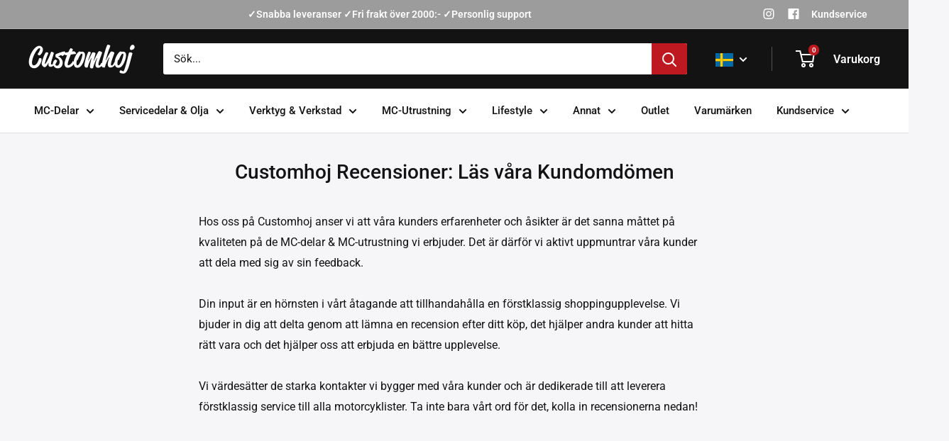

--- FILE ---
content_type: text/html; charset=utf-8
request_url: https://customhoj.se/pages/shop-with-confidence-customer-feedback
body_size: 163093
content:















<!doctype html>

<html class="no-js" lang="sv">
  <head>
<!-- Start of Shoplift scripts -->
<!-- 2025-11-14T10:39:20.0747274Z -->
<style>.shoplift-hide { opacity: 0 !important; }</style>
<style id="sl-preview-bar-hide">#preview-bar-iframe, #PBarNextFrameWrapper { display: none !important; }</style>
<script type="text/javascript">(function(rootPath, template, themeRole, themeId, isThemePreview){ /* Generated on 2026-01-19T19:00:06.4504099Z */var gt=Object.defineProperty;var mt=(R,x,V)=>x in R?gt(R,x,{enumerable:!0,configurable:!0,writable:!0,value:V}):R[x]=V;var w=(R,x,V)=>mt(R,typeof x!="symbol"?x+"":x,V);(function(){"use strict";var R=document.createElement("style");R.textContent=`#shoplift-preview-control{position:fixed;max-width:332px;height:56px;background-color:#141414;z-index:9999;bottom:20px;display:flex;border-radius:8px;box-shadow:13px 22px 7px #0000,9px 14px 7px #00000003,5px 8px 6px #0000000d,2px 4px 4px #00000017,1px 1px 2px #0000001a,0 0 #0000001a;align-items:center;margin:0 auto;left:16px;right:16px;opacity:0;transform:translateY(20px);visibility:hidden;transition:opacity .4s ease-in-out,transform .4s ease-in-out,visibility 0s .4s}#shoplift-preview-control.visible{opacity:1;transform:translateY(0);visibility:visible;transition:opacity .4s ease-in-out,transform .4s ease-in-out,visibility 0s 0s}#shoplift-preview-control *{font-family:Inter,sans-serif;color:#fff;box-sizing:border-box;font-size:16px}#shoplift-preview-variant-title{font-weight:400;line-height:140%;font-size:16px;text-align:start;letter-spacing:-.16px;flex-grow:1;text-wrap:nowrap;overflow:hidden;text-overflow:ellipsis}#shoplift-preview-variant-selector{position:relative;display:block;padding:6px 0;height:100%;min-width:0;flex:1 1 auto}#shoplift-preview-variant-menu-trigger{border:none;cursor:pointer;width:100%;background-color:transparent;padding:0 16px;border-left:1px solid #333;border-right:1px solid #333;height:100%;display:flex;align-items:center;justify-content:start;gap:8px}#shoplift-preview-variant-selector .menu-variant-label{width:24px;height:24px;border-radius:50%;padding:6px;display:flex;justify-content:center;align-items:center;font-size:12px;font-style:normal;font-weight:600;line-height:100%;letter-spacing:-.12px;flex-shrink:0}#shoplift-preview-variant-selector .preview-variant-menu{position:absolute;bottom:110%;transform:translate3d(0,20px,0);visibility:hidden;pointer-events:none;opacity:0;cursor:pointer;background-color:#141414;border:1px solid #141414;border-radius:6px;width:100%;max-height:156px;overflow-y:auto;box-shadow:0 8px 16px #0003;z-index:1;transition:opacity .3s ease-in-out,transform .3s ease-in-out,visibility 0s .3s}#shoplift-preview-variant-selector .preview-variant-menu.preview-variant-menu__visible{visibility:visible;pointer-events:auto;opacity:100;transform:translateZ(0);transition:opacity .3s ease-in-out,transform .3s ease-in-out,visibility 0s 0s}@media screen and (max-width: 400px){#shoplift-preview-variant-selector .preview-variant-menu{position:fixed;left:0;right:0;width:auto;bottom:110%}}#shoplift-preview-variant-selector .preview-variant-menu .preview-variant-menu--item{padding:12px 16px;display:flex;overflow:hidden}#shoplift-preview-variant-selector .preview-variant-menu .preview-variant-menu--item .menu-variant-label{margin-right:6px}#shoplift-preview-variant-selector .preview-variant-menu .preview-variant-menu--item span{overflow:hidden;text-overflow:ellipsis;text-wrap:nowrap;white-space:nowrap;color:#f6f6f6;font-size:14px;font-style:normal;font-weight:500}#shoplift-preview-variant-selector .preview-variant-menu .preview-variant-menu--item:hover{background-color:#545454}#shoplift-preview-variant-selector .preview-variant-menu .preview-variant-menu--item:last-of-type{border-bottom-left-radius:6px;border-bottom-right-radius:6px}#shoplift-preview-variant-selector .preview-variant-menu .preview-variant-menu--item:first-of-type{border-top-left-radius:6px;border-top-right-radius:6px}#shoplift-preview-control div:has(#shoplift-exit-preview-button){padding:0 16px}#shoplift-exit-preview-button{padding:6px 8px;font-weight:500;line-height:75%;border-radius:4px;background-color:transparent;border:none;text-decoration:none}#shoplift-exit-preview-button:hover{cursor:pointer;background-color:#333}`,document.head.appendChild(R);var x=" daum[ /]| deusu/| yadirectfetcher|(?:^|[^g])news(?!sapphire)|(?<! (?:channel/|google/))google(?!(app|/google| pixel))|(?<! cu)bots?(?:\\b|_)|(?<!(?: ya| yandex|^job|inapp;) ?)search|(?<!(?:lib))http|(?<![hg]m)score|@[a-z][\\w-]+\\.|\\(\\)|\\.com|\\b\\d{13}\\b|^<|^[\\w \\.\\-\\(?:\\):]+(?:/v?\\d+(?:\\.\\d+)?(?:\\.\\d{1,10})*?)?(?:,|$)|^[^ ]{50,}$|^\\d+\\b|^\\w+/[\\w\\(\\)]*$|^active|^ad muncher|^amaya|^avsdevicesdk/|^biglotron|^bot|^bw/|^clamav[ /]|^client/|^cobweb/|^custom|^ddg[_-]android|^discourse|^dispatch/\\d|^downcast/|^duckduckgo|^facebook|^getright/|^gozilla/|^hobbit|^hotzonu|^hwcdn/|^jeode/|^jetty/|^jigsaw|^microsoft bits|^movabletype|^mozilla/\\d\\.\\d \\(compatible;?\\)$|^mozilla/\\d\\.\\d \\w*$|^navermailapp|^netsurf|^offline|^owler|^postman|^python|^rank|^read|^reed|^rest|^rss|^snapchat|^space bison|^svn|^swcd |^taringa|^thumbor/|^track|^valid|^w3c|^webbandit/|^webcopier|^wget|^whatsapp|^wordpress|^xenu link sleuth|^yahoo|^yandex|^zdm/\\d|^zoom marketplace/|^{{.*}}$|admin|analyzer|archive|ask jeeves/teoma|bit\\.ly/|bluecoat drtr|browsex|burpcollaborator|capture|catch|check|chrome-lighthouse|chromeframe|classifier|clean|cloud|crawl|cypress/|dareboost|datanyze|dejaclick|detect|dmbrowser|download|evc-batch/|feed|firephp|gomezagent|headless|httrack|hubspot marketing grader|hydra|ibisbrowser|images|insight|inspect|iplabel|ips-agent|java(?!;)|library|mail\\.ru/|manager|measure|neustar wpm|node|nutch|offbyone|optimize|pageburst|pagespeed|parser|perl|phantomjs|pingdom|powermarks|preview|proxy|ptst[ /]\\d|reputation|resolver|retriever|rexx;|rigor|rss\\b|scan|scrape|server|sogou|sparkler/|speedcurve|spider|splash|statuscake|synapse|synthetic|tools|torrent|trace|transcoder|url|virtuoso|wappalyzer|watch|webglance|webkit2png|whatcms/|zgrab",V=/bot|spider|crawl|http|lighthouse/i,D;function W(){if(D instanceof RegExp)return D;try{D=new RegExp(x,"i")}catch{D=V}return D}function J(c){return!!c&&W().test(c)}class M{constructor(){w(this,"timestamp");this.timestamp=new Date}}class Y extends M{constructor(e,i,s){super();w(this,"type");w(this,"testId");w(this,"hypothesisId");this.type=3,this.testId=e,this.hypothesisId=i,this.timestamp=s}}class Z extends M{constructor(e){super();w(this,"type");w(this,"path");this.type=4,this.path=e}}class Q extends M{constructor(e){super();w(this,"type");w(this,"cart");this.type=5,this.cart=e}}class N extends Error{constructor(){super();w(this,"isBot");this.isBot=!0}}function X(c,t,e){for(const i of t.selectors){const s=c.querySelectorAll(i.cssSelector);for(let r=0;r<s.length;r++)e(t.testId,t.hypothesisId)}q(c,t,(i,s,r,n,o)=>o(s,r),e)}function L(c,t,e){for(const i of t.selectors)U(c,t.testId,t.hypothesisId,i,e??(()=>{}));q(c,t,U,e??(()=>{}))}function F(c){return c.urlPatterns.reduce((t,e)=>{switch(e.operator){case"contains":return t+`.*${e}.*`;case"endsWith":return t+`.*${e}`;case"startsWith":return t+`${e}.*`}},"")}function q(c,t,e,i){new MutationObserver(()=>{for(const r of t.selectors)e(c,t.testId,t.hypothesisId,r,i)}).observe(c.documentElement,{childList:!0,subtree:!0})}function U(c,t,e,i,s){const r=c.querySelectorAll(i.cssSelector);for(let n=0;n<r.length;n++){let o=r.item(n);if(o instanceof HTMLElement&&o.dataset.shoplift!==""){o.dataset.shoplift="";for(const a of i.actions.sort(at))o=tt(c,i.cssSelector,o,a)}}return r.length>0&&s?(s(t,e),!0):!1}function tt(c,t,e,i){switch(i.type){case"innerHtml":e.innerHTML=i.value;break;case"attribute":et(e,i.scope,i.value);break;case"css":it(c,t,i.value);break;case"js":st(c,e,i);break;case"copy":return rt(e);case"remove":ot(e);break;case"move":nt(e,parseInt(i.value));break}return e}function et(c,t,e){c.setAttribute(t,e)}function it(c,t,e){var s;const i=c.createElement("style");i.innerHTML=`${t} { ${e} }`,(s=c.getElementsByTagName("head")[0])==null||s.appendChild(i)}function st(c,t,e){Function("document","element",`"use strict"; ${e.value}`)(c,t)}function rt(c){const t=c.cloneNode(!0);if(!c.parentNode)throw"Can't copy node outside of DOM";return c.parentNode.insertBefore(t,c.nextSibling),t}function ot(c){c.remove()}function nt(c,t){if(t===0)return;const e=Array.prototype.slice.call(c.parentElement.children).indexOf(c),i=Math.min(Math.max(e+t,0),c.parentElement.children.length-1);c.parentElement.children.item(i).insertAdjacentElement(t>0?"afterend":"beforebegin",c)}function at(c,t){return z(c)-z(t)}function z(c){return c.type==="copy"||c.type==="remove"?0:1}var k=(c=>(c[c.Template=0]="Template",c[c.Theme=1]="Theme",c[c.UrlRedirect=2]="UrlRedirect",c[c.Script=3]="Script",c[c.Dom=4]="Dom",c[c.Price=5]="Price",c))(k||{});const lt="data:image/svg+xml,%3csvg%20width='12'%20height='12'%20viewBox='0%200%2012%2012'%20fill='none'%20xmlns='http://www.w3.org/2000/svg'%3e%3cpath%20d='M9.96001%207.90004C9.86501%207.90004%209.77001%207.86504%209.69501%207.79004L6.43501%204.53004C6.19501%204.29004%205.80501%204.29004%205.56501%204.53004L2.30501%207.79004C2.16001%207.93504%201.92001%207.93504%201.77501%207.79004C1.63001%207.64504%201.63001%207.40504%201.77501%207.26004L5.03501%204.00004C5.56501%203.47004%206.43001%203.47004%206.96501%204.00004L10.225%207.26004C10.37%207.40504%2010.37%207.64504%2010.225%207.79004C10.15%207.86004%2010.055%207.90004%209.96001%207.90004Z'%20fill='white'/%3e%3c/svg%3e",ct="data:image/svg+xml,%3csvg%20width='14'%20height='24'%20viewBox='0%200%2014%2024'%20fill='none'%20xmlns='http://www.w3.org/2000/svg'%3e%3cpath%20d='M12.3976%2014.5255C12.2833%2013.8788%2012.0498%2013.3024%2011.6952%2012.7961C11.3416%2012.2898%2010.9209%2011.8353%2010.4353%2011.4317C9.94868%2011.0291%209.43546%2010.6488%208.89565%2010.292C8.48487%2010.049%208.09577%209.78565%207.72637%209.50402C7.35697%209.2224%207.08016%208.89503%206.89694%208.51987C6.71273%208.14471%206.67826%207.69533%206.79055%207.1697C6.86345%206.83216%206.97476%206.54647%207.12351%206.31162C7.27324%206.07778%207.47124%205.89986%207.7175%205.77684C7.96377%205.65483%208.21989%205.59383%208.48389%205.59383C8.88087%205.59383%209.17639%205.7016%209.3734%205.91714C9.56943%206.13268%209.68271%206.42345%209.71424%206.78946C9.74576%207.15547%209.72015%207.55401%209.63839%207.98509C9.55663%208.41617%209.43645%208.84724%209.27687%209.27934L13.5127%208.80149C13.9638%207.52656%2014.1017%206.42447%2013.9264%205.49725C13.751%204.56901%2013.2664%203.85122%2012.4724%203.34491C12.239%203.19648%2011.9779%203.07041%2011.6893%202.96569L12.0026%201.50979L9.86397%200L7.3875%201.50979L7.11169%202.78878C6.65166%202.8874%206.21724%203.01957%205.8114%203.19038C4.85292%203.594%204.06684%204.15115%203.45117%204.86385C2.83452%205.57655%202.42571%206.40108%202.22378%207.33847C2.06616%208.06947%202.04942%208.70796%202.17551%209.25087C2.30061%209.7948%202.52028%2010.2828%202.8355%2010.7139C3.14974%2011.145%203.51816%2011.5344%203.93977%2011.881C4.36039%2012.2288%204.782%2012.5521%205.20164%2012.851C5.68334%2013.1702%206.13844%2013.5169%206.56497%2013.8921C6.99052%2014.2672%207.31954%2014.7125%207.55004%2015.228C7.78055%2015.7445%207.81502%2016.3769%207.65347%2017.1262C7.56482%2017.5389%207.43676%2017.8765%207.27028%2018.1388C7.10381%2018.4011%206.89596%2018.5983%206.64772%2018.7295C6.3985%2018.8606%206.12071%2018.9267%205.8114%2018.9267C5.21641%2018.9267%204.79776%2018.6034%204.62833%2018.1632C4.4589%2017.7229%204.47367%2017.2583%204.60075%2016.5639C4.72782%2015.8705%205.05092%2015.1395%205.37107%2014.3699H1.17665C1.17665%2014.3699%200.207341%2016.1115%200.0310135%2017.6762C-0.0655232%2018.5302%200.0635208%2019.2653%200.41519%2019.8844C0.76686%2020.5036%201.33032%2020.9814%202.10655%2021.319C2.39222%2021.443%202.7104%2021.5447%203.05813%2021.623L2.54589%2024H7.17473L7.7047%2021.5386C8.08493%2021.442%208.43857%2021.3231%208.76562%2021.1787C9.73985%2020.7476%2010.52%2020.1427%2011.1071%2019.3649C11.6932%2018.5871%2012.0873%2017.7291%2012.2892%2016.7917C12.4744%2015.9295%2012.5099%2015.1741%2012.3966%2014.5275L12.3976%2014.5255Z'%20fill='white'/%3e%3c/svg%3e";async function dt(c){let t=c.replace(/-/g,"+").replace(/_/g,"/");for(;t.length%4;)t+="=";const e=atob(t),i=Uint8Array.from(e,n=>n.charCodeAt(0)),s=new Blob([i]).stream().pipeThrough(new DecompressionStream("gzip")),r=await new Response(s).text();return JSON.parse(r)}function O(c,t){return typeof t=="string"&&/\d{4}-\d{2}-\d{2}T\d{2}:\d{2}:\d{2}.\d+(?:Z|[+-]\d+)/.test(t)?new Date(t):t}function H(c,t){return t}function E(c,t=!1,e=!1,i=","){const s=c/100;if(e){const n=Math.round(s).toLocaleString("en-US");return i!==","?n.replace(/,/g,i):n}else{const r=t?",":".",n=s.toFixed(2).split("."),o=parseInt(n[0],10),a=n[1]??"00",l=o.toLocaleString("en-US");return i!==","?`${l.replace(/,/g,i)}${r}${a}`:t?`${l.replace(/,/g,".")}${r}${a}`:`${l}${r}${a}`}}function $(c,t,e,i){const s=t.replace("{{amount}}",E(c,!1,!1)).replace("{{amount_no_decimals}}",E(c,!1,!0)).replace("{{amount_with_comma_separator}}",E(c,!0,!1)).replace("{{amount_no_decimals_with_comma_separator}}",E(c,!0,!0)).replace("{{amount_with_space_separator}}",E(c,!1,!1," ")).replace("{{amount_no_decimals_with_space_separator}}",E(c,!1,!0," ")).replace("{{amount_with_apostrophe_separator}}",E(c,!1,!1,"'")).replace("{{amount_no_decimals_with_apostrophe_separator}}",E(c,!1,!0,"'")).replace("{{amount_with_period_and_space_separator}}",E(c,!1,!1,". ")).replace("{{amount_no_decimals_with_period_and_space_separator}}",E(c,!1,!0,". "));return i?`${s} ${e}`:s}function B(c){return c.replace(/[^\d.,\s-]/g,"").trim()}function ht(c){const t=new Map;for(const[e,i,s]of c.v)t.set(e,{priceInCents:i,compareAtPriceInCents:s});return t}function pt(c,t,e,i){const{priceInCents:s,compareAtPriceInCents:r}=e,{mf:n,c:o,cce:a}=i;if(c.getAttribute("data-sl-attribute-p")===t)c.innerHTML=$(s,n,o,a);else if(c.getAttribute("data-sl-attribute-cap")===t)r<=0||r<=s?c.remove():c.innerHTML=$(r,n,o,a);else if(c.getAttribute("data-sl-attribute-discount")===t&&!(r<=0||r<=s)){const h=Math.round((r-s)/r*100),u=B($(r-s,n,o,!1)),p=c.getAttribute("data-sl-format")||"percent";p==="percent"?c.textContent=`-${h}%`:p==="amount"?c.textContent=`-${u}`:p==="both"&&(c.textContent=`-${h}% (-${u})`)}}function ut(c){const t=[],e={id:"url-pattern",operator:"contains",value:"/"};for(const[i,s,r]of c.v){t.push({id:`p-${i}`,cssSelector:`[data-sl-attribute-p="${i}"]`,urlPatterns:[e],actions:[{id:`p-action-${i}`,type:"innerHtml",scope:"price",value:$(s,c.mf,c.c,c.cce)}]});const n=r<=0||r<=s;if(t.push({id:`cap-${i}`,cssSelector:`[data-sl-attribute-cap="${i}"]`,urlPatterns:[e],actions:[{id:`cap-action-${i}`,type:n?"remove":"innerHtml",scope:"compare-at-price",value:n?"":$(r,c.mf,c.c,c.cce)}]}),!n&&r>s){const o=Math.round((r-s)/r*100),a=B($(r-s,c.mf,c.c,!1));t.push({id:`d-${i}`,cssSelector:`[data-sl-attribute-discount="${i}"]`,urlPatterns:[e],actions:[{id:`d-action-${i}`,type:"js",scope:null,value:`(function(doc, el) {              var format = el.getAttribute('data-sl-format') || 'percent';              if (format === 'percent') {                el.textContent = '-${o}%';              } else if (format === 'amount') {                el.textContent = '-${a}';              } else if (format === 'both') {                el.textContent = '-${o}% (-${a})';              }            })`}]})}}return t}let G=!1;class ft{constructor(t,e,i,s,r,n,o,a,l,h,u){w(this,"DATA_SL_ATTRIBUTE_P","data-sl-attribute-p");w(this,"DATA_SL_TEST_ID","data-sl-test-id");w(this,"VIEWPORT_TRACK_THRESHOLD",.5);w(this,"temporarySessionKey","Shoplift_Session");w(this,"essentialSessionKey","Shoplift_Essential");w(this,"analyticsSessionKey","Shoplift_Analytics");w(this,"priceSelectorsSessionKey","Shoplift_PriceSelectors");w(this,"legacySessionKey");w(this,"cssHideClass");w(this,"testConfigs");w(this,"inactiveTestConfigs");w(this,"testsFilteredByAudience");w(this,"sendPageView");w(this,"shopliftDebug");w(this,"gaConfig");w(this,"getCountryTimeout");w(this,"state");w(this,"shopifyAnalyticsId");w(this,"cookie",document.cookie);w(this,"isSyncing",!1);w(this,"isSyncingGA",!1);w(this,"fetch");w(this,"localStorageSet");w(this,"localStorageGet");w(this,"sessionStorageSet",window.sessionStorage.setItem.bind(window.sessionStorage));w(this,"sessionStorageGet",window.sessionStorage.getItem.bind(window.sessionStorage));w(this,"urlParams",new URLSearchParams(window.location.search));w(this,"device");w(this,"logHistory");w(this,"activeViewportObservers",new Map);w(this,"_priceTestProductIds",null);this.shop=t,this.host=e,this.eventHost=i,this.disableReferrerOverride=a,this.logHistory=[],this.legacySessionKey=`SHOPLIFT_SESSION_${this.shop}`,this.cssHideClass=s?"shoplift-hide":"",this.testConfigs=h.map(d=>({...d,startAt:new Date(d.startAt),statusHistory:d.statusHistory.map(v=>({...v,createdAt:new Date(v.createdAt)}))})),this.inactiveTestConfigs=u,this.sendPageView=!!r,this.shopliftDebug=n===!0,this.gaConfig=o!=={"sendEvents":false,"mode":"gtag"}?o:{sendEvents:!1},this.fetch=window.fetch.bind(window),this.localStorageSet=window.localStorage.setItem.bind(window.localStorage),this.localStorageGet=window.localStorage.getItem.bind(window.localStorage);const p=this.getDeviceType();this.device=p!=="tablet"?p:"mobile",this.state=this.loadState(),this.shopifyAnalyticsId=this.getShopifyAnalyticsId(),this.testsFilteredByAudience=h.filter(d=>d.status=="active"),this.getCountryTimeout=l===1000?1e3:l,this.log("State Loaded",JSON.stringify(this.state))}deriveCategoryFromExistingTests(){if(!this.state.temporary.testCategory&&this.state.essential.visitorTests.length>0){const t=this.state.essential.visitorTests.some(e=>{if(!e.hypothesisId)return!1;const i=this.getHypothesis(e.hypothesisId);return i&&["theme","basicScript","price"].includes(i.type)});this.state.temporary.testCategory=t?"global":"conditional",this.persistTemporaryState(),this.log("Derived test category from existing visitorTests: %s",this.state.temporary.testCategory)}}async init(){var t;try{if(this.log("Shoplift script initializing"),window.Shopify&&window.Shopify.designMode){this.log("Skipping script for design mode");return}if(window.location.href.includes("slScreenshot=true")){this.log("Skipping script for screenshot");return}if(window.location.hostname.endsWith(".edgemesh.com")){this.log("Skipping script for preview");return}if(window.location.href.includes("isShopliftMerchant")){const i=this.urlParams.get("isShopliftMerchant")==="true";this.log("Setting merchant session to %s",i),this.state.temporary.isMerchant=i,this.persistTemporaryState()}if(this.state.temporary.isMerchant){this.log("Setting up preview for merchant"),typeof window.shoplift!="object"&&this.setShopliftStub(),this.state.temporary.previewConfig||this.hidePage(),await this.initPreview(),(t=document.querySelector("#sl-preview-bar-hide"))==null||t.remove();return}if(this.state.temporary.previewConfig=void 0,J(navigator.userAgent))return;if(navigator.userAgent.includes("Chrome/118")){this.log("Random: %o",[Math.random(),Math.random(),Math.random()]);const i=await this.makeRequest({url:`${this.eventHost}/api/v0/events/ip`,method:"get"}).then(s=>s==null?void 0:s.json());this.log(`IP: ${i}`),this.makeRequest({url:`${this.eventHost}/api/v0/logs`,method:"post",data:JSON.stringify(this.debugState(),H)}).catch()}if(this.shopifyAnalyticsId=this.getShopifyAnalyticsId(),this.monitorConsentChange(),this.checkForThemePreview())return;if(!this.disableReferrerOverride&&this.state.temporary.originalReferrer!=null){this.log(`Overriding referrer from '${document.referrer}' to '${this.state.temporary.originalReferrer}'`);const i=this.state.temporary.originalReferrer;delete this.state.temporary.originalReferrer,this.persistTemporaryState(),Object.defineProperty(document,"referrer",{get:()=>i,enumerable:!0,configurable:!0})}if(await this.refreshVisitor(this.shopifyAnalyticsId),await this.handleVisitorTest()){this.log("Redirecting for visitor test");return}this.setShoplift(),this.showPage(),this.ensureCartAttributesForExistingPriceTests(!1),await this.finalize(),console.log("SHOPLIFT SCRIPT INITIALIZED!")}catch(e){if(e instanceof N)return;throw e}finally{typeof window.shoplift!="object"&&this.setShopliftStub()}}getVariantColor(t){switch(t){case"a":return{text:"#141414",bg:"#E2E2E2"};case"b":return{text:"rgba(255, 255, 255, 1)",bg:"rgba(37, 99, 235, 1)"}}}getDefaultVariantTitle(t){return t.title?t.title:t.type==="price"?t.isControl?"Original prices":"Variant prices":t.isControl?"Original":"Untitled variant "+t.label.toUpperCase()}async initPreview(){const t=this.urlParams.get("previewConfig");if(t){this.state.temporary.previewConfig=void 0,this.log("Setting up the preview"),this.log("Found preview config, writing to temporary state");const e=await dt(t);if(this.state.temporary.previewConfig=e,this.state.temporary.previewConfig.testTypeCategory===k.Price){this.hidePage(!0);const s=this.state.temporary.previewConfig;let r=`${this.host}/api/dom-selectors/${s.storeId}/${s.testId}/${s.isDraft||!1}`;s.shopifyProductId&&(r+=`?productId=${s.shopifyProductId}`);const n=await this.makeJsonRequest({method:"get",url:r}).catch(o=>(this.log("Error getting domSelectors",o),null));s.variants.forEach(o=>{var a;return o.domSelectors=(a=n[o.id])==null?void 0:a.domSelectors})}this.persistTemporaryState();const i=new URL(window.location.toString());i.searchParams.delete("previewConfig"),this.queueRedirect(i)}else if(this.state.temporary.previewConfig){this.showPage();const e=this.state.temporary.previewConfig;e.testTypeCategory===k.Template&&this.handleTemplatePreview(e)&&this.initPreviewControls(e),e.testTypeCategory===k.UrlRedirect&&this.handleUrlPreview(e)&&this.initPreviewControls(e),e.testTypeCategory===k.Script&&this.handleScriptPreview(e)&&this.initPreviewControls(e),e.testTypeCategory===k.Price&&await this.handlePricePreview(e)&&this.initPreviewControls(e)}}initPreviewControls(t){document.addEventListener("DOMContentLoaded",()=>{const e=t.variants.find(v=>v.id===t.currentVariant),i=(e==null?void 0:e.label)||"a",s=t.variants,r=document.createElement("div");r.id="shoplift-preview-control";const n=document.createElement("div"),o=document.createElement("img");o.src=ct,o.height=24,o.width=14,n.style.padding="0 16px",n.style.lineHeight="100%",n.appendChild(o),r.appendChild(n);const a=document.createElement("div");a.id="shoplift-preview-variant-selector";const l=document.createElement("button");l.id="shoplift-preview-variant-menu-trigger";const h=document.createElement("div");h.className="menu-variant-label",h.style.backgroundColor=this.getVariantColor(i).bg,h.style.color=this.getVariantColor(i).text,h.innerText=i.toUpperCase(),l.appendChild(h);const u=document.createElement("span");if(u.id="shoplift-preview-variant-title",u.innerText=e?this.getDefaultVariantTitle(e):"Untitled variant "+i.toUpperCase(),l.appendChild(u),s.length>1){const v=document.createElement("img");v.src=lt,v.width=12,v.height=12,v.style.height="12px",v.style.width="12px",l.appendChild(v);const T=document.createElement("div");T.className="preview-variant-menu";for(const m of t.variants.filter(C=>C.id!==t.currentVariant)){const C=document.createElement("div");C.className="preview-variant-menu--item";const A=document.createElement("div");A.className="menu-variant-label",A.style.backgroundColor=this.getVariantColor(m.label).bg,A.style.color=this.getVariantColor(m.label).text,A.style.flexShrink="0",A.innerText=m.label.toUpperCase(),C.appendChild(A);const y=document.createElement("span");y.innerText=this.getDefaultVariantTitle(m),C.appendChild(y),C.addEventListener("click",()=>{this.pickVariant(m.id)}),T.appendChild(C)}a.appendChild(T),l.addEventListener("click",()=>{T.className!=="preview-variant-menu preview-variant-menu__visible"?T.classList.add("preview-variant-menu__visible"):T.classList.remove("preview-variant-menu__visible")}),document.addEventListener("click",m=>{m.target instanceof Element&&!l.contains(m.target)&&T.className==="preview-variant-menu preview-variant-menu__visible"&&T.classList.remove("preview-variant-menu__visible")})}else l.style.pointerEvents="none",h.style.margin="0";a.appendChild(l),r.appendChild(a);const p=document.createElement("div"),d=document.createElement("button");d.id="shoplift-exit-preview-button",d.innerText="Exit",p.appendChild(d),d.addEventListener("click",()=>{this.exitPreview()}),r.appendChild(p),document.body.appendChild(r),requestAnimationFrame(()=>{r.classList.add("visible")})}),this.ensureCartAttributesForExistingPriceTests(!0)}pickVariant(t){var e,i,s,r;if(this.state.temporary.previewConfig){const n=this.state.temporary.previewConfig,o=new URL(window.location.toString());if(n.testTypeCategory===k.UrlRedirect){const a=(e=n.variants.find(l=>l.id===n.currentVariant))==null?void 0:e.redirectUrl;if(o.pathname===a){const l=(i=n.variants.find(h=>h.id===t))==null?void 0:i.redirectUrl;l&&(o.pathname=l)}}if(n.testTypeCategory===k.Template){const a=(s=n.variants.find(l=>l.id===n.currentVariant))==null?void 0:s.pathName;if(a&&o.pathname===a){const l=(r=n.variants.find(h=>h.id===t))==null?void 0:r.pathName;l&&l!==a&&(o.pathname=l)}}n.currentVariant=t,this.persistTemporaryState(),this.queueRedirect(o)}}exitPreview(){var e,i,s,r;const t=new URL(window.location.toString());if(((e=this.state.temporary.previewConfig)==null?void 0:e.testTypeCategory)===k.Template&&t.searchParams.delete("view"),((i=this.state.temporary.previewConfig)==null?void 0:i.testTypeCategory)===k.Script&&t.searchParams.delete("slVariant"),((s=this.state.temporary.previewConfig)==null?void 0:s.testTypeCategory)===k.UrlRedirect){const o=this.state.temporary.previewConfig.variants.filter(l=>!l.isControl&&l.redirectUrl!==null).map(l=>l.redirectUrl),a=(r=this.state.temporary.previewConfig.variants.find(l=>l.label==="a"))==null?void 0:r.redirectUrl;o.includes(t.pathname)&&a&&(t.pathname=a)}this.state.temporary.previewConfig=void 0,this.persistTemporaryState(),this.hidePage(),this.queueRedirect(t)}handleTemplatePreview(t){const e=t.currentVariant,i=t.variants.find(a=>a.id===e);if(!i)return!1;const s=t.variants.find(a=>a.isControl);if(!s)return!1;this.log("Setting up template preview for type",s.type);const r=new URL(window.location.toString()),n=r.searchParams.get("view"),o=i.type===s.type;return!o&&!i.isControl&&template.suffix===s.affix&&this.typeFromTemplate()===s.type&&i.pathName!==null?(this.log("Hit control template type, redirecting to the variant url"),this.hidePage(),r.pathname=i.pathName,this.queueRedirect(r),!0):(!i.isControl&&this.typeFromTemplate()==i.type&&template.suffix===s.affix&&o&&n!==(i.affix||"__DEFAULT__")&&(this.log("Template type and affix match control, updating the view param"),r.searchParams.delete("view"),this.log("Setting the new viewParam to",i.affix||"__DEFAULT__"),this.hidePage(),r.searchParams.set("view",i.affix||"__DEFAULT__"),this.queueRedirect(r)),n!==null&&n!==i.affix&&(r.searchParams.delete("view"),this.hidePage(),this.queueRedirect(r)),!0)}handleUrlPreview(t){var n;const e=t.currentVariant,i=t.variants.find(o=>o.id===e),s=(n=t.variants.find(o=>o.isControl))==null?void 0:n.redirectUrl;if(!i)return!1;this.log("Setting up URL redirect preview");const r=new URL(window.location.toString());return r.pathname===s&&!i.isControl&&i.redirectUrl!==null&&(this.log("Url matches control, redirecting"),this.hidePage(),r.pathname=i.redirectUrl,this.queueRedirect(r)),!0}handleScriptPreview(t){const e=t.currentVariant,i=t.variants.find(n=>n.id===e);if(!i)return!1;this.log("Setting up script preview");const s=new URL(window.location.toString());return s.searchParams.get("slVariant")!==i.id&&(this.log("current id doesn't match the variant, redirecting"),s.searchParams.delete("slVariant"),this.log("Setting the new slVariantParam"),this.hidePage(),s.searchParams.set("slVariant",i.id),this.queueRedirect(s)),!0}async handlePricePreview(t){const e=t.currentVariant,i=t.variants.find(s=>s.id===e);return i?(this.log("Setting up price preview"),i.domSelectors&&i.domSelectors.length>0&&(L(document,{testId:t.testId,hypothesisId:i.id,selectors:i.domSelectors}),this.ensureCartAttributesForExistingPriceTests(!0)),!0):!1}async finalize(){const t=await this.getCartState();t!==null&&this.queueCartUpdate(t),this.pruneStateAndSave(),await this.syncAllEvents()}setShoplift(){this.log("Setting up public API");const e=this.urlParams.get("slVariant")==="true",i=e?null:this.urlParams.get("slVariant");window.shoplift={isHypothesisActive:async s=>{if(this.log("Script checking variant for hypothesis '%s'",s),e)return this.log("Forcing variant for hypothesis '%s'",s),!0;if(i!==null)return this.log("Forcing hypothesis '%s'",i),s===i;const r=this.testConfigs.find(o=>o.hypotheses.some(a=>a.id===s));if(!r)return this.log("No test found for hypothesis '%s'",s),!1;const n=this.state.essential.visitorTests.find(o=>o.testId===r.id);return n?(this.log("Active visitor test found",s),n.hypothesisId===s):(await this.manuallySplitVisitor(r),this.testConfigs.some(o=>o.hypotheses.some(a=>a.id===s&&this.state.essential.visitorTests.some(l=>l.hypothesisId===a.id))))},setAnalyticsConsent:async s=>{await this.onConsentChange(s,!0)},getVisitorData:()=>({visitor:this.state.analytics.visitor,visitorTests:this.state.essential.visitorTests.filter(s=>!s.isInvalid).map(s=>{const{shouldSendToGa:r,savedAt:n,...o}=s;return o})})}}setShopliftStub(){this.log("Setting up stubbed public API");const e=this.urlParams.get("slVariant")==="true",i=e?null:this.urlParams.get("slVariant");window.shoplift={isHypothesisActive:s=>Promise.resolve(e||s===i),setAnalyticsConsent:()=>Promise.resolve(),getVisitorData:()=>({visitor:null,visitorTests:[]})}}async manuallySplitVisitor(t){this.log("Starting manual split for test '%s'",t.id),await this.handleVisitorTest([t]),this.saveState(),this.syncAllEvents()}async handleVisitorTest(t){await this.filterTestsByAudience(this.testConfigs,this.state.analytics.visitor??this.buildBaseVisitor(),this.state.essential.visitorTests),this.deriveCategoryFromExistingTests(),this.clearStaleReservations();let e=t?t.filter(i=>this.testsFilteredByAudience.some(s=>s.id===i.id)):[...this.testsForUrl(this.testsFilteredByAudience),...this.domTestsForUrl(this.testsFilteredByAudience)];try{if(e.length===0)return this.log("No tests found"),!1;this.log("Checking for existing visitor test on page");const i=this.getCurrentVisitorHypothesis(e);if(i){this.log("Found current visitor test");const a=this.considerRedirect(i);return a&&(this.log("Redirecting for current visitor test"),this.redirect(i)),a}const s=this.getReservationForCurrentPage();if(s){this.log("Found matching reservation for current page: %s",s.testId);const a=this.getHypothesis(s.hypothesisId);if(a){a.type!=="price"&&this.realizeReservationForCriteria(s.entryCriteriaKey);const l=this.considerRedirect(a);return l&&this.redirect(a),l}}this.log("No active test relation for test page");const r=this.testsForUrl(this.inactiveTestConfigs.filter(a=>this.testIsPaused(a)&&a.hypotheses.some(l=>this.state.essential.visitorTests.some(h=>h.hypothesisId===l.id)))).map(a=>a.id);if(r.length>0)return this.log("Visitor has paused tests for test page, skipping test assignment: %o",r),!1;if(!this.state.temporary.testCategory){const a=this.testsFilteredByAudience.filter(h=>this.isGlobalEntryCriteria(this.getEntryCriteriaKey(h))),l=this.testsFilteredByAudience.filter(h=>!this.isGlobalEntryCriteria(this.getEntryCriteriaKey(h)));if(this.log("Category dice roll - global tests: %o, conditional tests: %o",a.map(h=>({id:h.id,title:h.title,criteria:this.getEntryCriteriaKey(h)})),l.map(h=>({id:h.id,title:h.title,criteria:this.getEntryCriteriaKey(h)}))),a.length>0&&l.length>0){const h=a.length,u=l.length,p=h+u,d=Math.random()*p;this.state.temporary.testCategory=d<h?"global":"conditional",this.log("Category dice roll: rolled %.2f of %d (global weight: %d, conditional weight: %d), selected '%s'",d,p,h,u,this.state.temporary.testCategory)}else a.length>0?(this.state.temporary.testCategory="global",this.log("Only global tests available, setting category to global")):(this.state.temporary.testCategory="conditional",this.log("Only conditional tests available, setting category to conditional"));this.persistTemporaryState()}const n=this.state.temporary.testCategory;if(this.log("Visitor test category: %s",n),n==="global"){const a=this.testsFilteredByAudience.filter(l=>!this.isGlobalEntryCriteria(this.getEntryCriteriaKey(l)));for(const l of a)this.markTestAsBlocked(l,"category:global");e=e.filter(l=>this.isGlobalEntryCriteria(this.getEntryCriteriaKey(l)))}else{const a=this.testsFilteredByAudience.filter(l=>this.isGlobalEntryCriteria(this.getEntryCriteriaKey(l)));for(const l of a)this.markTestAsBlocked(l,"category:conditional");e=e.filter(l=>!this.isGlobalEntryCriteria(this.getEntryCriteriaKey(l)))}if(e.length===0)return this.log("No tests remaining after category filter"),!1;this.createReservations(e);const o=this.getReservationForCurrentPage();if(o&&!o.isRealized){const a=this.getHypothesis(o.hypothesisId);if(a){a.type!=="price"&&this.realizeReservationForCriteria(o.entryCriteriaKey);const l=this.considerRedirect(a);return l&&(this.log("Redirecting for new test"),this.redirect(a)),l}}return!1}finally{this.includeInDomTests(),this.saveState()}}includeInDomTests(){this.applyControlForAudienceFilteredPriceTests();const t=this.getDomTestsForCurrentUrl(),e=this.getVisitorDomHypothesis(t);for(const i of t){this.log("Evaluating dom test '%s'",i.id);const s=i.hypotheses.some(d=>d.type==="price");if(this.state.essential.visitorTests.find(d=>d.testId===i.id&&d.isInvalid&&!d.hypothesisId)){if(this.log("Visitor is blocked from test '%s', applying control prices if price test",i.id),s){const d=i.hypotheses.find(v=>v.isControl);d!=null&&d.priceData&&(this.applyPriceTestWithMapLookup(i.id,d,[d],()=>{this.log("Control prices applied for blocked visitor, no metrics tracked")}),this.updatePriceTestHiddenInputs(i.id,"control",!1))}continue}const n=this.getReservationForTest(i.id);let o=null,a=!1;const l=e.find(d=>i.hypotheses.some(v=>d.id===v.id));if(n)o=this.getHypothesis(n.hypothesisId)??null,this.log("Using reserved hypothesis '%s' for test '%s'",n.hypothesisId,i.id);else if(l)o=l,this.log("Using existing hypothesis assignment for test '%s'",i.id);else if(s){const d=this.visitorActiveTestTypeWithReservations();d?(a=!0,this.log("Visitor already in test type '%s', treating as non-test for price test '%s'",d,i.id)):o=this.pickHypothesis(i)}else o=this.pickHypothesis(i);if(a&&s){const d=i.hypotheses.find(v=>v.isControl);d!=null&&d.priceData&&(this.log("Applying control prices for non-test visitor on price test '%s' (Map-based)",i.id),this.applyPriceTestWithMapLookup(i.id,d,[d],()=>{this.log("Control prices applied for non-test visitor, no metrics tracked")}),this.updatePriceTestHiddenInputs(i.id,"control",!1));continue}if(!o){this.log("Failed to pick hypothesis for test");continue}const h=i.bayesianRevision??4,u=o.type==="price",p=h>=5;if(u&&p){if(this.log(`Price test with Map-based lookup (v${h}): ${i.id}`),!o.priceData){this.log("No price data for hypothesis '%s', skipping",o.id);continue}const d=o.isControl?"control":"variant";this.log(`Setting up Map-based price test for ${d} (test: ${i.id})`),this.applyPriceTestWithMapLookup(i.id,o,i.hypotheses,v=>{const T=this.getReservationForTest(v);T&&!T.isRealized&&T.entryCriteriaKey?this.realizeReservationForCriteria(T.entryCriteriaKey):this.queueAddVisitorToTest(v,o),this.saveState(),this.queuePageView(window.location.pathname),this.syncAllEvents()});continue}if(u&&!p){this.log(`Price test without viewport tracking (v${h}): ${i.id}`);const d=this.getDomSelectorsForHypothesis(o);if(d.length===0)continue;L(document,{testId:i.id,hypothesisId:o.id,selectors:d},v=>{this.queueAddVisitorToTest(v,o),this.saveState(),this.queuePageView(window.location.pathname),this.syncAllEvents()});continue}if(!o.domSelectors||o.domSelectors.length===0){this.log("No selectors found, skipping hypothesis");continue}L(document,{testId:i.id,hypothesisId:o.id,selectors:o.domSelectors},d=>{this.queueAddVisitorToTest(d,o),this.saveState(),this.queuePageView(window.location.pathname),this.syncAllEvents()})}}considerRedirect(t){if(this.log("Considering redirect for hypothesis '%s'",t.id),t.isControl)return this.log("Skipping redirect for control"),!1;if(t.type==="basicScript"||t.type==="manualScript")return this.log("Skipping redirect for script test"),!1;const e=this.state.essential.visitorTests.find(n=>n.hypothesisId===t.id),i=new URL(window.location.toString()),r=new URLSearchParams(window.location.search).get("view");if(t.type==="theme"){if(!(t.themeId===themeId)){if(this.log("Theme id '%s' is not hypothesis theme ID '%s'",t.themeId,themeId),e&&e.themeId!==t.themeId&&(e.themeId===themeId||!this.isThemePreview()))this.log("On old theme, redirecting and updating local visitor"),e.themeId=t.themeId;else if(this.isThemePreview())return this.log("On non-test theme, skipping redirect"),!1;return this.log("Hiding page to redirect for theme test"),this.hidePage(),!0}return!1}else if(t.type!=="dom"&&t.type!=="price"&&t.affix!==template.suffix&&t.affix!==r||t.redirectPath&&!i.pathname.endsWith(t.redirectPath))return this.log("Hiding page to redirect for template test"),this.hidePage(),!0;return this.log("Not redirecting"),!1}redirect(t){if(this.log("Redirecting to hypothesis '%s'",t.id),t.isControl)return;const e=new URL(window.location.toString());if(e.searchParams.delete("view"),t.redirectPath){const i=RegExp("^(/w{2}-w{2})/").exec(e.pathname);if(i&&i.length>1){const s=i[1];e.pathname=`${s}${t.redirectPath}`}else e.pathname=t.redirectPath}else t.type==="theme"?(e.searchParams.set("_ab","0"),e.searchParams.set("_fd","0"),e.searchParams.set("_sc","1"),e.searchParams.set("preview_theme_id",t.themeId.toString())):t.type!=="urlRedirect"&&e.searchParams.set("view",t.affix);this.queueRedirect(e)}async refreshVisitor(t){if(t===null||!this.state.essential.isFirstLoad||!this.testConfigs.some(i=>i.visitorOption!=="all"))return;this.log("Refreshing visitor"),this.hidePage();const e=await this.getVisitor(t);e&&e.id&&this.updateLocalVisitor(e)}buildBaseVisitor(){return{shopifyAnalyticsId:this.shopifyAnalyticsId,device:this.device,country:null,...this.state.essential.initialState}}getInitialState(){const t=this.getUTMValue("utm_source")??"",e=this.getUTMValue("utm_medium")??"",i=this.getUTMValue("utm_campaign")??"",s=this.getUTMValue("utm_content")??"",r=window.document.referrer,n=this.device;return{createdAt:new Date,utmSource:t,utmMedium:e,utmCampaign:i,utmContent:s,referrer:r,device:n}}checkForThemePreview(){var t,e;return this.log("Checking for theme preview"),window.location.hostname.endsWith(".shopifypreview.com")?(this.log("on shopify preview domain"),this.clearThemeBar(!0,!1,this.state),(t=document.querySelector("#sl-preview-bar-hide"))==null||t.remove(),!1):this.isThemePreview()?this.state.essential.visitorTests.some(i=>i.isThemeTest&&i.hypothesisId!=null&&this.getHypothesis(i.hypothesisId)&&i.themeId===themeId)?(this.log("On active theme test, removing theme bar"),this.clearThemeBar(!1,!0,this.state),!1):this.state.essential.visitorTests.some(i=>i.isThemeTest&&i.hypothesisId!=null&&!this.getHypothesis(i.hypothesisId)&&i.themeId===themeId)?(this.log("Visitor is on an inactive theme test, redirecting to main theme"),this.redirectToMainTheme(),!0):this.state.essential.isFirstLoad?(this.log("No visitor found on theme preview, redirecting to main theme"),this.redirectToMainTheme(),!0):this.inactiveTestConfigs.some(i=>i.hypotheses.some(s=>s.themeId===themeId))?(this.log("Current theme is an inactive theme test, redirecting to main theme"),this.redirectToMainTheme(),!0):this.testConfigs.some(i=>i.hypotheses.some(s=>s.themeId===themeId))?(this.log("Falling back to clearing theme bar"),this.clearThemeBar(!1,!0,this.state),!1):(this.log("No tests on current theme, skipping script"),this.clearThemeBar(!0,!1,this.state),(e=document.querySelector("#sl-preview-bar-hide"))==null||e.remove(),!0):(this.log("Not on theme preview"),this.clearThemeBar(!0,!1,this.state),!1)}redirectToMainTheme(){this.hidePage();const t=new URL(window.location.toString());t.searchParams.set("preview_theme_id",""),this.queueRedirect(t)}testsForUrl(t){const e=new URL(window.location.href),i=this.typeFromTemplate();return t.filter(s=>s.hypotheses.some(r=>r.type!=="dom"&&r.type!=="price"&&(r.isControl&&r.type===i&&r.affix===template.suffix||r.type==="theme"||r.isControl&&r.type==="urlRedirect"&&r.redirectPath&&e.pathname.endsWith(r.redirectPath)||r.type==="basicScript"))&&(s.ignoreTestViewParameterEnforcement||!e.searchParams.has("view")||s.hypotheses.map(r=>r.affix).includes(e.searchParams.get("view")??"")))}domTestsForUrl(t){const e=new URL(window.location.href);return t.filter(i=>i.hypotheses.some(s=>s.type!=="dom"&&s.type!=="price"?!1:s.type==="price"&&s.priceData&&s.priceData.v.length>0?!0:s.domSelectors&&s.domSelectors.some(r=>new RegExp(F(r)).test(e.toString()))))}async filterTestsByAudience(t,e,i){const s=[];let r=e.country;!r&&t.some(n=>n.requiresCountry&&!i.some(o=>o.testId===n.id))&&(this.log("Hiding page to check geoip"),this.hidePage(),r=await this.makeJsonRequest({method:"get",url:`${this.eventHost}/api/v0/visitors/get-country`,signal:AbortSignal.timeout(this.getCountryTimeout)}).catch(n=>(this.log("Error getting country",n),null)));for(const n of t){if(this.log("Checking audience for test '%s'",n.id),this.state.essential.visitorTests.some(l=>l.testId===n.id&&l.hypothesisId==null)){console.log(`Skipping blocked test '${n.id}'`);continue}const o=this.visitorCreatedDuringTestActive(n.statusHistory);(i.some(l=>l.testId===n.id&&(n.device==="all"||n.device===e.device&&n.device===this.device))||this.isTargetAudience(n,e,o,r))&&(this.log("Visitor is in audience for test '%s'",n.id),s.push(n))}this.testsFilteredByAudience=s}isTargetAudience(t,e,i,s){const r=this.getChannel(e);return(t.device==="all"||t.device===e.device&&t.device===this.device)&&(t.visitorOption==="all"||t.visitorOption==="new"&&i||t.visitorOption==="returning"&&!i)&&(t.targetAudiences.length===0||t.targetAudiences.reduce((n,o)=>n||o.reduce((a,l)=>a&&l(e,i,r,s),!0),!1))}visitorCreatedDuringTestActive(t){let e="";for(const i of t){if(this.state.analytics.visitor!==null&&this.state.analytics.visitor.createdAt<i.createdAt||this.state.essential.initialState.createdAt<i.createdAt)break;e=i.status}return e==="active"}getDomTestsForCurrentUrl(){return this.domTestsForUrl(this.testsFilteredByAudience)}getCurrentVisitorHypothesis(t){return t.flatMap(e=>e.hypotheses).find(e=>e.type!=="dom"&&e.type!=="price"&&this.state.essential.visitorTests.some(i=>i.hypothesisId===e.id))}getVisitorDomHypothesis(t){return t.flatMap(e=>e.hypotheses).filter(e=>(e.type==="dom"||e.type==="price")&&this.state.essential.visitorTests.some(i=>i.hypothesisId===e.id))}getHypothesis(t){return this.testConfigs.filter(e=>e.hypotheses.some(i=>i.id===t)).map(e=>e.hypotheses.find(i=>i.id===t))[0]}getDomSelectorsForHypothesis(t){if(!t)return[];if(t.domSelectors&&t.domSelectors.length>0)return t.domSelectors;if(t.priceData){const e=`${this.priceSelectorsSessionKey}_${t.id}`;try{const s=sessionStorage.getItem(e);if(s){const r=JSON.parse(s);return t.domSelectors=r,this.log("Loaded %d price selectors from cache for hypothesis '%s'",r.length,t.id),r}}catch{}const i=ut(t.priceData);t.domSelectors=i;try{sessionStorage.setItem(e,JSON.stringify(i)),this.log("Generated and cached %d price selectors for hypothesis '%s'",i.length,t.id)}catch{this.log("Generated %d price selectors for hypothesis '%s' (cache unavailable)",i.length,t.id)}return i}return[]}hasThemeTest(t){return t.some(e=>e.hypotheses.some(i=>i.type==="theme"))}hasTestThatIsNotThemeTest(t){return t.some(e=>e.hypotheses.some(i=>i.type!=="theme"&&i.type!=="dom"&&i.type!=="price"))}hasThemeAndOtherTestTypes(t){return this.hasThemeTest(t)&&this.hasTestThatIsNotThemeTest(t)}testIsPaused(t){return t.status==="paused"||t.status==="incompatible"||t.status==="suspended"}visitorActiveTestType(){const t=this.state.essential.visitorTests.filter(e=>this.testConfigs.some(i=>i.hypotheses.some(s=>s.id==e.hypothesisId)));return t.length===0?null:t.some(e=>e.isThemeTest)?"theme":"templateOrUrlRedirect"}getReservationType(t){return t==="price"||this.isTemplateTestType(t)?"deferred":"immediate"}isTemplateTestType(t){return["product","collection","landing","index","cart","search","blog","article","collectionList"].includes(t)}getEntryCriteriaKey(t){const e=t.hypotheses.find(i=>i.isControl);if(!e)return`unknown:${t.id}`;switch(e.type){case"theme":return"global:theme";case"basicScript":return"global:autoApi";case"price":return"global:price";case"manualScript":return`conditional:manualApi:${t.id}`;case"urlRedirect":return`conditional:url:${e.redirectPath||"unknown"}`;default:return`conditional:template:${e.type}`}}isGlobalEntryCriteria(t){return t.startsWith("global:")}groupTestsByEntryCriteria(t){const e=new Map;for(const i of t){const s=this.getEntryCriteriaKey(i),r=e.get(s)||[];r.push(i),e.set(s,r)}return e}doesCurrentPageMatchEntryCriteria(t){if(this.isGlobalEntryCriteria(t))return!0;if(t==="conditional:manualApi")return!1;if(t.startsWith("conditional:url:")){const e=t.replace("conditional:url:","");return window.location.pathname.endsWith(e)}if(t.startsWith("conditional:template:")){const e=t.replace("conditional:template:","");return this.typeFromTemplate()===e}return!1}hasActiveReservation(){const t=this.getActiveReservations();return Object.values(t).some(e=>!e.isRealized)}getActiveReservation(){const t=this.getActiveReservations();return Object.values(t).find(e=>!e.isRealized)??null}clearStaleReservations(){const t=this.state.temporary.testReservations;if(!t)return;let e=!1;for(const[i,s]of Object.entries(t)){const r=this.testConfigs.find(o=>o.id===s.testId);if(!r){this.log("Test '%s' no longer in config, clearing reservation for criteria '%s'",s.testId,i),delete t[i],e=!0;continue}if(r.status!=="active"){this.log("Test '%s' status is '%s', clearing reservation for criteria '%s'",s.testId,r.status,i),delete t[i],e=!0;continue}this.testsFilteredByAudience.some(o=>o.id===s.testId)||(this.log("Visitor no longer passes audience for test '%s', clearing reservation for criteria '%s'",s.testId,i),delete t[i],e=!0)}e&&this.persistTemporaryState()}createReservations(t){if(this.state.temporary.testReservations||(this.state.temporary.testReservations={}),this.state.temporary.rolledEntryCriteria||(this.state.temporary.rolledEntryCriteria=[]),this.state.temporary.testCategory==="global"){this.createSingleReservation(t,"global");return}const i=t.filter(o=>this.doesCurrentPageMatchEntryCriteria(this.getEntryCriteriaKey(o))),s=t.filter(o=>!this.doesCurrentPageMatchEntryCriteria(this.getEntryCriteriaKey(o)));this.log("Conditional tests split - matching current page: %d, not matching: %d",i.length,s.length),i.length>0&&this.log("Tests matching current page (same pool): %o",i.map(o=>({id:o.id,title:o.title,criteria:this.getEntryCriteriaKey(o)})));const r="conditional:current-page";if(i.length>0&&!this.state.temporary.rolledEntryCriteria.includes(r)){this.createSingleReservation(i,r);for(const o of i){const a=this.getEntryCriteriaKey(o);this.state.temporary.rolledEntryCriteria.includes(a)||this.state.temporary.rolledEntryCriteria.push(a)}}const n=this.groupTestsByEntryCriteria(s);for(const[o,a]of n){if(this.state.temporary.rolledEntryCriteria.includes(o)){this.log("Already rolled for criteria '%s', skipping",o);continue}if(a.some(m=>this.state.essential.visitorTests.some(C=>C.testId===m.id))){this.log("Visitor already has VT for criteria '%s', skipping",o),this.state.temporary.rolledEntryCriteria.push(o);continue}const h=[...a].sort((m,C)=>m.id.localeCompare(C.id));this.log("Test dice roll for criteria '%s' - available tests: %o",o,h.map(m=>({id:m.id,title:m.title})));const u=Math.floor(Math.random()*h.length),p=h[u];this.log("Test dice roll: picked index %d of %d, selected test '%s' (%s)",u+1,a.length,p.id,p.title);const d=this.pickHypothesis(p);if(!d){this.log("No hypothesis picked for test '%s'",p.id);continue}const v=this.getReservationType(d.type),T={testId:p.id,hypothesisId:d.id,testType:d.type,reservationType:v,isThemeTest:d.type==="theme",themeId:d.themeId,createdAt:new Date,isRealized:!1,entryCriteriaKey:o};this.state.temporary.testReservations[o]=T,this.state.temporary.rolledEntryCriteria.push(o),this.log("Created %s reservation for test '%s' (criteria: %s)",v,p.id,o);for(const m of a)m.id!==p.id&&this.markTestAsBlocked(m,o)}this.persistTemporaryState()}createSingleReservation(t,e){if(this.state.temporary.rolledEntryCriteria.includes(e)){this.log("Already rolled for pool '%s', skipping",e);return}if(t.some(u=>this.state.essential.visitorTests.some(p=>p.testId===u.id&&!p.isInvalid))){this.log("Visitor already has VT for pool '%s', skipping",e),this.state.temporary.rolledEntryCriteria.push(e);return}if(t.length===0){this.log("No tests in pool '%s'",e);return}const s=[...t].sort((u,p)=>u.id.localeCompare(p.id));this.log("Test dice roll for pool '%s' - available tests: %o",e,s.map(u=>({id:u.id,title:u.title,criteria:this.getEntryCriteriaKey(u)})));const r=Math.floor(Math.random()*s.length),n=s[r];this.log("Test dice roll: picked index %d of %d, selected test '%s' (%s)",r,t.length,n.id,n.title);const o=this.pickHypothesis(n);if(!o){this.log("No hypothesis picked for test '%s'",n.id);return}const a=this.getReservationType(o.type),l=this.getEntryCriteriaKey(n),h={testId:n.id,hypothesisId:o.id,testType:o.type,reservationType:a,isThemeTest:o.type==="theme",themeId:o.themeId,createdAt:new Date,isRealized:!1,entryCriteriaKey:l};this.state.temporary.testReservations[l]=h,this.state.temporary.rolledEntryCriteria.push(e),this.log("Created %s reservation for test '%s' from pool '%s' (criteria: %s)",a,n.id,e,l);for(const u of t)u.id!==n.id&&this.markTestAsBlocked(u,`pool:${e}`);this.persistTemporaryState()}markTestAsBlocked(t,e){this.state.essential.visitorTests.some(i=>i.testId===t.id)||(this.log("Blocking visitor from test '%s' (reason: %s)",t.id,e),this.state.essential.visitorTests.push({createdAt:new Date,testId:t.id,hypothesisId:null,isThemeTest:t.hypotheses.some(i=>i.type==="theme"),shouldSendToGa:!1,isSaved:!0,isInvalid:!0,themeId:void 0}))}realizeReservationForCriteria(t){var s;const e=(s=this.state.temporary.testReservations)==null?void 0:s[t];if(!e)return this.log("No reservation found for criteria '%s'",t),!1;if(e.isRealized)return this.log("Reservation already realized for criteria '%s'",t),!1;if(this.state.essential.visitorTests.some(r=>r.testId===e.testId&&!r.isInvalid))return this.log("Visitor already assigned to test '%s'",e.testId),!1;const i=this.getHypothesis(e.hypothesisId);return i?(e.isRealized=!0,this.persistTemporaryState(),this.queueAddVisitorToTest(e.testId,i),this.saveState(),this.log("Realized reservation for test '%s' (criteria: %s)",e.testId,t),!0):(this.log("Hypothesis '%s' not found",e.hypothesisId),!1)}getActiveReservations(){return this.state.temporary.testReservations??{}}getReservationForCurrentPage(){const t=this.getActiveReservations();for(const[e,i]of Object.entries(t)){if(i.isRealized)continue;const s=this.testConfigs.find(r=>r.id===i.testId);if(!(!s||s.status!=="active")&&this.doesCurrentPageMatchEntryCriteria(e))return i}return null}getReservationForTest(t){const e=this.getActiveReservations();return Object.values(e).find(i=>i.testId===t)??null}getReservationTestType(){const t=this.getActiveReservations(),e=Object.values(t);if(e.length===0)return null;for(const i of e)if(i.isThemeTest)return"theme";for(const i of e)if(i.testType==="price")return"price";return e.some(i=>!i.isRealized)?"templateOrUrlRedirect":null}hasPriceTests(t){return t.some(e=>e.hypotheses.some(i=>i.type==="price"))}getPriceTestProductIds(){var e;if(this._priceTestProductIds)return this._priceTestProductIds;const t=new Set;for(const i of this.testConfigs)for(const s of i.hypotheses)if(s.type==="price"){for(const r of s.domSelectors||[]){const n=r.cssSelector.match(/data-sl-attribute-(?:p|cap)="(\d+)"/);n!=null&&n[1]&&t.add(n[1])}if((e=s.priceData)!=null&&e.v)for(const[r]of s.priceData.v)t.add(r)}return this._priceTestProductIds=t,this.log("Built price test product ID cache with %d products",t.size),t}isProductInAnyPriceTest(t){return this.getPriceTestProductIds().has(t)}visitorActiveTestTypeWithReservations(){const t=this.getActiveReservations();for(const r of Object.values(t)){if(r.isThemeTest)return"theme";if(r.testType==="price")return"price"}if(Object.values(t).some(r=>!r.isRealized)){if(this.state.temporary.testCategory==="global")for(const n of Object.values(t)){if(n.testType==="theme")return"theme";if(n.testType==="price")return"price";if(n.testType==="basicScript")return"theme"}return"templateOrUrlRedirect"}const i=this.state.essential.visitorTests.filter(r=>!r.isInvalid&&this.testConfigs.some(n=>n.hypotheses.some(o=>o.id===r.hypothesisId)));return i.length===0?null:i.some(r=>{const n=this.getHypothesis(r.hypothesisId);return(n==null?void 0:n.type)==="price"})?"price":i.some(r=>r.isThemeTest)?"theme":"templateOrUrlRedirect"}applyControlForAudienceFilteredPriceTests(){const t=this.testConfigs.filter(s=>s.status==="active"&&s.hypotheses.some(r=>r.type==="price"));if(t.length===0)return;const e=this.testsFilteredByAudience.filter(s=>s.hypotheses.some(r=>r.type==="price")),i=t.filter(s=>!e.some(r=>r.id===s.id));if(i.length!==0){this.log("Found %d price tests filtered by audience, applying control selectors",i.length);for(const s of i){const r=s.hypotheses.find(l=>l.isControl),n=this.getDomSelectorsForHypothesis(r);if(n.length===0){this.log("No control selectors for audience-filtered price test '%s'",s.id);continue}const o=new URL(window.location.href);n.some(l=>{try{return new RegExp(F(l)).test(o.toString())}catch{return!1}})&&(this.log("Applying control selectors for audience-filtered price test '%s'",s.id),L(document,{testId:s.id,hypothesisId:r.id,selectors:n},()=>{this.log("Control selectors applied for audience-filtered visitor, no metrics tracked")}),this.updatePriceTestHiddenInputs(s.id,"control",!1))}}}pickHypothesis(t){let e=Math.random();const i=t.hypotheses.reduce((r,n)=>r+n.visitorCount,0);return t.hypotheses.sort((r,n)=>r.isControl?n.isControl?0:-1:n.isControl?1:0).reduce((r,n)=>{if(r!==null)return r;const a=t.hypotheses.reduce((l,h)=>l&&h.visitorCount>20,!0)?n.visitorCount/i-n.trafficPercentage:0;return e<=n.trafficPercentage-a?n:(e-=n.trafficPercentage,null)},null)}typeFromTemplate(){switch(template.type){case"collection-list":return"collectionList";case"page":return"landing";case"article":case"blog":case"cart":case"collection":case"index":case"product":case"search":return template.type;default:return null}}queueRedirect(t){this.saveState(),this.disableReferrerOverride||(this.log(`Saving temporary referrer override '${document.referrer}'`),this.state.temporary.originalReferrer=document.referrer,this.persistTemporaryState()),window.setTimeout(()=>window.location.assign(t),0),window.setTimeout(()=>void this.syncAllEvents(),2e3)}async syncAllEvents(){const t=async()=>{if(this.isSyncing){window.setTimeout(()=>void(async()=>await t())(),500);return}try{this.isSyncing=!0,this.syncGAEvents(),await this.syncEvents()}finally{this.isSyncing=!1}};await t()}async syncEvents(){var i,s;if(!this.state.essential.consentApproved||!this.shopifyAnalyticsId||this.state.analytics.queue.length===0)return;const t=this.state.analytics.queue.length,e=this.state.analytics.queue.splice(0,t);this.log("Syncing %s events",t);try{const r={shop:this.shop,visitorDetails:{shopifyAnalyticsId:this.shopifyAnalyticsId,device:((i=this.state.analytics.visitor)==null?void 0:i.device)??this.device,country:((s=this.state.analytics.visitor)==null?void 0:s.country)??null,...this.state.essential.initialState},events:this.state.essential.visitorTests.filter(o=>!o.isInvalid&&!o.isSaved&&o.hypothesisId!=null).map(o=>new Y(o.testId,o.hypothesisId,o.createdAt)).concat(e)};await this.sendEvents(r);const n=await this.getVisitor(this.shopifyAnalyticsId);n!==null&&this.updateLocalVisitor(n);for(const o of this.state.essential.visitorTests.filter(a=>!a.isInvalid&&!a.isSaved))o.isSaved=!0,o.savedAt=Date.now()}catch{this.state.analytics.queue.splice(0,0,...e)}finally{this.saveState()}}syncGAEvents(){if(!this.gaConfig.sendEvents){if(G)return;G=!0,this.log("UseGtag is false — skipping GA Events");return}if(this.isSyncingGA){this.log("Already syncing GA - skipping GA events");return}const t=this.state.essential.visitorTests.filter(e=>e.shouldSendToGa);t.length!==0&&(this.isSyncingGA=!0,this.log("Syncing %s GA Events",t.length),Promise.allSettled(t.map(e=>this.sendGAEvent(e))).then(()=>this.log("All gtag events sent")).finally(()=>this.isSyncingGA=!1))}sendGAEvent(t){return new Promise(e=>{this.log("Sending GA Event for test %s, hypothesis %s",t.testId,t.hypothesisId);const i=()=>{this.log("GA acknowledged event for hypothesis %s",t.hypothesisId),t.shouldSendToGa=!1,this.persistEssentialState(),e()},s={exp_variant_string:`SL-${t.testId}-${t.hypothesisId}`};this.shopliftDebug&&Object.assign(s,{debug_mode:!0});function r(n,o,a){window.dataLayer=window.dataLayer||[],window.dataLayer.push(arguments)}this.gaConfig.mode==="gtag"?r("event","experience_impression",{...s,event_callback:i}):(window.dataLayer=window.dataLayer||[],window.dataLayer.push({event:"experience_impression",...s,eventCallback:i}))})}updateLocalVisitor(t){let e;({visitorTests:e,...this.state.analytics.visitor}=t),this.log("updateLocalVisitor - server returned %d tests: %o",e.length,e.map(s=>({testId:s.testId,hypothesisId:s.hypothesisId,isInvalid:s.isInvalid}))),this.log("updateLocalVisitor - local has %d tests: %o",this.state.essential.visitorTests.length,this.state.essential.visitorTests.map(s=>({testId:s.testId,hypothesisId:s.hypothesisId,isSaved:s.isSaved,isInvalid:s.isInvalid})));const i=5*60*1e3;for(const s of this.state.essential.visitorTests.filter(r=>r.isSaved&&(!r.savedAt||Date.now()-r.savedAt>i)&&!e.some(n=>n.testId===r.testId)))this.log("updateLocalVisitor - marking LOCAL test as INVALID (isSaved && not in server): testId=%s, hypothesisId=%s",s.testId,s.hypothesisId),s.isInvalid=!0;for(const s of e){const r=this.state.essential.visitorTests.findIndex(o=>o.testId===s.testId);if(!(r!==-1))this.log("updateLocalVisitor - ADDING server test (not found locally): testId=%s, hypothesisId=%s",s.testId,s.hypothesisId),this.state.essential.visitorTests.push(s);else{const o=this.state.essential.visitorTests.at(r);this.log("updateLocalVisitor - REPLACING local test with server test: testId=%s, local hypothesisId=%s -> server hypothesisId=%s, local isInvalid=%s -> false",s.testId,o==null?void 0:o.hypothesisId,s.hypothesisId,o==null?void 0:o.isInvalid),s.isInvalid=!1,s.shouldSendToGa=(o==null?void 0:o.shouldSendToGa)??!1,s.testType=o==null?void 0:o.testType,s.assignedTo=o==null?void 0:o.assignedTo,s.testTitle=o==null?void 0:o.testTitle,this.state.essential.visitorTests.splice(r,1,s)}}this.log("updateLocalVisitor - FINAL local tests: %o",this.state.essential.visitorTests.map(s=>({testId:s.testId,hypothesisId:s.hypothesisId,isSaved:s.isSaved,isInvalid:s.isInvalid}))),this.state.analytics.visitor.storedAt=new Date}async getVisitor(t){try{return await this.makeJsonRequest({method:"get",url:`${this.eventHost}/api/v0/visitors/by-key/${this.shop}/${t}`})}catch{return null}}async sendEvents(t){await this.makeRequest({method:"post",url:`${this.eventHost}/api/v0/events`,data:JSON.stringify(t)})}getUTMValue(t){const i=decodeURIComponent(window.location.search.substring(1)).split("&");for(let s=0;s<i.length;s++){const r=i[s].split("=");if(r[0]===t)return r[1]||null}return null}hidePage(t){this.log("Hiding page"),this.cssHideClass&&!window.document.documentElement.classList.contains(this.cssHideClass)&&(window.document.documentElement.classList.add(this.cssHideClass),t||setTimeout(this.removeAsyncHide(this.cssHideClass),2e3))}showPage(){this.cssHideClass&&this.removeAsyncHide(this.cssHideClass)()}getDeviceType(){function t(){let i=!1;return function(s){(/(android|bb\d+|meego).+mobile|avantgo|bada\/|blackberry|blazer|compal|elaine|fennec|hiptop|iemobile|ip(hone|od)|iris|kindle|lge |maemo|midp|mmp|mobile.+firefox|netfront|opera m(ob|in)i|palm( os)?|phone|p(ixi|re)\/|plucker|pocket|psp|series(4|6)0|symbian|treo|up\.(browser|link)|vodafone|wap|windows ce|xda|xiino/i.test(s)||/1207|6310|6590|3gso|4thp|50[1-6]i|770s|802s|a wa|abac|ac(er|oo|s\-)|ai(ko|rn)|al(av|ca|co)|amoi|an(ex|ny|yw)|aptu|ar(ch|go)|as(te|us)|attw|au(di|\-m|r |s )|avan|be(ck|ll|nq)|bi(lb|rd)|bl(ac|az)|br(e|v)w|bumb|bw\-(n|u)|c55\/|capi|ccwa|cdm\-|cell|chtm|cldc|cmd\-|co(mp|nd)|craw|da(it|ll|ng)|dbte|dc\-s|devi|dica|dmob|do(c|p)o|ds(12|\-d)|el(49|ai)|em(l2|ul)|er(ic|k0)|esl8|ez([4-7]0|os|wa|ze)|fetc|fly(\-|_)|g1 u|g560|gene|gf\-5|g\-mo|go(\.w|od)|gr(ad|un)|haie|hcit|hd\-(m|p|t)|hei\-|hi(pt|ta)|hp( i|ip)|hs\-c|ht(c(\-| |_|a|g|p|s|t)|tp)|hu(aw|tc)|i\-(20|go|ma)|i230|iac( |\-|\/)|ibro|idea|ig01|ikom|im1k|inno|ipaq|iris|ja(t|v)a|jbro|jemu|jigs|kddi|keji|kgt( |\/)|klon|kpt |kwc\-|kyo(c|k)|le(no|xi)|lg( g|\/(k|l|u)|50|54|\-[a-w])|libw|lynx|m1\-w|m3ga|m50\/|ma(te|ui|xo)|mc(01|21|ca)|m\-cr|me(rc|ri)|mi(o8|oa|ts)|mmef|mo(01|02|bi|de|do|t(\-| |o|v)|zz)|mt(50|p1|v )|mwbp|mywa|n10[0-2]|n20[2-3]|n30(0|2)|n50(0|2|5)|n7(0(0|1)|10)|ne((c|m)\-|on|tf|wf|wg|wt)|nok(6|i)|nzph|o2im|op(ti|wv)|oran|owg1|p800|pan(a|d|t)|pdxg|pg(13|\-([1-8]|c))|phil|pire|pl(ay|uc)|pn\-2|po(ck|rt|se)|prox|psio|pt\-g|qa\-a|qc(07|12|21|32|60|\-[2-7]|i\-)|qtek|r380|r600|raks|rim9|ro(ve|zo)|s55\/|sa(ge|ma|mm|ms|ny|va)|sc(01|h\-|oo|p\-)|sdk\/|se(c(\-|0|1)|47|mc|nd|ri)|sgh\-|shar|sie(\-|m)|sk\-0|sl(45|id)|sm(al|ar|b3|it|t5)|so(ft|ny)|sp(01|h\-|v\-|v )|sy(01|mb)|t2(18|50)|t6(00|10|18)|ta(gt|lk)|tcl\-|tdg\-|tel(i|m)|tim\-|t\-mo|to(pl|sh)|ts(70|m\-|m3|m5)|tx\-9|up(\.b|g1|si)|utst|v400|v750|veri|vi(rg|te)|vk(40|5[0-3]|\-v)|vm40|voda|vulc|vx(52|53|60|61|70|80|81|83|85|98)|w3c(\-| )|webc|whit|wi(g |nc|nw)|wmlb|wonu|x700|yas\-|your|zeto|zte\-/i.test(s.substr(0,4)))&&(i=!0)}(navigator.userAgent||navigator.vendor),i}function e(){let i=!1;return function(s){(/android|ipad|playbook|silk/i.test(s)||/1207|6310|6590|3gso|4thp|50[1-6]i|770s|802s|a wa|abac|ac(er|oo|s\-)|ai(ko|rn)|al(av|ca|co)|amoi|an(ex|ny|yw)|aptu|ar(ch|go)|as(te|us)|attw|au(di|\-m|r |s )|avan|be(ck|ll|nq)|bi(lb|rd)|bl(ac|az)|br(e|v)w|bumb|bw\-(n|u)|c55\/|capi|ccwa|cdm\-|cell|chtm|cldc|cmd\-|co(mp|nd)|craw|da(it|ll|ng)|dbte|dc\-s|devi|dica|dmob|do(c|p)o|ds(12|\-d)|el(49|ai)|em(l2|ul)|er(ic|k0)|esl8|ez([4-7]0|os|wa|ze)|fetc|fly(\-|_)|g1 u|g560|gene|gf\-5|g\-mo|go(\.w|od)|gr(ad|un)|haie|hcit|hd\-(m|p|t)|hei\-|hi(pt|ta)|hp( i|ip)|hs\-c|ht(c(\-| |_|a|g|p|s|t)|tp)|hu(aw|tc)|i\-(20|go|ma)|i230|iac( |\-|\/)|ibro|idea|ig01|ikom|im1k|inno|ipaq|iris|ja(t|v)a|jbro|jemu|jigs|kddi|keji|kgt( |\/)|klon|kpt |kwc\-|kyo(c|k)|le(no|xi)|lg( g|\/(k|l|u)|50|54|\-[a-w])|libw|lynx|m1\-w|m3ga|m50\/|ma(te|ui|xo)|mc(01|21|ca)|m\-cr|me(rc|ri)|mi(o8|oa|ts)|mmef|mo(01|02|bi|de|do|t(\-| |o|v)|zz)|mt(50|p1|v )|mwbp|mywa|n10[0-2]|n20[2-3]|n30(0|2)|n50(0|2|5)|n7(0(0|1)|10)|ne((c|m)\-|on|tf|wf|wg|wt)|nok(6|i)|nzph|o2im|op(ti|wv)|oran|owg1|p800|pan(a|d|t)|pdxg|pg(13|\-([1-8]|c))|phil|pire|pl(ay|uc)|pn\-2|po(ck|rt|se)|prox|psio|pt\-g|qa\-a|qc(07|12|21|32|60|\-[2-7]|i\-)|qtek|r380|r600|raks|rim9|ro(ve|zo)|s55\/|sa(ge|ma|mm|ms|ny|va)|sc(01|h\-|oo|p\-)|sdk\/|se(c(\-|0|1)|47|mc|nd|ri)|sgh\-|shar|sie(\-|m)|sk\-0|sl(45|id)|sm(al|ar|b3|it|t5)|so(ft|ny)|sp(01|h\-|v\-|v )|sy(01|mb)|t2(18|50)|t6(00|10|18)|ta(gt|lk)|tcl\-|tdg\-|tel(i|m)|tim\-|t\-mo|to(pl|sh)|ts(70|m\-|m3|m5)|tx\-9|up(\.b|g1|si)|utst|v400|v750|veri|vi(rg|te)|vk(40|5[0-3]|\-v)|vm40|voda|vulc|vx(52|53|60|61|70|80|81|83|85|98)|w3c(\-| )|webc|whit|wi(g |nc|nw)|wmlb|wonu|x700|yas\-|your|zeto|zte\-/i.test(s.substr(0,4)))&&(i=!0)}(navigator.userAgent||navigator.vendor),i}return t()?"mobile":e()?"tablet":"desktop"}removeAsyncHide(t){return()=>{t&&window.document.documentElement.classList.remove(t)}}async getCartState(){try{let t=await this.makeJsonRequest({method:"get",url:`${window.location.origin}/cart.js`});return t===null||(t.note===null&&(t=await this.makeJsonRequest({method:"post",url:`${window.location.origin}/cart/update.js`,data:JSON.stringify({note:""})})),t==null)?null:{token:t.token,total_price:t.total_price,total_discount:t.total_discount,currency:t.currency,items_subtotal_price:t.items_subtotal_price,items:t.items.map(e=>({quantity:e.quantity,variant_id:e.variant_id,key:e.key,price:e.price,final_line_price:e.final_line_price,sku:e.sku,product_id:e.product_id}))}}catch(t){return this.log("Error sending cart info",t),null}}ensureCartAttributesForExistingPriceTests(t){try{if(this.log("Checking visitor assignments for active price tests"),t&&this.state.temporary.previewConfig){const e=this.state.temporary.previewConfig;this.log("Using preview config for merchant:",e.testId);let i="variant";if(e.variants&&e.variants.length>0){const s=e.variants.find(r=>r.id===e.currentVariant);s&&s.isControl&&(i="control")}this.log("Merchant preview - updating hidden inputs:",e.testId,i),this.updatePriceTestHiddenInputs(e.testId,i,!0);return}for(const e of this.state.essential.visitorTests){const i=this.testConfigs.find(n=>n.id===e.testId);if(!i){this.log("Test config not found:",e.testId);continue}const s=i.hypotheses.find(n=>n.id===e.hypothesisId);if(!s||s.type!=="price")continue;const r=s.isControl?"control":"variant";this.log("Updating hidden inputs for price test:",e.testId,r),this.updatePriceTestHiddenInputs(e.testId,r,t)}}catch(e){this.log("Error ensuring cart attributes for existing price tests:",e)}}updatePriceTestHiddenInputs(t,e,i){try{this.cleanupPriceTestObservers();const s=`${t}:${e}:${i?"t":"f"}`,r=y=>{var g;const f=y.getAttribute("data-sl-pid");if(!f)return!0;if(i&&this.state.temporary.previewConfig){const S=this.state.temporary.previewConfig,I=e==="control"?"a":"b",P=S.variants.find(_=>_.label===I);if(!P)return!1;for(const _ of P.domSelectors||[]){const j=_.cssSelector.match(/data-sl-attribute-(?:p|cap)="(\d+)"/);if(j){const K=j[1];if(this.log(`Extracted ID from selector: ${K}, comparing to: ${f}`),K===f)return this.log("Product ID match found in preview config:",f,"variant:",P.label),!0}else this.log(`Could not extract ID from selector: ${_.cssSelector}`)}return this.log("No product ID match in preview config for:",f,"variant:",I),!1}const b=this.testConfigs.find(S=>S.id===t);if(!b)return this.log("Test config not found for testId:",t),!1;for(const S of b.hypotheses||[]){for(const I of S.domSelectors||[]){const P=I.cssSelector.match(/data-sl-attribute-(?:p|cap)="(\d+)"/);if(P&&P[1]===f)return this.log("Product ID match found in domSelectors:",f,"for test:",t),!0}if((g=S.priceData)!=null&&g.v){for(const I of S.priceData.v)if(I[0]===f)return this.log("Product ID match found in priceData:",f,"for test:",t),!0}}return this.log("No product ID match for:",f,"in test:",t),!1},n=new Set;let o=!1,a=null;const l=(y,f)=>{if(document.querySelectorAll("[data-sl-attribute-p]").forEach(g=>{if(g instanceof Element&&g.nodeType===Node.ELEMENT_NODE&&g.isConnected&&document.contains(g))try{y.observe(g,{childList:!0,subtree:!0,characterData:!0,characterDataOldValue:!0,attributes:!1})}catch(S){this.log(`Failed to observe element (${f}):`,S)}}),document.body&&document.body.isConnected)try{y.observe(document.body,{childList:!0,subtree:!0,characterData:!0,characterDataOldValue:!0,attributes:!1})}catch(g){this.log(`Failed to observe document.body (${f}):`,g)}},h=(y,f,b,g)=>{const S=y.filter(I=>{const P=I.cssSelector.match(/data-sl-attribute-(?:p|cap)="(\d+)"/);return P&&P[1]===g});this.log(`Applying ${b} DOM selectors, total: ${y.length}, filtered: ${S.length}`),S.length>0&&L(document,{testId:t,hypothesisId:f,selectors:S})},u=(y,f)=>{this.log(`Applying DOM selector changes for product ID: ${y}`),f.disconnect(),o=!0;try{if(i&&this.state.temporary.previewConfig){const b=e==="control"?"a":"b",g=this.state.temporary.previewConfig.variants.find(S=>S.label===b);if(!(g!=null&&g.domSelectors)){this.log(`No DOM selectors found for preview variant: ${b}`);return}h(g.domSelectors,g.id,"preview config",y)}else{const b=this.testConfigs.find(S=>S.id===t);if(!b){this.log(`No test config found for testId: ${t}`);return}const g=b.hypotheses.find(S=>e==="control"?S.isControl:!S.isControl);if(!(g!=null&&g.domSelectors)){this.log(`No DOM selectors found for assignment: ${e}`);return}h(g.domSelectors,g.id,"live config",y)}}finally{a!==null&&clearTimeout(a),a=window.setTimeout(()=>{o=!1,a=null,l(f,"reconnection"),this.log("Re-established innerHTML observer after DOM changes")},50)}},p=new MutationObserver(y=>{if(!o)for(const f of y){if(f.type!=="childList"&&f.type!=="characterData")continue;let b=f.target;f.type==="characterData"&&(b=f.target.parentElement||f.target.parentNode);let g=b,S=g.getAttribute("data-sl-attribute-p");for(;!S&&g.parentElement;)g=g.parentElement,S=g.getAttribute("data-sl-attribute-p");if(!S)continue;const I=g.innerHTML||g.textContent||"";let P="";f.type==="characterData"&&f.oldValue!==null&&(P=f.oldValue),this.log(`innerHTML changed on element with data-sl-attribute-p="${S}"`),P&&this.log(`Previous content: "${P}"`),this.log(`Current content: "${I}"`),u(S,p)}});l(p,"initial setup"),n.add(p);const d=new MutationObserver(y=>{y.forEach(f=>{f.addedNodes.forEach(b=>{if(b.nodeType===Node.ELEMENT_NODE){const g=b;T(g);const S=g.matches('input[name="properties[_slpt]"]')?[g]:g.querySelectorAll('input[name="properties[_slpt]"]');S.length>0&&this.log(`MutationObserver found ${S.length} new hidden input(s)`),S.forEach(I=>{const P=I.getAttribute("data-sl-pid");if(this.log(`MutationObserver checking new input with data-sl-pid="${P}"`),r(I))I.value!==s&&(I.value=s,this.log("Updated newly added hidden input:",s)),m(I);else{const _=I.getAttribute("data-sl-pid");_&&this.isProductInAnyPriceTest(_)?this.log("Preserving hidden input for product ID '%s' - belongs to a different price test",_):(I.remove(),this.log("Removed newly added non-matching hidden input for product ID:",_))}})}})})});n.add(d);const v=new MutationObserver(y=>{y.forEach(f=>{if(f.type==="attributes"&&f.attributeName==="data-sl-pid"){const b=f.target;if(this.log("AttributeObserver detected data-sl-pid attribute change on:",b.tagName),b.matches('input[name="properties[_slpt]"]')){const g=b,S=f.oldValue,I=g.getAttribute("data-sl-pid");this.log(`data-sl-pid changed from "${S}" to "${I}" - triggering payment placement updates`),r(g)?(g.value!==s&&(g.value=s,this.log("Updated hidden input after data-sl-pid change:",s)),I&&u(I,p),this.log("Re-running payment placement updates after variant change"),T(document.body)):I&&this.isProductInAnyPriceTest(I)?this.log("Preserving hidden input for product ID '%s' - belongs to a different price test",I):(g.remove(),this.log("Removed non-matching hidden input after data-sl-pid change:",I))}}})});n.add(v);const T=y=>{y.tagName==="SHOPIFY-PAYMENT-TERMS"&&(this.log("MutationObserver found new shopify-payment-terms element"),this.updateShopifyPaymentTerms(t,e));const f=y.querySelectorAll("shopify-payment-terms");f.length>0&&(this.log(`MutationObserver found ${f.length} shopify-payment-terms in added node`),this.updateShopifyPaymentTerms(t,e)),y.tagName==="AFTERPAY-PLACEMENT"&&(this.log("MutationObserver found new afterpay-placement element"),this.updateAfterpayPlacements(t,e,"afterpay"));const b=y.querySelectorAll("afterpay-placement");b.length>0&&(this.log(`MutationObserver found ${b.length} afterpay-placement in added node`),this.updateAfterpayPlacements(t,e,"afterpay")),y.tagName==="SQUARE-PLACEMENT"&&(this.log("MutationObserver found new square-placement element"),this.updateAfterpayPlacements(t,e,"square"));const g=y.querySelectorAll("square-placement");g.length>0&&(this.log(`MutationObserver found ${g.length} square-placement in added node`),this.updateAfterpayPlacements(t,e,"square")),y.tagName==="KLARNA-PLACEMENT"&&(this.log("MutationObserver found new klarna-placement element"),this.updateKlarnaPlacements(t,e));const S=y.querySelectorAll("klarna-placement");S.length>0&&(this.log(`MutationObserver found ${S.length} klarna-placement in added node`),this.updateKlarnaPlacements(t,e))},m=y=>{v.observe(y,{attributes:!0,attributeFilter:["data-sl-pid"],attributeOldValue:!0,subtree:!1});const f=y.getAttribute("data-sl-pid");this.log(`Started AttributeObserver on specific input with data-sl-pid="${f}"`)},C=()=>{const y=document.querySelectorAll('input[name="properties[_slpt]"]');this.log(`Found ${y.length} existing hidden inputs to check`),y.forEach(f=>{const b=f.getAttribute("data-sl-pid");this.log(`Checking existing input with data-sl-pid="${b}"`),r(f)?(f.value=s,this.log("Updated existing hidden input:",s),b&&(this.log("Applying initial DOM selector changes for existing product"),u(b,p)),m(f)):b&&this.isProductInAnyPriceTest(b)?this.log("Preserving hidden input for product ID '%s' - belongs to a different price test",b):(f.remove(),this.log("Removed non-matching hidden input for product ID:",b))})},A=()=>{document.body?(d.observe(document.body,{childList:!0,subtree:!0}),this.log("Started MutationObserver on document.body"),C(),T(document.body)):document.readyState==="loading"?document.addEventListener("DOMContentLoaded",()=>{document.body&&(d.observe(document.body,{childList:!0,subtree:!0}),this.log("Started MutationObserver after DOMContentLoaded"),C(),T(document.body))}):(this.log("Set timeout on observer"),setTimeout(A,10))};A(),window.__shopliftPriceTestObservers=n,window.__shopliftPriceTestValue=s,this.log("Set up DOM observer for price test hidden inputs")}catch(s){this.log("Error updating price test hidden inputs:",s)}}updateKlarnaPlacements(t,e){this.updatePlacementElements(t,e,"klarna-placement",(i,s)=>{i.setAttribute("data-purchase-amount",s.toString())})}cleanupPriceTestObservers(){const t=window.__shopliftPriceTestObservers;t&&(t.forEach(e=>{e.disconnect()}),t.clear(),this.log("Cleaned up existing price test observers")),delete window.__shopliftPriceTestObservers,delete window.__shopliftPriceTestValue}updateAfterpayPlacements(t,e,i="afterpay"){const s=i==="square"?"square-placement":"afterpay-placement";if(document.querySelectorAll(s).length===0){this.log(`No ${s} elements found on page - early return`);return}this.updatePlacementElements(t,e,s,(n,o)=>{if(i==="afterpay"){const a=(o/100).toFixed(2);n.setAttribute("data-amount",a)}else n.setAttribute("data-amount",o.toString())}),this.log("updateAfterpayPlacements completed")}updatePlacementElements(t,e,i,s){const r=document.querySelectorAll(i);if(r.length===0){this.log(`No ${i} elements found - early return`);return}let n;if(this.state.temporary.isMerchant&&this.state.temporary.previewConfig){const a=e==="control"?"a":"b",l=this.state.temporary.previewConfig.variants.find(h=>h.label===a);if(!(l!=null&&l.domSelectors)){this.log(`No variant found for label ${a} in preview config for ${i}`);return}n=l.domSelectors,this.log(`Using preview config for ${i} in merchant mode, variant: ${a}`)}else{const a=this.testConfigs.find(h=>h.id===t);if(!a){this.log(`No testConfig found for id: ${t} - early return`);return}const l=a.hypotheses.find(h=>e==="control"?h.isControl:!h.isControl);if(!(l!=null&&l.domSelectors)){this.log(`No hypothesis or domSelectors found for assignment: ${e} - early return`);return}n=l.domSelectors}const o=new RegExp(`${this.DATA_SL_ATTRIBUTE_P}=["'](\\d+)["']`);r.forEach(a=>{let l=null;const h=a.parentElement;if(h&&(l=h.querySelector('input[name="properties[_slpt]"]')),l||(l=a.querySelector('input[name="properties[_slpt]"]')),!l){this.log(`No hidden input found for ${i} element`);return}const u=l.getAttribute("data-sl-pid");if(!u){this.log("Hidden input has no data-sl-pid attribute - skipping");return}const p=n.find(m=>{const C=m.cssSelector.match(o);return C&&C[1]===u});if(!p){this.log(`No matching selector found for productId: ${u} - skipping element`);return}const d=p.actions.find(m=>m.scope==="price");if(!(d!=null&&d.value)){this.log("No price action or value found - skipping element");return}const v=parseFloat(d.value.replace(/[^0-9.]/g,""));if(Number.isNaN(v)){this.log(`Invalid price "${d.value}" for product ${u} - skipping`);return}const T=Math.round(v*100);s(a,T)}),this.log(`updatePlacementElements completed for ${i}`)}updateShopifyPaymentTerms(t,e){const i=document.querySelectorAll("shopify-payment-terms");if(i.length===0)return;this.log("Store using shopify payments");let s;if(this.state.temporary.isMerchant&&this.state.temporary.previewConfig){const n=e==="control"?"a":"b",o=this.state.temporary.previewConfig.variants.find(a=>a.label===n);if(!o||!o.domSelectors){this.log(`No variant found for label ${n} in preview config`);return}s=o.domSelectors,this.log(`Using preview config for shopify-payment-terms in merchant mode, variant: ${n}`)}else{const n=this.testConfigs.find(a=>a.id===t);if(!n)return;const o=n.hypotheses.find(a=>e==="control"?a.isControl===!0:a.isControl===!1);if(!o||!o.domSelectors)return;s=o.domSelectors}const r=new RegExp(`${this.DATA_SL_ATTRIBUTE_P}=["'](\\d+)["']`);i.forEach(n=>{const o=n.getAttribute("variant-id");if(!o)return;const a=s.find(l=>{const h=l.cssSelector.match(r);return h&&h[1]===o});if(a){const l=a.actions.find(h=>h.scope==="price");if(l&&l.value){const h=n.getAttribute("shopify-meta");if(h)try{const u=JSON.parse(h);if(u.variants&&Array.isArray(u.variants)){const p=u.variants.find(d=>{var v;return((v=d.id)==null?void 0:v.toString())===o});if(p){p.full_price=l.value;const d=parseFloat(l.value.replace(/[^0-9.]/g,""));if(p.number_of_payment_terms&&p.number_of_payment_terms>1){const v=d/p.number_of_payment_terms;p.price_per_term=`$${v.toFixed(2)}`}n.setAttribute("shopify-meta",JSON.stringify(u))}}}catch(u){this.log("Error parsing/updating shoplift-meta:",u)}}}})}async makeJsonRequest(t){const e=await this.makeRequest(t);return e===null?null:JSON.parse(await e.text(),O)}async makeRequest(t){const{url:e,method:i,headers:s,data:r,signal:n}=t,o=new Headers;if(s)for(const l in s)o.append(l,s[l]);(!s||!s.Accept)&&o.append("Accept","application/json"),(!s||!s["Content-Type"])&&o.append("Content-Type","application/json"),(this.eventHost.includes("ngrok.io")||this.eventHost.includes("ngrok-free.app"))&&o.append("ngrok-skip-browser-warning","1234");const a=await this.fetch(e,{method:i,headers:o,body:r,signal:n});if(!a.ok){if(a.status===204)return null;if(a.status===422){const l=await a.json();if(typeof l<"u"&&l.isBot)throw new N}throw new Error(`Error sending shoplift request ${a.status}`)}return a}queueAddVisitorToTest(t,e){if(this.state.essential.visitorTests.some(s=>s.testId===t))return;const i=this.testConfigs.find(s=>s.id===t);if(this.state.essential.visitorTests.push({createdAt:new Date,testId:t,hypothesisId:e.id,isThemeTest:e.type==="theme",themeId:e.themeId,isSaved:!1,isInvalid:!1,shouldSendToGa:!0,testType:e.type,assignedTo:e.isControl?"control":"variant",testTitle:i==null?void 0:i.title}),e.type==="price"){const s=e.isControl?"control":"variant";this.log("Price test assignment detected, updating cart attributes:",t,s),this.updatePriceTestHiddenInputs(t,s,!1)}}queueCartUpdate(t){this.queueEvent(new Q(t))}queuePageView(t){this.queueEvent(new Z(t))}queueEvent(t){!this.state.essential.consentApproved&&this.state.essential.hasConsentInteraction||this.state.analytics.queue.length>10||this.state.analytics.queue.push(t)}legacyGetLocalStorageVisitor(){const t=this.localStorageGet(this.legacySessionKey);if(t)try{return JSON.parse(t,O)}catch{}return null}pruneStateAndSave(){this.state.essential.visitorTests=this.state.essential.visitorTests.filter(t=>this.testConfigs.some(e=>e.id==t.testId)||this.inactiveTestConfigs.filter(e=>this.testIsPaused(e)).some(e=>e.id===t.testId)),this.saveState()}saveState(){this.persistEssentialState(),this.persistAnalyticsState()}loadState(){const t=this.loadAnalyticsState(),e={analytics:t,essential:this.loadEssentialState(t),temporary:this.loadTemporaryState()},i=this.legacyGetLocalStorageVisitor(),s=this.legacyGetCookieVisitor(),r=[i,s].filter(n=>n!==null).sort((n,o)=>+o.storedAt-+n.storedAt)[0];return e.analytics.visitor===null&&r&&({visitorTests:e.essential.visitorTests,...e.analytics.visitor}=r,e.essential.isFirstLoad=!1,e.essential.initialState={createdAt:r.createdAt,referrer:r.referrer,utmCampaign:r.utmCampaign,utmContent:r.utmContent,utmMedium:r.utmMedium,utmSource:r.utmSource,device:r.device},this.deleteCookie("SHOPLIFT"),this.deleteLocalStorage(this.legacySessionKey)),!e.essential.consentApproved&&e.essential.hasConsentInteraction&&this.deleteLocalStorage(this.analyticsSessionKey),e}loadEssentialState(t){var o;const e=this.loadLocalStorage(this.essentialSessionKey),i=this.loadCookie(this.essentialSessionKey),s=this.getInitialState();(o=t.visitor)!=null&&o.device&&(s.device=t.visitor.device);const r={timestamp:new Date,consentApproved:!1,hasConsentInteraction:!1,debugMode:!1,initialState:s,visitorTests:[],isFirstLoad:!0},n=[e,i].filter(a=>a!==null).sort((a,l)=>+l.timestamp-+a.timestamp)[0]??r;return n.initialState||(t.visitor!==null?n.initialState=t.visitor:(n.initialState=s,n.initialState.createdAt=n.timestamp)),n}loadAnalyticsState(){const t=this.loadLocalStorage(this.analyticsSessionKey),e=this.loadCookie(this.analyticsSessionKey),i={timestamp:new Date,visitor:null,queue:[]},s=[t,e].filter(r=>r!==null).sort((r,n)=>+n.timestamp-+r.timestamp)[0]??i;return s.queue.length===0&&t&&t.queue.length>1&&(s.queue=t.queue),s}loadTemporaryState(){const t=this.sessionStorageGet(this.temporarySessionKey),e=t?JSON.parse(t,O):null,i=this.loadCookie(this.temporarySessionKey);return e??i??{isMerchant:!1,timestamp:new Date}}persistEssentialState(){this.log("Persisting essential state"),this.state.essential.isFirstLoad=!1,this.state.essential.timestamp=new Date,this.persistLocalStorageState(this.essentialSessionKey,this.state.essential),this.persistCookieState(this.essentialSessionKey,this.state.essential)}persistAnalyticsState(){this.log("Persisting analytics state"),this.state.essential.consentApproved&&(this.state.analytics.timestamp=new Date,this.persistLocalStorageState(this.analyticsSessionKey,this.state.analytics),this.persistCookieState(this.analyticsSessionKey,{...this.state.analytics,queue:[]}))}persistTemporaryState(){this.log("Setting temporary session state"),this.state.temporary.timestamp=new Date,this.sessionStorageSet(this.temporarySessionKey,JSON.stringify(this.state.temporary)),this.persistCookieState(this.temporarySessionKey,this.state.temporary,!0)}loadLocalStorage(t){const e=this.localStorageGet(t);if(e===null)return null;try{return JSON.parse(e,O)}catch{return null}}loadCookie(t){const e=this.getCookie(t);if(e===null)return null;try{return JSON.parse(e,O)}catch{return null}}persistLocalStorageState(t,e){this.localStorageSet(t,JSON.stringify(e))}persistCookieState(t,e,i=!1){const s=JSON.stringify(e),r=i?"":`expires=${new Date(new Date().getTime()+864e5*365).toUTCString()};`;document.cookie=`${t}=${s};domain=.${window.location.hostname};path=/;SameSite=Strict;${r}`}deleteCookie(t){const e=new Date(0).toUTCString();document.cookie=`${t}=;domain=.${window.location.hostname};path=/;expires=${e};`}deleteLocalStorage(t){window.localStorage.removeItem(t)}getChannel(t){var i;return((i=[{"name":"cross-network","test":(v) => new RegExp(".*cross-network.*", "i").test(v.utmCampaign)},{"name":"direct","test":(v) => v.utmSource === "" && v.utmMedium === ""},{"name":"paid-shopping","test":(v) => (new RegExp("^(?:Google|IGShopping|aax-us-east\.amazon-adsystem\.com|aax\.amazon-adsystem\.com|alibaba|alibaba\.com|amazon|amazon\.co\.uk|amazon\.com|apps\.shopify\.com|checkout\.shopify\.com|checkout\.stripe\.com|cr\.shopping\.naver\.com|cr2\.shopping\.naver\.com|ebay|ebay\.co\.uk|ebay\.com|ebay\.com\.au|ebay\.de|etsy|etsy\.com|m\.alibaba\.com|m\.shopping\.naver\.com|mercadolibre|mercadolibre\.com|mercadolibre\.com\.ar|mercadolibre\.com\.mx|message\.alibaba\.com|msearch\.shopping\.naver\.com|nl\.shopping\.net|no\.shopping\.net|offer\.alibaba\.com|one\.walmart\.com|order\.shopping\.yahoo\.co\.jp|partners\.shopify\.com|s3\.amazonaws\.com|se\.shopping\.net|shop\.app|shopify|shopify\.com|shopping\.naver\.com|shopping\.yahoo\.co\.jp|shopping\.yahoo\.com|shopzilla|shopzilla\.com|simplycodes\.com|store\.shopping\.yahoo\.co\.jp|stripe|stripe\.com|uk\.shopping\.net|walmart|walmart\.com)$", "i").test(v.utmSource) || new RegExp("^(.*(([^a-df-z]|^)shop|shopping).*)$", "i").test(v.utmCampaign)) && new RegExp("^(.*cp.*|ppc|retargeting|paid.*)$", "i").test(v.utmMedium)},{"name":"paid-search","test":(v) => new RegExp("^(?:360\.cn|alice|aol|ar\.search\.yahoo\.com|ask|at\.search\.yahoo\.com|au\.search\.yahoo\.com|auone|avg|babylon|baidu|biglobe|biglobe\.co\.jp|biglobe\.ne\.jp|bing|br\.search\.yahoo\.com|ca\.search\.yahoo\.com|centrum\.cz|ch\.search\.yahoo\.com|cl\.search\.yahoo\.com|cn\.bing\.com|cnn|co\.search\.yahoo\.com|comcast|conduit|daum|daum\.net|de\.search\.yahoo\.com|dk\.search\.yahoo\.com|dogpile|dogpile\.com|duckduckgo|ecosia\.org|email\.seznam\.cz|eniro|es\.search\.yahoo\.com|espanol\.search\.yahoo\.com|exalead\.com|excite\.com|fi\.search\.yahoo\.com|firmy\.cz|fr\.search\.yahoo\.com|globo|go\.mail\.ru|google|google-play|hk\.search\.yahoo\.com|id\.search\.yahoo\.com|in\.search\.yahoo\.com|incredimail|it\.search\.yahoo\.com|kvasir|lens\.google\.com|lite\.qwant\.com|lycos|m\.baidu\.com|m\.naver\.com|m\.search\.naver\.com|m\.sogou\.com|mail\.rambler\.ru|mail\.yandex\.ru|malaysia\.search\.yahoo\.com|msn|msn\.com|mx\.search\.yahoo\.com|najdi|naver|naver\.com|news\.google\.com|nl\.search\.yahoo\.com|no\.search\.yahoo\.com|ntp\.msn\.com|nz\.search\.yahoo\.com|onet|onet\.pl|pe\.search\.yahoo\.com|ph\.search\.yahoo\.com|pl\.search\.yahoo\.com|play\.google\.com|qwant|qwant\.com|rakuten|rakuten\.co\.jp|rambler|rambler\.ru|se\.search\.yahoo\.com|search-results|search\.aol\.co\.uk|search\.aol\.com|search\.google\.com|search\.smt\.docomo\.ne\.jp|search\.ukr\.net|secureurl\.ukr\.net|seznam|seznam\.cz|sg\.search\.yahoo\.com|so\.com|sogou|sogou\.com|sp-web\.search\.auone\.jp|startsiden|startsiden\.no|suche\.aol\.de|terra|th\.search\.yahoo\.com|tr\.search\.yahoo\.com|tut\.by|tw\.search\.yahoo\.com|uk\.search\.yahoo\.com|ukr|us\.search\.yahoo\.com|virgilio|vn\.search\.yahoo\.com|wap\.sogou\.com|webmaster\.yandex\.ru|websearch\.rakuten\.co\.jp|yahoo|yahoo\.co\.jp|yahoo\.com|yandex|yandex\.by|yandex\.com|yandex\.com\.tr|yandex\.fr|yandex\.kz|yandex\.ru|yandex\.ua|yandex\.uz|zen\.yandex\.ru)$", "i").test(v.utmSource) && new RegExp("^(.*cp.*|ppc|retargeting|paid.*)$", "i").test(v.utmMedium)},{"name":"paid-social","test":(v) => new RegExp("^(?:43things|43things\.com|51\.com|5ch\.net|Hatena|ImageShack|academia\.edu|activerain|activerain\.com|activeworlds|activeworlds\.com|addthis|addthis\.com|airg\.ca|allnurses\.com|allrecipes\.com|alumniclass|alumniclass\.com|ameba\.jp|ameblo\.jp|americantowns|americantowns\.com|amp\.reddit\.com|ancestry\.com|anobii|anobii\.com|answerbag|answerbag\.com|answers\.yahoo\.com|aolanswers|aolanswers\.com|apps\.facebook\.com|ar\.pinterest\.com|artstation\.com|askubuntu|askubuntu\.com|asmallworld\.com|athlinks|athlinks\.com|away\.vk\.com|awe\.sm|b\.hatena\.ne\.jp|baby-gaga|baby-gaga\.com|babyblog\.ru|badoo|badoo\.com|bebo|bebo\.com|beforeitsnews|beforeitsnews\.com|bharatstudent|bharatstudent\.com|biip\.no|biswap\.org|bit\.ly|blackcareernetwork\.com|blackplanet|blackplanet\.com|blip\.fm|blog\.com|blog\.feedspot\.com|blog\.goo\.ne\.jp|blog\.naver\.com|blog\.yahoo\.co\.jp|blogg\.no|bloggang\.com|blogger|blogger\.com|blogher|blogher\.com|bloglines|bloglines\.com|blogs\.com|blogsome|blogsome\.com|blogspot|blogspot\.com|blogster|blogster\.com|blurtit|blurtit\.com|bookmarks\.yahoo\.co\.jp|bookmarks\.yahoo\.com|br\.pinterest\.com|brightkite|brightkite\.com|brizzly|brizzly\.com|business\.facebook\.com|buzzfeed|buzzfeed\.com|buzznet|buzznet\.com|cafe\.naver\.com|cafemom|cafemom\.com|camospace|camospace\.com|canalblog\.com|care\.com|care2|care2\.com|caringbridge\.org|catster|catster\.com|cbnt\.io|cellufun|cellufun\.com|centerblog\.net|chat\.zalo\.me|chegg\.com|chicagonow|chicagonow\.com|chiebukuro\.yahoo\.co\.jp|classmates|classmates\.com|classquest|classquest\.com|co\.pinterest\.com|cocolog-nifty|cocolog-nifty\.com|copainsdavant\.linternaute\.com|couchsurfing\.org|cozycot|cozycot\.com|cross\.tv|crunchyroll|crunchyroll\.com|cyworld|cyworld\.com|cz\.pinterest\.com|d\.hatena\.ne\.jp|dailystrength\.org|deluxe\.com|deviantart|deviantart\.com|dianping|dianping\.com|digg|digg\.com|diigo|diigo\.com|discover\.hubpages\.com|disqus|disqus\.com|dogster|dogster\.com|dol2day|dol2day\.com|doostang|doostang\.com|dopplr|dopplr\.com|douban|douban\.com|draft\.blogger\.com|draugiem\.lv|drugs-forum|drugs-forum\.com|dzone|dzone\.com|edublogs\.org|elftown|elftown\.com|epicurious\.com|everforo\.com|exblog\.jp|extole|extole\.com|facebook|facebook\.com|faceparty|faceparty\.com|fandom\.com|fanpop|fanpop\.com|fark|fark\.com|fb|fb\.me|fc2|fc2\.com|feedspot|feministing|feministing\.com|filmaffinity|filmaffinity\.com|flickr|flickr\.com|flipboard|flipboard\.com|folkdirect|folkdirect\.com|foodservice|foodservice\.com|forums\.androidcentral\.com|forums\.crackberry\.com|forums\.imore\.com|forums\.nexopia\.com|forums\.webosnation\.com|forums\.wpcentral\.com|fotki|fotki\.com|fotolog|fotolog\.com|foursquare|foursquare\.com|free\.facebook\.com|friendfeed|friendfeed\.com|fruehstueckstreff\.org|fubar|fubar\.com|gaiaonline|gaiaonline\.com|gamerdna|gamerdna\.com|gather\.com|geni\.com|getpocket\.com|glassboard|glassboard\.com|glassdoor|glassdoor\.com|godtube|godtube\.com|goldenline\.pl|goldstar|goldstar\.com|goo\.gl|gooblog|goodreads|goodreads\.com|google\+|googlegroups\.com|googleplus|govloop|govloop\.com|gowalla|gowalla\.com|gree\.jp|groups\.google\.com|gulli\.com|gutefrage\.net|habbo|habbo\.com|hi5|hi5\.com|hootsuite|hootsuite\.com|houzz|houzz\.com|hoverspot|hoverspot\.com|hr\.com|hu\.pinterest\.com|hubculture|hubculture\.com|hubpages\.com|hyves\.net|hyves\.nl|ibibo|ibibo\.com|id\.pinterest\.com|identi\.ca|ig|imageshack\.com|imageshack\.us|imvu|imvu\.com|in\.pinterest\.com|insanejournal|insanejournal\.com|instagram|instagram\.com|instapaper|instapaper\.com|internations\.org|interpals\.net|intherooms|intherooms\.com|irc-galleria\.net|is\.gd|italki|italki\.com|jammerdirect|jammerdirect\.com|jappy\.com|jappy\.de|kaboodle\.com|kakao|kakao\.com|kakaocorp\.com|kaneva|kaneva\.com|kin\.naver\.com|l\.facebook\.com|l\.instagram\.com|l\.messenger\.com|last\.fm|librarything|librarything\.com|lifestream\.aol\.com|line|line\.me|linkedin|linkedin\.com|listal|listal\.com|listography|listography\.com|livedoor\.com|livedoorblog|livejournal|livejournal\.com|lm\.facebook\.com|lnkd\.in|m\.blog\.naver\.com|m\.cafe\.naver\.com|m\.facebook\.com|m\.kin\.naver\.com|m\.vk\.com|m\.yelp\.com|mbga\.jp|medium\.com|meetin\.org|meetup|meetup\.com|meinvz\.net|meneame\.net|menuism\.com|messages\.google\.com|messages\.yahoo\.co\.jp|messenger|messenger\.com|mix\.com|mixi\.jp|mobile\.facebook\.com|mocospace|mocospace\.com|mouthshut|mouthshut\.com|movabletype|movabletype\.com|mubi|mubi\.com|my\.opera\.com|myanimelist\.net|myheritage|myheritage\.com|mylife|mylife\.com|mymodernmet|mymodernmet\.com|myspace|myspace\.com|netvibes|netvibes\.com|news\.ycombinator\.com|newsshowcase|nexopia|ngopost\.org|niconico|nicovideo\.jp|nightlifelink|nightlifelink\.com|ning|ning\.com|nl\.pinterest\.com|odnoklassniki\.ru|odnoklassniki\.ua|okwave\.jp|old\.reddit\.com|oneworldgroup\.org|onstartups|onstartups\.com|opendiary|opendiary\.com|oshiete\.goo\.ne\.jp|out\.reddit\.com|over-blog\.com|overblog\.com|paper\.li|partyflock\.nl|photobucket|photobucket\.com|pinboard|pinboard\.in|pingsta|pingsta\.com|pinterest|pinterest\.at|pinterest\.ca|pinterest\.ch|pinterest\.cl|pinterest\.co\.kr|pinterest\.co\.uk|pinterest\.com|pinterest\.com\.au|pinterest\.com\.mx|pinterest\.de|pinterest\.es|pinterest\.fr|pinterest\.it|pinterest\.jp|pinterest\.nz|pinterest\.ph|pinterest\.pt|pinterest\.ru|pinterest\.se|pixiv\.net|pl\.pinterest\.com|playahead\.se|plurk|plurk\.com|plus\.google\.com|plus\.url\.google\.com|pocket\.co|posterous|posterous\.com|pro\.homeadvisor\.com|pulse\.yahoo\.com|qapacity|qapacity\.com|quechup|quechup\.com|quora|quora\.com|qzone\.qq\.com|ravelry|ravelry\.com|reddit|reddit\.com|redux|redux\.com|renren|renren\.com|researchgate\.net|reunion|reunion\.com|reverbnation|reverbnation\.com|rtl\.de|ryze|ryze\.com|salespider|salespider\.com|scoop\.it|screenrant|screenrant\.com|scribd|scribd\.com|scvngr|scvngr\.com|secondlife|secondlife\.com|serverfault|serverfault\.com|shareit|sharethis|sharethis\.com|shvoong\.com|sites\.google\.com|skype|skyrock|skyrock\.com|slashdot\.org|slideshare\.net|smartnews\.com|snapchat|snapchat\.com|social|sociallife\.com\.br|socialvibe|socialvibe\.com|spaces\.live\.com|spoke|spoke\.com|spruz|spruz\.com|ssense\.com|stackapps|stackapps\.com|stackexchange|stackexchange\.com|stackoverflow|stackoverflow\.com|stardoll\.com|stickam|stickam\.com|studivz\.net|suomi24\.fi|superuser|superuser\.com|sweeva|sweeva\.com|t\.co|t\.me|tagged|tagged\.com|taggedmail|taggedmail\.com|talkbiznow|talkbiznow\.com|taringa\.net|techmeme|techmeme\.com|tencent|tencent\.com|tiktok|tiktok\.com|tinyurl|tinyurl\.com|toolbox|toolbox\.com|touch\.facebook\.com|tr\.pinterest\.com|travellerspoint|travellerspoint\.com|tripadvisor|tripadvisor\.com|trombi|trombi\.com|trustpilot|tudou|tudou\.com|tuenti|tuenti\.com|tumblr|tumblr\.com|tweetdeck|tweetdeck\.com|twitter|twitter\.com|twoo\.com|typepad|typepad\.com|unblog\.fr|urbanspoon\.com|ushareit\.com|ushi\.cn|vampirefreaks|vampirefreaks\.com|vampirerave|vampirerave\.com|vg\.no|video\.ibm\.com|vk\.com|vkontakte\.ru|wakoopa|wakoopa\.com|wattpad|wattpad\.com|web\.facebook\.com|web\.skype\.com|webshots|webshots\.com|wechat|wechat\.com|weebly|weebly\.com|weibo|weibo\.com|wer-weiss-was\.de|weread|weread\.com|whatsapp|whatsapp\.com|wiki\.answers\.com|wikihow\.com|wikitravel\.org|woot\.com|wordpress|wordpress\.com|wordpress\.org|xanga|xanga\.com|xing|xing\.com|yahoo-mbga\.jp|yammer|yammer\.com|yelp|yelp\.co\.uk|yelp\.com|youroom\.in|za\.pinterest\.com|zalo|zoo\.gr|zooppa|zooppa\.com)$", "i").test(v.utmSource) && new RegExp("^(.*cp.*|ppc|retargeting|paid.*)$", "i").test(v.utmMedium)},{"name":"paid-video","test":(v) => new RegExp("^(?:blog\.twitch\.tv|crackle|crackle\.com|curiositystream|curiositystream\.com|d\.tube|dailymotion|dailymotion\.com|dashboard\.twitch\.tv|disneyplus|disneyplus\.com|fast\.wistia\.net|help\.hulu\.com|help\.netflix\.com|hulu|hulu\.com|id\.twitch\.tv|iq\.com|iqiyi|iqiyi\.com|jobs\.netflix\.com|justin\.tv|m\.twitch\.tv|m\.youtube\.com|music\.youtube\.com|netflix|netflix\.com|player\.twitch\.tv|player\.vimeo\.com|ted|ted\.com|twitch|twitch\.tv|utreon|utreon\.com|veoh|veoh\.com|viadeo\.journaldunet\.com|vimeo|vimeo\.com|wistia|wistia\.com|youku|youku\.com|youtube|youtube\.com)$", "i").test(v.utmSource) && new RegExp("^(.*cp.*|ppc|retargeting|paid.*)$", "i").test(v.utmMedium)},{"name":"display","test":(v) => new RegExp("^(?:display|banner|expandable|interstitial|cpm)$", "i").test(v.utmMedium)},{"name":"paid-other","test":(v) => new RegExp("^(.*cp.*|ppc|retargeting|paid.*)$", "i").test(v.utmMedium)},{"name":"organic-shopping","test":(v) => new RegExp("^(?:360\.cn|alice|aol|ar\.search\.yahoo\.com|ask|at\.search\.yahoo\.com|au\.search\.yahoo\.com|auone|avg|babylon|baidu|biglobe|biglobe\.co\.jp|biglobe\.ne\.jp|bing|br\.search\.yahoo\.com|ca\.search\.yahoo\.com|centrum\.cz|ch\.search\.yahoo\.com|cl\.search\.yahoo\.com|cn\.bing\.com|cnn|co\.search\.yahoo\.com|comcast|conduit|daum|daum\.net|de\.search\.yahoo\.com|dk\.search\.yahoo\.com|dogpile|dogpile\.com|duckduckgo|ecosia\.org|email\.seznam\.cz|eniro|es\.search\.yahoo\.com|espanol\.search\.yahoo\.com|exalead\.com|excite\.com|fi\.search\.yahoo\.com|firmy\.cz|fr\.search\.yahoo\.com|globo|go\.mail\.ru|google|google-play|hk\.search\.yahoo\.com|id\.search\.yahoo\.com|in\.search\.yahoo\.com|incredimail|it\.search\.yahoo\.com|kvasir|lens\.google\.com|lite\.qwant\.com|lycos|m\.baidu\.com|m\.naver\.com|m\.search\.naver\.com|m\.sogou\.com|mail\.rambler\.ru|mail\.yandex\.ru|malaysia\.search\.yahoo\.com|msn|msn\.com|mx\.search\.yahoo\.com|najdi|naver|naver\.com|news\.google\.com|nl\.search\.yahoo\.com|no\.search\.yahoo\.com|ntp\.msn\.com|nz\.search\.yahoo\.com|onet|onet\.pl|pe\.search\.yahoo\.com|ph\.search\.yahoo\.com|pl\.search\.yahoo\.com|play\.google\.com|qwant|qwant\.com|rakuten|rakuten\.co\.jp|rambler|rambler\.ru|se\.search\.yahoo\.com|search-results|search\.aol\.co\.uk|search\.aol\.com|search\.google\.com|search\.smt\.docomo\.ne\.jp|search\.ukr\.net|secureurl\.ukr\.net|seznam|seznam\.cz|sg\.search\.yahoo\.com|so\.com|sogou|sogou\.com|sp-web\.search\.auone\.jp|startsiden|startsiden\.no|suche\.aol\.de|terra|th\.search\.yahoo\.com|tr\.search\.yahoo\.com|tut\.by|tw\.search\.yahoo\.com|uk\.search\.yahoo\.com|ukr|us\.search\.yahoo\.com|virgilio|vn\.search\.yahoo\.com|wap\.sogou\.com|webmaster\.yandex\.ru|websearch\.rakuten\.co\.jp|yahoo|yahoo\.co\.jp|yahoo\.com|yandex|yandex\.by|yandex\.com|yandex\.com\.tr|yandex\.fr|yandex\.kz|yandex\.ru|yandex\.ua|yandex\.uz|zen\.yandex\.ru)$", "i").test(v.utmSource) || new RegExp("^(.*(([^a-df-z]|^)shop|shopping).*)$", "i").test(v.utmCampaign)},{"name":"organic-social","test":(v) => new RegExp("^(?:43things|43things\.com|51\.com|5ch\.net|Hatena|ImageShack|academia\.edu|activerain|activerain\.com|activeworlds|activeworlds\.com|addthis|addthis\.com|airg\.ca|allnurses\.com|allrecipes\.com|alumniclass|alumniclass\.com|ameba\.jp|ameblo\.jp|americantowns|americantowns\.com|amp\.reddit\.com|ancestry\.com|anobii|anobii\.com|answerbag|answerbag\.com|answers\.yahoo\.com|aolanswers|aolanswers\.com|apps\.facebook\.com|ar\.pinterest\.com|artstation\.com|askubuntu|askubuntu\.com|asmallworld\.com|athlinks|athlinks\.com|away\.vk\.com|awe\.sm|b\.hatena\.ne\.jp|baby-gaga|baby-gaga\.com|babyblog\.ru|badoo|badoo\.com|bebo|bebo\.com|beforeitsnews|beforeitsnews\.com|bharatstudent|bharatstudent\.com|biip\.no|biswap\.org|bit\.ly|blackcareernetwork\.com|blackplanet|blackplanet\.com|blip\.fm|blog\.com|blog\.feedspot\.com|blog\.goo\.ne\.jp|blog\.naver\.com|blog\.yahoo\.co\.jp|blogg\.no|bloggang\.com|blogger|blogger\.com|blogher|blogher\.com|bloglines|bloglines\.com|blogs\.com|blogsome|blogsome\.com|blogspot|blogspot\.com|blogster|blogster\.com|blurtit|blurtit\.com|bookmarks\.yahoo\.co\.jp|bookmarks\.yahoo\.com|br\.pinterest\.com|brightkite|brightkite\.com|brizzly|brizzly\.com|business\.facebook\.com|buzzfeed|buzzfeed\.com|buzznet|buzznet\.com|cafe\.naver\.com|cafemom|cafemom\.com|camospace|camospace\.com|canalblog\.com|care\.com|care2|care2\.com|caringbridge\.org|catster|catster\.com|cbnt\.io|cellufun|cellufun\.com|centerblog\.net|chat\.zalo\.me|chegg\.com|chicagonow|chicagonow\.com|chiebukuro\.yahoo\.co\.jp|classmates|classmates\.com|classquest|classquest\.com|co\.pinterest\.com|cocolog-nifty|cocolog-nifty\.com|copainsdavant\.linternaute\.com|couchsurfing\.org|cozycot|cozycot\.com|cross\.tv|crunchyroll|crunchyroll\.com|cyworld|cyworld\.com|cz\.pinterest\.com|d\.hatena\.ne\.jp|dailystrength\.org|deluxe\.com|deviantart|deviantart\.com|dianping|dianping\.com|digg|digg\.com|diigo|diigo\.com|discover\.hubpages\.com|disqus|disqus\.com|dogster|dogster\.com|dol2day|dol2day\.com|doostang|doostang\.com|dopplr|dopplr\.com|douban|douban\.com|draft\.blogger\.com|draugiem\.lv|drugs-forum|drugs-forum\.com|dzone|dzone\.com|edublogs\.org|elftown|elftown\.com|epicurious\.com|everforo\.com|exblog\.jp|extole|extole\.com|facebook|facebook\.com|faceparty|faceparty\.com|fandom\.com|fanpop|fanpop\.com|fark|fark\.com|fb|fb\.me|fc2|fc2\.com|feedspot|feministing|feministing\.com|filmaffinity|filmaffinity\.com|flickr|flickr\.com|flipboard|flipboard\.com|folkdirect|folkdirect\.com|foodservice|foodservice\.com|forums\.androidcentral\.com|forums\.crackberry\.com|forums\.imore\.com|forums\.nexopia\.com|forums\.webosnation\.com|forums\.wpcentral\.com|fotki|fotki\.com|fotolog|fotolog\.com|foursquare|foursquare\.com|free\.facebook\.com|friendfeed|friendfeed\.com|fruehstueckstreff\.org|fubar|fubar\.com|gaiaonline|gaiaonline\.com|gamerdna|gamerdna\.com|gather\.com|geni\.com|getpocket\.com|glassboard|glassboard\.com|glassdoor|glassdoor\.com|godtube|godtube\.com|goldenline\.pl|goldstar|goldstar\.com|goo\.gl|gooblog|goodreads|goodreads\.com|google\+|googlegroups\.com|googleplus|govloop|govloop\.com|gowalla|gowalla\.com|gree\.jp|groups\.google\.com|gulli\.com|gutefrage\.net|habbo|habbo\.com|hi5|hi5\.com|hootsuite|hootsuite\.com|houzz|houzz\.com|hoverspot|hoverspot\.com|hr\.com|hu\.pinterest\.com|hubculture|hubculture\.com|hubpages\.com|hyves\.net|hyves\.nl|ibibo|ibibo\.com|id\.pinterest\.com|identi\.ca|ig|imageshack\.com|imageshack\.us|imvu|imvu\.com|in\.pinterest\.com|insanejournal|insanejournal\.com|instagram|instagram\.com|instapaper|instapaper\.com|internations\.org|interpals\.net|intherooms|intherooms\.com|irc-galleria\.net|is\.gd|italki|italki\.com|jammerdirect|jammerdirect\.com|jappy\.com|jappy\.de|kaboodle\.com|kakao|kakao\.com|kakaocorp\.com|kaneva|kaneva\.com|kin\.naver\.com|l\.facebook\.com|l\.instagram\.com|l\.messenger\.com|last\.fm|librarything|librarything\.com|lifestream\.aol\.com|line|line\.me|linkedin|linkedin\.com|listal|listal\.com|listography|listography\.com|livedoor\.com|livedoorblog|livejournal|livejournal\.com|lm\.facebook\.com|lnkd\.in|m\.blog\.naver\.com|m\.cafe\.naver\.com|m\.facebook\.com|m\.kin\.naver\.com|m\.vk\.com|m\.yelp\.com|mbga\.jp|medium\.com|meetin\.org|meetup|meetup\.com|meinvz\.net|meneame\.net|menuism\.com|messages\.google\.com|messages\.yahoo\.co\.jp|messenger|messenger\.com|mix\.com|mixi\.jp|mobile\.facebook\.com|mocospace|mocospace\.com|mouthshut|mouthshut\.com|movabletype|movabletype\.com|mubi|mubi\.com|my\.opera\.com|myanimelist\.net|myheritage|myheritage\.com|mylife|mylife\.com|mymodernmet|mymodernmet\.com|myspace|myspace\.com|netvibes|netvibes\.com|news\.ycombinator\.com|newsshowcase|nexopia|ngopost\.org|niconico|nicovideo\.jp|nightlifelink|nightlifelink\.com|ning|ning\.com|nl\.pinterest\.com|odnoklassniki\.ru|odnoklassniki\.ua|okwave\.jp|old\.reddit\.com|oneworldgroup\.org|onstartups|onstartups\.com|opendiary|opendiary\.com|oshiete\.goo\.ne\.jp|out\.reddit\.com|over-blog\.com|overblog\.com|paper\.li|partyflock\.nl|photobucket|photobucket\.com|pinboard|pinboard\.in|pingsta|pingsta\.com|pinterest|pinterest\.at|pinterest\.ca|pinterest\.ch|pinterest\.cl|pinterest\.co\.kr|pinterest\.co\.uk|pinterest\.com|pinterest\.com\.au|pinterest\.com\.mx|pinterest\.de|pinterest\.es|pinterest\.fr|pinterest\.it|pinterest\.jp|pinterest\.nz|pinterest\.ph|pinterest\.pt|pinterest\.ru|pinterest\.se|pixiv\.net|pl\.pinterest\.com|playahead\.se|plurk|plurk\.com|plus\.google\.com|plus\.url\.google\.com|pocket\.co|posterous|posterous\.com|pro\.homeadvisor\.com|pulse\.yahoo\.com|qapacity|qapacity\.com|quechup|quechup\.com|quora|quora\.com|qzone\.qq\.com|ravelry|ravelry\.com|reddit|reddit\.com|redux|redux\.com|renren|renren\.com|researchgate\.net|reunion|reunion\.com|reverbnation|reverbnation\.com|rtl\.de|ryze|ryze\.com|salespider|salespider\.com|scoop\.it|screenrant|screenrant\.com|scribd|scribd\.com|scvngr|scvngr\.com|secondlife|secondlife\.com|serverfault|serverfault\.com|shareit|sharethis|sharethis\.com|shvoong\.com|sites\.google\.com|skype|skyrock|skyrock\.com|slashdot\.org|slideshare\.net|smartnews\.com|snapchat|snapchat\.com|social|sociallife\.com\.br|socialvibe|socialvibe\.com|spaces\.live\.com|spoke|spoke\.com|spruz|spruz\.com|ssense\.com|stackapps|stackapps\.com|stackexchange|stackexchange\.com|stackoverflow|stackoverflow\.com|stardoll\.com|stickam|stickam\.com|studivz\.net|suomi24\.fi|superuser|superuser\.com|sweeva|sweeva\.com|t\.co|t\.me|tagged|tagged\.com|taggedmail|taggedmail\.com|talkbiznow|talkbiznow\.com|taringa\.net|techmeme|techmeme\.com|tencent|tencent\.com|tiktok|tiktok\.com|tinyurl|tinyurl\.com|toolbox|toolbox\.com|touch\.facebook\.com|tr\.pinterest\.com|travellerspoint|travellerspoint\.com|tripadvisor|tripadvisor\.com|trombi|trombi\.com|trustpilot|tudou|tudou\.com|tuenti|tuenti\.com|tumblr|tumblr\.com|tweetdeck|tweetdeck\.com|twitter|twitter\.com|twoo\.com|typepad|typepad\.com|unblog\.fr|urbanspoon\.com|ushareit\.com|ushi\.cn|vampirefreaks|vampirefreaks\.com|vampirerave|vampirerave\.com|vg\.no|video\.ibm\.com|vk\.com|vkontakte\.ru|wakoopa|wakoopa\.com|wattpad|wattpad\.com|web\.facebook\.com|web\.skype\.com|webshots|webshots\.com|wechat|wechat\.com|weebly|weebly\.com|weibo|weibo\.com|wer-weiss-was\.de|weread|weread\.com|whatsapp|whatsapp\.com|wiki\.answers\.com|wikihow\.com|wikitravel\.org|woot\.com|wordpress|wordpress\.com|wordpress\.org|xanga|xanga\.com|xing|xing\.com|yahoo-mbga\.jp|yammer|yammer\.com|yelp|yelp\.co\.uk|yelp\.com|youroom\.in|za\.pinterest\.com|zalo|zoo\.gr|zooppa|zooppa\.com)$", "i").test(v.utmSource) || new RegExp("^(?:social|social-network|social-media|sm|social network|social media)$", "i").test(v.utmMedium)},{"name":"organic-video","test":(v) => new RegExp("^(?:blog\.twitch\.tv|crackle|crackle\.com|curiositystream|curiositystream\.com|d\.tube|dailymotion|dailymotion\.com|dashboard\.twitch\.tv|disneyplus|disneyplus\.com|fast\.wistia\.net|help\.hulu\.com|help\.netflix\.com|hulu|hulu\.com|id\.twitch\.tv|iq\.com|iqiyi|iqiyi\.com|jobs\.netflix\.com|justin\.tv|m\.twitch\.tv|m\.youtube\.com|music\.youtube\.com|netflix|netflix\.com|player\.twitch\.tv|player\.vimeo\.com|ted|ted\.com|twitch|twitch\.tv|utreon|utreon\.com|veoh|veoh\.com|viadeo\.journaldunet\.com|vimeo|vimeo\.com|wistia|wistia\.com|youku|youku\.com|youtube|youtube\.com)$", "i").test(v.utmSource) || new RegExp("^(.*video.*)$", "i").test(v.utmMedium)},{"name":"organic-search","test":(v) => new RegExp("^(?:360\.cn|alice|aol|ar\.search\.yahoo\.com|ask|at\.search\.yahoo\.com|au\.search\.yahoo\.com|auone|avg|babylon|baidu|biglobe|biglobe\.co\.jp|biglobe\.ne\.jp|bing|br\.search\.yahoo\.com|ca\.search\.yahoo\.com|centrum\.cz|ch\.search\.yahoo\.com|cl\.search\.yahoo\.com|cn\.bing\.com|cnn|co\.search\.yahoo\.com|comcast|conduit|daum|daum\.net|de\.search\.yahoo\.com|dk\.search\.yahoo\.com|dogpile|dogpile\.com|duckduckgo|ecosia\.org|email\.seznam\.cz|eniro|es\.search\.yahoo\.com|espanol\.search\.yahoo\.com|exalead\.com|excite\.com|fi\.search\.yahoo\.com|firmy\.cz|fr\.search\.yahoo\.com|globo|go\.mail\.ru|google|google-play|hk\.search\.yahoo\.com|id\.search\.yahoo\.com|in\.search\.yahoo\.com|incredimail|it\.search\.yahoo\.com|kvasir|lens\.google\.com|lite\.qwant\.com|lycos|m\.baidu\.com|m\.naver\.com|m\.search\.naver\.com|m\.sogou\.com|mail\.rambler\.ru|mail\.yandex\.ru|malaysia\.search\.yahoo\.com|msn|msn\.com|mx\.search\.yahoo\.com|najdi|naver|naver\.com|news\.google\.com|nl\.search\.yahoo\.com|no\.search\.yahoo\.com|ntp\.msn\.com|nz\.search\.yahoo\.com|onet|onet\.pl|pe\.search\.yahoo\.com|ph\.search\.yahoo\.com|pl\.search\.yahoo\.com|play\.google\.com|qwant|qwant\.com|rakuten|rakuten\.co\.jp|rambler|rambler\.ru|se\.search\.yahoo\.com|search-results|search\.aol\.co\.uk|search\.aol\.com|search\.google\.com|search\.smt\.docomo\.ne\.jp|search\.ukr\.net|secureurl\.ukr\.net|seznam|seznam\.cz|sg\.search\.yahoo\.com|so\.com|sogou|sogou\.com|sp-web\.search\.auone\.jp|startsiden|startsiden\.no|suche\.aol\.de|terra|th\.search\.yahoo\.com|tr\.search\.yahoo\.com|tut\.by|tw\.search\.yahoo\.com|uk\.search\.yahoo\.com|ukr|us\.search\.yahoo\.com|virgilio|vn\.search\.yahoo\.com|wap\.sogou\.com|webmaster\.yandex\.ru|websearch\.rakuten\.co\.jp|yahoo|yahoo\.co\.jp|yahoo\.com|yandex|yandex\.by|yandex\.com|yandex\.com\.tr|yandex\.fr|yandex\.kz|yandex\.ru|yandex\.ua|yandex\.uz|zen\.yandex\.ru)$", "i").test(v.utmSource) || v.utmMedium.toLowerCase() === "organic"},{"name":"referral","test":(v) => new RegExp("^(?:referral|app|link)$", "i").test(v.utmMedium)},{"name":"email","test":(v) => new RegExp("^(?:email|e-mail|e_mail|e mail)$", "i").test(v.utmMedium) || new RegExp("^(?:email|e-mail|e_mail|e mail)$", "i").test(v.utmSource)},{"name":"affiliate","test":(v) => v.utmMedium.toLowerCase() === "affiliate"},{"name":"audio","test":(v) => v.utmMedium.toLowerCase() === "audio"},{"name":"sms","test":(v) => v.utmSource.toLowerCase() === "sms" || v.utmMedium.toLowerCase() === "sms"},{"name":"mobile-push-notification","test":(v) => v.utmSource.toLowerCase() === "firebase" || new RegExp("(?:.*mobile.*|.*notification.*|push$)", "i").test(v.utmMedium)}].find(s=>s.test(t)))==null?void 0:i.name)??"other"}getShopifyAnalyticsId(){return this.getCookie("_shopify_y")}legacyGetCookieVisitor(){const t=this.getCookie("SHOPLIFT");return t===null?null:JSON.parse(t,O)}getCookie(t){const e=this.cookie.split("; ").filter(i=>i.split("=").at(0)===t).at(0);return e===void 0?null:e.split("=").slice(1).join("=")}monitorConsentChange(){document.addEventListener("visitorConsentCollected",t=>void(async()=>await this.onConsentChange(t.detail.analyticsAllowed,!0))()),document.readyState==="loading"?document.addEventListener("DOMContentLoaded",()=>this.loadShopifyConsentApiWithRetry()):this.loadShopifyConsentApiWithRetry()}loadShopifyConsentApiWithRetry(){let t=0;const e=()=>{this.loadShopifyConsentApi()||t++<10&&window.setTimeout(e,100)};e()}loadShopifyConsentApi(){if(window.Shopify){this.log("Loading Shopify features");const t=async()=>{if(!window.Shopify){this.log("Shopify object missing... suddenly?");return}if(window.Shopify.customerPrivacy===void 0){this.log("Shopify CustomerPrivacy api still missing, trying again in 1000ms"),e=window.setTimeout(()=>void(async()=>await t())(),1e3);return}const i=window.Shopify.customerPrivacy.getTrackingConsent();await this.onConsentChange(window.Shopify.customerPrivacy.analyticsProcessingAllowed(),i==="yes")};let e=window.setTimeout(()=>void(async()=>await t())(),5e3);return window.Shopify.loadFeatures([{name:"consent-tracking-api",version:"0.1"}],i=>{(async()=>{if(window.clearTimeout(e),i){this.log("Error loading consent tracking",i);return}await t()})()}),!0}return!1}async onConsentChange(t,e){try{if(this.log("Consent change detected",t,e),this.state.essential.consentApproved=t,this.state.essential.hasConsentInteraction=e,!this.state.essential.consentApproved){this.state.essential.hasConsentInteraction&&(this.state.analytics.queue.length=0),this.saveState();return}this.cookie=document.cookie,this.shopifyAnalyticsId=this.getShopifyAnalyticsId();for(const i of this.state.analytics.queue.filter(s=>s.type===1||s.type===2)){const s=i;s.shopifyAnalyticsId=this.shopifyAnalyticsId}this.saveState(),await this.syncAllEvents()}catch(i){this.log("Error syncing on consent change",i)}}isThemePreview(){return isThemePreview||themeRole!=="main"}clearThemeBar(t,e,i){const s=structuredClone(i);this.log("Looking for theme bar"),this.waitForElement(null,"body").then(r=>this.waitForElement(r,"#preview-bar-iframe, #PBarNextFrameWrapper").then(n=>(this.log("Found theme bar"),e&&(this.log("Removing theme bar"),n.remove()),t?this.makeRequest({url:`${this.eventHost}/api/v0/logs`,method:"post",data:JSON.stringify({...this.debugState(),stateAtEvaluation:s},H)}):Promise.resolve(null)))).catch(r=>console.error(r))}waitForElement(t,e){return new Promise(i=>{const s=document.querySelector(e);if(s){i(s);return}const r=new MutationObserver(n=>{const o=document.querySelector(e);if(o){r.disconnect(),i(o);return}});r.observe(t??document.documentElement,{childList:!0})})}setDebug(t){this.state.essential.debugMode=t,this.saveState()}log(t,...e){let i=0;const s=t.replace(/%[sdoOfF]/g,r=>{if(i>=e.length)return r;const n=e[i++];return r==="%o"||r==="%O"?JSON.stringify(n):String(n)});this.logHistory.push(`[${new Date().toISOString()}][SL] ${s}`),!(!this.state.essential.debugMode&&!this.shopliftDebug)&&console.debug(`[SL] ${t}`,...e)}debugState(){return{state:this.state,storage:{essential:this.loadLocalStorage(this.essentialSessionKey),analytics:this.loadLocalStorage(this.analyticsSessionKey)},params:{shop:this.shop,host:this.host,eventHost:this.eventHost,cssHideClass:this.cssHideClass,testConfigs:this.testConfigs,inactiveTestConfigs:this.inactiveTestConfigs,sendPageView:this.sendPageView,isShopifyMerchantCookie:this.getCookie("is_shopify_merchant"),themeId,url:window.location.href,isThemePreview,themeRole,gaConfig:this.gaConfig},logHistory:this.logHistory}}createViewportObserver(t,e={}){const{threshold:i=this.VIEWPORT_TRACK_THRESHOLD,triggerOnce:s=!0}=e,r=new Set;return new IntersectionObserver(n=>{n.forEach(o=>{if(o.isIntersecting&&!r.has(o.target)){const a=o.target,l=a.getAttribute(this.DATA_SL_TEST_ID);l&&(t(l,a),s&&r.add(a))}})},{threshold:i})}applyChangesWithViewport(t,e,i,s){const r=e.selectorsForViewportTracking??e.selectors,n=o=>{if(this.state.essential.visitorTests.some(p=>p.testId===o)||this.activeViewportObservers.has(o))return;const a=[];if(r.forEach(p=>{t.querySelectorAll(p.cssSelector).forEach(v=>a.push(v))}),a.length===0)return;let l=!1;const h=()=>{l||(l=!0,i(o),u.disconnect(),this.activeViewportObservers.delete(o))},u=this.createViewportObserver(()=>{h()},{triggerOnce:!0,...s});this.activeViewportObservers.set(o,u),this.log(`Created viewport observer for test ${o}, observing ${a.length} elements`),a.forEach(p=>{p.setAttribute(this.DATA_SL_TEST_ID,String(o)),u.observe(p)}),setTimeout(()=>{l||a.forEach(p=>{const d=p.getBoundingClientRect(),v=(s==null?void 0:s.threshold)??this.VIEWPORT_TRACK_THRESHOLD,T=Math.min(d.bottom,window.innerHeight)-Math.max(d.top,0),m=Math.min(d.right,window.innerWidth)-Math.max(d.left,0);d.top<window.innerHeight&&d.bottom>0&&d.left<window.innerWidth&&d.right>0&&T>0&&m>0&&T>=d.height*v&&(this.log(`Price element already visible in viewport for test ${o}:`,p),h())})},100)};e.selectors.length>0&&L(t,e,()=>{}),X(t,{testId:e.testId,hypothesisId:e.hypothesisId,selectors:r},o=>{n(o)})}applyPriceTestWithMapLookup(t,e,i,s){if(!e.priceData){this.log("No price data for hypothesis '%s'",e.id);return}this.log("Hypothesis '%s' isControl=%s, priceData has %d variants",e.id,e.isControl,e.priceData.v.length);const r=e.priceData.v.slice(0,3);for(const[m,C,A]of r)this.log("  Sample priceData: variant=%s, price=%d, compareAt=%d",m,C,A);const n=ht(e.priceData),o=new Set;for(const m of i)if(m.priceData)for(const[C]of m.priceData.v)o.add(C);this.log("Price test Map lookup: %d products in hypothesis, %d total products to track",n.size,o.size);const a=e.priceData,l=new WeakSet;let h=!1;const u="[data-sl-attribute-p], [data-sl-attribute-cap], [data-sl-attribute-discount]",p=m=>{if(l.has(m))return;const C=m.getAttribute("data-sl-attribute-p"),A=m.getAttribute("data-sl-attribute-cap"),y=m.getAttribute("data-sl-attribute-discount"),f=C||A||y;if(!f||!o.has(f))return;l.add(m);const b=n.get(f);b&&(this.log("Applying price for product %s: %d cents (compare at: %d cents)",f,b.priceInCents,b.compareAtPriceInCents),pt(m,f,b,a),this.log("Applied price to element for product %s",f)),!h&&!this.state.essential.visitorTests.some(g=>g.testId===t)&&(m.setAttribute(this.DATA_SL_TEST_ID,String(t)),this.setupElementViewportTracking(m,t,()=>{h||(h=!0,s(t))}))},d=()=>{const m=document.querySelectorAll(u);this.log("Scanning for price elements, found: %d",m.length),m.forEach(p)},v=new MutationObserver(m=>{for(const C of m)C.type==="childList"&&C.addedNodes.forEach(A=>{if(A.nodeType===Node.ELEMENT_NODE){const y=A;(y.hasAttribute("data-sl-attribute-p")||y.hasAttribute("data-sl-attribute-cap")||y.hasAttribute("data-sl-attribute-discount"))&&p(y),y.querySelectorAll(u).forEach(p)}}),C.type==="attributes"&&C.target instanceof Element&&p(C.target)}),T=document.body||document.documentElement;v.observe(T,{childList:!0,subtree:!0,attributes:!0,attributeFilter:["data-sl-attribute-p","data-sl-attribute-cap","data-sl-attribute-discount"]}),this.log("MutationObserver started for price elements"),d(),document.readyState==="loading"&&document.addEventListener("DOMContentLoaded",()=>{this.log("DOMContentLoaded - rescanning for price elements"),d()}),setTimeout(()=>{this.log("Delayed rescan for price elements"),d()},100),setTimeout(()=>{this.log("Final rescan for price elements"),d()},500)}setupElementViewportTracking(t,e,i){const s=this.VIEWPORT_TRACK_THRESHOLD,r=t.getBoundingClientRect(),n=Math.min(r.bottom,window.innerHeight)-Math.max(r.top,0),o=Math.min(r.right,window.innerWidth)-Math.max(r.left,0);if(r.top<window.innerHeight&&r.bottom>0&&r.left<window.innerWidth&&r.right>0&&n>0&&o>0&&n>=r.height*s){this.log("Price element already visible for test %s",e),i();return}const l=new IntersectionObserver(h=>{for(const u of h)if(u.isIntersecting&&u.intersectionRatio>=s){this.log("Price element entered viewport for test %s",e),l.disconnect(),i();break}},{threshold:s});l.observe(t)}debug(){const t=this.debugState();console.log(JSON.stringify(t,H,2))}}(async function(){window.shopliftInstance||(window.shopliftInstance=new ft("customhoj.myshopify.com","https://app.shoplift.ai","https://events.shoplift.ai",false,false,false,{"sendEvents":false,"mode":"gtag"},false,1000,[],[{"id":"019a81f2-b559-70c6-882c-447684b18ad3","bayesianRevision":4,"status":"cancelled","hypotheses":[{"id":"019a81f1-2f92-72ea-8037-a064f8e60326","type":"theme","themeId":188778414421,"affix":"","isControl":true,"redirectPath":null},{"id":"019a81f1-4988-7c3b-bf66-cd90df7afb8c","type":"theme","themeId":188778414421,"affix":"","isControl":false,"redirectPath":null}],"ignoreTestViewParameterEnforcement":false}]),await window.shopliftInstance.init())})()})(); })("/", { suffix: "omdommen", type: "page" }, "main", 188778414421, false)</script>
<!-- End of Shoplift scripts -->

	<script src="//customhoj.se/cdn/shop/files/pandectes-rules.js?v=17967931189646473200"></script>
	<!-- ORG-SCHEMA-CONTROL -->
<script type="application/ld+json">
{
  "@context":"https://schema.org",
  "@type":"Organization",
  "name":"Customhoj Sweden AB",
  "url":"https://customhoj.se"
}
</script>
	
    <meta name="theme-color" content="#9C9C9C">
    <meta name="google-site-verification" content="rviUexCVxaIgqEZqImW5CbeZXynVhXTxnHe8j1OjCCY" />
    <meta name="google-site-verification" content="2GAaWtV21e_ZRbXIE_W2qZPh6-KcrosZsFYY6ZKXgF4" />
    <meta name="google-site-verification" content="dlCRsfLxDkvc3iXfCgJkLObCJcRIPl4JbvdkmowgM10" />
    <meta charset="utf-8">
    <meta name="viewport" content="width=device-width, initial-scale=1.0, height=device-height, minimum-scale=1.0, maximum-scale=1.0">
    <meta name="theme-color" content="#be1920">
    <meta name="google-site-verification" content="YqSkCprM434TKOPbgjkWgryxq5oIJkydvLMmnH5JLTU" />
<!-- Google Tag Manager -->
<script>(function(w,d,s,l,i){w[l]=w[l]||[];w[l].push({'gtm.start':
    new Date().getTime(),event:'gtm.js'});var f=d.getElementsByTagName(s)[0],
    j=d.createElement(s),dl=l!='dataLayer'?'&l='+l:'';j.async=true;j.src=
    'https://www.googletagmanager.com/gtm.js?id='+i+dl;f.parentNode.insertBefore(j,f);
})(window,document,'script','dataLayer','GTM-MTNH9WX');

</script>
<!-- End Google Tag Manager --><title>Omdömen Customhoj | Läs Betyg &amp; Recensioner
</title><meta name="description" content="Läs kundrecensioner för Customhoj. Vårt mål är att ge den bästa möjliga shoppingupplevelsen till alla motorcyklister som söker MC-delar och MC-utrustning.">
  <link rel="canonical" href="https://customhoj.se/pages/shop-with-confidence-customer-feedback" />

<link rel="shortcut icon" href="//customhoj.se/cdn/shop/files/Namnlost-4_776820cb-8d3a-4234-8200-babca2365c2b_96x96.png?v=1759534399" type="image/png"><link rel="preload" as="style" href="//customhoj.se/cdn/shop/t/179/assets/theme.css?v=51965350380572652401762971084">
    <link rel="preload" as="script" href="//customhoj.se/cdn/shop/t/179/assets/theme.js?v=119272067326851809361762942883">
    <link rel="preconnect" href="https://cdn.shopify.com">
    <link rel="preconnect" href="https://fonts.shopifycdn.com">
    <link rel="dns-prefetch" href="https://productreviews.shopifycdn.com">
    <link rel="dns-prefetch" href="https://ajax.googleapis.com">
    <link rel="dns-prefetch" href="https://maps.googleapis.com">
    <link rel="dns-prefetch" href="https://maps.gstatic.com">

    <meta property="og:type" content="website">
  <meta property="og:title" content="Omdömen Customhoj | Läs Betyg &amp; Recensioner"><meta property="og:description" content="Läs kundrecensioner för Customhoj. Vårt mål är att ge den bästa möjliga shoppingupplevelsen till alla motorcyklister som söker MC-delar och MC-utrustning."><meta property="og:url" content="https://customhoj.se/pages/shop-with-confidence-customer-feedback">
<meta property="og:site_name" content="Customhoj"><meta name="twitter:card" content="summary"><meta name="twitter:title" content="Omdömen Customhoj | Läs Betyg &amp; Recensioner">
  <meta name="twitter:description" content="Läs kundrecensioner för Customhoj. Vårt mål är att ge den bästa möjliga shoppingupplevelsen till alla motorcyklister som söker MC-delar och MC-utrustning.">
    <link rel="preload" href="//customhoj.se/cdn/fonts/roboto/roboto_n5.250d51708d76acbac296b0e21ede8f81de4e37aa.woff2" as="font" type="font/woff2" crossorigin><link rel="preload" href="//customhoj.se/cdn/fonts/roboto/roboto_n4.2019d890f07b1852f56ce63ba45b2db45d852cba.woff2" as="font" type="font/woff2" crossorigin><style>
  @font-face {
  font-family: Roboto;
  font-weight: 500;
  font-style: normal;
  font-display: swap;
  src: url("//customhoj.se/cdn/fonts/roboto/roboto_n5.250d51708d76acbac296b0e21ede8f81de4e37aa.woff2") format("woff2"),
       url("//customhoj.se/cdn/fonts/roboto/roboto_n5.535e8c56f4cbbdea416167af50ab0ff1360a3949.woff") format("woff");
}

  @font-face {
  font-family: Roboto;
  font-weight: 400;
  font-style: normal;
  font-display: swap;
  src: url("//customhoj.se/cdn/fonts/roboto/roboto_n4.2019d890f07b1852f56ce63ba45b2db45d852cba.woff2") format("woff2"),
       url("//customhoj.se/cdn/fonts/roboto/roboto_n4.238690e0007583582327135619c5f7971652fa9d.woff") format("woff");
}

@font-face {
  font-family: Roboto;
  font-weight: 600;
  font-style: normal;
  font-display: swap;
  src: url("//customhoj.se/cdn/fonts/roboto/roboto_n6.3d305d5382545b48404c304160aadee38c90ef9d.woff2") format("woff2"),
       url("//customhoj.se/cdn/fonts/roboto/roboto_n6.bb37be020157f87e181e5489d5e9137ad60c47a2.woff") format("woff");
}

@font-face {
  font-family: Roboto;
  font-weight: 500;
  font-style: italic;
  font-display: swap;
  src: url("//customhoj.se/cdn/fonts/roboto/roboto_i5.0ae24363bf5844e2ee3295d84078d36c9bd0faf4.woff2") format("woff2"),
       url("//customhoj.se/cdn/fonts/roboto/roboto_i5.a9cdb6a43048799fe739d389c60b64059e33cf12.woff") format("woff");
}


  @font-face {
  font-family: Roboto;
  font-weight: 700;
  font-style: normal;
  font-display: swap;
  src: url("//customhoj.se/cdn/fonts/roboto/roboto_n7.f38007a10afbbde8976c4056bfe890710d51dec2.woff2") format("woff2"),
       url("//customhoj.se/cdn/fonts/roboto/roboto_n7.94bfdd3e80c7be00e128703d245c207769d763f9.woff") format("woff");
}

  @font-face {
  font-family: Roboto;
  font-weight: 400;
  font-style: italic;
  font-display: swap;
  src: url("//customhoj.se/cdn/fonts/roboto/roboto_i4.57ce898ccda22ee84f49e6b57ae302250655e2d4.woff2") format("woff2"),
       url("//customhoj.se/cdn/fonts/roboto/roboto_i4.b21f3bd061cbcb83b824ae8c7671a82587b264bf.woff") format("woff");
}

  @font-face {
  font-family: Roboto;
  font-weight: 700;
  font-style: italic;
  font-display: swap;
  src: url("//customhoj.se/cdn/fonts/roboto/roboto_i7.7ccaf9410746f2c53340607c42c43f90a9005937.woff2") format("woff2"),
       url("//customhoj.se/cdn/fonts/roboto/roboto_i7.49ec21cdd7148292bffea74c62c0df6e93551516.woff") format("woff");
}


  :root {
    --default-text-font-size : 15px;
    --base-text-font-size    : 15px;
    --heading-font-family    : Roboto, sans-serif;
    --heading-font-weight    : 500;
    --heading-font-style     : normal;
    --text-font-family       : Roboto, sans-serif;
    --text-font-weight       : 400;
    --text-font-style        : normal;
    --text-font-bolder-weight: 600;
    --text-link-decoration   : underline;

    --text-color               : #131313;
    --text-color-rgb           : 19, 19, 19;
    --heading-color            : #131313;
    --border-color             : #dedede;
    --border-color-rgb         : 222, 222, 222;
    --form-border-color        : #d1d1d1;
    --accent-color             : #be1920;
    --accent-color-rgb         : 190, 25, 32;
    --link-color               : #be1920;
    --link-color-hover         : #7a1015;
    --background               : #f6f6f9;
    --secondary-background     : #ffffff;
    --secondary-background-rgb : 255, 255, 255;
    --accent-background        : rgba(190, 25, 32, 0.08);

    --input-background: #ffffff;

    --error-color       : #f71b1b;
    --error-background  : rgba(247, 27, 27, 0.07);
    --success-color     : #48b448;
    --success-background: rgba(72, 180, 72, 0.11);

    --primary-button-background      : #13aa13;
    --primary-button-background-rgb  : 19, 170, 19;
    --primary-button-text-color      : #ffffff;
    --secondary-button-background    : #131313;
    --secondary-button-background-rgb: 19, 19, 19;
    --secondary-button-text-color    : #ffffff;

    --header-background      : #131313;
    --header-text-color      : #ffffff;
    --header-light-text-color: #e8e8e8;
    --header-border-color    : rgba(232, 232, 232, 0.3);
    --header-accent-color    : #be1920;

    --footer-background-color:    #131313;
    --footer-heading-text-color:  #ffffff;
    --footer-body-text-color:     #ffffff;
    --footer-body-text-color-rgb: 255, 255, 255;
    --footer-accent-color:        #be1920;
    --footer-accent-color-rgb:    190, 25, 32;
    --footer-border:              none;
    
    --flickity-arrow-color: #ababab;--product-on-sale-accent           : #ee0000;
    --product-on-sale-accent-rgb       : 238, 0, 0;
    --product-on-sale-color            : #ffffff;
    --product-in-stock-color           : #12a212;
    --product-low-stock-color          : #ee0000;
    --product-sold-out-color           : #d1d1d4;
    --product-custom-label-1-background: #ff6423;
    --product-custom-label-1-color     : #ffffff;
    --product-custom-label-2-background: #3e3e3e;
    --product-custom-label-2-color     : #ffffff;
    --product-review-star-color        : #ffb647;

    --mobile-container-gutter : 20px;
    --desktop-container-gutter: 40px;

    /* Shopify related variables */
    --payment-terms-background-color: #f6f6f9;
  }
</style>

<script>
  // IE11 does not have support for CSS variables, so we have to polyfill them
  if (!(((window || {}).CSS || {}).supports && window.CSS.supports('(--a: 0)'))) {
    const script = document.createElement('script');
    script.type = 'text/javascript';
    script.src = 'https://cdn.jsdelivr.net/npm/css-vars-ponyfill@2';
    script.onload = function() {
      cssVars({});
    };

    document.getElementsByTagName('head')[0].appendChild(script);
  }
</script>

<script>window.performance && window.performance.mark && window.performance.mark('shopify.content_for_header.start');</script><meta name="google-site-verification" content="dblhnbxz4YMttQeuZNalj_MaOrVHBgclI2wSpSHH3kQ">
<meta name="facebook-domain-verification" content="s9uwcxb69s2wzjqya6ltq17u9jufl3">
<meta id="shopify-digital-wallet" name="shopify-digital-wallet" content="/59286388900/digital_wallets/dialog">
<meta name="shopify-checkout-api-token" content="41369c3de485fd66d14bdde2a2c0e00e">
<meta id="in-context-paypal-metadata" data-shop-id="59286388900" data-venmo-supported="false" data-environment="production" data-locale="en_US" data-paypal-v4="true" data-currency="SEK">
<link rel="alternate" hreflang="x-default" href="https://customhoj.se/pages/shop-with-confidence-customer-feedback">
<link rel="alternate" hreflang="sv" href="https://customhoj.se/pages/shop-with-confidence-customer-feedback">
<link rel="alternate" hreflang="en-BG" href="https://customhoj.com/pages/shop-with-confidence-customer-feedback">
<link rel="alternate" hreflang="en-EE" href="https://customhoj.com/pages/shop-with-confidence-customer-feedback">
<link rel="alternate" hreflang="en-IE" href="https://customhoj.com/pages/shop-with-confidence-customer-feedback">
<link rel="alternate" hreflang="en-HR" href="https://customhoj.com/pages/shop-with-confidence-customer-feedback">
<link rel="alternate" hreflang="en-LV" href="https://customhoj.com/pages/shop-with-confidence-customer-feedback">
<link rel="alternate" hreflang="en-LT" href="https://customhoj.com/pages/shop-with-confidence-customer-feedback">
<link rel="alternate" hreflang="en-LU" href="https://customhoj.com/pages/shop-with-confidence-customer-feedback">
<link rel="alternate" hreflang="en-PT" href="https://customhoj.com/pages/shop-with-confidence-customer-feedback">
<link rel="alternate" hreflang="en-RO" href="https://customhoj.com/pages/shop-with-confidence-customer-feedback">
<link rel="alternate" hreflang="en-SK" href="https://customhoj.com/pages/shop-with-confidence-customer-feedback">
<link rel="alternate" hreflang="en-SI" href="https://customhoj.com/pages/shop-with-confidence-customer-feedback">
<link rel="alternate" hreflang="en-HU" href="https://customhoj.com/pages/shop-with-confidence-customer-feedback">
<link rel="alternate" hreflang="en-CZ" href="https://customhoj.com/pages/shop-with-confidence-customer-feedback">
<link rel="alternate" hreflang="en-GR" href="https://customhoj.com/pages/shop-with-confidence-customer-feedback">
<link rel="alternate" hreflang="fi-FI" href="https://customhoj.fi/pages/shop-with-confidence-customer-feedback">
<link rel="alternate" hreflang="de-AT" href="https://customhoj.de/pages/shop-with-confidence-customer-feedback">
<link rel="alternate" hreflang="de-DE" href="https://customhoj.de/pages/shop-with-confidence-customer-feedback">
<link rel="alternate" hreflang="nl-NL" href="https://customhoj.nl/pages/shop-with-confidence-customer-feedback">
<link rel="alternate" hreflang="nl-BE" href="https://customhoj.nl/pages/shop-with-confidence-customer-feedback">
<link rel="alternate" hreflang="es-ES" href="https://customhoj.es/pages/shop-with-confidence-customer-feedback">
<link rel="alternate" hreflang="fr-FR" href="https://customhoj.fr/pages/shop-with-confidence-customer-feedback">
<link rel="alternate" hreflang="it-IT" href="https://customhoj.it/pages/shop-with-confidence-customer-feedback">
<link rel="alternate" hreflang="da-DK" href="https://customhoj.dk/pages/shop-with-confidence-customer-feedback">
<link rel="alternate" hreflang="pl-PL" href="https://customhoj.pl/pages/shop-with-confidence-customer-feedback">
<script async="async" src="/checkouts/internal/preloads.js?locale=sv-SE"></script>
<script id="apple-pay-shop-capabilities" type="application/json">{"shopId":59286388900,"countryCode":"SE","currencyCode":"SEK","merchantCapabilities":["supports3DS"],"merchantId":"gid:\/\/shopify\/Shop\/59286388900","merchantName":"Customhoj","requiredBillingContactFields":["postalAddress","email","phone"],"requiredShippingContactFields":["postalAddress","email","phone"],"shippingType":"shipping","supportedNetworks":["visa","maestro","masterCard"],"total":{"type":"pending","label":"Customhoj","amount":"1.00"},"shopifyPaymentsEnabled":true,"supportsSubscriptions":true}</script>
<script id="shopify-features" type="application/json">{"accessToken":"41369c3de485fd66d14bdde2a2c0e00e","betas":["rich-media-storefront-analytics"],"domain":"customhoj.se","predictiveSearch":true,"shopId":59286388900,"locale":"sv"}</script>
<script>var Shopify = Shopify || {};
Shopify.shop = "customhoj.myshopify.com";
Shopify.locale = "sv";
Shopify.currency = {"active":"SEK","rate":"1.0"};
Shopify.country = "SE";
Shopify.theme = {"name":"Customhoj 2.6 - Product Page","id":188778414421,"schema_name":"Warehouse","schema_version":"3.0.0","theme_store_id":null,"role":"main"};
Shopify.theme.handle = "null";
Shopify.theme.style = {"id":null,"handle":null};
Shopify.cdnHost = "customhoj.se/cdn";
Shopify.routes = Shopify.routes || {};
Shopify.routes.root = "/";</script>
<script type="module">!function(o){(o.Shopify=o.Shopify||{}).modules=!0}(window);</script>
<script>!function(o){function n(){var o=[];function n(){o.push(Array.prototype.slice.apply(arguments))}return n.q=o,n}var t=o.Shopify=o.Shopify||{};t.loadFeatures=n(),t.autoloadFeatures=n()}(window);</script>
<script id="shop-js-analytics" type="application/json">{"pageType":"page"}</script>
<script defer="defer" async type="module" src="//customhoj.se/cdn/shopifycloud/shop-js/modules/v2/client.init-shop-cart-sync_D-iVwhuG.sv.esm.js"></script>
<script defer="defer" async type="module" src="//customhoj.se/cdn/shopifycloud/shop-js/modules/v2/chunk.common_D_3wwUAB.esm.js"></script>
<script type="module">
  await import("//customhoj.se/cdn/shopifycloud/shop-js/modules/v2/client.init-shop-cart-sync_D-iVwhuG.sv.esm.js");
await import("//customhoj.se/cdn/shopifycloud/shop-js/modules/v2/chunk.common_D_3wwUAB.esm.js");

  window.Shopify.SignInWithShop?.initShopCartSync?.({"fedCMEnabled":true,"windoidEnabled":true});

</script>
<script>(function() {
  var isLoaded = false;
  function asyncLoad() {
    if (isLoaded) return;
    isLoaded = true;
    var urls = ["https:\/\/cdn.instantbrandpage.lowfruitsolutions.com\/6356e56b6346bba763566953082cca10\/featured-slider-35eb460fa8c7439c19ede1901ffc41f3.js?shop=customhoj.myshopify.com","https:\/\/cdn.instantbrandpage.lowfruitsolutions.com\/6356e56b6346bba763566953082cca10\/brand-page-7bbe7c8eca4dff40a67179230b242025.js?shop=customhoj.myshopify.com","https:\/\/tools.luckyorange.com\/core\/lo.js?site-id=28272a94\u0026shop=customhoj.myshopify.com"];
    for (var i = 0; i < urls.length; i++) {
      var s = document.createElement('script');
      s.type = 'text/javascript';
      s.async = true;
      s.src = urls[i];
      var x = document.getElementsByTagName('script')[0];
      x.parentNode.insertBefore(s, x);
    }
  };
  if(window.attachEvent) {
    window.attachEvent('onload', asyncLoad);
  } else {
    window.addEventListener('load', asyncLoad, false);
  }
})();</script>
<script id="__st">var __st={"a":59286388900,"offset":3600,"reqid":"fc780be3-f0a4-49fa-a23f-d3dec167293e-1768852321","pageurl":"customhoj.se\/pages\/shop-with-confidence-customer-feedback","s":"pages-102817005820","u":"4e980f7ab2cf","p":"page","rtyp":"page","rid":102817005820};</script>
<script>window.ShopifyPaypalV4VisibilityTracking = true;</script>
<script id="captcha-bootstrap">!function(){'use strict';const t='contact',e='account',n='new_comment',o=[[t,t],['blogs',n],['comments',n],[t,'customer']],c=[[e,'customer_login'],[e,'guest_login'],[e,'recover_customer_password'],[e,'create_customer']],r=t=>t.map((([t,e])=>`form[action*='/${t}']:not([data-nocaptcha='true']) input[name='form_type'][value='${e}']`)).join(','),a=t=>()=>t?[...document.querySelectorAll(t)].map((t=>t.form)):[];function s(){const t=[...o],e=r(t);return a(e)}const i='password',u='form_key',d=['recaptcha-v3-token','g-recaptcha-response','h-captcha-response',i],f=()=>{try{return window.sessionStorage}catch{return}},m='__shopify_v',_=t=>t.elements[u];function p(t,e,n=!1){try{const o=window.sessionStorage,c=JSON.parse(o.getItem(e)),{data:r}=function(t){const{data:e,action:n}=t;return t[m]||n?{data:e,action:n}:{data:t,action:n}}(c);for(const[e,n]of Object.entries(r))t.elements[e]&&(t.elements[e].value=n);n&&o.removeItem(e)}catch(o){console.error('form repopulation failed',{error:o})}}const l='form_type',E='cptcha';function T(t){t.dataset[E]=!0}const w=window,h=w.document,L='Shopify',v='ce_forms',y='captcha';let A=!1;((t,e)=>{const n=(g='f06e6c50-85a8-45c8-87d0-21a2b65856fe',I='https://cdn.shopify.com/shopifycloud/storefront-forms-hcaptcha/ce_storefront_forms_captcha_hcaptcha.v1.5.2.iife.js',D={infoText:'Skyddas av hCaptcha',privacyText:'Integritet',termsText:'Villkor'},(t,e,n)=>{const o=w[L][v],c=o.bindForm;if(c)return c(t,g,e,D).then(n);var r;o.q.push([[t,g,e,D],n]),r=I,A||(h.body.append(Object.assign(h.createElement('script'),{id:'captcha-provider',async:!0,src:r})),A=!0)});var g,I,D;w[L]=w[L]||{},w[L][v]=w[L][v]||{},w[L][v].q=[],w[L][y]=w[L][y]||{},w[L][y].protect=function(t,e){n(t,void 0,e),T(t)},Object.freeze(w[L][y]),function(t,e,n,w,h,L){const[v,y,A,g]=function(t,e,n){const i=e?o:[],u=t?c:[],d=[...i,...u],f=r(d),m=r(i),_=r(d.filter((([t,e])=>n.includes(e))));return[a(f),a(m),a(_),s()]}(w,h,L),I=t=>{const e=t.target;return e instanceof HTMLFormElement?e:e&&e.form},D=t=>v().includes(t);t.addEventListener('submit',(t=>{const e=I(t);if(!e)return;const n=D(e)&&!e.dataset.hcaptchaBound&&!e.dataset.recaptchaBound,o=_(e),c=g().includes(e)&&(!o||!o.value);(n||c)&&t.preventDefault(),c&&!n&&(function(t){try{if(!f())return;!function(t){const e=f();if(!e)return;const n=_(t);if(!n)return;const o=n.value;o&&e.removeItem(o)}(t);const e=Array.from(Array(32),(()=>Math.random().toString(36)[2])).join('');!function(t,e){_(t)||t.append(Object.assign(document.createElement('input'),{type:'hidden',name:u})),t.elements[u].value=e}(t,e),function(t,e){const n=f();if(!n)return;const o=[...t.querySelectorAll(`input[type='${i}']`)].map((({name:t})=>t)),c=[...d,...o],r={};for(const[a,s]of new FormData(t).entries())c.includes(a)||(r[a]=s);n.setItem(e,JSON.stringify({[m]:1,action:t.action,data:r}))}(t,e)}catch(e){console.error('failed to persist form',e)}}(e),e.submit())}));const S=(t,e)=>{t&&!t.dataset[E]&&(n(t,e.some((e=>e===t))),T(t))};for(const o of['focusin','change'])t.addEventListener(o,(t=>{const e=I(t);D(e)&&S(e,y())}));const B=e.get('form_key'),M=e.get(l),P=B&&M;t.addEventListener('DOMContentLoaded',(()=>{const t=y();if(P)for(const e of t)e.elements[l].value===M&&p(e,B);[...new Set([...A(),...v().filter((t=>'true'===t.dataset.shopifyCaptcha))])].forEach((e=>S(e,t)))}))}(h,new URLSearchParams(w.location.search),n,t,e,['guest_login'])})(!0,!0)}();</script>
<script integrity="sha256-4kQ18oKyAcykRKYeNunJcIwy7WH5gtpwJnB7kiuLZ1E=" data-source-attribution="shopify.loadfeatures" defer="defer" src="//customhoj.se/cdn/shopifycloud/storefront/assets/storefront/load_feature-a0a9edcb.js" crossorigin="anonymous"></script>
<script data-source-attribution="shopify.dynamic_checkout.dynamic.init">var Shopify=Shopify||{};Shopify.PaymentButton=Shopify.PaymentButton||{isStorefrontPortableWallets:!0,init:function(){window.Shopify.PaymentButton.init=function(){};var t=document.createElement("script");t.src="https://customhoj.se/cdn/shopifycloud/portable-wallets/latest/portable-wallets.sv.js",t.type="module",document.head.appendChild(t)}};
</script>
<script data-source-attribution="shopify.dynamic_checkout.buyer_consent">
  function portableWalletsHideBuyerConsent(e){var t=document.getElementById("shopify-buyer-consent"),n=document.getElementById("shopify-subscription-policy-button");t&&n&&(t.classList.add("hidden"),t.setAttribute("aria-hidden","true"),n.removeEventListener("click",e))}function portableWalletsShowBuyerConsent(e){var t=document.getElementById("shopify-buyer-consent"),n=document.getElementById("shopify-subscription-policy-button");t&&n&&(t.classList.remove("hidden"),t.removeAttribute("aria-hidden"),n.addEventListener("click",e))}window.Shopify?.PaymentButton&&(window.Shopify.PaymentButton.hideBuyerConsent=portableWalletsHideBuyerConsent,window.Shopify.PaymentButton.showBuyerConsent=portableWalletsShowBuyerConsent);
</script>
<script data-source-attribution="shopify.dynamic_checkout.cart.bootstrap">document.addEventListener("DOMContentLoaded",(function(){function t(){return document.querySelector("shopify-accelerated-checkout-cart, shopify-accelerated-checkout")}if(t())Shopify.PaymentButton.init();else{new MutationObserver((function(e,n){t()&&(Shopify.PaymentButton.init(),n.disconnect())})).observe(document.body,{childList:!0,subtree:!0})}}));
</script>
<link id="shopify-accelerated-checkout-styles" rel="stylesheet" media="screen" href="https://customhoj.se/cdn/shopifycloud/portable-wallets/latest/accelerated-checkout-backwards-compat.css" crossorigin="anonymous">
<style id="shopify-accelerated-checkout-cart">
        #shopify-buyer-consent {
  margin-top: 1em;
  display: inline-block;
  width: 100%;
}

#shopify-buyer-consent.hidden {
  display: none;
}

#shopify-subscription-policy-button {
  background: none;
  border: none;
  padding: 0;
  text-decoration: underline;
  font-size: inherit;
  cursor: pointer;
}

#shopify-subscription-policy-button::before {
  box-shadow: none;
}

      </style>

<script>window.performance && window.performance.mark && window.performance.mark('shopify.content_for_header.end');</script><link rel="stylesheet" href="//customhoj.se/cdn/shop/t/179/assets/theme.css?v=51965350380572652401762971084">

    


  <script type="application/ld+json">
  {
    "@context": "https://schema.org",
    "@type": "BreadcrumbList",
  "itemListElement": [{
      "@type": "ListItem",
      "position": 1,
      "name": "Hem",
      "item": "https://customhoj.se"
    },{
          "@type": "ListItem",
          "position": 2,
          "name": "Customhoj Recensioner: Läs våra Kundomdömen",
          "item": "https://customhoj.se/pages/shop-with-confidence-customer-feedback"
        }]
  }
  </script>


    <script src="https://ajax.googleapis.com/ajax/libs/jquery/3.7.1/jquery.min.js"></script>
    
    <script>
      // This allows to expose several variables to the global scope, to be used in scripts
      window.theme = {
        pageType: "page",
        cartCount: 0,
        moneyFormat: "{{amount_no_decimals}} kr",
        moneyWithCurrencyFormat: "{{amount_no_decimals}} SEK",
        currencyCodeEnabled: false,
        showDiscount: true,
        discountMode: "percentage",
        searchMode: "product,article,page",
        searchUnavailableProducts: "last",
        cartType: "drawer"
      };

      window.routes = {
        rootUrl: "\/",
        rootUrlWithoutSlash: '',
        cartUrl: "\/cart",
        cartAddUrl: "\/cart\/add",
        cartChangeUrl: "\/cart\/change",
        searchUrl: "\/search",
        productRecommendationsUrl: "\/recommendations\/products"
      };

      window.languages = {
        productRegularPrice: "Ordinarie pris",
        productSalePrice: "REA pris",
        collectionOnSaleLabel: "{{savings}} RABATT",
        productFormUnavailable: "Inte tillgänglig",
        productFormAddToCart: "Lägg i varukorgen",
        productFormPreOrder: "Förbeställ",
        productFormSoldOut: "Tillfälligt slut",
        productAdded: "Tillagd i varukorgen!",
        productAddedShort: "I varukorgen!",
        shippingEstimatorNoResults: "\n\nTyvärr kan vi inte leverera till din adress\n",
        shippingEstimatorOneResult: "Detta fraktlaternativ är tillgängligt:",
        shippingEstimatorMultipleResults: "Det finns {{count}} fraktalternativ:",
        shippingEstimatorErrors: "Något gick fel:"
      };

      window.lazySizesConfig = {
        loadHidden: false,
        hFac: 0.8,
        expFactor: 3,
        customMedia: {
          '--phone': '(max-width: 640px)',
          '--tablet': '(min-width: 641px) and (max-width: 1023px)',
          '--lap': '(min-width: 1024px)'
        }
      };

      document.documentElement.className = document.documentElement.className.replace('no-js', 'js');
    </script><script src="//customhoj.se/cdn/shop/t/179/assets/theme.js?v=119272067326851809361762942883" defer></script>
    <script src="//customhoj.se/cdn/shop/t/179/assets/custom.js?v=102476495355921946141762866290" defer></script><script>
        (function () {
          window.onpageshow = function() {
            // We force re-freshing the cart content onpageshow, as most browsers will serve a cache copy when hitting the
            // back button, which cause staled data
            document.documentElement.dispatchEvent(new CustomEvent('cart:refresh', {
              bubbles: true,
              detail: {scrollToTop: false}
            }));
          };
        })();
      </script><!--begin-boost-pfs-filter-css-->
   
 <!--end-boost-pfs-filter-css-->

 

 <!--begin-boost-pfs-filter-css-->
   <link rel="preload stylesheet" href="//customhoj.se/cdn/shop/t/179/assets/boost-pfs-instant-search.css?v=633092159074677411762866400" as="style"><link href="//customhoj.se/cdn/shop/t/179/assets/boost-pfs-custom.css?v=71818987369881179071762866401" rel="stylesheet" type="text/css" media="all" />
<style data-id="boost-pfs-style">
    .boost-pfs-filter-option-title-text {color: rgba(0,0,0,1);}

   .boost-pfs-filter-tree-v .boost-pfs-filter-option-title-text:before {border-top-color: rgba(0,0,0,1);}
    .boost-pfs-filter-tree-v .boost-pfs-filter-option.boost-pfs-filter-option-collapsed .boost-pfs-filter-option-title-text:before {border-bottom-color: rgba(0,0,0,1);}
    .boost-pfs-filter-tree-h .boost-pfs-filter-option-title-heading:before {border-right-color: rgba(0,0,0,1);
        border-bottom-color: rgba(0,0,0,1);}

    .boost-pfs-filter-refine-by .boost-pfs-filter-option-title h3 {}

    .boost-pfs-filter-option-content .boost-pfs-filter-option-item-list .boost-pfs-filter-option-item button,
    .boost-pfs-filter-option-content .boost-pfs-filter-option-item-list .boost-pfs-filter-option-item .boost-pfs-filter-button,
    .boost-pfs-filter-option-range-amount input,
    .boost-pfs-filter-tree-v .boost-pfs-filter-refine-by .boost-pfs-filter-refine-by-items .refine-by-item,
    .boost-pfs-filter-refine-by-wrapper-v .boost-pfs-filter-refine-by .boost-pfs-filter-refine-by-items .refine-by-item,
    .boost-pfs-filter-refine-by .boost-pfs-filter-option-title,
    .boost-pfs-filter-refine-by .boost-pfs-filter-refine-by-items .refine-by-item>a,
    .boost-pfs-filter-refine-by>span,
    .boost-pfs-filter-clear,
    .boost-pfs-filter-clear-all{}
    .boost-pfs-filter-tree-h .boost-pfs-filter-pc .boost-pfs-filter-refine-by-items .refine-by-item .boost-pfs-filter-clear .refine-by-type,
    .boost-pfs-filter-refine-by-wrapper-h .boost-pfs-filter-pc .boost-pfs-filter-refine-by-items .refine-by-item .boost-pfs-filter-clear .refine-by-type {}

    .boost-pfs-filter-option-multi-level-collections .boost-pfs-filter-option-multi-level-list .boost-pfs-filter-option-item .boost-pfs-filter-button-arrow .boost-pfs-arrow:before,
    .boost-pfs-filter-option-multi-level-tag .boost-pfs-filter-option-multi-level-list .boost-pfs-filter-option-item .boost-pfs-filter-button-arrow .boost-pfs-arrow:before {}

    .boost-pfs-filter-refine-by-wrapper-v .boost-pfs-filter-refine-by .boost-pfs-filter-refine-by-items .refine-by-item .boost-pfs-filter-clear:after,
    .boost-pfs-filter-refine-by-wrapper-v .boost-pfs-filter-refine-by .boost-pfs-filter-refine-by-items .refine-by-item .boost-pfs-filter-clear:before,
    .boost-pfs-filter-tree-v .boost-pfs-filter-refine-by .boost-pfs-filter-refine-by-items .refine-by-item .boost-pfs-filter-clear:after,
    .boost-pfs-filter-tree-v .boost-pfs-filter-refine-by .boost-pfs-filter-refine-by-items .refine-by-item .boost-pfs-filter-clear:before,
    .boost-pfs-filter-refine-by-wrapper-h .boost-pfs-filter-pc .boost-pfs-filter-refine-by-items .refine-by-item .boost-pfs-filter-clear:after,
    .boost-pfs-filter-refine-by-wrapper-h .boost-pfs-filter-pc .boost-pfs-filter-refine-by-items .refine-by-item .boost-pfs-filter-clear:before,
    .boost-pfs-filter-tree-h .boost-pfs-filter-pc .boost-pfs-filter-refine-by-items .refine-by-item .boost-pfs-filter-clear:after,
    .boost-pfs-filter-tree-h .boost-pfs-filter-pc .boost-pfs-filter-refine-by-items .refine-by-item .boost-pfs-filter-clear:before {}
    .boost-pfs-filter-option-range-slider .noUi-value-horizontal {}

    .boost-pfs-filter-tree-mobile-button button,
    .boost-pfs-filter-top-sorting-mobile button {}
    .boost-pfs-filter-top-sorting-mobile button>span:after {}
  </style>
 <!--end-boost-pfs-filter-css-->


    <link rel="preconnect" href="https://fonts.googleapis.com">
    <link rel="preconnect" href="https://fonts.gstatic.com" crossorigin>
    <link rel="preconnect" href="https://d2ls1pfffhvy22.cloudfront.net">


    

    

    

    
  

  <!-- "snippets/shogun-head.liquid" was not rendered, the associated app was uninstalled -->


<!-- BEGIN app block: shopify://apps/pandectes-gdpr/blocks/banner/58c0baa2-6cc1-480c-9ea6-38d6d559556a -->
  
    
      <!-- TCF is active, scripts are loaded above -->
      
        <script>
          if (!window.PandectesRulesSettings) {
            window.PandectesRulesSettings = {"store":{"id":59286388900,"adminMode":false,"headless":false,"storefrontRootDomain":"","checkoutRootDomain":"","storefrontAccessToken":""},"banner":{"cookiesBlockedByDefault":"7","hybridStrict":false,"isActive":true},"geolocation":{"brOnly":false,"caOnly":false,"chOnly":false,"euOnly":false,"jpOnly":false,"thOnly":false,"canadaOnly":false,"globalVisibility":true},"blocker":{"isActive":true,"googleConsentMode":{"isActive":true,"id":"","analyticsId":"","adStorageCategory":4,"analyticsStorageCategory":2,"functionalityStorageCategory":1,"personalizationStorageCategory":1,"securityStorageCategory":0,"customEvent":true,"redactData":true,"urlPassthrough":false,"dataLayerProperty":"dataLayer"},"facebookPixel":{"isActive":false,"id":"","ldu":false},"microsoft":{},"rakuten":{"isActive":false,"cmp":false,"ccpa":false},"gpcIsActive":false,"defaultBlocked":7,"patterns":{"whiteList":[],"blackList":{"1":[],"2":[],"4":["omnisnippet1.com"],"8":[]},"iframesWhiteList":[],"iframesBlackList":{"1":[],"2":[],"4":[],"8":[]},"beaconsWhiteList":[],"beaconsBlackList":{"1":[],"2":[],"4":[],"8":[]}}}};
            const rulesScript = document.createElement('script');
            window.PandectesRulesSettings.auto = true;
            rulesScript.src = "https://cdn.shopify.com/extensions/019bd5ea-1b0e-7a2f-9987-841d0997d3f9/gdpr-230/assets/pandectes-rules.js";
            const firstChild = document.head.firstChild;
            document.head.insertBefore(rulesScript, firstChild);
          }
        </script>
      
      <script>
        
          window.PandectesSettings = {"store":{"id":59286388900,"plan":"premium","theme":"Kopia av EU Theme 1/3","primaryLocale":"en","adminMode":false,"headless":false,"storefrontRootDomain":"","checkoutRootDomain":"","storefrontAccessToken":""},"tsPublished":1747217863,"declaration":{"showPurpose":false,"showProvider":false,"declIntroText":"We use cookies to optimize website functionality, analyze the performance, and provide personalized experience to you. Some cookies are essential to make the website operate and function correctly. Those cookies cannot be disabled. In this window you can manage your preference of cookies.","showDateGenerated":true},"language":{"unpublished":[],"languageMode":"Multilingual","fallbackLanguage":"en","languageDetection":"locale","languagesSupported":["da","nl","fi","fr","de","it","es","sv","pl"]},"texts":{"managed":{"headerText":{"da":"Vi respekterer dit privatliv","de":"Wir respektieren deine Privatsphäre","en":"We respect your privacy","es":"Respetamos tu privacidad","fi":"Kunnioitamme yksityisyyttäsi","fr":"Nous respectons votre vie privée","it":"Rispettiamo la tua privacy","nl":"Wij respecteren uw privacy","pl":"Szanujemy twoją prywatność","sv":"Vi respekterar din integritet"},"consentText":{"da":"Dette websted bruger cookies for at sikre, at du får den bedste oplevelse.","de":"Diese Website verwendet Cookies, um Ihnen das beste Erlebnis zu bieten.","en":"This website uses cookies to ensure you get the best experience on our website.","es":"Este sitio web utiliza cookies para garantizar que obtenga la mejor experiencia.","fi":"Tämä sivusto käyttää evästeitä parhaan käyttökokemuksen varmistamiseksi.","fr":"Ce site utilise des cookies pour vous garantir la meilleure expérience.","it":"Questo sito web utilizza i cookie per assicurarti la migliore esperienza.","nl":"Deze website maakt gebruik van cookies om u de beste ervaring te bieden.","pl":"Ta strona korzysta z plików cookie, aby zapewnić jak najlepsze wrażenia.","sv":"Denna webbplats använder cookies"},"linkText":{"da":"Lær mere","de":"Mehr erfahren","en":"Learn more","es":"Aprende más","fi":"Lisätietoja","fr":"Apprendre encore plus","it":"Scopri di più","nl":"Kom meer te weten","pl":"Ucz się więcej","sv":"Läs mer"},"imprintText":{"da":"Aftryk","de":"Impressum","en":"Imprint","es":"Imprimir","fi":"Jälki","fr":"Imprimer","it":"Impronta","nl":"Afdruk","pl":"Odcisk","sv":"Avtryck"},"googleLinkText":{"da":"Googles privatlivsbetingelser","de":"Googles Datenschutzbestimmungen","en":"Google's Privacy Terms","es":"Términos de privacidad de Google","fi":"Googlen tietosuojaehdot","fr":"Conditions de confidentialité de Google","it":"Termini sulla privacy di Google","nl":"Privacyvoorwaarden van Google","pl":"Warunki prywatności Google","sv":"Googles sekretessvillkor"},"allowButtonText":{"da":"Accepter","de":"Annehmen","en":"Accept","es":"Aceptar","fi":"Hyväksy","fr":"J'accepte","it":"Accettare","nl":"Aanvaarden","pl":"Zaakceptować","sv":"Acceptera"},"denyButtonText":{"da":"Afslå","de":"Ablehnen","en":"Decline","es":"Disminución","fi":"Hylkää","fr":"Déclin","it":"Declino","nl":"Afwijzen","pl":"Odrzucić","sv":"Neka"},"dismissButtonText":{"da":"Okay","de":"Okay","en":"Ok","es":"OK","fi":"Ok","fr":"D'accord","it":"Ok","nl":"OK","pl":"Ok","sv":"Ok"},"leaveSiteButtonText":{"da":"Forlad dette websted","de":"Diese Seite verlassen","en":"Leave this site","es":"Salir de este sitio","fi":"Poistu sivustolta","fr":"Quitter ce site","it":"Lascia questo sito","nl":"Verlaat deze site","pl":"Opuść tę witrynę","sv":"Lämna denna webbplats"},"preferencesButtonText":{"da":"Præferencer","de":"Einstellungen","en":"Preferences","es":"Preferencias","fi":"Asetukset","fr":"Préférences","it":"Preferenze","nl":"Voorkeuren","pl":"Preferencje","sv":"Preferenser"},"cookiePolicyText":{"da":"Cookiepolitik","de":"Cookie-Richtlinie","en":"Cookie policy","es":"Política de cookies","fi":"Evästekäytäntö","fr":"Politique de cookies","it":"Gestione dei Cookie","nl":"Cookie beleid","pl":"Polityka Cookie","sv":"Cookiepolicy"},"preferencesPopupTitleText":{"da":"Administrer samtykkeindstillinger","de":"Einwilligungseinstellungen verwalten","en":"Manage consent preferences","es":"Gestionar las preferencias de consentimiento","fi":"Hallitse suostumusasetuksia","fr":"Gérer les préférences de consentement","it":"Gestire le preferenze di consenso","nl":"Toestemmingsvoorkeuren beheren","pl":"Zarządzaj preferencjami zgody","sv":"Hantera samtyckeinställningar"},"preferencesPopupIntroText":{"da":"Vi bruger cookies til at optimere webstedets funktionalitet, analysere ydelsen og give dig en personlig oplevelse. Nogle cookies er afgørende for at få hjemmesiden til at fungere og fungere korrekt. Disse cookies kan ikke deaktiveres. I dette vindue kan du styre din præference for cookies.","de":"Wir verwenden Cookies, um die Funktionalität der Website zu optimieren, die Leistung zu analysieren und Ihnen ein personalisiertes Erlebnis zu bieten. Einige Cookies sind für den ordnungsgemäßen Betrieb der Website unerlässlich. Diese Cookies können nicht deaktiviert werden. In diesem Fenster können Sie Ihre Präferenzen für Cookies verwalten.","en":"We use cookies to optimize website functionality, analyze the performance, and provide personalized experience to you. Some cookies are essential to make the website operate and function correctly. Those cookies cannot be disabled. In this window you can manage your preference of cookies.","es":"Usamos cookies para optimizar la funcionalidad del sitio web, analizar el rendimiento y brindarle una experiencia personalizada. Algunas cookies son esenciales para que el sitio web funcione y funcione correctamente. Esas cookies no se pueden desactivar. En esta ventana puede administrar su preferencia de cookies.","fi":"Käytämme evästeitä verkkosivuston toimivuuden optimoimiseksi, suorituskyvyn analysoimiseksi ja henkilökohtaisen kokemuksen tarjoamiseksi sinulle. Jotkut evästeet ovat välttämättömiä, jotta verkkosivusto toimii ja toimii oikein. Näitä evästeitä ei voi poistaa käytöstä. Tässä ikkunassa voit hallita evästeasetuksiasi.","fr":"Nous utilisons des cookies pour optimiser les fonctionnalités du site Web, analyser les performances et vous offrir une expérience personnalisée. Certains cookies sont indispensables au bon fonctionnement et au bon fonctionnement du site. Ces cookies ne peuvent pas être désactivés. Dans cette fenêtre, vous pouvez gérer votre préférence de cookies.","it":"Utilizziamo i cookie per ottimizzare la funzionalità del sito Web, analizzare le prestazioni e fornire un'esperienza personalizzata all'utente. Alcuni cookie sono essenziali per il funzionamento e il corretto funzionamento del sito web. Questi cookie non possono essere disabilitati. In questa finestra puoi gestire le tue preferenze sui cookie.","nl":"We gebruiken cookies om de functionaliteit van de website te optimaliseren, de prestaties te analyseren en u een gepersonaliseerde ervaring te bieden. Sommige cookies zijn essentieel om de website correct te laten werken en functioneren. Die cookies kunnen niet worden uitgeschakeld. In dit venster kunt u uw voorkeur voor cookies beheren.","pl":"Używamy plików cookie, aby zoptymalizować funkcjonalność witryny, analizować wydajność i zapewniać spersonalizowane wrażenia. Niektóre pliki cookie są niezbędne do prawidłowego działania i funkcjonowania witryny. Tych plików cookie nie można wyłączyć. W tym oknie możesz zarządzać swoimi preferencjami dotyczącymi plików cookie.","sv":"Vi använder enhetsidentifierare för att anpassa innehållet och annonserna till användarna, tillhandahålla funktioner för sociala medier och analysera vår trafik. Vi vidarebefordrar även sådana identifierare och annan information från din enhet till de sociala medier och annons- och analysföretag som vi samarbetar med. Dessa kan i sin tur kombinera informationen med annan information som du har tillhandahållit eller som de har samlat in när du har använt deras tjänster. I detta fönster kan du hantera dina preferenser för cookies."},"preferencesPopupSaveButtonText":{"da":"Gem præferencer","de":"Auswahl speichern","en":"Save preferences","es":"Guardar preferencias","fi":"Tallenna asetukset","fr":"Enregistrer les préférences","it":"Salva preferenze","nl":"Voorkeuren opslaan","pl":"Zapisz preferencje","sv":"Spara inställningar"},"preferencesPopupCloseButtonText":{"da":"Tæt","de":"Schließen","en":"Close","es":"Cerrar","fi":"Sulje","fr":"proche","it":"Chiudere","nl":"Sluiten","pl":"Blisko","sv":"Stäng"},"preferencesPopupAcceptAllButtonText":{"da":"Accepter alle","de":"Alles Akzeptieren","en":"Accept all","es":"Aceptar todo","fi":"Hyväksy kaikki","fr":"Accepter tout","it":"Accettare tutti","nl":"Accepteer alles","pl":"Akceptuj wszystkie","sv":"Acceptera alla"},"preferencesPopupRejectAllButtonText":{"da":"Afvis alle","de":"Alles ablehnen","en":"Reject all","es":"Rechazar todo","fi":"Hylkää kaikki","fr":"Tout rejeter","it":"Rifiuta tutto","nl":"Alles afwijzen","pl":"Odrzuć wszystko","sv":"Avvisa alla"},"cookiesDetailsText":{"da":"Cookies detaljer","de":"Cookie-Details","en":"Cookies details","es":"Detalles de las cookies","fi":"Evästeiden tiedot","fr":"Détails des cookies","it":"Dettagli sui cookie","nl":"Cookiegegevens","pl":"Szczegóły dotyczące plików cookie","sv":"Information om cookies"},"preferencesPopupAlwaysAllowedText":{"da":"Altid tilladt","de":"Immer erlaubt","en":"Always allowed","es":"Siempre permitido","fi":"aina sallittu","fr":"Toujours activé","it":"sempre permesso","nl":"altijd toegestaan","pl":"Zawsze dozwolone","sv":"Alltid tillåtna"},"accessSectionParagraphText":{"da":"Du har til enhver tid ret til at få adgang til dine data.","de":"Sie haben das Recht, jederzeit auf Ihre Daten zuzugreifen.","en":"You have the right to request access to your data at any time.","es":"Tiene derecho a poder acceder a sus datos en cualquier momento.","fi":"Sinulla on oikeus päästä käsiksi tietoihisi milloin tahansa.","fr":"Vous avez le droit de pouvoir accéder à vos données à tout moment.","it":"Hai il diritto di poter accedere ai tuoi dati in qualsiasi momento.","nl":"U heeft te allen tijde het recht om uw gegevens in te zien.","pl":"W każdej chwili masz prawo dostępu do swoich danych.","sv":"Du har rätt att när som helst få tillgång till dina uppgifter."},"accessSectionTitleText":{"da":"Dataportabilitet","de":"Datenübertragbarkeit","en":"Data portability","es":"Portabilidad de datos","fi":"Tietojen siirrettävyys","fr":"Portabilité des données","it":"Portabilità dei dati","nl":"Gegevensportabiliteit","pl":"Możliwość przenoszenia danych","sv":"Dataportabilitet"},"accessSectionAccountInfoActionText":{"da":"Personlig data","de":"persönliche Daten","en":"Personal data","es":"Información personal","fi":"Henkilökohtaiset tiedot","fr":"Données personnelles","it":"Dati personali","nl":"Persoonlijke gegevens","pl":"Dane osobiste","sv":"Personlig information"},"accessSectionDownloadReportActionText":{"da":"Download alt","de":"Alle Daten anfordern","en":"Request export","es":"Descargar todo","fi":"Lataa kaikki","fr":"Tout télécharger","it":"Scarica tutto","nl":"Download alles","pl":"Ściągnij wszystko","sv":"Ladda ner allt"},"accessSectionGDPRRequestsActionText":{"da":"Anmodninger fra den registrerede","de":"Anfragen betroffener Personen","en":"Data subject requests","es":"Solicitudes de sujetos de datos","fi":"Rekisteröidyn pyynnöt","fr":"Demandes des personnes concernées","it":"Richieste dell'interessato","nl":"Verzoeken van betrokkenen","pl":"Żądania osób, których dane dotyczą","sv":"Begäran av registrerade"},"accessSectionOrdersRecordsActionText":{"da":"Ordre:% s","de":"Aufträge","en":"Orders","es":"Pedidos","fi":"Tilaukset","fr":"Ordres","it":"Ordini","nl":"Bestellingen","pl":"Zamówienia","sv":"Order"},"rectificationSectionParagraphText":{"da":"Du har ret til at anmode om, at dine data opdateres, når du synes, det er passende.","de":"Sie haben das Recht, die Aktualisierung Ihrer Daten zu verlangen, wann immer Sie dies für angemessen halten.","en":"You have the right to request your data to be updated whenever you think it is appropriate.","es":"Tienes derecho a solicitar la actualización de tus datos siempre que lo creas oportuno.","fi":"Sinulla on oikeus pyytää tietojesi päivittämistä aina, kun pidät sitä tarpeellisena.","fr":"Vous avez le droit de demander la mise à jour de vos données chaque fois que vous le jugez approprié.","it":"Hai il diritto di richiedere l'aggiornamento dei tuoi dati ogni volta che lo ritieni opportuno.","nl":"U hebt het recht om te vragen dat uw gegevens worden bijgewerkt wanneer u dat nodig acht.","pl":"Masz prawo zażądać aktualizacji swoich danych, ilekroć uznasz to za stosowne.","sv":"Du har rätt att begära att dina uppgifter uppdateras när du tycker att det är lämpligt."},"rectificationSectionTitleText":{"da":"Rettelse af data","de":"Datenberichtigung","en":"Data Rectification","es":"Rectificación de datos","fi":"Tietojen oikaisu","fr":"Rectification des données","it":"Rettifica dei dati","nl":"Gegevens rectificatie","pl":"Sprostowanie danych","sv":"Rättelse av data"},"rectificationCommentPlaceholder":{"da":"Beskriv, hvad du vil have opdateret","de":"Beschreiben Sie, was Sie aktualisieren möchten","en":"Describe what you want to be updated","es":"Describe lo que quieres que se actualice","fi":"Kuvaile, mitä haluat päivittää","fr":"Décrivez ce que vous souhaitez mettre à jour","it":"Descrivi cosa vuoi che venga aggiornato","nl":"Beschrijf wat u wilt bijwerken","pl":"Opisz, co chcesz zaktualizować","sv":"Beskriv vad du vill uppdatera"},"rectificationCommentValidationError":{"da":"Kommentar er påkrævet","de":"Kommentar ist erforderlich","en":"Comment is required","es":"Se requiere comentario","fi":"Kommentti vaaditaan","fr":"Un commentaire est requis","it":"Il commento è obbligatorio","nl":"Commentaar is verplicht","pl":"Komentarz jest wymagany","sv":"Kommentar krävs"},"rectificationSectionEditAccountActionText":{"da":"Anmod om en opdatering","de":"Aktualisierung anfordern","en":"Request an update","es":"Solicita una actualización","fi":"Pyydä päivitystä","fr":"Demander une mise à jour","it":"Richiedi un aggiornamento","nl":"Vraag een update aan","pl":"Poproś o aktualizację","sv":"Begär en uppdatering"},"erasureSectionTitleText":{"da":"Ret til at blive glemt","de":"Recht auf Löschung","en":"Right to be forgotten","es":"Derecho al olvido","fi":"Oikeus tulla unohdetuksi","fr":"Droit à l'oubli","it":"Diritto all'oblio","nl":"Recht om vergeten te worden","pl":"Prawo do bycia zapomnianym","sv":"Rätt att bli bortglömd"},"erasureSectionParagraphText":{"da":"Du har ret til at bede alle dine data om at blive slettet. Derefter har du ikke længere adgang til din konto.","de":"Sie haben das Recht, die Löschung aller Ihrer Daten zu verlangen. Danach können Sie nicht mehr auf Ihr Konto zugreifen.","en":"You have the right to ask all your data to be erased. After that, you will no longer be able to access your account.","es":"Tiene derecho a solicitar la eliminación de todos sus datos. Después de eso, ya no podrá acceder a su cuenta.","fi":"Sinulla on oikeus pyytää, että kaikki tietosi poistetaan. Tämän jälkeen et voi enää käyttää tiliäsi.","fr":"Vous avez le droit de demander que toutes vos données soient effacées. Après cela, vous ne pourrez plus accéder à votre compte.","it":"Hai il diritto di chiedere la cancellazione di tutti i tuoi dati. Dopodiché, non sarai più in grado di accedere al tuo account.","nl":"U heeft het recht om al uw gegevens te laten wissen. Daarna heeft u geen toegang meer tot uw account.","pl":"Masz prawo zażądać usunięcia wszystkich swoich danych. Po tym czasie nie będziesz już mieć dostępu do swojego konta.","sv":"Du har rätt att be alla dina data raderas. Efter det kommer du inte längre att kunna komma åt ditt konto."},"erasureSectionRequestDeletionActionText":{"da":"Anmod om sletning af personoplysninger","de":"Löschung personenbezogener Daten anfordern","en":"Request personal data deletion","es":"Solicitar la eliminación de datos personales","fi":"Pyydä henkilötietojen poistamista","fr":"Demander la suppression des données personnelles","it":"Richiedi la cancellazione dei dati personali","nl":"Verzoek om verwijdering van persoonlijke gegevens","pl":"Poproś o usunięcie danych osobowych","sv":"Begär radering av personuppgifter"},"consentDate":{"da":"Dato for samtykke","de":"Zustimmungsdatum","en":"Consent date","es":"fecha de consentimiento","fi":"Suostumuspäivä","fr":"Date de consentement","it":"Data del consenso","nl":"Toestemmingsdatum","pl":"Data zgody","sv":"Samtyckesdatum"},"consentId":{"da":"Samtykke-id","de":"Einwilligungs-ID","en":"Consent ID","es":"ID de consentimiento","fi":"Suostumustunnus","fr":"ID de consentement","it":"ID di consenso","nl":"Toestemmings-ID","pl":"Identyfikator zgody","sv":"Samtyckes-ID"},"consentSectionChangeConsentActionText":{"da":"Skift samtykkepræference","de":"Einwilligungspräferenz ändern","en":"Change consent preference","es":"Cambiar la preferencia de consentimiento","fi":"Muuta suostumusasetusta","fr":"Modifier la préférence de consentement","it":"Modifica la preferenza per il consenso","nl":"Wijzig de toestemmingsvoorkeur","pl":"Zmień preferencje zgody","sv":"Ändra samtyckesinställning"},"consentSectionConsentedText":{"da":"Du har givet samtykke til cookiepolitikken på dette websted den","de":"Sie haben der Cookie-Richtlinie dieser Website zugestimmt am","en":"You consented to the cookies policy of this website on","es":"Usted dio su consentimiento a la política de cookies de este sitio web en","fi":"Hyväksyit tämän verkkosivuston evästekäytännön","fr":"Vous avez consenti à la politique de cookies de ce site Web sur","it":"Hai acconsentito alla politica sui cookie di questo sito web su","nl":"U heeft ingestemd met het cookiebeleid van deze website op:","pl":"Wyrazili Państwo zgodę na politykę plików cookie tej witryny w dniu","sv":"Du har samtyckt till cookiespolicyn för denna webbplats den"},"consentSectionNoConsentText":{"da":"Du har ikke givet samtykke til cookiepolitikken på dette websted.","de":"Sie haben der Cookie-Richtlinie dieser Website nicht zugestimmt.","en":"You have not consented to the cookies policy of this website.","es":"No ha dado su consentimiento a la política de cookies de este sitio web.","fi":"Et ole suostunut tämän verkkosivuston evästekäytäntöön.","fr":"Vous n'avez pas consenti à la politique de cookies de ce site Web.","it":"Non hai acconsentito alla politica sui cookie di questo sito.","nl":"U heeft niet ingestemd met het cookiebeleid van deze website.","pl":"Nie wyraziłeś zgody na politykę plików cookie tej witryny.","sv":"Du har inte godkänt cookiepolicyn för denna webbplats."},"consentSectionTitleText":{"da":"Dit cookie-samtykke","de":"Ihre Cookie-Einwilligung","en":"Your cookie consent","es":"Su consentimiento de cookies","fi":"Evästeen suostumuksesi","fr":"Votre consentement aux cookies","it":"Il tuo consenso ai cookie","nl":"Uw toestemming voor cookies","pl":"Twoja zgoda na pliki cookie","sv":"Ditt samtycke till cookies"},"consentStatus":{"da":"Samtykke præference","de":"Einwilligungspräferenz","en":"Consent preference","es":"Preferencia de consentimiento","fi":"Suostumusasetus","fr":"Préférence de consentement","it":"Preferenza di consenso","nl":"Toestemmingsvoorkeur","pl":"Preferencja zgody","sv":"samtycke"},"confirmationFailureMessage":{"da":"Din anmodning blev ikke bekræftet. Prøv igen, og kontakt problemet, hvis problemet fortsætter, for at få hjælp","de":"Ihre Anfrage wurde nicht bestätigt. Bitte versuchen Sie es erneut und wenn das Problem weiterhin besteht, wenden Sie sich an den Ladenbesitzer, um Hilfe zu erhalten","en":"Your request was not verified. Please try again and if problem persists, contact store owner for assistance","es":"Su solicitud no fue verificada. Vuelva a intentarlo y, si el problema persiste, comuníquese con el propietario de la tienda para obtener ayuda.","fi":"Pyyntöäsi ei vahvistettu. Yritä uudelleen. Jos ongelma jatkuu, ota yhteyttä myymälän omistajaan","fr":"Votre demande n'a pas été vérifiée. Veuillez réessayer et si le problème persiste, contactez le propriétaire du magasin pour obtenir de l'aide","it":"La tua richiesta non è stata verificata. Riprova e se il problema persiste, contatta il proprietario del negozio per assistenza","nl":"Uw verzoek is niet geverifieerd. Probeer het opnieuw en als het probleem aanhoudt, neem dan contact op met de winkeleigenaar voor hulp","pl":"Twoje żądanie nie zostało zweryfikowane. Spróbuj ponownie, a jeśli problem będzie się powtarzał, skontaktuj się z właścicielem sklepu w celu uzyskania pomocy","sv":"Din begäran verifierades inte. Försök igen och kontakta butiksägaren för att få hjälp om problemet kvarstår"},"confirmationFailureTitle":{"da":"Der opstod et problem","de":"Ein Problem ist aufgetreten","en":"A problem occurred","es":"Ocurrió un problema","fi":"Tapahtui ongelma","fr":"Un problème est survenu","it":"Si è verificato un problema","nl":"Er is een probleem opgetreden","pl":"Wystąpił problem","sv":"Ett problem uppstod"},"confirmationSuccessMessage":{"da":"Vi vender snart tilbage til dig angående din anmodning.","de":"Wir werden uns in Kürze zu Ihrem Anliegen bei Ihnen melden.","en":"We will soon get back to you as to your request.","es":"Pronto nos comunicaremos con usted en cuanto a su solicitud.","fi":"Palaamme sinulle pian pyyntösi suhteen.","fr":"Nous reviendrons rapidement vers vous quant à votre demande.","it":"Ti risponderemo presto in merito alla tua richiesta.","nl":"We zullen spoedig contact met u opnemen over uw verzoek.","pl":"Wkrótce skontaktujemy się z Tobą w sprawie Twojej prośby.","sv":"Vi återkommer snart till dig angående din begäran."},"confirmationSuccessTitle":{"da":"Din anmodning er bekræftet","de":"Ihre Anfrage wurde bestätigt","en":"Your request is verified","es":"Tu solicitud está verificada","fi":"Pyyntösi on vahvistettu","fr":"Votre demande est vérifiée","it":"La tua richiesta è verificata","nl":"Uw verzoek is geverifieerd","pl":"Twoja prośba została zweryfikowana","sv":"Din begäran har verifierats"},"guestsSupportEmailFailureMessage":{"da":"Din anmodning blev ikke sendt. Prøv igen, og kontakt problemet, hvis problemet fortsætter, for at få hjælp.","de":"Ihre Anfrage wurde nicht übermittelt. Bitte versuchen Sie es erneut und wenn das Problem weiterhin besteht, wenden Sie sich an den Shop-Inhaber, um Hilfe zu erhalten.","en":"Your request was not submitted. Please try again and if problem persists, contact store owner for assistance.","es":"Su solicitud no fue enviada. Vuelva a intentarlo y, si el problema persiste, comuníquese con el propietario de la tienda para obtener ayuda.","fi":"Pyyntöäsi ei lähetetty. Yritä uudelleen ja jos ongelma jatkuu, ota yhteyttä myymälän omistajaan.","fr":"Votre demande n'a pas été soumise. Veuillez réessayer et si le problème persiste, contactez le propriétaire du magasin pour obtenir de l'aide.","it":"La tua richiesta non è stata inviata. Riprova e se il problema persiste, contatta il proprietario del negozio per assistenza.","nl":"Uw verzoek is niet ingediend. Probeer het opnieuw en als het probleem aanhoudt, neem dan contact op met de winkeleigenaar voor hulp.","pl":"Twoja prośba nie została przesłana. Spróbuj ponownie, a jeśli problem będzie się powtarzał, skontaktuj się z właścicielem sklepu w celu uzyskania pomocy.","sv":"Din begäran skickades inte. Försök igen och om problemet kvarstår, kontakta butiksägaren för hjälp."},"guestsSupportEmailFailureTitle":{"da":"Der opstod et problem","de":"Ein Problem ist aufgetreten","en":"A problem occurred","es":"Ocurrió un problema","fi":"Tapahtui ongelma","fr":"Un problème est survenu","it":"Si è verificato un problema","nl":"Er is een probleem opgetreden","pl":"Wystąpił problem","sv":"Ett problem uppstod"},"guestsSupportEmailPlaceholder":{"da":"Email adresse","de":"E-Mail-Addresse","en":"E-mail address","es":"Dirección de correo electrónico","fi":"Sähköpostiosoite","fr":"Adresse e-mail","it":"Indirizzo email","nl":"E-mailadres","pl":"Adres e-mail","sv":"E-postadress"},"guestsSupportEmailSuccessMessage":{"da":"Hvis du er registreret som kunde i denne butik, modtager du snart en e -mail med instruktioner om, hvordan du fortsætter.","de":"Wenn Sie als Kunde dieses Shops registriert sind, erhalten Sie in Kürze eine E-Mail mit Anweisungen zum weiteren Vorgehen.","en":"If you are registered as a customer of this store, you will soon receive an email with instructions on how to proceed.","es":"Si está registrado como cliente de esta tienda, pronto recibirá un correo electrónico con instrucciones sobre cómo proceder.","fi":"Jos olet rekisteröitynyt tämän myymälän asiakkaaksi, saat pian sähköpostiviestin, jossa on ohjeet jatkamisesta.","fr":"Si vous êtes inscrit en tant que client de ce magasin, vous recevrez bientôt un e-mail avec des instructions sur la marche à suivre.","it":"Se sei registrato come cliente di questo negozio, riceverai presto un'e-mail con le istruzioni su come procedere.","nl":"Als je bent geregistreerd als klant van deze winkel, ontvang je binnenkort een e-mail met instructies over hoe je verder kunt gaan.","pl":"Jeśli jesteś zarejestrowany jako klient tego sklepu, wkrótce otrzymasz wiadomość e-mail z instrukcjami, jak postępować.","sv":"Om du är registrerad som kund i den här butiken får du snart ett mejl med instruktioner om hur du går tillväga."},"guestsSupportEmailSuccessTitle":{"da":"Tak for din anmodning","de":"Vielen Dank für die Anfrage","en":"Thank you for your request","es":"gracias por tu solicitud","fi":"Kiitos pyynnöstäsi","fr":"Merci pour votre requête","it":"Grazie per la vostra richiesta","nl":"dankjewel voor je aanvraag","pl":"Dziękuję za twoją prośbę","sv":"Tack för din förfrågan"},"guestsSupportEmailValidationError":{"da":"E -mail er ikke gyldig","de":"Email ist ungültig","en":"Email is not valid","es":"El correo no es válido","fi":"Sähköpostiosoite ei kelpaa","fr":"L'email n'est pas valide","it":"L'email non è valida","nl":"E-mail is niet geldig","pl":"adres email jest nieprawidłowy","sv":"E-post är inte giltig"},"guestsSupportInfoText":{"da":"Log ind med din kundekonto for at fortsætte.","de":"Bitte loggen Sie sich mit Ihrem Kundenkonto ein, um fortzufahren.","en":"Please login with your customer account to further proceed.","es":"Inicie sesión con su cuenta de cliente para continuar.","fi":"Kirjaudu sisään asiakastililläsi jatkaaksesi.","fr":"Veuillez vous connecter avec votre compte client pour continuer.","it":"Effettua il login con il tuo account cliente per procedere ulteriormente.","nl":"Log in met uw klantaccount om verder te gaan.","pl":"Zaloguj się na swoje konto klienta, aby kontynuować.","sv":"Logga in med ditt kundkonto för att fortsätta."},"submitButton":{"da":"Indsend","de":"einreichen","en":"Submit","es":"Enviar","fi":"Lähetä","fr":"Soumettre","it":"Invia","nl":"Indienen","pl":"Składać","sv":"Skicka in"},"submittingButton":{"da":"Indsender ...","de":"Senden...","en":"Submitting...","es":"Sumisión...","fi":"Lähetetään ...","fr":"Soumission...","it":"Invio in corso...","nl":"Verzenden...","pl":"Przedkładający...","sv":"Skickar ..."},"cancelButton":{"da":"Afbestille","de":"Abbrechen","en":"Cancel","es":"Cancelar","fi":"Peruuttaa","fr":"Annuler","it":"Annulla","nl":"Annuleren","pl":"Anulować","sv":"Avbryt"},"declIntroText":{"da":"Vi bruger cookies til at optimere hjemmesidens funktionalitet, analysere ydeevnen og give dig en personlig oplevelse. Nogle cookies er nødvendige for at få hjemmesiden til at fungere og fungere korrekt. Disse cookies kan ikke deaktiveres. I dette vindue kan du administrere dine præferencer for cookies.","de":"Wir verwenden Cookies, um die Funktionalität der Website zu optimieren, die Leistung zu analysieren und Ihnen ein personalisiertes Erlebnis zu bieten. Einige Cookies sind für den ordnungsgemäßen Betrieb der Website unerlässlich. Diese Cookies können nicht deaktiviert werden. In diesem Fenster können Sie Ihre Präferenzen für Cookies verwalten.","en":"We use cookies to optimize website functionality, analyze the performance, and provide personalized experience to you. Some cookies are essential to make the website operate and function correctly. Those cookies cannot be disabled. In this window you can manage your preference of cookies.","es":"Usamos cookies para optimizar la funcionalidad del sitio web, analizar el rendimiento y brindarle una experiencia personalizada. Algunas cookies son esenciales para que el sitio web funcione y funcione correctamente. Esas cookies no se pueden deshabilitar. En esta ventana puede gestionar su preferencia de cookies.","fi":"Käytämme evästeitä optimoidaksemme verkkosivuston toimivuutta, analysoidaksemme suorituskykyä ja tarjotaksemme sinulle henkilökohtaisen käyttökokemuksen. Jotkut evästeet ovat välttämättömiä, jotta sivusto toimisi ja toimisi oikein. Näitä evästeitä ei voi poistaa käytöstä. Tässä ikkunassa voit hallita evästeasetuksiasi.","fr":"Nous utilisons des cookies pour optimiser les fonctionnalités du site Web, analyser les performances et vous offrir une expérience personnalisée. Certains cookies sont indispensables au bon fonctionnement et au bon fonctionnement du site Web. Ces cookies ne peuvent pas être désactivés. Dans cette fenêtre, vous pouvez gérer vos préférences en matière de cookies.","it":"Utilizziamo i cookie per ottimizzare la funzionalità del sito Web, analizzare le prestazioni e fornire un&#39;esperienza personalizzata all&#39;utente. Alcuni cookie sono essenziali per far funzionare e funzionare correttamente il sito web. Questi cookie non possono essere disabilitati. In questa finestra puoi gestire le tue preferenze sui cookie.","nl":"We gebruiken cookies om de functionaliteit van de website te optimaliseren, de prestaties te analyseren en u een gepersonaliseerde ervaring te bieden. Sommige cookies zijn essentieel om de website goed te laten werken en correct te laten functioneren. Die cookies kunnen niet worden uitgeschakeld. In dit venster kunt u uw voorkeur voor cookies beheren.","pl":"Używamy plików cookie, aby optymalizować funkcjonalność witryny, analizować wydajność i zapewniać spersonalizowane wrażenia. Niektóre pliki cookie są niezbędne, aby strona działała i działała poprawnie. Tych plików cookie nie można wyłączyć. W tym oknie możesz zarządzać swoimi preferencjami dotyczącymi plików cookies.","sv":"Vi använder cookies för att optimera webbplatsens funktionalitet, analysera prestandan och ge dig en personlig upplevelse. Vissa cookies är nödvändiga för att webbplatsen ska fungera och fungera korrekt. Dessa cookies kan inte inaktiveras. I det här fönstret kan du hantera dina preferenser för cookies."},"declName":{"da":"Navn","de":"Name","en":"Name","es":"Nombre","fi":"Nimi","fr":"Nom","it":"Nome","nl":"Naam","pl":"Nazwa","sv":"Namn"},"declPurpose":{"da":"Formål","de":"Zweck","en":"Purpose","es":"Objetivo","fi":"Tarkoitus","fr":"But","it":"Scopo","nl":"Doel","pl":"Cel, powód","sv":"Syfte"},"declType":{"da":"Type","de":"Typ","en":"Type","es":"Escribe","fi":"Tyyppi","fr":"Type","it":"Tipo","nl":"Type","pl":"Rodzaj","sv":"Typ"},"declRetention":{"da":"Tilbageholdelse","de":"Speicherdauer","en":"Retention","es":"Retencion","fi":"Säilyttäminen","fr":"Rétention","it":"Ritenzione","nl":"Behoud","pl":"Zatrzymanie","sv":"Varaktighet"},"declProvider":{"da":"Udbyder","de":"Anbieter","en":"Provider","es":"Proveedor","fi":"Palveluntarjoaja","fr":"Fournisseur","it":"Fornitore","nl":"Aanbieder","pl":"Dostawca","sv":"Leverantör"},"declFirstParty":{"da":"Førstepartscookies","de":"Erstanbieter","en":"First-party","es":"Origen","fi":"First-party","fr":"Première partie","it":"Prima parte","nl":"Directe","pl":"Pierwszej strony","sv":"Förstapartskakor"},"declThirdParty":{"da":"Tredje part","de":"Drittanbieter","en":"Third-party","es":"Tercero","fi":"Kolmas osapuoli","fr":"Tierce partie","it":"Terzo","nl":"Derde partij","pl":"Strona trzecia","sv":"Tredje part"},"declSeconds":{"da":"sekunder","de":"Sekunden","en":"seconds","es":"segundos","fi":"sekuntia","fr":"secondes","it":"secondi","nl":"seconden","pl":"sekundy","sv":"sekunder"},"declMinutes":{"da":"minutter","de":"Minuten","en":"minutes","es":"minutos","fi":"minuuttia","fr":"minutes","it":"minuti","nl":"minuten","pl":"minuty","sv":"minuter"},"declHours":{"da":"timer","de":"Std.","en":"hours","es":"horas","fi":"tuntia","fr":"heures","it":"ore","nl":"uur","pl":"godziny","sv":"timmar"},"declDays":{"da":"dage","de":"Tage","en":"days","es":"días","fi":"päivää","fr":"jours","it":"giorni","nl":"dagen","pl":"dni","sv":"dagar"},"declMonths":{"da":"måneder","de":"Monate","en":"months","es":"meses","fi":"kuukaudet","fr":"mois","it":"mesi","nl":"maanden","pl":"miesiące","sv":"månader"},"declYears":{"da":"flere år","de":"Jahre","en":"years","es":"años","fi":"vuotta","fr":"années","it":"anni","nl":"jaren","pl":"lata","sv":"år"},"declSession":{"da":"Session","de":"Sitzung","en":"Session","es":"Sesión","fi":"istunto","fr":"Session","it":"Sessione","nl":"Sessie","pl":"Sesja","sv":"Session"},"declDomain":{"da":"Domæne","de":"Domain","en":"Domain","es":"Dominio","fi":"Verkkotunnus","fr":"Domaine","it":"Dominio","nl":"Domein","pl":"Domena","sv":"Domän"},"declPath":{"da":"Sti","de":"Weg","en":"Path","es":"Sendero","fi":"Polku","fr":"Chemin","it":"Il percorso","nl":"Pad","pl":"Ścieżka","sv":"Väg"}},"categories":{"strictlyNecessaryCookiesTitleText":{"da":"Strengt nødvendige cookies","de":"Unbedingt erforderlich","en":"Strictly necessary cookies","es":"Cookies estrictamente necesarias","fi":"Ehdottomasti välttämättömät evästeet","fr":"Cookies strictement nécessaires","it":"Cookie strettamente necessari","nl":"Strikt noodzakelijke cookies","pl":"Niezbędne pliki cookie","sv":"Nödvändiga"},"strictlyNecessaryCookiesDescriptionText":{"da":"Disse cookies er afgørende for, at du kan flytte rundt på webstedet og bruge dets funktioner, f.eks. Adgang til sikre områder på webstedet. Websitet kan ikke fungere korrekt uden disse cookies.","de":"Diese Cookies sind unerlässlich, damit Sie sich auf der Website bewegen und ihre Funktionen nutzen können, z. B. den Zugriff auf sichere Bereiche der Website. Ohne diese Cookies kann die Website nicht richtig funktionieren.","en":"These cookies are essential in order to enable you to move around the website and use its features, such as accessing secure areas of the website. The website cannot function properly without these cookies.","es":"Estas cookies son esenciales para permitirle moverse por el sitio web y utilizar sus funciones, como acceder a áreas seguras del sitio web. El sitio web no puede funcionar correctamente sin estas cookies.","fi":"Nämä evästeet ovat välttämättömiä, jotta voit liikkua verkkosivustolla ja käyttää sen ominaisuuksia, kuten pääsyä verkkosivuston suojattuihin alueisiin. Verkkosivusto ei voi toimia kunnolla ilman näitä evästeitä.","fr":"Ces cookies sont essentiels pour vous permettre de vous déplacer sur le site Web et d'utiliser ses fonctionnalités, telles que l'accès aux zones sécurisées du site Web. Le site Web ne peut pas fonctionner correctement sans ces cookies.","it":"Questi cookie sono essenziali per consentirti di spostarti all'interno del sito Web e utilizzare le sue funzionalità, come l'accesso alle aree sicure del sito Web. Il sito web non può funzionare correttamente senza questi cookie.","nl":"Deze cookies zijn essentieel om u in staat te stellen door de website te navigeren en de functies ervan te gebruiken, zoals toegang tot beveiligde delen van de website. Zonder deze cookies kan de website niet goed functioneren.","pl":"Te pliki cookie są niezbędne do poruszania się po witrynie i korzystania z jej funkcji, takich jak dostęp do bezpiecznych obszarów witryny. Witryna nie może działać poprawnie bez tych plików cookie.","sv":"Nödvändiga cookies låter dig använda webbplatsen genom att aktivera grundläggande funktioner, såsom sidnavigering och åtkomst till säkra områden på webbplatsen. Webbplatsen fungerar inte korrekt utan dessa cookies."},"functionalityCookiesTitleText":{"da":"Funktionelle cookies","de":"Funktionale Cookies","en":"Functional cookies","es":"Cookies funcionales","fi":"Toiminnalliset evästeet","fr":"Cookies fonctionnels","it":"Cookie funzionali","nl":"Functionele cookies","pl":"Funkcjonalne pliki cookie","sv":"Inställningar"},"functionalityCookiesDescriptionText":{"da":"Disse cookies gør det muligt for webstedet at levere forbedret funktionalitet og personalisering. De kan angives af os eller af tredjepartsudbydere, hvis tjenester vi har tilføjet til vores sider. Hvis du ikke tillader disse cookies, fungerer nogle eller alle disse tjenester muligvis ikke korrekt.","de":"Diese Cookies ermöglichen es der Website, verbesserte Funktionalität und Personalisierung bereitzustellen. Sie können von uns oder von Drittanbietern gesetzt werden, deren Dienste wir auf unseren Seiten hinzugefügt haben. Wenn Sie diese Cookies nicht zulassen, funktionieren einige oder alle dieser Dienste möglicherweise nicht richtig.","en":"These cookies enable the site to provide enhanced functionality and personalisation. They may be set by us or by third party providers whose services we have added to our pages. If you do not allow these cookies then some or all of these services may not function properly.","es":"Estas cookies permiten que el sitio proporcione una funcionalidad y personalización mejoradas. Pueden ser establecidos por nosotros o por proveedores externos cuyos servicios hemos agregado a nuestras páginas. Si no permite estas cookies, es posible que algunos o todos estos servicios no funcionen correctamente.","fi":"Nämä evästeet antavat sivustolle mahdollisuuden parantaa toimintoja ja personointia. Voimme asettaa ne itse tai kolmannen osapuolen palveluntarjoajat, joiden palvelut olemme lisänneet sivuillemme. Jos et salli näitä evästeitä, jotkut tai kaikki näistä palveluista eivät ehkä toimi oikein.","fr":"Ces cookies permettent au site de fournir des fonctionnalités et une personnalisation améliorées. Ils peuvent être définis par nous ou par des fournisseurs tiers dont nous avons ajouté les services à nos pages. Si vous n'autorisez pas ces cookies, certains ou tous ces services peuvent ne pas fonctionner correctement.","it":"Questi cookie consentono al sito di fornire funzionalità e personalizzazione avanzate. Possono essere impostati da noi o da fornitori di terze parti i cui servizi abbiamo aggiunto alle nostre pagine. Se non consenti questi cookie, alcuni o tutti questi servizi potrebbero non funzionare correttamente.","nl":"Deze cookies stellen de site in staat om verbeterde functionaliteit en personalisatie te bieden. Ze kunnen worden ingesteld door ons of door externe providers wiens diensten we aan onze pagina's hebben toegevoegd. Als u deze cookies niet toestaat, werken sommige of al deze diensten mogelijk niet correct.","pl":"Te pliki cookie umożliwiają witrynie zapewnienie ulepszonej funkcjonalności i personalizacji. Mogą być ustalane przez nas lub przez zewnętrznych dostawców, których usługi dodaliśmy do naszych stron. Jeśli nie zezwolisz na te pliki cookie, niektóre lub wszystkie z tych usług mogą nie działać poprawnie.","sv":"Cookies för inställningar låter en webbplats komma ihåg information som ändrar hur webbplatsen fungerar eller visas. Detta kan t.ex. vara föredraget språk eller regionen du befinner dig i."},"performanceCookiesTitleText":{"da":"Ydelsescookies","de":"Performance-Cookies","en":"Performance cookies","es":"Cookies de rendimiento","fi":"Suorituskykyevästeet","fr":"Cookies de performances","it":"Cookie di prestazione","nl":"Prestatiecookies","pl":"Wydajnościowe pliki cookie","sv":"Statistik"},"performanceCookiesDescriptionText":{"da":"Disse cookies gør det muligt for os at overvåge og forbedre vores websteds ydeevne. For eksempel giver de os mulighed for at tælle besøg, identificere trafikkilder og se, hvilke dele af webstedet der er mest populære.","de":"Diese Cookies ermöglichen es uns, die Leistung unserer Website zu überwachen und zu verbessern. Sie ermöglichen es uns beispielsweise, Besuche zu zählen, Verkehrsquellen zu identifizieren und zu sehen, welche Teile der Website am beliebtesten sind.","en":"These cookies enable us to monitor and improve the performance of our website. For example, they allow us to count visits, identify traffic sources and see which parts of the site are most popular.","es":"Estas cookies nos permiten monitorear y mejorar el rendimiento de nuestro sitio web. Por ejemplo, nos permiten contar las visitas, identificar las fuentes de tráfico y ver qué partes del sitio son más populares.","fi":"Näiden evästeiden avulla voimme seurata ja parantaa verkkosivustomme suorituskykyä. Niiden avulla voimme esimerkiksi laskea käyntejä, tunnistaa liikenteen lähteet ja nähdä, mitkä sivuston osat ovat suosituimpia.","fr":"Ces cookies nous permettent de surveiller et d'améliorer les performances de notre site Web. Par exemple, ils nous permettent de compter les visites, d'identifier les sources de trafic et de voir quelles parties du site sont les plus populaires.","it":"Questi cookie ci consentono di monitorare e migliorare le prestazioni del nostro sito web. Ad esempio, ci consentono di contare le visite, identificare le sorgenti di traffico e vedere quali parti del sito sono più popolari.","nl":"Deze cookies stellen ons in staat om de prestaties van onze website te monitoren en te verbeteren. Ze stellen ons bijvoorbeeld in staat om bezoeken te tellen, verkeersbronnen te identificeren en te zien welke delen van de site het populairst zijn.","pl":"Te pliki cookie umożliwiają nam monitorowanie i ulepszanie działania naszej strony internetowej. Na przykład pozwalają nam zliczać wizyty, identyfikować źródła ruchu i sprawdzać, które części witryny cieszą się największą popularnością.","sv":"Cookies för statistik hjälper en webbplatsägare att förstå hur besökare interagerar med webbplatser genom att samla och rapportera in information anonymt."},"targetingCookiesTitleText":{"da":"Målretning af cookies","de":"Targeting-Cookies","en":"Targeting cookies","es":"Orientación de cookies","fi":"Kohdistusevästeet","fr":"Ciblage des cookies","it":"Cookie mirati","nl":"Targeting-cookies","pl":"Targetujące pliki cookie","sv":"Marknadsföring"},"targetingCookiesDescriptionText":{"da":"Disse cookies kan blive sat via vores websted af vores annoncepartnere. De kan bruges af disse virksomheder til at opbygge en profil af dine interesser og vise dig relevante annoncer på andre websteder. De gemmer ikke direkte personlige oplysninger, men er baseret på entydigt at identificere din browser og internet -enhed. Hvis du ikke tillader disse cookies, vil du opleve mindre målrettet annoncering.","de":"Diese Cookies können von unseren Werbepartnern über unsere Website gesetzt werden. Sie können von diesen Unternehmen verwendet werden, um ein Profil Ihrer Interessen zu erstellen und Ihnen relevante Werbung auf anderen Websites anzuzeigen. Sie speichern keine direkten personenbezogenen Daten, sondern basieren auf der eindeutigen Identifizierung Ihres Browsers und Ihres Internetgeräts. Wenn Sie diese Cookies nicht zulassen, erleben Sie weniger zielgerichtete Werbung.","en":"These cookies may be set through our site by our advertising partners. They may be used by those companies to build a profile of your interests and show you relevant adverts on other sites.    They do not store directly personal information, but are based on uniquely identifying your browser and internet device. If you do not allow these cookies, you will experience less targeted advertising.","es":"Nuestros socios publicitarios pueden establecer estas cookies a través de nuestro sitio. Estas empresas pueden utilizarlos para crear un perfil de sus intereses y mostrarle anuncios relevantes en otros sitios. No almacenan directamente información personal, sino que se basan en la identificación única de su navegador y dispositivo de Internet. Si no permite estas cookies, experimentará publicidad menos dirigida.","fi":"Mainostajamme voivat asettaa nämä evästeet sivustollamme. Nämä yritykset voivat käyttää niitä rakentaakseen kiinnostuksen kohteidesi profiilin ja näyttääkseen sinulle osuvia mainoksia muilla sivustoilla. Ne eivät tallenna suoraan henkilökohtaisia tietoja, mutta perustuvat selaimen ja Internet -laitteen yksilölliseen tunnistamiseen. Jos et salli näitä evästeitä, kohdistat vähemmän mainontaa.","fr":"Ces cookies peuvent être installés via notre site par nos partenaires publicitaires. Ils peuvent être utilisés par ces sociétés pour établir un profil de vos intérêts et vous montrer des publicités pertinentes sur d'autres sites. Ils ne stockent pas directement d'informations personnelles, mais sont basés sur l'identification unique de votre navigateur et de votre appareil Internet. Si vous n'autorisez pas ces cookies, vous bénéficierez d'une publicité moins ciblée.","it":"Questi cookie possono essere impostati attraverso il nostro sito dai nostri partner pubblicitari. Possono essere utilizzati da tali società per creare un profilo dei tuoi interessi e mostrarti annunci pertinenti su altri siti. Non memorizzano direttamente informazioni personali, ma si basano sull'identificazione univoca del browser e del dispositivo Internet. Se non consenti questi cookie, sperimenterai pubblicità meno mirata.","nl":"Deze cookies kunnen via onze site worden geplaatst door onze advertentiepartners. Ze kunnen door die bedrijven worden gebruikt om een profiel van uw interesses op te bouwen en u relevante advertenties op andere sites te tonen. Ze slaan geen directe persoonlijke informatie op, maar zijn gebaseerd op de unieke identificatie van uw browser en internetapparaat. Als je deze cookies niet toestaat, krijg je minder gerichte advertenties te zien.","pl":"Te pliki cookie mogą być ustawiane za pośrednictwem naszej witryny przez naszych partnerów reklamowych. Mogą być wykorzystywane przez te firmy do budowania profilu Twoich zainteresowań i wyświetlania odpowiednich reklam w innych witrynach. Nie przechowują bezpośrednio danych osobowych, ale opierają się na jednoznacznej identyfikacji przeglądarki i urządzenia internetowego. Jeśli nie zezwolisz na te pliki cookie, będziesz doświadczać mniej ukierunkowanych reklam.","sv":"Cookies för marknadsföring används för att spåra besökare på webbplatser. Avsikten är att visa annonser som är relevanta och engagerande för enskilda användare, och därmed mer värdefull för utgivare och tredjepartsannonsörer."},"unclassifiedCookiesTitleText":{"da":"Uklassificerede cookies","de":"Unklassifizierte Cookies","en":"Unclassified cookies","es":"Cookies sin clasificar","fi":"Luokittelemattomat evästeet","fr":"Cookies non classés","it":"Cookie non classificati","nl":"Niet-geclassificeerde cookies","pl":"Niesklasyfikowane pliki cookie","sv":"Oklassificerade"},"unclassifiedCookiesDescriptionText":{"da":"Uklassificerede cookies er cookies, som vi er i gang med at klassificere sammen med udbyderne af individuelle cookies.","de":"Unklassifizierte Cookies sind Cookies, die wir gerade zusammen mit den Anbietern einzelner Cookies klassifizieren.","en":"Unclassified cookies are cookies that we are in the process of classifying, together with the providers of individual cookies.","es":"Las cookies no clasificadas son cookies que estamos en proceso de clasificar, junto con los proveedores de cookies individuales.","fi":"Luokittelemattomat evästeet ovat evästeitä, joita luokittelemme parhaillaan yhdessä yksittäisten evästeiden tarjoajien kanssa.","fr":"Les cookies non classés sont des cookies que nous sommes en train de classer avec les fournisseurs de cookies individuels.","it":"I cookie non classificati sono cookie che stiamo classificando insieme ai fornitori di cookie individuali.","nl":"Niet-geclassificeerde cookies zijn cookies die we aan het classificeren zijn, samen met de aanbieders van individuele cookies.","pl":"Niesklasyfikowane pliki cookie to pliki cookie, które jesteśmy w trakcie klasyfikacji wraz z dostawcami poszczególnych plików cookie.","sv":"Oklassificerade cookies är cookies som håller på att klassificeras tillsammans med utfärdarna av enskilda cookies."}},"auto":{}},"library":{"previewMode":false,"fadeInTimeout":0,"defaultBlocked":7,"showLink":true,"showImprintLink":false,"showGoogleLink":false,"enabled":true,"cookie":{"expiryDays":365,"secure":true,"domain":""},"dismissOnScroll":false,"dismissOnWindowClick":false,"dismissOnTimeout":false,"palette":{"popup":{"background":"#FFFFFF","backgroundForCalculations":{"a":1,"b":255,"g":255,"r":255},"text":"#000000"},"button":{"background":"#000000","backgroundForCalculations":{"a":1,"b":0,"g":0,"r":0},"text":"#FFFFFF","textForCalculation":{"a":1,"b":255,"g":255,"r":255},"border":"transparent"}},"content":{"href":"https://customhoj.myshopify.com/policies/privacy-policy","imprintHref":"/","close":"&#10005;","target":"","logo":""},"window":"<div role=\"dialog\" aria-live=\"polite\" aria-label=\"cookieconsent\" aria-describedby=\"cookieconsent:desc\" id=\"pandectes-banner\" class=\"cc-window-wrapper cc-bottom-wrapper\"><div class=\"pd-cookie-banner-window cc-window {{classes}}\"><!--googleoff: all-->{{children}}<!--googleon: all--></div></div>","compliance":{"custom":"<div class=\"cc-compliance cc-highlight\">{{preferences}}{{allow}}</div>"},"type":"custom","layouts":{"basic":"{{messagelink}}{{compliance}}"},"position":"bottom","theme":"block","revokable":false,"animateRevokable":false,"revokableReset":false,"revokableLogoUrl":"https://customhoj.myshopify.com/cdn/shop/files/pandectes-reopen-logo.png","revokablePlacement":"bottom-left","revokableMarginHorizontal":15,"revokableMarginVertical":15,"static":false,"autoAttach":true,"hasTransition":false,"blacklistPage":[""],"elements":{"close":"<button aria-label=\"dismiss cookie message\" type=\"button\" tabindex=\"0\" class=\"cc-close\">{{close}}</button>","dismiss":"<button aria-label=\"dismiss cookie message\" type=\"button\" tabindex=\"0\" class=\"cc-btn cc-btn-decision cc-dismiss\">{{dismiss}}</button>","allow":"<button aria-label=\"allow cookies\" type=\"button\" tabindex=\"0\" class=\"cc-btn cc-btn-decision cc-allow\">{{allow}}</button>","deny":"<button aria-label=\"deny cookies\" type=\"button\" tabindex=\"0\" class=\"cc-btn cc-btn-decision cc-deny\">{{deny}}</button>","preferences":"<button aria-label=\"settings cookies\" tabindex=\"0\" type=\"button\" class=\"cc-btn cc-settings\" onclick=\"Pandectes.fn.openPreferences()\">{{preferences}}</button>"}},"geolocation":{"brOnly":false,"caOnly":false,"chOnly":false,"euOnly":false,"jpOnly":false,"thOnly":false,"canadaOnly":false,"globalVisibility":true},"dsr":{"guestsSupport":false,"accessSectionDownloadReportAuto":false},"banner":{"resetTs":1707835270,"extraCss":"        .cc-banner-logo {max-width: 24em!important;}    @media(min-width: 768px) {.cc-window.cc-floating{max-width: 24em!important;width: 24em!important;}}    .cc-message, .pd-cookie-banner-window .cc-header, .cc-logo {text-align: left}    .cc-window-wrapper{z-index: 2147483647;}    .cc-window{z-index: 2147483647;font-family: inherit;}    .pd-cookie-banner-window .cc-header{font-family: inherit;}    .pd-cp-ui{font-family: inherit; background-color: #FFFFFF;color:#000000;}    button.pd-cp-btn, a.pd-cp-btn{background-color:#000000;color:#FFFFFF!important;}    input + .pd-cp-preferences-slider{background-color: rgba(0, 0, 0, 0.3)}    .pd-cp-scrolling-section::-webkit-scrollbar{background-color: rgba(0, 0, 0, 0.3)}    input:checked + .pd-cp-preferences-slider{background-color: rgba(0, 0, 0, 1)}    .pd-cp-scrolling-section::-webkit-scrollbar-thumb {background-color: rgba(0, 0, 0, 1)}    .pd-cp-ui-close{color:#000000;}    .pd-cp-preferences-slider:before{background-color: #FFFFFF}    .pd-cp-title:before {border-color: #000000!important}    .pd-cp-preferences-slider{background-color:#000000}    .pd-cp-toggle{color:#000000!important}    @media(max-width:699px) {.pd-cp-ui-close-top svg {fill: #000000}}    .pd-cp-toggle:hover,.pd-cp-toggle:visited,.pd-cp-toggle:active{color:#000000!important}    .pd-cookie-banner-window {box-shadow: 0 0 18px rgb(0 0 0 / 20%);}  ","customJavascript":{},"showPoweredBy":false,"logoHeight":40,"hybridStrict":false,"cookiesBlockedByDefault":"7","isActive":true,"implicitSavePreferences":true,"cookieIcon":false,"blockBots":false,"showCookiesDetails":true,"hasTransition":false,"blockingPage":false,"showOnlyLandingPage":false,"leaveSiteUrl":"https://www.google.com","linkRespectStoreLang":false},"cookies":{"0":[{"name":"secure_customer_sig","type":"http","domain":"customhoj.se","path":"/","provider":"Shopify","firstParty":true,"retention":"1 year(s)","expires":1,"unit":"declYears","purpose":{"da":"Anvendes i forbindelse med kundelogin.","de":"Wird im Zusammenhang mit dem Kundenlogin verwendet.","en":"Used in connection with customer login.","es":"Se utiliza en relación con el inicio de sesión del cliente.","fi":"Käytetään asiakkaan kirjautumisen yhteydessä.","fr":"Utilisé en relation avec la connexion client.","it":"Utilizzato in connessione con l'accesso del cliente.","nl":"Gebruikt in verband met klantenlogin.","pl":"Używane w związku z logowaniem klienta.","sv":"Används i samband med kundinloggning."}},{"name":"localization","type":"http","domain":"customhoj.se","path":"/","provider":"Shopify","firstParty":true,"retention":"1 year(s)","expires":1,"unit":"declYears","purpose":{"da":"Shopify butikslokalisering","de":"Lokalisierung von Shopify-Shops","en":"Shopify store localization","es":"Localización de tiendas Shopify","fi":"Shopify-myymälän lokalisointi","fr":"Localisation de boutique Shopify","it":"Localizzazione negozio Shopify","nl":"Shopify-winkellokalisatie","pl":"Shopify lokalizacja sklepu","sv":"Shopify butikslokalisering"}},{"name":"cart_currency","type":"http","domain":"customhoj.se","path":"/","provider":"Shopify","firstParty":true,"retention":"2 ","expires":2,"unit":"declSession","purpose":{"da":"Cookien er nødvendig for den sikre kasse- og betalingsfunktion på hjemmesiden. Denne funktion leveres af shopify.com.","de":"Das Cookie ist für die sichere Checkout- und Zahlungsfunktion auf der Website erforderlich. Diese Funktion wird von shopify.com bereitgestellt.","en":"The cookie is necessary for the secure checkout and payment function on the website. This function is provided by shopify.com.","es":"La cookie es necesaria para la función de pago y pago seguro en el sitio web. Shopify.com proporciona esta función.","fi":"Eväste on välttämätön verkkosivuston turvallisen kassa- ja maksutoiminnon kannalta. Tämän toiminnon tarjoaa shopify.com.","fr":"Le cookie est nécessaire pour la fonction de paiement et de paiement sécurisé sur le site Web. Cette fonction est fournie par shopify.com.","it":"Il cookie è necessario per il checkout sicuro e la funzione di pagamento sul sito web. Questa funzione è fornita da shopify.com.","nl":"De cookie is nodig voor de veilige betaal- en betaalfunctie op de website. Deze functie wordt geleverd door shopify.com.","pl":"Plik cookie jest niezbędny do bezpiecznej realizacji transakcji i płatności na stronie internetowej. Ta funkcja jest dostarczana przez shopify.com.","sv":"Cookien är nödvändig för den säkra utchecknings- och betalningsfunktionen på webbplatsen. Denna funktion tillhandahålls av shopify.com."}},{"name":"cart","type":"http","domain":"customhoj.se","path":"/","provider":"Shopify","firstParty":true,"retention":"2 ","expires":2,"unit":"declSession","purpose":{"da":"Nødvendig for indkøbskurvens funktionalitet på hjemmesiden.","de":"Notwendig für die Warenkorbfunktion auf der Website.","en":"Necessary for the shopping cart functionality on the website.","es":"Necesario para la funcionalidad del carrito de compras en el sitio web.","fi":"Välttämätön verkkosivuston ostoskoritoiminnalle.","fr":"Nécessaire pour la fonctionnalité de panier d'achat sur le site Web.","it":"Necessario per la funzionalità del carrello degli acquisti sul sito web.","nl":"Noodzakelijk voor de winkelwagenfunctionaliteit op de website.","pl":"Niezbędne do funkcjonowania koszyka na stronie.","sv":"Nödvändigt för varukorgens funktionalitet på webbplatsen."}},{"name":"_tracking_consent","type":"http","domain":".customhoj.se","path":"/","provider":"Shopify","firstParty":true,"retention":"1 year(s)","expires":1,"unit":"declYears","purpose":{"da":"Sporingspræferencer.","de":"Tracking-Einstellungen.","en":"Tracking preferences.","es":"Preferencias de seguimiento.","fi":"Seurantaasetukset.","fr":"Préférences de suivi.","it":"Preferenze di monitoraggio.","nl":"Voorkeuren volgen.","pl":"Preferencje śledzenia.","sv":"Spårningspreferenser."}},{"name":"_cmp_a","type":"http","domain":".customhoj.se","path":"/","provider":"Shopify","firstParty":true,"retention":"1 day(s)","expires":1,"unit":"declDays","purpose":{"da":"Bruges til at administrere kunders privatlivsindstillinger.","de":"Wird zum Verwalten der Datenschutzeinstellungen des Kunden verwendet.","en":"Used for managing customer privacy settings.","es":"Se utiliza para administrar la configuración de privacidad del cliente.","fi":"Käytetään asiakkaiden tietosuoja-asetusten hallintaan.","fr":"Utilisé pour gérer les paramètres de confidentialité des clients.","it":"Utilizzato per gestire le impostazioni sulla privacy dei clienti.","nl":"Wordt gebruikt voor het beheren van de privacy-instellingen van klanten.","pl":"Służy do zarządzania ustawieniami prywatności klientów.","sv":"Används för att hantera kunders integritetsinställningar."}},{"name":"cart_sig","type":"http","domain":"customhoj.se","path":"/","provider":"Shopify","firstParty":true,"retention":"2 ","expires":2,"unit":"declSession","purpose":{"da":"Shopify-analyse.","de":"Shopify-Analysen.","en":"Shopify analytics.","es":"Análisis de Shopify.","fi":"Shopify-analytiikka.","fr":"Analyses Shopify.","it":"Analisi di Shopify.","nl":"Shopify-analyses.","pl":"Analiza Shopify.","sv":"Shopify-analys."}},{"name":"_secure_account_session_id","type":"http","domain":"account.customhoj.se","path":"/","provider":"Shopify","firstParty":true,"retention":"1 month(s)","expires":1,"unit":"declMonths","purpose":{"en":"Used to track a user's session for new customer accounts."}},{"name":"keep_alive","type":"http","domain":"customhoj.se","path":"/","provider":"Shopify","firstParty":true,"retention":"30 minute(s)","expires":30,"unit":"declMinutes","purpose":{"da":"Anvendes i forbindelse med køberlokalisering.","de":"Wird im Zusammenhang mit der Käuferlokalisierung verwendet.","en":"Used in connection with buyer localization.","es":"Se utiliza en relación con la localización del comprador.","fi":"Käytetään ostajan lokalisoinnin yhteydessä.","fr":"Utilisé en relation avec la localisation de l'acheteur.","it":"Utilizzato in connessione con la localizzazione dell'acquirente.","nl":"Gebruikt in verband met lokalisatie van kopers.","pl":"Używane w związku z lokalizacją kupującego.","sv":"Används i samband med köparlokalisering."}},{"name":"identity-state","type":"http","domain":"account.customhoj.se","path":"/","provider":"Shopify","firstParty":true,"retention":"1 day(s)","expires":1,"unit":"declDays","purpose":{"en":"Used in connection with customer authentication."}},{"name":"customer_account_locale","type":"http","domain":"account.customhoj.se","path":"/","provider":"Shopify","firstParty":true,"retention":"1 year(s)","expires":1,"unit":"declYears","purpose":{"en":"Used in connection with new customer accounts."}},{"name":"cart_ts","type":"http","domain":"customhoj.se","path":"/","provider":"Shopify","firstParty":true,"retention":"2 ","expires":2,"unit":"declSession","purpose":{"da":"Anvendes i forbindelse med kassen.","de":"Wird im Zusammenhang mit der Kasse verwendet.","en":"Used in connection with checkout.","es":"Se utiliza en relación con el pago.","fi":"Käytetään kassan yhteydessä.","fr":"Utilisé en relation avec le paiement.","it":"Utilizzato in connessione con il check-out.","nl":"Gebruikt in verband met afrekenen.","pl":"Używane w związku z kasą.","sv":"Används i samband med kassan."}},{"name":"identity-state-c718d238e041eebd8472ac4aa54bd0a8","type":"http","domain":"account.customhoj.se","path":"/","provider":"Shopify","firstParty":true,"retention":"1 day(s)","expires":1,"unit":"declDays","purpose":{"en":""}},{"name":"identity-state-afffcdb45d0dd830a4508534e050e619","type":"http","domain":"account.customhoj.se","path":"/","provider":"Shopify","firstParty":true,"retention":"1 day(s)","expires":1,"unit":"declDays","purpose":{"en":""}},{"name":"identity-state-1f429d2c2ab6adc741a2c177c5c0a44f","type":"http","domain":"account.customhoj.se","path":"/","provider":"Shopify","firstParty":true,"retention":"1 day(s)","expires":1,"unit":"declDays","purpose":{"en":""}},{"name":"identity-state-458ea2c868f6cb06c43c983f4dd46ce6","type":"http","domain":"account.customhoj.se","path":"/","provider":"Shopify","firstParty":true,"retention":"1 day(s)","expires":1,"unit":"declDays","purpose":{"en":""}},{"name":"identity-state-50089ad17847b012220b25bb9ba748ff","type":"http","domain":"account.customhoj.se","path":"/","provider":"Shopify","firstParty":true,"retention":"1 day(s)","expires":1,"unit":"declDays","purpose":{"en":""}},{"name":"identity-state-4db0e7e2d1818c937b352c9c13ebc6b1","type":"http","domain":"account.customhoj.se","path":"/","provider":"Shopify","firstParty":true,"retention":"1 day(s)","expires":1,"unit":"declDays","purpose":{"en":""}},{"name":"identity-state-f0af9a9f3bcf14b19d56ea80bba6e6ee","type":"http","domain":"account.customhoj.se","path":"/","provider":"Shopify","firstParty":true,"retention":"1 day(s)","expires":1,"unit":"declDays","purpose":{"en":""}},{"name":"identity-state-a59476871e3479562d0724df1ca2ea3c","type":"http","domain":"account.customhoj.se","path":"/","provider":"Shopify","firstParty":true,"retention":"1 day(s)","expires":1,"unit":"declDays","purpose":{"en":""}},{"name":"identity-state-969bc0c9747551e971751eda50644b3d","type":"http","domain":"account.customhoj.se","path":"/","provider":"Shopify","firstParty":true,"retention":"1 day(s)","expires":1,"unit":"declDays","purpose":{"en":""}},{"name":"identity-state-c7c27adf7218503d2e540ce11bfdbb83","type":"http","domain":"account.customhoj.se","path":"/","provider":"Shopify","firstParty":true,"retention":"1 day(s)","expires":1,"unit":"declDays","purpose":{"en":""}},{"name":"identity-state-f3a90ec42f8d2913736a38a32915cc73","type":"http","domain":"account.customhoj.se","path":"/","provider":"Shopify","firstParty":true,"retention":"1 day(s)","expires":1,"unit":"declDays","purpose":{"en":""}},{"name":"identity-state-ee79396c8aff4bb9389ae1dba8ee51f7","type":"http","domain":"account.customhoj.se","path":"/","provider":"Shopify","firstParty":true,"retention":"1 day(s)","expires":1,"unit":"declDays","purpose":{"en":""}},{"name":"identity-state-1911f85a3e777677b3e11d3dc65cd7cb","type":"http","domain":"account.customhoj.se","path":"/","provider":"Shopify","firstParty":true,"retention":"1 day(s)","expires":1,"unit":"declDays","purpose":{"en":""}},{"name":"identity-state-6aca232363f6aab0061376c901ca8186","type":"http","domain":"account.customhoj.se","path":"/","provider":"Shopify","firstParty":true,"retention":"1 day(s)","expires":1,"unit":"declDays","purpose":{"en":""}}],"1":[],"2":[{"name":"_shopify_sa_t","type":"http","domain":"customhoj.se","path":"/","provider":"Shopify","firstParty":true,"retention":"30 minute(s)","expires":30,"unit":"declMinutes","purpose":{"da":"Shopify-analyse vedrørende markedsføring og henvisninger.","de":"Shopify-Analysen in Bezug auf Marketing und Empfehlungen.","en":"Shopify analytics relating to marketing & referrals.","es":"Análisis de Shopify relacionados con marketing y referencias.","fi":"Shopifyn markkinointiin ja viittauksiin liittyvä analytiikka.","fr":"Analyses Shopify relatives au marketing et aux références.","it":"Analisi di Shopify relative a marketing e referral.","nl":"Shopify-analyses met betrekking tot marketing en verwijzingen.","pl":"Analizy Shopify dotyczące marketingu i skierowań.","sv":"Shopify-analyser relaterade till marknadsföring och hänvisningar."}},{"name":"_landing_page","type":"http","domain":".customhoj.se","path":"/","provider":"Shopify","firstParty":true,"retention":"2 ","expires":2,"unit":"declSession","purpose":{"da":"Sporer landingssider.","de":"Verfolgt Zielseiten.","en":"Tracks landing pages.","es":"Realiza un seguimiento de las páginas de destino.","fi":"Seuraa aloitussivuja.","fr":"Suit les pages de destination.","it":"Tiene traccia delle pagine di destinazione.","nl":"Volgt bestemmingspagina's.","pl":"Śledzi strony docelowe.","sv":"Spårar målsidor."}},{"name":"_orig_referrer","type":"http","domain":".customhoj.se","path":"/","provider":"Shopify","firstParty":true,"retention":"2 ","expires":2,"unit":"declSession","purpose":{"da":"Sporer landingssider.","de":"Verfolgt Zielseiten.","en":"Tracks landing pages.","es":"Realiza un seguimiento de las páginas de destino.","fi":"Seuraa aloitussivuja.","fr":"Suit les pages de destination.","it":"Tiene traccia delle pagine di destinazione.","nl":"Volgt bestemmingspagina's.","pl":"Śledzi strony docelowe.","sv":"Spårar målsidor."}},{"name":"_ga","type":"http","domain":".customhoj.se","path":"/","provider":"Google","firstParty":true,"retention":"1 year(s)","expires":1,"unit":"declYears","purpose":{"da":"Cookie indstilles af Google Analytics med ukendt funktionalitet","de":"Cookie wird von Google Analytics mit unbekannter Funktionalität gesetzt","en":"Cookie is set by Google Analytics with unknown functionality","es":"La cookie está configurada por Google Analytics con funcionalidad desconocida","fi":"Google Analytics asettaa evästeen tuntemattomilla toiminnoilla","fr":"Le cookie est défini par Google Analytics avec une fonctionnalité inconnue","it":"Il cookie è impostato da Google Analytics con funzionalità sconosciuta","nl":"Cookie is ingesteld door Google Analytics met onbekende functionaliteit","pl":"Plik cookie jest ustawiany przez Google Analytics z nieznaną funkcjonalnością","sv":"Cookie ställs in av Google Analytics med okänd funktionalitet"}},{"name":"_shopify_sa_p","type":"http","domain":"customhoj.se","path":"/","provider":"Shopify","firstParty":true,"retention":"30 minute(s)","expires":30,"unit":"declMinutes","purpose":{"da":"Shopify-analyse vedrørende markedsføring og henvisninger.","de":"Shopify-Analysen in Bezug auf Marketing und Empfehlungen.","en":"Shopify analytics relating to marketing & referrals.","es":"Análisis de Shopify relacionados con marketing y referencias.","fi":"Shopifyn markkinointiin ja viittauksiin liittyvä analytiikka.","fr":"Analyses Shopify relatives au marketing et aux références.","it":"Analisi di Shopify relative a marketing e referral.","nl":"Shopify-analyses met betrekking tot marketing en verwijzingen.","pl":"Analizy Shopify dotyczące marketingu i skierowań.","sv":"Shopify-analyser relaterade till marknadsföring och hänvisningar."}},{"name":"_gat","type":"http","domain":".customhoj.se","path":"/","provider":"Google","firstParty":true,"retention":"1 minute(s)","expires":1,"unit":"declMinutes","purpose":{"da":"Cookie placeres af Google Analytics for at filtrere anmodninger fra bots.","de":"Cookie wird von Google Analytics platziert, um Anfragen von Bots zu filtern.","en":"Cookie is placed by Google Analytics to filter requests from bots.","es":"Google Analytics coloca una cookie para filtrar las solicitudes de los bots.","fi":"Google Analytics asettaa evästeen suodattamaan pyyntöjä roboteista.","fr":"Le cookie est placé par Google Analytics pour filtrer les requêtes des bots.","it":"Il cookie viene inserito da Google Analytics per filtrare le richieste dai bot.","nl":"Cookie wordt geplaatst door Google Analytics om verzoeken van bots te filteren.","pl":"Plik cookie jest umieszczany przez Google Analytics w celu filtrowania żądań od botów.","sv":"Cookie placeras av Google Analytics för att filtrera förfrågningar från bots."}},{"name":"_shopify_y","type":"http","domain":".customhoj.se","path":"/","provider":"Shopify","firstParty":true,"retention":"1 year(s)","expires":1,"unit":"declYears","purpose":{"da":"Shopify-analyse.","de":"Shopify-Analysen.","en":"Shopify analytics.","es":"Análisis de Shopify.","fi":"Shopify-analytiikka.","fr":"Analyses Shopify.","it":"Analisi di Shopify.","nl":"Shopify-analyses.","pl":"Analiza Shopify.","sv":"Shopify-analys."}},{"name":"_gid","type":"http","domain":".customhoj.se","path":"/","provider":"Google","firstParty":true,"retention":"1 day(s)","expires":1,"unit":"declDays","purpose":{"da":"Cookie placeres af Google Analytics for at tælle og spore sidevisninger.","de":"Cookie wird von Google Analytics platziert, um Seitenaufrufe zu zählen und zu verfolgen.","en":"Cookie is placed by Google Analytics to count and track pageviews.","es":"Google Analytics coloca una cookie para contar y realizar un seguimiento de las páginas vistas.","fi":"Google Analytics asettaa evästeen sivun katseluiden laskemiseen ja seurantaan.","fr":"Le cookie est placé par Google Analytics pour compter et suivre les pages vues.","it":"Il cookie viene inserito da Google Analytics per contare e tenere traccia delle visualizzazioni di pagina.","nl":"Cookie wordt geplaatst door Google Analytics om paginaweergaven te tellen en bij te houden.","pl":"Plik cookie jest umieszczany przez Google Analytics w celu zliczania i śledzenia odsłon.","sv":"Cookie placeras av Google Analytics för att räkna och spåra sidvisningar."}},{"name":"__cf_bm","type":"http","domain":".forms.soundestlink.com","path":"/","provider":"CloudFlare","firstParty":false,"retention":"30 minute(s)","expires":30,"unit":"declMinutes","purpose":{"da":"Bruges til at administrere indgående trafik, der matcher kriterier forbundet med bots.","de":"Wird verwendet, um eingehenden Datenverkehr zu verwalten, der den mit Bots verbundenen Kriterien entspricht.","en":"Used to manage incoming traffic that matches criteria associated with bots.","es":"Se utiliza para administrar el tráfico entrante que coincide con los criterios asociados con los bots.","fi":"Käytetään saapuvan liikenteen hallintaan, joka vastaa boteihin liittyviä ehtoja.","fr":"Utilisé pour gérer le trafic entrant qui correspond aux critères associés aux bots.","it":"Utilizzato per gestire il traffico in entrata che corrisponde ai criteri associati ai bot.","nl":"Gebruikt om inkomend verkeer te beheren dat overeenkomt met criteria die aan bots zijn gekoppeld.","pl":"Służy do zarządzania ruchem przychodzącym, który spełnia kryteria związane z botami.","sv":"Används för att hantera inkommande trafik som matchar kriterier associerade med bots."}},{"name":"_shopify_s","type":"http","domain":".customhoj.se","path":"/","provider":"Shopify","firstParty":true,"retention":"30 minute(s)","expires":30,"unit":"declMinutes","purpose":{"da":"Shopify-analyse.","de":"Shopify-Analysen.","en":"Shopify analytics.","es":"Análisis de Shopify.","fi":"Shopify-analytiikka.","fr":"Analyses Shopify.","it":"Analisi di Shopify.","nl":"Shopify-analyses.","pl":"Analiza Shopify.","sv":"Shopify-analys."}},{"name":"_shopify_s","type":"http","domain":"se","path":"/","provider":"Shopify","firstParty":false,"retention":"Session","expires":1,"unit":"declSeconds","purpose":{"da":"Shopify-analyse.","de":"Shopify-Analysen.","en":"Shopify analytics.","es":"Análisis de Shopify.","fi":"Shopify-analytiikka.","fr":"Analyses Shopify.","it":"Analisi di Shopify.","nl":"Shopify-analyses.","pl":"Analiza Shopify.","sv":"Shopify-analys."}},{"name":"_boomr_clss","type":"html_local","domain":"https://customhoj.se","path":"/","provider":"Shopify","firstParty":true,"retention":"Local Storage","expires":1,"unit":"declYears","purpose":{"en":"Used to monitor and optimize the performance of Shopify stores."}},{"name":"_ga_86BF5D649X","type":"http","domain":".customhoj.se","path":"/","provider":"Google","firstParty":true,"retention":"1 year(s)","expires":1,"unit":"declYears","purpose":{"en":""}}],"4":[{"name":"_gcl_au","type":"http","domain":".customhoj.se","path":"/","provider":"Google","firstParty":true,"retention":"3 month(s)","expires":3,"unit":"declMonths","purpose":{"da":"Cookie placeres af Google Tag Manager for at spore konverteringer.","de":"Cookie wird von Google Tag Manager platziert, um Conversions zu verfolgen.","en":"Cookie is placed by Google Tag Manager to track conversions.","es":"Google Tag Manager coloca una cookie para realizar un seguimiento de las conversiones.","fi":"Google Tag Manager asettaa evästeen seuraamaan konversioita.","fr":"Le cookie est placé par Google Tag Manager pour suivre les conversions.","it":"Il cookie viene inserito da Google Tag Manager per monitorare le conversioni.","nl":"Cookie wordt geplaatst door Google Tag Manager om conversies bij te houden.","pl":"Plik cookie jest umieszczany przez Menedżera tagów Google w celu śledzenia konwersji.","sv":"Cookie placeras av Google Tag Manager för att spåra konverteringar."}},{"name":"omnisendSessionID","type":"http","domain":".customhoj.se","path":"/","provider":"Omnisend","firstParty":true,"retention":"30 minute(s)","expires":30,"unit":"declMinutes","purpose":{"da":"Bruges til at identificere en session af en anonym kontaktperson eller en kontakt.","de":"Wird verwendet, um eine Sitzung eines anonymen Kontakts oder eines Kontakts zu identifizieren.","en":"Used to identify a session of an anonymous contact or a contact.","es":"Se utiliza para identificar una sesión de un contacto anónimo o un contacto.","fi":"Käytetään tunnistamaan anonyymin yhteyshenkilön tai yhteyshenkilön istunto.","fr":"Utilisé pour identifier une session d&#39;un contact anonyme ou d&#39;un contact.","it":"Utilizzato per identificare una sessione di un contatto anonimo o di un contatto.","nl":"Wordt gebruikt om een sessie van een anonieme contactpersoon of een contactpersoon te identificeren.","pl":"Służy do identyfikacji sesji anonimowego kontaktu lub kontaktu.","sv":"Används för att identifiera en session för en anonym kontakt eller en kontakt."}},{"name":"soundestID","type":"http","domain":".customhoj.se","path":"/","provider":"Omnisend","firstParty":true,"retention":"Session","expires":-54,"unit":"declYears","purpose":{"da":"Bruges til at identificere en anonym kontakt.","de":"Wird verwendet, um einen anonymen Kontakt zu identifizieren.","en":"Used to identify an anonymous contact.","es":"Se utiliza para identificar un contacto anónimo.","fi":"Käytetään tunnistamaan anonyymi yhteyshenkilö.","fr":"Utilisé pour identifier un contact anonyme.","it":"Utilizzato per identificare un contatto anonimo.","nl":"Wordt gebruikt om een anoniem contact te identificeren.","pl":"Służy do identyfikacji anonimowego kontaktu.","sv":"Används för att identifiera en anonym kontakt."}},{"name":"_fbp","type":"http","domain":".customhoj.se","path":"/","provider":"Facebook","firstParty":true,"retention":"3 month(s)","expires":3,"unit":"declMonths","purpose":{"da":"Cookie placeres af Facebook for at spore besøg på tværs af websteder.","de":"Cookie wird von Facebook platziert, um Besuche auf Websites zu verfolgen.","en":"Cookie is placed by Facebook to track visits across websites.","es":"Facebook coloca una cookie para rastrear las visitas a través de los sitios web.","fi":"Facebook asettaa evästeen seuraamaan vierailuja eri verkkosivustoilla.","fr":"Le cookie est placé par Facebook pour suivre les visites sur les sites Web.","it":"Il cookie viene inserito da Facebook per tracciare le visite attraverso i siti web.","nl":"Cookie wordt door Facebook geplaatst om bezoeken aan websites bij te houden.","pl":"Plik cookie jest umieszczany przez Facebook w celu śledzenia wizyt na stronach internetowych.","sv":"Cookie placeras av Facebook för att spåra besök på webbplatser."}},{"name":"wpm-domain-test","type":"http","domain":"se","path":"/","provider":"Shopify","firstParty":false,"retention":"Session","expires":1,"unit":"declSeconds","purpose":{"da":"Bruges til at teste Shopifys Web Pixel Manager med domænet for at sikre, at alt fungerer korrekt.","de":"Wird verwendet, um den Web Pixel Manager von Shopify mit der Domäne zu testen und sicherzustellen, dass alles richtig funktioniert.","en":"Used to test the storage of parameters about products added to the cart or payment currency","es":"Se utiliza para probar el Web Pixel Manager de Shopify con el dominio para asegurarse de que todo funcione correctamente.","fi":"Käytetään Shopifyn Web Pixel Managerin testaamiseen verkkotunnuksen kanssa varmistaakseen, että kaikki toimii oikein.","fr":"Utilisé pour tester Web Pixel Manager de Shopify avec le domaine pour s&#39;assurer que tout fonctionne correctement.","it":"Utilizzato per testare il Web Pixel Manager di Shopify con il dominio per assicurarsi che tutto funzioni correttamente.","nl":"Wordt gebruikt om Shopify&#39;s Web Pixel Manager met het domein te testen om er zeker van te zijn dat alles correct werkt.","pl":"Służy do testowania Menedżera Web Pixel Managera Shopify z domeną, aby upewnić się, że wszystko działa poprawnie.","sv":"Används för att testa Shopifys Web Pixel Manager med domänen för att se till att allt fungerar korrekt."}},{"name":"wpm-domain-test","type":"http","domain":"customhoj.se","path":"/","provider":"Shopify","firstParty":true,"retention":"Session","expires":1,"unit":"declSeconds","purpose":{"da":"Bruges til at teste Shopifys Web Pixel Manager med domænet for at sikre, at alt fungerer korrekt.","de":"Wird verwendet, um den Web Pixel Manager von Shopify mit der Domäne zu testen und sicherzustellen, dass alles richtig funktioniert.","en":"Used to test the storage of parameters about products added to the cart or payment currency","es":"Se utiliza para probar el Web Pixel Manager de Shopify con el dominio para asegurarse de que todo funcione correctamente.","fi":"Käytetään Shopifyn Web Pixel Managerin testaamiseen verkkotunnuksen kanssa varmistaakseen, että kaikki toimii oikein.","fr":"Utilisé pour tester Web Pixel Manager de Shopify avec le domaine pour s&#39;assurer que tout fonctionne correctement.","it":"Utilizzato per testare il Web Pixel Manager di Shopify con il dominio per assicurarsi che tutto funzioni correttamente.","nl":"Wordt gebruikt om Shopify&#39;s Web Pixel Manager met het domein te testen om er zeker van te zijn dat alles correct werkt.","pl":"Służy do testowania Menedżera Web Pixel Managera Shopify z domeną, aby upewnić się, że wszystko działa poprawnie.","sv":"Används för att testa Shopifys Web Pixel Manager med domänen för att se till att allt fungerar korrekt."}},{"name":"test_cookie","type":"http","domain":".doubleclick.net","path":"/","provider":"Google","firstParty":false,"retention":"15 minute(s)","expires":15,"unit":"declMinutes","purpose":{"da":"At måle de besøgendes handlinger, efter de har klikket sig videre fra en annonce. Udløber efter hvert besøg.","de":"Um die Aktionen der Besucher zu messen, nachdem sie sich durch eine Anzeige geklickt haben. Verfällt nach jedem Besuch.","en":"To measure the visitors’ actions after they click through from an advert. Expires after each visit.","es":"Para medir las acciones de los visitantes después de hacer clic en un anuncio. Caduca después de cada visita.","fi":"Mittaa kävijöiden toimia mainoksen napsautuksen jälkeen. Vanhenee jokaisen käynnin jälkeen.","fr":"Pour mesurer les actions des visiteurs après avoir cliqué sur une publicité. Expire après chaque visite.","it":"Per misurare le azioni dei visitatori dopo che hanno fatto clic su un annuncio. Scade dopo ogni visita.","nl":"Om de acties van bezoekers te meten nadat ze vanuit een advertentie hebben doorgeklikt. Vervalt na elk bezoek.","pl":"Do mierzenia działań odwiedzających po kliknięciu reklamy. Wygasa po każdej wizycie.","sv":"För att mäta besökarnas handlingar efter att de klickat sig vidare från en annons. Upphör efter varje besök."}},{"name":"IDE","type":"http","domain":".doubleclick.net","path":"/","provider":"Google","firstParty":false,"retention":"1 year(s)","expires":1,"unit":"declYears","purpose":{"da":"At måle de besøgendes handlinger, efter de har klikket sig videre fra en annonce. Udløber efter 1 år.","de":"Um die Aktionen der Besucher zu messen, nachdem sie sich durch eine Anzeige geklickt haben. Verfällt nach 1 Jahr.","en":"To measure the visitors’ actions after they click through from an advert. Expires after 1 year.","es":"Para medir las acciones de los visitantes después de hacer clic en un anuncio. Caduca después de 1 año.","fi":"Mittaa kävijöiden toimia mainoksen napsautuksen jälkeen. Vanhenee 1 vuoden kuluttua.","fr":"Pour mesurer les actions des visiteurs après avoir cliqué sur une publicité. Expire après 1 an.","it":"Per misurare le azioni dei visitatori dopo che hanno fatto clic su un annuncio. Scade dopo 1 anno.","nl":"Om de acties van bezoekers te meten nadat ze vanuit een advertentie hebben doorgeklikt. Vervalt na 1 jaar.","pl":"Do mierzenia działań odwiedzających po kliknięciu reklamy. Wygasa po 1 roku.","sv":"För att mäta besökarnas handlingar efter att de klickat sig vidare från en annons. Går ut efter 1 år."}},{"name":"lastExternalReferrerTime","type":"html_local","domain":"https://customhoj.se","path":"/","provider":"Facebook","firstParty":true,"retention":"Local Storage","expires":1,"unit":"declYears","purpose":{"da":"Indeholder tidsstemplet for den sidste opdatering af lastExternalReferrer-cookien.","de":"Enthält den Zeitstempel der letzten Aktualisierung des lastExternalReferrer-Cookies.","en":"Contains the timestamp of the last update of the lastExternalReferrer cookie.","es":"Contiene la marca de tiempo de la última actualización de la cookie lastExternalReferrer.","fi":"Sisältää viimeisen ExternalReferrer-evästeen viimeisimmän päivityksen aikaleiman.","fr":"Contient l&#39;horodatage de la dernière mise à jour du cookie lastExternalReferrer.","it":"Contiene il timestamp dell&#39;ultimo aggiornamento del cookie lastExternalReferrer.","nl":"Bevat de tijdstempel van de laatste update van de lastExternalReferrer-cookie.","pl":"Zawiera znacznik czasu ostatniej aktualizacji pliku cookie lastExternalReferrer.","sv":"Innehåller tidsstämpeln för den senaste uppdateringen av lastExternalReferrer-cookien."}},{"name":"lastExternalReferrer","type":"html_local","domain":"https://customhoj.se","path":"/","provider":"Facebook","firstParty":true,"retention":"Local Storage","expires":1,"unit":"declYears","purpose":{"da":"Registrerer, hvordan brugeren nåede frem til hjemmesiden ved at registrere deres sidste URL-adresse.","de":"Erkennt, wie der Benutzer auf die Website gelangt ist, indem er seine letzte URL-Adresse registriert.","en":"Detects how the user reached the website by registering their last URL-address.","es":"Detecta cómo el usuario llegó al sitio web registrando su última dirección URL.","fi":"Tunnistaa, kuinka käyttäjä saapui verkkosivustolle rekisteröimällä viimeisen URL-osoitteensa.","fr":"Détecte comment l&#39;utilisateur a atteint le site Web en enregistrant sa dernière adresse URL.","it":"Rileva come l&#39;utente ha raggiunto il sito web registrando il suo ultimo indirizzo URL.","nl":"Detecteert hoe de gebruiker de website heeft bereikt door het laatste URL-adres te registreren.","pl":"Wykrywa, w jaki sposób użytkownik dotarł do witryny internetowej, rejestrując swój ostatni adres URL.","sv":"Upptäcker hur användaren nådde webbplatsen genom att registrera sin senaste URL-adress."}}],"8":[{"name":"omnisendShopifyCart","type":"http","domain":".customhoj.se","path":"/","provider":"Unknown","firstParty":true,"retention":"Session","expires":-54,"unit":"declYears","purpose":{"en":""}},{"name":"_identity_session","type":"http","domain":"shopify.com","path":"/","provider":"Unknown","firstParty":false,"retention":"1 year(s)","expires":1,"unit":"declYears","purpose":{"da":"Indeholder brugerens identitetssession-id.","de":"Enthält die Identitätssitzungskennung des Benutzers.","en":"","es":"Contiene el identificador de sesión de identidad del usuario.","fi":"Sisältää käyttäjän identiteetti-istunnon tunnisteen.","fr":"Contient l&#39;identifiant de session d&#39;identité de l&#39;utilisateur.","it":"Contiene l&#39;identificatore di sessione dell&#39;identità dell&#39;utente.","nl":"Bevat de identiteitssessie-ID van de gebruiker.","pl":"Zawiera identyfikator sesji tożsamości użytkownika.","sv":"Innehåller användarens identitetssessionsidentifierare."}},{"name":"device_id","type":"http","domain":"shopify.com","path":"/","provider":"Unknown","firstParty":false,"retention":"1 year(s)","expires":1,"unit":"declYears","purpose":{"da":"Sessionsenhedsidentifikator for at forhindre svindel.","de":"Sitzungsgerätekennung zur Betrugsprävention.","en":"","es":"Identificador de dispositivo de sesión para ayudar a prevenir el fraude.","fi":"Istunnon laitetunniste, joka auttaa estämään petoksia.","fr":"Identifiant de l’appareil de session pour aider à prévenir la fraude.","it":"Identificatore del dispositivo di sessione per aiutare a prevenire le frodi.","nl":"Sessieapparaat-ID om fraude te helpen voorkomen.","pl":"Identyfikator urządzenia sesji pomagający zapobiegać oszustwom.","sv":"Sessionsenhetsidentifierare för att förhindra bedrägeri."}},{"name":"cookieconsent_preferences_disabled","type":"http","domain":"customhoj.se","path":"/","provider":"Unknown","firstParty":true,"retention":"1 year(s)","expires":1,"unit":"declYears","purpose":{"en":""}},{"name":"cf_chl_3","type":"http","domain":"shopify.com","path":"/","provider":"Unknown","firstParty":false,"retention":"1 hour(s)","expires":1,"unit":"declHours","purpose":{"en":""}},{"name":"__Host-_identity_session_same_site","type":"http","domain":"shopify.com","path":"/","provider":"Unknown","firstParty":false,"retention":"1 year(s)","expires":1,"unit":"declYears","purpose":{"en":""}},{"name":"gdprCache","type":"html_local","domain":"https://customhoj.se","path":"/","provider":"Unknown","firstParty":true,"retention":"Local Storage","expires":1,"unit":"declYears","purpose":{"en":""}},{"name":"ls-locale","type":"html_local","domain":"https://customhoj.se","path":"/","provider":"Unknown","firstParty":true,"retention":"Local Storage","expires":1,"unit":"declYears","purpose":{"en":""}},{"name":"boostPFSSessionId","type":"html_local","domain":"https://customhoj.se","path":"/","provider":"Unknown","firstParty":true,"retention":"Local Storage","expires":1,"unit":"declYears","purpose":{"en":""}},{"name":"ls-default-locale","type":"html_local","domain":"https://customhoj.se","path":"/","provider":"Unknown","firstParty":true,"retention":"Local Storage","expires":1,"unit":"declYears","purpose":{"en":""}},{"name":"ls-currency","type":"html_local","domain":"https://customhoj.se","path":"/","provider":"Unknown","firstParty":true,"retention":"Local Storage","expires":1,"unit":"declYears","purpose":{"en":""}},{"name":"ls-state-session","type":"html_session","domain":"https://customhoj.se","path":"/","provider":"Unknown","firstParty":true,"retention":"Session","expires":1,"unit":"declYears","purpose":{"en":""}},{"name":"local-storage-test","type":"html_local","domain":"https://customhoj.se","path":"/","provider":"Unknown","firstParty":true,"retention":"Local Storage","expires":1,"unit":"declYears","purpose":{"en":""}},{"name":"recentlyViewedProducts","type":"html_local","domain":"https://customhoj.se","path":"/","provider":"Unknown","firstParty":true,"retention":"Local Storage","expires":1,"unit":"declYears","purpose":{"en":""}}]},"blocker":{"isActive":true,"googleConsentMode":{"id":"","analyticsId":"","isActive":true,"adStorageCategory":4,"analyticsStorageCategory":2,"personalizationStorageCategory":1,"functionalityStorageCategory":1,"customEvent":true,"securityStorageCategory":0,"redactData":true,"urlPassthrough":false,"dataLayerProperty":"dataLayer"},"facebookPixel":{"id":"","isActive":false,"ldu":false},"microsoft":{},"rakuten":{"isActive":false,"cmp":false,"ccpa":false},"gpcIsActive":false,"defaultBlocked":7,"patterns":{"whiteList":[],"blackList":{"1":[],"2":[],"4":["omnisnippet1.com"],"8":[]},"iframesWhiteList":[],"iframesBlackList":{"1":[],"2":[],"4":[],"8":[]},"beaconsWhiteList":[],"beaconsBlackList":{"1":[],"2":[],"4":[],"8":[]}}}};
        
        window.addEventListener('DOMContentLoaded', function(){
          const script = document.createElement('script');
          
            script.src = "https://cdn.shopify.com/extensions/019bd5ea-1b0e-7a2f-9987-841d0997d3f9/gdpr-230/assets/pandectes-core.js";
          
          script.defer = true;
          document.body.appendChild(script);
        })
      </script>
    
  


<!-- END app block --><!-- BEGIN app block: shopify://apps/essential-announcer/blocks/app-embed/93b5429f-c8d6-4c33-ae14-250fd84f361b --><script>
  
    window.essentialAnnouncementConfigs = [];
  
  window.essentialAnnouncementMeta = {
    productCollections: null,
    productData: null,
    templateName: "page",
    collectionId: null,
  };
</script>

 
<style>
.essential_annoucement_bar_wrapper {display: none;}
</style>


<script src="https://cdn.shopify.com/extensions/019b9d60-ed7c-7464-ac3f-9e23a48d54ca/essential-announcement-bar-74/assets/announcement-bar-essential-apps.js" defer></script>

<!-- END app block --><!-- BEGIN app block: shopify://apps/pagefly-page-builder/blocks/app-embed/83e179f7-59a0-4589-8c66-c0dddf959200 -->

<!-- BEGIN app snippet: pagefly-cro-ab-testing-main -->







<script>
  ;(function () {
    const url = new URL(window.location)
    const viewParam = url.searchParams.get('view')
    if (viewParam && viewParam.includes('variant-pf-')) {
      url.searchParams.set('pf_v', viewParam)
      url.searchParams.delete('view')
      window.history.replaceState({}, '', url)
    }
  })()
</script>



<script type='module'>
  
  window.PAGEFLY_CRO = window.PAGEFLY_CRO || {}

  window.PAGEFLY_CRO['data_debug'] = {
    original_template_suffix: "omdommen",
    allow_ab_test: false,
    ab_test_start_time: 0,
    ab_test_end_time: 0,
    today_date_time: 1768852321000,
  }
  window.PAGEFLY_CRO['GA4'] = { enabled: false}
</script>

<!-- END app snippet -->








  <script src='https://cdn.shopify.com/extensions/019bb4f9-aed6-78a3-be91-e9d44663e6bf/pagefly-page-builder-215/assets/pagefly-helper.js' defer='defer'></script>

  <script src='https://cdn.shopify.com/extensions/019bb4f9-aed6-78a3-be91-e9d44663e6bf/pagefly-page-builder-215/assets/pagefly-general-helper.js' defer='defer'></script>

  <script src='https://cdn.shopify.com/extensions/019bb4f9-aed6-78a3-be91-e9d44663e6bf/pagefly-page-builder-215/assets/pagefly-snap-slider.js' defer='defer'></script>

  <script src='https://cdn.shopify.com/extensions/019bb4f9-aed6-78a3-be91-e9d44663e6bf/pagefly-page-builder-215/assets/pagefly-slideshow-v3.js' defer='defer'></script>

  <script src='https://cdn.shopify.com/extensions/019bb4f9-aed6-78a3-be91-e9d44663e6bf/pagefly-page-builder-215/assets/pagefly-slideshow-v4.js' defer='defer'></script>

  <script src='https://cdn.shopify.com/extensions/019bb4f9-aed6-78a3-be91-e9d44663e6bf/pagefly-page-builder-215/assets/pagefly-glider.js' defer='defer'></script>

  <script src='https://cdn.shopify.com/extensions/019bb4f9-aed6-78a3-be91-e9d44663e6bf/pagefly-page-builder-215/assets/pagefly-slideshow-v1-v2.js' defer='defer'></script>

  <script src='https://cdn.shopify.com/extensions/019bb4f9-aed6-78a3-be91-e9d44663e6bf/pagefly-page-builder-215/assets/pagefly-product-media.js' defer='defer'></script>

  <script src='https://cdn.shopify.com/extensions/019bb4f9-aed6-78a3-be91-e9d44663e6bf/pagefly-page-builder-215/assets/pagefly-product.js' defer='defer'></script>


<script id='pagefly-helper-data' type='application/json'>
  {
    "page_optimization": {
      "assets_prefetching": false
    },
    "elements_asset_mapper": {
      "Accordion": "https://cdn.shopify.com/extensions/019bb4f9-aed6-78a3-be91-e9d44663e6bf/pagefly-page-builder-215/assets/pagefly-accordion.js",
      "Accordion3": "https://cdn.shopify.com/extensions/019bb4f9-aed6-78a3-be91-e9d44663e6bf/pagefly-page-builder-215/assets/pagefly-accordion3.js",
      "CountDown": "https://cdn.shopify.com/extensions/019bb4f9-aed6-78a3-be91-e9d44663e6bf/pagefly-page-builder-215/assets/pagefly-countdown.js",
      "GMap1": "https://cdn.shopify.com/extensions/019bb4f9-aed6-78a3-be91-e9d44663e6bf/pagefly-page-builder-215/assets/pagefly-gmap.js",
      "GMap2": "https://cdn.shopify.com/extensions/019bb4f9-aed6-78a3-be91-e9d44663e6bf/pagefly-page-builder-215/assets/pagefly-gmap.js",
      "GMapBasicV2": "https://cdn.shopify.com/extensions/019bb4f9-aed6-78a3-be91-e9d44663e6bf/pagefly-page-builder-215/assets/pagefly-gmap.js",
      "GMapAdvancedV2": "https://cdn.shopify.com/extensions/019bb4f9-aed6-78a3-be91-e9d44663e6bf/pagefly-page-builder-215/assets/pagefly-gmap.js",
      "HTML.Video": "https://cdn.shopify.com/extensions/019bb4f9-aed6-78a3-be91-e9d44663e6bf/pagefly-page-builder-215/assets/pagefly-htmlvideo.js",
      "HTML.Video2": "https://cdn.shopify.com/extensions/019bb4f9-aed6-78a3-be91-e9d44663e6bf/pagefly-page-builder-215/assets/pagefly-htmlvideo2.js",
      "HTML.Video3": "https://cdn.shopify.com/extensions/019bb4f9-aed6-78a3-be91-e9d44663e6bf/pagefly-page-builder-215/assets/pagefly-htmlvideo2.js",
      "BackgroundVideo": "https://cdn.shopify.com/extensions/019bb4f9-aed6-78a3-be91-e9d44663e6bf/pagefly-page-builder-215/assets/pagefly-htmlvideo2.js",
      "Instagram": "https://cdn.shopify.com/extensions/019bb4f9-aed6-78a3-be91-e9d44663e6bf/pagefly-page-builder-215/assets/pagefly-instagram.js",
      "Instagram2": "https://cdn.shopify.com/extensions/019bb4f9-aed6-78a3-be91-e9d44663e6bf/pagefly-page-builder-215/assets/pagefly-instagram.js",
      "Insta3": "https://cdn.shopify.com/extensions/019bb4f9-aed6-78a3-be91-e9d44663e6bf/pagefly-page-builder-215/assets/pagefly-instagram3.js",
      "Tabs": "https://cdn.shopify.com/extensions/019bb4f9-aed6-78a3-be91-e9d44663e6bf/pagefly-page-builder-215/assets/pagefly-tab.js",
      "Tabs3": "https://cdn.shopify.com/extensions/019bb4f9-aed6-78a3-be91-e9d44663e6bf/pagefly-page-builder-215/assets/pagefly-tab3.js",
      "ProductBox": "https://cdn.shopify.com/extensions/019bb4f9-aed6-78a3-be91-e9d44663e6bf/pagefly-page-builder-215/assets/pagefly-cart.js",
      "FBPageBox2": "https://cdn.shopify.com/extensions/019bb4f9-aed6-78a3-be91-e9d44663e6bf/pagefly-page-builder-215/assets/pagefly-facebook.js",
      "FBLikeButton2": "https://cdn.shopify.com/extensions/019bb4f9-aed6-78a3-be91-e9d44663e6bf/pagefly-page-builder-215/assets/pagefly-facebook.js",
      "TwitterFeed2": "https://cdn.shopify.com/extensions/019bb4f9-aed6-78a3-be91-e9d44663e6bf/pagefly-page-builder-215/assets/pagefly-twitter.js",
      "Paragraph4": "https://cdn.shopify.com/extensions/019bb4f9-aed6-78a3-be91-e9d44663e6bf/pagefly-page-builder-215/assets/pagefly-paragraph4.js",

      "AliReviews": "https://cdn.shopify.com/extensions/019bb4f9-aed6-78a3-be91-e9d44663e6bf/pagefly-page-builder-215/assets/pagefly-3rd-elements.js",
      "BackInStock": "https://cdn.shopify.com/extensions/019bb4f9-aed6-78a3-be91-e9d44663e6bf/pagefly-page-builder-215/assets/pagefly-3rd-elements.js",
      "GloboBackInStock": "https://cdn.shopify.com/extensions/019bb4f9-aed6-78a3-be91-e9d44663e6bf/pagefly-page-builder-215/assets/pagefly-3rd-elements.js",
      "GrowaveWishlist": "https://cdn.shopify.com/extensions/019bb4f9-aed6-78a3-be91-e9d44663e6bf/pagefly-page-builder-215/assets/pagefly-3rd-elements.js",
      "InfiniteOptionsShopPad": "https://cdn.shopify.com/extensions/019bb4f9-aed6-78a3-be91-e9d44663e6bf/pagefly-page-builder-215/assets/pagefly-3rd-elements.js",
      "InkybayProductPersonalizer": "https://cdn.shopify.com/extensions/019bb4f9-aed6-78a3-be91-e9d44663e6bf/pagefly-page-builder-215/assets/pagefly-3rd-elements.js",
      "LimeSpot": "https://cdn.shopify.com/extensions/019bb4f9-aed6-78a3-be91-e9d44663e6bf/pagefly-page-builder-215/assets/pagefly-3rd-elements.js",
      "Loox": "https://cdn.shopify.com/extensions/019bb4f9-aed6-78a3-be91-e9d44663e6bf/pagefly-page-builder-215/assets/pagefly-3rd-elements.js",
      "Opinew": "https://cdn.shopify.com/extensions/019bb4f9-aed6-78a3-be91-e9d44663e6bf/pagefly-page-builder-215/assets/pagefly-3rd-elements.js",
      "Powr": "https://cdn.shopify.com/extensions/019bb4f9-aed6-78a3-be91-e9d44663e6bf/pagefly-page-builder-215/assets/pagefly-3rd-elements.js",
      "ProductReviews": "https://cdn.shopify.com/extensions/019bb4f9-aed6-78a3-be91-e9d44663e6bf/pagefly-page-builder-215/assets/pagefly-3rd-elements.js",
      "PushOwl": "https://cdn.shopify.com/extensions/019bb4f9-aed6-78a3-be91-e9d44663e6bf/pagefly-page-builder-215/assets/pagefly-3rd-elements.js",
      "ReCharge": "https://cdn.shopify.com/extensions/019bb4f9-aed6-78a3-be91-e9d44663e6bf/pagefly-page-builder-215/assets/pagefly-3rd-elements.js",
      "Rivyo": "https://cdn.shopify.com/extensions/019bb4f9-aed6-78a3-be91-e9d44663e6bf/pagefly-page-builder-215/assets/pagefly-3rd-elements.js",
      "TrackingMore": "https://cdn.shopify.com/extensions/019bb4f9-aed6-78a3-be91-e9d44663e6bf/pagefly-page-builder-215/assets/pagefly-3rd-elements.js",
      "Vitals": "https://cdn.shopify.com/extensions/019bb4f9-aed6-78a3-be91-e9d44663e6bf/pagefly-page-builder-215/assets/pagefly-3rd-elements.js",
      "Wiser": "https://cdn.shopify.com/extensions/019bb4f9-aed6-78a3-be91-e9d44663e6bf/pagefly-page-builder-215/assets/pagefly-3rd-elements.js"
    },
    "custom_elements_mapper": {
      "pf-click-action-element": "https://cdn.shopify.com/extensions/019bb4f9-aed6-78a3-be91-e9d44663e6bf/pagefly-page-builder-215/assets/pagefly-click-action-element.js",
      "pf-dialog-element": "https://cdn.shopify.com/extensions/019bb4f9-aed6-78a3-be91-e9d44663e6bf/pagefly-page-builder-215/assets/pagefly-dialog-element.js"
    }
  }
</script>


<!-- END app block --><!-- BEGIN app block: shopify://apps/t-lab-ai-language-translate/blocks/custom_translations/b5b83690-efd4-434d-8c6a-a5cef4019faf --><!-- BEGIN app snippet: custom_translation_scripts --><script>
(()=>{var o=/\([0-9]+?\)$/,M=/\r?\n|\r|\t|\xa0|\u200B|\u200E|&nbsp;| /g,v=/<\/?[a-z][\s\S]*>/i,t=/^(https?:\/\/|\/\/)[^\s/$.?#].[^\s]*$/i,k=/\{\{\s*([a-zA-Z_]\w*)\s*\}\}/g,p=/\{\{\s*([a-zA-Z_]\w*)\s*\}\}/,r=/^(https:)?\/\/cdn\.shopify\.com\/(.+)\.(png|jpe?g|gif|webp|svgz?|bmp|tiff?|ico|avif)/i,e=/^(https:)?\/\/cdn\.shopify\.com/i,a=/\b(?:https?|ftp)?:?\/\/?[^\s\/]+\/[^\s]+\.(?:png|jpe?g|gif|webp|svgz?|bmp|tiff?|ico|avif)\b/i,I=/url\(['"]?(.*?)['"]?\)/,m="__label:",i=document.createElement("textarea"),u={t:["src","data-src","data-source","data-href","data-zoom","data-master","data-bg","base-src"],i:["srcset","data-srcset"],o:["href","data-href"],u:["href","data-href","data-src","data-zoom"]},g=new Set(["img","picture","button","p","a","input"]),h=16.67,s=function(n){return n.nodeType===Node.ELEMENT_NODE},c=function(n){return n.nodeType===Node.TEXT_NODE};function w(n){return r.test(n.trim())||a.test(n.trim())}function b(n){return(n=>(n=n.trim(),t.test(n)))(n)||e.test(n.trim())}var l=function(n){return!n||0===n.trim().length};function j(n){return i.innerHTML=n,i.value}function T(n){return A(j(n))}function A(n){return n.trim().replace(o,"").replace(M,"").trim()}var _=1e3;function D(n){n=n.trim().replace(M,"").replace(/&amp;/g,"&").replace(/&gt;/g,">").replace(/&lt;/g,"<").trim();return n.length>_?N(n):n}function E(n){return n.trim().toLowerCase().replace(/^https:/i,"")}function N(n){for(var t=5381,r=0;r<n.length;r++)t=(t<<5)+t^n.charCodeAt(r);return(t>>>0).toString(36)}function f(n){for(var t=document.createElement("template"),r=(t.innerHTML=n,["SCRIPT","IFRAME","OBJECT","EMBED","LINK","META"]),e=/^(on\w+|srcdoc|style)$/i,a=document.createTreeWalker(t.content,NodeFilter.SHOW_ELEMENT),i=a.nextNode();i;i=a.nextNode()){var o=i;if(r.includes(o.nodeName))o.remove();else for(var u=o.attributes.length-1;0<=u;--u)e.test(o.attributes[u].name)&&o.removeAttribute(o.attributes[u].name)}return t.innerHTML}function d(n,t,r){void 0===r&&(r=20);for(var e=n,a=0;e&&e.parentElement&&a<r;){for(var i=e.parentElement,o=0,u=t;o<u.length;o++)for(var s=u[o],c=0,l=s.l;c<l.length;c++){var f=l[c];switch(f.type){case"class":for(var d=0,v=i.classList;d<v.length;d++){var p=v[d];if(f.value.test(p))return s.label}break;case"id":if(i.id&&f.value.test(i.id))return s.label;break;case"attribute":if(i.hasAttribute(f.name)){if(!f.value)return s.label;var m=i.getAttribute(f.name);if(m&&f.value.test(m))return s.label}}}e=i,a++}return"unknown"}function y(n,t){var r,e,a;"function"==typeof window.fetch&&"AbortController"in window?(r=new AbortController,e=setTimeout(function(){return r.abort()},3e3),fetch(n,{credentials:"same-origin",signal:r.signal}).then(function(n){return clearTimeout(e),n.ok?n.json():Promise.reject(n)}).then(t).catch(console.error)):((a=new XMLHttpRequest).onreadystatechange=function(){4===a.readyState&&200===a.status&&t(JSON.parse(a.responseText))},a.open("GET",n,!0),a.timeout=3e3,a.send())}function O(){var l=/([^\s]+)\.(png|jpe?g|gif|webp|svgz?|bmp|tiff?|ico|avif)$/i,f=/_(\{width\}x*|\{width\}x\{height\}|\d{3,4}x\d{3,4}|\d{3,4}x|x\d{3,4}|pinco|icon|thumb|small|compact|medium|large|grande|original|master)(_crop_\w+)*(@[2-3]x)*(.progressive)*$/i,d=/^(https?|ftp|file):\/\//i;function r(n){var t,r="".concat(n.path).concat(n.v).concat(null!=(r=n.size)?r:"",".").concat(n.p);return n.m&&(r="".concat(n.path).concat(n.m,"/").concat(n.v).concat(null!=(t=n.size)?t:"",".").concat(n.p)),n.host&&(r="".concat(null!=(t=n.protocol)?t:"","//").concat(n.host).concat(r)),n.g&&(r+=n.g),r}return{h:function(n){var t=!0,r=(d.test(n)||n.startsWith("//")||(t=!1,n="https://example.com"+n),t);n.startsWith("//")&&(r=!1,n="https:"+n);try{new URL(n)}catch(n){return null}var e,a,i,o,u,s,n=new URL(n),c=n.pathname.split("/").filter(function(n){return n});return c.length<1||(a=c.pop(),e=null!=(e=c.pop())?e:null,null===(a=a.match(l)))?null:(s=a[1],a=a[2],i=s.match(f),o=s,(u=null)!==i&&(o=s.substring(0,i.index),u=i[0]),s=0<c.length?"/"+c.join("/")+"/":"/",{protocol:r?n.protocol:null,host:t?n.host:null,path:s,g:n.search,m:e,v:o,size:u,p:a,version:n.searchParams.get("v"),width:n.searchParams.get("width")})},T:r,S:function(n){return(n.m?"/".concat(n.m,"/"):"/").concat(n.v,".").concat(n.p)},M:function(n){return(n.m?"/".concat(n.m,"/"):"/").concat(n.v,".").concat(n.p,"?v=").concat(n.version||"0")},k:function(n,t){return r({protocol:t.protocol,host:t.host,path:t.path,g:t.g,m:t.m,v:t.v,size:n.size,p:t.p,version:t.version,width:t.width})}}}var x,S,C={},H={};function q(p,n){var m=new Map,g=new Map,i=new Map,r=new Map,e=new Map,a=new Map,o=new Map,u=function(n){return n.toLowerCase().replace(/[\s\W_]+/g,"")},s=new Set(n.A.map(u)),c=0,l=!1,f=!1,d=O();function v(n,t,r){s.has(u(n))||n&&t&&(r.set(n,t),l=!0)}function t(n,t){if(n&&n.trim()&&0!==m.size){var r=A(n),e=H[r];if(e&&(p.log("dictionary",'Overlapping text: "'.concat(n,'" related to html: "').concat(e,'"')),t)&&(n=>{if(n)for(var t=h(n.outerHTML),r=t._,e=(t.I||(r=0),n.parentElement),a=0;e&&a<5;){var i=h(e.outerHTML),o=i.I,i=i._;if(o){if(p.log("dictionary","Ancestor depth ".concat(a,": overlap score=").concat(i.toFixed(3),", base=").concat(r.toFixed(3))),r<i)return 1;if(i<r&&0<r)return}e=e.parentElement,a++}})(t))p.log("dictionary",'Skipping text translation for "'.concat(n,'" because an ancestor HTML translation exists'));else{e=m.get(r);if(e)return e;var a=n;if(a&&a.trim()&&0!==g.size){for(var i,o,u,s=g.entries(),c=s.next();!c.done;){var l=c.value[0],f=c.value[1],d=a.trim().match(l);if(d&&1<d.length){i=l,o=f,u=d;break}c=s.next()}if(i&&o&&u){var v=u.slice(1),t=o.match(k);if(t&&t.length===v.length)return t.reduce(function(n,t,r){return n.replace(t,v[r])},o)}}}}return null}function h(n){var r,e,a;return!n||!n.trim()||0===i.size?{I:null,_:0}:(r=D(n),a=0,(e=null)!=(n=i.get(r))?{I:n,_:1}:(i.forEach(function(n,t){-1!==t.indexOf(r)&&(t=r.length/t.length,a<t)&&(a=t,e=n)}),{I:e,_:a}))}function w(n){return n&&n.trim()&&0!==i.size&&(n=D(n),null!=(n=i.get(n)))?n:null}function b(n){if(n&&n.trim()&&0!==r.size){var t=E(n),t=r.get(t);if(t)return t;t=d.h(n);if(t){n=d.M(t).toLowerCase(),n=r.get(n);if(n)return n;n=d.S(t).toLowerCase(),t=r.get(n);if(t)return t}}return null}function T(n){return!n||!n.trim()||0===e.size||void 0===(n=e.get(A(n)))?null:n}function y(n){return!n||!n.trim()||0===a.size||void 0===(n=a.get(E(n)))?null:n}function x(n){var t;return!n||!n.trim()||0===o.size?null:null!=(t=o.get(A(n)))?t:(t=D(n),void 0!==(n=o.get(t))?n:null)}function S(){var n={j:m,D:g,N:i,O:r,C:e,H:a,q:o,L:l,R:c,F:C};return JSON.stringify(n,function(n,t){return t instanceof Map?Object.fromEntries(t.entries()):t})}return{J:function(n,t){v(n,t,m)},U:function(n,t){n&&t&&(n=new RegExp("^".concat(n,"$"),"s"),g.set(n,t),l=!0)},$:function(n,t){var r;n!==t&&(v((r=j(r=n).trim().replace(M,"").trim()).length>_?N(r):r,t,i),c=Math.max(c,n.length))},P:function(n,t){v(n,t,r),(n=d.h(n))&&(v(d.M(n).toLowerCase(),t,r),v(d.S(n).toLowerCase(),t,r))},G:function(n,t){v(n.replace("[img-alt]","").replace(M,"").trim(),t,e)},B:function(n,t){v(n,t,a)},W:function(n,t){f=!0,v(n,t,o)},V:function(){return p.log("dictionary","Translation dictionaries: ",S),i.forEach(function(n,r){m.forEach(function(n,t){r!==t&&-1!==r.indexOf(t)&&(C[t]=A(n),H[t]=r)})}),p.log("dictionary","appliedTextTranslations: ",JSON.stringify(C)),p.log("dictionary","overlappingTexts: ",JSON.stringify(H)),{L:l,Z:f,K:t,X:w,Y:b,nn:T,tn:y,rn:x}}}}function z(n,t,r){function f(n,t){t=n.split(t);return 2===t.length?t[1].trim()?t:[t[0]]:[n]}var d=q(r,t);return n.forEach(function(n){if(n){var c,l=n.name,n=n.value;if(l&&n){if("string"==typeof n)try{c=JSON.parse(n)}catch(n){return void r.log("dictionary","Invalid metafield JSON for "+l,function(){return String(n)})}else c=n;c&&Object.keys(c).forEach(function(e){if(e){var n,t,r,a=c[e];if(a)if(e!==a)if(l.includes("judge"))r=T(e),d.W(r,a);else if(e.startsWith("[img-alt]"))d.G(e,a);else if(e.startsWith("[img-src]"))n=E(e.replace("[img-src]","")),d.P(n,a);else if(v.test(e))d.$(e,a);else if(w(e))n=E(e),d.P(n,a);else if(b(e))r=E(e),d.B(r,a);else if("/"===(n=(n=e).trim())[0]&&"/"!==n[1]&&(r=E(e),d.B(r,a),r=T(e),d.J(r,a)),p.test(e))(s=(r=e).match(k))&&0<s.length&&(t=r.replace(/[-\/\\^$*+?.()|[\]]/g,"\\$&"),s.forEach(function(n){t=t.replace(n,"(.*)")}),d.U(t,a));else if(e.startsWith(m))r=a.replace(m,""),s=e.replace(m,""),d.J(T(s),r);else{if("product_tags"===l)for(var i=0,o=["_",":"];i<o.length;i++){var u=(n=>{if(e.includes(n)){var t=f(e,n),r=f(a,n);if(t.length===r.length)return t.forEach(function(n,t){n!==r[t]&&(d.J(T(n),r[t]),d.J(T("".concat(n,":")),"".concat(r[t],":")))}),{value:void 0}}})(o[i]);if("object"==typeof u)return u.value}var s=T(e);s!==a&&d.J(s,a)}}})}}}),d.V()}function L(y,x){var e=[{label:"judge-me",l:[{type:"class",value:/jdgm/i},{type:"id",value:/judge-me/i},{type:"attribute",name:"data-widget-name",value:/review_widget/i}]}],a=O();function S(r,n,e){n.forEach(function(n){var t=r.getAttribute(n);t&&(t=n.includes("href")?e.tn(t):e.K(t))&&r.setAttribute(n,t)})}function M(n,t,r){var e,a=n.getAttribute(t);a&&((e=i(a=E(a.split("&")[0]),r))?n.setAttribute(t,e):(e=r.tn(a))&&n.setAttribute(t,e))}function k(n,t,r){var e=n.getAttribute(t);e&&(e=((n,t)=>{var r=(n=n.split(",").filter(function(n){return null!=n&&""!==n.trim()}).map(function(n){var n=n.trim().split(/\s+/),t=n[0].split("?"),r=t[0],t=t[1],t=t?t.split("&"):[],e=((n,t)=>{for(var r=0;r<n.length;r++)if(t(n[r]))return n[r];return null})(t,function(n){return n.startsWith("v=")}),t=t.filter(function(n){return!n.startsWith("v=")}),n=n[1];return{url:r,version:e,en:t.join("&"),size:n}}))[0].url;if(r=i(r=n[0].version?"".concat(r,"?").concat(n[0].version):r,t)){var e=a.h(r);if(e)return n.map(function(n){var t=n.url,r=a.h(t);return r&&(t=a.k(r,e)),n.en&&(r=t.includes("?")?"&":"?",t="".concat(t).concat(r).concat(n.en)),t=n.size?"".concat(t," ").concat(n.size):t}).join(",")}})(e,r))&&n.setAttribute(t,e)}function i(n,t){var r=a.h(n);return null===r?null:(n=t.Y(n))?null===(n=a.h(n))?null:a.k(r,n):(n=a.S(r),null===(t=t.Y(n))||null===(n=a.h(t))?null:a.k(r,n))}function A(n,t,r){var e,a,i,o;r.an&&(e=n,a=r.on,u.o.forEach(function(n){var t=e.getAttribute(n);if(!t)return!1;!t.startsWith("/")||t.startsWith("//")||t.startsWith(a)||(t="".concat(a).concat(t),e.setAttribute(n,t))})),i=n,r=u.u.slice(),o=t,r.forEach(function(n){var t,r=i.getAttribute(n);r&&(w(r)?(t=o.Y(r))&&i.setAttribute(n,t):(t=o.tn(r))&&i.setAttribute(n,t))})}function _(t,r){var n,e,a,i,o;u.t.forEach(function(n){return M(t,n,r)}),u.i.forEach(function(n){return k(t,n,r)}),e="alt",a=r,(o=(n=t).getAttribute(e))&&((i=a.nn(o))?n.setAttribute(e,i):(i=a.K(o))&&n.setAttribute(e,i))}return{un:function(n){return!(!n||!s(n)||x.sn.includes((n=n).tagName.toLowerCase())||n.classList.contains("tl-switcher-container")||(n=n.parentNode)&&["SCRIPT","STYLE"].includes(n.nodeName.toUpperCase()))},cn:function(n){if(c(n)&&null!=(t=n.textContent)&&t.trim()){if(y.Z)if("judge-me"===d(n,e,5)){var t=y.rn(n.textContent);if(t)return void(n.textContent=j(t))}var r,t=y.K(n.textContent,n.parentElement||void 0);t&&(r=n.textContent.trim().replace(o,"").trim(),n.textContent=j(n.textContent.replace(r,t)))}},ln:function(n){if(!!l(n.textContent)||!n.innerHTML)return!1;if(y.Z&&"judge-me"===d(n,e,5)){var t=y.rn(n.innerHTML);if(t)return n.innerHTML=f(t),!0}t=y.X(n.innerHTML);return!!t&&(n.innerHTML=f(t),!0)},fn:function(n){var t,r,e,a,i,o,u,s,c,l;switch(S(n,["data-label","title"],y),n.tagName.toLowerCase()){case"span":S(n,["data-tooltip"],y);break;case"a":A(n,y,x);break;case"input":c=u=y,(l=(s=o=n).getAttribute("type"))&&("submit"===l||"button"===l)&&(l=s.getAttribute("value"),c=c.K(l))&&s.setAttribute("value",c),S(o,["placeholder"],u);break;case"textarea":S(n,["placeholder"],y);break;case"img":_(n,y);break;case"picture":for(var f=y,d=n.childNodes,v=0;v<d.length;v++){var p=d[v];if(p.tagName)switch(p.tagName.toLowerCase()){case"source":k(p,"data-srcset",f),k(p,"srcset",f);break;case"img":_(p,f)}}break;case"div":s=l=y,(u=o=c=n)&&(o=o.style.backgroundImage||o.getAttribute("data-bg")||"")&&"none"!==o&&(o=o.match(I))&&o[1]&&(o=o[1],s=s.Y(o))&&(u.style.backgroundImage='url("'.concat(s,'")')),a=c,i=l,["src","data-src","data-bg"].forEach(function(n){return M(a,n,i)}),["data-bgset"].forEach(function(n){return k(a,n,i)}),["data-href"].forEach(function(n){return S(a,[n],i)});break;case"button":r=y,(e=(t=n).getAttribute("value"))&&(r=r.K(e))&&t.setAttribute("value",r);break;case"iframe":e=y,(r=(t=n).getAttribute("src"))&&(e=e.tn(r))&&t.setAttribute("src",e);break;case"video":for(var m=n,g=y,h=["src"],w=0;w<h.length;w++){var b=h[w],T=m.getAttribute(b);T&&(T=g.tn(T))&&m.setAttribute(b,T)}}},getImageTranslation:function(n){return i(n,y)}}}function R(s,c,l){r=c.dn,e=new WeakMap;var r,e,a={add:function(n){var t=Date.now()+r;e.set(n,t)},has:function(n){var t=null!=(t=e.get(n))?t:0;return!(Date.now()>=t&&(e.delete(n),1))}},i=[],o=[],f=[],d=[],u=2*h,v=3*h;function p(n){var t,r,e;n&&(n.nodeType===Node.TEXT_NODE&&s.un(n.parentElement)?s.cn(n):s.un(n)&&(n=n,s.fn(n),t=g.has(n.tagName.toLowerCase())||(t=(t=n).getBoundingClientRect(),r=window.innerHeight||document.documentElement.clientHeight,e=window.innerWidth||document.documentElement.clientWidth,r=t.top<=r&&0<=t.top+t.height,e=t.left<=e&&0<=t.left+t.width,r&&e),a.has(n)||(t?i:o).push(n)))}function m(n){if(l.log("messageHandler","Processing element:",n),s.un(n)){var t=s.ln(n);if(a.add(n),!t){var r=n.childNodes;l.log("messageHandler","Child nodes:",r);for(var e=0;e<r.length;e++)p(r[e])}}}requestAnimationFrame(function n(){for(var t=performance.now();0<i.length;){var r=i.shift();if(r&&!a.has(r)&&m(r),performance.now()-t>=v)break}requestAnimationFrame(n)}),requestAnimationFrame(function n(){for(var t=performance.now();0<o.length;){var r=o.shift();if(r&&!a.has(r)&&m(r),performance.now()-t>=u)break}requestAnimationFrame(n)}),c.vn&&requestAnimationFrame(function n(){for(var t=performance.now();0<f.length;){var r=f.shift();if(r&&s.fn(r),performance.now()-t>=u)break}requestAnimationFrame(n)}),c.pn&&requestAnimationFrame(function n(){for(var t=performance.now();0<d.length;){var r=d.shift();if(r&&s.cn(r),performance.now()-t>=u)break}requestAnimationFrame(n)});var n={subtree:!0,childList:!0,attributes:c.vn,characterData:c.pn};new MutationObserver(function(n){l.log("observer","Observer:",n);for(var t=0;t<n.length;t++){var r=n[t];switch(r.type){case"childList":for(var e=r.addedNodes,a=0;a<e.length;a++)p(e[a]);var i=r.target.childNodes;if(i.length<=10)for(var o=0;o<i.length;o++)p(i[o]);break;case"attributes":var u=r.target;s.un(u)&&u&&f.push(u);break;case"characterData":c.pn&&(u=r.target)&&u.nodeType===Node.TEXT_NODE&&d.push(u)}}}).observe(document.documentElement,n)}void 0===window.TranslationLab&&(window.TranslationLab={}),window.TranslationLab.CustomTranslations=(x=(()=>{var a;try{a=window.localStorage.getItem("tlab_debug_mode")||null}catch(n){a=null}return{log:function(n,t){for(var r=[],e=2;e<arguments.length;e++)r[e-2]=arguments[e];!a||"observer"===n&&"all"===a||("all"===a||a===n||"custom"===n&&"custom"===a)&&(n=r.map(function(n){if("function"==typeof n)try{return n()}catch(n){return"Error generating parameter: ".concat(n.message)}return n}),console.log.apply(console,[t].concat(n)))}}})(),S=null,{init:function(n,t){n&&!n.isPrimaryLocale&&n.translationsMetadata&&n.translationsMetadata.length&&(0<(t=((n,t,r,e)=>{function a(n,t){for(var r=[],e=2;e<arguments.length;e++)r[e-2]=arguments[e];for(var a=0,i=r;a<i.length;a++){var o=i[a];if(o&&void 0!==o[n])return o[n]}return t}var i=window.localStorage.getItem("tlab_feature_options"),o=null;if(i)try{o=JSON.parse(i)}catch(n){e.log("dictionary","Invalid tlab_feature_options JSON",String(n))}var r=a("useMessageHandler",!0,o,i=r),u=a("messageHandlerCooldown",2e3,o,i),s=a("localizeUrls",!1,o,i),c=a("processShadowRoot",!1,o,i),l=a("attributesMutations",!1,o,i),f=a("processCharacterData",!1,o,i),d=a("excludedTemplates",[],o,i),o=a("phraseIgnoreList",[],o,i);return e.log("dictionary","useMessageHandler:",r),e.log("dictionary","messageHandlerCooldown:",u),e.log("dictionary","localizeUrls:",s),e.log("dictionary","processShadowRoot:",c),e.log("dictionary","attributesMutations:",l),e.log("dictionary","processCharacterData:",f),e.log("dictionary","excludedTemplates:",d),e.log("dictionary","phraseIgnoreList:",o),{sn:["html","head","meta","script","noscript","style","link","canvas","svg","g","path","ellipse","br","hr"],locale:n,on:t,gn:r,dn:u,an:s,hn:c,vn:l,pn:f,mn:d,A:o}})(n.locale,n.on,t,x)).mn.length&&t.mn.includes(n.template)||(n=z(n.translationsMetadata,t,x),S=L(n,t),n.L&&(t.gn&&R(S,t,x),window.addEventListener("DOMContentLoaded",function(){function e(n){n=/\/products\/(.+?)(\?.+)?$/.exec(n);return n?n[1]:null}var n,t,r,a;(a=document.querySelector(".cbb-frequently-bought-selector-label-name"))&&"true"!==a.getAttribute("translated")&&(n=e(window.location.pathname))&&(t="https://".concat(window.location.host,"/products/").concat(n,".json"),r="https://".concat(window.location.host).concat(window.Shopify.routes.root,"products/").concat(n,".json"),y(t,function(n){a.childNodes.forEach(function(t){t.textContent===n.product.title&&y(r,function(n){t.textContent!==n.product.title&&(t.textContent=n.product.title,a.setAttribute("translated","true"))})})}),document.querySelectorAll('[class*="cbb-frequently-bought-selector-link"]').forEach(function(t){var n,r;"true"!==t.getAttribute("translated")&&(n=t.getAttribute("href"))&&(r=e(n))&&y("https://".concat(window.location.host).concat(window.Shopify.routes.root,"products/").concat(r,".json"),function(n){t.textContent!==n.product.title&&(t.textContent=n.product.title,t.setAttribute("translated","true"))})}))}))))},getImageTranslation:function(n){return x.log("dictionary","translationManager: ",S),S?S.getImageTranslation(n):null}})})();
</script><!-- END app snippet -->

<script>
  (function() {
    var ctx = {
      locale: 'sv',
      isPrimaryLocale: false,
      rootUrl: '',
      translationsMetadata: [{}],
      template: "page.omdommen",
    };
    var settings = null;
    TranslationLab.CustomTranslations.init(ctx, settings);
  })()
</script>


<!-- END app block --><!-- BEGIN app block: shopify://apps/judge-me-reviews/blocks/judgeme_core/61ccd3b1-a9f2-4160-9fe9-4fec8413e5d8 --><!-- Start of Judge.me Core -->






<link rel="dns-prefetch" href="https://cdnwidget.judge.me">
<link rel="dns-prefetch" href="https://cdn.judge.me">
<link rel="dns-prefetch" href="https://cdn1.judge.me">
<link rel="dns-prefetch" href="https://api.judge.me">

<script data-cfasync='false' class='jdgm-settings-script'>window.jdgmSettings={"pagination":5,"disable_web_reviews":true,"badge_no_review_text":"Inga recensioner","badge_n_reviews_text":"({{ n }})","badge_star_color":"#f7af20","hide_badge_preview_if_no_reviews":true,"badge_hide_text":false,"enforce_center_preview_badge":false,"widget_title":"Kundrecensioner","widget_open_form_text":"Skriv en recension","widget_close_form_text":"Avbryt recension","widget_refresh_page_text":"Uppdatera sidan","widget_summary_text":"Baserat på {{ number_of_reviews }} recension/recensioner","widget_no_review_text":"Var först med att skriva en recension","widget_name_field_text":"Visningsnamn","widget_verified_name_field_text":"Verifierat namn (offentligt)","widget_name_placeholder_text":"Visningsnamn","widget_required_field_error_text":"Detta fält är obligatoriskt.","widget_email_field_text":"E-postadress","widget_verified_email_field_text":"Verifierad e-post (privat, kan inte redigeras)","widget_email_placeholder_text":"Din e-postadress","widget_email_field_error_text":"Ange en giltig e-postadress.","widget_rating_field_text":"Betyg","widget_review_title_field_text":"Rubrik","widget_review_title_placeholder_text":"Ge din recension en rubrik","widget_review_body_field_text":"Recensionsinnehåll","widget_review_body_placeholder_text":"Börja skriva här...","widget_pictures_field_text":"Bild/Video (valfritt)","widget_submit_review_text":"Skicka recension","widget_submit_verified_review_text":"Skicka verifierad recension","widget_submit_success_msg_with_auto_publish":"Tack! Uppdatera sidan om några ögonblick för att se din recension. Du kan ta bort eller redigera din recension genom att logga in på \u003ca href='https://judge.me/login' target='_blank' rel='nofollow noopener'\u003eJudge.me\u003c/a\u003e","widget_submit_success_msg_no_auto_publish":"Tack! Din recension kommer att publiceras så snart den har godkänts av butiksadministratören. Du kan ta bort eller redigera din recension genom att logga in på \u003ca href='https://judge.me/login' target='_blank' rel='nofollow noopener'\u003eJudge.me\u003c/a\u003e","widget_show_default_reviews_out_of_total_text":"Visar {{ n_reviews_shown }} av {{ n_reviews }} recensioner.","widget_show_all_link_text":"Visa alla","widget_show_less_link_text":"Visa färre","widget_author_said_text":"{{ reviewer_name }} sade:","widget_days_text":"{{ n }} dag/dagar sedan","widget_weeks_text":"{{ n }} vecka/veckor sedan","widget_months_text":"{{ n }} månad/månader sedan","widget_years_text":"{{ n }} år sedan","widget_yesterday_text":"Igår","widget_today_text":"Idag","widget_replied_text":"\u003e\u003e {{ shop_name }} svarade:","widget_read_more_text":"Läs mer","widget_reviewer_name_as_initial":"","widget_rating_filter_color":"#FFB647","widget_rating_filter_see_all_text":"Se alla recensioner","widget_sorting_most_recent_text":"Senaste","widget_sorting_highest_rating_text":"Högsta betyg","widget_sorting_lowest_rating_text":"Lägsta betyg","widget_sorting_with_pictures_text":"Bara bilder","widget_sorting_most_helpful_text":"Mest hjälpsamma","widget_open_question_form_text":"Ställ en fråga","widget_reviews_subtab_text":"Recensioner","widget_questions_subtab_text":"Frågor","widget_question_label_text":"Fråga","widget_answer_label_text":"Svar","widget_question_placeholder_text":"Skriv din fråga här","widget_submit_question_text":"Skicka fråga","widget_question_submit_success_text":"Tack för din fråga! Vi meddelar dig när den blir besvarad.","widget_star_color":"#FFB647","verified_badge_text":"Verifierad","verified_badge_bg_color":"#131313","verified_badge_text_color":"#fff","verified_badge_placement":"left-of-reviewer-name","widget_review_max_height":3,"widget_hide_border":false,"widget_social_share":false,"widget_thumb":false,"widget_review_location_show":false,"widget_location_format":"country_iso_code","all_reviews_include_out_of_store_products":true,"all_reviews_out_of_store_text":"(utanför butiken)","all_reviews_pagination":100,"all_reviews_product_name_prefix_text":"om","enable_review_pictures":true,"enable_question_anwser":false,"widget_theme":"align","review_date_format":"dd/mm/yyyy","default_sort_method":"most-recent","widget_product_reviews_subtab_text":"Produktrecensioner","widget_shop_reviews_subtab_text":"Butiksrecensioner","widget_other_products_reviews_text":"Recensioner för andra produkter","widget_store_reviews_subtab_text":"Butiksrecensioner","widget_no_store_reviews_text":"Denna butik har ännu inte fått några recensioner","widget_web_restriction_product_reviews_text":"Denna produkt har ännu inte fått några recensioner","widget_no_items_text":"Inga element hittades","widget_show_more_text":"Visa mer","widget_write_a_store_review_text":"Skriv en butiksrecension","widget_other_languages_heading":"Recensioner på andra språk","widget_translate_review_text":"Översätt recension till {{ language }}","widget_translating_review_text":"Översätter...","widget_show_original_translation_text":"Visa original ({{ language }})","widget_translate_review_failed_text":"Recensionen kunde inte översättas.","widget_translate_review_retry_text":"Försök igen","widget_translate_review_try_again_later_text":"Försök igen senare","show_product_url_for_grouped_product":false,"widget_sorting_pictures_first_text":"Bilder först","show_pictures_on_all_rev_page_mobile":true,"show_pictures_on_all_rev_page_desktop":true,"floating_tab_hide_mobile_install_preference":false,"floating_tab_button_name":"★ Recensioner","floating_tab_title":"Låt kunderna tala för oss","floating_tab_button_color":"","floating_tab_button_background_color":"","floating_tab_url":"","floating_tab_url_enabled":false,"floating_tab_tab_style":"text","all_reviews_text_badge_text":"Kunder betygsätter oss {{ shop.metafields.judgeme.all_reviews_rating | round: 1 }}/5 baserat på {{ shop.metafields.judgeme.all_reviews_count }} recensioner.","all_reviews_text_badge_text_branded_style":"{{ shop.metafields.judgeme.all_reviews_rating | round: 1 }} av 5 stjärnor baserat på {{ shop.metafields.judgeme.all_reviews_count }} recensioner","is_all_reviews_text_badge_a_link":false,"show_stars_for_all_reviews_text_badge":true,"all_reviews_text_badge_url":"","all_reviews_text_style":"text","all_reviews_text_color_style":"judgeme_brand_color","all_reviews_text_color":"#108474","all_reviews_text_show_jm_brand":true,"featured_carousel_show_header":true,"featured_carousel_title":"Låt kunderna tala för oss","testimonials_carousel_title":"Kunderna säger oss","videos_carousel_title":"Verkliga kundberättelser","cards_carousel_title":"Kunderna säger oss","featured_carousel_count_text":"från {{ n }} recensioner","featured_carousel_add_link_to_all_reviews_page":true,"featured_carousel_url":"/pages/shop-with-confidence-customer-feedback","featured_carousel_show_images":false,"featured_carousel_autoslide_interval":5,"featured_carousel_arrows_on_the_sides":false,"featured_carousel_height":225,"featured_carousel_width":100,"featured_carousel_image_size":0,"featured_carousel_image_height":100,"featured_carousel_arrow_color":"#131313","verified_count_badge_style":"vintage","verified_count_badge_orientation":"horizontal","verified_count_badge_color_style":"judgeme_brand_color","verified_count_badge_color":"#108474","is_verified_count_badge_a_link":false,"verified_count_badge_url":"","verified_count_badge_show_jm_brand":true,"widget_rating_preset_default":5,"widget_first_sub_tab":"product-reviews","widget_show_histogram":true,"widget_histogram_use_custom_color":true,"widget_pagination_use_custom_color":true,"widget_star_use_custom_color":false,"widget_verified_badge_use_custom_color":false,"widget_write_review_use_custom_color":false,"picture_reminder_submit_button":"Ladda upp bilder","enable_review_videos":false,"mute_video_by_default":false,"widget_sorting_videos_first_text":"Videor först","widget_review_pending_text":"Pågående","featured_carousel_items_for_large_screen":5,"social_share_options_order":"Facebook,Twitter","remove_microdata_snippet":true,"disable_json_ld":false,"enable_json_ld_products":false,"preview_badge_show_question_text":false,"preview_badge_no_question_text":"Inga frågor","preview_badge_n_question_text":"{{ number_of_questions }} fråga/frågor","qa_badge_show_icon":false,"qa_badge_position":"same-row","remove_judgeme_branding":true,"widget_add_search_bar":false,"widget_search_bar_placeholder":"Söka","widget_sorting_verified_only_text":"Endast verifierade","featured_carousel_theme":"gallery","featured_carousel_show_rating":true,"featured_carousel_show_title":true,"featured_carousel_show_body":true,"featured_carousel_show_date":false,"featured_carousel_show_reviewer":true,"featured_carousel_show_product":true,"featured_carousel_header_background_color":"#dd302d","featured_carousel_header_text_color":"#ffffff","featured_carousel_name_product_separator":"reviewed","featured_carousel_full_star_background":"#FFB647","featured_carousel_empty_star_background":"#dadada","featured_carousel_vertical_theme_background":"#f9fafb","featured_carousel_verified_badge_enable":true,"featured_carousel_verified_badge_color":"true","featured_carousel_border_style":"round","featured_carousel_review_line_length_limit":3,"featured_carousel_more_reviews_button_text":"Läs fler recensioner","featured_carousel_view_product_button_text":"Visa produkt","all_reviews_page_load_reviews_on":"button_click","all_reviews_page_load_more_text":"Ladda fler recensioner","disable_fb_tab_reviews":false,"enable_ajax_cdn_cache":false,"widget_public_name_text":"visas offentligt som","default_reviewer_name":"Förnamn Efternamn","default_reviewer_name_has_non_latin":true,"widget_reviewer_anonymous":"Anonym","medals_widget_title":"Judge.me Recensionsmedaljer","medals_widget_background_color":"#f9fafb","medals_widget_position":"footer_all_pages","medals_widget_border_color":"#f9fafb","medals_widget_verified_text_position":"left","medals_widget_use_monochromatic_version":false,"medals_widget_elements_color":"#108474","show_reviewer_avatar":true,"widget_invalid_yt_video_url_error_text":"Inte en YouTube-video-URL","widget_max_length_field_error_text":"Ange inte mer än {0} tecken.","widget_show_country_flag":true,"widget_show_collected_via_shop_app":true,"widget_verified_by_shop_badge_style":"light","widget_verified_by_shop_text":"Verifierad av butiken","widget_show_photo_gallery":true,"widget_load_with_code_splitting":true,"widget_ugc_install_preference":false,"widget_ugc_title":"Gjord av oss, delad av dig","widget_ugc_subtitle":"Tagga oss för att se din bild visad på vår sida","widget_ugc_arrows_color":"#ffffff","widget_ugc_primary_button_text":"Köp nu","widget_ugc_primary_button_background_color":"#108474","widget_ugc_primary_button_text_color":"#ffffff","widget_ugc_primary_button_border_width":"0","widget_ugc_primary_button_border_style":"none","widget_ugc_primary_button_border_color":"#108474","widget_ugc_primary_button_border_radius":"25","widget_ugc_secondary_button_text":"Ladda mer","widget_ugc_secondary_button_background_color":"#ffffff","widget_ugc_secondary_button_text_color":"#108474","widget_ugc_secondary_button_border_width":"2","widget_ugc_secondary_button_border_style":"solid","widget_ugc_secondary_button_border_color":"#108474","widget_ugc_secondary_button_border_radius":"25","widget_ugc_reviews_button_text":"Visa recensioner","widget_ugc_reviews_button_background_color":"#ffffff","widget_ugc_reviews_button_text_color":"#108474","widget_ugc_reviews_button_border_width":"2","widget_ugc_reviews_button_border_style":"solid","widget_ugc_reviews_button_border_color":"#108474","widget_ugc_reviews_button_border_radius":"25","widget_ugc_reviews_button_link_to":"judgeme-reviews-page","widget_ugc_show_post_date":true,"widget_ugc_max_width":"800","widget_rating_metafield_value_type":true,"widget_primary_color":"#131313","widget_enable_secondary_color":true,"widget_secondary_color":"#DEDEDE","widget_summary_average_rating_text":"{{ average_rating }} av 5","widget_media_grid_title":"Kundfoton och videor","widget_media_grid_see_more_text":"Se mer","widget_round_style":false,"widget_show_product_medals":false,"widget_verified_by_judgeme_text":"Verifierad av Judge.me","widget_show_store_medals":true,"widget_verified_by_judgeme_text_in_store_medals":"Verifierad av Judge.me","widget_media_field_exceed_quantity_message":"Tyvärr kan vi bara acceptera {{ max_media }} för en recension.","widget_media_field_exceed_limit_message":"{{ file_name }} är för stor, välj en {{ media_type }} mindre än {{ size_limit }}MB.","widget_review_submitted_text":"Recension inskickad!","widget_question_submitted_text":"Fråga inskickad!","widget_close_form_text_question":"Avbryt","widget_write_your_answer_here_text":"Skriv ditt svar här","widget_enabled_branded_link":true,"widget_show_collected_by_judgeme":false,"widget_reviewer_name_color":"#131313","widget_write_review_text_color":"#fff","widget_write_review_bg_color":"#1D6A6A","widget_collected_by_judgeme_text":"insamlad av Judge.me","widget_pagination_type":"standard","widget_load_more_text":"Ladda mer","widget_load_more_color":"#131313","widget_full_review_text":"Fullständig recension","widget_read_more_reviews_text":"Läs fler recensioner","widget_read_questions_text":"Läs frågor","widget_questions_and_answers_text":"Frågor och svar","widget_verified_by_text":"Verifierad av","widget_verified_text":"Verifierad","widget_number_of_reviews_text":"{{ number_of_reviews }} recensioner","widget_back_button_text":"Tillbaka","widget_next_button_text":"Nästa","widget_custom_forms_filter_button":"Filter","custom_forms_style":"vertical","widget_show_review_information":false,"how_reviews_are_collected":"Hur samlas recensioner in?","widget_show_review_keywords":false,"widget_gdpr_statement":"Hur vi använder dina uppgifter: Vi kontaktar dig endast angående den recension du lämnat, och endast om det är nödvändigt. Genom att skicka in din recension godkänner du Judge.me's \u003ca href='https://judge.me/terms' target='_blank' rel='nofollow noopener'\u003evillkor\u003c/a\u003e, \u003ca href='https://judge.me/privacy' target='_blank' rel='nofollow noopener'\u003eintegritetspolicy\u003c/a\u003e och \u003ca href='https://judge.me/content-policy' target='_blank' rel='nofollow noopener'\u003einnehållspolicy\u003c/a\u003e.","widget_multilingual_sorting_enabled":false,"widget_translate_review_content_enabled":true,"widget_translate_review_content_method":"manual","popup_widget_review_selection":"automatically_with_pictures","popup_widget_round_border_style":true,"popup_widget_show_title":true,"popup_widget_show_body":true,"popup_widget_show_reviewer":false,"popup_widget_show_product":true,"popup_widget_show_pictures":true,"popup_widget_use_review_picture":true,"popup_widget_show_on_home_page":true,"popup_widget_show_on_product_page":true,"popup_widget_show_on_collection_page":true,"popup_widget_show_on_cart_page":true,"popup_widget_position":"bottom_left","popup_widget_first_review_delay":5,"popup_widget_duration":5,"popup_widget_interval":5,"popup_widget_review_count":5,"popup_widget_hide_on_mobile":true,"review_snippet_widget_round_border_style":true,"review_snippet_widget_card_color":"#FFFFFF","review_snippet_widget_slider_arrows_background_color":"#FFFFFF","review_snippet_widget_slider_arrows_color":"#000000","review_snippet_widget_star_color":"#108474","show_product_variant":false,"all_reviews_product_variant_label_text":"Variant: ","widget_show_verified_branding":false,"widget_ai_summary_title":"Kunder säger","widget_ai_summary_disclaimer":"AI-driven recensionssammanfattning baserad på senaste kundrecensioner","widget_show_ai_summary":false,"widget_show_ai_summary_bg":false,"widget_show_review_title_input":true,"redirect_reviewers_invited_via_email":"review_widget","request_store_review_after_product_review":false,"request_review_other_products_in_order":false,"review_form_color_scheme":"default","review_form_corner_style":"square","review_form_star_color":{},"review_form_text_color":"#333333","review_form_background_color":"#ffffff","review_form_field_background_color":"#fafafa","review_form_button_color":{},"review_form_button_text_color":"#ffffff","review_form_modal_overlay_color":"#000000","review_content_screen_title_text":"Hur skulle du betygsätta denna produkt?","review_content_introduction_text":"Vi skulle uppskatta om du vill dela med dig lite om din upplevelse.","store_review_form_title_text":"Hur skulle du betygsätta denna butik?","store_review_form_introduction_text":"Vi skulle uppskatta om du vill dela med dig lite om din upplevelse.","show_review_guidance_text":true,"one_star_review_guidance_text":"Dålig","five_star_review_guidance_text":"Bra","customer_information_screen_title_text":"Om dig","customer_information_introduction_text":"Berätta gärna mer om dig.","custom_questions_screen_title_text":"Din upplevelse mer i detalj","custom_questions_introduction_text":"Här är några frågor som hjälper oss att förstå mer om din upplevelse.","review_submitted_screen_title_text":"Tack för din recension!","review_submitted_screen_thank_you_text":"Vi behandlar den och den kommer att visas i butiken snart.","review_submitted_screen_email_verification_text":"Vänligen bekräfta din e-post genom att klicka på länken vi just skickade dig. Detta hjälper oss att hålla recensionerna autentiska.","review_submitted_request_store_review_text":"Vill du dela din shoppingupplevelse med oss?","review_submitted_review_other_products_text":"Vill du recensera dessa produkter?","store_review_screen_title_text":"Vill du dela din upplevelse av shopping med oss?","store_review_introduction_text":"Vi uppskattar din feedback och använder den för att förbättra. Vänligen dela med dig om du har några tankar eller förslag.","reviewer_media_screen_title_picture_text":"Dela en bild","reviewer_media_introduction_picture_text":"Ladda upp en bild för att stödja din recension.","reviewer_media_screen_title_video_text":"Dela en video","reviewer_media_introduction_video_text":"Ladda upp en video för att stödja din recension.","reviewer_media_screen_title_picture_or_video_text":"Dela en bild eller video","reviewer_media_introduction_picture_or_video_text":"Ladda upp en bild eller video för att stödja din recension.","reviewer_media_youtube_url_text":"Klistra in din Youtube-URL här","advanced_settings_next_step_button_text":"Nästa","advanced_settings_close_review_button_text":"Stäng","modal_write_review_flow":false,"write_review_flow_required_text":"Obligatoriskt","write_review_flow_privacy_message_text":"Vi respekterar din integritet.","write_review_flow_anonymous_text":"Anonym recension","write_review_flow_visibility_text":"Detta kommer inte att vara synligt för andra kunder.","write_review_flow_multiple_selection_help_text":"Välj så många du vill","write_review_flow_single_selection_help_text":"Välj ett alternativ","write_review_flow_required_field_error_text":"Detta fält är obligatoriskt","write_review_flow_invalid_email_error_text":"Vänligen ange en giltig e-postadress","write_review_flow_max_length_error_text":"Max. {{ max_length }} tecken.","write_review_flow_media_upload_text":"\u003cb\u003eKlicka för att ladda upp\u003c/b\u003e eller dra och släpp","write_review_flow_gdpr_statement":"Vi kontaktar dig endast om din recension om det är nödvändigt. Genom att skicka in din recension godkänner du våra \u003ca href='https://judge.me/terms' target='_blank' rel='nofollow noopener'\u003evillkor\u003c/a\u003e och \u003ca href='https://judge.me/privacy' target='_blank' rel='nofollow noopener'\u003eintegritetspolicy\u003c/a\u003e.","rating_only_reviews_enabled":false,"show_negative_reviews_help_screen":false,"new_review_flow_help_screen_rating_threshold":3,"negative_review_resolution_screen_title_text":"Berätta mer för oss","negative_review_resolution_text":"Din upplevelse är viktig för oss. Om det fanns problem med ditt köp, finns vi här för att hjälpa. Tveka inte att kontakta oss, vi skulle älska att få möjligheten att rätta till saker.","negative_review_resolution_button_text":"Kontakta oss","negative_review_resolution_proceed_with_review_text":"Lämna en recension","negative_review_resolution_subject":"Problem med köp från {{ shop_name }}.{{ order_name }}","preview_badge_collection_page_install_status":false,"widget_review_custom_css":".jdgm-rev-widg{\nborder-radius: 3px !important;\nborder: 1px solid #dedede !important;\npadding: 30px;\n}\n@media (max-width: 480px){\n  .jdgm-rev-widg {\n  padding: 20px !important;\n  }\n}\n.jdgm-rev-widg__title{\n    font-weight: 500;\n}\n.jdgm-rev-widg__title, .jdgm-row-stars {\ntext-align: left;\n}\n.jdgm-paginate__page.jdgm-curt {\n    color: #131313;\n    font-weight: bold;\n    font-size: 100%;\n}\n.jdgm-form-wrapper \u003e form \u003e div:nth-child(9) \u003e p{\ndisplay:none;\n}","preview_badge_custom_css":".jdgm-prev-badge__text {\n  vertical-align: middle;\n  font-size: 14px; /* default */\n}\n\n.jdgm-prev-badge {\n  margin-bottom: 10px; /* default */\n}\n\n/* Mobile overrides */\n@media (max-width: 749px) {\n  .jdgm-prev-badge__text {\n    font-size: 14px; /* keep if you want the same size explicitly */\n  }\n\n  .jdgm-prev-badge {\n    margin-bottom: 4px;\n  }\n}","preview_badge_stars_count":"5-stars","featured_carousel_custom_css":"","floating_tab_custom_css":"","all_reviews_widget_custom_css":".jdgm-rev__prod-link-prefix {\ndisplay:none;\n}","medals_widget_custom_css":"","verified_badge_custom_css":"","all_reviews_text_custom_css":"","transparency_badges_collected_via_store_invite":false,"transparency_badges_from_another_provider":false,"transparency_badges_collected_from_store_visitor":false,"transparency_badges_collected_by_verified_review_provider":false,"transparency_badges_earned_reward":false,"transparency_badges_collected_via_store_invite_text":"Recensioner samlade via butiksinvitation","transparency_badges_from_another_provider_text":"Recensioner samlade från en annan provider","transparency_badges_collected_from_store_visitor_text":"Recensioner samlade från en butiksbesökare","transparency_badges_written_in_google_text":"Recension skriven i Google","transparency_badges_written_in_etsy_text":"Recension skriven i Etsy","transparency_badges_written_in_shop_app_text":"Recension skriven i Shop App","transparency_badges_earned_reward_text":"Recensionen har fått en belöning för en framtida beställning","product_review_widget_per_page":10,"widget_store_review_label_text":"Butiksrecension","checkout_comment_extension_title_on_product_page":"Customer Comments","checkout_comment_extension_num_latest_comment_show":5,"checkout_comment_extension_format":"name_and_timestamp","checkout_comment_customer_name":"last_initial","checkout_comment_comment_notification":true,"preview_badge_collection_page_install_preference":false,"preview_badge_home_page_install_preference":false,"preview_badge_product_page_install_preference":true,"review_widget_install_preference":"","review_carousel_install_preference":false,"floating_reviews_tab_install_preference":"none","verified_reviews_count_badge_install_preference":false,"all_reviews_text_install_preference":false,"review_widget_best_location":true,"judgeme_medals_install_preference":false,"review_widget_revamp_enabled":false,"review_widget_qna_enabled":false,"review_widget_header_theme":"minimal","review_widget_widget_title_enabled":true,"review_widget_header_text_size":"medium","review_widget_header_text_weight":"regular","review_widget_average_rating_style":"compact","review_widget_bar_chart_enabled":true,"review_widget_bar_chart_type":"numbers","review_widget_bar_chart_style":"standard","review_widget_expanded_media_gallery_enabled":false,"review_widget_reviews_section_theme":"standard","review_widget_image_style":"thumbnails","review_widget_review_image_ratio":"square","review_widget_stars_size":"medium","review_widget_verified_badge":"standard_text","review_widget_review_title_text_size":"medium","review_widget_review_text_size":"medium","review_widget_review_text_length":"medium","review_widget_number_of_columns_desktop":3,"review_widget_carousel_transition_speed":5,"review_widget_custom_questions_answers_display":"always","review_widget_button_text_color":"#FFFFFF","review_widget_text_color":"#000000","review_widget_lighter_text_color":"#7B7B7B","review_widget_corner_styling":"soft","review_widget_review_word_singular":"recension","review_widget_review_word_plural":"recensioner","review_widget_voting_label":"Användbar?","review_widget_shop_reply_label":"Svar från {{ shop_name }}:","review_widget_filters_title":"Filter","qna_widget_question_word_singular":"Fråga","qna_widget_question_word_plural":"Frågor","qna_widget_answer_reply_label":"Svar från {{ answerer_name }}:","qna_content_screen_title_text":"Fråga om denna produkt","qna_widget_question_required_field_error_text":"Vänligen ange din fråga.","qna_widget_flow_gdpr_statement":"Vi kommer endast att kontakta dig om din fråga om det är nödvändigt. Genom att skicka in din fråga godkänner du våra \u003ca href='https://judge.me/terms' target='_blank' rel='nofollow noopener'\u003evillkor\u003c/a\u003e och \u003ca href='https://judge.me/privacy' target='_blank' rel='nofollow noopener'\u003eintegritetspolicy\u003c/a\u003e.","qna_widget_question_submitted_text":"Tack för din fråga!","qna_widget_close_form_text_question":"Stäng","qna_widget_question_submit_success_text":"Vi kommer informera dig via e-post när vi svarar på din fråga.","all_reviews_widget_v2025_enabled":false,"all_reviews_widget_v2025_header_theme":"default","all_reviews_widget_v2025_widget_title_enabled":true,"all_reviews_widget_v2025_header_text_size":"medium","all_reviews_widget_v2025_header_text_weight":"regular","all_reviews_widget_v2025_average_rating_style":"compact","all_reviews_widget_v2025_bar_chart_enabled":true,"all_reviews_widget_v2025_bar_chart_type":"numbers","all_reviews_widget_v2025_bar_chart_style":"standard","all_reviews_widget_v2025_expanded_media_gallery_enabled":false,"all_reviews_widget_v2025_show_store_medals":true,"all_reviews_widget_v2025_show_photo_gallery":true,"all_reviews_widget_v2025_show_review_keywords":false,"all_reviews_widget_v2025_show_ai_summary":false,"all_reviews_widget_v2025_show_ai_summary_bg":false,"all_reviews_widget_v2025_add_search_bar":false,"all_reviews_widget_v2025_default_sort_method":"most-recent","all_reviews_widget_v2025_reviews_per_page":10,"all_reviews_widget_v2025_reviews_section_theme":"default","all_reviews_widget_v2025_image_style":"thumbnails","all_reviews_widget_v2025_review_image_ratio":"square","all_reviews_widget_v2025_stars_size":"medium","all_reviews_widget_v2025_verified_badge":"bold_badge","all_reviews_widget_v2025_review_title_text_size":"medium","all_reviews_widget_v2025_review_text_size":"medium","all_reviews_widget_v2025_review_text_length":"medium","all_reviews_widget_v2025_number_of_columns_desktop":3,"all_reviews_widget_v2025_carousel_transition_speed":5,"all_reviews_widget_v2025_custom_questions_answers_display":"always","all_reviews_widget_v2025_show_product_variant":false,"all_reviews_widget_v2025_show_reviewer_avatar":true,"all_reviews_widget_v2025_reviewer_name_as_initial":"","all_reviews_widget_v2025_review_location_show":false,"all_reviews_widget_v2025_location_format":"","all_reviews_widget_v2025_show_country_flag":false,"all_reviews_widget_v2025_verified_by_shop_badge_style":"light","all_reviews_widget_v2025_social_share":false,"all_reviews_widget_v2025_social_share_options_order":"Facebook,Twitter,LinkedIn,Pinterest","all_reviews_widget_v2025_pagination_type":"standard","all_reviews_widget_v2025_button_text_color":"#FFFFFF","all_reviews_widget_v2025_text_color":"#000000","all_reviews_widget_v2025_lighter_text_color":"#7B7B7B","all_reviews_widget_v2025_corner_styling":"soft","all_reviews_widget_v2025_title":"Kundrecensioner","all_reviews_widget_v2025_ai_summary_title":"Kunder säger om denna butik","all_reviews_widget_v2025_no_review_text":"Bli den första att skriva en recension","platform":"shopify","branding_url":"https://app.judge.me/reviews/stores/customhoj","branding_text":"Powered by Judge.me","locale":"sv","reply_name":"Customhoj","widget_version":"3.0","footer":true,"autopublish":true,"review_dates":true,"enable_custom_form":false,"shop_use_review_site":true,"shop_locale":"en","enable_multi_locales_translations":true,"show_review_title_input":true,"review_verification_email_status":"never","can_be_branded":true,"reply_name_text":"Customhoj"};</script> <style class='jdgm-settings-style'>﻿.jdgm-xx{left:0}:root{--jdgm-primary-color: #131313;--jdgm-secondary-color: #DEDEDE;--jdgm-star-color: #FFB647;--jdgm-write-review-text-color: #fff;--jdgm-write-review-bg-color: #1D6A6A;--jdgm-paginate-color: #131313;--jdgm-border-radius: 0;--jdgm-reviewer-name-color: #131313}.jdgm-histogram__bar-content{background-color:#FFB647}.jdgm-rev[data-verified-buyer=true] .jdgm-rev__icon.jdgm-rev__icon:after,.jdgm-rev__buyer-badge.jdgm-rev__buyer-badge{color:#fff;background-color:#131313}.jdgm-review-widget--small .jdgm-gallery.jdgm-gallery .jdgm-gallery__thumbnail-link:nth-child(8) .jdgm-gallery__thumbnail-wrapper.jdgm-gallery__thumbnail-wrapper:before{content:"Se mer"}@media only screen and (min-width: 768px){.jdgm-gallery.jdgm-gallery .jdgm-gallery__thumbnail-link:nth-child(8) .jdgm-gallery__thumbnail-wrapper.jdgm-gallery__thumbnail-wrapper:before{content:"Se mer"}}.jdgm-preview-badge .jdgm-star.jdgm-star{color:#f7af20}.jdgm-widget .jdgm-write-rev-link{display:none}.jdgm-widget .jdgm-rev-widg[data-number-of-reviews='0']{display:none}.jdgm-prev-badge[data-average-rating='0.00']{display:none !important}.jdgm-author-all-initials{display:none !important}.jdgm-author-last-initial{display:none !important}.jdgm-rev-widg__title{visibility:hidden}.jdgm-rev-widg__summary-text{visibility:hidden}.jdgm-prev-badge__text{visibility:hidden}.jdgm-rev__prod-link-prefix:before{content:'om'}.jdgm-rev__variant-label:before{content:'Variant: '}.jdgm-rev__out-of-store-text:before{content:'(utanför butiken)'}.jdgm-all-reviews-page__wrapper .jdgm-rev__content{min-height:120px}.jdgm-preview-badge[data-template="collection"]{display:none !important}.jdgm-preview-badge[data-template="index"]{display:none !important}.jdgm-verified-count-badget[data-from-snippet="true"]{display:none !important}.jdgm-carousel-wrapper[data-from-snippet="true"]{display:none !important}.jdgm-all-reviews-text[data-from-snippet="true"]{display:none !important}.jdgm-medals-section[data-from-snippet="true"]{display:none !important}.jdgm-ugc-media-wrapper[data-from-snippet="true"]{display:none !important}.jdgm-rev__transparency-badge[data-badge-type="review_collected_via_store_invitation"]{display:none !important}.jdgm-rev__transparency-badge[data-badge-type="review_collected_from_another_provider"]{display:none !important}.jdgm-rev__transparency-badge[data-badge-type="review_collected_from_store_visitor"]{display:none !important}.jdgm-rev__transparency-badge[data-badge-type="review_written_in_etsy"]{display:none !important}.jdgm-rev__transparency-badge[data-badge-type="review_written_in_google_business"]{display:none !important}.jdgm-rev__transparency-badge[data-badge-type="review_written_in_shop_app"]{display:none !important}.jdgm-rev__transparency-badge[data-badge-type="review_earned_for_future_purchase"]{display:none !important}.jdgm-review-snippet-widget .jdgm-rev-snippet-widget__cards-container .jdgm-rev-snippet-card{border-radius:8px;background:#fff}.jdgm-review-snippet-widget .jdgm-rev-snippet-widget__cards-container .jdgm-rev-snippet-card__rev-rating .jdgm-star{color:#108474}.jdgm-review-snippet-widget .jdgm-rev-snippet-widget__prev-btn,.jdgm-review-snippet-widget .jdgm-rev-snippet-widget__next-btn{border-radius:50%;background:#fff}.jdgm-review-snippet-widget .jdgm-rev-snippet-widget__prev-btn>svg,.jdgm-review-snippet-widget .jdgm-rev-snippet-widget__next-btn>svg{fill:#000}.jdgm-full-rev-modal.rev-snippet-widget .jm-mfp-container .jm-mfp-content,.jdgm-full-rev-modal.rev-snippet-widget .jm-mfp-container .jdgm-full-rev__icon,.jdgm-full-rev-modal.rev-snippet-widget .jm-mfp-container .jdgm-full-rev__pic-img,.jdgm-full-rev-modal.rev-snippet-widget .jm-mfp-container .jdgm-full-rev__reply{border-radius:8px}.jdgm-full-rev-modal.rev-snippet-widget .jm-mfp-container .jdgm-full-rev[data-verified-buyer="true"] .jdgm-full-rev__icon::after{border-radius:8px}.jdgm-full-rev-modal.rev-snippet-widget .jm-mfp-container .jdgm-full-rev .jdgm-rev__buyer-badge{border-radius:calc( 8px / 2 )}.jdgm-full-rev-modal.rev-snippet-widget .jm-mfp-container .jdgm-full-rev .jdgm-full-rev__replier::before{content:'Customhoj'}.jdgm-full-rev-modal.rev-snippet-widget .jm-mfp-container .jdgm-full-rev .jdgm-full-rev__product-button{border-radius:calc( 8px * 6 )}
</style> <style class='jdgm-settings-style'>.jdgm-review-widget .jdgm-rev-widg{border-radius:3px !important;border:1px solid #dedede !important;padding:30px}@media (max-width: 480px){.jdgm-review-widget .jdgm-rev-widg{padding:20px !important}}.jdgm-review-widget .jdgm-rev-widg__title{font-weight:500}.jdgm-review-widget .jdgm-rev-widg__title,.jdgm-review-widget .jdgm-row-stars{text-align:left}.jdgm-review-widget .jdgm-paginate__page.jdgm-curt{color:#131313;font-weight:bold;font-size:100%}.jdgm-review-widget .jdgm-form-wrapper>form>div:nth-child(9)>p{display:none}.jdgm-preview-badge .jdgm-prev-badge__text{vertical-align:middle;font-size:14px}.jdgm-preview-badge .jdgm-prev-badge{margin-bottom:10px}@media (max-width: 749px){.jdgm-preview-badge .jdgm-prev-badge__text{font-size:14px}.jdgm-preview-badge .jdgm-prev-badge{margin-bottom:4px}}
</style> <link id="judgeme_widget_align_css" rel="stylesheet" type="text/css" media="nope!" onload="this.media='all'" href="https://cdnwidget.judge.me/widget_v3/theme/align.css">

  
  
  
  <style class='jdgm-miracle-styles'>
  @-webkit-keyframes jdgm-spin{0%{-webkit-transform:rotate(0deg);-ms-transform:rotate(0deg);transform:rotate(0deg)}100%{-webkit-transform:rotate(359deg);-ms-transform:rotate(359deg);transform:rotate(359deg)}}@keyframes jdgm-spin{0%{-webkit-transform:rotate(0deg);-ms-transform:rotate(0deg);transform:rotate(0deg)}100%{-webkit-transform:rotate(359deg);-ms-transform:rotate(359deg);transform:rotate(359deg)}}@font-face{font-family:'JudgemeStar';src:url("[data-uri]") format("woff");font-weight:normal;font-style:normal}.jdgm-star{font-family:'JudgemeStar';display:inline !important;text-decoration:none !important;padding:0 4px 0 0 !important;margin:0 !important;font-weight:bold;opacity:1;-webkit-font-smoothing:antialiased;-moz-osx-font-smoothing:grayscale}.jdgm-star:hover{opacity:1}.jdgm-star:last-of-type{padding:0 !important}.jdgm-star.jdgm--on:before{content:"\e000"}.jdgm-star.jdgm--off:before{content:"\e001"}.jdgm-star.jdgm--half:before{content:"\e002"}.jdgm-widget *{margin:0;line-height:1.4;-webkit-box-sizing:border-box;-moz-box-sizing:border-box;box-sizing:border-box;-webkit-overflow-scrolling:touch}.jdgm-hidden{display:none !important;visibility:hidden !important}.jdgm-temp-hidden{display:none}.jdgm-spinner{width:40px;height:40px;margin:auto;border-radius:50%;border-top:2px solid #eee;border-right:2px solid #eee;border-bottom:2px solid #eee;border-left:2px solid #ccc;-webkit-animation:jdgm-spin 0.8s infinite linear;animation:jdgm-spin 0.8s infinite linear}.jdgm-spinner:empty{display:block}.jdgm-prev-badge{display:block !important}

</style>
<style class='jdgm-miracle-styles'>
  @font-face{font-family:'JudgemeStar';src:url("[data-uri]") format("woff");font-weight:normal;font-style:normal}

</style>


  
  
   


<script data-cfasync='false' class='jdgm-script'>
!function(e){window.jdgm=window.jdgm||{},jdgm.CDN_HOST="https://cdnwidget.judge.me/",jdgm.CDN_HOST_ALT="https://cdn2.judge.me/cdn/widget_frontend/",jdgm.API_HOST="https://api.judge.me/",jdgm.CDN_BASE_URL="https://cdn.shopify.com/extensions/019bd71c-30e6-73e2-906a-ddb105931c98/judgeme-extensions-297/assets/",
jdgm.docReady=function(d){(e.attachEvent?"complete"===e.readyState:"loading"!==e.readyState)?
setTimeout(d,0):e.addEventListener("DOMContentLoaded",d)},jdgm.loadCSS=function(d,t,o,a){
!o&&jdgm.loadCSS.requestedUrls.indexOf(d)>=0||(jdgm.loadCSS.requestedUrls.push(d),
(a=e.createElement("link")).rel="stylesheet",a.class="jdgm-stylesheet",a.media="nope!",
a.href=d,a.onload=function(){this.media="all",t&&setTimeout(t)},e.body.appendChild(a))},
jdgm.loadCSS.requestedUrls=[],jdgm.loadJS=function(e,d){var t=new XMLHttpRequest;
t.onreadystatechange=function(){4===t.readyState&&(Function(t.response)(),d&&d(t.response))},
t.open("GET",e),t.onerror=function(){if(e.indexOf(jdgm.CDN_HOST)===0&&jdgm.CDN_HOST_ALT!==jdgm.CDN_HOST){var f=e.replace(jdgm.CDN_HOST,jdgm.CDN_HOST_ALT);jdgm.loadJS(f,d)}},t.send()},jdgm.docReady((function(){(window.jdgmLoadCSS||e.querySelectorAll(
".jdgm-widget, .jdgm-all-reviews-page").length>0)&&(jdgmSettings.widget_load_with_code_splitting?
parseFloat(jdgmSettings.widget_version)>=3?jdgm.loadCSS(jdgm.CDN_HOST+"widget_v3/base.css"):
jdgm.loadCSS(jdgm.CDN_HOST+"widget/base.css"):jdgm.loadCSS(jdgm.CDN_HOST+"shopify_v2.css"),
jdgm.loadJS(jdgm.CDN_HOST+"loa"+"der.js"))}))}(document);
</script>
<noscript><link rel="stylesheet" type="text/css" media="all" href="https://cdnwidget.judge.me/shopify_v2.css"></noscript>

<!-- BEGIN app snippet: theme_fix_tags --><script>
  (function() {
    var jdgmThemeFixes = {"136455487740":{"html":"","css":".jdgm-widget:not(.jdgm-review-widget--small,.jdgm-review-widget--medium) :not(.jdgm-histogram-wrapper)\u003e.jdgm-histogram {\n    width: 60% !important;\n}\n\n\n","js":""}};
    if (!jdgmThemeFixes) return;
    var thisThemeFix = jdgmThemeFixes[Shopify.theme.id];
    if (!thisThemeFix) return;

    if (thisThemeFix.html) {
      document.addEventListener("DOMContentLoaded", function() {
        var htmlDiv = document.createElement('div');
        htmlDiv.classList.add('jdgm-theme-fix-html');
        htmlDiv.innerHTML = thisThemeFix.html;
        document.body.append(htmlDiv);
      });
    };

    if (thisThemeFix.css) {
      var styleTag = document.createElement('style');
      styleTag.classList.add('jdgm-theme-fix-style');
      styleTag.innerHTML = thisThemeFix.css;
      document.head.append(styleTag);
    };

    if (thisThemeFix.js) {
      var scriptTag = document.createElement('script');
      scriptTag.classList.add('jdgm-theme-fix-script');
      scriptTag.innerHTML = thisThemeFix.js;
      document.head.append(scriptTag);
    };
  })();
</script>
<!-- END app snippet -->
<!-- End of Judge.me Core -->



<!-- END app block --><!-- BEGIN app block: shopify://apps/langshop/blocks/sdk/84899e01-2b29-42af-99d6-46d16daa2111 --><!-- BEGIN app snippet: config --><script type="text/javascript">
    /** Workaround for backward compatibility with old versions of localized themes */
    if (window.LangShopConfig && window.LangShopConfig.themeDynamics && window.LangShopConfig.themeDynamics.length) {
        themeDynamics = window.LangShopConfig.themeDynamics;
    } else {
        themeDynamics = [];
    }

    window.LangShopConfig = {
    "currentLanguage": "sv",
    "currentCurrency": "sek",
    "currentCountry": "SE",
    "shopifyLocales": [{"code":"sv","name":"svenska","endonym_name":"svenska","rootUrl":"\/"}    ],
    "shopifyCountries": [{"code":"BE","name":"Belgien", "currency":"EUR"},{"code":"BG","name":"Bulgarien", "currency":"EUR"},{"code":"DK","name":"Danmark", "currency":"DKK"},{"code":"EE","name":"Estland", "currency":"EUR"},{"code":"FI","name":"Finland", "currency":"EUR"},{"code":"FR","name":"Frankrike", "currency":"EUR"},{"code":"GR","name":"Grekland", "currency":"EUR"},{"code":"IE","name":"Irland", "currency":"EUR"},{"code":"IT","name":"Italien", "currency":"EUR"},{"code":"HR","name":"Kroatien", "currency":"EUR"},{"code":"LV","name":"Lettland", "currency":"EUR"},{"code":"LT","name":"Litauen", "currency":"EUR"},{"code":"LU","name":"Luxemburg", "currency":"EUR"},{"code":"NL","name":"Nederländerna", "currency":"EUR"},{"code":"AT","name":"Österrike", "currency":"EUR"},{"code":"PL","name":"Polen", "currency":"PLN"},{"code":"PT","name":"Portugal", "currency":"EUR"},{"code":"RO","name":"Rumänien", "currency":"EUR"},{"code":"SK","name":"Slovakien", "currency":"EUR"},{"code":"SI","name":"Slovenien", "currency":"EUR"},{"code":"ES","name":"Spanien", "currency":"EUR"},{"code":"SE","name":"Sverige", "currency":"SEK"},{"code":"CZ","name":"Tjeckien", "currency":"EUR"},{"code":"DE","name":"Tyskland", "currency":"EUR"},{"code":"HU","name":"Ungern", "currency":"EUR"}    ],
    "shopifyCurrencies": ["DKK","EUR","PLN","SEK"],
    "originalLanguage": {"code":"en","alias":null,"title":"English","icon":null,"published":true,"active":false},
    "targetLanguages": [{"code":"da","alias":null,"title":"Danish","icon":null,"published":true,"active":true},{"code":"de","alias":null,"title":"German","icon":null,"published":true,"active":true},{"code":"es","alias":null,"title":"Spanish","icon":null,"published":true,"active":true},{"code":"fi","alias":null,"title":"Finnish","icon":null,"published":true,"active":true},{"code":"fr","alias":null,"title":"French","icon":null,"published":true,"active":true},{"code":"it","alias":null,"title":"Italian","icon":null,"published":true,"active":true},{"code":"nl","alias":null,"title":"Dutch","icon":null,"published":true,"active":true},{"code":"pl","alias":null,"title":"Polish","icon":null,"published":true,"active":true},{"code":"sv","alias":null,"title":"Swedish","icon":null,"published":true,"active":true}],
    "languagesSwitchers": {"languageCurrency":{"status":"disabled","desktop":{"isActive":true,"generalCustomize":{"template":null,"displayed":"currency","language":"name","languageFlag":true,"currency":"code","currencyFlag":true,"switcher":"relative","position":"top-left","verticalSliderValue":15,"verticalSliderDimension":"px","horizontalSliderValue":15,"horizontalSliderDimension":"px"},"advancedCustomize":{"switcherStyle":{"flagRounding":1,"flagRoundingDimension":"px","flagPosition":"left","backgroundColor":"#222021","padding":{"left":0,"top":"0","right":14,"bottom":"0"},"paddingDimension":"px","fontSize":18,"fontSizeDimension":"px","fontFamily":"inherit","fontColor":"#ffffff","borderWidth":0,"borderWidthDimension":"px","borderRadius":0,"borderRadiusDimension":"px","borderColor":"#FFFFFF"},"dropDownStyle":{"backgroundColor":"#FFFFFF","padding":{"left":16,"top":12,"right":16,"bottom":12},"paddingDimension":"px","fontSize":18,"fontSizeDimension":"px","fontFamily":"inherit","fontColor":"#202223","borderWidth":0,"borderWidthDimension":"px","borderRadius":0,"borderRadiusDimension":"px","borderColor":"#FFFFFF"},"arrow":{"size":5,"sizeDimension":"px","color":"#ffffff"}}},"mobile":{"isActive":false,"sameAsDesktop":false,"generalCustomize":{"template":null,"displayed":"language-currency","language":"name","languageFlag":true,"currency":"name","currencyFlag":true,"switcher":"relative","position":"top-left","verticalSliderValue":15,"verticalSliderDimension":"px","horizontalSliderValue":15,"horizontalSliderDimension":"px"},"advancedCustomize":{"switcherStyle":{"flagRounding":1,"flagRoundingDimension":"px","flagPosition":"left","backgroundColor":"#222021","padding":{"left":0,"top":14,"right":14,"bottom":14},"paddingDimension":"px","fontSize":18,"fontSizeDimension":"px","fontFamily":"inherit","fontColor":"#ffffff","borderWidth":0,"borderWidthDimension":"px","borderRadius":0,"borderRadiusDimension":"px","borderColor":"#FFFFFF"},"dropDownStyle":{"backgroundColor":"#FFFFFF","padding":{"left":16,"top":12,"right":16,"bottom":12},"paddingDimension":"px","fontSize":18,"fontSizeDimension":"px","fontFamily":"inherit","fontColor":"#202223","borderWidth":0,"borderWidthDimension":"px","borderRadius":0,"borderRadiusDimension":"px","borderColor":"#FFFFFF"},"arrow":{"size":5,"sizeDimension":"px","color":"#ffffff"}}}},"autoDetection":{"status":"disabled","alertType":"popup","popupContainer":{"position":"center","backgroundColor":"#FFFFFF","width":700,"widthDimension":"px","padding":{"left":20,"top":20,"right":20,"bottom":20},"paddingDimension":"px","borderWidth":0,"borderWidthDimension":"px","borderRadius":8,"borderRadiusDimension":"px","borderColor":"#FFFFFF","fontSize":18,"fontSizeDimension":"px","fontFamily":"inherit","fontColor":"#202223"},"bannerContainer":{"position":"top","backgroundColor":"#FFFFFF","width":8,"widthDimension":"px","padding":{"left":20,"top":20,"right":20,"bottom":20},"paddingDimension":"px","borderWidth":0,"borderWidthDimension":"px","borderRadius":8,"borderRadiusDimension":"px","borderColor":"#FFFFFF","fontSize":18,"fontSizeDimension":"px","fontFamily":"inherit","fontColor":"#202223"},"selectorContainer":{"backgroundColor":"#FFFFFF","padding":{"left":8,"top":8,"right":8,"bottom":8},"paddingDimension":"px","borderWidth":0,"borderWidthDimension":"px","borderRadius":8,"borderRadiusDimension":"px","borderColor":"#FFFFFF","fontSize":18,"fontSizeDimension":"px","fontFamily":"inherit","fontColor":"#202223"},"button":{"backgroundColor":"#FFFFFF","padding":{"left":8,"top":8,"right":8,"bottom":8},"paddingDimension":"px","borderWidth":0,"borderWidthDimension":"px","borderRadius":8,"borderRadiusDimension":"px","borderColor":"#FFFFFF","fontSize":18,"fontSizeDimension":"px","fontFamily":"inherit","fontColor":"#202223"},"closeIcon":{"size":16,"sizeDimension":"px","color":"#1D1D1D"}}},
    "defaultCurrency": {"code":"sek","title":"Swedish Krona","icon":null,"rate":11.2932,"formatWithCurrency":" {{amount}} SEK","formatWithoutCurrency":" {{amount}}"},
    "targetCurrencies": [],
    "currenciesSwitchers": [{"id":82906753,"title":null,"type":"dropdown","status":"admin-only","display":"all","position":"bottom-left","offset":"10px","shortTitles":false,"isolateStyles":true,"icons":"rounded","sprite":"flags","defaultStyles":true,"devices":{"mobile":{"visible":true,"minWidth":null,"maxWidth":{"value":480,"dimension":"px"}},"tablet":{"visible":true,"minWidth":{"value":481,"dimension":"px"},"maxWidth":{"value":1023,"dimension":"px"}},"desktop":{"visible":true,"minWidth":{"value":1024,"dimension":"px"},"maxWidth":null}},"styles":{"dropdown":{"activeContainer":{"padding":{"top":{"value":8,"dimension":"px"},"right":{"value":10,"dimension":"px"},"bottom":{"value":8,"dimension":"px"},"left":{"value":10,"dimension":"px"}},"background":"rgba(255,255,255,.95)","borderRadius":{"topLeft":{"value":0,"dimension":"px"},"topRight":{"value":0,"dimension":"px"},"bottomLeft":{"value":0,"dimension":"px"},"bottomRight":{"value":0,"dimension":"px"}},"borderTop":{"color":"rgba(224, 224, 224, 1)","style":"solid","width":{"value":1,"dimension":"px"}},"borderRight":{"color":"rgba(224, 224, 224, 1)","style":"solid","width":{"value":1,"dimension":"px"}},"borderBottom":{"color":"rgba(224, 224, 224, 1)","style":"solid","width":{"value":1,"dimension":"px"}},"borderLeft":{"color":"rgba(224, 224, 224, 1)","style":"solid","width":{"value":1,"dimension":"px"}}},"activeContainerHovered":null,"activeItem":{"fontSize":{"value":13,"dimension":"px"},"fontFamily":"Open Sans","color":"rgba(39, 46, 49, 1)"},"activeItemHovered":null,"activeItemIcon":{"offset":{"value":10,"dimension":"px"},"position":"left"},"dropdownContainer":{"animation":"sliding","background":"rgba(255,255,255,.95)","borderRadius":{"topLeft":{"value":0,"dimension":"px"},"topRight":{"value":0,"dimension":"px"},"bottomLeft":{"value":0,"dimension":"px"},"bottomRight":{"value":0,"dimension":"px"}},"borderTop":{"color":"rgba(224, 224, 224, 1)","style":"solid","width":{"value":1,"dimension":"px"}},"borderRight":{"color":"rgba(224, 224, 224, 1)","style":"solid","width":{"value":1,"dimension":"px"}},"borderBottom":{"color":"rgba(224, 224, 224, 1)","style":"solid","width":{"value":1,"dimension":"px"}},"borderLeft":{"color":"rgba(224, 224, 224, 1)","style":"solid","width":{"value":1,"dimension":"px"}},"padding":{"top":{"value":0,"dimension":"px"},"right":{"value":0,"dimension":"px"},"bottom":{"value":0,"dimension":"px"},"left":{"value":0,"dimension":"px"}}},"dropdownContainerHovered":null,"dropdownItem":{"padding":{"top":{"value":8,"dimension":"px"},"right":{"value":10,"dimension":"px"},"bottom":{"value":8,"dimension":"px"},"left":{"value":10,"dimension":"px"}},"fontSize":{"value":13,"dimension":"px"},"fontFamily":"Open Sans","color":"rgba(39, 46, 49, 1)"},"dropdownItemHovered":{"color":"rgba(27, 160, 227, 1)"},"dropdownItemIcon":{"position":"left","offset":{"value":10,"dimension":"px"}},"arrow":{"color":"rgba(39, 46, 49, 1)","position":"right","offset":{"value":20,"dimension":"px"},"size":{"value":6,"dimension":"px"}}},"inline":{"container":{"background":"rgba(255,255,255,.95)","borderRadius":{"topLeft":{"value":4,"dimension":"px"},"topRight":{"value":4,"dimension":"px"},"bottomLeft":{"value":4,"dimension":"px"},"bottomRight":{"value":4,"dimension":"px"}},"borderTop":{"color":"rgba(224, 224, 224, 1)","style":"solid","width":{"value":1,"dimension":"px"}},"borderRight":{"color":"rgba(224, 224, 224, 1)","style":"solid","width":{"value":1,"dimension":"px"}},"borderBottom":{"color":"rgba(224, 224, 224, 1)","style":"solid","width":{"value":1,"dimension":"px"}},"borderLeft":{"color":"rgba(224, 224, 224, 1)","style":"solid","width":{"value":1,"dimension":"px"}}},"containerHovered":null,"item":{"background":"transparent","padding":{"top":{"value":8,"dimension":"px"},"right":{"value":10,"dimension":"px"},"bottom":{"value":8,"dimension":"px"},"left":{"value":10,"dimension":"px"}},"fontSize":{"value":13,"dimension":"px"},"fontFamily":"Open Sans","color":"rgba(39, 46, 49, 1)"},"itemHovered":{"background":"rgba(245, 245, 245, 1)","color":"rgba(39, 46, 49, 1)"},"itemActive":{"background":"rgba(245, 245, 245, 1)","color":"rgba(27, 160, 227, 1)"},"itemIcon":{"position":"left","offset":{"value":10,"dimension":"px"}}},"ios":{"activeContainer":{"padding":{"top":{"value":0,"dimension":"px"},"right":{"value":0,"dimension":"px"},"bottom":{"value":0,"dimension":"px"},"left":{"value":0,"dimension":"px"}},"background":"rgba(255,255,255,.95)","borderRadius":{"topLeft":{"value":0,"dimension":"px"},"topRight":{"value":0,"dimension":"px"},"bottomLeft":{"value":0,"dimension":"px"},"bottomRight":{"value":0,"dimension":"px"}},"borderTop":{"color":"rgba(224, 224, 224, 1)","style":"solid","width":{"value":1,"dimension":"px"}},"borderRight":{"color":"rgba(224, 224, 224, 1)","style":"solid","width":{"value":1,"dimension":"px"}},"borderBottom":{"color":"rgba(224, 224, 224, 1)","style":"solid","width":{"value":1,"dimension":"px"}},"borderLeft":{"color":"rgba(224, 224, 224, 1)","style":"solid","width":{"value":1,"dimension":"px"}}},"activeContainerHovered":null,"activeItem":{"fontSize":{"value":13,"dimension":"px"},"fontFamily":"Open Sans","color":"rgba(39, 46, 49, 1)","padding":{"top":{"value":8,"dimension":"px"},"right":{"value":10,"dimension":"px"},"bottom":{"value":8,"dimension":"px"},"left":{"value":10,"dimension":"px"}}},"activeItemHovered":null,"activeItemIcon":{"position":"left","offset":{"value":10,"dimension":"px"}},"modalOverlay":{"background":"rgba(0, 0, 0, 0.7)"},"wheelButtonsContainer":{"background":"rgba(255, 255, 255, 1)","padding":{"top":{"value":8,"dimension":"px"},"right":{"value":10,"dimension":"px"},"bottom":{"value":8,"dimension":"px"},"left":{"value":10,"dimension":"px"}},"borderTop":{"color":"rgba(224, 224, 224, 1)","style":"solid","width":{"value":0,"dimension":"px"}},"borderRight":{"color":"rgba(224, 224, 224, 1)","style":"solid","width":{"value":0,"dimension":"px"}},"borderBottom":{"color":"rgba(224, 224, 224, 1)","style":"solid","width":{"value":1,"dimension":"px"}},"borderLeft":{"color":"rgba(224, 224, 224, 1)","style":"solid","width":{"value":0,"dimension":"px"}}},"wheelCloseButton":{"fontSize":{"value":14,"dimension":"px"},"fontFamily":"Open Sans","color":"rgba(39, 46, 49, 1)","fontWeight":"bold"},"wheelCloseButtonHover":null,"wheelSubmitButton":{"fontSize":{"value":14,"dimension":"px"},"fontFamily":"Open Sans","color":"rgba(39, 46, 49, 1)","fontWeight":"bold"},"wheelSubmitButtonHover":null,"wheelPanelContainer":{"background":"rgba(255, 255, 255, 1)"},"wheelLine":{"borderTop":{"color":"rgba(224, 224, 224, 1)","style":"solid","width":{"value":1,"dimension":"px"}},"borderRight":{"color":"rgba(224, 224, 224, 1)","style":"solid","width":{"value":0,"dimension":"px"}},"borderBottom":{"color":"rgba(224, 224, 224, 1)","style":"solid","width":{"value":1,"dimension":"px"}},"borderLeft":{"color":"rgba(224, 224, 224, 1)","style":"solid","width":{"value":0,"dimension":"px"}}},"wheelItem":{"background":"transparent","padding":{"top":{"value":8,"dimension":"px"},"right":{"value":10,"dimension":"px"},"bottom":{"value":8,"dimension":"px"},"left":{"value":10,"dimension":"px"}},"fontSize":{"value":13,"dimension":"px"},"fontFamily":"Open Sans","color":"rgba(39, 46, 49, 1)","justifyContent":"flex-start"},"wheelItemIcon":{"position":"left","offset":{"value":10,"dimension":"px"}}},"modal":{"activeContainer":{"padding":{"top":{"value":0,"dimension":"px"},"right":{"value":0,"dimension":"px"},"bottom":{"value":0,"dimension":"px"},"left":{"value":0,"dimension":"px"}},"background":"rgba(255,255,255,.95)","borderRadius":{"topLeft":{"value":0,"dimension":"px"},"topRight":{"value":0,"dimension":"px"},"bottomLeft":{"value":0,"dimension":"px"},"bottomRight":{"value":0,"dimension":"px"}},"borderTop":{"color":"rgba(224, 224, 224, 1)","style":"solid","width":{"value":1,"dimension":"px"}},"borderRight":{"color":"rgba(224, 224, 224, 1)","style":"solid","width":{"value":1,"dimension":"px"}},"borderBottom":{"color":"rgba(224, 224, 224, 1)","style":"solid","width":{"value":1,"dimension":"px"}},"borderLeft":{"color":"rgba(224, 224, 224, 1)","style":"solid","width":{"value":1,"dimension":"px"}}},"activeContainerHovered":null,"activeItem":{"fontSize":{"value":13,"dimension":"px"},"fontFamily":"Open Sans","color":"rgba(39, 46, 49, 1)","padding":{"top":{"value":8,"dimension":"px"},"right":{"value":10,"dimension":"px"},"bottom":{"value":8,"dimension":"px"},"left":{"value":10,"dimension":"px"}}},"activeItemHovered":null,"activeItemIcon":{"position":"left","offset":{"value":10,"dimension":"px"}},"modalOverlay":{"background":"rgba(0, 0, 0, 0.7)"},"modalContent":{"animation":"sliding-down","background":"rgba(255, 255, 255, 1)","maxHeight":{"value":80,"dimension":"vh"},"maxWidth":{"value":80,"dimension":"vw"},"width":{"value":320,"dimension":"px"}},"modalContentHover":null,"modalItem":{"reverseElements":true,"fontSize":{"value":11,"dimension":"px"},"fontFamily":"Open Sans","color":"rgba(102, 102, 102, 1)","textTransform":"uppercase","fontWeight":"bold","justifyContent":"space-between","letterSpacing":{"value":3,"dimension":"px"},"padding":{"top":{"value":20,"dimension":"px"},"right":{"value":26,"dimension":"px"},"bottom":{"value":20,"dimension":"px"},"left":{"value":26,"dimension":"px"}}},"modalItemIcon":{"offset":{"value":20,"dimension":"px"}},"modalItemRadio":{"size":{"value":20,"dimension":"px"},"offset":{"value":20,"dimension":"px"},"color":"rgba(193, 202, 202, 1)"},"modalItemHovered":{"background":"rgba(255, 103, 99, 0.5)","color":"rgba(254, 236, 233, 1)"},"modalItemHoveredRadio":{"size":{"value":20,"dimension":"px"},"offset":{"value":20,"dimension":"px"},"color":"rgba(254, 236, 233, 1)"},"modalActiveItem":{"fontSize":{"value":15,"dimension":"px"},"color":"rgba(254, 236, 233, 1)","background":"rgba(255, 103, 99, 1)"},"modalActiveItemRadio":{"size":{"value":24,"dimension":"px"},"offset":{"value":18,"dimension":"px"},"color":"rgba(255, 255, 255, 1)"},"modalActiveItemHovered":null,"modalActiveItemHoveredRadio":null},"select":{"container":{"background":"rgba(255,255,255, 1)","borderRadius":{"topLeft":{"value":4,"dimension":"px"},"topRight":{"value":4,"dimension":"px"},"bottomLeft":{"value":4,"dimension":"px"},"bottomRight":{"value":4,"dimension":"px"}},"borderTop":{"color":"rgba(204, 204, 204, 1)","style":"solid","width":{"value":1,"dimension":"px"}},"borderRight":{"color":"rgba(204, 204, 204, 1)","style":"solid","width":{"value":1,"dimension":"px"}},"borderBottom":{"color":"rgba(204, 204, 204, 1)","style":"solid","width":{"value":1,"dimension":"px"}},"borderLeft":{"color":"rgba(204, 204, 204, 1)","style":"solid","width":{"value":1,"dimension":"px"}}},"text":{"padding":{"top":{"value":5,"dimension":"px"},"right":{"value":8,"dimension":"px"},"bottom":{"value":5,"dimension":"px"},"left":{"value":8,"dimension":"px"}},"fontSize":{"value":13,"dimension":"px"},"fontFamily":"Open Sans","color":"rgba(39, 46, 49, 1)"}}}}],
    "languageDetection": "browser",
    "languagesCountries": [{"code":"en","countries":["as","ai","ag","au","bs","bh","bd","bb","bz","bm","bw","br","io","bn","kh","ca","ky","cx","cc","ck","cy","dm","eg","et","fk","fj","gm","gh","gi","gr","gd","gu","gg","gy","hk","in","id","ie","im","il","jm","je","jo","ke","ki","kr","kw","la","lb","ls","lr","ly","my","mv","mt","mh","mu","fm","ms","na","nr","np","nz","ng","nu","nf","mp","om","pk","pw","pg","ph","pn","qa","rw","sh","kn","lc","vc","ws","sc","sl","sg","sb","so","za","gs","lk","sd","sz","sy","tz","th","tl","tk","to","tt","tc","tv","ug","ua","ae","gb","us","um","vn","vg","vi","zm","zw","ss"]},{"code":"da","countries":["dk","fo","gl","is"]},{"code":"de","countries":["at","de","li","lu","ch"]},{"code":"es","countries":["ar","bo","cl","co","cr","cu","do","ec","sv","gq","gt","hn","mx","ni","pa","py","pe","pr","es","uy","ve"]},{"code":"fi","countries":["fi","no"]},{"code":"fr","countries":["bj","bf","bi","cm","cf","td","km","cg","cd","ci","dj","fr","gf","pf","tf","ga","gp","gn","ht","mg","ml","mq","mr","yt","mc","ma","nc","ne","re","bl","mf","pm","sn","tg","tn","vu","wf"]},{"code":"it","countries":["va","it","sm"]},{"code":"nl","countries":["aw","be","nl","an","sr","bq","sx","cw"]},{"code":"pl","countries":["lt","pl"]},{"code":"sv","countries":["ax","se"]}],
    "languagesBrowsers": [{"code":"en","browsers":["en"]},{"code":"da","browsers":["da"]},{"code":"de","browsers":["de"]},{"code":"es","browsers":["es"]},{"code":"fi","browsers":["fi"]},{"code":"fr","browsers":["fr"]},{"code":"it","browsers":["it"]},{"code":"nl","browsers":["nl"]},{"code":"pl","browsers":["pl"]},{"code":"sv","browsers":["sv"]}],
    "currencyDetection": "language",
    "currenciesLanguages": [{"code":"sek","languages":["fi","sv"]},{"code":"dkk","languages":["da","en","fo","de"]}],
    "currenciesCountries": [{"code":"sek","countries":["se"]},{"code":"dkk","countries":["dk","fo","gl"]}],
    "recommendationAlert": {"type":"banner","status":"disabled","isolateStyles":true,"styles":{"banner":{"bannerContainer":{"position":"top","spacing":10,"borderTop":{"color":"rgba(0,0,0,0.2)","style":"solid","width":{"value":0,"dimension":"px"}},"borderRadius":{"topLeft":{"value":0,"dimension":"px"},"topRight":{"value":0,"dimension":"px"},"bottomLeft":{"value":0,"dimension":"px"},"bottomRight":{"value":0,"dimension":"px"}},"borderRight":{"color":"rgba(0,0,0,0.2)","style":"solid","width":{"value":0,"dimension":"px"}},"borderBottom":{"color":"rgba(0,0,0,0.2)","style":"solid","width":{"value":1,"dimension":"px"}},"borderLeft":{"color":"rgba(0,0,0,0.2)","style":"solid","width":{"value":0,"dimension":"px"}},"padding":{"top":{"value":15,"dimension":"px"},"right":{"value":20,"dimension":"px"},"bottom":{"value":15,"dimension":"px"},"left":{"value":20,"dimension":"px"}},"background":"rgba(255, 255, 255, 1)"},"bannerMessage":{"fontSize":{"value":16,"dimension":"px"},"fontFamily":"Open Sans","fontStyle":"normal","fontWeight":"normal","lineHeight":"1.5","color":"rgba(39, 46, 49, 1)"},"selectorContainer":{"background":"rgba(244,244,244, 1)","borderRadius":{"topLeft":{"value":2,"dimension":"px"},"topRight":{"value":2,"dimension":"px"},"bottomLeft":{"value":2,"dimension":"px"},"bottomRight":{"value":2,"dimension":"px"}},"borderTop":{"color":"rgba(204, 204, 204, 1)","style":"solid","width":{"value":0,"dimension":"px"}},"borderRight":{"color":"rgba(204, 204, 204, 1)","style":"solid","width":{"value":0,"dimension":"px"}},"borderBottom":{"color":"rgba(204, 204, 204, 1)","style":"solid","width":{"value":0,"dimension":"px"}},"borderLeft":{"color":"rgba(204, 204, 204, 1)","style":"solid","width":{"value":0,"dimension":"px"}}},"selectorContainerHovered":null,"selectorText":{"padding":{"top":{"value":8,"dimension":"px"},"right":{"value":8,"dimension":"px"},"bottom":{"value":8,"dimension":"px"},"left":{"value":8,"dimension":"px"}},"fontSize":{"value":16,"dimension":"px"},"fontFamily":"Open Sans","fontStyle":"normal","fontWeight":"normal","lineHeight":"1.5","color":"rgba(39, 46, 49, 1)"},"selectorTextHovered":null,"changeButton":{"borderTop":{"color":"transparent","style":"solid","width":{"value":0,"dimension":"px"}},"borderRight":{"color":"transparent","style":"solid","width":{"value":0,"dimension":"px"}},"borderBottom":{"color":"transparent","style":"solid","width":{"value":0,"dimension":"px"}},"borderLeft":{"color":"transparent","style":"solid","width":{"value":0,"dimension":"px"}},"fontSize":{"value":16,"dimension":"px"},"fontStyle":"normal","fontWeight":"normal","lineHeight":"1.5","borderRadius":{"topLeft":{"value":2,"dimension":"px"},"topRight":{"value":2,"dimension":"px"},"bottomLeft":{"value":2,"dimension":"px"},"bottomRight":{"value":2,"dimension":"px"}},"padding":{"top":{"value":8,"dimension":"px"},"right":{"value":8,"dimension":"px"},"bottom":{"value":8,"dimension":"px"},"left":{"value":8,"dimension":"px"}},"background":"rgba(0, 0, 0, 1)","color":"rgba(255, 255, 255, 1)"},"changeButtonHovered":null,"closeButton":{"alignSelf":"baseline","fontSize":{"value":16,"dimension":"px"},"color":"rgba(0, 0, 0, 1)"},"closeButtonHovered":null},"popup":{"popupContainer":{"maxWidth":{"value":30,"dimension":"rem"},"position":"bottom-left","spacing":10,"offset":{"value":1,"dimension":"em"},"borderTop":{"color":"rgba(0,0,0,0.2)","style":"solid","width":{"value":0,"dimension":"px"}},"borderRight":{"color":"rgba(0,0,0,0.2)","style":"solid","width":{"value":0,"dimension":"px"}},"borderBottom":{"color":"rgba(0,0,0,0.2)","style":"solid","width":{"value":1,"dimension":"px"}},"borderLeft":{"color":"rgba(0,0,0,0.2)","style":"solid","width":{"value":0,"dimension":"px"}},"borderRadius":{"topLeft":{"value":0,"dimension":"px"},"topRight":{"value":0,"dimension":"px"},"bottomLeft":{"value":0,"dimension":"px"},"bottomRight":{"value":0,"dimension":"px"}},"padding":{"top":{"value":15,"dimension":"px"},"right":{"value":20,"dimension":"px"},"bottom":{"value":15,"dimension":"px"},"left":{"value":20,"dimension":"px"}},"background":"rgba(255, 255, 255, 1)"},"popupMessage":{"fontSize":{"value":16,"dimension":"px"},"fontFamily":"Open Sans","fontStyle":"normal","fontWeight":"normal","lineHeight":"1.5","color":"rgba(39, 46, 49, 1)"},"selectorContainer":{"background":"rgba(244,244,244, 1)","borderRadius":{"topLeft":{"value":2,"dimension":"px"},"topRight":{"value":2,"dimension":"px"},"bottomLeft":{"value":2,"dimension":"px"},"bottomRight":{"value":2,"dimension":"px"}},"borderTop":{"color":"rgba(204, 204, 204, 1)","style":"solid","width":{"value":0,"dimension":"px"}},"borderRight":{"color":"rgba(204, 204, 204, 1)","style":"solid","width":{"value":0,"dimension":"px"}},"borderBottom":{"color":"rgba(204, 204, 204, 1)","style":"solid","width":{"value":0,"dimension":"px"}},"borderLeft":{"color":"rgba(204, 204, 204, 1)","style":"solid","width":{"value":0,"dimension":"px"}}},"selectorContainerHovered":null,"selectorText":{"padding":{"top":{"value":8,"dimension":"px"},"right":{"value":8,"dimension":"px"},"bottom":{"value":8,"dimension":"px"},"left":{"value":8,"dimension":"px"}},"fontSize":{"value":16,"dimension":"px"},"fontFamily":"Open Sans","fontStyle":"normal","fontWeight":"normal","lineHeight":"1.5","color":"rgba(39, 46, 49, 1)"},"selectorTextHovered":null,"changeButton":{"borderTop":{"color":"transparent","style":"solid","width":{"value":0,"dimension":"px"}},"borderRight":{"color":"transparent","style":"solid","width":{"value":0,"dimension":"px"}},"borderBottom":{"color":"transparent","style":"solid","width":{"value":0,"dimension":"px"}},"borderLeft":{"color":"transparent","style":"solid","width":{"value":0,"dimension":"px"}},"fontSize":{"value":16,"dimension":"px"},"fontStyle":"normal","fontWeight":"normal","lineHeight":"1.5","borderRadius":{"topLeft":{"value":2,"dimension":"px"},"topRight":{"value":2,"dimension":"px"},"bottomLeft":{"value":2,"dimension":"px"},"bottomRight":{"value":2,"dimension":"px"}},"padding":{"top":{"value":8,"dimension":"px"},"right":{"value":8,"dimension":"px"},"bottom":{"value":8,"dimension":"px"},"left":{"value":8,"dimension":"px"}},"background":"rgba(0, 0, 0, 1)","color":"rgba(255, 255, 255, 1)"},"changeButtonHovered":null,"closeButton":{"alignSelf":"baseline","fontSize":{"value":16,"dimension":"px"},"color":"rgba(0, 0, 0, 1)"},"closeButtonHovered":null}}},
    "currencyInQueryParam":true,
    "allowAutomaticRedirects":false,
    "storeMoneyFormat": "{{amount_no_decimals}} kr",
    "storeMoneyWithCurrencyFormat": "{{amount_no_decimals}} SEK",
    "themeDynamics": [{"before":"\u003e","search":"If you felt that little spark while reading about David’s build, you’re not alone. There’s something special about turning a Honda Shadow into the Bobber or Chopper of your dreams, a bike that’s got your fingerprints all over it. Maybe it’s the low stance, the stripped-back look, or just that feeling of riding something you’ve made your own. \u003cbr\u003e\u003cbr\u003eWant a cool seat like David’s? Check out the \u003ca href=\"https:\/\/\/collections\/bobber-solo-seats\" target=\"_blank\" rel=\"noopener\" aria-describedby=\"a11y-new-window-message\"\u003e\u003c\/a\u003e\u003ca href=\"\/collections\/bobber-solo-seats\" target=\"_self\"\u003esolo seats\u003c\/a\u003e\u003ca href=\"https:\/\/\/collections\/bobber-solo-seats\" target=\"_blank\" rel=\"noopener\" aria-describedby=\"a11y-new-window-message\"\u003e\u003c\/a\u003e we offer, they’re perfect for that clean, custom silhouette. Or swap your stock \u003ca href=\"\/collections\/motorcycle-handlebars\" target=\"_self\"\u003ehandlebar\u003c\/a\u003e for one with better posture and attitude. Don’t forget the small details either: a classic-style \u003ca href=\"\/collections\/motorcycle-headlights\" target=\"_self\"\u003eheadlight\u003c\/a\u003e, classic\u0026nbsp;\u003ca href=\"\/collections\/motorcycle-tires\" target=\"_self\"\u003emotorcycle tires\u003c\/a\u003e, and a few well-chosen parts can completely change the vibe of your bike. At Customhoj, we have everything you need to make your Shadow build as smooth and fun as possible.","replace":"Om du kände den där lilla gnistan inombords när du läste om Davids bygge så är du inte ensam. Det är något speciellt med att förvandla en Honda Shadow till dina drömmars Bobber eller Chopper, en hoj som speglar vem du är. Kanske är det den låga hållningen, den avskalade looken eller bara den där känslan av att kör något som du har gjort till ditt eget. \u003cbr\u003e\u003cbr\u003eVill du ha en cool sadel som Davids? Kolla in \u003ca href=\"https:\/\/\/collections\/bobber-solo-seats\" target=\"_blank\" rel=\"noopener\" aria-describedby=\"a11y-new-window-message\"\u003e\u003c\/a\u003e\u003ca href=\"\/collections\/bobber-solo-seats\" target=\"_self\"\u003esolo-säten\u003c\/a\u003e\u003ca href=\"https:\/\/\/collections\/bobber-solo-seats\" target=\"_blank\" rel=\"noopener\" aria-describedby=\"a11y-new-window-message\"\u003e\u003c\/a\u003e de är perfekta för den rena, anpassade silhuetten. Eller byt ut din standard \u003ca href=\"\/collections\/motorcycle-handlebars\" target=\"_self\"\u003estyrstång\u003c\/a\u003e mot ett med bättre hållning och attityd. Glöm inte heller de små detaljerna: en klassisk stil \u003ca href=\"\/collections\/motorcycle-headlights\" target=\"_self\"\u003estrålkastare\u003c\/a\u003e, klassisk\u003ca href=\"\/collections\/motorcycle-tires\" target=\"_self\"\u003emotorcykeldäck\u003c\/a\u003eoch några väl valda delar kan helt förändra känslan på din motorcykel. På Customhoj, har vi allt du behöver för att göra ditt Shadow-bygge så smidigt och roligt som möjligt.","after":"\u003c","templates":["404","article","blog","cart","collection","gift_card","index","list-collections","page","password","product","search","account","activate_account","addresses","login","order","register","reset_password"]},{"before":"\u003e","search":"These cookies are required for the website to run and cannot be switched off. Such cookies are only set in response to actions made by you such as language, currency, login session, privacy preferences. You can set your browser to block these cookies but this might affect the way our site is working.","replace":"Nödvändiga cookies låter dig använda webbplatsen genom att aktivera grundläggande funktioner, såsom sidnavigering och åtkomst till säkra områden på webbplatsen. Webbplatsen fungerar inte korrekt utan dessa cookies.","after":"\u003c","templates":["404","account","activate_account","addresses","article","blog","cart","collection","gift_card","index","list-collections","login","order","page","password","product","register","reset_password","search"]},{"before":"\u003e","search":"These cookies enable our website to offer additional functions and personal settings. They can be set by us or by third-party service providers that we have placed on our pages. If you do not allow these cookies, these or some of these services may not work properly.\n","replace":"Cookies som låter dig använda webbplatsen genom att aktivera funktioner, såsom sidnavigering och åtkomst till olika områden på webbplatsen. Webbplatsen fungerar inte korrekt utan dessa cookies.\n","after":"\u003c","templates":["404","account","activate_account","addresses","article","blog","cart","collection","gift_card","index","list-collections","login","order","page","password","product","register","reset_password","search"]},{"before":"\u003e","search":"These cookies are usually set by our marketing and advertising partners. They may be used by them to build a profile of your interest and later show you relevant ads. If you do not allow these cookies you will not experience targeted ads for your interests.","replace":"Cookies för marknadsföring används för att spåra besökare på webbplatser. Avsikten är att visa annonser som är relevanta och engagerande för enskilda användare, och därmed mer värdefull för utgivare och tredjepartsannonsörer.","after":"\u003c","templates":["404","account","activate_account","addresses","article","blog","cart","collection","gift_card","index","list-collections","login","order","page","password","product","register","reset_password","search"]},{"before":"\u003e","search":"These cookies allow us to measure visitors traffic and see traffic sources by collecting information in data sets. They also help us understand which products and actions are more popular than others.","replace":"Cookies för statistik hjälper en webbplatsägare att förstå hur besökare interagerar med webbplatser genom att samla och rapportera in information anonymt.","after":"\u003c","templates":["404","account","activate_account","addresses","article","blog","cart","collection","gift_card","index","list-collections","login","order","page","password","product","register","reset_password","search"]},{"before":"\u003e","search":"Got a question about gear, parts, fitment, or something else? We ride ourselves and are always happy to help, so you’ll get honest advice from people who know bikes.","replace":"Har du en fråga om utrustning, delar, passform eller något annat? Vi kör själva hoj och hjälper dig gärna!","after":"\u003c","templates":["product"]},{"before":"\u003e","search":"Just email us what you’d like to return. We’ll send over a pre-filled return label and simple instructions so you can drop it off at your nearest service point.","replace":"Hör bara av dig till oss med vad du vill returnera. Vi skickar fraktsedel och instruktioner till dig via mail, lämna sedan in paketet på närmsta ombud.","after":"\u003c","templates":["product"]},{"before":"\u003e","search":"We will match any advertised price on new products of €50 or more available from another authorized EU-based dealer, simple as that.","replace":"Har du hittat samma produkt billigare hos en annan återförsäljare inom EU? Vi prismatchar alla produkter som kostar 500 kr eller mer, enkelt och smidigt!","after":"\u003c","templates":["product"]},{"before":"\u003e","search":"Get in touch any way you like. Our phone lines can get busy at times, for the fastest reply email is the way to go!","replace":"Kontakta oss på det sätt som passar dig bäst. Telefonkön kan vara lång ibland, för snabb återkoppling utan väntan rekommenderar vi att maila!","after":"\u003c","templates":["product"]},{"before":"\u003e","search":"We keep our prices sharp, so you can shop parts \u0026 gear with confidence knowing you’re getting a great deal.","replace":"På Customhoj vill vi ge dig marknadens bästa priser, så att du kan handla MC-delar och utrustning med vetskapen om att du alltid gör en bra affär hos oss.","after":"\u003c","templates":["product"]},{"before":"\u003e","search":"For more information on how we process your data for marketing communication. Check our Privacy policy.\n","replace":"Läs vår integritetspolicy för mer information om hur vi hanterar data","after":"\u003c","templates":["404","account","activate_account","addresses","article","blog","cart","collection","gift_card","index","list-collections","login","order","page","password","product","register","reset_password","search"]},{"before":"\u003e","search":"Enjoy reliable tracked shipping on every order, and get free shipping when you spend over €200.","replace":"Alla beställningar skickas från vårt lager i Falkenberg, med leveranstider du faktiskt kan lista på. Alltid fri frakt när du handlar för över 2000 kr.","after":"\u003c","templates":["product"]},{"before":"\u003e","search":"When your order’s on its way, you’ll receive a tracking link so you can follow it all the way.","replace":"När din beställning är på väg skickar vi ett mail med spårningslänk, oftast kommer beställningen fram dagen efter den har skickats. ","after":"\u003c","templates":["product"]},{"before":"\u003e","search":"This information is used by Miller to manufacture the correct DB-killer for your application.","replace":"Denna information används av Miller för att tillverka rätt DB-killer till ditt system.","after":"\u003c","templates":["product"]},{"before":"\u003e","search":"Enter model name, engine size, model year, system name and E-number (located on muffler)","replace":"Ange MC-modell, motorstorlek, årsmodell, namn på ljuddämpare och E-nummer (finns på ljuddämparen)","after":"\u003c","templates":["product"]},{"before":"\u003e","search":"This information is used by Miller to prepare the correct EU-approval documents.","replace":"Denna information används av Miller för att förbereda korrekta EU-godkännandedokument.","after":"\u003c","templates":["product"]},{"before":"\u003e","search":"This website uses cookies to ensure you get the best experience on our website.","replace":"Denna webbplats använder cookies.","after":"\u003c","templates":["404","account","activate_account","addresses","article","blog","cart","collection","gift_card","index","list-collections","login","order","page","password","product","register","reset_password","search"]},{"before":"\u003e","search":"You can return any new, unused item within 30 days of delivery for a refund.","replace":"Du kan returnera alla nya och oanvända varor inom 30 dagar efter mottagandet av din beställning.","after":"\u003c","templates":["product"]},{"before":"\u003e","search":"Read our Low Price Guarantee for instructions, terms \u0026 conditions.","replace":"Läs vår prisgaranti för instruktioner och villkor.","after":"\u003c","templates":["product"]},{"before":"\u003e","search":"Agree to receive marketing communications to subscribe.","replace":"Godkänn att vi skickar uppdateringar och erbjudanden via e-post","after":"\u003c","templates":["404","account","activate_account","addresses","article","blog","cart","collection","gift_card","index","list-collections","login","order","page","password","product","register","reset_password","search"]},{"before":"\u003e","search":"Need help? Reach out to our real rider support team.","replace":"Kontakta vår support nedan:","after":"\u003c","templates":["product"]},{"before":"\u003e","search":"Read our return policy for terms and conditions.","replace":"Lås vår returpolicy för instruktioner och villkor.","after":"\u003c","templates":["product"]},{"before":"\u003e","search":"Verifierad e-post (privat, kan inte redigeras)","replace":"E-post (dold, visas ej)","after":"\u003c","templates":["product"]},{"before":"\u003e","search":"Enter model name, engine size and model year","replace":"Ange MC-modell, motorstorlek och årsmodell","after":"\u003c","templates":["product"]},{"before":"\u003e","search":"Daniel is currently online and ready to help","replace":"Daniel är online just nu och redo att hjälpa dig","after":"\u003c","templates":["product"]},{"before":"\u003e","search":"Read our shipping policy for full details.","replace":"Läs vår fraktpolicy för mer information.","after":"\u003c","templates":["product"]},{"before":"\u003e","search":"Reach out to our real rider support team","replace":"Prata med vår support, vi hjälper dig gärna!","after":"\u003c","templates":["product"]},{"before":"\u003e","search":"Expert Customer Support from Real Riders","replace":"Har du en fråga? Kontakta oss här!","after":"\u003c","templates":["product"]},{"before":"\u003e","search":"Fast \u0026 Tracked Shipping – Free Over €200","replace":"Fri Frakt över 2000 kr - Snabbt \u0026 spårbart","after":"\u003c","templates":["product"]},{"before":"\u003e","search":"Choose Type of Cookies You Accept Using","replace":"Välj vilka cookies du tillåter","after":"\u003c","templates":["404","account","activate_account","addresses","article","blog","cart","collection","gift_card","index","list-collections","login","order","page","password","product","register","reset_password","search"]},{"before":"\u003e","search":"We ship fast and always with tracking!","replace":"Vi skickar snabbt och alltid spårbart!","after":"\u003c","templates":["product"]},{"before":"\u003e","search":"Thanks. Keep an eye out for updates!","replace":"Tack, vi skickar ett mail så snart produkten finns i lager igen!","after":"\u003c","templates":["404","account","activate_account","addresses","article","blog","cart","collection","gift_card","index","list-collections","login","order","page","password","product","register","reset_password","search"]},{"before":"\u003e","search":"30-day post-purchase eligibility.","replace":"Prisgarantin gäller i 30 dagar efter köp.","after":"\u003c","templates":["product"]},{"before":"\u003e","search":"Real rider support. Zero hassle.","replace":"P.S. Ingen skrivare behövs, visa bara QR-koden från oss hos ombudet så skriver de ut fraktsedeln åt dig.","after":"\u003c","templates":["product"]},{"before":"\u003e","search":"Changed your mind? No worries!","replace":"Har du ändrat dig? Ingen fara!","after":"\u003c","templates":["product"]},{"before":"\u003e","search":"Subscribe to news and offers","replace":"Prenumerera på uppdateringar och erbjudanden","after":"\u003c","templates":["404","account","activate_account","addresses","article","blog","cart","collection","gift_card","index","list-collections","login","order","page","password","product","register","reset_password","search"]},{"before":"\u003e","search":"30-Day Hassle-Free Returns","replace":"Öppet Köp i 30 dagar - Enkla returer","after":"\u003c","templates":["product"]},{"before":"\u003e","search":"Daniel is currently online","replace":" Daniel är online och redo att hjälpa dig","after":"\u003c","templates":["product"]},{"before":"\u003e","search":"Strictly Required Cookies","replace":"Nödvändiga","after":"\u003c","templates":["404","account","activate_account","addresses","article","blog","cart","collection","gift_card","index","list-collections","login","order","page","password","product","register","reset_password","search"]},{"before":"\u003e","search":"Notify when back in stock","replace":"Bevaka lagerstatus","after":"\u003c","templates":["404","account","activate_account","addresses","article","blog","cart","collection","gift_card","index","list-collections","login","order","page","password","product","register","reset_password","search"]},{"before":"\u003e","search":"Marketing and Retargeting","replace":"Marknadsföring","after":"\u003c","templates":["404","account","activate_account","addresses","article","blog","cart","collection","gift_card","index","list-collections","login","order","page","password","product","register","reset_password","search"]},{"before":"\u003e","search":"Analytics and Statistics","replace":"Statistik","after":"\u003c","templates":["404","account","activate_account","addresses","article","blog","cart","collection","gift_card","index","list-collections","login","order","page","password","product","register","reset_password","search"]},{"before":"\u003e","search":"This is a required field","replace":"Detta är ett obligatoriskt fält","after":"\u003c","templates":["product"]},{"before":"\u003e","search":"Låt kunder tala för oss","replace":"Läs våra betyg","after":"\u003c","templates":["index"]},{"before":"\u003e","search":"Customers rate us 4.9\/5","replace":"Våra kunder betygsätter oss 4.9\/5","after":"\u003c","templates":["404","account","activate_account","addresses","article","blog","cart","collection","gift_card","index","list-collections","login","order","page","password","product","register","reset_password","search"]},{"before":"\u003e","search":"Facebook Messenger Chat","replace":"Facebook Messenger-chatt","after":"\u003c","templates":["product"]},{"before":"\u003e","search":"Ships within 7-18 days","replace":"7-18 dagars leveranstid","after":"\u003c","templates":["product"]},{"before":"\u003e","search":"This field is required","replace":"Din e-post krävs","after":"\u003c","templates":["404","account","activate_account","addresses","article","blog","cart","collection","gift_card","index","list-collections","login","order","page","password","product","register","reset_password","search"]},{"before":"\u003e","search":"support@customhoj.com","replace":"support@customhoj.se","after":"\u003c","templates":["product"]},{"before":"\u003e","search":"Ships within 48 hours","replace":"2-5 dagars leveranstid","after":"\u003c","templates":["product"]},{"before":"\u003e","search":"visas offentligt som","replace":"Visas som","after":"\u003c","templates":["product"]},{"before":"\u003e","search":"30 Day Return Policy","replace":"30 Dagars Öppet Köp","after":"\u003c","templates":["product"]},{"before":"\u003e","search":"Bild\/Video (tillval)","replace":"Bild\/Video (valfritt)","after":"\u003c","templates":["product"]},{"before":"\u003e","search":"Open 12:00–16:00 CET","replace":"Öppet 12:00–16:00","after":"\u003c","templates":["product"]},{"before":"\u003e","search":"Request price match","replace":"Prisgaranti","after":"\u003c","templates":["product"]},{"before":"\u003e","search":"Low Price Guarantee","replace":"Prisgaranti - Alltid bäst pris","after":"\u003c","templates":["product"]},{"before":"\u003e","search":"Functional Cookies","replace":"Funktion","after":"\u003c","templates":["404","account","activate_account","addresses","article","blog","cart","collection","gift_card","index","list-collections","login","order","page","password","product","register","reset_password","search"]},{"before":"\"","search":"Enter your email","replace":"Ange din e-post","after":"\"","templates":["404","account","activate_account","addresses","article","blog","cart","collection","gift_card","index","list-collections","login","order","page","password","product","register","reset_password","search"]},{"before":"\u003e","search":"Customer Service","replace":"Kundservice","after":"\u003c","templates":["404","article","blog","cart","collection","gift_card","index","list-collections","page","password","product","search","account","activate_account","addresses","login","order","register","reset_password"]},{"before":"\u003e","search":"Accept Selected\n","replace":"Tillåt urval","after":"\u003c","templates":["404","account","activate_account","addresses","article","blog","cart","collection","gift_card","index","list-collections","login","order","page","password","product","register","reset_password","search"]},{"before":"\u003e","search":"Quick Deliveries","replace":"Snabba Leveranser","after":"\u003c","templates":["product"]},{"before":"\u003e","search":"BIKER FAVOURITE","replace":"KUNDFAVORIT","after":"\u003c","templates":["404","account","activate_account","addresses","article","blog","cart","collection","gift_card","index","list-collections","login","order","page","password","product","register","reset_password","search"]},{"before":"\u003e","search":"Shipping policy","replace":"Fraktpolicy","after":"\u003c","templates":["product"]},{"before":"\u003e","search":"Sale Percentage","replace":"REA %","after":"\u003c","templates":["404","account","activate_account","addresses","article","blog","cart","collection","gift_card","index","list-collections","login","order","page","password","product","register","reset_password","search"]},{"before":"\u003e","search":"Accept Selected","replace":"Tillåt urval","after":"\u003c","templates":["404","account","activate_account","addresses","article","blog","cart","collection","gift_card","index","list-collections","login","order","page","password","product","register","reset_password","search"]},{"before":"\u003e","search":"Privacy Policy","replace":"Integritetspolicy","after":"\u003c","templates":["404","account","activate_account","addresses","article","blog","cart","collection","gift_card","index","list-collections","login","order","page","password","product","register","reset_password","search"]},{"before":"\u003e","search":"Return policy","replace":"Returpolicy","after":"\u003c","templates":["product"]},{"before":"\u003e","search":"Out Of Stock","replace":"Tillfälligt Slut","after":"\u003c","templates":["404","account","activate_account","addresses","article","blog","cart","collection","gift_card","index","list-collections","login","order","page","password","product","register","reset_password","search"]},{"before":"\u003e","search":"Stock status","replace":"Lagerstatus","after":"\u003c","templates":["404","account","activate_account","addresses","article","blog","cart","collection","gift_card","index","list-collections","login","order","page","password","product","register","reset_password","search"]},{"before":"\u003e","search":"Preferences","replace":"Anpassa","after":"\u003c","templates":["404","account","activate_account","addresses","article","blog","cart","collection","gift_card","index","list-collections","login","order","page","password","product","register","reset_password","search"]},{"before":"\u003e","search":"Add to cart","replace":"Lägg i varukorgen","after":"\u003c","templates":["product"]},{"before":"\u003e","search":"Need Help?","replace":"Har du en fråga?","after":"\u003c","templates":["product"]},{"before":"\u003e","search":"Accept All","replace":"Tillåt alla cookies","after":"\u003c","templates":["404","account","activate_account","addresses","article","blog","cart","collection","gift_card","index","list-collections","login","order","page","password","product","register","reset_password","search"]},{"before":"\u003e","search":"Contact us","replace":"Kontakta oss","after":"\u003c","templates":["404","account","activate_account","addresses","article","blog","cart","collection","gift_card","index","list-collections","login","order","page","password","product","register","reset_password","search"]},{"before":"\u003e","search":"Tire Size","replace":"Däckstorlek","after":"\u003c","templates":["404","account","activate_account","addresses","article","blog","cart","collection","gift_card","index","list-collections","login","order","page","password","product","register","reset_password","search"]},{"before":"\u003e","search":"Notify me","replace":"Bevaka","after":"\u003c","templates":["404","account","activate_account","addresses","article","blog","cart","collection","gift_card","index","list-collections","login","order","page","password","product","register","reset_password","search"]},{"before":"\u003e","search":"Countries","replace":"Länder","after":"\u003c","templates":["404","article","blog","cart","collection","gift_card","index","list-collections","page","password","product","search","account","activate_account","addresses","login","order","register","reset_password"]},{"before":"\u003e","search":"In Stock","replace":"I Lager","after":"\u003c","templates":["404","account","activate_account","addresses","article","blog","cart","collection","gift_card","index","list-collections","login","order","page","password","product","register","reset_password","search"]},{"before":"\u003e","search":"Accept","replace":"Tillåt alla cookies","after":"\u003c","templates":["404","account","activate_account","addresses","article","blog","cart","collection","gift_card","index","list-collections","login","order","page","password","product","register","reset_password","search"]},{"before":"\u003e","search":"Reject","replace":"Stäng","after":"\u003c","templates":["404","account","activate_account","addresses","article","blog","cart","collection","gift_card","index","list-collections","login","order","page","password","product","register","reset_password","search"]},{"before":"\u003e","search":"Model","replace":"Modell","after":"\u003c","templates":["404","account","activate_account","addresses","article","blog","cart","collection","gift_card","index","list-collections","login","order","page","password","product","register","reset_password","search"]},{"before":"\u003e","search":"Brand","replace":"Varumärke","after":"\u003c","templates":["404","account","activate_account","addresses","article","blog","cart","collection","gift_card","index","list-collections","login","order","page","password","product","register","reset_password","search"]},{"before":"\u003e","search":"Price","replace":"Pris","after":"\u003c","templates":["404","account","activate_account","addresses","article","blog","cart","collection","gift_card","index","list-collections","login","order","page","password","product","register","reset_password","search"]},{"before":"\u003e","search":"Part:","replace":"Del.nr:","after":"\u003c","templates":["product"]},{"before":"\u003e","search":"namn","replace":"Namn","after":"\u003c","templates":["product"]},{"before":"\u003e","search":"Size","replace":"Storlek","after":"\u003c","templates":["404","account","activate_account","addresses","article","blog","cart","collection","gift_card","index","list-collections","login","order","page","password","product","register","reset_password","search"]},{"before":"\u003e","search":"Type","replace":"Typ","after":"\u003c","templates":["404","account","activate_account","addresses","article","blog","cart","collection","gift_card","index","list-collections","login","order","page","password","product","register","reset_password","search"]},{"before":"\u003e","search":"NEW","replace":"NYHET","after":"\u003c","templates":["404","account","activate_account","addresses","article","blog","cart","collection","gift_card","index","list-collections","login","order","page","password","product","register","reset_password","search"]}    ],
    "themeDynamicsActive":true,
    "dynamicThemeDomObserverInterval": 0,
    "abilities":[{"id":1,"name":"use-analytics","expiresAt":null},{"id":2,"name":"use-agency-translation","expiresAt":null},{"id":3,"name":"use-free-translation","expiresAt":null},{"id":4,"name":"use-pro-translation","expiresAt":null},{"id":5,"name":"use-export-import","expiresAt":null},{"id":6,"name":"use-suggestions","expiresAt":null},{"id":7,"name":"use-revisions","expiresAt":null},{"id":8,"name":"use-mappings","expiresAt":null},{"id":9,"name":"use-dynamic-replacements","expiresAt":null},{"id":10,"name":"use-localized-theme","expiresAt":null},{"id":11,"name":"use-third-party-apps","expiresAt":null},{"id":12,"name":"use-translate-new-resources","expiresAt":null},{"id":13,"name":"use-selectors-customization","expiresAt":null},{"id":14,"name":"disable-branding","expiresAt":null},{"id":15,"name":"configure-notifications","expiresAt":null},{"id":17,"name":"use-glossary","expiresAt":null},{"id":18,"name":"use-public-api","expiresAt":null},{"id":20,"name":"use-exclusion-rules","expiresAt":null}],
    "isAdmin":false,
    "isPreview":false,
    "i18n": {"en": {
          "recommendation_alert": {
            "currency_language_suggestion": {"error":"json not allowed for this object"},
            "language_suggestion": {"error":"json not allowed for this object"},
            "currency_suggestion": {"error":"json not allowed for this object"},
            "change": {"error":"json not allowed for this object"}
          },
          "switchers": {
            "ios_switcher": {
              "done": "Done",
              "close": "Close"
            }
          },
          "languages": {"en": "English"
,"da": null
,"de": "German"
,"es": "Spanish"
,"fi": "Finnish"
,"fr": "French"
,"it": "Italian"
,"nl": "Dutch"
,"pl": "Polish"
,"sv": "Swedish"

          },
          "currencies": {"sek": "Swedish Krona"}
        },"da": {
          "recommendation_alert": {
            "currency_language_suggestion": null,
            "language_suggestion": null,
            "currency_suggestion": null,
            "change": null
          },
          "switchers": {
            "ios_switcher": {
              "done": null,
              "close": null
            }
          },
          "languages": {"da": null

          },
          "currencies": {"sek": null}
        },"de": {
          "recommendation_alert": {
            "currency_language_suggestion": null,
            "language_suggestion": null,
            "currency_suggestion": null,
            "change": null
          },
          "switchers": {
            "ios_switcher": {
              "done": null,
              "close": null
            }
          },
          "languages": {"de": null

          },
          "currencies": {"sek": null}
        },"es": {
          "recommendation_alert": {
            "currency_language_suggestion": null,
            "language_suggestion": null,
            "currency_suggestion": null,
            "change": null
          },
          "switchers": {
            "ios_switcher": {
              "done": null,
              "close": null
            }
          },
          "languages": {"es": null

          },
          "currencies": {"sek": null}
        },"fi": {
          "recommendation_alert": {
            "currency_language_suggestion": null,
            "language_suggestion": null,
            "currency_suggestion": null,
            "change": null
          },
          "switchers": {
            "ios_switcher": {
              "done": null,
              "close": null
            }
          },
          "languages": {"fi": null

          },
          "currencies": {"sek": null}
        },"fr": {
          "recommendation_alert": {
            "currency_language_suggestion": null,
            "language_suggestion": null,
            "currency_suggestion": null,
            "change": null
          },
          "switchers": {
            "ios_switcher": {
              "done": null,
              "close": null
            }
          },
          "languages": {"fr": null

          },
          "currencies": {"sek": null}
        },"it": {
          "recommendation_alert": {
            "currency_language_suggestion": null,
            "language_suggestion": null,
            "currency_suggestion": null,
            "change": null
          },
          "switchers": {
            "ios_switcher": {
              "done": null,
              "close": null
            }
          },
          "languages": {"it": null

          },
          "currencies": {"sek": null}
        },"nl": {
          "recommendation_alert": {
            "currency_language_suggestion": null,
            "language_suggestion": null,
            "currency_suggestion": null,
            "change": null
          },
          "switchers": {
            "ios_switcher": {
              "done": null,
              "close": null
            }
          },
          "languages": {"nl": null

          },
          "currencies": {"sek": null}
        },"pl": {
          "recommendation_alert": {
            "currency_language_suggestion": null,
            "language_suggestion": null,
            "currency_suggestion": null,
            "change": null
          },
          "switchers": {
            "ios_switcher": {
              "done": null,
              "close": null
            }
          },
          "languages": {"pl": null

          },
          "currencies": {"sek": null}
        },"sv": {
          "recommendation_alert": {
            "currency_language_suggestion": null,
            "language_suggestion": null,
            "currency_suggestion": null,
            "change": null
          },
          "switchers": {
            "ios_switcher": {
              "done": null,
              "close": null
            }
          },
          "languages": {"sv": null

          },
          "currencies": {"sek": null}
        }}
    }
</script>
<!-- END app snippet -->

<script src="https://cdn.langshop.app/buckets/app/libs/storefront/sdk.js?proxy_prefix=/apps/langshop&source=tae" defer></script>


<!-- END app block --><!-- BEGIN app block: shopify://apps/analyzify-ga4-ads-tracking/blocks/app-embed-v4/69637cfd-dd6f-4511-aa97-7037cfb5515c -->


<!-- BEGIN app snippet: an_analyzify_settings -->







<script defer>
  // AN_ANALYZIFY_SETTINGS
  (() => {
    try {
      const startTime = performance.now();
      window.analyzify = window.analyzify || {};
  
      window.analyzify.log = (t, groupName, nestedGroupName) => {
        try {
          const styles = {
            default: 'color:#fff;background:#413389;',
            an_analyzify: 'color:#fff;background:#1f77b4;', 
            an_analyzify_settings: 'color:#fff;background:#ff7f0e;', 
            an_fb: 'color:#fff;background:#2ca02c;', 
            an_criteo: 'color:#fff;background:#d62728;', 
            an_bing: 'color:#fff;background:#9467bd;', 
            an_clarity: 'color:#fff;background:#8c564b;', 
            an_hotjar: 'color:#fff;background:#8c564b;', 
            an_gtm: 'color:#fff;background:#e377c2;', 
            an_klaviyo: 'color:#fff;background:#7f7f7f;', 
            an_pinterest: 'color:#fff;background:#bcbd22;', 
            an_rebuy: 'color:#fff;background:#17becf;', 
            an_tiktok: 'color:#fff;background:#ffbb78;', 
            an_x: 'color:#fff;background:#98df8a;', 
            an_consent: 'color:#fff;background:#ff9896;' 
          };

          if (window.analyzify.logging && t != null) {
            const style = styles[groupName] || styles['default'];
            console.log(`%c[${groupName || 'Analyzify'}]${nestedGroupName ? ` ${nestedGroupName}` : ''}`, style, t);
            analyzify.logs.push(t);
            if (analyzify?.stopAtLog) {
              debugger;
            }
          }
        } catch (error) {
          console.error("Error processing analyzify settings:", error);
        }
      }

      (() => {
        try {
          window.analyzify = {
            ...window.analyzify,
            logging: "" == "true",
            logs: [],
            testing_environment: false,
            consent_version: null,
            initial_load: {},
            variant_changed_with_view_item: false,
            chunk_size: 25,
            properties: {
              GTM: {
                status: true,
                id: "",
                multiple_view_item_list: false,
                feed_country: "",
                feed_region: "",
                feed_language: "",
                merchant_id: "",
                enhanced_params: true,
                replace_session_id: false,
                replace_gclid: false,
                variant_changed: true,
                generate_lead: true,
              },
              GADS: {
                status:false, 
                conversion_linker:false, 
                allow_ad_personalization_signals:false,
                ads_data_redaction:false,
                url_passthrough:false,
                primary: {
                  status:false,
                  id: "",
                  feed_country: "SE",
                  feed_region: "SE",
                  merchant_id: "",
                  feed_language: "",
                  product_id_format: "product_sku", 
                  replace_session_id:false,
                  replace_gclid:false,
                  remarketing: {
                    status:false,
                    gads_remarketing_id_format: "product_sku",
                    events: { 
                      view_item_list: false, 
                      view_item: false,
                      add_to_cart: false,
                      remove_from_cart: false,
                      begin_checkout: false,
                      purchase: false,
                      generate_lead: false,
                    }
                  },
                  conversions: {
                    view_item: {
                        status: false,
                        value: "",
                    },
                    add_to_cart: {
                        status: false,
                        value: "",
                    },
                    begin_checkout: {
                        status: false,
                        value: "",
                    },
                    purchase: {
                        status: false,
                        value: "",
                    },
                    generate_lead: {
                      status: false,
                      value: "",
                    }
                  }
                },
                secondary: {
                  status: false,
                  id: "",
                  feed_country: "",
                  feed_region: "",
                  merchant_id: "",
                  feed_language: "",
                  product_id_format: "product_sku",
                  remarketing: {
                    gads_remarketing_id_format: "product_sku",
                    status: false,
                    events: {
                      view_item_list: false,
                      view_item: false,
                      add_to_cart: false,
                      remove_from_cart: false,
                      begin_checkout: false,
                      purchase: false,
                      generate_lead: false,
                    }
                  },
                  conversions: {
                    view_item: {
                      status: false,
                      value: "",
                    },
                    add_to_cart:{
                      status: false,
                      value: "",
                    },
                    begin_checkout:{
                      status: false,
                      value: "",
                    },
                    purchase:{
                      status: false,
                      value: "",
                    },
                    generate_lead: {
                      status: false,
                      value: "",
                    }
                  }
                }
              },
              GA4: {
                status: true,
                multiple_view_item_list: false,
                enhanced_params: true,
                all_forms: false,
                primary: {
                  status: true,
                  id: "G-86BF5D649X",
                  product_id_format: "product_sku",
                  replace_session_id: false,
                  events: {
                    variant_changed: true,
                    view_item_list: false,
                    select_item: false,
                    nav_click: false,
                    view_item: false,
                    add_to_cart: false,
                    add_to_wishlist: false,
                    view_cart: false,
                    remove_from_cart: false,
                    begin_checkout: false,
                    purchase: false,
                    generate_lead: true,
                    page_404: true,
                  }
                },
                secondary: {
                  status: false,
                  id: "",
                  product_id_format: "product_sku",
                  replace_session_id: false,
                  events: {
                      variant_changed: true,
                      view_item_list: false,
                      select_item: false,
                      nav_click: false,
                      view_item: false,
                      add_to_cart: false,
                      add_to_wishlist: false,
                      view_cart: false,
                      remove_from_cart: false,
                      begin_checkout: false,
                      purchase: false,
                      generate_lead: true, // @check & set: false
                      page_404: true,
                  }
                } 
              },
              X: {
                status: false,
                id:"",
                product_id_format: "product_sku",
                events:{
                    page_view: "",
                    add_to_cart: "",
                    begin_checkout: "",
                    search: ""
                }
              },
              BING: {
                status: false,
                id: "",
                product_id_format: "product_sku",
                events: {
                    home: true,
                    view_item: true,
                    view_item_list: true,
                    view_cart: true,
                    search: true,
                    add_to_cart: false,
                    begin_checkout: false,
                    purchase: false
                }
              },
              FACEBOOK: {
                status: false,
                all_forms: false,
                primary: {
                    status: false,
                    id: "",
                    product_id_format: "",
                    events: {
                        view_content: false,
                        view_collection: true,
                        search: false,
                        add_to_cart: false,
                        add_to_wishlist: false,
                        view_cart: true,
                        initiate_checkout: false,
                        add_payment_info: false,
                        generate_lead: true,
                        purchase: false,
                    }
                },
                secondary: {
                    status: false,
                    id: "",
                    product_id_format: "",
                    events: {
                        view_content: false,
                        view_collection: true,
                        search: false,
                        add_to_cart: false,
                        add_to_wishlist: false,
                        view_cart: true,
                        initiate_checkout: false,
                        add_payment_info: false,
                        generate_lead: true,
                        purchase: false,
                    }
                }
              },
              SERVERSIDE: {
                store_id: "uvywqn9eaq7ut1z0egod6q",
                status: false,
                measurement_id: "G-86BF5D649X",
                datalayer: true,
                endpoint: 'https://analyzifycdn.com/collect',
                testEndpoint: 'https://stag.analyzifycdn.com/collect', 
                azfy_attribution: 'dual',
                shop_domain: "customhoj.se",
                all_forms: false,
                events: {
                    add_to_cart: false,
                    view_item: true,
                    page_view: true,
                    begin_checkout: false,
                    search: true,
                    generate_lead: true,
                },
                sendCartUpdateDebug: false,
              },
              PINTEREST:{
                status: false,
                id: "",
                product_id_format: "product_sku",
                events:{
                    view_item_list: false,
                    view_item: false,
                    add_to_cart: false,
                    purchase: false,
                }
              },
              CRITEO:{
                status: false,
                id: "",
                product_id_format: "product_sku",
                events:{
                    view_item_list: false,
                    view_item: false,
                    add_to_cart: false,
                    view_cart: false,
                    purchase: false,
                }
              },
              CLARITY:{
                status: false,
                id: "",
                events: {
                  view_item: false,
                  view_item_list: false,
                  view_cart: false,
                  add_to_cart: false,
                  add_to_wishlist: false,
                  remove_from_cart: false,
                  begin_checkout: false,
                  search: false,
                }
              },
              HOTJAR:{
                status: false,
                id: "",
                events: {
                  view_item: false,
                  view_item_list: false,
                  view_cart: false,
                  add_to_cart: false,
                  add_to_wishlist: false,
                  remove_from_cart: false,
                  begin_checkout: false,
                  search: false,
                }
              },             
              SNAPCHAT:{
                status: false,
                id: "",
                events: {
                  view_item: false,
                  add_to_cart: false,
                  initiate_checkout: false,
                },
                product_id_format: "product_sku",
              },
              KLAVIYO:{
                status: false,
                id: "",
                product_id_format: "product_sku",
                events:{
                    subscribe: false, // did not seem to be defined in the settings
                    view_item_list: false,
                    view_item: false,
                    add_to_cart: false,
                    add_to_wishlist: true,
                    begin_checkout: false,
                    search: false,
                    purchase: false, // did not seem to be defined in the settings
                }
              },
              
              TIKTOK:{
                status: false,
                id: "",
                product_id_format: "product_sku",
                all_forms: false,
                events:{
                    view_item: false,
                    add_to_cart: false,
                    begin_checkout: false,
                    search: false,
                    purchase: false,
                    generate_lead: true,
                }
              }
            },
            send_unhashed_email: false,
            hide_raw_userdata: false,
            feed_region: 'SE',
            feed_country: 'SE',
            debug_mode: false,
            rebuy_atc_rfc: false,
            pageFly: false,
            user_id_format: "cid",
            send_user_id: true,
            addedProduct: null
          }
        } catch (error) {
          console.error("Error processing analyzify settings:", error);
        }
      })();

      window.analyzify_custom_classes = '';
      window.analyzify_measurement_id = 'G-86BF5D649X';
      window.analyzify_measurement_id_v3 = 'G-86BF5D649X';
      window.analyzify.gtag_config = {};

      // @check
      window.collection_sku_list = [
        
      ];

      window.analyzify.cart_attributes = null;
      window.analyzify.eventId = null;
      window.analyzify.cart_id = null;
      window.analyzify.sh_info_obj = {};

      // @check
      const orders = [
        
      ];
      // @check
      const totalOrderPrice = orders.reduce((acc, price) => acc + price, 0);

      window.analyzify.shopify_customer  = {
        
        type: 'visitor',
        
      };

      // @check
      window.analyzify.shopify_template = 'page';

      (() => {
        try {
          
        } catch (error) {
          console.error("Error processing analyzify settings:", error);
        }
      })();

      window.analyzify.detectedCart = {"note":null,"attributes":{},"original_total_price":0,"total_price":0,"total_discount":0,"total_weight":0.0,"item_count":0,"items":[],"requires_shipping":false,"currency":"SEK","items_subtotal_price":0,"cart_level_discount_applications":[],"checkout_charge_amount":0};

      window.analyzify.market = (() => {
        try {
          const marketObj = {
            id: 66453756,
            handle: "se",
            language: "sv",
            country: "se"
          }
          return marketObj;
        } catch (error) {
          console.error("Error processing market:", error);
        }
      })();

      window.analyzify.shop = (() => {
        try {
          const shopObj = {
            root_url: null || null,
            locale: "" || window?.Shopify?.locale?.toLowerCase() || null,
            country: window?.Shopify?.country?.toLowerCase() || null
          }
          return shopObj;
        } catch (error) {
          console.error("Error processing market:", error);
        }
      })();

      window.analyzify.debug = false; // @check
      window.analyzify.op_cart_data_collection = true; // @check
      window.analyzify.report_cart_atr_upsert = true; // @check
      window.analyzify.report_cart_atr_admin = true; // @check
      window.analyzify.report_cart_atr_admin_utm = true; // @check
      window.analyzify.report_cart_atr_admin_cook = true; // @check
      window.analyzify.report_cart_atr_admin_clid = true; // @check
      window.analyzify.report_cart_atr_admin_consent = true; // @check

      window.analyzify.currency = window?.Shopify?.currency?.active || window.analyzify?.detectedCart?.currency || 'SEK' || null; // @check

      // @check
      window.analyzify.storeObj = {
        store_url: (Shopify.shop || 'https://customhoj.se').startsWith('https') ? (Shopify.shop || 'https://customhoj.se') : 'https://' + (Shopify.shop || 'https://customhoj.se'),
        store_name: (Shopify.shop || 'customhoj.se').replace('.myshopify.com', '')
      };

      window.analyzify.itemProps = window.analyzify?.itemProps || {};

      // @check
      window.analyzify.checksendcartdata_status = false;

      // consent
      window.analyzify.consent_active = true;
      window.analyzify.gcm_active = false;
      window.analyzify.cookiebot_active = false;

      window.analyzify.consent_flag = window.analyzify.consent_flag || {
        default: false,
        update: false,
        initial: false
      };

      window.analyzify.current_consent = {
          ad_storage: null,
          analytics_storage: null,
          ad_user_data: null,
          ad_personalization: null,
          personalization_storage: null,
          functionality_storage: "granted",
          wait_for_update: 500,
      };
      analyzify.log('Analyzify settings loaded', 'an_analyzify_settings');
      const endTime = performance.now();
      const loadTime = (endTime - startTime).toFixed(2);
      console.log(`Analyzify settings loaded in ${loadTime}ms.`);
    } catch (error) {
      console.error("Error processing analyzify settings:", error);
    }
  })();
</script>
<!-- END app snippet --><!-- BEGIN app snippet: an_consent --><script>
    (() => {
        try {
            window.analyzify = window.analyzify || {};

            window.analyzify.consent_version = "2.4.1";

            // Initialize consent flags
            window.analyzify.consent_flag = window.analyzify.consent_flag || {
                default: false,
                update: false,
                initial: false
            };

            window.analyzify.consent_flag.initial = true;

            analyzify.log(`consent_active: ${window.analyzify.consent_active}`, 'an_consent', 'consentActive');
            analyzify.log(`gcm_active: ${window.analyzify.gcm_active}`, 'an_consent', 'gcmActive');
            analyzify.log(`cookiebot_active: ${window.analyzify.cookiebot_active}`, 'an_consent', 'cookiebotActive');

            const analyzifyDebugLogger = (status) => {
                const shCustomerPrivacy = Shopify?.customerPrivacy;
                if (!shCustomerPrivacy) {
                    console.log('[Analyzify Debug] Shopify.customerPrivacy not found.');
                    return;
                }

                console.group(`%c[Analyzify Debug] Shopify.customerPrivacy State: ${status.toUpperCase()}`, 'background-color: #f0f0f0; color: #333; font-weight: bold; padding: 2px 5px; border-radius: 3px;');
                console.log(`Timestamp: ${new Date().toISOString()}`);

                for (const key in shCustomerPrivacy) {
                    if (Object.prototype.hasOwnProperty.call(shCustomerPrivacy, key)) {
                        const property = shCustomerPrivacy[key];
                        const type = typeof property;
                        let value;

                        try {
                            if (type === 'function') {
                                value = property();
                            }
                            console.log(`${key} (${type}):`, value);

                        } catch (e) {
                            console.log(`${key} (${type}): Error getting value -> ${e.message}`);
                        }
                    }
                }
                console.groupEnd();
            };

            if (window.analyzify.consent_active) {

                window.dataLayer = window.dataLayer || [];
                function gtag() { dataLayer.push(arguments); }

                const ConsentManager = {
                    isInitialized: false,
                    consentReady: false,
                    consentQueue: [],

                    queueConsentAction: function (callback) {
                        if (this.consentReady) {
                            callback(window.analyzify.current_consent);
                        } else {
                            this.consentQueue.push(callback);
                        }
                    },

                    processConsentQueue: function () {
                        if (!this.consentReady) this.consentReady = true;
                        while (this.consentQueue.length > 0) {
                            const callback = this.consentQueue.shift();
                            try {
                                callback(window.analyzify.current_consent);
                            } catch (error) {
                                console.error('Error processing queued consent action:', error);
                            }
                        }
                    },

                    getRegionalDefault: function (callback) {
                        try {
                            const cp = Shopify?.customerPrivacy;
                            const userCanBeTrackedFn = typeof cp?.userCanBeTracked === 'function' ? cp.userCanBeTracked : null;
                            const shouldShowBannerFn = typeof cp?.shouldShowBanner === 'function' ? cp.shouldShowBanner : null;
                            const canBeTracked = userCanBeTrackedFn ? userCanBeTrackedFn() : undefined;
                            const noBannerNeeded = shouldShowBannerFn ? (shouldShowBannerFn() === false) : false;

                            // Grant consent if the API isn't loaded, no banner is needed, or tracking is already allowed.
                            if (noBannerNeeded || canBeTracked === true) {
                                
                                analyzify.log("Default consent status is: GRANTED.", 'an_consent', 'getRegionalDefault');
                                const grantedConsent = { ad_storage: 'granted', analytics_storage: 'granted', ad_user_data: 'granted', ad_personalization: 'granted', personalization_storage: 'granted', functionality_storage: 'granted', security_storage: 'granted', sale_of_data: 'denied' };
                                return callback(grantedConsent);

                            } else if (canBeTracked === undefined){
                                // Wait for Shopify to collect consent, then resolve using getConsentPrefs
                                analyzify.log("Waiting for visitorConsentCollected event...", 'an_consent', 'getRegionalDefault');

                                const onCollected = () => {
                                    this.getConsentPrefs((consent) => {
                                        if (consent) return callback(consent);
                                        return callback(null);
                                    });
                                };

                                document.addEventListener(
                                    'visitorConsentCollected',
                                    onCollected,
                                    { once: true, passive: true }
                                );

                                window.Shopify.loadFeatures([{
                                    name: 'consent-tracking-api',
                                    version: '0.1',
                                }], error => {
                                    if (error) {
                                        console.error('Error loading Shopify features:', error);
                                    }
                                    analyzify.log("Shopify consent-tracking-api loaded.", 'an_consent', 'loadFeatures');
                                });

                                // Safety fallback if the event never fires
                                /*
                                setTimeout(() => {
                                    document.removeEventListener('visitorConsentCollected', onCollected);
                                    analyzify.log("visitorConsentCollected timeout — using DENIED fallback.", 'an_consent', 'getRegionalDefault');
                                    const deniedConsent = { ad_storage: 'denied', analytics_storage: 'denied', ad_user_data: 'denied', ad_personalization: 'denied', personalization_storage: 'denied', functionality_storage: 'granted', security_storage: 'granted', sale_of_data: 'denied' };
                                    return callback(deniedConsent);
                                }, 5000);
                                */
                                return;
                            } else {
                                // Otherwise, the user is in a region that requires consent, and they haven't given it yet.
                                analyzify.log("Default consent status is: DENIED.", 'an_consent', 'getRegionalDefault');
                                const deniedConsent = { ad_storage: 'denied', analytics_storage: 'denied', ad_user_data: 'denied', ad_personalization: 'denied', personalization_storage: 'denied', functionality_storage: 'granted', security_storage: 'granted', sale_of_data: 'denied' };
                                return callback(deniedConsent);
                            }
                        } catch (e) {
                            console.error('Error in getRegionalDefault:', e);
                            return callback(null); // Fallback in case of unexpected error
                        }
                    },

                    getConsentPrefs: function (callback) {
                        try {
                            const customerPrivacy = window.Shopify?.customerPrivacy;

                            // Fallback: if the API object is missing, treat as granted (aligns with regional default logic)
                            if (!customerPrivacy) {
                                const grantedConsent = {
                                    ad_storage: 'granted',
                                    analytics_storage: 'granted',
                                    ad_user_data: 'granted',
                                    ad_personalization: 'granted',
                                    personalization_storage: 'granted',
                                    functionality_storage: 'granted',
                                    security_storage: 'granted',
                                    sale_of_data: 'denied',
                                };
                                return callback(grantedConsent);
                            }

                            const currentVisitorConsentFn = typeof customerPrivacy.currentVisitorConsent === 'function' ? customerPrivacy.currentVisitorConsent : null;
                            const userCanBeTrackedFn = typeof customerPrivacy.userCanBeTracked === 'function' ? customerPrivacy.userCanBeTracked : null;

                            const visitorConsentObj = currentVisitorConsentFn ? currentVisitorConsentFn() : undefined;
                            const userCanBeTracked = userCanBeTrackedFn ? userCanBeTrackedFn() : undefined;

                            // If we don't have a consent object yet or tracking is allowed, grant
                            if (!visitorConsentObj || userCanBeTracked === true) {
                                const grantedConsent = {
                                    ad_storage: 'granted',
                                    analytics_storage: 'granted',
                                    ad_user_data: 'granted',
                                    ad_personalization: 'granted',
                                    personalization_storage: 'granted',
                                    functionality_storage: 'granted',
                                    security_storage: 'granted',
                                    sale_of_data: 'denied',
                                };
                                return callback(grantedConsent);
                            }

                            const currentConsent = {
                                ad_storage: visitorConsentObj?.marketing === 'yes' ? 'granted' : 'denied',
                                analytics_storage: visitorConsentObj?.analytics === 'yes' ? 'granted' : 'denied',
                                ad_user_data: visitorConsentObj?.marketing === 'yes' ? 'granted' : 'denied',
                                ad_personalization: visitorConsentObj?.marketing === 'yes' ? 'granted' : 'denied',
                                personalization_storage: visitorConsentObj?.preferences === 'yes' ? 'granted' : 'denied',
                                functionality_storage: 'granted',
                                security_storage: 'granted',
                                sale_of_data: visitorConsentObj?.sale_of_data === 'yes' ? 'granted' : 'denied',
                            };
                            analyzify.log("Consent preferences retrieved.", 'an_consent', 'getConsentPrefs');
                            return callback(currentConsent);
                        } catch (error) {
                            console.error('Error getting consent:', error);
                            return callback(null);
                        }
                    },

                    dispatchUpdate: function (consent, status) {
                        document.dispatchEvent(new CustomEvent('AnalyzifyConsent', {
                            detail: { consent, status }
                        }));
                        analyzify.log("Consent updated.", 'an_consent', 'dispatchUpdate');
                    },

                    init: function () {
                        if (this.isInitialized) return;
                        this.isInitialized = true;

                        const initialize = () => {
                            this.getRegionalDefault((consent) => {
                                if (consent && !this.consentReady) {
                                    window.analyzify.current_consent = consent;
                                    this.dispatchUpdate(consent, 'default');
                                    this.processConsentQueue();
                                }
                            });
                        };

                        const waitForApi = (callback, retries = 0) => {
                            try {
                                const cp = Shopify?.customerPrivacy;
                                const userCanBeTrackedFn = typeof cp?.userCanBeTracked === 'function' ? cp.userCanBeTracked : null;
                                const currentVisitorConsentFn = typeof cp?.currentVisitorConsent === 'function' ? cp.currentVisitorConsent : null;
                                const hasCachedConsent = cp && typeof cp.cachedConsent === 'object';

                                const userCanBeTracked = userCanBeTrackedFn ? userCanBeTrackedFn() : undefined;

                                if (userCanBeTracked !== undefined || hasCachedConsent || currentVisitorConsentFn) {
                                    callback();
                                    analyzify.log("Shopify Customer Privacy API available.", 'an_consent', 'waitForApi');
                                } else if (retries < 50) {
                                    setTimeout(() => waitForApi(callback, retries + 1), 200);
                                    analyzify.log("Shopify Customer Privacy API not available. Retrying...", 'an_consent', 'waitForApi');
                                } else {
                                    analyzify.log("Shopify Customer Privacy API not available.", 'an_consent', 'waitForApi');
                                    callback();
                                }
                            } catch (error) {
                                console.error('Error waiting for Shopify Customer Privacy API:', error);
                                callback();
                            }
                        };

                        waitForApi(initialize);

                        document.addEventListener("visitorConsentCollected", () => {
                            this.getConsentPrefs((consent) => {
                                if (consent) {
                                    window.analyzify.current_consent = consent;
                                    this.dispatchUpdate(consent, 'update');
                                }
                            });
                        });
                    },

                    onChange: function (callback) {
                        document.addEventListener('AnalyzifyConsent', (e) => {
                            if (e.detail?.consent) callback(e.detail.consent);
                            analyzify.log("AnalyzifyConsent event received.", 'an_consent', 'onChange');
                        });
                    }
                };

                ConsentManager.init();
                window.analyzify.consentManager = ConsentManager;

                window.AnalyzifyConsentInit = (status) => {
                    if (window.analyzify.consent_flag[status] === true) return;
                    window.analyzify.consentManager.queueConsentAction((consent) => {
                        if (consent) ConsentManager.dispatchUpdate(consent, status);
                        analyzify.log("AnalyzifyConsent event received.", 'an_consent', 'AnalyzifyConsentInit');
                    });
                };

                document.addEventListener('AnalyzifyConsent', (e) => {
                    if (e.detail && e.detail.status && e.detail.consent) {

                        e.detail.consent.analyzify_consent = (
                            e.detail.consent?.ad_storage === "granted" &&
                            e.detail.consent?.analytics_storage === "granted"
                        ) ? "granted" : "denied";

                        if (window.analyzify && analyzify.logging) {
                            console.group('Analyzify Consent');
                            console.log('e.detail.consent', e.detail.consent);
                            console.log('e.detail.status', e.detail.status);
                            console.groupEnd();
                        }

                        if (window.analyzify && analyzify.gcm_active) {
                            gtag("consent", e.detail.status, e.detail.consent);
                            gtag("event", "consentUpdate", e.detail.consent);
                            dataLayer.push({
                                event: 'consentUpdate',
                                status: e.detail.status,
                                consentSettings: e.detail.consent
                            });
                            analyzify.log("Consent updated (gcm_active)", 'an_consent', 'AnalyzifyConsent');
                        }
                        analyzify.log("AnalyzifyConsent event received.", 'an_consent', 'AnalyzifyConsent');
                    }
                });

                if (window.analyzify.cookiebot_active) {
                    /**
                     * Loads Shopify's consent tracking API to ensure it's available.
                     */
                    const loadFeatures = () => {
                        try {
                            window.Shopify.loadFeatures(
                                [{ name: "consent-tracking-api", version: "0.1" }],
                                (error) => {
                                    if (error) {
                                        console.error('Error loading Shopify features:', error);
                                        throw error;
                                    }
                                    analyzify.log('Shopify consent-tracking-api loaded.', 'an_consent', 'loadFeatures');
                                }
                            );
                        } catch (error) {
                            console.error('Error initializing Shopify features:', error);
                        }
                    };

                    if (window.Shopify?.loadFeatures) {
                        loadFeatures();
                    }

                    /**
                     * Handles the Cookiebot consent ready event and sets Shopify's tracking consent.
                     * https://www.cookiebot.com/en/developer/
                     */
                    window.addEventListener("CookiebotOnConsentReady", () => {
                        try {
                            analyzify.log('CookiebotOnConsentReady triggered', 'an_consent', 'cookiebotOnConsentReady');

                            const C = window.Cookiebot.consent;
                            if (C) {
                                const existConsentShopify = setInterval(() => {
                                    if (window.Shopify && window.Shopify.customerPrivacy) {
                                        clearInterval(existConsentShopify);
                                        window.Shopify.customerPrivacy.setTrackingConsent(
                                            {
                                                analytics: C?.statistics || false,
                                                marketing: C?.marketing || false,
                                                preferences: C?.preferences || false,
                                                sale_of_data: C?.marketing || false,
                                            },
                                            () => {
                                                analyzify.log("Consent captured from Cookiebot and set in Shopify.", 'an_consent', 'cookiebotOnConsentReady');
                                                window.analyzify.current_consent = {
                                                    ad_storage: C?.marketing ? "granted" : "denied",
                                                    analytics_storage: C?.statistics ? "granted" : "denied",
                                                    ad_user_data: C?.marketing ? "granted" : "denied",
                                                    ad_personalization: C?.marketing ? "granted" : "denied",
                                                    personalization_storage: C?.preferences ? "granted" : "denied", // Correctly mapped from preferences
                                                    functionality_storage: "granted",
                                                    wait_for_update: 500,
                                                };
                                                // The AnalyzifyConsent event will be dispatched automatically 
                                                // by the "visitorConsentCollected" listener that ConsentManager set up.
                                            }
                                        );
                                    }
                                }, 100);
                            }
                        } catch (error) {
                            console.error('Error handling Cookiebot consent:', error);
                        }
                    });
                }
            }

        } catch (error) {
            console.error('Error initializing consent:', error);
        }
    })();
</script><!-- END app snippet -->

<script src="https://cdn.shopify.com/extensions/019bb6df-eca2-7fdb-9f85-faff5aa4ea2a/analyzify-ga4-ads-tracking-265/assets/an_analyzify.js" data-cookieconsent="ignore"></script>
<script src="https://cdn.shopify.com/extensions/019bb6df-eca2-7fdb-9f85-faff5aa4ea2a/analyzify-ga4-ads-tracking-265/assets/app_embed.js" data-cookieconsent="ignore"></script>


  <script async="true" src="https://www.googletagmanager.com/gtag/js?id=G-86BF5D649X"></script>

















  <script src="https://cdn.shopify.com/extensions/019bb6df-eca2-7fdb-9f85-faff5aa4ea2a/analyzify-ga4-ads-tracking-265/assets/an_ga4_gads.js" data-cookieconsent="ignore"></script>



















  <script src="https://cdn.shopify.com/extensions/019bb6df-eca2-7fdb-9f85-faff5aa4ea2a/analyzify-ga4-ads-tracking-265/assets/an_gtm.js" data-cookieconsent="ignore"></script>




<script src="https://cdn.shopify.com/extensions/019bb6df-eca2-7fdb-9f85-faff5aa4ea2a/analyzify-ga4-ads-tracking-265/assets/f-find-elem.js" data-cookieconsent="ignore"></script>



<script>
  try {
    window.analyzify.initialize = function () {
      try {
        window.analyzify.loadScript = function (callback) {
          callback();
        };
      
        window.analyzify.appStart = function () {
          try {

            analyzify.log('appStart', 'app-embed-v4');

            // Retry configuration
            const MAX_RETRIES = 10;
            const INITIAL_DELAY = 500; // ms
            let retryCount = 0;

            function initializeServices(dataObj) {

              
              
              

              

              

              
              
                window.analyzify.initGa4Gads(dataObj, window.analyzify.properties.GA4, window.analyzify.properties.GADS);
                if (window.analyzify.testing_environment) console.log('-> GA4 GADS initialized.');
              

              

              

              

              

              

              

              // Bot whitelist - shared across all integrations
              const botWhitelist = [
                "PostmanRuntime", "Postman", "insomnia", "Thunder Client", "BadBot", "SpamBot",
                "Paw", "Hopscotch", "Restlet", "AnyIO", "python-requests", "python-urllib",
                "curl/", "wget", "httpie", "axios", "node-fetch", "bot", "spider", "crawl",
                "googlebot", "baiduspider", "yandex", "msnbot", "got", "request", "sqlmap",
                "nikto", "nmap", "gobuster", "supertest", "jest", "python/", "java/",
                "go-http-client", "AdsBot", "AdsBot-Google", "Googlebot", "bingbot",
                "Yahoo! Slurp", "Baiduspider", "YandexBot", "DuckDuckBot", "facebookexternalhit", "Twitterbot",
                "compatible; bingbot/2.0", "+http://www.bing.com/bingbot.htm",
                "BrightEdge", "meta-externalads", "meta-externalagent",
                "adidxbot", "AhrefsBot", "Applebot",
              ];
              const userAgent = navigator.userAgent.toLowerCase();
              const isBot = botWhitelist.some(bot => userAgent.includes(bot.toLowerCase()));

              

              

              
                window.analyzify.initGTM(dataObj, window.analyzify.properties.GTM);
                if (window.analyzify.testing_environment) console.log('-> GTM initialized.');
              

            }

            function attemptInitialization() {
              // Check if appStartSection1 is available
              if (window.analyzify && typeof window.analyzify.appStartSection1 === 'function') {                
                try {
                  
                  if (window.analyzify.testing_environment) analyzify.log('Analyzify app_embed appStartSection1 loading...', 'app-embed-v4', 'attemptInitialization');

                  // Execute the section1 function
                  window.analyzify.appStartSection1();

                  const dataObj = window.analyzify;
                  if (!dataObj) {
                    return analyzify.log('dataObj is not found');
                  }

                  // Initialize all services
                  initializeServices(dataObj);
                  
                  if (window.analyzify.testing_environment) analyzify.log('Analyzify app_embed appStartSection1 completed.', 'app-embed-v4', 'attemptInitialization');
                  return true; // Success
                } catch (error) {
                  console.error('Error executing appStartSection1 or services:', error);
                  return false;
                }
              } else {
                // appStartSection1 not yet available
                retryCount++;
                
                if (retryCount <= MAX_RETRIES) {
                  const delay = INITIAL_DELAY * Math.pow(2, Math.min(retryCount - 1, 5)); // Exponential backoff, max 3.2s
                  
                  if (window.analyzify.testing_environment) console.log(`-> AppStartSection1 is still unavailable. This may be due to script loading delays or interference (e.g., MutationObserver). Retrying in ${delay}ms... Attempt ${retryCount}/${MAX_RETRIES}`);
                  
                  setTimeout(attemptInitialization, delay);
                } else {
                  console.error('AppStartSection1 failed to load after maximum retries. Some analytics services may not function properly.');
                  
                  // Fallback: try to initialize services without appStartSection1
                  try {
                    const dataObj = window.analyzify;
                    if (dataObj) {
                      if (window.analyzify.testing_environment) console.log('-> Attempting fallback initialization without appStartSection1...');
                      initializeServices(dataObj);
                    }
                  } catch (fallbackError) {
                    console.error('Fallback initialization also failed:', fallbackError);
                  }
                }
                return false;
              }
            }

            // Start the initialization attempt
            attemptInitialization();

          } catch (error) {
            console.error("Error processing appStart:", error);
          }
        };
      } catch (error) {
        console.error("Error processing initialize:", error);
      }
    };
    window.analyzify.initial_load.initialize = true;
    analyzify.initialize();
    analyzify.loadScript(function () {
      try {
        analyzify.appStart();
        window.analyzify.initial_load.app_start = true;
      } catch (error) {
        console.error("Error processing loadScript:", error);
      }
    });
  } catch (error) {
    console.error("Error processing initialize:", error);
  }
</script>

<!-- END app block --><script src="https://cdn.shopify.com/extensions/019bd71c-30e6-73e2-906a-ddb105931c98/judgeme-extensions-297/assets/loader.js" type="text/javascript" defer="defer"></script>
<script src="https://cdn.shopify.com/extensions/019b8d54-2388-79d8-becc-d32a3afe2c7a/omnisend-50/assets/omnisend-in-shop.js" type="text/javascript" defer="defer"></script>
<meta property="og:image" content="https://cdn.shopify.com/s/files/1/0592/8638/8900/files/Namnlosdfst-1.png?v=1759536315" />
<meta property="og:image:secure_url" content="https://cdn.shopify.com/s/files/1/0592/8638/8900/files/Namnlosdfst-1.png?v=1759536315" />
<meta property="og:image:width" content="1000" />
<meta property="og:image:height" content="1000" />
<link href="https://monorail-edge.shopifysvc.com" rel="dns-prefetch">
<script>(function(){if ("sendBeacon" in navigator && "performance" in window) {try {var session_token_from_headers = performance.getEntriesByType('navigation')[0].serverTiming.find(x => x.name == '_s').description;} catch {var session_token_from_headers = undefined;}var session_cookie_matches = document.cookie.match(/_shopify_s=([^;]*)/);var session_token_from_cookie = session_cookie_matches && session_cookie_matches.length === 2 ? session_cookie_matches[1] : "";var session_token = session_token_from_headers || session_token_from_cookie || "";function handle_abandonment_event(e) {var entries = performance.getEntries().filter(function(entry) {return /monorail-edge.shopifysvc.com/.test(entry.name);});if (!window.abandonment_tracked && entries.length === 0) {window.abandonment_tracked = true;var currentMs = Date.now();var navigation_start = performance.timing.navigationStart;var payload = {shop_id: 59286388900,url: window.location.href,navigation_start,duration: currentMs - navigation_start,session_token,page_type: "page"};window.navigator.sendBeacon("https://monorail-edge.shopifysvc.com/v1/produce", JSON.stringify({schema_id: "online_store_buyer_site_abandonment/1.1",payload: payload,metadata: {event_created_at_ms: currentMs,event_sent_at_ms: currentMs}}));}}window.addEventListener('pagehide', handle_abandonment_event);}}());</script>
<script id="web-pixels-manager-setup">(function e(e,d,r,n,o){if(void 0===o&&(o={}),!Boolean(null===(a=null===(i=window.Shopify)||void 0===i?void 0:i.analytics)||void 0===a?void 0:a.replayQueue)){var i,a;window.Shopify=window.Shopify||{};var t=window.Shopify;t.analytics=t.analytics||{};var s=t.analytics;s.replayQueue=[],s.publish=function(e,d,r){return s.replayQueue.push([e,d,r]),!0};try{self.performance.mark("wpm:start")}catch(e){}var l=function(){var e={modern:/Edge?\/(1{2}[4-9]|1[2-9]\d|[2-9]\d{2}|\d{4,})\.\d+(\.\d+|)|Firefox\/(1{2}[4-9]|1[2-9]\d|[2-9]\d{2}|\d{4,})\.\d+(\.\d+|)|Chrom(ium|e)\/(9{2}|\d{3,})\.\d+(\.\d+|)|(Maci|X1{2}).+ Version\/(15\.\d+|(1[6-9]|[2-9]\d|\d{3,})\.\d+)([,.]\d+|)( \(\w+\)|)( Mobile\/\w+|) Safari\/|Chrome.+OPR\/(9{2}|\d{3,})\.\d+\.\d+|(CPU[ +]OS|iPhone[ +]OS|CPU[ +]iPhone|CPU IPhone OS|CPU iPad OS)[ +]+(15[._]\d+|(1[6-9]|[2-9]\d|\d{3,})[._]\d+)([._]\d+|)|Android:?[ /-](13[3-9]|1[4-9]\d|[2-9]\d{2}|\d{4,})(\.\d+|)(\.\d+|)|Android.+Firefox\/(13[5-9]|1[4-9]\d|[2-9]\d{2}|\d{4,})\.\d+(\.\d+|)|Android.+Chrom(ium|e)\/(13[3-9]|1[4-9]\d|[2-9]\d{2}|\d{4,})\.\d+(\.\d+|)|SamsungBrowser\/([2-9]\d|\d{3,})\.\d+/,legacy:/Edge?\/(1[6-9]|[2-9]\d|\d{3,})\.\d+(\.\d+|)|Firefox\/(5[4-9]|[6-9]\d|\d{3,})\.\d+(\.\d+|)|Chrom(ium|e)\/(5[1-9]|[6-9]\d|\d{3,})\.\d+(\.\d+|)([\d.]+$|.*Safari\/(?![\d.]+ Edge\/[\d.]+$))|(Maci|X1{2}).+ Version\/(10\.\d+|(1[1-9]|[2-9]\d|\d{3,})\.\d+)([,.]\d+|)( \(\w+\)|)( Mobile\/\w+|) Safari\/|Chrome.+OPR\/(3[89]|[4-9]\d|\d{3,})\.\d+\.\d+|(CPU[ +]OS|iPhone[ +]OS|CPU[ +]iPhone|CPU IPhone OS|CPU iPad OS)[ +]+(10[._]\d+|(1[1-9]|[2-9]\d|\d{3,})[._]\d+)([._]\d+|)|Android:?[ /-](13[3-9]|1[4-9]\d|[2-9]\d{2}|\d{4,})(\.\d+|)(\.\d+|)|Mobile Safari.+OPR\/([89]\d|\d{3,})\.\d+\.\d+|Android.+Firefox\/(13[5-9]|1[4-9]\d|[2-9]\d{2}|\d{4,})\.\d+(\.\d+|)|Android.+Chrom(ium|e)\/(13[3-9]|1[4-9]\d|[2-9]\d{2}|\d{4,})\.\d+(\.\d+|)|Android.+(UC? ?Browser|UCWEB|U3)[ /]?(15\.([5-9]|\d{2,})|(1[6-9]|[2-9]\d|\d{3,})\.\d+)\.\d+|SamsungBrowser\/(5\.\d+|([6-9]|\d{2,})\.\d+)|Android.+MQ{2}Browser\/(14(\.(9|\d{2,})|)|(1[5-9]|[2-9]\d|\d{3,})(\.\d+|))(\.\d+|)|K[Aa][Ii]OS\/(3\.\d+|([4-9]|\d{2,})\.\d+)(\.\d+|)/},d=e.modern,r=e.legacy,n=navigator.userAgent;return n.match(d)?"modern":n.match(r)?"legacy":"unknown"}(),u="modern"===l?"modern":"legacy",c=(null!=n?n:{modern:"",legacy:""})[u],f=function(e){return[e.baseUrl,"/wpm","/b",e.hashVersion,"modern"===e.buildTarget?"m":"l",".js"].join("")}({baseUrl:d,hashVersion:r,buildTarget:u}),m=function(e){var d=e.version,r=e.bundleTarget,n=e.surface,o=e.pageUrl,i=e.monorailEndpoint;return{emit:function(e){var a=e.status,t=e.errorMsg,s=(new Date).getTime(),l=JSON.stringify({metadata:{event_sent_at_ms:s},events:[{schema_id:"web_pixels_manager_load/3.1",payload:{version:d,bundle_target:r,page_url:o,status:a,surface:n,error_msg:t},metadata:{event_created_at_ms:s}}]});if(!i)return console&&console.warn&&console.warn("[Web Pixels Manager] No Monorail endpoint provided, skipping logging."),!1;try{return self.navigator.sendBeacon.bind(self.navigator)(i,l)}catch(e){}var u=new XMLHttpRequest;try{return u.open("POST",i,!0),u.setRequestHeader("Content-Type","text/plain"),u.send(l),!0}catch(e){return console&&console.warn&&console.warn("[Web Pixels Manager] Got an unhandled error while logging to Monorail."),!1}}}}({version:r,bundleTarget:l,surface:e.surface,pageUrl:self.location.href,monorailEndpoint:e.monorailEndpoint});try{o.browserTarget=l,function(e){var d=e.src,r=e.async,n=void 0===r||r,o=e.onload,i=e.onerror,a=e.sri,t=e.scriptDataAttributes,s=void 0===t?{}:t,l=document.createElement("script"),u=document.querySelector("head"),c=document.querySelector("body");if(l.async=n,l.src=d,a&&(l.integrity=a,l.crossOrigin="anonymous"),s)for(var f in s)if(Object.prototype.hasOwnProperty.call(s,f))try{l.dataset[f]=s[f]}catch(e){}if(o&&l.addEventListener("load",o),i&&l.addEventListener("error",i),u)u.appendChild(l);else{if(!c)throw new Error("Did not find a head or body element to append the script");c.appendChild(l)}}({src:f,async:!0,onload:function(){if(!function(){var e,d;return Boolean(null===(d=null===(e=window.Shopify)||void 0===e?void 0:e.analytics)||void 0===d?void 0:d.initialized)}()){var d=window.webPixelsManager.init(e)||void 0;if(d){var r=window.Shopify.analytics;r.replayQueue.forEach((function(e){var r=e[0],n=e[1],o=e[2];d.publishCustomEvent(r,n,o)})),r.replayQueue=[],r.publish=d.publishCustomEvent,r.visitor=d.visitor,r.initialized=!0}}},onerror:function(){return m.emit({status:"failed",errorMsg:"".concat(f," has failed to load")})},sri:function(e){var d=/^sha384-[A-Za-z0-9+/=]+$/;return"string"==typeof e&&d.test(e)}(c)?c:"",scriptDataAttributes:o}),m.emit({status:"loading"})}catch(e){m.emit({status:"failed",errorMsg:(null==e?void 0:e.message)||"Unknown error"})}}})({shopId: 59286388900,storefrontBaseUrl: "https://customhoj.se",extensionsBaseUrl: "https://extensions.shopifycdn.com/cdn/shopifycloud/web-pixels-manager",monorailEndpoint: "https://monorail-edge.shopifysvc.com/unstable/produce_batch",surface: "storefront-renderer",enabledBetaFlags: ["2dca8a86"],webPixelsConfigList: [{"id":"3221684565","configuration":"{\"shop\":\"customhoj.myshopify.com\", \"shopliftUrl\":\"https:\/\/events.shoplift.ai\/api\/events\"}","eventPayloadVersion":"v1","runtimeContext":"STRICT","scriptVersion":"27baf6c866b53a6892b5de26ecda141b","type":"APP","apiClientId":7521861633,"privacyPurposes":["ANALYTICS"],"dataSharingAdjustments":{"protectedCustomerApprovalScopes":["read_customer_personal_data"]}},{"id":"2193359189","configuration":"{\"webPixelName\":\"Judge.me\"}","eventPayloadVersion":"v1","runtimeContext":"STRICT","scriptVersion":"34ad157958823915625854214640f0bf","type":"APP","apiClientId":683015,"privacyPurposes":["ANALYTICS"],"dataSharingAdjustments":{"protectedCustomerApprovalScopes":["read_customer_email","read_customer_name","read_customer_personal_data","read_customer_phone"]}},{"id":"1354957141","configuration":"{\"siteId\":\"28272a94\",\"environment\":\"production\",\"isPlusUser\":\"false\"}","eventPayloadVersion":"v1","runtimeContext":"STRICT","scriptVersion":"d38a2000dcd0eb072d7eed6a88122b6b","type":"APP","apiClientId":187969,"privacyPurposes":["ANALYTICS","MARKETING"],"capabilities":["advanced_dom_events"],"dataSharingAdjustments":{"protectedCustomerApprovalScopes":[]}},{"id":"375193941","configuration":"{\"apiURL\":\"https:\/\/api.omnisend.com\",\"appURL\":\"https:\/\/app.omnisend.com\",\"brandID\":\"62f1fe7b983f44686be35f0d\",\"trackingURL\":\"https:\/\/wt.omnisendlink.com\"}","eventPayloadVersion":"v1","runtimeContext":"STRICT","scriptVersion":"aa9feb15e63a302383aa48b053211bbb","type":"APP","apiClientId":186001,"privacyPurposes":["ANALYTICS","MARKETING","SALE_OF_DATA"],"dataSharingAdjustments":{"protectedCustomerApprovalScopes":["read_customer_address","read_customer_email","read_customer_name","read_customer_personal_data","read_customer_phone"]}},{"id":"367919445","configuration":"{\"pixel_id\":\"221367470056729\",\"pixel_type\":\"facebook_pixel\",\"metaapp_system_user_token\":\"-\"}","eventPayloadVersion":"v1","runtimeContext":"OPEN","scriptVersion":"ca16bc87fe92b6042fbaa3acc2fbdaa6","type":"APP","apiClientId":2329312,"privacyPurposes":["ANALYTICS","MARKETING","SALE_OF_DATA"],"dataSharingAdjustments":{"protectedCustomerApprovalScopes":["read_customer_address","read_customer_email","read_customer_name","read_customer_personal_data","read_customer_phone"]}},{"id":"1507580","configuration":"{\"gaFourMeasID\":\"123123\",\"gaFourPageView\":\"NO\",\"gaFourSearch\":\"NO\",\"gaFourProductView\":\"NO\",\"gaFourAddToCart\":\"NO\",\"gaFourBeginCheckout\":\"NO\",\"gaFourAddPaymentInfo\":\"NO\",\"gaFourAPISecret\":\"111111\",\"logEvents\":\"NO\",\"gaFourPurchase\":\"NO\"}","eventPayloadVersion":"v1","runtimeContext":"STRICT","scriptVersion":"1.83.0-e98b6fc9e15236a8ee9e7c5ddec6b245","type":"APP","apiClientId":3921359,"privacyPurposes":["ANALYTICS","MARKETING","SALE_OF_DATA"],"dataSharingAdjustments":{"protectedCustomerApprovalScopes":["read_customer_address","read_customer_email","read_customer_name","read_customer_personal_data","read_customer_phone"]}},{"id":"30474581","eventPayloadVersion":"1","runtimeContext":"LAX","scriptVersion":"7","type":"CUSTOM","privacyPurposes":[],"name":"Analyzify v4 - GTM"},{"id":"shopify-app-pixel","configuration":"{}","eventPayloadVersion":"v1","runtimeContext":"STRICT","scriptVersion":"0450","apiClientId":"shopify-pixel","type":"APP","privacyPurposes":["ANALYTICS","MARKETING"]},{"id":"shopify-custom-pixel","eventPayloadVersion":"v1","runtimeContext":"LAX","scriptVersion":"0450","apiClientId":"shopify-pixel","type":"CUSTOM","privacyPurposes":["ANALYTICS","MARKETING"]}],isMerchantRequest: false,initData: {"shop":{"name":"Customhoj","paymentSettings":{"currencyCode":"SEK"},"myshopifyDomain":"customhoj.myshopify.com","countryCode":"SE","storefrontUrl":"https:\/\/customhoj.se"},"customer":null,"cart":null,"checkout":null,"productVariants":[],"purchasingCompany":null},},"https://customhoj.se/cdn","fcfee988w5aeb613cpc8e4bc33m6693e112",{"modern":"","legacy":""},{"shopId":"59286388900","storefrontBaseUrl":"https:\/\/customhoj.se","extensionBaseUrl":"https:\/\/extensions.shopifycdn.com\/cdn\/shopifycloud\/web-pixels-manager","surface":"storefront-renderer","enabledBetaFlags":"[\"2dca8a86\"]","isMerchantRequest":"false","hashVersion":"fcfee988w5aeb613cpc8e4bc33m6693e112","publish":"custom","events":"[[\"page_viewed\",{}]]"});</script><script>
  window.ShopifyAnalytics = window.ShopifyAnalytics || {};
  window.ShopifyAnalytics.meta = window.ShopifyAnalytics.meta || {};
  window.ShopifyAnalytics.meta.currency = 'SEK';
  var meta = {"page":{"pageType":"page","resourceType":"page","resourceId":102817005820,"requestId":"fc780be3-f0a4-49fa-a23f-d3dec167293e-1768852321"}};
  for (var attr in meta) {
    window.ShopifyAnalytics.meta[attr] = meta[attr];
  }
</script>
<script class="analytics">
  (function () {
    var customDocumentWrite = function(content) {
      var jquery = null;

      if (window.jQuery) {
        jquery = window.jQuery;
      } else if (window.Checkout && window.Checkout.$) {
        jquery = window.Checkout.$;
      }

      if (jquery) {
        jquery('body').append(content);
      }
    };

    var hasLoggedConversion = function(token) {
      if (token) {
        return document.cookie.indexOf('loggedConversion=' + token) !== -1;
      }
      return false;
    }

    var setCookieIfConversion = function(token) {
      if (token) {
        var twoMonthsFromNow = new Date(Date.now());
        twoMonthsFromNow.setMonth(twoMonthsFromNow.getMonth() + 2);

        document.cookie = 'loggedConversion=' + token + '; expires=' + twoMonthsFromNow;
      }
    }

    var trekkie = window.ShopifyAnalytics.lib = window.trekkie = window.trekkie || [];
    if (trekkie.integrations) {
      return;
    }
    trekkie.methods = [
      'identify',
      'page',
      'ready',
      'track',
      'trackForm',
      'trackLink'
    ];
    trekkie.factory = function(method) {
      return function() {
        var args = Array.prototype.slice.call(arguments);
        args.unshift(method);
        trekkie.push(args);
        return trekkie;
      };
    };
    for (var i = 0; i < trekkie.methods.length; i++) {
      var key = trekkie.methods[i];
      trekkie[key] = trekkie.factory(key);
    }
    trekkie.load = function(config) {
      trekkie.config = config || {};
      trekkie.config.initialDocumentCookie = document.cookie;
      var first = document.getElementsByTagName('script')[0];
      var script = document.createElement('script');
      script.type = 'text/javascript';
      script.onerror = function(e) {
        var scriptFallback = document.createElement('script');
        scriptFallback.type = 'text/javascript';
        scriptFallback.onerror = function(error) {
                var Monorail = {
      produce: function produce(monorailDomain, schemaId, payload) {
        var currentMs = new Date().getTime();
        var event = {
          schema_id: schemaId,
          payload: payload,
          metadata: {
            event_created_at_ms: currentMs,
            event_sent_at_ms: currentMs
          }
        };
        return Monorail.sendRequest("https://" + monorailDomain + "/v1/produce", JSON.stringify(event));
      },
      sendRequest: function sendRequest(endpointUrl, payload) {
        // Try the sendBeacon API
        if (window && window.navigator && typeof window.navigator.sendBeacon === 'function' && typeof window.Blob === 'function' && !Monorail.isIos12()) {
          var blobData = new window.Blob([payload], {
            type: 'text/plain'
          });

          if (window.navigator.sendBeacon(endpointUrl, blobData)) {
            return true;
          } // sendBeacon was not successful

        } // XHR beacon

        var xhr = new XMLHttpRequest();

        try {
          xhr.open('POST', endpointUrl);
          xhr.setRequestHeader('Content-Type', 'text/plain');
          xhr.send(payload);
        } catch (e) {
          console.log(e);
        }

        return false;
      },
      isIos12: function isIos12() {
        return window.navigator.userAgent.lastIndexOf('iPhone; CPU iPhone OS 12_') !== -1 || window.navigator.userAgent.lastIndexOf('iPad; CPU OS 12_') !== -1;
      }
    };
    Monorail.produce('monorail-edge.shopifysvc.com',
      'trekkie_storefront_load_errors/1.1',
      {shop_id: 59286388900,
      theme_id: 188778414421,
      app_name: "storefront",
      context_url: window.location.href,
      source_url: "//customhoj.se/cdn/s/trekkie.storefront.cd680fe47e6c39ca5d5df5f0a32d569bc48c0f27.min.js"});

        };
        scriptFallback.async = true;
        scriptFallback.src = '//customhoj.se/cdn/s/trekkie.storefront.cd680fe47e6c39ca5d5df5f0a32d569bc48c0f27.min.js';
        first.parentNode.insertBefore(scriptFallback, first);
      };
      script.async = true;
      script.src = '//customhoj.se/cdn/s/trekkie.storefront.cd680fe47e6c39ca5d5df5f0a32d569bc48c0f27.min.js';
      first.parentNode.insertBefore(script, first);
    };
    trekkie.load(
      {"Trekkie":{"appName":"storefront","development":false,"defaultAttributes":{"shopId":59286388900,"isMerchantRequest":null,"themeId":188778414421,"themeCityHash":"977952685581454463","contentLanguage":"sv","currency":"SEK","eventMetadataId":"7838e851-ecb6-4592-9a40-4153c575127a"},"isServerSideCookieWritingEnabled":true,"monorailRegion":"shop_domain","enabledBetaFlags":["65f19447"]},"Session Attribution":{},"S2S":{"facebookCapiEnabled":true,"source":"trekkie-storefront-renderer","apiClientId":580111}}
    );

    var loaded = false;
    trekkie.ready(function() {
      if (loaded) return;
      loaded = true;

      window.ShopifyAnalytics.lib = window.trekkie;

      var originalDocumentWrite = document.write;
      document.write = customDocumentWrite;
      try { window.ShopifyAnalytics.merchantGoogleAnalytics.call(this); } catch(error) {};
      document.write = originalDocumentWrite;

      window.ShopifyAnalytics.lib.page(null,{"pageType":"page","resourceType":"page","resourceId":102817005820,"requestId":"fc780be3-f0a4-49fa-a23f-d3dec167293e-1768852321","shopifyEmitted":true});

      var match = window.location.pathname.match(/checkouts\/(.+)\/(thank_you|post_purchase)/)
      var token = match? match[1]: undefined;
      if (!hasLoggedConversion(token)) {
        setCookieIfConversion(token);
        
      }
    });


        var eventsListenerScript = document.createElement('script');
        eventsListenerScript.async = true;
        eventsListenerScript.src = "//customhoj.se/cdn/shopifycloud/storefront/assets/shop_events_listener-3da45d37.js";
        document.getElementsByTagName('head')[0].appendChild(eventsListenerScript);

})();</script>
  <script>
  if (!window.ga || (window.ga && typeof window.ga !== 'function')) {
    window.ga = function ga() {
      (window.ga.q = window.ga.q || []).push(arguments);
      if (window.Shopify && window.Shopify.analytics && typeof window.Shopify.analytics.publish === 'function') {
        window.Shopify.analytics.publish("ga_stub_called", {}, {sendTo: "google_osp_migration"});
      }
      console.error("Shopify's Google Analytics stub called with:", Array.from(arguments), "\nSee https://help.shopify.com/manual/promoting-marketing/pixels/pixel-migration#google for more information.");
    };
    if (window.Shopify && window.Shopify.analytics && typeof window.Shopify.analytics.publish === 'function') {
      window.Shopify.analytics.publish("ga_stub_initialized", {}, {sendTo: "google_osp_migration"});
    }
  }
</script>
<script
  defer
  src="https://customhoj.se/cdn/shopifycloud/perf-kit/shopify-perf-kit-3.0.4.min.js"
  data-application="storefront-renderer"
  data-shop-id="59286388900"
  data-render-region="gcp-us-east1"
  data-page-type="page"
  data-theme-instance-id="188778414421"
  data-theme-name="Warehouse"
  data-theme-version="3.0.0"
  data-monorail-region="shop_domain"
  data-resource-timing-sampling-rate="10"
  data-shs="true"
  data-shs-beacon="true"
  data-shs-export-with-fetch="true"
  data-shs-logs-sample-rate="1"
  data-shs-beacon-endpoint="https://customhoj.se/api/collect"
></script>
</head>

  <body class="warehouse--v1 features--animate-zoom template-page " data-instant-intensity="viewport"><svg class="visually-hidden">
      <linearGradient id="rating-star-gradient-half">
        <stop offset="50%" stop-color="var(--product-review-star-color)" />
        <stop offset="50%" stop-color="rgba(var(--text-color-rgb), .4)" stop-opacity="0.4" />
      </linearGradient>
    </svg>

    <a href="#main" class="visually-hidden skip-to-content">Fortsätt</a>
    <span class="loading-bar"></span>

    <div id="shopify-section-announcement-bar" class="shopify-section"><section data-section-id="announcement-bar" data-section-type="announcement-bar" data-section-settings='{
    "showNewsletter": false
  }'><div class="announcement-bar">
      <div class="container">
        <div class="announcement-bar__inner"><p class="announcement-bar__content announcement-bar__content--center">✓Snabba leveranser  ✓Fri frakt över 2000:-  ✓Personlig support</p><div class="announcement-bar__button hidden-phone">
<a href="https://www.instagram.com/customhoj" target="_blank" title="Instagram - Customhoj">
<svg aria-hidden="true" focusable="false" role="presentation" class="icon icon-social-instagram" viewBox="0 0 448 512"><path d="M224.1 141c-63.6 0-114.9 51.3-114.9 114.9s51.3 114.9 114.9 114.9S339 319.5 339 255.9 287.7 141 224.1 141zm0 189.6c-41.1 0-74.7-33.5-74.7-74.7s33.5-74.7 74.7-74.7 74.7 33.5 74.7 74.7-33.6 74.7-74.7 74.7zm146.4-194.3c0 14.9-12 26.8-26.8 26.8-14.9 0-26.8-12-26.8-26.8s12-26.8 26.8-26.8 26.8 12 26.8 26.8zm76.1 27.2c-1.7-35.9-9.9-67.7-36.2-93.9-26.2-26.2-58-34.4-93.9-36.2-37-2.1-147.9-2.1-184.9 0-35.8 1.7-67.6 9.9-93.9 36.1s-34.4 58-36.2 93.9c-2.1 37-2.1 147.9 0 184.9 1.7 35.9 9.9 67.7 36.2 93.9s58 34.4 93.9 36.2c37 2.1 147.9 2.1 184.9 0 35.9-1.7 67.7-9.9 93.9-36.2 26.2-26.2 34.4-58 36.2-93.9 2.1-37 2.1-147.8 0-184.8zM398.8 388c-7.8 19.6-22.9 34.7-42.6 42.6-29.5 11.7-99.5 9-132.1 9s-102.7 2.6-132.1-9c-19.6-7.8-34.7-22.9-42.6-42.6-11.7-29.5-9-99.5-9-132.1s-2.6-102.7 9-132.1c7.8-19.6 22.9-34.7 42.6-42.6 29.5-11.7 99.5-9 132.1-9s102.7-2.6 132.1 9c19.6 7.8 34.7 22.9 42.6 42.6 11.7 29.5 9 99.5 9 132.1s2.7 102.7-9 132.1z"></path></svg>
<a href="https://www.facebook.com/customhoj.se" target="_blank" title="Facebook - Customhoj">
<svg aria-hidden="true" focusable="false" role="presentation" class="icon icon-social-facebook" viewBox="0 0 448 512"><path d="M448 56.7v398.5c0 13.7-11.1 24.7-24.7 24.7H309.1V306.5h58.2l8.7-67.6h-67v-43.2c0-19.6 5.4-32.9 33.5-32.9h35.8v-60.5c-6.2-.8-27.4-2.7-52.2-2.7-51.6 0-87 31.5-87 89.4v49.9h-58.4v67.6h58.4V480H24.7C11.1 480 0 468.9 0 455.3V56.7C0 43.1 11.1 32 24.7 32h398.5c13.7 0 24.8 11.1 24.8 24.7z"></path></svg>
</a>
  <a href="/pages/customer-support">Customer Service</a>
</div></div>
      </div>
    </div>
  </section>

  <style>
    .announcement-bar {
      background: #9c9c9c;
      color: #ffffff;
    }
  </style>

  <script>document.documentElement.style.removeProperty('--announcement-bar-button-width');document.documentElement.style.setProperty('--announcement-bar-height', document.getElementById('shopify-section-announcement-bar').clientHeight + 'px');
  </script></div>
<div id="shopify-section-popups" class="shopify-section"><div data-section-id="popups" data-section-type="popups"></div>

</div>
<div id="shopify-section-header" class="shopify-section shopify-section__header"><section data-section-id="header" data-section-type="header" data-section-settings='{
  "navigationLayout": "inline",
  "desktopOpenTrigger": "hover",
  "useStickyHeader": false
}'>
  <header class="header header--inline " role="banner">
    <div class="container">
      <div class="header__inner"><nav class="header__mobile-nav hidden-lap-and-up">
            <button class="header__mobile-nav-toggle icon-state touch-area" data-action="toggle-menu" aria-expanded="false" aria-haspopup="true" aria-controls="mobile-menu" aria-label="Öppna meny">
              <span class="icon-state__primary"><svg focusable="false" class="icon icon--hamburger-mobile " viewBox="0 0 20 16" role="presentation">
      <path d="M0 14h20v2H0v-2zM0 0h20v2H0V0zm0 7h20v2H0V7z" fill="currentColor" fill-rule="evenodd"></path>
    </svg></span>
              <span class="icon-state__secondary"><svg focusable="false" class="icon icon--close " viewBox="0 0 19 19" role="presentation">
      <path d="M9.1923882 8.39339828l7.7781745-7.7781746 1.4142136 1.41421357-7.7781746 7.77817459 7.7781746 7.77817456L16.9705627 19l-7.7781745-7.7781746L1.41421356 19 0 17.5857864l7.7781746-7.77817456L0 2.02943725 1.41421356.61522369 9.1923882 8.39339828z" fill="currentColor" fill-rule="evenodd"></path>
    </svg></span>
            </button><div id="mobile-menu" class="mobile-menu" aria-hidden="true"><svg focusable="false" class="icon icon--nav-triangle-borderless " viewBox="0 0 20 9" role="presentation">
      <path d="M.47108938 9c.2694725-.26871321.57077721-.56867841.90388257-.89986354C3.12384116 6.36134886 5.74788116 3.76338565 9.2467995.30653888c.4145057-.4095171 1.0844277-.40860098 1.4977971.00205122L19.4935156 9H.47108938z" fill="#ffffff"></path>
    </svg><div class="mobile-menu__inner">
    <div class="mobile-menu__panel">
      <div class="mobile-menu__section">
        <ul class="mobile-menu__nav" data-type="menu" role="list"><li class="mobile-menu__nav-item"><button class="mobile-menu__nav-link" data-type="menuitem" aria-haspopup="true" aria-expanded="false" aria-controls="mobile-panel-0" data-action="open-panel">MC-Delar<svg focusable="false" class="icon icon--arrow-right " viewBox="0 0 8 12" role="presentation">
      <path stroke="currentColor" stroke-width="2" d="M2 2l4 4-4 4" fill="none" stroke-linecap="square"></path>
    </svg></button></li><li class="mobile-menu__nav-item"><button class="mobile-menu__nav-link" data-type="menuitem" aria-haspopup="true" aria-expanded="false" aria-controls="mobile-panel-1" data-action="open-panel">Servicedelar & Olja<svg focusable="false" class="icon icon--arrow-right " viewBox="0 0 8 12" role="presentation">
      <path stroke="currentColor" stroke-width="2" d="M2 2l4 4-4 4" fill="none" stroke-linecap="square"></path>
    </svg></button></li><li class="mobile-menu__nav-item"><button class="mobile-menu__nav-link" data-type="menuitem" aria-haspopup="true" aria-expanded="false" aria-controls="mobile-panel-2" data-action="open-panel">Verktyg & Verkstad<svg focusable="false" class="icon icon--arrow-right " viewBox="0 0 8 12" role="presentation">
      <path stroke="currentColor" stroke-width="2" d="M2 2l4 4-4 4" fill="none" stroke-linecap="square"></path>
    </svg></button></li><li class="mobile-menu__nav-item"><button class="mobile-menu__nav-link" data-type="menuitem" aria-haspopup="true" aria-expanded="false" aria-controls="mobile-panel-3" data-action="open-panel">MC-Utrustning<svg focusable="false" class="icon icon--arrow-right " viewBox="0 0 8 12" role="presentation">
      <path stroke="currentColor" stroke-width="2" d="M2 2l4 4-4 4" fill="none" stroke-linecap="square"></path>
    </svg></button></li><li class="mobile-menu__nav-item"><button class="mobile-menu__nav-link" data-type="menuitem" aria-haspopup="true" aria-expanded="false" aria-controls="mobile-panel-4" data-action="open-panel">Lifestyle<svg focusable="false" class="icon icon--arrow-right " viewBox="0 0 8 12" role="presentation">
      <path stroke="currentColor" stroke-width="2" d="M2 2l4 4-4 4" fill="none" stroke-linecap="square"></path>
    </svg></button></li><li class="mobile-menu__nav-item"><button class="mobile-menu__nav-link" data-type="menuitem" aria-haspopup="true" aria-expanded="false" aria-controls="mobile-panel-5" data-action="open-panel">Annat<svg focusable="false" class="icon icon--arrow-right " viewBox="0 0 8 12" role="presentation">
      <path stroke="currentColor" stroke-width="2" d="M2 2l4 4-4 4" fill="none" stroke-linecap="square"></path>
    </svg></button></li><li class="mobile-menu__nav-item"><a href="/collections/rea" class="mobile-menu__nav-link" data-type="menuitem">Outlet</a></li><li class="mobile-menu__nav-item"><a href="/pages/our-brands" class="mobile-menu__nav-link" data-type="menuitem">Varumärken</a></li><li class="mobile-menu__nav-item"><a href="/pages/shop-with-confidence-customer-feedback" class="mobile-menu__nav-link" data-type="menuitem">Kundomdömen</a></li><li class="mobile-menu__nav-item"><button class="mobile-menu__nav-link" data-type="menuitem" aria-haspopup="true" aria-expanded="false" aria-controls="mobile-panel-9" data-action="open-panel">Kundservice<svg focusable="false" class="icon icon--arrow-right " viewBox="0 0 8 12" role="presentation">
      <path stroke="currentColor" stroke-width="2" d="M2 2l4 4-4 4" fill="none" stroke-linecap="square"></path>
    </svg></button></li></ul>
      </div><div class="mobile-menu__section mobile-menu__section--loose">
          <p class="mobile-menu__section-title heading h5">Behöver du hjälp?</p><div class="mobile-menu__help-wrapper"><svg focusable="false" class="icon icon--bi-phone " viewBox="0 0 24 24" role="presentation">
      <g stroke-width="2" fill="none" fill-rule="evenodd" stroke-linecap="square">
        <path d="M17 15l-3 3-8-8 3-3-5-5-3 3c0 9.941 8.059 18 18 18l3-3-5-5z" stroke="#131313"></path>
        <path d="M14 1c4.971 0 9 4.029 9 9m-9-5c2.761 0 5 2.239 5 5" stroke="#be1920"></path>
      </g>
    </svg><span>+46 920 224 878</span>
            </div><div class="mobile-menu__help-wrapper"><svg focusable="false" class="icon icon--bi-email " viewBox="0 0 22 22" role="presentation">
      <g fill="none" fill-rule="evenodd">
        <path stroke="#be1920" d="M.916667 10.08333367l3.66666667-2.65833334v4.65849997zm20.1666667 0L17.416667 7.42500033v4.65849997z"></path>
        <path stroke="#131313" stroke-width="2" d="M4.58333367 7.42500033L.916667 10.08333367V21.0833337h20.1666667V10.08333367L17.416667 7.42500033"></path>
        <path stroke="#131313" stroke-width="2" d="M4.58333367 12.1000003V.916667H17.416667v11.1833333m-16.5-2.01666663L21.0833337 21.0833337m0-11.00000003L11.0000003 15.5833337"></path>
        <path d="M8.25000033 5.50000033h5.49999997M8.25000033 9.166667h5.49999997" stroke="#be1920" stroke-width="2" stroke-linecap="square"></path>
      </g>
    </svg><a href="mailto:support@customhoj.se">support@customhoj.se</a>
            </div><div class="mobile-menu__help-wrapper">
              <svg focusable="false" class="icon icon--bi-phone" viewBox="0 0 24 23" role="presentation">
      <g stroke-width="1.5" fill="none" fill-rule="evenodd" stroke-linecap="square">
        <path stroke="#dd302d" d="M23 5v13h-4v4l-6-4h-1"></path>
        <path stroke="#222021" d="M19 1H1v13h4v5l7-5h7z"></path>
      </g>
    </svg>
             <a href="https://m.me/customhoj.se" title="https://m.me/customhoj.se" target="_blank" rel="noopener" aria-describedby="a11y-new-window-message">Facebook Messenger</a>
            </div></div><div class="mobile-menu__section mobile-menu__section--loose">
          <p class="mobile-menu__section-title heading h5">Följ oss på sociala medier</p><ul class="social-media__item-list social-media__item-list--stack list--unstyled" role="list">
    <li class="social-media__item social-media__item--facebook">
      <a href="https://www.facebook.com/customhoj.se/" target="_blank" rel="noopener" aria-label="Följ oss på Facebook"><svg focusable="false" class="icon icon--facebook " viewBox="0 0 30 30">
      <path d="M15 30C6.71572875 30 0 23.2842712 0 15 0 6.71572875 6.71572875 0 15 0c8.2842712 0 15 6.71572875 15 15 0 8.2842712-6.7157288 15-15 15zm3.2142857-17.1429611h-2.1428678v-2.1425646c0-.5852979.8203285-1.07160109 1.0714928-1.07160109h1.071375v-2.1428925h-2.1428678c-2.3564786 0-3.2142536 1.98610393-3.2142536 3.21449359v2.1425646h-1.0714822l.0032143 2.1528011 1.0682679-.0099086v7.499969h3.2142536v-7.499969h2.1428678v-2.1428925z" fill="currentColor" fill-rule="evenodd"></path>
    </svg>Facebook</a>
    </li>

    
<li class="social-media__item social-media__item--instagram">
      <a href="https://www.instagram.com/customhoj/" target="_blank" rel="noopener" aria-label="Följ oss på Instagram"><svg focusable="false" class="icon icon--instagram " role="presentation" viewBox="0 0 30 30">
      <path d="M15 30C6.71572875 30 0 23.2842712 0 15 0 6.71572875 6.71572875 0 15 0c8.2842712 0 15 6.71572875 15 15 0 8.2842712-6.7157288 15-15 15zm.0000159-23.03571429c-2.1823849 0-2.4560363.00925037-3.3131306.0483571-.8553081.03901103-1.4394529.17486384-1.9505835.37352345-.52841925.20532625-.9765517.48009406-1.42331254.926823-.44672894.44676084-.72149675.89489329-.926823 1.42331254-.19865961.5111306-.33451242 1.0952754-.37352345 1.9505835-.03910673.8570943-.0483571 1.1307457-.0483571 3.3131306 0 2.1823531.00925037 2.4560045.0483571 3.3130988.03901103.8553081.17486384 1.4394529.37352345 1.9505835.20532625.5284193.48009406.9765517.926823 1.4233125.44676084.446729.89489329.7214968 1.42331254.9268549.5111306.1986278 1.0952754.3344806 1.9505835.3734916.8570943.0391067 1.1307457.0483571 3.3131306.0483571 2.1823531 0 2.4560045-.0092504 3.3130988-.0483571.8553081-.039011 1.4394529-.1748638 1.9505835-.3734916.5284193-.2053581.9765517-.4801259 1.4233125-.9268549.446729-.4467608.7214968-.8948932.9268549-1.4233125.1986278-.5111306.3344806-1.0952754.3734916-1.9505835.0391067-.8570943.0483571-1.1307457.0483571-3.3130988 0-2.1823849-.0092504-2.4560363-.0483571-3.3131306-.039011-.8553081-.1748638-1.4394529-.3734916-1.9505835-.2053581-.52841925-.4801259-.9765517-.9268549-1.42331254-.4467608-.44672894-.8948932-.72149675-1.4233125-.926823-.5111306-.19865961-1.0952754-.33451242-1.9505835-.37352345-.8570943-.03910673-1.1307457-.0483571-3.3130988-.0483571zm0 1.44787387c2.1456068 0 2.3997686.00819774 3.2471022.04685789.7834742.03572556 1.2089592.1666342 1.4921162.27668167.3750864.14577303.6427729.31990322.9239522.60111439.2812111.28117926.4553413.54886575.6011144.92395217.1100474.283157.2409561.708642.2766816 1.4921162.0386602.8473336.0468579 1.1014954.0468579 3.247134 0 2.1456068-.0081977 2.3997686-.0468579 3.2471022-.0357255.7834742-.1666342 1.2089592-.2766816 1.4921162-.1457731.3750864-.3199033.6427729-.6011144.9239522-.2811793.2812111-.5488658.4553413-.9239522.6011144-.283157.1100474-.708642.2409561-1.4921162.2766816-.847206.0386602-1.1013359.0468579-3.2471022.0468579-2.1457981 0-2.3998961-.0081977-3.247134-.0468579-.7834742-.0357255-1.2089592-.1666342-1.4921162-.2766816-.37508642-.1457731-.64277291-.3199033-.92395217-.6011144-.28117927-.2811793-.45534136-.5488658-.60111439-.9239522-.11004747-.283157-.24095611-.708642-.27668167-1.4921162-.03866015-.8473336-.04685789-1.1014954-.04685789-3.2471022 0-2.1456386.00819774-2.3998004.04685789-3.247134.03572556-.7834742.1666342-1.2089592.27668167-1.4921162.14577303-.37508642.31990322-.64277291.60111439-.92395217.28117926-.28121117.54886575-.45534136.92395217-.60111439.283157-.11004747.708642-.24095611 1.4921162-.27668167.8473336-.03866015 1.1014954-.04685789 3.247134-.04685789zm0 9.26641182c-1.479357 0-2.6785873-1.1992303-2.6785873-2.6785555 0-1.479357 1.1992303-2.6785873 2.6785873-2.6785873 1.4793252 0 2.6785555 1.1992303 2.6785555 2.6785873 0 1.4793252-1.1992303 2.6785555-2.6785555 2.6785555zm0-6.8050167c-2.2790034 0-4.1264612 1.8474578-4.1264612 4.1264612 0 2.2789716 1.8474578 4.1264294 4.1264612 4.1264294 2.2789716 0 4.1264294-1.8474578 4.1264294-4.1264294 0-2.2790034-1.8474578-4.1264612-4.1264294-4.1264612zm5.2537621-.1630297c0-.532566-.431737-.96430298-.964303-.96430298-.532534 0-.964271.43173698-.964271.96430298 0 .5325659.431737.964271.964271.964271.532566 0 .964303-.4317051.964303-.964271z" fill="currentColor" fill-rule="evenodd"></path>
    </svg>Instagram</a>
    </li>

    

  </ul></div></div><div id="mobile-panel-0" class="mobile-menu__panel is-nested">
          <div class="mobile-menu__section is-sticky">
            <button class="mobile-menu__back-button" data-action="close-panel"><svg focusable="false" class="icon icon--arrow-left " viewBox="0 0 8 12" role="presentation">
      <path stroke="currentColor" stroke-width="2" d="M6 10L2 6l4-4" fill="none" stroke-linecap="square"></path>
    </svg> Tillbaka</button>
          </div>

          <div class="mobile-menu__section"><ul class="mobile-menu__nav" data-type="menu" role="list">
                <li class="mobile-menu__nav-item">
                  <a href="/collections/motorcycle-parts" class="mobile-menu__nav-link text--strong">MC-Delar</a>
                </li><li class="mobile-menu__nav-item"><button class="mobile-menu__nav-link" data-type="menuitem" aria-haspopup="true" aria-expanded="false" aria-controls="mobile-panel-0-0" data-action="open-panel">Avgas<svg focusable="false" class="icon icon--arrow-right " viewBox="0 0 8 12" role="presentation">
      <path stroke="currentColor" stroke-width="2" d="M2 2l4 4-4 4" fill="none" stroke-linecap="square"></path>
    </svg></button></li><li class="mobile-menu__nav-item"><button class="mobile-menu__nav-link" data-type="menuitem" aria-haspopup="true" aria-expanded="false" aria-controls="mobile-panel-0-1" data-action="open-panel">El & Kablage<svg focusable="false" class="icon icon--arrow-right " viewBox="0 0 8 12" role="presentation">
      <path stroke="currentColor" stroke-width="2" d="M2 2l4 4-4 4" fill="none" stroke-linecap="square"></path>
    </svg></button></li><li class="mobile-menu__nav-item"><button class="mobile-menu__nav-link" data-type="menuitem" aria-haspopup="true" aria-expanded="false" aria-controls="mobile-panel-0-2" data-action="open-panel">Hjul & Däck<svg focusable="false" class="icon icon--arrow-right " viewBox="0 0 8 12" role="presentation">
      <path stroke="currentColor" stroke-width="2" d="M2 2l4 4-4 4" fill="none" stroke-linecap="square"></path>
    </svg></button></li><li class="mobile-menu__nav-item"><button class="mobile-menu__nav-link" data-type="menuitem" aria-haspopup="true" aria-expanded="false" aria-controls="mobile-panel-0-3" data-action="open-panel">Bromsar<svg focusable="false" class="icon icon--arrow-right " viewBox="0 0 8 12" role="presentation">
      <path stroke="currentColor" stroke-width="2" d="M2 2l4 4-4 4" fill="none" stroke-linecap="square"></path>
    </svg></button></li><li class="mobile-menu__nav-item"><button class="mobile-menu__nav-link" data-type="menuitem" aria-haspopup="true" aria-expanded="false" aria-controls="mobile-panel-0-4" data-action="open-panel">Lampor & Blinkers<svg focusable="false" class="icon icon--arrow-right " viewBox="0 0 8 12" role="presentation">
      <path stroke="currentColor" stroke-width="2" d="M2 2l4 4-4 4" fill="none" stroke-linecap="square"></path>
    </svg></button></li><li class="mobile-menu__nav-item"><button class="mobile-menu__nav-link" data-type="menuitem" aria-haspopup="true" aria-expanded="false" aria-controls="mobile-panel-0-5" data-action="open-panel">Luft- & Bränslesystem<svg focusable="false" class="icon icon--arrow-right " viewBox="0 0 8 12" role="presentation">
      <path stroke="currentColor" stroke-width="2" d="M2 2l4 4-4 4" fill="none" stroke-linecap="square"></path>
    </svg></button></li><li class="mobile-menu__nav-item"><button class="mobile-menu__nav-link" data-type="menuitem" aria-haspopup="true" aria-expanded="false" aria-controls="mobile-panel-0-6" data-action="open-panel">Mätare & Instrument<svg focusable="false" class="icon icon--arrow-right " viewBox="0 0 8 12" role="presentation">
      <path stroke="currentColor" stroke-width="2" d="M2 2l4 4-4 4" fill="none" stroke-linecap="square"></path>
    </svg></button></li><li class="mobile-menu__nav-item"><a href="/collections/motorcycle-engine-parts" class="mobile-menu__nav-link" data-type="menuitem">Motor & Motordelar</a></li><li class="mobile-menu__nav-item"><a href="/collections/gaskets-seals" class="mobile-menu__nav-link" data-type="menuitem">Packningar & Tätningar</a></li><li class="mobile-menu__nav-item"><a href="/collections/bags-luggage" class="mobile-menu__nav-link" data-type="menuitem">Väskor & Packning</a></li><li class="mobile-menu__nav-item"><button class="mobile-menu__nav-link" data-type="menuitem" aria-haspopup="true" aria-expanded="false" aria-controls="mobile-panel-0-10" data-action="open-panel">Ram & Chassi<svg focusable="false" class="icon icon--arrow-right " viewBox="0 0 8 12" role="presentation">
      <path stroke="currentColor" stroke-width="2" d="M2 2l4 4-4 4" fill="none" stroke-linecap="square"></path>
    </svg></button></li><li class="mobile-menu__nav-item"><button class="mobile-menu__nav-link" data-type="menuitem" aria-haspopup="true" aria-expanded="false" aria-controls="mobile-panel-0-11" data-action="open-panel">Sadlar<svg focusable="false" class="icon icon--arrow-right " viewBox="0 0 8 12" role="presentation">
      <path stroke="currentColor" stroke-width="2" d="M2 2l4 4-4 4" fill="none" stroke-linecap="square"></path>
    </svg></button></li><li class="mobile-menu__nav-item"><button class="mobile-menu__nav-link" data-type="menuitem" aria-haspopup="true" aria-expanded="false" aria-controls="mobile-panel-0-12" data-action="open-panel">Styren & Tillbehör<svg focusable="false" class="icon icon--arrow-right " viewBox="0 0 8 12" role="presentation">
      <path stroke="currentColor" stroke-width="2" d="M2 2l4 4-4 4" fill="none" stroke-linecap="square"></path>
    </svg></button></li><li class="mobile-menu__nav-item"><button class="mobile-menu__nav-link" data-type="menuitem" aria-haspopup="true" aria-expanded="false" aria-controls="mobile-panel-0-13" data-action="open-panel">Stötdämpare & Gaffel<svg focusable="false" class="icon icon--arrow-right " viewBox="0 0 8 12" role="presentation">
      <path stroke="currentColor" stroke-width="2" d="M2 2l4 4-4 4" fill="none" stroke-linecap="square"></path>
    </svg></button></li><li class="mobile-menu__nav-item"><button class="mobile-menu__nav-link" data-type="menuitem" aria-haspopup="true" aria-expanded="false" aria-controls="mobile-panel-0-14" data-action="open-panel">Svetsdelar & Plåt<svg focusable="false" class="icon icon--arrow-right " viewBox="0 0 8 12" role="presentation">
      <path stroke="currentColor" stroke-width="2" d="M2 2l4 4-4 4" fill="none" stroke-linecap="square"></path>
    </svg></button></li><li class="mobile-menu__nav-item"><button class="mobile-menu__nav-link" data-type="menuitem" aria-haspopup="true" aria-expanded="false" aria-controls="mobile-panel-0-15" data-action="open-panel">Tankar & Tillbehör<svg focusable="false" class="icon icon--arrow-right " viewBox="0 0 8 12" role="presentation">
      <path stroke="currentColor" stroke-width="2" d="M2 2l4 4-4 4" fill="none" stroke-linecap="square"></path>
    </svg></button></li></ul></div>
        </div><div id="mobile-panel-1" class="mobile-menu__panel is-nested">
          <div class="mobile-menu__section is-sticky">
            <button class="mobile-menu__back-button" data-action="close-panel"><svg focusable="false" class="icon icon--arrow-left " viewBox="0 0 8 12" role="presentation">
      <path stroke="currentColor" stroke-width="2" d="M6 10L2 6l4-4" fill="none" stroke-linecap="square"></path>
    </svg> Tillbaka</button>
          </div>

          <div class="mobile-menu__section"><ul class="mobile-menu__nav" data-type="menu" role="list">
                <li class="mobile-menu__nav-item">
                  <a href="/collections/service-parts-oils" class="mobile-menu__nav-link text--strong">Servicedelar & Olja</a>
                </li><li class="mobile-menu__nav-item"><button class="mobile-menu__nav-link" data-type="menuitem" aria-haspopup="true" aria-expanded="false" aria-controls="mobile-panel-1-0" data-action="open-panel">Drev & Kedja<svg focusable="false" class="icon icon--arrow-right " viewBox="0 0 8 12" role="presentation">
      <path stroke="currentColor" stroke-width="2" d="M2 2l4 4-4 4" fill="none" stroke-linecap="square"></path>
    </svg></button></li><li class="mobile-menu__nav-item"><button class="mobile-menu__nav-link" data-type="menuitem" aria-haspopup="true" aria-expanded="false" aria-controls="mobile-panel-1-1" data-action="open-panel">Filter<svg focusable="false" class="icon icon--arrow-right " viewBox="0 0 8 12" role="presentation">
      <path stroke="currentColor" stroke-width="2" d="M2 2l4 4-4 4" fill="none" stroke-linecap="square"></path>
    </svg></button></li><li class="mobile-menu__nav-item"><button class="mobile-menu__nav-link" data-type="menuitem" aria-haspopup="true" aria-expanded="false" aria-controls="mobile-panel-1-2" data-action="open-panel">Oljor & Vätskor<svg focusable="false" class="icon icon--arrow-right " viewBox="0 0 8 12" role="presentation">
      <path stroke="currentColor" stroke-width="2" d="M2 2l4 4-4 4" fill="none" stroke-linecap="square"></path>
    </svg></button></li><li class="mobile-menu__nav-item"><a href="/collections/spark-plugs" class="mobile-menu__nav-link" data-type="menuitem">Tändstift</a></li><li class="mobile-menu__nav-item"><a href="/collections/service-kit-harley" class="mobile-menu__nav-link" data-type="menuitem">Servicekit</a></li><li class="mobile-menu__nav-item"><a href="/collections/washing-polishing" class="mobile-menu__nav-link" data-type="menuitem">Tvätt & Polering</a></li></ul></div>
        </div><div id="mobile-panel-2" class="mobile-menu__panel is-nested">
          <div class="mobile-menu__section is-sticky">
            <button class="mobile-menu__back-button" data-action="close-panel"><svg focusable="false" class="icon icon--arrow-left " viewBox="0 0 8 12" role="presentation">
      <path stroke="currentColor" stroke-width="2" d="M6 10L2 6l4-4" fill="none" stroke-linecap="square"></path>
    </svg> Tillbaka</button>
          </div>

          <div class="mobile-menu__section"><ul class="mobile-menu__nav" data-type="menu" role="list">
                <li class="mobile-menu__nav-item">
                  <a href="/collections/workshop-tools" class="mobile-menu__nav-link text--strong">Verktyg & Verkstad</a>
                </li><li class="mobile-menu__nav-item"><button class="mobile-menu__nav-link" data-type="menuitem" aria-haspopup="true" aria-expanded="false" aria-controls="mobile-panel-2-0" data-action="open-panel">Handverktyg<svg focusable="false" class="icon icon--arrow-right " viewBox="0 0 8 12" role="presentation">
      <path stroke="currentColor" stroke-width="2" d="M2 2l4 4-4 4" fill="none" stroke-linecap="square"></path>
    </svg></button></li><li class="mobile-menu__nav-item"><a href="/collections/motorcycle-lifts" class="mobile-menu__nav-link" data-type="menuitem">MC Lyftar</a></li><li class="mobile-menu__nav-item"><a href="/collections/service-manuals" class="mobile-menu__nav-link" data-type="menuitem">Servicemanualer</a></li><li class="mobile-menu__nav-item"><button class="mobile-menu__nav-link" data-type="menuitem" aria-haspopup="true" aria-expanded="false" aria-controls="mobile-panel-2-3" data-action="open-panel">Skruv & Mutter<svg focusable="false" class="icon icon--arrow-right " viewBox="0 0 8 12" role="presentation">
      <path stroke="currentColor" stroke-width="2" d="M2 2l4 4-4 4" fill="none" stroke-linecap="square"></path>
    </svg></button></li><li class="mobile-menu__nav-item"><a href="/collections/motorcycle-tool-kits" class="mobile-menu__nav-link" data-type="menuitem">Verktygssats MC</a></li><li class="mobile-menu__nav-item"><a href="/collections/other-tools-equipment" class="mobile-menu__nav-link" data-type="menuitem">Verkstadsutrustning</a></li></ul></div>
        </div><div id="mobile-panel-3" class="mobile-menu__panel is-nested">
          <div class="mobile-menu__section is-sticky">
            <button class="mobile-menu__back-button" data-action="close-panel"><svg focusable="false" class="icon icon--arrow-left " viewBox="0 0 8 12" role="presentation">
      <path stroke="currentColor" stroke-width="2" d="M6 10L2 6l4-4" fill="none" stroke-linecap="square"></path>
    </svg> Tillbaka</button>
          </div>

          <div class="mobile-menu__section"><ul class="mobile-menu__nav" data-type="menu" role="list">
                <li class="mobile-menu__nav-item">
                  <a href="/collections/protective-gear" class="mobile-menu__nav-link text--strong">MC-Utrustning</a>
                </li><li class="mobile-menu__nav-item"><a href="/collections/face-masks" class="mobile-menu__nav-link" data-type="menuitem">Balaklava & Halsvärmare</a></li><li class="mobile-menu__nav-item"><a href="/collections/gloves" class="mobile-menu__nav-link" data-type="menuitem">MC-Handskar</a></li><li class="mobile-menu__nav-item"><button class="mobile-menu__nav-link" data-type="menuitem" aria-haspopup="true" aria-expanded="false" aria-controls="mobile-panel-3-2" data-action="open-panel">MC-Kläder<svg focusable="false" class="icon icon--arrow-right " viewBox="0 0 8 12" role="presentation">
      <path stroke="currentColor" stroke-width="2" d="M2 2l4 4-4 4" fill="none" stroke-linecap="square"></path>
    </svg></button></li><li class="mobile-menu__nav-item"><button class="mobile-menu__nav-link" data-type="menuitem" aria-haspopup="true" aria-expanded="false" aria-controls="mobile-panel-3-3" data-action="open-panel">MC-Hjälmar & Tillbehör<svg focusable="false" class="icon icon--arrow-right " viewBox="0 0 8 12" role="presentation">
      <path stroke="currentColor" stroke-width="2" d="M2 2l4 4-4 4" fill="none" stroke-linecap="square"></path>
    </svg></button></li><li class="mobile-menu__nav-item"><a href="/collections/earplugs" class="mobile-menu__nav-link" data-type="menuitem">Öronproppar MC</a></li><li class="mobile-menu__nav-item"><a href="/collections/glasses-goggles" class="mobile-menu__nav-link" data-type="menuitem">MC-Glasögon & Goggles</a></li><li class="mobile-menu__nav-item"><a href="/collections/shoes-boots" class="mobile-menu__nav-link" data-type="menuitem">MC-Skor & Boots</a></li><li class="mobile-menu__nav-item"><a href="/collections/body-armour" class="mobile-menu__nav-link" data-type="menuitem">MC-Skydd</a></li></ul></div>
        </div><div id="mobile-panel-4" class="mobile-menu__panel is-nested">
          <div class="mobile-menu__section is-sticky">
            <button class="mobile-menu__back-button" data-action="close-panel"><svg focusable="false" class="icon icon--arrow-left " viewBox="0 0 8 12" role="presentation">
      <path stroke="currentColor" stroke-width="2" d="M6 10L2 6l4-4" fill="none" stroke-linecap="square"></path>
    </svg> Tillbaka</button>
          </div>

          <div class="mobile-menu__section"><ul class="mobile-menu__nav" data-type="menu" role="list">
                <li class="mobile-menu__nav-item">
                  <a href="/collections/clothing-accessories" class="mobile-menu__nav-link text--strong">Lifestyle</a>
                </li><li class="mobile-menu__nav-item"><a href="/collections/kids-clothes" class="mobile-menu__nav-link" data-type="menuitem">Barnkläder</a></li><li class="mobile-menu__nav-item"><a href="/collections/bottoms" class="mobile-menu__nav-link" data-type="menuitem">Byxor & Jeans</a></li><li class="mobile-menu__nav-item"><a href="/collections/dungarees-overalls" class="mobile-menu__nav-link" data-type="menuitem">Hängselbyxor & Overall</a></li><li class="mobile-menu__nav-item"><a href="/collections/jacket" class="mobile-menu__nav-link" data-type="menuitem">Jackor</a></li><li class="mobile-menu__nav-item"><a href="/collections/tank-tops" class="mobile-menu__nav-link" data-type="menuitem">Linnen</a></li><li class="mobile-menu__nav-item"><a href="/collections/shorts" class="mobile-menu__nav-link" data-type="menuitem">Shorts</a></li><li class="mobile-menu__nav-item"><a href="/collections/shirt" class="mobile-menu__nav-link" data-type="menuitem">Skjortor</a></li><li class="mobile-menu__nav-item"><a href="/collections/socks" class="mobile-menu__nav-link" data-type="menuitem">Strumpor</a></li><li class="mobile-menu__nav-item"><a href="/collections/sneakers-boots" class="mobile-menu__nav-link" data-type="menuitem">Sneakers & Boots</a></li><li class="mobile-menu__nav-item"><a href="/collections/hoodies-sweaters" class="mobile-menu__nav-link" data-type="menuitem">Hoodies & Tröjor</a></li><li class="mobile-menu__nav-item"><a href="/collections/t-shirts" class="mobile-menu__nav-link" data-type="menuitem">T-Shirts</a></li><li class="mobile-menu__nav-item"><a href="/collections/vests" class="mobile-menu__nav-link" data-type="menuitem">Västar</a></li><li class="mobile-menu__nav-item"><a href="/collections/bags-backpacks" class="mobile-menu__nav-link" data-type="menuitem">Väskor & Ryggsäckar</a></li><li class="mobile-menu__nav-item"><a href="/collections/beanies-caps" class="mobile-menu__nav-link" data-type="menuitem">Mössor & Kepsar</a></li><li class="mobile-menu__nav-item"><a href="/collections/accessories" class="mobile-menu__nav-link" data-type="menuitem">Accessoarer</a></li></ul></div>
        </div><div id="mobile-panel-5" class="mobile-menu__panel is-nested">
          <div class="mobile-menu__section is-sticky">
            <button class="mobile-menu__back-button" data-action="close-panel"><svg focusable="false" class="icon icon--arrow-left " viewBox="0 0 8 12" role="presentation">
      <path stroke="currentColor" stroke-width="2" d="M6 10L2 6l4-4" fill="none" stroke-linecap="square"></path>
    </svg> Tillbaka</button>
          </div>

          <div class="mobile-menu__section"><ul class="mobile-menu__nav" data-type="menu" role="list">
                <li class="mobile-menu__nav-item">
                  <a href="/collections/bike-accessories" class="mobile-menu__nav-link text--strong">Annat</a>
                </li><li class="mobile-menu__nav-item"><a href="/collections/fuel-bottles" class="mobile-menu__nav-link" data-type="menuitem">Bensindunkar</a></li><li class="mobile-menu__nav-item"><a href="/collections/camping-gear" class="mobile-menu__nav-link" data-type="menuitem">Campingutrustning</a></li><li class="mobile-menu__nav-item"><a href="/collections/first-aid" class="mobile-menu__nav-link" data-type="menuitem">Första Hjälpen</a></li><li class="mobile-menu__nav-item"><a href="/collections/speakers-radio" class="mobile-menu__nav-link" data-type="menuitem">Högtalare & Radio</a></li><li class="mobile-menu__nav-item"><a href="/collections/banners-stickers" class="mobile-menu__nav-link" data-type="menuitem">Skyltar & Klistermärken</a></li><li class="mobile-menu__nav-item"><a href="/collections/locks-alarms" class="mobile-menu__nav-link" data-type="menuitem">Lås & Larm</a></li><li class="mobile-menu__nav-item"><a href="/collections/phone-holders" class="mobile-menu__nav-link" data-type="menuitem">Mobilhållare</a></li><li class="mobile-menu__nav-item"><a href="/collections/transportation" class="mobile-menu__nav-link" data-type="menuitem">Transport av MC</a></li><li class="mobile-menu__nav-item"><a href="/collections/motorcycle-covers" class="mobile-menu__nav-link" data-type="menuitem">Överdrag / Kapell</a></li></ul></div>
        </div><div id="mobile-panel-9" class="mobile-menu__panel is-nested">
          <div class="mobile-menu__section is-sticky">
            <button class="mobile-menu__back-button" data-action="close-panel"><svg focusable="false" class="icon icon--arrow-left " viewBox="0 0 8 12" role="presentation">
      <path stroke="currentColor" stroke-width="2" d="M6 10L2 6l4-4" fill="none" stroke-linecap="square"></path>
    </svg> Tillbaka</button>
          </div>

          <div class="mobile-menu__section"><ul class="mobile-menu__nav" data-type="menu" role="list">
                <li class="mobile-menu__nav-item">
                  <a href="/pages/customer-support" class="mobile-menu__nav-link text--strong">Kundservice</a>
                </li><li class="mobile-menu__nav-item"><a href="/policies/refund-policy" class="mobile-menu__nav-link" data-type="menuitem">Retur / Byte / Reklamation</a></li><li class="mobile-menu__nav-item"><a href="/pages/low-price-guarantee" class="mobile-menu__nav-link" data-type="menuitem">Prisgaranti</a></li><li class="mobile-menu__nav-item"><a href="/policies/shipping-policy" class="mobile-menu__nav-link" data-type="menuitem">Fraktpolicy</a></li><li class="mobile-menu__nav-item"><a href="/pages/om-oss" class="mobile-menu__nav-link" data-type="menuitem">Om oss</a></li><li class="mobile-menu__nav-item"><a href="/pages/kontakta-oss" class="mobile-menu__nav-link" data-type="menuitem">Kontakta oss</a></li><li class="mobile-menu__nav-item"><a href="/blogs/mcblogg" class="mobile-menu__nav-link" data-type="menuitem">Customhoj Blogg</a></li><li class="mobile-menu__nav-item"><a href="/policies/terms-of-service" class="mobile-menu__nav-link" data-type="menuitem">Användarvillkor</a></li></ul></div>
        </div><div id="mobile-panel-0-0" class="mobile-menu__panel is-nested">
                <div class="mobile-menu__section is-sticky">
                  <button class="mobile-menu__back-button" data-action="close-panel"><svg focusable="false" class="icon icon--arrow-left " viewBox="0 0 8 12" role="presentation">
      <path stroke="currentColor" stroke-width="2" d="M6 10L2 6l4-4" fill="none" stroke-linecap="square"></path>
    </svg> Tillbaka</button>
                </div>

                <div class="mobile-menu__section">
                  <ul class="mobile-menu__nav" data-type="menu" role="list">
                    <li class="mobile-menu__nav-item">
                      <a href="/collections/exhaust" class="mobile-menu__nav-link text--strong">Avgas</a>
                    </li><li class="mobile-menu__nav-item">
                        <a href="/collections/exhaust-systems" class="mobile-menu__nav-link" data-type="menuitem">Avgassystem</a>
                      </li><li class="mobile-menu__nav-item">
                        <a href="/collections/gaskets-exhaust-muffler" class="mobile-menu__nav-link" data-type="menuitem">Avgaspackningar</a>
                      </li><li class="mobile-menu__nav-item">
                        <a href="/collections/exhaust-muffler-baffles" class="mobile-menu__nav-link" data-type="menuitem">DB-Killers / Insatser</a>
                      </li><li class="mobile-menu__nav-item">
                        <a href="/collections/slip-on-mufflers" class="mobile-menu__nav-link" data-type="menuitem">Slip-On Ljuddämpare</a>
                      </li><li class="mobile-menu__nav-item">
                        <a href="/collections/exhaust-accessories" class="mobile-menu__nav-link" data-type="menuitem">Övriga Tillbehör Avgas</a>
                      </li></ul>
                </div>
              </div><div id="mobile-panel-0-1" class="mobile-menu__panel is-nested">
                <div class="mobile-menu__section is-sticky">
                  <button class="mobile-menu__back-button" data-action="close-panel"><svg focusable="false" class="icon icon--arrow-left " viewBox="0 0 8 12" role="presentation">
      <path stroke="currentColor" stroke-width="2" d="M6 10L2 6l4-4" fill="none" stroke-linecap="square"></path>
    </svg> Tillbaka</button>
                </div>

                <div class="mobile-menu__section">
                  <ul class="mobile-menu__nav" data-type="menu" role="list">
                    <li class="mobile-menu__nav-item">
                      <a href="/collections/electrical-batteries" class="mobile-menu__nav-link text--strong">El & Kablage</a>
                    </li><li class="mobile-menu__nav-item">
                        <a href="/collections/batteries-chargers" class="mobile-menu__nav-link" data-type="menuitem">Batterier & Laddare</a>
                      </li><li class="mobile-menu__nav-item">
                        <a href="/collections/motorcycle-wiring" class="mobile-menu__nav-link" data-type="menuitem">Kablage</a>
                      </li><li class="mobile-menu__nav-item">
                        <a href="/collections/switches-switch-housings" class="mobile-menu__nav-link" data-type="menuitem">Knappar / Reglage / Brytare</a>
                      </li><li class="mobile-menu__nav-item">
                        <a href="/collections/motogadget" class="mobile-menu__nav-link" data-type="menuitem">Motogadget</a>
                      </li><li class="mobile-menu__nav-item">
                        <a href="/collections/relay-control-units" class="mobile-menu__nav-link" data-type="menuitem">Relä & Styrbox</a>
                      </li><li class="mobile-menu__nav-item">
                        <a href="/collections/ignition-switch" class="mobile-menu__nav-link" data-type="menuitem">Tändningslås</a>
                      </li><li class="mobile-menu__nav-item">
                        <a href="/collections/motorcycle-horn" class="mobile-menu__nav-link" data-type="menuitem">Tutor</a>
                      </li></ul>
                </div>
              </div><div id="mobile-panel-0-2" class="mobile-menu__panel is-nested">
                <div class="mobile-menu__section is-sticky">
                  <button class="mobile-menu__back-button" data-action="close-panel"><svg focusable="false" class="icon icon--arrow-left " viewBox="0 0 8 12" role="presentation">
      <path stroke="currentColor" stroke-width="2" d="M6 10L2 6l4-4" fill="none" stroke-linecap="square"></path>
    </svg> Tillbaka</button>
                </div>

                <div class="mobile-menu__section">
                  <ul class="mobile-menu__nav" data-type="menu" role="list">
                    <li class="mobile-menu__nav-item">
                      <a href="/collections/wheels-tires" class="mobile-menu__nav-link text--strong">Hjul & Däck</a>
                    </li><li class="mobile-menu__nav-item">
                        <a href="/collections/spoked-wheels" class="mobile-menu__nav-link" data-type="menuitem">Kompletta Ekerhjul</a>
                      </li><li class="mobile-menu__nav-item">
                        <a href="/collections/spoke-sets" class="mobile-menu__nav-link" data-type="menuitem">Ekrar</a>
                      </li><li class="mobile-menu__nav-item">
                        <a href="/collections/rims" class="mobile-menu__nav-link" data-type="menuitem">Fälgbanor</a>
                      </li><li class="mobile-menu__nav-item">
                        <a href="/collections/wheel-axles" class="mobile-menu__nav-link" data-type="menuitem">Hjulaxlar & Tillbehör</a>
                      </li><li class="mobile-menu__nav-item">
                        <a href="/collections/wheel-hubs" class="mobile-menu__nav-link" data-type="menuitem">Hjulnav</a>
                      </li><li class="mobile-menu__nav-item">
                        <a href="/collections/wheel-bearings" class="mobile-menu__nav-link" data-type="menuitem">Hjullager</a>
                      </li><li class="mobile-menu__nav-item">
                        <a href="/collections/motorcycle-tires" class="mobile-menu__nav-link" data-type="menuitem">MC Däck</a>
                      </li><li class="mobile-menu__nav-item">
                        <a href="/collections/inner-tubes-rim-strips" class="mobile-menu__nav-link" data-type="menuitem">Innerslang & Fälgband</a>
                      </li><li class="mobile-menu__nav-item">
                        <a href="/collections/valve-stem-valve-stem-caps" class="mobile-menu__nav-link" data-type="menuitem">Ventiler & Ventilhattar</a>
                      </li></ul>
                </div>
              </div><div id="mobile-panel-0-3" class="mobile-menu__panel is-nested">
                <div class="mobile-menu__section is-sticky">
                  <button class="mobile-menu__back-button" data-action="close-panel"><svg focusable="false" class="icon icon--arrow-left " viewBox="0 0 8 12" role="presentation">
      <path stroke="currentColor" stroke-width="2" d="M6 10L2 6l4-4" fill="none" stroke-linecap="square"></path>
    </svg> Tillbaka</button>
                </div>

                <div class="mobile-menu__section">
                  <ul class="mobile-menu__nav" data-type="menu" role="list">
                    <li class="mobile-menu__nav-item">
                      <a href="/collections/motorcycle-brakes" class="mobile-menu__nav-link text--strong">Bromsar</a>
                    </li><li class="mobile-menu__nav-item">
                        <a href="/collections/brake-calipers-parts" class="mobile-menu__nav-link" data-type="menuitem">Bromsok & Tillbehör</a>
                      </li><li class="mobile-menu__nav-item">
                        <a href="/collections/brake-lines" class="mobile-menu__nav-link" data-type="menuitem">Bromsslang</a>
                      </li><li class="mobile-menu__nav-item">
                        <a href="/collections/brake-master-cylinders" class="mobile-menu__nav-link" data-type="menuitem">Huvudbromscylinder</a>
                      </li><li class="mobile-menu__nav-item">
                        <a href="/collections/motorcycle-brake-pads" class="mobile-menu__nav-link" data-type="menuitem">Bromsbelägg</a>
                      </li><li class="mobile-menu__nav-item">
                        <a href="/collections/motorcycle-brake-rotors" class="mobile-menu__nav-link" data-type="menuitem">Bromsskivor</a>
                      </li><li class="mobile-menu__nav-item">
                        <a href="/collections/drum-brakes" class="mobile-menu__nav-link" data-type="menuitem">Trumbromsar</a>
                      </li></ul>
                </div>
              </div><div id="mobile-panel-0-4" class="mobile-menu__panel is-nested">
                <div class="mobile-menu__section is-sticky">
                  <button class="mobile-menu__back-button" data-action="close-panel"><svg focusable="false" class="icon icon--arrow-left " viewBox="0 0 8 12" role="presentation">
      <path stroke="currentColor" stroke-width="2" d="M6 10L2 6l4-4" fill="none" stroke-linecap="square"></path>
    </svg> Tillbaka</button>
                </div>

                <div class="mobile-menu__section">
                  <ul class="mobile-menu__nav" data-type="menu" role="list">
                    <li class="mobile-menu__nav-item">
                      <a href="/collections/lighting" class="mobile-menu__nav-link text--strong">Lampor & Blinkers</a>
                    </li><li class="mobile-menu__nav-item">
                        <a href="/collections/3-in-1-taillights" class="mobile-menu__nav-link" data-type="menuitem">3 i 1 Bakljus</a>
                      </li><li class="mobile-menu__nav-item">
                        <a href="/collections/taillights" class="mobile-menu__nav-link" data-type="menuitem">Bakljus</a>
                      </li><li class="mobile-menu__nav-item">
                        <a href="/collections/turn-signals" class="mobile-menu__nav-link" data-type="menuitem">Blinkers</a>
                      </li><li class="mobile-menu__nav-item">
                        <a href="/collections/brackets-grills-relays" class="mobile-menu__nav-link" data-type="menuitem">Fästen, Motstånd, Relän & Annat</a>
                      </li><li class="mobile-menu__nav-item">
                        <a href="/collections/motorcycle-bulbs" class="mobile-menu__nav-link" data-type="menuitem">Glödlampor</a>
                      </li><li class="mobile-menu__nav-item">
                        <a href="/collections/license-plate-lights" class="mobile-menu__nav-link" data-type="menuitem">Skyltbelysning</a>
                      </li><li class="mobile-menu__nav-item">
                        <a href="/collections/motorcycle-headlights" class="mobile-menu__nav-link" data-type="menuitem">Strålkastare</a>
                      </li></ul>
                </div>
              </div><div id="mobile-panel-0-5" class="mobile-menu__panel is-nested">
                <div class="mobile-menu__section is-sticky">
                  <button class="mobile-menu__back-button" data-action="close-panel"><svg focusable="false" class="icon icon--arrow-left " viewBox="0 0 8 12" role="presentation">
      <path stroke="currentColor" stroke-width="2" d="M6 10L2 6l4-4" fill="none" stroke-linecap="square"></path>
    </svg> Tillbaka</button>
                </div>

                <div class="mobile-menu__section">
                  <ul class="mobile-menu__nav" data-type="menu" role="list">
                    <li class="mobile-menu__nav-item">
                      <a href="/collections/motorcycle-air-intake-fuel-systems" class="mobile-menu__nav-link text--strong">Luft- & Bränslesystem</a>
                    </li><li class="mobile-menu__nav-item">
                        <a href="/collections/motorcycle-air-cleaners" class="mobile-menu__nav-link" data-type="menuitem">Luftrenare</a>
                      </li><li class="mobile-menu__nav-item">
                        <a href="/collections/ecu-tuners" class="mobile-menu__nav-link" data-type="menuitem">ECU Tuners</a>
                      </li><li class="mobile-menu__nav-item">
                        <a href="/collections/motorcycle-pod-filters" class="mobile-menu__nav-link" data-type="menuitem">Podfilter</a>
                      </li><li class="mobile-menu__nav-item">
                        <a href="/collections/motorcycle-carburetors" class="mobile-menu__nav-link" data-type="menuitem">Förgasare</a>
                      </li><li class="mobile-menu__nav-item">
                        <a href="/collections/carburetor-jets" class="mobile-menu__nav-link" data-type="menuitem">Förgasarmunstycken</a>
                      </li></ul>
                </div>
              </div><div id="mobile-panel-0-6" class="mobile-menu__panel is-nested">
                <div class="mobile-menu__section is-sticky">
                  <button class="mobile-menu__back-button" data-action="close-panel"><svg focusable="false" class="icon icon--arrow-left " viewBox="0 0 8 12" role="presentation">
      <path stroke="currentColor" stroke-width="2" d="M6 10L2 6l4-4" fill="none" stroke-linecap="square"></path>
    </svg> Tillbaka</button>
                </div>

                <div class="mobile-menu__section">
                  <ul class="mobile-menu__nav" data-type="menu" role="list">
                    <li class="mobile-menu__nav-item">
                      <a href="/collections/instruments-gauges" class="mobile-menu__nav-link text--strong">Mätare & Instrument</a>
                    </li><li class="mobile-menu__nav-item">
                        <a href="/collections/brackets-accessories-instruments" class="mobile-menu__nav-link" data-type="menuitem">Fästen & Tillbehör Instrument</a>
                      </li><li class="mobile-menu__nav-item">
                        <a href="/collections/motorcycle-speedometers" class="mobile-menu__nav-link" data-type="menuitem">Hastighetsmätare</a>
                      </li><li class="mobile-menu__nav-item">
                        <a href="/collections/motorcycle-indicator-lights" class="mobile-menu__nav-link" data-type="menuitem">Indikatorlampor</a>
                      </li><li class="mobile-menu__nav-item">
                        <a href="/collections/motorcycle-tachometers" class="mobile-menu__nav-link" data-type="menuitem">Varvtalsmätare</a>
                      </li><li class="mobile-menu__nav-item">
                        <a href="/collections/motorcycle-volt-meters" class="mobile-menu__nav-link" data-type="menuitem">Voltmätare</a>
                      </li><li class="mobile-menu__nav-item">
                        <a href="/collections/gauge-sensors-drives" class="mobile-menu__nav-link" data-type="menuitem">Sensorer / Givare</a>
                      </li><li class="mobile-menu__nav-item">
                        <a href="/collections/motorcycle-temperature-gauges" class="mobile-menu__nav-link" data-type="menuitem">Temperaturmätare</a>
                      </li></ul>
                </div>
              </div><div id="mobile-panel-0-10" class="mobile-menu__panel is-nested">
                <div class="mobile-menu__section is-sticky">
                  <button class="mobile-menu__back-button" data-action="close-panel"><svg focusable="false" class="icon icon--arrow-left " viewBox="0 0 8 12" role="presentation">
      <path stroke="currentColor" stroke-width="2" d="M6 10L2 6l4-4" fill="none" stroke-linecap="square"></path>
    </svg> Tillbaka</button>
                </div>

                <div class="mobile-menu__section">
                  <ul class="mobile-menu__nav" data-type="menu" role="list">
                    <li class="mobile-menu__nav-item">
                      <a href="/collections/frame-chassis" class="mobile-menu__nav-link text--strong">Ram & Chassi</a>
                    </li><li class="mobile-menu__nav-item">
                        <a href="/collections/motorcycle-fairings-windshields" class="mobile-menu__nav-link" data-type="menuitem">Fairings / Vindruta</a>
                      </li><li class="mobile-menu__nav-item">
                        <a href="/collections/foot-controls" class="mobile-menu__nav-link" data-type="menuitem">Fotreglage</a>
                      </li><li class="mobile-menu__nav-item">
                        <a href="/collections/hardtail-cafe-hoops" class="mobile-menu__nav-link" data-type="menuitem">Hardtail & Cafe Hoops</a>
                      </li><li class="mobile-menu__nav-item">
                        <a href="/collections/engine-guards-crash-bars-radiator-covers" class="mobile-menu__nav-link" data-type="menuitem">Motorbågar / Hasplåtar / Kylarskydd</a>
                      </li><li class="mobile-menu__nav-item">
                        <a href="/collections/motorcycle-frames" class="mobile-menu__nav-link" data-type="menuitem">MC Ramar</a>
                      </li><li class="mobile-menu__nav-item">
                        <a href="/collections/jiffy-center-stands" class="mobile-menu__nav-link" data-type="menuitem">Sido- & Centralstöd</a>
                      </li><li class="mobile-menu__nav-item">
                        <a href="/collections/license-plate-holders-brackets" class="mobile-menu__nav-link" data-type="menuitem">Skylthållare</a>
                      </li><li class="mobile-menu__nav-item">
                        <a href="/collections/other-frame-chassis-parts" class="mobile-menu__nav-link" data-type="menuitem">Övriga delar Ram & Chassi</a>
                      </li><li class="mobile-menu__nav-item">
                        <a href="/collections/motorcycle-fenders" class="mobile-menu__nav-link" data-type="menuitem">Skärmar</a>
                      </li><li class="mobile-menu__nav-item">
                        <a href="/collections/fender-accessories" class="mobile-menu__nav-link" data-type="menuitem">Skärmtillbehör</a>
                      </li><li class="mobile-menu__nav-item">
                        <a href="/collections/frame-bearings" class="mobile-menu__nav-link" data-type="menuitem">Lager Svingarm & Styrstam</a>
                      </li><li class="mobile-menu__nav-item">
                        <a href="/collections/sissy-bars" class="mobile-menu__nav-link" data-type="menuitem">Sissybars</a>
                      </li></ul>
                </div>
              </div><div id="mobile-panel-0-11" class="mobile-menu__panel is-nested">
                <div class="mobile-menu__section is-sticky">
                  <button class="mobile-menu__back-button" data-action="close-panel"><svg focusable="false" class="icon icon--arrow-left " viewBox="0 0 8 12" role="presentation">
      <path stroke="currentColor" stroke-width="2" d="M6 10L2 6l4-4" fill="none" stroke-linecap="square"></path>
    </svg> Tillbaka</button>
                </div>

                <div class="mobile-menu__section">
                  <ul class="mobile-menu__nav" data-type="menu" role="list">
                    <li class="mobile-menu__nav-item">
                      <a href="/collections/motorcycle-seats" class="mobile-menu__nav-link text--strong">Sadlar</a>
                    </li><li class="mobile-menu__nav-item">
                        <a href="/collections/harley-davidson-seats" class="mobile-menu__nav-link" data-type="menuitem">Harley Davidson Sadlar</a>
                      </li><li class="mobile-menu__nav-item">
                        <a href="/collections/other-model-specific-seats" class="mobile-menu__nav-link" data-type="menuitem">Övriga Modellspecifika Sadlar</a>
                      </li><li class="mobile-menu__nav-item">
                        <a href="/collections/cafe-racer-flat-track-scrambler-seats" class="mobile-menu__nav-link" data-type="menuitem">Café, Flat Track & Scrambler Sadlar</a>
                      </li><li class="mobile-menu__nav-item">
                        <a href="/collections/bobber-solo-seats" class="mobile-menu__nav-link" data-type="menuitem">Solo Sadlar</a>
                      </li><li class="mobile-menu__nav-item">
                        <a href="/collections/hardtail-motorcycle-seats" class="mobile-menu__nav-link" data-type="menuitem">Hardtail Sadlar</a>
                      </li><li class="mobile-menu__nav-item">
                        <a href="/collections/brackets-springs-seat-accessories" class="mobile-menu__nav-link" data-type="menuitem">Fästen, Fjädrar & Sadeltillbehör</a>
                      </li></ul>
                </div>
              </div><div id="mobile-panel-0-12" class="mobile-menu__panel is-nested">
                <div class="mobile-menu__section is-sticky">
                  <button class="mobile-menu__back-button" data-action="close-panel"><svg focusable="false" class="icon icon--arrow-left " viewBox="0 0 8 12" role="presentation">
      <path stroke="currentColor" stroke-width="2" d="M6 10L2 6l4-4" fill="none" stroke-linecap="square"></path>
    </svg> Tillbaka</button>
                </div>

                <div class="mobile-menu__section">
                  <ul class="mobile-menu__nav" data-type="menu" role="list">
                    <li class="mobile-menu__nav-item">
                      <a href="/collections/handlebars-accessories" class="mobile-menu__nav-link text--strong">Styren & Tillbehör</a>
                    </li><li class="mobile-menu__nav-item">
                        <a href="/collections/motorcycle-handlebar-levers" class="mobile-menu__nav-link" data-type="menuitem">Broms- & Kopplingshandtag</a>
                      </li><li class="mobile-menu__nav-item">
                        <a href="/collections/motorcycle-throttle-controls" class="mobile-menu__nav-link" data-type="menuitem">Gashandtag</a>
                      </li><li class="mobile-menu__nav-item">
                        <a href="/collections/motorcycle-grips" class="mobile-menu__nav-link" data-type="menuitem">Handtag</a>
                      </li><li class="mobile-menu__nav-item">
                        <a href="/collections/switches-switch-housings" class="mobile-menu__nav-link" data-type="menuitem">Knappar / Reglage / Brytare</a>
                      </li><li class="mobile-menu__nav-item">
                        <a href="/collections/motorcycle-risers" class="mobile-menu__nav-link" data-type="menuitem">Risers</a>
                      </li><li class="mobile-menu__nav-item">
                        <a href="/collections/motorcycle-mirrors" class="mobile-menu__nav-link" data-type="menuitem">Speglar</a>
                      </li><li class="mobile-menu__nav-item">
                        <a href="/collections/motorcycle-handlebars" class="mobile-menu__nav-link" data-type="menuitem">Styren</a>
                      </li><li class="mobile-menu__nav-item">
                        <a href="/collections/handlebar-cables" class="mobile-menu__nav-link" data-type="menuitem">Gasvajer & Kopplingsvajer</a>
                      </li></ul>
                </div>
              </div><div id="mobile-panel-0-13" class="mobile-menu__panel is-nested">
                <div class="mobile-menu__section is-sticky">
                  <button class="mobile-menu__back-button" data-action="close-panel"><svg focusable="false" class="icon icon--arrow-left " viewBox="0 0 8 12" role="presentation">
      <path stroke="currentColor" stroke-width="2" d="M6 10L2 6l4-4" fill="none" stroke-linecap="square"></path>
    </svg> Tillbaka</button>
                </div>

                <div class="mobile-menu__section">
                  <ul class="mobile-menu__nav" data-type="menu" role="list">
                    <li class="mobile-menu__nav-item">
                      <a href="/collections/fork-suspension" class="mobile-menu__nav-link text--strong">Stötdämpare & Gaffel</a>
                    </li><li class="mobile-menu__nav-item">
                        <a href="/collections/fork-tubes-sliders" class="mobile-menu__nav-link" data-type="menuitem">Gaffelben</a>
                      </li><li class="mobile-menu__nav-item">
                        <a href="/collections/triple-trees" class="mobile-menu__nav-link" data-type="menuitem">Gaffelkrona</a>
                      </li><li class="mobile-menu__nav-item">
                        <a href="/collections/forks-springers" class="mobile-menu__nav-link" data-type="menuitem">Kompletta framgafflar</a>
                      </li><li class="mobile-menu__nav-item">
                        <a href="/collections/motorcycle-shock-absorbers" class="mobile-menu__nav-link" data-type="menuitem">Stötdämpare</a>
                      </li><li class="mobile-menu__nav-item">
                        <a href="/collections/lowering-kits" class="mobile-menu__nav-link" data-type="menuitem">Sänkningssatser</a>
                      </li><li class="mobile-menu__nav-item">
                        <a href="/collections/spare-parts-accessories-forks" class="mobile-menu__nav-link" data-type="menuitem">Tillbehör / Reservdelar Framgaffel</a>
                      </li><li class="mobile-menu__nav-item">
                        <a href="/collections/spare-parts-accessories-shocks" class="mobile-menu__nav-link" data-type="menuitem">Tillbehör / Reservdelar Stötdämpare</a>
                      </li></ul>
                </div>
              </div><div id="mobile-panel-0-14" class="mobile-menu__panel is-nested">
                <div class="mobile-menu__section is-sticky">
                  <button class="mobile-menu__back-button" data-action="close-panel"><svg focusable="false" class="icon icon--arrow-left " viewBox="0 0 8 12" role="presentation">
      <path stroke="currentColor" stroke-width="2" d="M6 10L2 6l4-4" fill="none" stroke-linecap="square"></path>
    </svg> Tillbaka</button>
                </div>

                <div class="mobile-menu__section">
                  <ul class="mobile-menu__nav" data-type="menu" role="list">
                    <li class="mobile-menu__nav-item">
                      <a href="/collections/fabrication-parts" class="mobile-menu__nav-link text--strong">Svetsdelar & Plåt</a>
                    </li><li class="mobile-menu__nav-item">
                        <a href="/collections/mount-tabs" class="mobile-menu__nav-link" data-type="menuitem">Svetsfästen</a>
                      </li><li class="mobile-menu__nav-item">
                        <a href="/collections/sheet-metal" class="mobile-menu__nav-link" data-type="menuitem">Plåtskivor</a>
                      </li><li class="mobile-menu__nav-item">
                        <a href="/collections/frame-fabrication-parts" class="mobile-menu__nav-link" data-type="menuitem">Ramdelar / Hardtail / Café Hoops</a>
                      </li></ul>
                </div>
              </div><div id="mobile-panel-0-15" class="mobile-menu__panel is-nested">
                <div class="mobile-menu__section is-sticky">
                  <button class="mobile-menu__back-button" data-action="close-panel"><svg focusable="false" class="icon icon--arrow-left " viewBox="0 0 8 12" role="presentation">
      <path stroke="currentColor" stroke-width="2" d="M6 10L2 6l4-4" fill="none" stroke-linecap="square"></path>
    </svg> Tillbaka</button>
                </div>

                <div class="mobile-menu__section">
                  <ul class="mobile-menu__nav" data-type="menu" role="list">
                    <li class="mobile-menu__nav-item">
                      <a href="/collections/tanks-accessories" class="mobile-menu__nav-link text--strong">Tankar & Tillbehör</a>
                    </li><li class="mobile-menu__nav-item">
                        <a href="/collections/motorcycle-petcocks-fuel-filters-fuel-hoses" class="mobile-menu__nav-link" data-type="menuitem">Bränslekranar, Filter & Slang</a>
                      </li><li class="mobile-menu__nav-item">
                        <a href="/collections/gas-tanks" class="mobile-menu__nav-link" data-type="menuitem">Bränsletankar</a>
                      </li><li class="mobile-menu__nav-item">
                        <a href="/collections/motorcycle-oil-tanks" class="mobile-menu__nav-link" data-type="menuitem">Oljetankar</a>
                      </li><li class="mobile-menu__nav-item">
                        <a href="/collections/motorcycle-gas-caps" class="mobile-menu__nav-link" data-type="menuitem">Tanklock</a>
                      </li><li class="mobile-menu__nav-item">
                        <a href="/collections/gas-tank-accessories" class="mobile-menu__nav-link" data-type="menuitem">Tillbehör Bränsletank</a>
                      </li><li class="mobile-menu__nav-item">
                        <a href="/collections/oil-tank-accessories" class="mobile-menu__nav-link" data-type="menuitem">Tillbehör Oljetank</a>
                      </li></ul>
                </div>
              </div><div id="mobile-panel-1-0" class="mobile-menu__panel is-nested">
                <div class="mobile-menu__section is-sticky">
                  <button class="mobile-menu__back-button" data-action="close-panel"><svg focusable="false" class="icon icon--arrow-left " viewBox="0 0 8 12" role="presentation">
      <path stroke="currentColor" stroke-width="2" d="M6 10L2 6l4-4" fill="none" stroke-linecap="square"></path>
    </svg> Tillbaka</button>
                </div>

                <div class="mobile-menu__section">
                  <ul class="mobile-menu__nav" data-type="menu" role="list">
                    <li class="mobile-menu__nav-item">
                      <a href="/collections/chains-sprockets" class="mobile-menu__nav-link text--strong">Drev & Kedja</a>
                    </li><li class="mobile-menu__nav-item">
                        <a href="/collections/rear-sprockets" class="mobile-menu__nav-link" data-type="menuitem">Bakdrev</a>
                      </li><li class="mobile-menu__nav-item">
                        <a href="/collections/front-sprockets" class="mobile-menu__nav-link" data-type="menuitem">Framdrev</a>
                      </li><li class="mobile-menu__nav-item">
                        <a href="/collections/motorcycle-chain-sprocket-kits" class="mobile-menu__nav-link" data-type="menuitem">Drivpaket</a>
                      </li><li class="mobile-menu__nav-item">
                        <a href="/collections/motorcycle-chains" class="mobile-menu__nav-link" data-type="menuitem">Kedjor</a>
                      </li></ul>
                </div>
              </div><div id="mobile-panel-1-1" class="mobile-menu__panel is-nested">
                <div class="mobile-menu__section is-sticky">
                  <button class="mobile-menu__back-button" data-action="close-panel"><svg focusable="false" class="icon icon--arrow-left " viewBox="0 0 8 12" role="presentation">
      <path stroke="currentColor" stroke-width="2" d="M6 10L2 6l4-4" fill="none" stroke-linecap="square"></path>
    </svg> Tillbaka</button>
                </div>

                <div class="mobile-menu__section">
                  <ul class="mobile-menu__nav" data-type="menu" role="list">
                    <li class="mobile-menu__nav-item">
                      <a href="/collections/filters" class="mobile-menu__nav-link text--strong">Filter</a>
                    </li><li class="mobile-menu__nav-item">
                        <a href="/collections/motorcycle-fuel-filters" class="mobile-menu__nav-link" data-type="menuitem">Bränslefilter</a>
                      </li><li class="mobile-menu__nav-item">
                        <a href="/collections/motorcycle-air-filters" class="mobile-menu__nav-link" data-type="menuitem">Luftfilter</a>
                      </li><li class="mobile-menu__nav-item">
                        <a href="/collections/motorcycle-oil-filters" class="mobile-menu__nav-link" data-type="menuitem">Oljefilter</a>
                      </li></ul>
                </div>
              </div><div id="mobile-panel-1-2" class="mobile-menu__panel is-nested">
                <div class="mobile-menu__section is-sticky">
                  <button class="mobile-menu__back-button" data-action="close-panel"><svg focusable="false" class="icon icon--arrow-left " viewBox="0 0 8 12" role="presentation">
      <path stroke="currentColor" stroke-width="2" d="M6 10L2 6l4-4" fill="none" stroke-linecap="square"></path>
    </svg> Tillbaka</button>
                </div>

                <div class="mobile-menu__section">
                  <ul class="mobile-menu__nav" data-type="menu" role="list">
                    <li class="mobile-menu__nav-item">
                      <a href="/collections/oil-fluids" class="mobile-menu__nav-link text--strong">Oljor & Vätskor</a>
                    </li><li class="mobile-menu__nav-item">
                        <a href="/collections/brake-fluid" class="mobile-menu__nav-link" data-type="menuitem">Bromsvätska</a>
                      </li><li class="mobile-menu__nav-item">
                        <a href="/collections/fork-oil" class="mobile-menu__nav-link" data-type="menuitem">Gaffelolja</a>
                      </li><li class="mobile-menu__nav-item">
                        <a href="/collections/coolant" class="mobile-menu__nav-link" data-type="menuitem">Kylarvätska</a>
                      </li><li class="mobile-menu__nav-item">
                        <a href="/collections/air-filter-oil" class="mobile-menu__nav-link" data-type="menuitem">Luftfilterolja</a>
                      </li><li class="mobile-menu__nav-item">
                        <a href="/collections/motorcycle-motor-oil" class="mobile-menu__nav-link" data-type="menuitem">Motorolja</a>
                      </li><li class="mobile-menu__nav-item">
                        <a href="/collections/primary-transmission-oil" class="mobile-menu__nav-link" data-type="menuitem">Primär- & Växellådsolja</a>
                      </li><li class="mobile-menu__nav-item">
                        <a href="/collections/other-fluids-chemicals" class="mobile-menu__nav-link" data-type="menuitem">Övriga Vätskor & Kem</a>
                      </li></ul>
                </div>
              </div><div id="mobile-panel-2-0" class="mobile-menu__panel is-nested">
                <div class="mobile-menu__section is-sticky">
                  <button class="mobile-menu__back-button" data-action="close-panel"><svg focusable="false" class="icon icon--arrow-left " viewBox="0 0 8 12" role="presentation">
      <path stroke="currentColor" stroke-width="2" d="M6 10L2 6l4-4" fill="none" stroke-linecap="square"></path>
    </svg> Tillbaka</button>
                </div>

                <div class="mobile-menu__section">
                  <ul class="mobile-menu__nav" data-type="menu" role="list">
                    <li class="mobile-menu__nav-item">
                      <a href="/collections/hand-tools" class="mobile-menu__nav-link text--strong">Handverktyg</a>
                    </li><li class="mobile-menu__nav-item">
                        <a href="/collections/bits-drills" class="mobile-menu__nav-link" data-type="menuitem">Bits & Bitssatser</a>
                      </li><li class="mobile-menu__nav-item">
                        <a href="/collections/hammers-crowbars" class="mobile-menu__nav-link" data-type="menuitem">Hammare & Brytverktyg</a>
                      </li><li class="mobile-menu__nav-item">
                        <a href="/collections/pliers" class="mobile-menu__nav-link" data-type="menuitem">Tänger</a>
                      </li><li class="mobile-menu__nav-item">
                        <a href="/collections/screwdrivers" class="mobile-menu__nav-link" data-type="menuitem">Skruvmejslar</a>
                      </li><li class="mobile-menu__nav-item">
                        <a href="/collections/sockets-wrenches" class="mobile-menu__nav-link" data-type="menuitem">Nyckelverktyg & Spärrskaft</a>
                      </li><li class="mobile-menu__nav-item">
                        <a href="/collections/sockets" class="mobile-menu__nav-link" data-type="menuitem">Hylsor</a>
                      </li><li class="mobile-menu__nav-item">
                        <a href="/collections/tool-kits" class="mobile-menu__nav-link" data-type="menuitem">Verktygssatser</a>
                      </li><li class="mobile-menu__nav-item">
                        <a href="/collections/other-hand-tools" class="mobile-menu__nav-link" data-type="menuitem">Övriga handverktyg</a>
                      </li></ul>
                </div>
              </div><div id="mobile-panel-2-3" class="mobile-menu__panel is-nested">
                <div class="mobile-menu__section is-sticky">
                  <button class="mobile-menu__back-button" data-action="close-panel"><svg focusable="false" class="icon icon--arrow-left " viewBox="0 0 8 12" role="presentation">
      <path stroke="currentColor" stroke-width="2" d="M6 10L2 6l4-4" fill="none" stroke-linecap="square"></path>
    </svg> Tillbaka</button>
                </div>

                <div class="mobile-menu__section">
                  <ul class="mobile-menu__nav" data-type="menu" role="list">
                    <li class="mobile-menu__nav-item">
                      <a href="/collections/fasteners" class="mobile-menu__nav-link text--strong">Skruv & Mutter</a>
                    </li><li class="mobile-menu__nav-item">
                        <a href="/collections/washers" class="mobile-menu__nav-link" data-type="menuitem">Brickor</a>
                      </li><li class="mobile-menu__nav-item">
                        <a href="/collections/nuts" class="mobile-menu__nav-link" data-type="menuitem">Muttrar</a>
                      </li><li class="mobile-menu__nav-item">
                        <a href="/collections/allen-bolts" class="mobile-menu__nav-link" data-type="menuitem">Insexskruv</a>
                      </li><li class="mobile-menu__nav-item">
                        <a href="/collections/hex-bolts" class="mobile-menu__nav-link" data-type="menuitem">Sexkantsskruv</a>
                      </li><li class="mobile-menu__nav-item">
                        <a href="/collections/torx-bolts" class="mobile-menu__nav-link" data-type="menuitem">Torxskruv</a>
                      </li><li class="mobile-menu__nav-item">
                        <a href="/collections/other-fasteners-spacers" class="mobile-menu__nav-link" data-type="menuitem">Andra Fästelement & Spacers</a>
                      </li><li class="mobile-menu__nav-item">
                        <a href="/collections/loctite-thread-locker" class="mobile-menu__nav-link" data-type="menuitem">Gängtätning / Loctite</a>
                      </li><li class="mobile-menu__nav-item">
                        <a href="/collections/fastener-sets-harley" class="mobile-menu__nav-link" data-type="menuitem">Skruv- & Mutterkit HD</a>
                      </li><li class="mobile-menu__nav-item">
                        <a href="/collections/assortment-trays" class="mobile-menu__nav-link" data-type="menuitem">Sortimentlådor</a>
                      </li><li class="mobile-menu__nav-item">
                        <a href="/collections/bolt-covers" class="mobile-menu__nav-link" data-type="menuitem">Täckkåpor</a>
                      </li></ul>
                </div>
              </div><div id="mobile-panel-3-2" class="mobile-menu__panel is-nested">
                <div class="mobile-menu__section is-sticky">
                  <button class="mobile-menu__back-button" data-action="close-panel"><svg focusable="false" class="icon icon--arrow-left " viewBox="0 0 8 12" role="presentation">
      <path stroke="currentColor" stroke-width="2" d="M6 10L2 6l4-4" fill="none" stroke-linecap="square"></path>
    </svg> Tillbaka</button>
                </div>

                <div class="mobile-menu__section">
                  <ul class="mobile-menu__nav" data-type="menu" role="list">
                    <li class="mobile-menu__nav-item">
                      <a href="/collections/motorcycle-clothes" class="mobile-menu__nav-link text--strong">MC-Kläder</a>
                    </li><li class="mobile-menu__nav-item">
                        <a href="/collections/motorcycle-pants-jeans" class="mobile-menu__nav-link" data-type="menuitem">MC Byxor & Jeans</a>
                      </li><li class="mobile-menu__nav-item">
                        <a href="/collections/motorcycle-jackets" class="mobile-menu__nav-link" data-type="menuitem">MC Jackor</a>
                      </li><li class="mobile-menu__nav-item">
                        <a href="/collections/vests" class="mobile-menu__nav-link" data-type="menuitem">MC Västar</a>
                      </li><li class="mobile-menu__nav-item">
                        <a href="/collections/motorcycle-sweaters-hoodies" class="mobile-menu__nav-link" data-type="menuitem">MC Hoodies & Tröjor</a>
                      </li><li class="mobile-menu__nav-item">
                        <a href="/collections/motorcycle-shirts" class="mobile-menu__nav-link" data-type="menuitem">MC Skjortor</a>
                      </li><li class="mobile-menu__nav-item">
                        <a href="/collections/rain-gear" class="mobile-menu__nav-link" data-type="menuitem">Regnkläder MC</a>
                      </li></ul>
                </div>
              </div><div id="mobile-panel-3-3" class="mobile-menu__panel is-nested">
                <div class="mobile-menu__section is-sticky">
                  <button class="mobile-menu__back-button" data-action="close-panel"><svg focusable="false" class="icon icon--arrow-left " viewBox="0 0 8 12" role="presentation">
      <path stroke="currentColor" stroke-width="2" d="M6 10L2 6l4-4" fill="none" stroke-linecap="square"></path>
    </svg> Tillbaka</button>
                </div>

                <div class="mobile-menu__section">
                  <ul class="mobile-menu__nav" data-type="menu" role="list">
                    <li class="mobile-menu__nav-item">
                      <a href="/collections/helmets-accessories" class="mobile-menu__nav-link text--strong">MC-Hjälmar & Tillbehör</a>
                    </li><li class="mobile-menu__nav-item">
                        <a href="/collections/full-face-helmets" class="mobile-menu__nav-link" data-type="menuitem">Integralhjälmar</a>
                      </li><li class="mobile-menu__nav-item">
                        <a href="/collections/open-helmets" class="mobile-menu__nav-link" data-type="menuitem">Öppna Hjälmar</a>
                      </li><li class="mobile-menu__nav-item">
                        <a href="/collections/modular-motorcycle-helmets" class="mobile-menu__nav-link" data-type="menuitem">Öppningsbara Hjälmar</a>
                      </li><li class="mobile-menu__nav-item">
                        <a href="/collections/retro-motocross-motorcycle-helmets" class="mobile-menu__nav-link" data-type="menuitem">Retro Motocross Hjälmar</a>
                      </li><li class="mobile-menu__nav-item">
                        <a href="/collections/helmet-accessories" class="mobile-menu__nav-link" data-type="menuitem">Tillbehör Hjälmar</a>
                      </li><li class="mobile-menu__nav-item">
                        <a href="/collections/motorcycle-helmet-visors" class="mobile-menu__nav-link" data-type="menuitem">Visir MC Hjälmar</a>
                      </li><li class="mobile-menu__nav-item">
                        <a href="/collections/headset-intercom" class="mobile-menu__nav-link" data-type="menuitem">Headset & Intercom</a>
                      </li></ul>
                </div>
              </div></div>
</div></nav><div class="header__logo"><a href="/" class="header__logo-link"><span class="visually-hidden">Customhoj</span>
              <img class="header__logo-image"
                   style="max-width: 150px"
                   width="1958"
                   height="544"
                   src="//customhoj.se/cdn/shop/files/loga_hemsida_150x@2x.png?v=1760804033"
                   alt="Customhoj Sweden AB vit logo i textformat"></a></div><div class="header__search-bar-wrapper ">
          <form action="/search" method="get" role="search" class="search-bar"><div class="search-bar__top-wrapper">
              <div class="search-bar__top">
                <input type="hidden" name="type" value="product">
                <input type="hidden" name="options[prefix]" value="last">
                <input type="hidden" name="options[unavailable_products]" value="last">

                <div class="search-bar__input-wrapper">
                  <input class="search-bar__input" type="text" name="q" autocomplete="off" autocorrect="off" aria-label="Sök..." placeholder="Sök...">
                  <button type="button" class="search-bar__input-clear hidden-lap-and-up" data-action="clear-input">
                    <span class="visually-hidden">Rensa</span>
                    <svg focusable="false" class="icon icon--close " viewBox="0 0 19 19" role="presentation">
      <path d="M9.1923882 8.39339828l7.7781745-7.7781746 1.4142136 1.41421357-7.7781746 7.77817459 7.7781746 7.77817456L16.9705627 19l-7.7781745-7.7781746L1.41421356 19 0 17.5857864l7.7781746-7.77817456L0 2.02943725 1.41421356.61522369 9.1923882 8.39339828z" fill="currentColor" fill-rule="evenodd"></path>
    </svg>
                  </button>
                </div><div class="search-bar__filter">
                    <label for="search-product-type" class="search-bar__filter-label">
                      <span class="search-bar__filter-active">Alla kategorier</span><svg focusable="false" class="icon icon--arrow-bottom " viewBox="0 0 12 8" role="presentation">
      <path stroke="currentColor" stroke-width="2" d="M10 2L6 6 2 2" fill="none" stroke-linecap="square"></path>
    </svg></label>

                    <select id="search-product-type">
                      <option value="" selected="selected">Alla kategorier</option><option value="12-point 1/2-13">12-point 1/2-13</option><option value="12-point 1/2-20">12-point 1/2-20</option><option value="12-point 1/4-20">12-point 1/4-20</option><option value="12-point 1/4-28">12-point 1/4-28</option><option value="12-point 3/8-16">12-point 3/8-16</option><option value="12-point 3/8-24">12-point 3/8-24</option><option value="12-point 5/16-18">12-point 5/16-18</option><option value="12-point 5/16-24">12-point 5/16-24</option><option value="12-point 5/8-11">12-point 5/8-11</option><option value="12-point 5/8-18">12-point 5/8-18</option><option value="12-point 7/16-14">12-point 7/16-14</option><option value="12-point 7/16-20">12-point 7/16-20</option><option value="12-point M10">12-point M10</option><option value="12-point M12">12-point M12</option><option value="12-point M6">12-point M6</option><option value="12-point M8">12-point M8</option><option value="2-piece Handlebars">2-piece Handlebars</option><option value="2-stroke Oil">2-stroke Oil</option><option value="3 in 1 Taillight">3 in 1 Taillight</option><option value="7/8&quot; Handlebars">7/8&quot; Handlebars</option><option value="Accessories Glasses &amp; Goggles">Accessories Glasses &amp; Goggles</option><option value="Acorn Nut Assortment">Acorn Nut Assortment</option><option value="Air Cleaner Cover">Air Cleaner Cover</option><option value="Air Cleaner Harley">Air Cleaner Harley</option><option value="Air Cleaner Indian">Air Cleaner Indian</option><option value="Air Cleaner Pre-filter">Air Cleaner Pre-filter</option><option value="Air Cleaner Yamaha">Air Cleaner Yamaha</option><option value="Air Filter Aprilia">Air Filter Aprilia</option><option value="Air Filter BMW">Air Filter BMW</option><option value="Air Filter Cleaner">Air Filter Cleaner</option><option value="Air Filter Ducati">Air Filter Ducati</option><option value="Air Filter Harley">Air Filter Harley</option><option value="Air Filter Honda">Air Filter Honda</option><option value="Air Filter Kawasaki">Air Filter Kawasaki</option><option value="Air Filter KTM">Air Filter KTM</option><option value="Air Filter Moto Guzzi">Air Filter Moto Guzzi</option><option value="Air Filter Mv Agusta">Air Filter Mv Agusta</option><option value="Air Filter Oil">Air Filter Oil</option><option value="Air Filter Pod">Air Filter Pod</option><option value="Air Filter Royal Enfield">Air Filter Royal Enfield</option><option value="Air Filter Sealing Grease">Air Filter Sealing Grease</option><option value="Air Filter Suzuki">Air Filter Suzuki</option><option value="Air Filter Triumph">Air Filter Triumph</option><option value="Air Filter Yamaha">Air Filter Yamaha</option><option value="Air Jet">Air Jet</option><option value="Air Pump">Air Pump</option><option value="Air Tool Lube">Air Tool Lube</option><option value="Airbed">Airbed</option><option value="Allen / Torx Set">Allen / Torx Set</option><option value="Allen 1/2-13">Allen 1/2-13</option><option value="Allen 1/2-20">Allen 1/2-20</option><option value="Allen 1/4-20">Allen 1/4-20</option><option value="Allen 1/4-24">Allen 1/4-24</option><option value="Allen 1/4-28">Allen 1/4-28</option><option value="Allen 10-24">Allen 10-24</option><option value="Allen 10-32">Allen 10-32</option><option value="Allen 12-24">Allen 12-24</option><option value="Allen 3/8-16">Allen 3/8-16</option><option value="Allen 3/8-24">Allen 3/8-24</option><option value="Allen 4-40">Allen 4-40</option><option value="Allen 5/16-18">Allen 5/16-18</option><option value="Allen 5/16-24">Allen 5/16-24</option><option value="Allen 5/8-11">Allen 5/8-11</option><option value="Allen 5/8-18">Allen 5/8-18</option><option value="Allen 6-32">Allen 6-32</option><option value="Allen 7/16-14">Allen 7/16-14</option><option value="Allen 7/16-20">Allen 7/16-20</option><option value="Allen 8-32">Allen 8-32</option><option value="Allen Assortment">Allen Assortment</option><option value="Allen M10">Allen M10</option><option value="Allen M12">Allen M12</option><option value="Allen M4">Allen M4</option><option value="Allen M5">Allen M5</option><option value="Allen M6">Allen M6</option><option value="Allen M8">Allen M8</option><option value="Allen Wrenches">Allen Wrenches</option><option value="Antenna">Antenna</option><option value="Anvil Block">Anvil Block</option><option value="Ape Hanger">Ape Hanger</option><option value="Aprilia Exhaust">Aprilia Exhaust</option><option value="Aprilia Slip-On">Aprilia Slip-On</option><option value="Apron">Apron</option><option value="Axle Plates">Axle Plates</option><option value="Back Protection">Back Protection</option><option value="Back Protector">Back Protector</option><option value="Backpack">Backpack</option><option value="Backrest">Backrest</option><option value="Backrest Harley">Backrest Harley</option><option value="Balaclava">Balaclava</option><option value="Bandana">Bandana</option><option value="Banjo Bolts">Banjo Bolts</option><option value="Base Layer Pants">Base Layer Pants</option><option value="Battery AGM/Gel">Battery AGM/Gel</option><option value="Battery Cable">Battery Cable</option><option value="Battery charger">Battery charger</option><option value="Battery Covers &amp; Accessories">Battery Covers &amp; Accessories</option><option value="Battery Lead-Acid">Battery Lead-Acid</option><option value="Battery LiFePO4">Battery LiFePO4</option><option value="Battery tester">Battery tester</option><option value="Battery Tools">Battery Tools</option><option value="Batteryfluids">Batteryfluids</option><option value="Batwing Accessories">Batwing Accessories</option><option value="Beach Bars">Beach Bars</option><option value="Beanie">Beanie</option><option value="Belt">Belt</option><option value="Belt Buckle">Belt Buckle</option><option value="Benelli Slip-On">Benelli Slip-On</option><option value="Beta Slip-On">Beta Slip-On</option><option value="Bib Overall">Bib Overall</option><option value="Bib Overall Ladies">Bib Overall Ladies</option><option value="Big Bore Kit">Big Bore Kit</option><option value="Big Dog Exhaust">Big Dog Exhaust</option><option value="Bit Holders">Bit Holders</option><option value="Bit Screwdriver">Bit Screwdriver</option><option value="Bit Set">Bit Set</option><option value="Bit Socket Set">Bit Socket Set</option><option value="Bit Sockets Allen">Bit Sockets Allen</option><option value="Bit Sockets Philips">Bit Sockets Philips</option><option value="Bit Sockets Slotted">Bit Sockets Slotted</option><option value="Bit Sockets Torx">Bit Sockets Torx</option><option value="Bits">Bits</option><option value="Blacksmith Tong">Blacksmith Tong</option><option value="BMW Exhaust">BMW Exhaust</option><option value="BMW Passenger Seat">BMW Passenger Seat</option><option value="BMW Seat">BMW Seat</option><option value="BMW Slip-On">BMW Slip-On</option><option value="Bodysuit Kids">Bodysuit Kids</option><option value="Bolt Cover Allen">Bolt Cover Allen</option><option value="Bolt Cover Hex">Bolt Cover Hex</option><option value="Bolt Cover Kit Harley">Bolt Cover Kit Harley</option><option value="Bolt Cover Kit Indian">Bolt Cover Kit Indian</option><option value="Bolt Cover Torx">Bolt Cover Torx</option><option value="Bolt Cover Universal">Bolt Cover Universal</option><option value="Boots">Boots</option><option value="Bottle">Bottle</option><option value="Bottle opener">Bottle opener</option><option value="Bracelet">Bracelet</option><option value="Brake Bleeder">Brake Bleeder</option><option value="Brake Caliper">Brake Caliper</option><option value="Brake Caliper Rebuild Kit">Brake Caliper Rebuild Kit</option><option value="Brake Disc Adapter">Brake Disc Adapter</option><option value="Brake Disc Aprilia">Brake Disc Aprilia</option><option value="Brake Disc Ducati">Brake Disc Ducati</option><option value="Brake Disc Harley">Brake Disc Harley</option><option value="Brake Disc Honda">Brake Disc Honda</option><option value="Brake Disc Kawasaki">Brake Disc Kawasaki</option><option value="Brake Disc KTM">Brake Disc KTM</option><option value="Brake Disc Mount Kit Harley">Brake Disc Mount Kit Harley</option><option value="Brake Disc Mv Agusta">Brake Disc Mv Agusta</option><option value="Brake Disc Suzuki">Brake Disc Suzuki</option><option value="Brake Disc Triumph">Brake Disc Triumph</option><option value="Brake Disc Yamaha">Brake Disc Yamaha</option><option value="Brake Lever Assembly">Brake Lever Assembly</option><option value="Brake Lever Assembly 7/8&quot;">Brake Lever Assembly 7/8&quot;</option><option value="Brake Light Relay">Brake Light Relay</option><option value="Brake Line Adapters">Brake Line Adapters</option><option value="Brake Line Washers">Brake Line Washers</option><option value="Brake Lock">Brake Lock</option><option value="Brake Pad Retaining Pin Kit">Brake Pad Retaining Pin Kit</option><option value="Brake Pads Aprilia">Brake Pads Aprilia</option><option value="Brake Pads Arlen Ness">Brake Pads Arlen Ness</option><option value="Brake Pads BMW">Brake Pads BMW</option><option value="Brake Pads Brembo">Brake Pads Brembo</option><option value="Brake Pads Ducati">Brake Pads Ducati</option><option value="Brake Pads GMA">Brake Pads GMA</option><option value="Brake Pads Harley">Brake Pads Harley</option><option value="Brake Pads Harrison">Brake Pads Harrison</option><option value="Brake Pads Jaybrake">Brake Pads Jaybrake</option><option value="Brake Pads Kawasaki">Brake Pads Kawasaki</option><option value="Brake Pads KTM">Brake Pads KTM</option><option value="Brake Pads Kustom Tech">Brake Pads Kustom Tech</option><option value="Brake Pads Moto Guzzi">Brake Pads Moto Guzzi</option><option value="Brake Pads MV Agusta">Brake Pads MV Agusta</option><option value="Brake Pads PM">Brake Pads PM</option><option value="Brake Pads Royal Enfield">Brake Pads Royal Enfield</option><option value="Brake Pads RST">Brake Pads RST</option><option value="Brake Pads Suzuki">Brake Pads Suzuki</option><option value="Brake Pads Triumph">Brake Pads Triumph</option><option value="Brake Pads Yamaha">Brake Pads Yamaha</option><option value="Brake Pedal">Brake Pedal</option><option value="Brake Shoes &amp; Linings">Brake Shoes &amp; Linings</option><option value="Bränsletank Sportster">Bränsletank Sportster</option><option value="Bulb 1156">Bulb 1156</option><option value="Bulb 1157">Bulb 1157</option><option value="Bulb 194">Bulb 194</option><option value="Bulb 3156">Bulb 3156</option><option value="Bulb 3157">Bulb 3157</option><option value="Bulb 32CP">Bulb 32CP</option><option value="Bulb 3CP">Bulb 3CP</option><option value="Bulb 6V">Bulb 6V</option><option value="Bulb BA20D">Bulb BA20D</option><option value="Bulb C5W">Bulb C5W</option><option value="Bulb Duplo">Bulb Duplo</option><option value="Bulb H1">Bulb H1</option><option value="Bulb H11">Bulb H11</option><option value="Bulb H21W">Bulb H21W</option><option value="Bulb H3">Bulb H3</option><option value="Bulb H4">Bulb H4</option><option value="Bulb H5">Bulb H5</option><option value="Bulb H6W">Bulb H6W</option><option value="Bulb H7">Bulb H7</option><option value="Bulb H8">Bulb H8</option><option value="Bulb H9">Bulb H9</option><option value="Bulb HS1">Bulb HS1</option><option value="Bulb MR16">Bulb MR16</option><option value="Bulb P21/5W">Bulb P21/5W</option><option value="Bulb P21W">Bulb P21W</option><option value="Bulb P26S">Bulb P26S</option><option value="Bulb PR21/5W">Bulb PR21/5W</option><option value="Bulb PY21W">Bulb PY21W</option><option value="Bulb Springer">Bulb Springer</option><option value="Bulb T10">Bulb T10</option><option value="Bulb T15">Bulb T15</option><option value="Bulb T4W">Bulb T4W</option><option value="Bulb W2">Bulb W2</option><option value="Bulb W21W">Bulb W21W</option><option value="Bulb W3W">Bulb W3W</option><option value="Bulb W5W">Bulb W5W</option><option value="Bulb WY21W">Bulb WY21W</option><option value="Bulb WY5W">Bulb WY5W</option><option value="Bum Bag">Bum Bag</option><option value="Cable Kit Harley">Cable Kit Harley</option><option value="Cable Kit Honda">Cable Kit Honda</option><option value="Cable lock">Cable lock</option><option value="Cable Loom">Cable Loom</option><option value="Cable Parts">Cable Parts</option><option value="Cable/Line Fastener">Cable/Line Fastener</option><option value="Cafe Hoop">Cafe Hoop</option><option value="Caliper Mount">Caliper Mount</option><option value="Cam Cover">Cam Cover</option><option value="Cam Gear Gasket Kit Harley">Cam Gear Gasket Kit Harley</option><option value="Cam Plate">Cam Plate</option><option value="Camping chair">Camping chair</option><option value="Camping stove">Camping stove</option><option value="Camshaft">Camshaft</option><option value="Can-Am Slip-On">Can-Am Slip-On</option><option value="Cap">Cap</option><option value="Carabiners">Carabiners</option><option value="Carburetor">Carburetor</option><option value="Carpet">Carpet</option><option value="Carriage Bolt 1/4-20">Carriage Bolt 1/4-20</option><option value="Carriage Bolt 3/8-16">Carriage Bolt 3/8-16</option><option value="Carriage Bolt 5/16-18">Carriage Bolt 5/16-18</option><option value="Catalogue">Catalogue</option><option value="Center Punches">Center Punches</option><option value="Center Stand">Center Stand</option><option value="CF Moto Slip-On">CF Moto Slip-On</option><option value="Chain">Chain</option><option value="Chain &amp; Sprocket Kit Aprilia">Chain &amp; Sprocket Kit Aprilia</option><option value="Chain &amp; Sprocket Kit BMW">Chain &amp; Sprocket Kit BMW</option><option value="Chain &amp; Sprocket Kit Ducati">Chain &amp; Sprocket Kit Ducati</option><option value="Chain &amp; Sprocket Kit Honda">Chain &amp; Sprocket Kit Honda</option><option value="Chain &amp; Sprocket Kit Kawasaki">Chain &amp; Sprocket Kit Kawasaki</option><option value="Chain &amp; Sprocket Kit KTM">Chain &amp; Sprocket Kit KTM</option><option value="Chain &amp; Sprocket Kit Mv Agusta">Chain &amp; Sprocket Kit Mv Agusta</option><option value="Chain &amp; Sprocket Kit Royal Enfield">Chain &amp; Sprocket Kit Royal Enfield</option><option value="Chain &amp; Sprocket Kit Suzuki">Chain &amp; Sprocket Kit Suzuki</option><option value="Chain &amp; Sprocket Kit Triumph">Chain &amp; Sprocket Kit Triumph</option><option value="Chain &amp; Sprocket Kit Yamaha">Chain &amp; Sprocket Kit Yamaha</option><option value="Chain Aprilia">Chain Aprilia</option><option value="Chain BMW">Chain BMW</option><option value="Chain Ducati">Chain Ducati</option><option value="Chain Honda">Chain Honda</option><option value="Chain Kawasaki">Chain Kawasaki</option><option value="Chain KTM">Chain KTM</option><option value="Chain lock">Chain lock</option><option value="Chain Mv Agusta">Chain Mv Agusta</option><option value="Chain Royal Enfield">Chain Royal Enfield</option><option value="Chain Suzuki">Chain Suzuki</option><option value="Chain Triumph">Chain Triumph</option><option value="Chain Yamaha">Chain Yamaha</option><option value="Charger cable">Charger cable</option><option value="Chargers">Chargers</option><option value="Chassis Stabilizer">Chassis Stabilizer</option><option value="Cheek Pads">Cheek Pads</option><option value="Chest Protection">Chest Protection</option><option value="Choker">Choker</option><option value="Clip-On Handlebars">Clip-On Handlebars</option><option value="Clothes line">Clothes line</option><option value="Clubman Handlebars">Clubman Handlebars</option><option value="Clutch Cable Harley">Clutch Cable Harley</option><option value="Clutch Cover Gasket Others">Clutch Cover Gasket Others</option><option value="Clutch Fluid">Clutch Fluid</option><option value="Clutch Lever Assembly">Clutch Lever Assembly</option><option value="Combination Pliers">Combination Pliers</option><option value="Control Kit">Control Kit</option><option value="Control Rubbers">Control Rubbers</option><option value="Control Unit">Control Unit</option><option value="Coolant">Coolant</option><option value="Cooler bag">Cooler bag</option><option value="Cotter Pin">Cotter Pin</option><option value="Cotter Pin Assortment">Cotter Pin Assortment</option><option value="Cover Kit">Cover Kit</option><option value="Crank Case Breather Filter">Crank Case Breather Filter</option><option value="Crankcase">Crankcase</option><option value="Crow Bars">Crow Bars</option><option value="Cutting Pliers">Cutting Pliers</option><option value="Cylinder">Cylinder</option><option value="Cylinder Base Gasket Others">Cylinder Base Gasket Others</option><option value="Cylinder Head Gasket Others">Cylinder Head Gasket Others</option><option value="Dash Covers">Dash Covers</option><option value="DB-Killer">DB-Killer</option><option value="DB-Killer Universal">DB-Killer Universal</option><option value="Degreaser">Degreaser</option><option value="Device holder">Device holder</option><option value="Device holder Accessories">Device holder Accessories</option><option value="Device holder Case">Device holder Case</option><option value="Device holder Kit">Device holder Kit</option><option value="Digital Calipers">Digital Calipers</option><option value="Disc lock">Disc lock</option><option value="Dolly">Dolly</option><option value="DOT 3 Brake Fluid">DOT 3 Brake Fluid</option><option value="DOT 4 Brake Fluid">DOT 4 Brake Fluid</option><option value="DOT 5 Brake Fluid">DOT 5 Brake Fluid</option><option value="DOT 5.1 Brake Fluid">DOT 5.1 Brake Fluid</option><option value="Drag Bars">Drag Bars</option><option value="Drain Plug">Drain Plug</option><option value="Dress Ladies">Dress Ladies</option><option value="Drive Units / Sensors">Drive Units / Sensors</option><option value="Drum Brake">Drum Brake</option><option value="Drum Brake Parts">Drum Brake Parts</option><option value="Dry bag">Dry bag</option><option value="Ducati Exhaust">Ducati Exhaust</option><option value="Ducati Seat">Ducati Seat</option><option value="Ducati Slip-On">Ducati Slip-On</option><option value="Duffle bag">Duffle bag</option><option value="Earplugs">Earplugs</option><option value="ECU Tuners">ECU Tuners</option><option value="Elbow Protection">Elbow Protection</option><option value="Electric Cable">Electric Cable</option><option value="Electronics Pliers">Electronics Pliers</option><option value="Emblem">Emblem</option><option value="End Cap">End Cap</option><option value="Engine">Engine</option><option value="Engine Flush">Engine Flush</option><option value="Engine Gasket Kit Harley Big Twin">Engine Gasket Kit Harley Big Twin</option><option value="Engine Gasket Kit Harley Sportster">Engine Gasket Kit Harley Sportster</option><option value="Engine Gasket Kit Others">Engine Gasket Kit Others</option><option value="Engine Guard BMW">Engine Guard BMW</option><option value="Engine Guard Harley">Engine Guard Harley</option><option value="Engine Guard Honda">Engine Guard Honda</option><option value="Engine Guard Kawasaki">Engine Guard Kawasaki</option><option value="Engine Guard Suzuki">Engine Guard Suzuki</option><option value="Engine Guard Triumph">Engine Guard Triumph</option><option value="Engine Guard Yamaha">Engine Guard Yamaha</option><option value="Engine Oil Seal Kit Others">Engine Oil Seal Kit Others</option><option value="Exhaust Brackets &amp; Hardware">Exhaust Brackets &amp; Hardware</option><option value="Exhaust Flanges">Exhaust Flanges</option><option value="Exhaust Gasket Aprilia">Exhaust Gasket Aprilia</option><option value="Exhaust Gasket BMW">Exhaust Gasket BMW</option><option value="Exhaust Gasket Ducati">Exhaust Gasket Ducati</option><option value="Exhaust Gasket Harley">Exhaust Gasket Harley</option><option value="Exhaust Gasket Honda">Exhaust Gasket Honda</option><option value="Exhaust Gasket Kawasaki">Exhaust Gasket Kawasaki</option><option value="Exhaust Gasket KTM">Exhaust Gasket KTM</option><option value="Exhaust Gasket Moto Guzzi">Exhaust Gasket Moto Guzzi</option><option value="Exhaust Gasket Suzuki">Exhaust Gasket Suzuki</option><option value="Exhaust Gasket Triumph">Exhaust Gasket Triumph</option><option value="Exhaust Gasket Yamaha">Exhaust Gasket Yamaha</option><option value="Exhaust Pipe">Exhaust Pipe</option><option value="Exhaust Wrap">Exhaust Wrap</option><option value="Face Mask">Face Mask</option><option value="Fairing Guard BMW">Fairing Guard BMW</option><option value="Fairing Guard Honda">Fairing Guard Honda</option><option value="Fairing Guard Yamaha">Fairing Guard Yamaha</option><option value="Fastener Set Harley">Fastener Set Harley</option><option value="Fat Bar Ape Hanger">Fat Bar Ape Hanger</option><option value="Fat Bar Beach Bars">Fat Bar Beach Bars</option><option value="Fat Bar Clubstyle Handlebars">Fat Bar Clubstyle Handlebars</option><option value="Fat Bar Drag Bars">Fat Bar Drag Bars</option><option value="Fat Bar Others">Fat Bar Others</option><option value="Fat Bar Tracker Handlebars">Fat Bar Tracker Handlebars</option><option value="Fender Accessories">Fender Accessories</option><option value="Fender Bibs">Fender Bibs</option><option value="Fender Lift Kit">Fender Lift Kit</option><option value="Fender Mounts">Fender Mounts</option><option value="Fender Struts">Fender Struts</option><option value="Fender Washers">Fender Washers</option><option value="Files">Files</option><option value="Fire starter">Fire starter</option><option value="First Aid">First Aid</option><option value="Flashlight">Flashlight</option><option value="Flask">Flask</option><option value="Floorboard Accessories">Floorboard Accessories</option><option value="Floorboard Brackets">Floorboard Brackets</option><option value="Floorboards Harley">Floorboards Harley</option><option value="Floorboards Honda">Floorboards Honda</option><option value="Floorboards Indian">Floorboards Indian</option><option value="Floorboards Universal">Floorboards Universal</option><option value="Flywheel">Flywheel</option><option value="Footpeg Accessories">Footpeg Accessories</option><option value="Footpeg Brackets">Footpeg Brackets</option><option value="Footpegs Harley">Footpegs Harley</option><option value="Footpegs Honda">Footpegs Honda</option><option value="Footpegs Indian">Footpegs Indian</option><option value="Footpegs Triumph">Footpegs Triumph</option><option value="Footpegs Universal">Footpegs Universal</option><option value="Fork Boots / Covers">Fork Boots / Covers</option><option value="Fork Braces">Fork Braces</option><option value="Fork Cartridges Harley">Fork Cartridges Harley</option><option value="Fork Damper Tube">Fork Damper Tube</option><option value="Fork Hardware">Fork Hardware</option><option value="Fork Oil 10W">Fork Oil 10W</option><option value="Fork Oil 15W">Fork Oil 15W</option><option value="Fork Oil 2.5W">Fork Oil 2.5W</option><option value="Fork Oil 20W">Fork Oil 20W</option><option value="Fork Oil 30W">Fork Oil 30W</option><option value="Fork Oil 4W">Fork Oil 4W</option><option value="Fork Oil 5W">Fork Oil 5W</option><option value="Fork Oil 7.5W">Fork Oil 7.5W</option><option value="Fork Seal Kits">Fork Seal Kits</option><option value="Fork Seal Kits Harley">Fork Seal Kits Harley</option><option value="Fork Springs Harley">Fork Springs Harley</option><option value="Fork Springs Honda">Fork Springs Honda</option><option value="Fork Springs Indian">Fork Springs Indian</option><option value="Fork Springs Triumph">Fork Springs Triumph</option><option value="Fork Stops">Fork Stops</option><option value="Fork Tube Caps">Fork Tube Caps</option><option value="Fork Tubes &amp; Sliders">Fork Tubes &amp; Sliders</option><option value="Fork Tubes 35mm">Fork Tubes 35mm</option><option value="Fork Tubes 39mm">Fork Tubes 39mm</option><option value="Fork Tubes 41mm">Fork Tubes 41mm</option><option value="Fork Tubes 43mm">Fork Tubes 43mm</option><option value="Fork Tubes 49mm">Fork Tubes 49mm</option><option value="Forward Controls Harley">Forward Controls Harley</option><option value="Frame Clamps">Frame Clamps</option><option value="Frames Big Twin">Frames Big Twin</option><option value="Front End Assembly">Front End Assembly</option><option value="Front Fender BMW">Front Fender BMW</option><option value="Front Fender Harley">Front Fender Harley</option><option value="Front Fender Royal Enfield">Front Fender Royal Enfield</option><option value="Front Fender Suzuki">Front Fender Suzuki</option><option value="Front Fender Universal">Front Fender Universal</option><option value="Front Fender Yamaha">Front Fender Yamaha</option><option value="Front Sprocket Aprilia">Front Sprocket Aprilia</option><option value="Front Sprocket BMW">Front Sprocket BMW</option><option value="Front Sprocket Ducati">Front Sprocket Ducati</option><option value="Front Sprocket Honda">Front Sprocket Honda</option><option value="Front Sprocket Kawasaki">Front Sprocket Kawasaki</option><option value="Front Sprocket KTM">Front Sprocket KTM</option><option value="Front Sprocket Suzuki">Front Sprocket Suzuki</option><option value="Front Sprocket Triumph">Front Sprocket Triumph</option><option value="Front Sprocket Yamaha">Front Sprocket Yamaha</option><option value="Front Tires 16&quot;">Front Tires 16&quot;</option><option value="Front Tires 17&quot;">Front Tires 17&quot;</option><option value="Front Tires 18&quot;">Front Tires 18&quot;</option><option value="Front Tires 19&quot;">Front Tires 19&quot;</option><option value="Front Tires 21&quot;">Front Tires 21&quot;</option><option value="Front Tires 23&quot;">Front Tires 23&quot;</option><option value="Front Tires 26&quot;">Front Tires 26&quot;</option><option value="Front Tires 30&quot;">Front Tires 30&quot;</option><option value="Front wheel hub HD">Front wheel hub HD</option><option value="Fuel bottle / Gas can">Fuel bottle / Gas can</option><option value="Fuel Filter">Fuel Filter</option><option value="Fuel Gauge">Fuel Gauge</option><option value="Fuel Hose">Fuel Hose</option><option value="Fuel Pump">Fuel Pump</option><option value="Fuel Tank Door">Fuel Tank Door</option><option value="Fuel Tank Sending Unit">Fuel Tank Sending Unit</option><option value="Full Face Helmets">Full Face Helmets</option><option value="Fuses">Fuses</option><option value="Gas Cap Adapter">Gas Cap Adapter</option><option value="Gas Cap Dummy">Gas Cap Dummy</option><option value="Gas Cap Fuel Gauge">Gas Cap Fuel Gauge</option><option value="Gas Cap Gaskets">Gas Cap Gaskets</option><option value="Gas Caps">Gas Caps</option><option value="Gas Tank Bungs">Gas Tank Bungs</option><option value="Gas Tank Covers">Gas Tank Covers</option><option value="Gas Tank Lift Kits">Gas Tank Lift Kits</option><option value="Gas Tank Plug">Gas Tank Plug</option><option value="Gas Tank Screws &amp; Brackets">Gas Tank Screws &amp; Brackets</option><option value="Gas Tank Sealer">Gas Tank Sealer</option><option value="Gas Tank Selector">Gas Tank Selector</option><option value="Gas Tanks Custom">Gas Tanks Custom</option><option value="Gas Tanks Fat Bob">Gas Tanks Fat Bob</option><option value="Gas Tanks Flatside">Gas Tanks Flatside</option><option value="Gas Tanks Sportser Style">Gas Tanks Sportser Style</option><option value="GasGas Exhaust">GasGas Exhaust</option><option value="GasGas Slip-On">GasGas Slip-On</option><option value="Gasket tools">Gasket tools</option><option value="Glasses">Glasses</option><option value="Gloves">Gloves</option><option value="Gloves Ladies">Gloves Ladies</option><option value="Gloves Mechanics">Gloves Mechanics</option><option value="Goggles">Goggles</option><option value="Grease">Grease</option><option value="Gremlin Bell">Gremlin Bell</option><option value="Grip Accessories">Grip Accessories</option><option value="Grips 1&quot;">Grips 1&quot;</option><option value="Grips 7/8&quot;">Grips 7/8&quot;</option><option value="Grips Harley">Grips Harley</option><option value="Grips Indian">Grips Indian</option><option value="Grips Internal Throttle">Grips Internal Throttle</option><option value="Grips TBW Harley">Grips TBW Harley</option><option value="Ground anchor">Ground anchor</option><option value="Hammers">Hammers</option><option value="Hand Cleaner">Hand Cleaner</option><option value="Handlebar Adapters">Handlebar Adapters</option><option value="Handlebar Bag">Handlebar Bag</option><option value="Hard saddlebag">Hard saddlebag</option><option value="Hardtail Kit">Hardtail Kit</option><option value="Hardtail Seat">Hardtail Seat</option><option value="Hardtail Struts">Hardtail Struts</option><option value="Hardware Kit">Hardware Kit</option><option value="Harley Backrest">Harley Backrest</option><option value="Harley Backrest Cover">Harley Backrest Cover</option><option value="Harley Exhaust">Harley Exhaust</option><option value="Harley Passanger Backrest">Harley Passanger Backrest</option><option value="Harley Passenger Seat">Harley Passenger Seat</option><option value="Harley Seat">Harley Seat</option><option value="Harley Slip-On">Harley Slip-On</option><option value="Hat">Hat</option><option value="HD Dyna Seat">HD Dyna Seat</option><option value="HD FXR Seat">HD FXR Seat</option><option value="HD Seat Brackets &amp; Hardware">HD Seat Brackets &amp; Hardware</option><option value="HD Softail Backrest">HD Softail Backrest</option><option value="HD Softail Seat">HD Softail Seat</option><option value="HD Sportster Passenger Seat">HD Sportster Passenger Seat</option><option value="HD Sportster Seat">HD Sportster Seat</option><option value="HD Touring Armrest">HD Touring Armrest</option><option value="HD Touring Backrest">HD Touring Backrest</option><option value="HD Touring Passenger Seat">HD Touring Passenger Seat</option><option value="HD Touring Seat">HD Touring Seat</option><option value="Head Bolt Kit">Head Bolt Kit</option><option value="Header">Header</option><option value="Headlamp">Headlamp</option><option value="Headlight 4&quot;">Headlight 4&quot;</option><option value="Headlight 4.5&quot;">Headlight 4.5&quot;</option><option value="Headlight 5.75&quot;">Headlight 5.75&quot;</option><option value="Headlight 6.5&quot;">Headlight 6.5&quot;</option><option value="Headlight 7&quot;">Headlight 7&quot;</option><option value="Headlight Brackets">Headlight Brackets</option><option value="Headlight Grill">Headlight Grill</option><option value="Headlight Housing">Headlight Housing</option><option value="Headlight Insert">Headlight Insert</option><option value="Headlight Mount Kit">Headlight Mount Kit</option><option value="Headlight Others">Headlight Others</option><option value="Headlight Spare Parts">Headlight Spare Parts</option><option value="Headlight Trim Ring">Headlight Trim Ring</option><option value="Headlight Visor">Headlight Visor</option><option value="Headlight Wiring">Headlight Wiring</option><option value="Heat Shield">Heat Shield</option><option value="Heated Gloves">Heated Gloves</option><option value="Heated Gloves Ladies">Heated Gloves Ladies</option><option value="Heated Grips">Heated Grips</option><option value="Helmet bag">Helmet bag</option><option value="Helmet Hanger">Helmet Hanger</option><option value="Helmet Liner">Helmet Liner</option><option value="Helmet Lock">Helmet Lock</option><option value="Helmet Spray">Helmet Spray</option><option value="Hex 1/2-13">Hex 1/2-13</option><option value="Hex 1/2-20">Hex 1/2-20</option><option value="Hex 1/4-20">Hex 1/4-20</option><option value="Hex 1/4-24">Hex 1/4-24</option><option value="Hex 1/4-28">Hex 1/4-28</option><option value="Hex 10-24">Hex 10-24</option><option value="Hex 3/8-16">Hex 3/8-16</option><option value="Hex 3/8-24">Hex 3/8-24</option><option value="Hex 5/16-18">Hex 5/16-18</option><option value="Hex 5/16-24">Hex 5/16-24</option><option value="Hex 5/8-11">Hex 5/8-11</option><option value="Hex 5/8-18">Hex 5/8-18</option><option value="Hex 7/16-14">Hex 7/16-14</option><option value="Hex 7/16-20">Hex 7/16-20</option><option value="Hex M10">Hex M10</option><option value="Hex M12">Hex M12</option><option value="Hex M4">Hex M4</option><option value="Hex M5">Hex M5</option><option value="Hex M6">Hex M6</option><option value="Hex M8">Hex M8</option><option value="Highway Pegs">Highway Pegs</option><option value="Hip Protection">Hip Protection</option><option value="Honda Armrest">Honda Armrest</option><option value="Honda Backrest">Honda Backrest</option><option value="Honda Exhaust">Honda Exhaust</option><option value="Honda Passenger Seat">Honda Passenger Seat</option><option value="Honda Seat">Honda Seat</option><option value="Honda Slip-On">Honda Slip-On</option><option value="Hoodie">Hoodie</option><option value="Hoodie Kids">Hoodie Kids</option><option value="Hoodie Ladies">Hoodie Ladies</option><option value="Horn">Horn</option><option value="Husqvarna Exhaust">Husqvarna Exhaust</option><option value="Husqvarna Slip-On">Husqvarna Slip-On</option><option value="Ignition Switch">Ignition Switch</option><option value="Indian Backrest">Indian Backrest</option><option value="Indian Exhaust">Indian Exhaust</option><option value="Indian Passenger Seat">Indian Passenger Seat</option><option value="Indian Seat">Indian Seat</option><option value="Indian Slip-On">Indian Slip-On</option><option value="Indicator Lights">Indicator Lights</option><option value="Inner Tubes 15&quot; &amp; 16&quot;">Inner Tubes 15&quot; &amp; 16&quot;</option><option value="Inner Tubes 17&quot;">Inner Tubes 17&quot;</option><option value="Inner Tubes 18&quot;">Inner Tubes 18&quot;</option><option value="Inner Tubes 19&quot;">Inner Tubes 19&quot;</option><option value="Inner Tubes 21&quot;">Inner Tubes 21&quot;</option><option value="Inner Tubes 23&quot;">Inner Tubes 23&quot;</option><option value="Intake Gasket Others">Intake Gasket Others</option><option value="Intercom / Headset">Intercom / Headset</option><option value="Internal Throttle">Internal Throttle</option><option value="Jacket">Jacket</option><option value="Jacket Ladies">Jacket Ladies</option><option value="Jeans">Jeans</option><option value="Jet Kit">Jet Kit</option><option value="Jet Needle">Jet Needle</option><option value="Jiffy Springs">Jiffy Springs</option><option value="Jiffy Stand Foot">Jiffy Stand Foot</option><option value="Jiffy Stand Harley">Jiffy Stand Harley</option><option value="Jiffy Stand Honda">Jiffy Stand Honda</option><option value="Jiffy Stand Mounts">Jiffy Stand Mounts</option><option value="Jiffy Stand Rubbers">Jiffy Stand Rubbers</option><option value="Kawasaki Backrest">Kawasaki Backrest</option><option value="Kawasaki Exhaust">Kawasaki Exhaust</option><option value="Kawasaki Passenger Seat">Kawasaki Passenger Seat</option><option value="Kawasaki Seat">Kawasaki Seat</option><option value="Kawasaki Slip-On">Kawasaki Slip-On</option><option value="Keihin N424-21">Keihin N424-21</option><option value="Keihin N424-25">Keihin N424-25</option><option value="Keychain">Keychain</option><option value="Kidney Belt">Kidney Belt</option><option value="Knee Pads">Knee Pads</option><option value="Knee Protection">Knee Protection</option><option value="Knife">Knife</option><option value="Knives">Knives</option><option value="KTM Exhaust">KTM Exhaust</option><option value="KTM Seat">KTM Seat</option><option value="KTM Slip-On">KTM Slip-On</option><option value="Kuryakyn Adapters">Kuryakyn Adapters</option><option value="Lamp">Lamp</option><option value="Leather Care">Leather Care</option><option value="Legend Spare Parts">Legend Spare Parts</option><option value="Lens for Goggles">Lens for Goggles</option><option value="License Plate Holder">License Plate Holder</option><option value="License Plate Light">License Plate Light</option><option value="Lift">Lift</option><option value="Lighter">Lighter</option><option value="Liquid Gasket / Silicone">Liquid Gasket / Silicone</option><option value="Load Equalizer">Load Equalizer</option><option value="Loadramp">Loadramp</option><option value="Lock holder">Lock holder</option><option value="Lock Nut">Lock Nut</option><option value="Lock Nut Assortment">Lock Nut Assortment</option><option value="Lock tab">Lock tab</option><option value="Lock Washer">Lock Washer</option><option value="Locking Pliers">Locking Pliers</option><option value="Loctite / Thread Locker">Loctite / Thread Locker</option><option value="Longsleeve">Longsleeve</option><option value="Longsleeve Kids">Longsleeve Kids</option><option value="Longsleeve Ladies">Longsleeve Ladies</option><option value="Lower Fork Legs">Lower Fork Legs</option><option value="Lowering Kits Front Harley">Lowering Kits Front Harley</option><option value="Lowering Kits Front Honda">Lowering Kits Front Honda</option><option value="Lowering Kits Front Indian">Lowering Kits Front Indian</option><option value="Lowering Kits Rear Harley">Lowering Kits Rear Harley</option><option value="Luggage Accessories">Luggage Accessories</option><option value="Luggage Rack Harley">Luggage Rack Harley</option><option value="Luggage Rack Honda">Luggage Rack Honda</option><option value="Luggage Rack Kawasaki">Luggage Rack Kawasaki</option><option value="Luggage Rack Suzuki">Luggage Rack Suzuki</option><option value="Luggage Rack Triumph">Luggage Rack Triumph</option><option value="Luggage Rack Universal">Luggage Rack Universal</option><option value="Luggage Rack Yamaha">Luggage Rack Yamaha</option><option value="Magazine">Magazine</option><option value="Main Jet">Main Jet</option><option value="Maintenance">Maintenance</option><option value="Master Cylinder Rebuild Kit">Master Cylinder Rebuild Kit</option><option value="Memory cable">Memory cable</option><option value="Mid Layer Jacket">Mid Layer Jacket</option><option value="Mid Layer Jacket Ladies">Mid Layer Jacket Ladies</option><option value="Mid Layer Pants">Mid Layer Pants</option><option value="Mirror Adapters">Mirror Adapters</option><option value="Mirror Mount">Mirror Mount</option><option value="Mirrors">Mirrors</option><option value="Mirrors Clamp On">Mirrors Clamp On</option><option value="Mirrors In-Bar">Mirrors In-Bar</option><option value="Mirrors with Turn Signals">Mirrors with Turn Signals</option><option value="Modular Helmets">Modular Helmets</option><option value="Moto Guzzi Slip-On">Moto Guzzi Slip-On</option><option value="Moto Morini Slip-On">Moto Morini Slip-On</option><option value="Motocross Helmets">Motocross Helmets</option><option value="Motor Model">Motor Model</option><option value="Motor Oil 10W-30">Motor Oil 10W-30</option><option value="Motor Oil 10W-40">Motor Oil 10W-40</option><option value="Motor Oil 10W-50">Motor Oil 10W-50</option><option value="Motor Oil 10W-60">Motor Oil 10W-60</option><option value="Motor Oil 15W-50">Motor Oil 15W-50</option><option value="Motor Oil 20W-40">Motor Oil 20W-40</option><option value="Motor Oil 20W-50">Motor Oil 20W-50</option><option value="Motor Oil 20W-60">Motor Oil 20W-60</option><option value="Motor Oil 25W-60">Motor Oil 25W-60</option><option value="Motor Oil 5W-40">Motor Oil 5W-40</option><option value="Motor Oil SAE 50">Motor Oil SAE 50</option><option value="Motor Oil SAE 60">Motor Oil SAE 60</option><option value="Motor Oil SAE 70">Motor Oil SAE 70</option><option value="Motorcycle cover">Motorcycle cover</option><option value="Motorcycle Tool Kit">Motorcycle Tool Kit</option><option value="Mounting Tabs">Mounting Tabs</option><option value="Muffler Gasket Aprilia">Muffler Gasket Aprilia</option><option value="Muffler Gasket Harley">Muffler Gasket Harley</option><option value="Muffler Gasket Honda">Muffler Gasket Honda</option><option value="Muffler Gasket Kawasaki">Muffler Gasket Kawasaki</option><option value="Muffler Gasket KTM">Muffler Gasket KTM</option><option value="Muffler Gasket Moto Guzzi">Muffler Gasket Moto Guzzi</option><option value="Muffler Gasket Suzuki">Muffler Gasket Suzuki</option><option value="Muffler Gasket Universal">Muffler Gasket Universal</option><option value="Muffler Gasket Yamaha">Muffler Gasket Yamaha</option><option value="Muffler Packing">Muffler Packing</option><option value="Mug">Mug</option><option value="Multi Spray">Multi Spray</option><option value="Necklace">Necklace</option><option value="Nut">Nut</option><option value="Nut extractor">Nut extractor</option><option value="O-ring">O-ring</option><option value="O2 Sensor &amp; Plug">O2 Sensor &amp; Plug</option><option value="Oil Dipstick">Oil Dipstick</option><option value="Oil Fill Plugs">Oil Fill Plugs</option><option value="Oil Filter">Oil Filter</option><option value="Oil Filter Aprilia">Oil Filter Aprilia</option><option value="Oil Filter BMW">Oil Filter BMW</option><option value="Oil Filter Ducati">Oil Filter Ducati</option><option value="Oil Filter Harley">Oil Filter Harley</option><option value="Oil Filter Honda">Oil Filter Honda</option><option value="Oil Filter Kawasaki">Oil Filter Kawasaki</option><option value="Oil Filter KTM">Oil Filter KTM</option><option value="Oil Filter Moto Guzzi">Oil Filter Moto Guzzi</option><option value="Oil Filter Suzuki">Oil Filter Suzuki</option><option value="Oil Filter Triumph">Oil Filter Triumph</option><option value="Oil Filter Wrenches">Oil Filter Wrenches</option><option value="Oil Filter Yamaha">Oil Filter Yamaha</option><option value="Oil Pan Gasket Others">Oil Pan Gasket Others</option><option value="Oil Pump">Oil Pump</option><option value="Oil Pump Gaskets Harley">Oil Pump Gaskets Harley</option><option value="Oil Stabilizer">Oil Stabilizer</option><option value="Oil Tank">Oil Tank</option><option value="Oil Tank Covers">Oil Tank Covers</option><option value="Oil Tank Screws &amp; Brackets">Oil Tank Screws &amp; Brackets</option><option value="Open Helmets">Open Helmets</option><option value="Other bags">Other bags</option><option value="Other Caliper Spare Parts">Other Caliper Spare Parts</option><option value="Other High Handlebars">Other High Handlebars</option><option value="Other Speedo/Tach Parts">Other Speedo/Tach Parts</option><option value="Overall">Overall</option><option value="Padlock">Padlock</option><option value="Paint Savers">Paint Savers</option><option value="Pants">Pants</option><option value="Passenger Footpegs">Passenger Footpegs</option><option value="Patch">Patch</option><option value="Peak">Peak</option><option value="Petcock">Petcock</option><option value="Pilot Jet">Pilot Jet</option><option value="Pin">Pin</option><option value="Pinion Shaft">Pinion Shaft</option><option value="Pipe Wrenches">Pipe Wrenches</option><option value="Pliers">Pliers</option><option value="Polish">Polish</option><option value="Polo">Polo</option><option value="Poncho">Poncho</option><option value="Position Light">Position Light</option><option value="Poster/Sign/Banner">Poster/Sign/Banner</option><option value="Presentkort">Presentkort</option><option value="Primary Gasket Kit Harley">Primary Gasket Kit Harley</option><option value="Primary Oil">Primary Oil</option><option value="Protection Kit">Protection Kit</option><option value="Protective Boots">Protective Boots</option><option value="Protective Boots Ladies">Protective Boots Ladies</option><option value="Protective Hoodie">Protective Hoodie</option><option value="Protective Hoodie Ladies">Protective Hoodie Ladies</option><option value="Protective Jacket">Protective Jacket</option><option value="Protective Jacket Ladies">Protective Jacket Ladies</option><option value="Protective Jeans">Protective Jeans</option><option value="Protective Jeans Ladies">Protective Jeans Ladies</option><option value="Protective Pants">Protective Pants</option><option value="Protective Pants Ladies">Protective Pants Ladies</option><option value="Protective Shirt">Protective Shirt</option><option value="Protective Shirt Ladies">Protective Shirt Ladies</option><option value="Protective Shoes">Protective Shoes</option><option value="Protective Shoes Ladies">Protective Shoes Ladies</option><option value="Protective Sweater">Protective Sweater</option><option value="Pry Bars">Pry Bars</option><option value="Pushrod">Pushrod</option><option value="Quick Release Triumph">Quick Release Triumph</option><option value="Radiator Cleaner">Radiator Cleaner</option><option value="Radiator Cover BMW">Radiator Cover BMW</option><option value="Radiator Cover Harley">Radiator Cover Harley</option><option value="Radiator Cover Honda">Radiator Cover Honda</option><option value="Radiator Cover Kawasaki">Radiator Cover Kawasaki</option><option value="Radiator Cover Suzuki">Radiator Cover Suzuki</option><option value="Radiator Cover Triumph">Radiator Cover Triumph</option><option value="Radiator Cover Yamaha">Radiator Cover Yamaha</option><option value="Radiator Sealant">Radiator Sealant</option><option value="Rags">Rags</option><option value="Rain Gear">Rain Gear</option><option value="Ratchet adapter">Ratchet adapter</option><option value="Ratchet Extension">Ratchet Extension</option><option value="Ratchets">Ratchets</option><option value="Rear Brake Master Cylinder">Rear Brake Master Cylinder</option><option value="Rear Fender Hardware">Rear Fender Hardware</option><option value="Rear Fender Harley">Rear Fender Harley</option><option value="Rear Fender Universal">Rear Fender Universal</option><option value="Rear Shock Hardware">Rear Shock Hardware</option><option value="Rear Sprocket Aprilia">Rear Sprocket Aprilia</option><option value="Rear Sprocket BMW">Rear Sprocket BMW</option><option value="Rear Sprocket Ducati">Rear Sprocket Ducati</option><option value="Rear Sprocket Honda">Rear Sprocket Honda</option><option value="Rear Sprocket Kawasaki">Rear Sprocket Kawasaki</option><option value="Rear Sprocket KTM">Rear Sprocket KTM</option><option value="Rear Sprocket Mv Agusta">Rear Sprocket Mv Agusta</option><option value="Rear Sprocket Royal Enfield">Rear Sprocket Royal Enfield</option><option value="Rear Sprocket Suzuki">Rear Sprocket Suzuki</option><option value="Rear Sprocket Triumph">Rear Sprocket Triumph</option><option value="Rear Sprocket Yamaha">Rear Sprocket Yamaha</option><option value="Rear Tires 15&quot;">Rear Tires 15&quot;</option><option value="Rear Tires 16&quot;">Rear Tires 16&quot;</option><option value="Rear Tires 17&quot;">Rear Tires 17&quot;</option><option value="Rear Tires 18&quot;">Rear Tires 18&quot;</option><option value="Rear Tires 19&quot;">Rear Tires 19&quot;</option><option value="Rear Tires 21&quot;">Rear Tires 21&quot;</option><option value="Rear wheel hub HD">Rear wheel hub HD</option><option value="Reflector">Reflector</option><option value="Relay Headlight">Relay Headlight</option><option value="Relay Universal">Relay Universal</option><option value="Replacement Levers">Replacement Levers</option><option value="Retaining Ring">Retaining Ring</option><option value="Rim 16&quot;">Rim 16&quot;</option><option value="Rim 18&quot;">Rim 18&quot;</option><option value="Rim 19&quot;">Rim 19&quot;</option><option value="Rim 21&quot;">Rim 21&quot;</option><option value="Rim 23&quot;">Rim 23&quot;</option><option value="Rim Strip">Rim Strip</option><option value="Rise Kit Harley">Rise Kit Harley</option><option value="Riser bolt kit">Riser bolt kit</option><option value="Riser Bushing">Riser Bushing</option><option value="Riser Extensions">Riser Extensions</option><option value="Riser Top Clamp">Riser Top Clamp</option><option value="Risers">Risers</option><option value="Risers Fat bar">Risers Fat bar</option><option value="Risers Springer">Risers Springer</option><option value="Rivet Tools">Rivet Tools</option><option value="Rocker Box">Rocker Box</option><option value="Rope">Rope</option><option value="Royal Enfield Cowl">Royal Enfield Cowl</option><option value="Royal Enfield Exhaust">Royal Enfield Exhaust</option><option value="Royal Enfield Seat">Royal Enfield Seat</option><option value="Royal Enfield Slip-On">Royal Enfield Slip-On</option><option value="Saddlebag brackets">Saddlebag brackets</option><option value="Saddlebags">Saddlebags</option><option value="Safety Glasses">Safety Glasses</option><option value="Saw">Saw</option><option value="Scrape tools">Scrape tools</option><option value="Screwdriver Set">Screwdriver Set</option><option value="Screwdrivers">Screwdrivers</option><option value="Seat bag">Seat bag</option><option value="Seat Cafe / Flat Track / Scrambler">Seat Cafe / Flat Track / Scrambler</option><option value="Seat Covers">Seat Covers</option><option value="Seat Hardware">Seat Hardware</option><option value="Seat Mounting">Seat Mounting</option><option value="Seat Pan">Seat Pan</option><option value="Seat Repair Patch">Seat Repair Patch</option><option value="Service Kit All Oils">Service Kit All Oils</option><option value="Service Kit Complete">Service Kit Complete</option><option value="Service Kit Motor Oil">Service Kit Motor Oil</option><option value="Service manual">Service manual</option><option value="Servicemanual">Servicemanual</option><option value="Set Screw 1/4-20">Set Screw 1/4-20</option><option value="Set Screw 1/4-28">Set Screw 1/4-28</option><option value="Set Screw 10-24">Set Screw 10-24</option><option value="Set Screw 10-32">Set Screw 10-32</option><option value="Set Screw 3/8-16">Set Screw 3/8-16</option><option value="Set Screw 3/8-24">Set Screw 3/8-24</option><option value="Set Screw 5/16-18">Set Screw 5/16-18</option><option value="Set Screw 5/16-24">Set Screw 5/16-24</option><option value="Set Screw 6-32">Set Screw 6-32</option><option value="Set Screw 8-32">Set Screw 8-32</option><option value="Sheet Metal">Sheet Metal</option><option value="Shift Pedal">Shift Pedal</option><option value="Shift/Brake Peg">Shift/Brake Peg</option><option value="Shirt">Shirt</option><option value="Shirt Ladies">Shirt Ladies</option><option value="Shirt Short Sleeve">Shirt Short Sleeve</option><option value="Shocks Harley Dyna">Shocks Harley Dyna</option><option value="Shocks Harley FX/FXR">Shocks Harley FX/FXR</option><option value="Shocks Harley Softail">Shocks Harley Softail</option><option value="Shocks Harley Sportster">Shocks Harley Sportster</option><option value="Shocks Harley Street">Shocks Harley Street</option><option value="Shocks Harley Touring">Shocks Harley Touring</option><option value="Shocks Harley V-Rod">Shocks Harley V-Rod</option><option value="Shocks Honda">Shocks Honda</option><option value="Shocks Indian">Shocks Indian</option><option value="Shocks Universal">Shocks Universal</option><option value="Shoe Protection">Shoe Protection</option><option value="Shoes">Shoes</option><option value="Shorts">Shorts</option><option value="Shoulder bag">Shoulder bag</option><option value="Shoulder Protection">Shoulder Protection</option><option value="Shovel">Shovel</option><option value="Shower">Shower</option><option value="Siren">Siren</option><option value="Sissy Bar">Sissy Bar</option><option value="Sissy bar backpack">Sissy bar backpack</option><option value="Sissy bar bag">Sissy bar bag</option><option value="Sissy Bar Kit Harley">Sissy Bar Kit Harley</option><option value="Sissy Bar Kit Honda">Sissy Bar Kit Honda</option><option value="Sissy Bar Parts">Sissy Bar Parts</option><option value="Sissy Bar Side Plates Harley">Sissy Bar Side Plates Harley</option><option value="Skirt Ladies">Skirt Ladies</option><option value="Slave Cylinder Rebuild Kit">Slave Cylinder Rebuild Kit</option><option value="Sleeping bag">Sleeping bag</option><option value="Snap Ring Pliers">Snap Ring Pliers</option><option value="Socket Inserts">Socket Inserts</option><option value="Socket Set">Socket Set</option><option value="Sockets 12-point">Sockets 12-point</option><option value="Sockets 6-point">Sockets 6-point</option><option value="Socks">Socks</option><option value="Solo Seat">Solo Seat</option><option value="Spacer">Spacer</option><option value="Spacers 1/4&quot;">Spacers 1/4&quot;</option><option value="Spacers 3/8&quot;">Spacers 3/8&quot;</option><option value="Spacers 5/16&quot;">Spacers 5/16&quot;</option><option value="Spacers 7/16&quot;">Spacers 7/16&quot;</option><option value="Spark Plug Gasket Others">Spark Plug Gasket Others</option><option value="Spark Plug Sockets">Spark Plug Sockets</option><option value="Spark Plug Tools">Spark Plug Tools</option><option value="Spark Plugs">Spark Plugs</option><option value="Spark Plugs Iridium">Spark Plugs Iridium</option><option value="Speaker">Speaker</option><option value="Speaker grill">Speaker grill</option><option value="Speaker harness">Speaker harness</option><option value="Special Sockets">Special Sockets</option><option value="Speedo/Tach Brackets">Speedo/Tach Brackets</option><option value="Speedometers">Speedometers</option><option value="Spoiler Harley">Spoiler Harley</option><option value="Spoke set">Spoke set</option><option value="Spoked Front Wheel 16&quot;">Spoked Front Wheel 16&quot;</option><option value="Spoked Front Wheel 18&quot;">Spoked Front Wheel 18&quot;</option><option value="Spoked Front Wheel 19&quot;">Spoked Front Wheel 19&quot;</option><option value="Spoked Front Wheel 21&quot;">Spoked Front Wheel 21&quot;</option><option value="Spoked Front Wheel 23&quot;">Spoked Front Wheel 23&quot;</option><option value="Spoked Rear Wheel 16&quot;">Spoked Rear Wheel 16&quot;</option><option value="Spoked Rear Wheel 17&quot;">Spoked Rear Wheel 17&quot;</option><option value="Spoked Rear Wheel 18&quot;">Spoked Rear Wheel 18&quot;</option><option value="Sportster Gear Oil">Sportster Gear Oil</option><option value="Springer Handlebars">Springer Handlebars</option><option value="Springer Hardware">Springer Hardware</option><option value="Springers Forks">Springers Forks</option><option value="Springs Solo Seat">Springs Solo Seat</option><option value="Stator Cover Gasket Others">Stator Cover Gasket Others</option><option value="Steel Tubing">Steel Tubing</option><option value="Steering Bearing">Steering Bearing</option><option value="Steering Bearing Harley">Steering Bearing Harley</option><option value="Steering Dampers">Steering Dampers</option><option value="Sticker">Sticker</option><option value="Stool">Stool</option><option value="Studs">Studs</option><option value="Surface Cleaner">Surface Cleaner</option><option value="Survival tool">Survival tool</option><option value="Suspenders">Suspenders</option><option value="Suzuki Backrest">Suzuki Backrest</option><option value="Suzuki Exhaust">Suzuki Exhaust</option><option value="Suzuki Passenger Seat">Suzuki Passenger Seat</option><option value="Suzuki Seat">Suzuki Seat</option><option value="Suzuki Slip-On">Suzuki Slip-On</option><option value="Sweater">Sweater</option><option value="Sweater Kids">Sweater Kids</option><option value="Sweater Ladies">Sweater Ladies</option><option value="Swing arm bag">Swing arm bag</option><option value="Swing Arm Bearing">Swing Arm Bearing</option><option value="Swing Arm Bearing Harley">Swing Arm Bearing Harley</option><option value="Switch Housings">Switch Housings</option><option value="Switches">Switches</option><option value="T-handles">T-handles</option><option value="T-handles Set">T-handles Set</option><option value="T-shirt">T-shirt</option><option value="T-shirt Kids">T-shirt Kids</option><option value="T-shirt Ladies">T-shirt Ladies</option><option value="Tachometers">Tachometers</option><option value="Tail bag">Tail bag</option><option value="Taillight">Taillight</option><option value="Taillight LED">Taillight LED</option><option value="Tank bag">Tank bag</option><option value="Tank Bibs">Tank Bibs</option><option value="Tank Top">Tank Top</option><option value="Tank Top Ladies">Tank Top Ladies</option><option value="Tape">Tape</option><option value="Temperature Gauge">Temperature Gauge</option><option value="Tent">Tent</option><option value="Terminal Grease">Terminal Grease</option><option value="Thigh bag">Thigh bag</option><option value="Throttle Accessories">Throttle Accessories</option><option value="Throttle Assembly">Throttle Assembly</option><option value="Throttle Assembly 7/8&quot;">Throttle Assembly 7/8&quot;</option><option value="Throttle Cable Harley">Throttle Cable Harley</option><option value="Throttle Clamp">Throttle Clamp</option><option value="Throttle Tube">Throttle Tube</option><option value="Tie down">Tie down</option><option value="Tire Protection">Tire Protection</option><option value="Tire Shine">Tire Shine</option><option value="Tool bag">Tool bag</option><option value="Tool Kit">Tool Kit</option><option value="Top End Gasket Kit Harley Big Twin">Top End Gasket Kit Harley Big Twin</option><option value="Top End Gasket Kit Harley Sportster">Top End Gasket Kit Harley Sportster</option><option value="Top End Gasket Kit Others">Top End Gasket Kit Others</option><option value="Top Triple Tree">Top Triple Tree</option><option value="Torque Wrenches">Torque Wrenches</option><option value="Torx 1/2-13">Torx 1/2-13</option><option value="Torx 1/4-20">Torx 1/4-20</option><option value="Torx 1/4-28">Torx 1/4-28</option><option value="Torx 10-24">Torx 10-24</option><option value="Torx 10-32">Torx 10-32</option><option value="Torx 3/8-16">Torx 3/8-16</option><option value="Torx 5/16-18">Torx 5/16-18</option><option value="Torx 5/16-24">Torx 5/16-24</option><option value="Torx 8-32">Torx 8-32</option><option value="Torx Wrenches">Torx Wrenches</option><option value="Tour-Pak">Tour-Pak</option><option value="Towel">Towel</option><option value="TPMS">TPMS</option><option value="Tracker Handlebars">Tracker Handlebars</option><option value="Trailer Hitch">Trailer Hitch</option><option value="Transmission Gasket Kit Harley">Transmission Gasket Kit Harley</option><option value="Transmission Oil 10W-30">Transmission Oil 10W-30</option><option value="Transmission Oil 75W">Transmission Oil 75W</option><option value="Transmission Oil 75W-140">Transmission Oil 75W-140</option><option value="Transmission Oil 75W-90">Transmission Oil 75W-90</option><option value="Transmission Oil 80W">Transmission Oil 80W</option><option value="Transmission Oil 80W-140">Transmission Oil 80W-140</option><option value="Transmission Oil 80W-90">Transmission Oil 80W-90</option><option value="Transmission Oil 85W-140">Transmission Oil 85W-140</option><option value="Transmission Oil ATF">Transmission Oil ATF</option><option value="Triple Tree Hardware">Triple Tree Hardware</option><option value="Triple Trees 37mm">Triple Trees 37mm</option><option value="Triple Trees 39mm">Triple Trees 39mm</option><option value="Triple Trees 41mm">Triple Trees 41mm</option><option value="Triple Trees 49mm">Triple Trees 49mm</option><option value="Triumph Backrest">Triumph Backrest</option><option value="Triumph Exhaust">Triumph Exhaust</option><option value="Triumph Seat">Triumph Seat</option><option value="Triumph Seat Brackets &amp; Hardware">Triumph Seat Brackets &amp; Hardware</option><option value="Triumph Slip-On">Triumph Slip-On</option><option value="Trucker Cap">Trucker Cap</option><option value="Trunk bag">Trunk bag</option><option value="TRW Varioflex Fittings">TRW Varioflex Fittings</option><option value="Tunnel">Tunnel</option><option value="Turn Signal Bracket">Turn Signal Bracket</option><option value="Turn Signal Flasher">Turn Signal Flasher</option><option value="Turn Signals">Turn Signals</option><option value="Turn Signals 2 in 1">Turn Signals 2 in 1</option><option value="Turn Signals LED">Turn Signals LED</option><option value="Tweezers">Tweezers</option><option value="U-Lock">U-Lock</option><option value="Undershirt">Undershirt</option><option value="Universal Backrest">Universal Backrest</option><option value="Universal Brake Line">Universal Brake Line</option><option value="Universal packning">Universal packning</option><option value="Universal Passenger Seat">Universal Passenger Seat</option><option value="Universal Seat">Universal Seat</option><option value="Universal Seat Brackets &amp; Hardware">Universal Seat Brackets &amp; Hardware</option><option value="Universal Slip-On">Universal Slip-On</option><option value="Valve Cover Gasket Harley">Valve Cover Gasket Harley</option><option value="Valve Cover Gasket Others">Valve Cover Gasket Others</option><option value="Valve Extension">Valve Extension</option><option value="Valve Stem">Valve Stem</option><option value="Valve Stem Caps">Valve Stem Caps</option><option value="Valve Stem Seal Kit Others">Valve Stem Seal Kit Others</option><option value="Vest">Vest</option><option value="Vest Extender">Vest Extender</option><option value="Victory Exhaust">Victory Exhaust</option><option value="Victory Seat">Victory Seat</option><option value="Victory Slip-On">Victory Slip-On</option><option value="Visor">Visor</option><option value="Volt Meters">Volt Meters</option><option value="Waist bag">Waist bag</option><option value="Wallet">Wallet</option><option value="Wallet Chain">Wallet Chain</option><option value="Washer">Washer</option><option value="Washing">Washing</option><option value="Water Pump Pliers">Water Pump Pliers</option><option value="Water storage">Water storage</option><option value="Wax / Coatings">Wax / Coatings</option><option value="Weld-in Housings">Weld-in Housings</option><option value="Wheel axle front HD">Wheel axle front HD</option><option value="Wheel axle rear HD">Wheel axle rear HD</option><option value="Wheel Bearings Aprilia">Wheel Bearings Aprilia</option><option value="Wheel Bearings BMW">Wheel Bearings BMW</option><option value="Wheel Bearings Ducati">Wheel Bearings Ducati</option><option value="Wheel Bearings Guzzi">Wheel Bearings Guzzi</option><option value="Wheel Bearings Harley">Wheel Bearings Harley</option><option value="Wheel Bearings Honda">Wheel Bearings Honda</option><option value="Wheel Bearings Kawasaki">Wheel Bearings Kawasaki</option><option value="Wheel Bearings KTM">Wheel Bearings KTM</option><option value="Wheel Bearings Suzuki">Wheel Bearings Suzuki</option><option value="Wheel Bearings Triumph">Wheel Bearings Triumph</option><option value="Wheel Bearings Universal">Wheel Bearings Universal</option><option value="Wheel Bearings Yamaha">Wheel Bearings Yamaha</option><option value="Windshield bag">Windshield bag</option><option value="Windshield Ducati">Windshield Ducati</option><option value="Windshield Harley">Windshield Harley</option><option value="Windshield Honda">Windshield Honda</option><option value="Windshield Kawasaki">Windshield Kawasaki</option><option value="Windshield KTM">Windshield KTM</option><option value="Windshield Mounts">Windshield Mounts</option><option value="Windshield Suzuki">Windshield Suzuki</option><option value="Windshield Triumph">Windshield Triumph</option><option value="Windshield Universal">Windshield Universal</option><option value="Windshield Yamaha">Windshield Yamaha</option><option value="Wire brush">Wire brush</option><option value="Wire Stripping Pliers">Wire Stripping Pliers</option><option value="Wiring Speedo/Tach">Wiring Speedo/Tach</option><option value="Woodruff key">Woodruff key</option><option value="Wrench Set">Wrench Set</option><option value="Wrenches">Wrenches</option><option value="Yamaha Backrest">Yamaha Backrest</option><option value="Yamaha Cowl">Yamaha Cowl</option><option value="Yamaha Exhaust">Yamaha Exhaust</option><option value="Yamaha Passenger Seat">Yamaha Passenger Seat</option><option value="Yamaha Seat">Yamaha Seat</option><option value="Yamaha Seat Hardware">Yamaha Seat Hardware</option><option value="Yamaha Slip-On">Yamaha Slip-On</option><option value="Z Handlebars">Z Handlebars</option></select>
                  </div><button type="submit" class="search-bar__submit" aria-label="Sök"><svg focusable="false" class="icon icon--search " viewBox="0 0 21 21" role="presentation">
      <g stroke-width="2" stroke="currentColor" fill="none" fill-rule="evenodd">
        <path d="M19 19l-5-5" stroke-linecap="square"></path>
        <circle cx="8.5" cy="8.5" r="7.5"></circle>
      </g>
    </svg><svg focusable="false" class="icon icon--search-loader " viewBox="0 0 64 64" role="presentation">
      <path opacity=".4" d="M23.8589104 1.05290547C40.92335108-3.43614731 58.45816642 6.79494359 62.94709453 23.8589104c4.48905278 17.06444068-5.74156424 34.59913135-22.80600493 39.08818413S5.54195825 57.2055303 1.05290547 40.1410896C-3.43602265 23.0771228 6.7944697 5.54195825 23.8589104 1.05290547zM38.6146353 57.1445143c13.8647142-3.64731754 22.17719655-17.89443541 18.529879-31.75914961-3.64743965-13.86517841-17.8944354-22.17719655-31.7591496-18.529879S3.20804604 24.7494569 6.8554857 38.6146353c3.64731753 13.8647142 17.8944354 22.17719655 31.7591496 18.529879z"></path>
      <path d="M1.05290547 40.1410896l5.80258022-1.5264543c3.64731754 13.8647142 17.89443541 22.17719655 31.75914961 18.529879l1.5264543 5.80258023C23.07664892 67.43614731 5.54195825 57.2055303 1.05290547 40.1410896z"></path>
    </svg></button>
              </div>

              <button type="button" class="search-bar__close-button hidden-tablet-and-up" data-action="unfix-search">
                <span class="search-bar__close-text">Stäng</span>
              </button>
            </div>

            <div class="search-bar__inner">
              <div class="search-bar__results" aria-hidden="true">
                <div class="skeleton-container"><div class="search-bar__result-item search-bar__result-item--skeleton">
                      <div class="search-bar__image-container">
                        <div class="aspect-ratio aspect-ratio--square">
                          <div class="skeleton-image"></div>
                        </div>
                      </div>

                      <div class="search-bar__item-info">
                        <div class="skeleton-paragraph">
                          <div class="skeleton-text"></div>
                          <div class="skeleton-text"></div>
                        </div>
                      </div>
                    </div><div class="search-bar__result-item search-bar__result-item--skeleton">
                      <div class="search-bar__image-container">
                        <div class="aspect-ratio aspect-ratio--square">
                          <div class="skeleton-image"></div>
                        </div>
                      </div>

                      <div class="search-bar__item-info">
                        <div class="skeleton-paragraph">
                          <div class="skeleton-text"></div>
                          <div class="skeleton-text"></div>
                        </div>
                      </div>
                    </div><div class="search-bar__result-item search-bar__result-item--skeleton">
                      <div class="search-bar__image-container">
                        <div class="aspect-ratio aspect-ratio--square">
                          <div class="skeleton-image"></div>
                        </div>
                      </div>

                      <div class="search-bar__item-info">
                        <div class="skeleton-paragraph">
                          <div class="skeleton-text"></div>
                          <div class="skeleton-text"></div>
                        </div>
                      </div>
                    </div></div>

                <div class="search-bar__results-inner"></div>
              </div></div>
          </form>
        </div><div class="header__action-list"><div class="header__action-item header__action-item--currency"><form method="post" action="/localization" id="localization_form_header_currency" accept-charset="UTF-8" class="shopify-localization-form" enctype="multipart/form-data"><input type="hidden" name="form_type" value="localization" /><input type="hidden" name="utf8" value="✓" /><input type="hidden" name="_method" value="put" /><input type="hidden" name="return_to" value="/pages/shop-with-confidence-customer-feedback" /><input type="hidden" name="currency_code" value="SEK">

                <div class="header__action-item-content">
                  
                  <button class="header__action-item-link" data-action="toggle-popover" aria-controls="desktop-currency-selector" aria-expanded="false">
                    <span class="currency-selector__value"><img src="https://cdn.shopify.com/static/images/flags/se.svg" alt="SE Flag" width="25" height="25" style="vertical-align:middle"></span> <svg focusable="false" class="icon icon--arrow-bottom " viewBox="0 0 12 8" role="presentation">
      <path stroke="currentColor" stroke-width="2" d="M10 2L6 6 2 2" fill="none" stroke-linecap="square"></path>
    </svg>
                  </button>
                  

                  <div id="desktop-currency-selector" class="popover popover--currency" aria-hidden="true">
                    <div class="popover__inner popover__inner--no-padding">
                      <ul class="popover__linklist" role="list">
                        <li class="popover__linklist-item">
                            <button type="submit" name="country_code" class="popover__link-item" value="HR">
                                &nbsp;<img src="https://cdn.shopify.com/static/images/flags/eu.svg" alt="EU Flag" width="35" height="28" style="vertical-align:middle">&nbsp;&nbsp;English / EUR&nbsp;
                              </button></li>
                        <li class="value-picker__choice-list-item">
                             <button type="submit" name="country_code" class="popover__link-item" value="SE" aria-current="true">
                             &nbsp; <img src="https://cdn.shopify.com/static/images/flags/se.svg" alt="SE Flag" width="35" height="28" style="vertical-align:middle">&nbsp;&nbsp;Svenska / SEK
                              </button></li>
                        <li class="popover__linklist-item">
                            <button type="submit" name="country_code" class="popover__link-item" value="DK">
                                &nbsp;<img src="https://cdn.shopify.com/static/images/flags/dk.svg" alt="DK Flag" width="35" height="28" style="vertical-align:middle">&nbsp;&nbsp;Dansk / DKK&nbsp;&nbsp;&nbsp;
                              </button></li>
                        <li class="popover__linklist-item">
                            <button type="submit" name="country_code" class="popover__link-item" value="DE">
                                &nbsp;<img src="https://cdn.shopify.com/static/images/flags/de.svg" alt="DE Flag" width="35" height="28" style="vertical-align:middle">&nbsp;&nbsp;Deutsch / EUR&nbsp;
                              </button></li>
                        <li class="popover__linklist-item">
                            <button type="submit" name="country_code" class="popover__link-item" value="ES">
                                &nbsp;<img src="https://cdn.shopify.com/static/images/flags/es.svg" alt="ES Flag" width="35" height="28" style="vertical-align:middle">&nbsp;&nbsp;Español / EUR&nbsp;
                              </button></li>
                        <li class="popover__linklist-item">
                            <button type="submit" name="country_code" class="popover__link-item" value="FR">
                                &nbsp;<img src="https://cdn.shopify.com/static/images/flags/fr.svg" alt="FR Flag" width="35" height="28" style="vertical-align:middle">&nbsp;&nbsp;Français / EUR&nbsp;
                              </button></li>
                        <li class="popover__linklist-item">
                            <button type="submit" name="country_code" class="popover__link-item" value="IT">
                                &nbsp;<img src="https://cdn.shopify.com/static/images/flags/it.svg" alt="IT Flag" width="35" height="28" style="vertical-align:middle">&nbsp;&nbsp;Italiano / EUR&nbsp;&nbsp;&nbsp;
                              </button></li>
                        <li class="popover__linklist-item">
                            <button type="submit" name="country_code" class="popover__link-item" value="NL">
                               &nbsp;&nbsp; <img src="https://cdn.shopify.com/static/images/flags/nl.svg" alt="NL Flag" width="35" height="28" style="vertical-align:middle">&nbsp;&nbsp;Nederlands / EUR
                              </button></li>
                        <li class="value-picker__choice-list-item">
                            <button type="submit" name="country_code" class="popover__link-item" value="FI" aria-current="true">
                              &nbsp;<img src="https://cdn.shopify.com/static/images/flags/fi.svg" alt="Fi FLag" width="35" height="28" style="vertical-align:middle">&nbsp;&nbsp;Suomi / EUR&nbsp;&nbsp;&nbsp;
                              </button>
                         <li class="value-picker__choice-list-item">
                            <button type="submit" name="country_code" class="popover__link-item" value="PL" aria-current="true">
                              &nbsp;<img src="https://cdn.shopify.com/static/images/flags/pl.svg" alt="PL FLag" width="35" height="28" style="vertical-align:middle">&nbsp;&nbsp;Polski / PLN&nbsp;&nbsp;&nbsp;
                              </button>
                          </li>
                      </ul>
                    </div>
                  </div></form></div>
            </div><div class="header__action-item hidden-tablet-and-up">
              <a class="header__action-item-link" href="/search" data-action="toggle-search" aria-expanded="false" aria-label="Öppna sök"><svg focusable="false" class="icon icon--search " viewBox="0 0 21 21" role="presentation">
      <g stroke-width="2" stroke="currentColor" fill="none" fill-rule="evenodd">
        <path d="M19 19l-5-5" stroke-linecap="square"></path>
        <circle cx="8.5" cy="8.5" r="7.5"></circle>
      </g>
    </svg></a>
            </div><div class="header__action-item header__action-item--cart">
            <a class="header__action-item-link header__cart-toggle" href="/cart" aria-controls="mini-cart" aria-expanded="false" data-action="toggle-mini-cart" data-no-instant>
              <div class="header__action-item-content">
                
                <div class="header__cart-icon icon-state" aria-expanded="false">
                  <span class="icon-state__primary"><svg focusable="false" class="icon icon--cart " viewBox="0 0 27 24" role="presentation">
      <g transform="translate(0 1)" stroke-width="2" stroke="currentColor" fill="none" fill-rule="evenodd">
        <circle stroke-linecap="square" cx="11" cy="20" r="2"></circle>
        <circle stroke-linecap="square" cx="22" cy="20" r="2"></circle>
        <path d="M7.31 5h18.27l-1.44 10H9.78L6.22 0H0"></path>
      </g>
    </svg><span class="header__cart-count">0</span>
                  </span>

                  <span class="icon-state__secondary"><svg focusable="false" class="icon icon--close " viewBox="0 0 19 19" role="presentation">
      <path d="M9.1923882 8.39339828l7.7781745-7.7781746 1.4142136 1.41421357-7.7781746 7.77817459 7.7781746 7.77817456L16.9705627 19l-7.7781745-7.7781746L1.41421356 19 0 17.5857864l7.7781746-7.77817456L0 2.02943725 1.41421356.61522369 9.1923882 8.39339828z" fill="currentColor" fill-rule="evenodd"></path>
    </svg></span>
                </div>

                <span class="hidden-pocket hidden-lap">Varukorg</span>
              </div>
            </a><form method="post" action="/cart" id="mini-cart" class="mini-cart" aria-hidden="true" novalidate="novalidate" data-item-count="0">
  <input type="hidden" name="attributes[collection_products_per_page]" value="">
  <input type="hidden" name="attributes[collection_layout]" value=""><svg focusable="false" class="icon icon--nav-triangle-borderless " viewBox="0 0 20 9" role="presentation">
      <path d="M.47108938 9c.2694725-.26871321.57077721-.56867841.90388257-.89986354C3.12384116 6.36134886 5.74788116 3.76338565 9.2467995.30653888c.4145057-.4095171 1.0844277-.40860098 1.4977971.00205122L19.4935156 9H.47108938z" fill="#ffffff"></path>
    </svg><div class="mini-cart__content mini-cart__content--empty"><p class="alert alert--tight alert--center text--strong">Fri frakt över 2000:-</p><div class="mini-cart__empty-state"><svg focusable="false" width="81" height="70" viewBox="0 0 81 70">
      <g transform="translate(0 2)" stroke-width="4" stroke="#131313" fill="none" fill-rule="evenodd">
        <circle stroke-linecap="square" cx="34" cy="60" r="6"></circle>
        <circle stroke-linecap="square" cx="67" cy="60" r="6"></circle>
        <path d="M22.9360352 15h54.8070373l-4.3391876 30H30.3387146L19.6676025 0H.99560547"></path>
      </g>
    </svg><p class="heading h4">Din varukorg är tom</p>
      </div>

      <a href="/collections/all" class="button button--primary button--full">Visa alla produkter </a>
    </div></form>
</div>
        </div>
      </div>
    </div>
  </header><nav class="nav-bar">
      <div class="nav-bar__inner">
        <div class="container">
          <ul class="nav-bar__linklist list--unstyled" data-type="menu" role="list"><li class="nav-bar__item"><a href="/collections/motorcycle-parts" class="nav-bar__link link" data-type="menuitem" aria-expanded="false" aria-controls="desktop-menu-0-1" aria-haspopup="true">MC-Delar<svg focusable="false" class="icon icon--arrow-bottom " viewBox="0 0 12 8" role="presentation">
      <path stroke="currentColor" stroke-width="2" d="M10 2L6 6 2 2" fill="none" stroke-linecap="square"></path>
    </svg><svg focusable="false" class="icon icon--nav-triangle " viewBox="0 0 20 9" role="presentation">
      <g fill="none" fill-rule="evenodd">
        <path d="M.47108938 9c.2694725-.26871321.57077721-.56867841.90388257-.89986354C3.12384116 6.36134886 5.74788116 3.76338565 9.2467995.30653888c.4145057-.4095171 1.0844277-.40860098 1.4977971.00205122L19.4935156 9H.47108938z" fill="#ffffff"></path>
        <path d="M-.00922471 9C1.38887087 7.61849126 4.26661926 4.80337304 8.62402045.5546454c.75993175-.7409708 1.98812015-.7393145 2.74596565.0037073L19.9800494 9h-1.3748787l-7.9226239-7.7676545c-.3789219-.3715101-.9930172-.3723389-1.3729808-.0018557-3.20734177 3.1273507-5.6127118 5.4776841-7.21584193 7.05073579C1.82769633 8.54226204 1.58379521 8.7818599 1.36203986 9H-.00922471z" fill="#dedede"></path>
      </g>
    </svg></a><ul id="desktop-menu-0-1" class="nav-dropdown " data-type="menu" aria-hidden="true" role="list"><li class="nav-dropdown__item "><a href="/collections/exhaust" class="nav-dropdown__link link" data-type="menuitem" aria-expanded="false" aria-controls="desktop-menu-0-1-0" aria-haspopup="true">Avgas<svg focusable="false" class="icon icon--arrow-right " viewBox="0 0 8 12" role="presentation">
      <path stroke="currentColor" stroke-width="2" d="M2 2l4 4-4 4" fill="none" stroke-linecap="square"></path>
    </svg></a><ul id="desktop-menu-0-1-0" class="nav-dropdown " data-type="menu" aria-hidden="true" role="list"><svg focusable="false" class="icon icon--nav-triangle-left " viewBox="0 0 9 20" role="presentation">
      <g fill="none">
        <path d="M9 19.52891062c-.26871321-.2694725-.56867841-.57077721-.89986354-.90388257-1.7387876-1.74886921-4.33675081-4.37290921-7.79359758-7.87182755-.4095171-.4145057-.40860098-1.0844277.00205122-1.4977971L9 .5064844v19.02242622z" fill="#ffffff"></path>
        <path d="M9 20.00922471c-1.38150874-1.39809558-4.19662696-4.27584397-8.4453546-8.63324516-.7409708-.75993175-.7393145-1.98812015.0037073-2.74596565L9 .0199506v1.3748787L1.2323455 9.3174532c-.3715101.3789219-.3723389.9930172-.0018557 1.3729808 3.1273507 3.20734177 5.4776841 5.6127118 7.05073579 7.21584193.26103645.26602774.50063431.50992886.71877441.73168421v1.37126457z" fill="#dedede"></path>
      </g>
    </svg><li class="nav-dropdown__item"><a href="/collections/exhaust-systems" class="nav-dropdown__link link" data-type="menuitem">Avgassystem</a></li><li class="nav-dropdown__item"><a href="/collections/gaskets-exhaust-muffler" class="nav-dropdown__link link" data-type="menuitem">Avgaspackningar</a></li><li class="nav-dropdown__item"><a href="/collections/exhaust-muffler-baffles" class="nav-dropdown__link link" data-type="menuitem">DB-Killers / Insatser</a></li><li class="nav-dropdown__item"><a href="/collections/slip-on-mufflers" class="nav-dropdown__link link" data-type="menuitem">Slip-On Ljuddämpare</a></li><li class="nav-dropdown__item"><a href="/collections/exhaust-accessories" class="nav-dropdown__link link" data-type="menuitem">Övriga Tillbehör Avgas</a></li></ul></li><li class="nav-dropdown__item "><a href="/collections/electrical-batteries" class="nav-dropdown__link link" data-type="menuitem" aria-expanded="false" aria-controls="desktop-menu-0-1-1" aria-haspopup="true">El & Kablage<svg focusable="false" class="icon icon--arrow-right " viewBox="0 0 8 12" role="presentation">
      <path stroke="currentColor" stroke-width="2" d="M2 2l4 4-4 4" fill="none" stroke-linecap="square"></path>
    </svg></a><ul id="desktop-menu-0-1-1" class="nav-dropdown " data-type="menu" aria-hidden="true" role="list"><svg focusable="false" class="icon icon--nav-triangle-left " viewBox="0 0 9 20" role="presentation">
      <g fill="none">
        <path d="M9 19.52891062c-.26871321-.2694725-.56867841-.57077721-.89986354-.90388257-1.7387876-1.74886921-4.33675081-4.37290921-7.79359758-7.87182755-.4095171-.4145057-.40860098-1.0844277.00205122-1.4977971L9 .5064844v19.02242622z" fill="#ffffff"></path>
        <path d="M9 20.00922471c-1.38150874-1.39809558-4.19662696-4.27584397-8.4453546-8.63324516-.7409708-.75993175-.7393145-1.98812015.0037073-2.74596565L9 .0199506v1.3748787L1.2323455 9.3174532c-.3715101.3789219-.3723389.9930172-.0018557 1.3729808 3.1273507 3.20734177 5.4776841 5.6127118 7.05073579 7.21584193.26103645.26602774.50063431.50992886.71877441.73168421v1.37126457z" fill="#dedede"></path>
      </g>
    </svg><li class="nav-dropdown__item"><a href="/collections/batteries-chargers" class="nav-dropdown__link link" data-type="menuitem">Batterier & Laddare</a></li><li class="nav-dropdown__item"><a href="/collections/motorcycle-wiring" class="nav-dropdown__link link" data-type="menuitem">Kablage</a></li><li class="nav-dropdown__item"><a href="/collections/switches-switch-housings" class="nav-dropdown__link link" data-type="menuitem">Knappar / Reglage / Brytare</a></li><li class="nav-dropdown__item"><a href="/collections/motogadget" class="nav-dropdown__link link" data-type="menuitem">Motogadget</a></li><li class="nav-dropdown__item"><a href="/collections/relay-control-units" class="nav-dropdown__link link" data-type="menuitem">Relä & Styrbox</a></li><li class="nav-dropdown__item"><a href="/collections/ignition-switch" class="nav-dropdown__link link" data-type="menuitem">Tändningslås</a></li><li class="nav-dropdown__item"><a href="/collections/motorcycle-horn" class="nav-dropdown__link link" data-type="menuitem">Tutor</a></li></ul></li><li class="nav-dropdown__item "><a href="/collections/wheels-tires" class="nav-dropdown__link link" data-type="menuitem" aria-expanded="false" aria-controls="desktop-menu-0-1-2" aria-haspopup="true">Hjul & Däck<svg focusable="false" class="icon icon--arrow-right " viewBox="0 0 8 12" role="presentation">
      <path stroke="currentColor" stroke-width="2" d="M2 2l4 4-4 4" fill="none" stroke-linecap="square"></path>
    </svg></a><ul id="desktop-menu-0-1-2" class="nav-dropdown " data-type="menu" aria-hidden="true" role="list"><svg focusable="false" class="icon icon--nav-triangle-left " viewBox="0 0 9 20" role="presentation">
      <g fill="none">
        <path d="M9 19.52891062c-.26871321-.2694725-.56867841-.57077721-.89986354-.90388257-1.7387876-1.74886921-4.33675081-4.37290921-7.79359758-7.87182755-.4095171-.4145057-.40860098-1.0844277.00205122-1.4977971L9 .5064844v19.02242622z" fill="#ffffff"></path>
        <path d="M9 20.00922471c-1.38150874-1.39809558-4.19662696-4.27584397-8.4453546-8.63324516-.7409708-.75993175-.7393145-1.98812015.0037073-2.74596565L9 .0199506v1.3748787L1.2323455 9.3174532c-.3715101.3789219-.3723389.9930172-.0018557 1.3729808 3.1273507 3.20734177 5.4776841 5.6127118 7.05073579 7.21584193.26103645.26602774.50063431.50992886.71877441.73168421v1.37126457z" fill="#dedede"></path>
      </g>
    </svg><li class="nav-dropdown__item"><a href="/collections/spoked-wheels" class="nav-dropdown__link link" data-type="menuitem">Kompletta Ekerhjul</a></li><li class="nav-dropdown__item"><a href="/collections/spoke-sets" class="nav-dropdown__link link" data-type="menuitem">Ekrar</a></li><li class="nav-dropdown__item"><a href="/collections/rims" class="nav-dropdown__link link" data-type="menuitem">Fälgbanor</a></li><li class="nav-dropdown__item"><a href="/collections/wheel-axles" class="nav-dropdown__link link" data-type="menuitem">Hjulaxlar & Tillbehör</a></li><li class="nav-dropdown__item"><a href="/collections/wheel-hubs" class="nav-dropdown__link link" data-type="menuitem">Hjulnav</a></li><li class="nav-dropdown__item"><a href="/collections/wheel-bearings" class="nav-dropdown__link link" data-type="menuitem">Hjullager</a></li><li class="nav-dropdown__item"><a href="/collections/motorcycle-tires" class="nav-dropdown__link link" data-type="menuitem">MC Däck</a></li><li class="nav-dropdown__item"><a href="/collections/inner-tubes-rim-strips" class="nav-dropdown__link link" data-type="menuitem">Innerslang & Fälgband</a></li><li class="nav-dropdown__item"><a href="/collections/valve-stem-valve-stem-caps" class="nav-dropdown__link link" data-type="menuitem">Ventiler & Ventilhattar</a></li></ul></li><li class="nav-dropdown__item "><a href="/collections/motorcycle-brakes" class="nav-dropdown__link link" data-type="menuitem" aria-expanded="false" aria-controls="desktop-menu-0-1-3" aria-haspopup="true">Bromsar<svg focusable="false" class="icon icon--arrow-right " viewBox="0 0 8 12" role="presentation">
      <path stroke="currentColor" stroke-width="2" d="M2 2l4 4-4 4" fill="none" stroke-linecap="square"></path>
    </svg></a><ul id="desktop-menu-0-1-3" class="nav-dropdown " data-type="menu" aria-hidden="true" role="list"><svg focusable="false" class="icon icon--nav-triangle-left " viewBox="0 0 9 20" role="presentation">
      <g fill="none">
        <path d="M9 19.52891062c-.26871321-.2694725-.56867841-.57077721-.89986354-.90388257-1.7387876-1.74886921-4.33675081-4.37290921-7.79359758-7.87182755-.4095171-.4145057-.40860098-1.0844277.00205122-1.4977971L9 .5064844v19.02242622z" fill="#ffffff"></path>
        <path d="M9 20.00922471c-1.38150874-1.39809558-4.19662696-4.27584397-8.4453546-8.63324516-.7409708-.75993175-.7393145-1.98812015.0037073-2.74596565L9 .0199506v1.3748787L1.2323455 9.3174532c-.3715101.3789219-.3723389.9930172-.0018557 1.3729808 3.1273507 3.20734177 5.4776841 5.6127118 7.05073579 7.21584193.26103645.26602774.50063431.50992886.71877441.73168421v1.37126457z" fill="#dedede"></path>
      </g>
    </svg><li class="nav-dropdown__item"><a href="/collections/brake-calipers-parts" class="nav-dropdown__link link" data-type="menuitem">Bromsok & Tillbehör</a></li><li class="nav-dropdown__item"><a href="/collections/brake-lines" class="nav-dropdown__link link" data-type="menuitem">Bromsslang</a></li><li class="nav-dropdown__item"><a href="/collections/brake-master-cylinders" class="nav-dropdown__link link" data-type="menuitem">Huvudbromscylinder</a></li><li class="nav-dropdown__item"><a href="/collections/motorcycle-brake-pads" class="nav-dropdown__link link" data-type="menuitem">Bromsbelägg</a></li><li class="nav-dropdown__item"><a href="/collections/motorcycle-brake-rotors" class="nav-dropdown__link link" data-type="menuitem">Bromsskivor</a></li><li class="nav-dropdown__item"><a href="/collections/drum-brakes" class="nav-dropdown__link link" data-type="menuitem">Trumbromsar</a></li></ul></li><li class="nav-dropdown__item "><a href="/collections/lighting" class="nav-dropdown__link link" data-type="menuitem" aria-expanded="false" aria-controls="desktop-menu-0-1-4" aria-haspopup="true">Lampor & Blinkers<svg focusable="false" class="icon icon--arrow-right " viewBox="0 0 8 12" role="presentation">
      <path stroke="currentColor" stroke-width="2" d="M2 2l4 4-4 4" fill="none" stroke-linecap="square"></path>
    </svg></a><ul id="desktop-menu-0-1-4" class="nav-dropdown " data-type="menu" aria-hidden="true" role="list"><svg focusable="false" class="icon icon--nav-triangle-left " viewBox="0 0 9 20" role="presentation">
      <g fill="none">
        <path d="M9 19.52891062c-.26871321-.2694725-.56867841-.57077721-.89986354-.90388257-1.7387876-1.74886921-4.33675081-4.37290921-7.79359758-7.87182755-.4095171-.4145057-.40860098-1.0844277.00205122-1.4977971L9 .5064844v19.02242622z" fill="#ffffff"></path>
        <path d="M9 20.00922471c-1.38150874-1.39809558-4.19662696-4.27584397-8.4453546-8.63324516-.7409708-.75993175-.7393145-1.98812015.0037073-2.74596565L9 .0199506v1.3748787L1.2323455 9.3174532c-.3715101.3789219-.3723389.9930172-.0018557 1.3729808 3.1273507 3.20734177 5.4776841 5.6127118 7.05073579 7.21584193.26103645.26602774.50063431.50992886.71877441.73168421v1.37126457z" fill="#dedede"></path>
      </g>
    </svg><li class="nav-dropdown__item"><a href="/collections/3-in-1-taillights" class="nav-dropdown__link link" data-type="menuitem">3 i 1 Bakljus</a></li><li class="nav-dropdown__item"><a href="/collections/taillights" class="nav-dropdown__link link" data-type="menuitem">Bakljus</a></li><li class="nav-dropdown__item"><a href="/collections/turn-signals" class="nav-dropdown__link link" data-type="menuitem">Blinkers</a></li><li class="nav-dropdown__item"><a href="/collections/brackets-grills-relays" class="nav-dropdown__link link" data-type="menuitem">Fästen, Motstånd, Relän & Annat</a></li><li class="nav-dropdown__item"><a href="/collections/motorcycle-bulbs" class="nav-dropdown__link link" data-type="menuitem">Glödlampor</a></li><li class="nav-dropdown__item"><a href="/collections/license-plate-lights" class="nav-dropdown__link link" data-type="menuitem">Skyltbelysning</a></li><li class="nav-dropdown__item"><a href="/collections/motorcycle-headlights" class="nav-dropdown__link link" data-type="menuitem">Strålkastare</a></li></ul></li><li class="nav-dropdown__item "><a href="/collections/motorcycle-air-intake-fuel-systems" class="nav-dropdown__link link" data-type="menuitem" aria-expanded="false" aria-controls="desktop-menu-0-1-5" aria-haspopup="true">Luft- & Bränslesystem<svg focusable="false" class="icon icon--arrow-right " viewBox="0 0 8 12" role="presentation">
      <path stroke="currentColor" stroke-width="2" d="M2 2l4 4-4 4" fill="none" stroke-linecap="square"></path>
    </svg></a><ul id="desktop-menu-0-1-5" class="nav-dropdown " data-type="menu" aria-hidden="true" role="list"><svg focusable="false" class="icon icon--nav-triangle-left " viewBox="0 0 9 20" role="presentation">
      <g fill="none">
        <path d="M9 19.52891062c-.26871321-.2694725-.56867841-.57077721-.89986354-.90388257-1.7387876-1.74886921-4.33675081-4.37290921-7.79359758-7.87182755-.4095171-.4145057-.40860098-1.0844277.00205122-1.4977971L9 .5064844v19.02242622z" fill="#ffffff"></path>
        <path d="M9 20.00922471c-1.38150874-1.39809558-4.19662696-4.27584397-8.4453546-8.63324516-.7409708-.75993175-.7393145-1.98812015.0037073-2.74596565L9 .0199506v1.3748787L1.2323455 9.3174532c-.3715101.3789219-.3723389.9930172-.0018557 1.3729808 3.1273507 3.20734177 5.4776841 5.6127118 7.05073579 7.21584193.26103645.26602774.50063431.50992886.71877441.73168421v1.37126457z" fill="#dedede"></path>
      </g>
    </svg><li class="nav-dropdown__item"><a href="/collections/motorcycle-air-cleaners" class="nav-dropdown__link link" data-type="menuitem">Luftrenare</a></li><li class="nav-dropdown__item"><a href="/collections/ecu-tuners" class="nav-dropdown__link link" data-type="menuitem">ECU Tuners</a></li><li class="nav-dropdown__item"><a href="/collections/motorcycle-pod-filters" class="nav-dropdown__link link" data-type="menuitem">Podfilter</a></li><li class="nav-dropdown__item"><a href="/collections/motorcycle-carburetors" class="nav-dropdown__link link" data-type="menuitem">Förgasare</a></li><li class="nav-dropdown__item"><a href="/collections/carburetor-jets" class="nav-dropdown__link link" data-type="menuitem">Förgasarmunstycken</a></li></ul></li><li class="nav-dropdown__item "><a href="/collections/instruments-gauges" class="nav-dropdown__link link" data-type="menuitem" aria-expanded="false" aria-controls="desktop-menu-0-1-6" aria-haspopup="true">Mätare & Instrument<svg focusable="false" class="icon icon--arrow-right " viewBox="0 0 8 12" role="presentation">
      <path stroke="currentColor" stroke-width="2" d="M2 2l4 4-4 4" fill="none" stroke-linecap="square"></path>
    </svg></a><ul id="desktop-menu-0-1-6" class="nav-dropdown " data-type="menu" aria-hidden="true" role="list"><svg focusable="false" class="icon icon--nav-triangle-left " viewBox="0 0 9 20" role="presentation">
      <g fill="none">
        <path d="M9 19.52891062c-.26871321-.2694725-.56867841-.57077721-.89986354-.90388257-1.7387876-1.74886921-4.33675081-4.37290921-7.79359758-7.87182755-.4095171-.4145057-.40860098-1.0844277.00205122-1.4977971L9 .5064844v19.02242622z" fill="#ffffff"></path>
        <path d="M9 20.00922471c-1.38150874-1.39809558-4.19662696-4.27584397-8.4453546-8.63324516-.7409708-.75993175-.7393145-1.98812015.0037073-2.74596565L9 .0199506v1.3748787L1.2323455 9.3174532c-.3715101.3789219-.3723389.9930172-.0018557 1.3729808 3.1273507 3.20734177 5.4776841 5.6127118 7.05073579 7.21584193.26103645.26602774.50063431.50992886.71877441.73168421v1.37126457z" fill="#dedede"></path>
      </g>
    </svg><li class="nav-dropdown__item"><a href="/collections/brackets-accessories-instruments" class="nav-dropdown__link link" data-type="menuitem">Fästen & Tillbehör Instrument</a></li><li class="nav-dropdown__item"><a href="/collections/motorcycle-speedometers" class="nav-dropdown__link link" data-type="menuitem">Hastighetsmätare</a></li><li class="nav-dropdown__item"><a href="/collections/motorcycle-indicator-lights" class="nav-dropdown__link link" data-type="menuitem">Indikatorlampor</a></li><li class="nav-dropdown__item"><a href="/collections/motorcycle-tachometers" class="nav-dropdown__link link" data-type="menuitem">Varvtalsmätare</a></li><li class="nav-dropdown__item"><a href="/collections/motorcycle-volt-meters" class="nav-dropdown__link link" data-type="menuitem">Voltmätare</a></li><li class="nav-dropdown__item"><a href="/collections/gauge-sensors-drives" class="nav-dropdown__link link" data-type="menuitem">Sensorer / Givare</a></li><li class="nav-dropdown__item"><a href="/collections/motorcycle-temperature-gauges" class="nav-dropdown__link link" data-type="menuitem">Temperaturmätare</a></li></ul></li><li class="nav-dropdown__item "><a href="/collections/motorcycle-engine-parts" class="nav-dropdown__link link" data-type="menuitem">Motor & Motordelar</a></li><li class="nav-dropdown__item "><a href="/collections/gaskets-seals" class="nav-dropdown__link link" data-type="menuitem">Packningar & Tätningar</a></li><li class="nav-dropdown__item "><a href="/collections/bags-luggage" class="nav-dropdown__link link" data-type="menuitem">Väskor & Packning</a></li><li class="nav-dropdown__item "><a href="/collections/frame-chassis" class="nav-dropdown__link link" data-type="menuitem" aria-expanded="false" aria-controls="desktop-menu-0-1-7" aria-haspopup="true">Ram & Chassi<svg focusable="false" class="icon icon--arrow-right " viewBox="0 0 8 12" role="presentation">
      <path stroke="currentColor" stroke-width="2" d="M2 2l4 4-4 4" fill="none" stroke-linecap="square"></path>
    </svg></a><ul id="desktop-menu-0-1-7" class="nav-dropdown " data-type="menu" aria-hidden="true" role="list"><svg focusable="false" class="icon icon--nav-triangle-left " viewBox="0 0 9 20" role="presentation">
      <g fill="none">
        <path d="M9 19.52891062c-.26871321-.2694725-.56867841-.57077721-.89986354-.90388257-1.7387876-1.74886921-4.33675081-4.37290921-7.79359758-7.87182755-.4095171-.4145057-.40860098-1.0844277.00205122-1.4977971L9 .5064844v19.02242622z" fill="#ffffff"></path>
        <path d="M9 20.00922471c-1.38150874-1.39809558-4.19662696-4.27584397-8.4453546-8.63324516-.7409708-.75993175-.7393145-1.98812015.0037073-2.74596565L9 .0199506v1.3748787L1.2323455 9.3174532c-.3715101.3789219-.3723389.9930172-.0018557 1.3729808 3.1273507 3.20734177 5.4776841 5.6127118 7.05073579 7.21584193.26103645.26602774.50063431.50992886.71877441.73168421v1.37126457z" fill="#dedede"></path>
      </g>
    </svg><li class="nav-dropdown__item"><a href="/collections/motorcycle-fairings-windshields" class="nav-dropdown__link link" data-type="menuitem">Fairings / Vindruta</a></li><li class="nav-dropdown__item"><a href="/collections/foot-controls" class="nav-dropdown__link link" data-type="menuitem">Fotreglage</a></li><li class="nav-dropdown__item"><a href="/collections/hardtail-cafe-hoops" class="nav-dropdown__link link" data-type="menuitem">Hardtail & Cafe Hoops</a></li><li class="nav-dropdown__item"><a href="/collections/engine-guards-crash-bars-radiator-covers" class="nav-dropdown__link link" data-type="menuitem">Motorbågar / Hasplåtar / Kylarskydd</a></li><li class="nav-dropdown__item"><a href="/collections/motorcycle-frames" class="nav-dropdown__link link" data-type="menuitem">MC Ramar</a></li><li class="nav-dropdown__item"><a href="/collections/jiffy-center-stands" class="nav-dropdown__link link" data-type="menuitem">Sido- & Centralstöd</a></li><li class="nav-dropdown__item"><a href="/collections/license-plate-holders-brackets" class="nav-dropdown__link link" data-type="menuitem">Skylthållare</a></li><li class="nav-dropdown__item"><a href="/collections/other-frame-chassis-parts" class="nav-dropdown__link link" data-type="menuitem">Övriga delar Ram & Chassi</a></li><li class="nav-dropdown__item"><a href="/collections/motorcycle-fenders" class="nav-dropdown__link link" data-type="menuitem">Skärmar</a></li><li class="nav-dropdown__item"><a href="/collections/fender-accessories" class="nav-dropdown__link link" data-type="menuitem">Skärmtillbehör</a></li><li class="nav-dropdown__item"><a href="/collections/frame-bearings" class="nav-dropdown__link link" data-type="menuitem">Lager Svingarm & Styrstam</a></li><li class="nav-dropdown__item"><a href="/collections/sissy-bars" class="nav-dropdown__link link" data-type="menuitem">Sissybars</a></li></ul></li><li class="nav-dropdown__item "><a href="/collections/motorcycle-seats" class="nav-dropdown__link link" data-type="menuitem" aria-expanded="false" aria-controls="desktop-menu-0-1-8" aria-haspopup="true">Sadlar<svg focusable="false" class="icon icon--arrow-right " viewBox="0 0 8 12" role="presentation">
      <path stroke="currentColor" stroke-width="2" d="M2 2l4 4-4 4" fill="none" stroke-linecap="square"></path>
    </svg></a><ul id="desktop-menu-0-1-8" class="nav-dropdown " data-type="menu" aria-hidden="true" role="list"><svg focusable="false" class="icon icon--nav-triangle-left " viewBox="0 0 9 20" role="presentation">
      <g fill="none">
        <path d="M9 19.52891062c-.26871321-.2694725-.56867841-.57077721-.89986354-.90388257-1.7387876-1.74886921-4.33675081-4.37290921-7.79359758-7.87182755-.4095171-.4145057-.40860098-1.0844277.00205122-1.4977971L9 .5064844v19.02242622z" fill="#ffffff"></path>
        <path d="M9 20.00922471c-1.38150874-1.39809558-4.19662696-4.27584397-8.4453546-8.63324516-.7409708-.75993175-.7393145-1.98812015.0037073-2.74596565L9 .0199506v1.3748787L1.2323455 9.3174532c-.3715101.3789219-.3723389.9930172-.0018557 1.3729808 3.1273507 3.20734177 5.4776841 5.6127118 7.05073579 7.21584193.26103645.26602774.50063431.50992886.71877441.73168421v1.37126457z" fill="#dedede"></path>
      </g>
    </svg><li class="nav-dropdown__item"><a href="/collections/harley-davidson-seats" class="nav-dropdown__link link" data-type="menuitem">Harley Davidson Sadlar</a></li><li class="nav-dropdown__item"><a href="/collections/other-model-specific-seats" class="nav-dropdown__link link" data-type="menuitem">Övriga Modellspecifika Sadlar</a></li><li class="nav-dropdown__item"><a href="/collections/cafe-racer-flat-track-scrambler-seats" class="nav-dropdown__link link" data-type="menuitem">Café, Flat Track & Scrambler Sadlar</a></li><li class="nav-dropdown__item"><a href="/collections/bobber-solo-seats" class="nav-dropdown__link link" data-type="menuitem">Solo Sadlar</a></li><li class="nav-dropdown__item"><a href="/collections/hardtail-motorcycle-seats" class="nav-dropdown__link link" data-type="menuitem">Hardtail Sadlar</a></li><li class="nav-dropdown__item"><a href="/collections/brackets-springs-seat-accessories" class="nav-dropdown__link link" data-type="menuitem">Fästen, Fjädrar & Sadeltillbehör</a></li></ul></li><li class="nav-dropdown__item "><a href="/collections/handlebars-accessories" class="nav-dropdown__link link" data-type="menuitem" aria-expanded="false" aria-controls="desktop-menu-0-1-9" aria-haspopup="true">Styren & Tillbehör<svg focusable="false" class="icon icon--arrow-right " viewBox="0 0 8 12" role="presentation">
      <path stroke="currentColor" stroke-width="2" d="M2 2l4 4-4 4" fill="none" stroke-linecap="square"></path>
    </svg></a><ul id="desktop-menu-0-1-9" class="nav-dropdown " data-type="menu" aria-hidden="true" role="list"><svg focusable="false" class="icon icon--nav-triangle-left " viewBox="0 0 9 20" role="presentation">
      <g fill="none">
        <path d="M9 19.52891062c-.26871321-.2694725-.56867841-.57077721-.89986354-.90388257-1.7387876-1.74886921-4.33675081-4.37290921-7.79359758-7.87182755-.4095171-.4145057-.40860098-1.0844277.00205122-1.4977971L9 .5064844v19.02242622z" fill="#ffffff"></path>
        <path d="M9 20.00922471c-1.38150874-1.39809558-4.19662696-4.27584397-8.4453546-8.63324516-.7409708-.75993175-.7393145-1.98812015.0037073-2.74596565L9 .0199506v1.3748787L1.2323455 9.3174532c-.3715101.3789219-.3723389.9930172-.0018557 1.3729808 3.1273507 3.20734177 5.4776841 5.6127118 7.05073579 7.21584193.26103645.26602774.50063431.50992886.71877441.73168421v1.37126457z" fill="#dedede"></path>
      </g>
    </svg><li class="nav-dropdown__item"><a href="/collections/motorcycle-handlebar-levers" class="nav-dropdown__link link" data-type="menuitem">Broms- & Kopplingshandtag</a></li><li class="nav-dropdown__item"><a href="/collections/motorcycle-throttle-controls" class="nav-dropdown__link link" data-type="menuitem">Gashandtag</a></li><li class="nav-dropdown__item"><a href="/collections/motorcycle-grips" class="nav-dropdown__link link" data-type="menuitem">Handtag</a></li><li class="nav-dropdown__item"><a href="/collections/switches-switch-housings" class="nav-dropdown__link link" data-type="menuitem">Knappar / Reglage / Brytare</a></li><li class="nav-dropdown__item"><a href="/collections/motorcycle-risers" class="nav-dropdown__link link" data-type="menuitem">Risers</a></li><li class="nav-dropdown__item"><a href="/collections/motorcycle-mirrors" class="nav-dropdown__link link" data-type="menuitem">Speglar</a></li><li class="nav-dropdown__item"><a href="/collections/motorcycle-handlebars" class="nav-dropdown__link link" data-type="menuitem">Styren</a></li><li class="nav-dropdown__item"><a href="/collections/handlebar-cables" class="nav-dropdown__link link" data-type="menuitem">Gasvajer & Kopplingsvajer</a></li></ul></li><li class="nav-dropdown__item "><a href="/collections/fork-suspension" class="nav-dropdown__link link" data-type="menuitem" aria-expanded="false" aria-controls="desktop-menu-0-1-10" aria-haspopup="true">Stötdämpare & Gaffel<svg focusable="false" class="icon icon--arrow-right " viewBox="0 0 8 12" role="presentation">
      <path stroke="currentColor" stroke-width="2" d="M2 2l4 4-4 4" fill="none" stroke-linecap="square"></path>
    </svg></a><ul id="desktop-menu-0-1-10" class="nav-dropdown " data-type="menu" aria-hidden="true" role="list"><svg focusable="false" class="icon icon--nav-triangle-left " viewBox="0 0 9 20" role="presentation">
      <g fill="none">
        <path d="M9 19.52891062c-.26871321-.2694725-.56867841-.57077721-.89986354-.90388257-1.7387876-1.74886921-4.33675081-4.37290921-7.79359758-7.87182755-.4095171-.4145057-.40860098-1.0844277.00205122-1.4977971L9 .5064844v19.02242622z" fill="#ffffff"></path>
        <path d="M9 20.00922471c-1.38150874-1.39809558-4.19662696-4.27584397-8.4453546-8.63324516-.7409708-.75993175-.7393145-1.98812015.0037073-2.74596565L9 .0199506v1.3748787L1.2323455 9.3174532c-.3715101.3789219-.3723389.9930172-.0018557 1.3729808 3.1273507 3.20734177 5.4776841 5.6127118 7.05073579 7.21584193.26103645.26602774.50063431.50992886.71877441.73168421v1.37126457z" fill="#dedede"></path>
      </g>
    </svg><li class="nav-dropdown__item"><a href="/collections/fork-tubes-sliders" class="nav-dropdown__link link" data-type="menuitem">Gaffelben</a></li><li class="nav-dropdown__item"><a href="/collections/triple-trees" class="nav-dropdown__link link" data-type="menuitem">Gaffelkrona</a></li><li class="nav-dropdown__item"><a href="/collections/forks-springers" class="nav-dropdown__link link" data-type="menuitem">Kompletta framgafflar</a></li><li class="nav-dropdown__item"><a href="/collections/motorcycle-shock-absorbers" class="nav-dropdown__link link" data-type="menuitem">Stötdämpare</a></li><li class="nav-dropdown__item"><a href="/collections/lowering-kits" class="nav-dropdown__link link" data-type="menuitem">Sänkningssatser</a></li><li class="nav-dropdown__item"><a href="/collections/spare-parts-accessories-forks" class="nav-dropdown__link link" data-type="menuitem">Tillbehör / Reservdelar Framgaffel</a></li><li class="nav-dropdown__item"><a href="/collections/spare-parts-accessories-shocks" class="nav-dropdown__link link" data-type="menuitem">Tillbehör / Reservdelar Stötdämpare</a></li></ul></li><li class="nav-dropdown__item "><a href="/collections/fabrication-parts" class="nav-dropdown__link link" data-type="menuitem" aria-expanded="false" aria-controls="desktop-menu-0-1-11" aria-haspopup="true">Svetsdelar & Plåt<svg focusable="false" class="icon icon--arrow-right " viewBox="0 0 8 12" role="presentation">
      <path stroke="currentColor" stroke-width="2" d="M2 2l4 4-4 4" fill="none" stroke-linecap="square"></path>
    </svg></a><ul id="desktop-menu-0-1-11" class="nav-dropdown " data-type="menu" aria-hidden="true" role="list"><svg focusable="false" class="icon icon--nav-triangle-left " viewBox="0 0 9 20" role="presentation">
      <g fill="none">
        <path d="M9 19.52891062c-.26871321-.2694725-.56867841-.57077721-.89986354-.90388257-1.7387876-1.74886921-4.33675081-4.37290921-7.79359758-7.87182755-.4095171-.4145057-.40860098-1.0844277.00205122-1.4977971L9 .5064844v19.02242622z" fill="#ffffff"></path>
        <path d="M9 20.00922471c-1.38150874-1.39809558-4.19662696-4.27584397-8.4453546-8.63324516-.7409708-.75993175-.7393145-1.98812015.0037073-2.74596565L9 .0199506v1.3748787L1.2323455 9.3174532c-.3715101.3789219-.3723389.9930172-.0018557 1.3729808 3.1273507 3.20734177 5.4776841 5.6127118 7.05073579 7.21584193.26103645.26602774.50063431.50992886.71877441.73168421v1.37126457z" fill="#dedede"></path>
      </g>
    </svg><li class="nav-dropdown__item"><a href="/collections/mount-tabs" class="nav-dropdown__link link" data-type="menuitem">Svetsfästen</a></li><li class="nav-dropdown__item"><a href="/collections/sheet-metal" class="nav-dropdown__link link" data-type="menuitem">Plåtskivor</a></li><li class="nav-dropdown__item"><a href="/collections/frame-fabrication-parts" class="nav-dropdown__link link" data-type="menuitem">Ramdelar / Hardtail / Café Hoops</a></li></ul></li><li class="nav-dropdown__item "><a href="/collections/tanks-accessories" class="nav-dropdown__link link" data-type="menuitem" aria-expanded="false" aria-controls="desktop-menu-0-1-12" aria-haspopup="true">Tankar & Tillbehör<svg focusable="false" class="icon icon--arrow-right " viewBox="0 0 8 12" role="presentation">
      <path stroke="currentColor" stroke-width="2" d="M2 2l4 4-4 4" fill="none" stroke-linecap="square"></path>
    </svg></a><ul id="desktop-menu-0-1-12" class="nav-dropdown " data-type="menu" aria-hidden="true" role="list"><svg focusable="false" class="icon icon--nav-triangle-left " viewBox="0 0 9 20" role="presentation">
      <g fill="none">
        <path d="M9 19.52891062c-.26871321-.2694725-.56867841-.57077721-.89986354-.90388257-1.7387876-1.74886921-4.33675081-4.37290921-7.79359758-7.87182755-.4095171-.4145057-.40860098-1.0844277.00205122-1.4977971L9 .5064844v19.02242622z" fill="#ffffff"></path>
        <path d="M9 20.00922471c-1.38150874-1.39809558-4.19662696-4.27584397-8.4453546-8.63324516-.7409708-.75993175-.7393145-1.98812015.0037073-2.74596565L9 .0199506v1.3748787L1.2323455 9.3174532c-.3715101.3789219-.3723389.9930172-.0018557 1.3729808 3.1273507 3.20734177 5.4776841 5.6127118 7.05073579 7.21584193.26103645.26602774.50063431.50992886.71877441.73168421v1.37126457z" fill="#dedede"></path>
      </g>
    </svg><li class="nav-dropdown__item"><a href="/collections/motorcycle-petcocks-fuel-filters-fuel-hoses" class="nav-dropdown__link link" data-type="menuitem">Bränslekranar, Filter & Slang</a></li><li class="nav-dropdown__item"><a href="/collections/gas-tanks" class="nav-dropdown__link link" data-type="menuitem">Bränsletankar</a></li><li class="nav-dropdown__item"><a href="/collections/motorcycle-oil-tanks" class="nav-dropdown__link link" data-type="menuitem">Oljetankar</a></li><li class="nav-dropdown__item"><a href="/collections/motorcycle-gas-caps" class="nav-dropdown__link link" data-type="menuitem">Tanklock</a></li><li class="nav-dropdown__item"><a href="/collections/gas-tank-accessories" class="nav-dropdown__link link" data-type="menuitem">Tillbehör Bränsletank</a></li><li class="nav-dropdown__item"><a href="/collections/oil-tank-accessories" class="nav-dropdown__link link" data-type="menuitem">Tillbehör Oljetank</a></li></ul></li></ul></li><li class="nav-bar__item"><a href="/collections/service-parts-oils" class="nav-bar__link link" data-type="menuitem" aria-expanded="false" aria-controls="desktop-menu-0-2" aria-haspopup="true">Servicedelar & Olja<svg focusable="false" class="icon icon--arrow-bottom " viewBox="0 0 12 8" role="presentation">
      <path stroke="currentColor" stroke-width="2" d="M10 2L6 6 2 2" fill="none" stroke-linecap="square"></path>
    </svg><svg focusable="false" class="icon icon--nav-triangle " viewBox="0 0 20 9" role="presentation">
      <g fill="none" fill-rule="evenodd">
        <path d="M.47108938 9c.2694725-.26871321.57077721-.56867841.90388257-.89986354C3.12384116 6.36134886 5.74788116 3.76338565 9.2467995.30653888c.4145057-.4095171 1.0844277-.40860098 1.4977971.00205122L19.4935156 9H.47108938z" fill="#ffffff"></path>
        <path d="M-.00922471 9C1.38887087 7.61849126 4.26661926 4.80337304 8.62402045.5546454c.75993175-.7409708 1.98812015-.7393145 2.74596565.0037073L19.9800494 9h-1.3748787l-7.9226239-7.7676545c-.3789219-.3715101-.9930172-.3723389-1.3729808-.0018557-3.20734177 3.1273507-5.6127118 5.4776841-7.21584193 7.05073579C1.82769633 8.54226204 1.58379521 8.7818599 1.36203986 9H-.00922471z" fill="#dedede"></path>
      </g>
    </svg></a><ul id="desktop-menu-0-2" class="nav-dropdown " data-type="menu" aria-hidden="true" role="list"><li class="nav-dropdown__item "><a href="/collections/chains-sprockets" class="nav-dropdown__link link" data-type="menuitem" aria-expanded="false" aria-controls="desktop-menu-0-2-0" aria-haspopup="true">Drev & Kedja<svg focusable="false" class="icon icon--arrow-right " viewBox="0 0 8 12" role="presentation">
      <path stroke="currentColor" stroke-width="2" d="M2 2l4 4-4 4" fill="none" stroke-linecap="square"></path>
    </svg></a><ul id="desktop-menu-0-2-0" class="nav-dropdown " data-type="menu" aria-hidden="true" role="list"><svg focusable="false" class="icon icon--nav-triangle-left " viewBox="0 0 9 20" role="presentation">
      <g fill="none">
        <path d="M9 19.52891062c-.26871321-.2694725-.56867841-.57077721-.89986354-.90388257-1.7387876-1.74886921-4.33675081-4.37290921-7.79359758-7.87182755-.4095171-.4145057-.40860098-1.0844277.00205122-1.4977971L9 .5064844v19.02242622z" fill="#ffffff"></path>
        <path d="M9 20.00922471c-1.38150874-1.39809558-4.19662696-4.27584397-8.4453546-8.63324516-.7409708-.75993175-.7393145-1.98812015.0037073-2.74596565L9 .0199506v1.3748787L1.2323455 9.3174532c-.3715101.3789219-.3723389.9930172-.0018557 1.3729808 3.1273507 3.20734177 5.4776841 5.6127118 7.05073579 7.21584193.26103645.26602774.50063431.50992886.71877441.73168421v1.37126457z" fill="#dedede"></path>
      </g>
    </svg><li class="nav-dropdown__item"><a href="/collections/rear-sprockets" class="nav-dropdown__link link" data-type="menuitem">Bakdrev</a></li><li class="nav-dropdown__item"><a href="/collections/front-sprockets" class="nav-dropdown__link link" data-type="menuitem">Framdrev</a></li><li class="nav-dropdown__item"><a href="/collections/motorcycle-chain-sprocket-kits" class="nav-dropdown__link link" data-type="menuitem">Drivpaket</a></li><li class="nav-dropdown__item"><a href="/collections/motorcycle-chains" class="nav-dropdown__link link" data-type="menuitem">Kedjor</a></li></ul></li><li class="nav-dropdown__item "><a href="/collections/filters" class="nav-dropdown__link link" data-type="menuitem" aria-expanded="false" aria-controls="desktop-menu-0-2-1" aria-haspopup="true">Filter<svg focusable="false" class="icon icon--arrow-right " viewBox="0 0 8 12" role="presentation">
      <path stroke="currentColor" stroke-width="2" d="M2 2l4 4-4 4" fill="none" stroke-linecap="square"></path>
    </svg></a><ul id="desktop-menu-0-2-1" class="nav-dropdown " data-type="menu" aria-hidden="true" role="list"><svg focusable="false" class="icon icon--nav-triangle-left " viewBox="0 0 9 20" role="presentation">
      <g fill="none">
        <path d="M9 19.52891062c-.26871321-.2694725-.56867841-.57077721-.89986354-.90388257-1.7387876-1.74886921-4.33675081-4.37290921-7.79359758-7.87182755-.4095171-.4145057-.40860098-1.0844277.00205122-1.4977971L9 .5064844v19.02242622z" fill="#ffffff"></path>
        <path d="M9 20.00922471c-1.38150874-1.39809558-4.19662696-4.27584397-8.4453546-8.63324516-.7409708-.75993175-.7393145-1.98812015.0037073-2.74596565L9 .0199506v1.3748787L1.2323455 9.3174532c-.3715101.3789219-.3723389.9930172-.0018557 1.3729808 3.1273507 3.20734177 5.4776841 5.6127118 7.05073579 7.21584193.26103645.26602774.50063431.50992886.71877441.73168421v1.37126457z" fill="#dedede"></path>
      </g>
    </svg><li class="nav-dropdown__item"><a href="/collections/motorcycle-fuel-filters" class="nav-dropdown__link link" data-type="menuitem">Bränslefilter</a></li><li class="nav-dropdown__item"><a href="/collections/motorcycle-air-filters" class="nav-dropdown__link link" data-type="menuitem">Luftfilter</a></li><li class="nav-dropdown__item"><a href="/collections/motorcycle-oil-filters" class="nav-dropdown__link link" data-type="menuitem">Oljefilter</a></li></ul></li><li class="nav-dropdown__item "><a href="/collections/oil-fluids" class="nav-dropdown__link link" data-type="menuitem" aria-expanded="false" aria-controls="desktop-menu-0-2-2" aria-haspopup="true">Oljor & Vätskor<svg focusable="false" class="icon icon--arrow-right " viewBox="0 0 8 12" role="presentation">
      <path stroke="currentColor" stroke-width="2" d="M2 2l4 4-4 4" fill="none" stroke-linecap="square"></path>
    </svg></a><ul id="desktop-menu-0-2-2" class="nav-dropdown " data-type="menu" aria-hidden="true" role="list"><svg focusable="false" class="icon icon--nav-triangle-left " viewBox="0 0 9 20" role="presentation">
      <g fill="none">
        <path d="M9 19.52891062c-.26871321-.2694725-.56867841-.57077721-.89986354-.90388257-1.7387876-1.74886921-4.33675081-4.37290921-7.79359758-7.87182755-.4095171-.4145057-.40860098-1.0844277.00205122-1.4977971L9 .5064844v19.02242622z" fill="#ffffff"></path>
        <path d="M9 20.00922471c-1.38150874-1.39809558-4.19662696-4.27584397-8.4453546-8.63324516-.7409708-.75993175-.7393145-1.98812015.0037073-2.74596565L9 .0199506v1.3748787L1.2323455 9.3174532c-.3715101.3789219-.3723389.9930172-.0018557 1.3729808 3.1273507 3.20734177 5.4776841 5.6127118 7.05073579 7.21584193.26103645.26602774.50063431.50992886.71877441.73168421v1.37126457z" fill="#dedede"></path>
      </g>
    </svg><li class="nav-dropdown__item"><a href="/collections/brake-fluid" class="nav-dropdown__link link" data-type="menuitem">Bromsvätska</a></li><li class="nav-dropdown__item"><a href="/collections/fork-oil" class="nav-dropdown__link link" data-type="menuitem">Gaffelolja</a></li><li class="nav-dropdown__item"><a href="/collections/coolant" class="nav-dropdown__link link" data-type="menuitem">Kylarvätska</a></li><li class="nav-dropdown__item"><a href="/collections/air-filter-oil" class="nav-dropdown__link link" data-type="menuitem">Luftfilterolja</a></li><li class="nav-dropdown__item"><a href="/collections/motorcycle-motor-oil" class="nav-dropdown__link link" data-type="menuitem">Motorolja</a></li><li class="nav-dropdown__item"><a href="/collections/primary-transmission-oil" class="nav-dropdown__link link" data-type="menuitem">Primär- & Växellådsolja</a></li><li class="nav-dropdown__item"><a href="/collections/other-fluids-chemicals" class="nav-dropdown__link link" data-type="menuitem">Övriga Vätskor & Kem</a></li></ul></li><li class="nav-dropdown__item "><a href="/collections/spark-plugs" class="nav-dropdown__link link" data-type="menuitem">Tändstift</a></li><li class="nav-dropdown__item "><a href="/collections/service-kit-harley" class="nav-dropdown__link link" data-type="menuitem">Servicekit</a></li><li class="nav-dropdown__item "><a href="/collections/washing-polishing" class="nav-dropdown__link link" data-type="menuitem">Tvätt & Polering</a></li></ul></li><li class="nav-bar__item"><a href="/collections/workshop-tools" class="nav-bar__link link" data-type="menuitem" aria-expanded="false" aria-controls="desktop-menu-0-3" aria-haspopup="true">Verktyg & Verkstad<svg focusable="false" class="icon icon--arrow-bottom " viewBox="0 0 12 8" role="presentation">
      <path stroke="currentColor" stroke-width="2" d="M10 2L6 6 2 2" fill="none" stroke-linecap="square"></path>
    </svg><svg focusable="false" class="icon icon--nav-triangle " viewBox="0 0 20 9" role="presentation">
      <g fill="none" fill-rule="evenodd">
        <path d="M.47108938 9c.2694725-.26871321.57077721-.56867841.90388257-.89986354C3.12384116 6.36134886 5.74788116 3.76338565 9.2467995.30653888c.4145057-.4095171 1.0844277-.40860098 1.4977971.00205122L19.4935156 9H.47108938z" fill="#ffffff"></path>
        <path d="M-.00922471 9C1.38887087 7.61849126 4.26661926 4.80337304 8.62402045.5546454c.75993175-.7409708 1.98812015-.7393145 2.74596565.0037073L19.9800494 9h-1.3748787l-7.9226239-7.7676545c-.3789219-.3715101-.9930172-.3723389-1.3729808-.0018557-3.20734177 3.1273507-5.6127118 5.4776841-7.21584193 7.05073579C1.82769633 8.54226204 1.58379521 8.7818599 1.36203986 9H-.00922471z" fill="#dedede"></path>
      </g>
    </svg></a><ul id="desktop-menu-0-3" class="nav-dropdown " data-type="menu" aria-hidden="true" role="list"><li class="nav-dropdown__item "><a href="/collections/hand-tools" class="nav-dropdown__link link" data-type="menuitem" aria-expanded="false" aria-controls="desktop-menu-0-3-0" aria-haspopup="true">Handverktyg<svg focusable="false" class="icon icon--arrow-right " viewBox="0 0 8 12" role="presentation">
      <path stroke="currentColor" stroke-width="2" d="M2 2l4 4-4 4" fill="none" stroke-linecap="square"></path>
    </svg></a><ul id="desktop-menu-0-3-0" class="nav-dropdown " data-type="menu" aria-hidden="true" role="list"><svg focusable="false" class="icon icon--nav-triangle-left " viewBox="0 0 9 20" role="presentation">
      <g fill="none">
        <path d="M9 19.52891062c-.26871321-.2694725-.56867841-.57077721-.89986354-.90388257-1.7387876-1.74886921-4.33675081-4.37290921-7.79359758-7.87182755-.4095171-.4145057-.40860098-1.0844277.00205122-1.4977971L9 .5064844v19.02242622z" fill="#ffffff"></path>
        <path d="M9 20.00922471c-1.38150874-1.39809558-4.19662696-4.27584397-8.4453546-8.63324516-.7409708-.75993175-.7393145-1.98812015.0037073-2.74596565L9 .0199506v1.3748787L1.2323455 9.3174532c-.3715101.3789219-.3723389.9930172-.0018557 1.3729808 3.1273507 3.20734177 5.4776841 5.6127118 7.05073579 7.21584193.26103645.26602774.50063431.50992886.71877441.73168421v1.37126457z" fill="#dedede"></path>
      </g>
    </svg><li class="nav-dropdown__item"><a href="/collections/bits-drills" class="nav-dropdown__link link" data-type="menuitem">Bits & Bitssatser</a></li><li class="nav-dropdown__item"><a href="/collections/hammers-crowbars" class="nav-dropdown__link link" data-type="menuitem">Hammare & Brytverktyg</a></li><li class="nav-dropdown__item"><a href="/collections/pliers" class="nav-dropdown__link link" data-type="menuitem">Tänger</a></li><li class="nav-dropdown__item"><a href="/collections/screwdrivers" class="nav-dropdown__link link" data-type="menuitem">Skruvmejslar</a></li><li class="nav-dropdown__item"><a href="/collections/sockets-wrenches" class="nav-dropdown__link link" data-type="menuitem">Skiftnycklar & spärrhakar</a></li><li class="nav-dropdown__item"><a href="/collections/sockets" class="nav-dropdown__link link" data-type="menuitem">Hylsor</a></li><li class="nav-dropdown__item"><a href="/collections/tool-kits" class="nav-dropdown__link link" data-type="menuitem">Verktygssatser</a></li><li class="nav-dropdown__item"><a href="/collections/other-hand-tools" class="nav-dropdown__link link" data-type="menuitem">Övriga handverktyg</a></li></ul></li><li class="nav-dropdown__item "><a href="/collections/motorcycle-lifts" class="nav-dropdown__link link" data-type="menuitem">MC Lyftar</a></li><li class="nav-dropdown__item "><a href="/collections/service-manuals" class="nav-dropdown__link link" data-type="menuitem">Servicemanualer</a></li><li class="nav-dropdown__item "><a href="/collections/fasteners" class="nav-dropdown__link link" data-type="menuitem" aria-expanded="false" aria-controls="desktop-menu-0-3-1" aria-haspopup="true">Skruv & Mutter<svg focusable="false" class="icon icon--arrow-right " viewBox="0 0 8 12" role="presentation">
      <path stroke="currentColor" stroke-width="2" d="M2 2l4 4-4 4" fill="none" stroke-linecap="square"></path>
    </svg></a><ul id="desktop-menu-0-3-1" class="nav-dropdown " data-type="menu" aria-hidden="true" role="list"><svg focusable="false" class="icon icon--nav-triangle-left " viewBox="0 0 9 20" role="presentation">
      <g fill="none">
        <path d="M9 19.52891062c-.26871321-.2694725-.56867841-.57077721-.89986354-.90388257-1.7387876-1.74886921-4.33675081-4.37290921-7.79359758-7.87182755-.4095171-.4145057-.40860098-1.0844277.00205122-1.4977971L9 .5064844v19.02242622z" fill="#ffffff"></path>
        <path d="M9 20.00922471c-1.38150874-1.39809558-4.19662696-4.27584397-8.4453546-8.63324516-.7409708-.75993175-.7393145-1.98812015.0037073-2.74596565L9 .0199506v1.3748787L1.2323455 9.3174532c-.3715101.3789219-.3723389.9930172-.0018557 1.3729808 3.1273507 3.20734177 5.4776841 5.6127118 7.05073579 7.21584193.26103645.26602774.50063431.50992886.71877441.73168421v1.37126457z" fill="#dedede"></path>
      </g>
    </svg><li class="nav-dropdown__item"><a href="/collections/washers" class="nav-dropdown__link link" data-type="menuitem">Brickor</a></li><li class="nav-dropdown__item"><a href="/collections/nuts" class="nav-dropdown__link link" data-type="menuitem">Muttrar</a></li><li class="nav-dropdown__item"><a href="/collections/allen-bolts" class="nav-dropdown__link link" data-type="menuitem">Insexskruv</a></li><li class="nav-dropdown__item"><a href="/collections/hex-bolts" class="nav-dropdown__link link" data-type="menuitem">Sexkantsskruv</a></li><li class="nav-dropdown__item"><a href="/collections/torx-bolts" class="nav-dropdown__link link" data-type="menuitem">Torxskruv</a></li><li class="nav-dropdown__item"><a href="/collections/other-fasteners-spacers" class="nav-dropdown__link link" data-type="menuitem">Andra Fästelement & Spacers</a></li><li class="nav-dropdown__item"><a href="/collections/loctite-thread-locker" class="nav-dropdown__link link" data-type="menuitem">Gängtätning / Loctite</a></li><li class="nav-dropdown__item"><a href="/collections/fastener-sets-harley" class="nav-dropdown__link link" data-type="menuitem">Skruv- & Mutterkit HD</a></li><li class="nav-dropdown__item"><a href="/collections/assortment-trays" class="nav-dropdown__link link" data-type="menuitem">Sortimentlådor</a></li><li class="nav-dropdown__item"><a href="/collections/bolt-covers" class="nav-dropdown__link link" data-type="menuitem">Täckkåpor</a></li></ul></li><li class="nav-dropdown__item "><a href="/collections/motorcycle-tool-kits" class="nav-dropdown__link link" data-type="menuitem">Verktygssats MC</a></li><li class="nav-dropdown__item "><a href="/collections/other-tools-equipment" class="nav-dropdown__link link" data-type="menuitem">Verkstadsutrustning</a></li></ul></li><li class="nav-bar__item"><a href="/collections/protective-gear" class="nav-bar__link link" data-type="menuitem" aria-expanded="false" aria-controls="desktop-menu-0-4" aria-haspopup="true">MC-Utrustning<svg focusable="false" class="icon icon--arrow-bottom " viewBox="0 0 12 8" role="presentation">
      <path stroke="currentColor" stroke-width="2" d="M10 2L6 6 2 2" fill="none" stroke-linecap="square"></path>
    </svg><svg focusable="false" class="icon icon--nav-triangle " viewBox="0 0 20 9" role="presentation">
      <g fill="none" fill-rule="evenodd">
        <path d="M.47108938 9c.2694725-.26871321.57077721-.56867841.90388257-.89986354C3.12384116 6.36134886 5.74788116 3.76338565 9.2467995.30653888c.4145057-.4095171 1.0844277-.40860098 1.4977971.00205122L19.4935156 9H.47108938z" fill="#ffffff"></path>
        <path d="M-.00922471 9C1.38887087 7.61849126 4.26661926 4.80337304 8.62402045.5546454c.75993175-.7409708 1.98812015-.7393145 2.74596565.0037073L19.9800494 9h-1.3748787l-7.9226239-7.7676545c-.3789219-.3715101-.9930172-.3723389-1.3729808-.0018557-3.20734177 3.1273507-5.6127118 5.4776841-7.21584193 7.05073579C1.82769633 8.54226204 1.58379521 8.7818599 1.36203986 9H-.00922471z" fill="#dedede"></path>
      </g>
    </svg></a><ul id="desktop-menu-0-4" class="nav-dropdown " data-type="menu" aria-hidden="true" role="list"><li class="nav-dropdown__item "><a href="/collections/face-masks" class="nav-dropdown__link link" data-type="menuitem">Balaklava & Halsvärmare</a></li><li class="nav-dropdown__item "><a href="/collections/gloves" class="nav-dropdown__link link" data-type="menuitem">MC-Handskar</a></li><li class="nav-dropdown__item "><a href="/collections/motorcycle-clothes" class="nav-dropdown__link link" data-type="menuitem" aria-expanded="false" aria-controls="desktop-menu-0-4-0" aria-haspopup="true">MC-Kläder<svg focusable="false" class="icon icon--arrow-right " viewBox="0 0 8 12" role="presentation">
      <path stroke="currentColor" stroke-width="2" d="M2 2l4 4-4 4" fill="none" stroke-linecap="square"></path>
    </svg></a><ul id="desktop-menu-0-4-0" class="nav-dropdown " data-type="menu" aria-hidden="true" role="list"><svg focusable="false" class="icon icon--nav-triangle-left " viewBox="0 0 9 20" role="presentation">
      <g fill="none">
        <path d="M9 19.52891062c-.26871321-.2694725-.56867841-.57077721-.89986354-.90388257-1.7387876-1.74886921-4.33675081-4.37290921-7.79359758-7.87182755-.4095171-.4145057-.40860098-1.0844277.00205122-1.4977971L9 .5064844v19.02242622z" fill="#ffffff"></path>
        <path d="M9 20.00922471c-1.38150874-1.39809558-4.19662696-4.27584397-8.4453546-8.63324516-.7409708-.75993175-.7393145-1.98812015.0037073-2.74596565L9 .0199506v1.3748787L1.2323455 9.3174532c-.3715101.3789219-.3723389.9930172-.0018557 1.3729808 3.1273507 3.20734177 5.4776841 5.6127118 7.05073579 7.21584193.26103645.26602774.50063431.50992886.71877441.73168421v1.37126457z" fill="#dedede"></path>
      </g>
    </svg><li class="nav-dropdown__item"><a href="/collections/motorcycle-pants-jeans" class="nav-dropdown__link link" data-type="menuitem">MC Byxor & Jeans</a></li><li class="nav-dropdown__item"><a href="/collections/motorcycle-jackets" class="nav-dropdown__link link" data-type="menuitem">MC Jackor</a></li><li class="nav-dropdown__item"><a href="/collections/vests" class="nav-dropdown__link link" data-type="menuitem">MC Västar</a></li><li class="nav-dropdown__item"><a href="/collections/motorcycle-sweaters-hoodies" class="nav-dropdown__link link" data-type="menuitem">MC Hoodies & Tröjor</a></li><li class="nav-dropdown__item"><a href="/collections/motorcycle-shirts" class="nav-dropdown__link link" data-type="menuitem">MC Skjortor</a></li><li class="nav-dropdown__item"><a href="/collections/rain-gear" class="nav-dropdown__link link" data-type="menuitem">Regnkläder MC</a></li></ul></li><li class="nav-dropdown__item "><a href="/collections/helmets-accessories" class="nav-dropdown__link link" data-type="menuitem" aria-expanded="false" aria-controls="desktop-menu-0-4-1" aria-haspopup="true">MC-Hjälmar & Tillbehör<svg focusable="false" class="icon icon--arrow-right " viewBox="0 0 8 12" role="presentation">
      <path stroke="currentColor" stroke-width="2" d="M2 2l4 4-4 4" fill="none" stroke-linecap="square"></path>
    </svg></a><ul id="desktop-menu-0-4-1" class="nav-dropdown " data-type="menu" aria-hidden="true" role="list"><svg focusable="false" class="icon icon--nav-triangle-left " viewBox="0 0 9 20" role="presentation">
      <g fill="none">
        <path d="M9 19.52891062c-.26871321-.2694725-.56867841-.57077721-.89986354-.90388257-1.7387876-1.74886921-4.33675081-4.37290921-7.79359758-7.87182755-.4095171-.4145057-.40860098-1.0844277.00205122-1.4977971L9 .5064844v19.02242622z" fill="#ffffff"></path>
        <path d="M9 20.00922471c-1.38150874-1.39809558-4.19662696-4.27584397-8.4453546-8.63324516-.7409708-.75993175-.7393145-1.98812015.0037073-2.74596565L9 .0199506v1.3748787L1.2323455 9.3174532c-.3715101.3789219-.3723389.9930172-.0018557 1.3729808 3.1273507 3.20734177 5.4776841 5.6127118 7.05073579 7.21584193.26103645.26602774.50063431.50992886.71877441.73168421v1.37126457z" fill="#dedede"></path>
      </g>
    </svg><li class="nav-dropdown__item"><a href="/collections/full-face-helmets" class="nav-dropdown__link link" data-type="menuitem">Integralhjälmar</a></li><li class="nav-dropdown__item"><a href="/collections/open-helmets" class="nav-dropdown__link link" data-type="menuitem">Öppna Hjälmar</a></li><li class="nav-dropdown__item"><a href="/collections/modular-motorcycle-helmets" class="nav-dropdown__link link" data-type="menuitem">Öppningsbara Hjälmar</a></li><li class="nav-dropdown__item"><a href="/collections/retro-motocross-motorcycle-helmets" class="nav-dropdown__link link" data-type="menuitem">Retro Motocross Hjälmar</a></li><li class="nav-dropdown__item"><a href="/collections/helmet-accessories" class="nav-dropdown__link link" data-type="menuitem">Tillbehör Hjälmar</a></li><li class="nav-dropdown__item"><a href="/collections/motorcycle-helmet-visors" class="nav-dropdown__link link" data-type="menuitem">Visir MC Hjälmar</a></li><li class="nav-dropdown__item"><a href="/collections/headset-intercom" class="nav-dropdown__link link" data-type="menuitem">Headset & Intercom</a></li></ul></li><li class="nav-dropdown__item "><a href="/collections/earplugs" class="nav-dropdown__link link" data-type="menuitem">Öronproppar MC</a></li><li class="nav-dropdown__item "><a href="/collections/glasses-goggles" class="nav-dropdown__link link" data-type="menuitem">MC-Glasögon & Goggles</a></li><li class="nav-dropdown__item "><a href="/collections/shoes-boots" class="nav-dropdown__link link" data-type="menuitem">MC-Skor & Boots</a></li><li class="nav-dropdown__item "><a href="/collections/body-armour" class="nav-dropdown__link link" data-type="menuitem">MC-Skydd</a></li></ul></li><li class="nav-bar__item"><a href="/collections/clothing-accessories" class="nav-bar__link link" data-type="menuitem" aria-expanded="false" aria-controls="desktop-menu-0-5" aria-haspopup="true">Lifestyle<svg focusable="false" class="icon icon--arrow-bottom " viewBox="0 0 12 8" role="presentation">
      <path stroke="currentColor" stroke-width="2" d="M10 2L6 6 2 2" fill="none" stroke-linecap="square"></path>
    </svg><svg focusable="false" class="icon icon--nav-triangle " viewBox="0 0 20 9" role="presentation">
      <g fill="none" fill-rule="evenodd">
        <path d="M.47108938 9c.2694725-.26871321.57077721-.56867841.90388257-.89986354C3.12384116 6.36134886 5.74788116 3.76338565 9.2467995.30653888c.4145057-.4095171 1.0844277-.40860098 1.4977971.00205122L19.4935156 9H.47108938z" fill="#ffffff"></path>
        <path d="M-.00922471 9C1.38887087 7.61849126 4.26661926 4.80337304 8.62402045.5546454c.75993175-.7409708 1.98812015-.7393145 2.74596565.0037073L19.9800494 9h-1.3748787l-7.9226239-7.7676545c-.3789219-.3715101-.9930172-.3723389-1.3729808-.0018557-3.20734177 3.1273507-5.6127118 5.4776841-7.21584193 7.05073579C1.82769633 8.54226204 1.58379521 8.7818599 1.36203986 9H-.00922471z" fill="#dedede"></path>
      </g>
    </svg></a><ul id="desktop-menu-0-5" class="nav-dropdown nav-dropdown--restrict" data-type="menu" aria-hidden="true" role="list"><li class="nav-dropdown__item "><a href="/collections/kids-clothes" class="nav-dropdown__link link" data-type="menuitem">Barnkläder</a></li><li class="nav-dropdown__item "><a href="/collections/bottoms" class="nav-dropdown__link link" data-type="menuitem">Byxor & Jeans</a></li><li class="nav-dropdown__item "><a href="/collections/dungarees-overalls" class="nav-dropdown__link link" data-type="menuitem">Hängselbyxor & Overall</a></li><li class="nav-dropdown__item "><a href="/collections/jacket" class="nav-dropdown__link link" data-type="menuitem">Jackor</a></li><li class="nav-dropdown__item "><a href="/collections/tank-tops" class="nav-dropdown__link link" data-type="menuitem">Linnen</a></li><li class="nav-dropdown__item "><a href="/collections/shorts" class="nav-dropdown__link link" data-type="menuitem">Shorts</a></li><li class="nav-dropdown__item "><a href="/collections/shirt" class="nav-dropdown__link link" data-type="menuitem">Skjortor</a></li><li class="nav-dropdown__item "><a href="/collections/socks" class="nav-dropdown__link link" data-type="menuitem">Strumpor</a></li><li class="nav-dropdown__item "><a href="/collections/sneakers-boots" class="nav-dropdown__link link" data-type="menuitem">Sneakers & Boots</a></li><li class="nav-dropdown__item "><a href="/collections/hoodies-sweaters" class="nav-dropdown__link link" data-type="menuitem">Hoodies & Tröjor</a></li><li class="nav-dropdown__item "><a href="/collections/t-shirts" class="nav-dropdown__link link" data-type="menuitem">T-Shirts</a></li><li class="nav-dropdown__item "><a href="/collections/vests" class="nav-dropdown__link link" data-type="menuitem">Västar</a></li><li class="nav-dropdown__item "><a href="/collections/bags-backpacks" class="nav-dropdown__link link" data-type="menuitem">Väskor & Ryggsäckar</a></li><li class="nav-dropdown__item "><a href="/collections/beanies-caps" class="nav-dropdown__link link" data-type="menuitem">Mössor & Kepsar</a></li><li class="nav-dropdown__item "><a href="/collections/accessories" class="nav-dropdown__link link" data-type="menuitem">Accessoarer</a></li></ul></li><li class="nav-bar__item"><a href="/collections/bike-accessories" class="nav-bar__link link" data-type="menuitem" aria-expanded="false" aria-controls="desktop-menu-0-6" aria-haspopup="true">Annat<svg focusable="false" class="icon icon--arrow-bottom " viewBox="0 0 12 8" role="presentation">
      <path stroke="currentColor" stroke-width="2" d="M10 2L6 6 2 2" fill="none" stroke-linecap="square"></path>
    </svg><svg focusable="false" class="icon icon--nav-triangle " viewBox="0 0 20 9" role="presentation">
      <g fill="none" fill-rule="evenodd">
        <path d="M.47108938 9c.2694725-.26871321.57077721-.56867841.90388257-.89986354C3.12384116 6.36134886 5.74788116 3.76338565 9.2467995.30653888c.4145057-.4095171 1.0844277-.40860098 1.4977971.00205122L19.4935156 9H.47108938z" fill="#ffffff"></path>
        <path d="M-.00922471 9C1.38887087 7.61849126 4.26661926 4.80337304 8.62402045.5546454c.75993175-.7409708 1.98812015-.7393145 2.74596565.0037073L19.9800494 9h-1.3748787l-7.9226239-7.7676545c-.3789219-.3715101-.9930172-.3723389-1.3729808-.0018557-3.20734177 3.1273507-5.6127118 5.4776841-7.21584193 7.05073579C1.82769633 8.54226204 1.58379521 8.7818599 1.36203986 9H-.00922471z" fill="#dedede"></path>
      </g>
    </svg></a><ul id="desktop-menu-0-6" class="nav-dropdown nav-dropdown--restrict" data-type="menu" aria-hidden="true" role="list"><li class="nav-dropdown__item "><a href="/collections/fuel-bottles" class="nav-dropdown__link link" data-type="menuitem">Bensindunkar</a></li><li class="nav-dropdown__item "><a href="/collections/camping-gear" class="nav-dropdown__link link" data-type="menuitem">Campingutrustning</a></li><li class="nav-dropdown__item "><a href="/collections/first-aid" class="nav-dropdown__link link" data-type="menuitem">Första Hjälpen</a></li><li class="nav-dropdown__item "><a href="/collections/speakers-radio" class="nav-dropdown__link link" data-type="menuitem">Högtalare & Radio</a></li><li class="nav-dropdown__item "><a href="/collections/banners-stickers" class="nav-dropdown__link link" data-type="menuitem">Skyltar & Klistermärken</a></li><li class="nav-dropdown__item "><a href="/collections/locks-alarms" class="nav-dropdown__link link" data-type="menuitem">Lås & Larm</a></li><li class="nav-dropdown__item "><a href="/collections/phone-holders" class="nav-dropdown__link link" data-type="menuitem">Mobilhållare</a></li><li class="nav-dropdown__item "><a href="/collections/transportation" class="nav-dropdown__link link" data-type="menuitem">Transport av MC</a></li><li class="nav-dropdown__item "><a href="/collections/motorcycle-covers" class="nav-dropdown__link link" data-type="menuitem">Överdrag / Kapell</a></li></ul></li><li class="nav-bar__item"><a href="/collections/rea" class="nav-bar__link link" data-type="menuitem">Outlet</a></li><li class="nav-bar__item"><a href="/pages/our-brands" class="nav-bar__link link" data-type="menuitem">Varumärken</a></li><li class="nav-bar__item"><a href="/pages/customer-support" class="nav-bar__link link" data-type="menuitem" aria-expanded="false" aria-controls="desktop-menu-0-9" aria-haspopup="true">Kundservice<svg focusable="false" class="icon icon--arrow-bottom " viewBox="0 0 12 8" role="presentation">
      <path stroke="currentColor" stroke-width="2" d="M10 2L6 6 2 2" fill="none" stroke-linecap="square"></path>
    </svg><svg focusable="false" class="icon icon--nav-triangle " viewBox="0 0 20 9" role="presentation">
      <g fill="none" fill-rule="evenodd">
        <path d="M.47108938 9c.2694725-.26871321.57077721-.56867841.90388257-.89986354C3.12384116 6.36134886 5.74788116 3.76338565 9.2467995.30653888c.4145057-.4095171 1.0844277-.40860098 1.4977971.00205122L19.4935156 9H.47108938z" fill="#ffffff"></path>
        <path d="M-.00922471 9C1.38887087 7.61849126 4.26661926 4.80337304 8.62402045.5546454c.75993175-.7409708 1.98812015-.7393145 2.74596565.0037073L19.9800494 9h-1.3748787l-7.9226239-7.7676545c-.3789219-.3715101-.9930172-.3723389-1.3729808-.0018557-3.20734177 3.1273507-5.6127118 5.4776841-7.21584193 7.05073579C1.82769633 8.54226204 1.58379521 8.7818599 1.36203986 9H-.00922471z" fill="#dedede"></path>
      </g>
    </svg></a><ul id="desktop-menu-0-9" class="nav-dropdown nav-dropdown--restrict" data-type="menu" aria-hidden="true" role="list"><li class="nav-dropdown__item "><a href="/policies/refund-policy" class="nav-dropdown__link link" data-type="menuitem">Retur / Byte / Reklamation</a></li><li class="nav-dropdown__item "><a href="/pages/low-price-guarantee" class="nav-dropdown__link link" data-type="menuitem">Prisgaranti</a></li><li class="nav-dropdown__item "><a href="/pages/shop-with-confidence-customer-feedback" class="nav-dropdown__link link" data-type="menuitem">Kundomdömen</a></li><li class="nav-dropdown__item "><a href="/policies/shipping-policy" class="nav-dropdown__link link" data-type="menuitem">Fraktpolicy</a></li><li class="nav-dropdown__item "><a href="/pages/om-oss" class="nav-dropdown__link link" data-type="menuitem">Om oss</a></li><li class="nav-dropdown__item "><a href="/pages/kontakta-oss" class="nav-dropdown__link link" data-type="menuitem">Kontakta oss</a></li><li class="nav-dropdown__item "><a href="/blogs/mcblogg" class="nav-dropdown__link link" data-type="menuitem">Customhoj Blogg</a></li><li class="nav-dropdown__item "><a href="/policies/terms-of-service" class="nav-dropdown__link link" data-type="menuitem">Användarvillkor</a></li></ul></li></ul>
        </div>
      </div>
    </nav></section>

<style>
  :root {
    --header-is-sticky: 0;
    --header-inline-navigation: 1;
  }

  #shopify-section-header {
    position: relative;
    z-index: 5;}.header__logo-image {
      max-width: 100px !important;
    }

    @media screen and (min-width: 641px) {
      .header__logo-image {
        max-width: 150px !important;
      }
    }@media screen and (min-width: 1000px) {
      .search-bar.is-expanded .search-bar__top {
        box-shadow: 0 -1px var(--border-color) inset;
      }
    }</style>

<script>
  document.documentElement.style.setProperty('--header-height', document.getElementById('shopify-section-header').clientHeight + 'px');
</script>


<div class="essential-announcement-block" id="640ada42-c005-416b-abaf-1a4a5a1fcf24"></div>
</div>

    <main id="main" role="main">
      <div class='cacao' style='display:none'>









    
        

        
    
      
        
        
          
      
        
        
        
        
      
        
        
        
        
      
        
        
        
        
      
        
        
        
        
      
        
        
        
        
      
    
      
        
        
          
      
        
        
        
        
      
        
        
        
        
      
        
        
        
        
      
        
        
        
        
      
        
        
        
        
      
        
        
        
        
      
        
        
        
        
      
    
      
        
        
          
      
        
        
        
        
      
        
        
        
        
      
        
        
        
        
      
        
        
        
        
      
        
        
        
        
      
        
        
        
        
      
        
        
        
        
      
        
        
        
        
      
        
        
        
        
      
    
      
        
        
          
      
        
        
        
        
      
        
        
        
        
      
        
        
        
        
      
        
        
        
        
      
        
        
        
        
      
        
        
        
        
      
    
      
        
        
          
      
        
        
        
        
      
        
        
        
        
      
        
        
        
        
      
        
        
        
        
      
        
        
        
        
      
        
        
        
        
      
        
        
        
        
      
    
      
        
        
          
      
        
        
        
        
      
        
        
        
        
      
        
        
        
        
      
        
        
        
        
      
        
        
        
        
      
    
      
        
        
          
      
        
        
        
        
      
        
        
        
        
      
        
        
        
        
      
        
        
        
        
      
        
        
        
        
      
        
        
        
        
      
        
        
        
        
      
    
      
        
        
          
      
    
      
        
        
          
      
    
      
        
        
          
      
    
      
        
        
          
      
        
        
        
        
      
        
        
        
        
      
        
        
        
        
      
        
        
        
        
      
        
        
        
        
      
        
        
        
        
      
        
        
        
        
      
        
        
        
        
      
        
        
        
        
      
        
        
        
        
      
        
        
        
        
      
        
        
        
        
      
    
      
        
        
          
      
        
        
        
        
      
        
        
        
        
      
        
        
        
        
      
        
        
        
        
      
        
        
        
        
      
        
        
        
        
      
    
      
        
        
          
      
        
        
        
        
      
        
        
        
        
      
        
        
        
        
      
        
        
        
        
      
        
        
        
        
      
        
        
        
        
      
        
        
        
        
      
        
        
        
        
      
    
      
        
        
          
      
        
        
        
        
      
        
        
        
        
      
        
        
        
        
      
        
        
        
        
      
        
        
        
        
      
        
        
        
        
      
        
        
        
        
      
    
      
        
        
          
      
        
        
        
        
      
        
        
        
        
      
        
        
        
        
      
    
      
        
        
          
      
        
        
        
        
      
        
        
        
        
      
        
        
        
        
      
        
        
        
        
      
        
        
        
        
      
        
        
        
        
      
    
  
    
        

        
    
      
        
        
          
      
        
        
        
        
      
        
        
        
        
      
        
        
        
        
      
        
        
        
        
      
    
      
        
        
          
      
        
        
        
        
      
        
        
        
        
      
        
        
        
        
      
    
      
        
        
          
      
        
        
        
        
      
        
        
        
        
      
        
        
        
        
      
        
        
        
        
      
        
        
        
        
      
        
        
        
        
      
        
        
        
        
      
    
      
        
        
          
      
    
      
        
        
          
      
    
      
        
        
          
      
    
  
    
        

        
    
      
        
        
          
      
        
        
        
        
      
        
        
        
        
      
        
        
        
        
      
        
        
        
        
      
        
        
        
        
      
        
        
        
        
      
        
        
        
        
      
        
        
        
        
      
    
      
        
        
          
      
    
      
        
        
          
      
    
      
        
        
          
      
        
        
        
        
      
        
        
        
        
      
        
        
        
        
      
        
        
        
        
      
        
        
        
        
      
        
        
        
        
      
        
        
        
        
      
        
        
        
        
      
        
        
        
        
      
        
        
        
        
      
    
      
        
        
          
      
    
      
        
        
          
      
    
  
    
        

        
    
      
        
        
          
      
    
      
        
        
          
      
    
      
        
        
          
      
        
        
        
        
      
        
        
        
        
      
        
        
        
        
      
        
        
        
        
      
        
        
        
        
      
        
        
        
        
      
    
      
        
        
          
      
        
        
        
        
      
        
        
        
        
      
        
        
        
        
      
        
        
        
        
      
        
        
        
        
      
        
        
        
        
      
        
        
        
        
      
    
      
        
        
          
      
    
      
        
        
          
      
    
      
        
        
          
      
    
      
        
        
          
      
    
  
    
        

        
    
      
        
        
          
      
    
      
        
        
          
      
    
      
        
        
          
      
    
      
        
        
          
      
    
      
        
        
          
      
    
      
        
        
          
      
    
      
        
        
          
      
    
      
        
        
          
      
    
      
        
        
          
      
    
      
        
        
          
      
    
      
        
        
          
      
    
      
        
        
          
      
    
      
        
        
          
      
    
      
        
        
          
      
    
      
        
        
          
      
    
  
    
        

        
    
      
        
        
          
      
    
      
        
        
          
      
    
      
        
        
          
      
    
      
        
        
          
      
    
      
        
        
          
      
    
      
        
        
          
      
    
      
        
        
          
      
    
      
        
        
          
      
    
      
        
        
          
      
    
  
    
        

        
    
  
    
        

        
    
  
    
        

        
    
      
        
        
          
      
        
        
        
        
      
        
        
        
        
      
        
        
        
        
      
        
        
        
        
      
        
        
        
        
      
    
      
        
        
          
      
        
        
        
        
      
        
        
        
        
      
        
        
        
        
      
        
        
        
        
      
        
        
        
        
      
        
        
        
        
      
        
        
        
        
      
    
      
        
        
          
      
        
        
        
        
      
        
        
        
        
      
        
        
        
        
      
        
        
        
        
      
        
        
        
        
      
        
        
        
        
      
        
        
        
        
      
        
        
        
        
      
        
        
        
        
      
    
      
        
        
          
      
        
        
        
        
      
        
        
        
        
      
        
        
        
        
      
        
        
        
        
      
        
        
        
        
      
        
        
        
        
      
    
      
        
        
          
      
        
        
        
        
      
        
        
        
        
      
        
        
        
        
      
        
        
        
        
      
        
        
        
        
      
        
        
        
        
      
        
        
        
        
      
    
      
        
        
          
      
        
        
        
        
      
        
        
        
        
      
        
        
        
        
      
        
        
        
        
      
        
        
        
        
      
    
      
        
        
          
      
        
        
        
        
      
        
        
        
        
      
        
        
        
        
      
        
        
        
        
      
        
        
        
        
      
        
        
        
        
      
        
        
        
        
      
    
      
        
        
          
      
    
      
        
        
          
      
    
      
        
        
          
      
        
        
        
        
      
        
        
        
        
      
        
        
        
        
      
        
        
        
        
      
        
        
        
        
      
        
        
        
        
      
        
        
        
        
      
        
        
        
        
      
        
        
        
        
      
        
        
        
        
      
        
        
        
        
      
        
        
        
        
      
    
      
        
        
          
      
        
        
        
        
      
        
        
        
        
      
        
        
        
        
      
        
        
        
        
      
        
        
        
        
      
        
        
        
        
      
    
      
        
        
          
      
        
        
        
        
      
        
        
        
        
      
        
        
        
        
      
        
        
        
        
      
        
        
        
        
      
        
        
        
        
      
        
        
        
        
      
        
        
        
        
      
    
      
        
        
          
      
        
        
        
        
      
        
        
        
        
      
        
        
        
        
      
        
        
        
        
      
        
        
        
        
      
        
        
        
        
      
        
        
        
        
      
    
      
        
        
          
      
        
        
        
        
      
        
        
        
        
      
        
        
        
        
      
    
      
        
        
          
      
        
        
        
        
      
        
        
        
        
      
        
        
        
        
      
        
        
        
        
      
        
        
        
        
      
        
        
        
        
      
    
  
    
        

        
    
      
        
        
          
      
        
        
        
        
      
        
        
        
        
      
        
        
        
        
      
        
        
        
        
      
    
      
        
        
          
      
        
        
        
        
      
        
        
        
        
      
        
        
        
        
      
    
      
        
        
          
      
        
        
        
        
      
        
        
        
        
      
        
        
        
        
      
        
        
        
        
      
        
        
        
        
      
        
        
        
        
      
        
        
        
        
      
    
      
        
        
          
      
    
      
        
        
          
      
    
      
        
        
          
      
    
  
    
        

        
    
      
        
        
          
      
        
        
        
        
      
        
        
        
        
      
        
        
        
        
      
        
        
        
        
      
        
        
        
        
      
        
        
        
        
      
        
        
        
        
      
        
        
        
        
      
    
      
        
        
          
      
    
      
        
        
          
      
    
      
        
        
          
      
        
        
        
        
      
        
        
        
        
      
        
        
        
        
      
        
        
        
        
      
        
        
        
        
      
        
        
        
        
      
        
        
        
        
      
        
        
        
        
      
        
        
        
        
      
        
        
        
        
      
    
      
        
        
          
      
    
      
        
        
          
      
    
  
    
        

        
    
      
        
        
          
      
    
      
        
        
          
      
    
      
        
        
          
      
        
        
        
        
      
        
        
        
        
      
        
        
        
        
      
        
        
        
        
      
        
        
        
        
      
        
        
        
        
      
    
      
        
        
          
      
        
        
        
        
      
        
        
        
        
      
        
        
        
        
      
        
        
        
        
      
        
        
        
        
      
        
        
        
        
      
        
        
        
        
      
    
      
        
        
          
      
    
      
        
        
          
      
    
      
        
        
          
      
    
      
        
        
          
      
    
  
    
        

        
    
      
        
        
          
      
    
      
        
        
          
      
    
      
        
        
          
      
    
      
        
        
          
      
    
      
        
        
          
      
    
      
        
        
          
      
    
      
        
        
          
      
    
      
        
        
          
      
    
      
        
        
          
      
    
      
        
        
          
      
    
      
        
        
          
      
    
      
        
        
          
      
    
      
        
        
          
      
    
      
        
        
          
      
    
  
    
        

        
    
      
        
        
          
      
    
      
        
        
          
      
    
      
        
        
          
      
    
      
        
        
          
      
    
      
        
        
          
      
    
      
        
        
          
      
    
      
        
        
          
      
    
      
        
        
          
      
    
      
        
        
          
      
    
      
        
        
          
      
    
      
        
        
          
      
    
  
    
        

        
    
  
    
        

        
    
  
















    
      
          
              
              
                  
                    
                  
                    
                  
                    
                  
                    
                  
                    
                  
              
          
              
              
                  
                    
                  
                    
                  
                    
                  
                    
                  
                    
                  
                    
                  
                    
                  
              
          
              
              
                  
                    
                  
                    
                  
                    
                  
                    
                  
                    
                  
                    
                  
                    
                  
                    
                  
                    
                  
              
          
              
              
                  
                    
                  
                    
                  
                    
                  
                    
                  
                    
                  
                    
                  
              
          
              
              
                  
                    
                  
                    
                  
                    
                  
                    
                  
                    
                  
                    
                  
                    
                  
              
          
              
              
                  
                    
                  
                    
                  
                    
                  
                    
                  
                    
                  
              
          
              
              
                  
                    
                  
                    
                  
                    
                  
                    
                  
                    
                  
                    
                  
                    
                  
              
          
              
              
                  
              
          
              
              
                  
              
          
              
              
                  
              
          
              
              
                  
                    
                  
                    
                  
                    
                  
                    
                  
                    
                  
                    
                  
                    
                  
                    
                  
                    
                  
                    
                  
                    
                  
                    
                  
              
          
              
              
                  
                    
                  
                    
                  
                    
                  
                    
                  
                    
                  
                    
                  
              
          
              
              
                  
                    
                  
                    
                  
                    
                  
                    
                  
                    
                  
                    
                  
                    
                  
                    
                  
              
          
              
              
                  
                    
                  
                    
                  
                    
                  
                    
                  
                    
                  
                    
                  
                    
                  
              
          
              
              
                  
                    
                  
                    
                  
                    
                  
              
          
              
              
                  
                    
                  
                    
                  
                    
                  
                    
                  
                    
                  
                    
                  
              
          
      

    
      
          
              
              
                  
                    
                  
                    
                  
                    
                  
                    
                  
              
          
              
              
                  
                    
                  
                    
                  
                    
                  
              
          
              
              
                  
                    
                  
                    
                  
                    
                  
                    
                  
                    
                  
                    
                  
                    
                  
              
          
              
              
                  
              
          
              
              
                  
              
          
              
              
                  
              
          
      

    
      
          
              
              
                  
                    
                  
                    
                  
                    
                  
                    
                  
                    
                  
                    
                  
                    
                  
                    
                  
              
          
              
              
                  
              
          
              
              
                  
              
          
              
              
                  
                    
                  
                    
                  
                    
                  
                    
                  
                    
                  
                    
                  
                    
                  
                    
                  
                    
                  
                    
                  
              
          
              
              
                  
              
          
              
              
                  
              
          
      

    
      
          
              
              
                  
              
          
              
              
                  
              
          
              
              
                  
                    
                  
                    
                  
                    
                  
                    
                  
                    
                  
                    
                  
              
          
              
              
                  
                    
                  
                    
                  
                    
                  
                    
                  
                    
                  
                    
                  
                    
                  
              
          
              
              
                  
              
          
              
              
                  
              
          
              
              
                  
              
          
              
              
                  
              
          
      

    
      
          
              
              
                  
              
          
              
              
                  
              
          
              
              
                  
              
          
              
              
                  
              
          
              
              
                  
              
          
              
              
                  
              
          
              
              
                  
              
          
              
              
                  
              
          
              
              
                  
              
          
              
              
                  
              
          
              
              
                  
              
          
              
              
                  
              
          
              
              
                  
              
          
              
              
                  
              
          
              
              
                  
              
          
      

    
      
          
              
              
                  
              
          
              
              
                  
              
          
              
              
                  
              
          
              
              
                  
              
          
              
              
                  
              
          
              
              
                  
              
          
              
              
                  
              
          
              
              
                  
              
          
              
              
                  
              
          
      

    
      
          
      

    
      
          
      

    
      
          
              
              
                  
              
          
              
              
                  
              
          
              
              
                  
              
          
              
              
                  
              
          
              
              
                  
              
          
              
              
                  
              
          
              
              
                  
              
          
              
              
                  
              
          
      






    <a href="" title="home">
    </a>






<span class="bodanu-bc4" aria-hidden="true"></span>
    <span class="last-link br-last-link">Customhoj Recensioner: Läs våra Kundomdömen</span>





</div>

      <div id="shopify-section-template--26986819846485__main" class="shopify-section"><section data-section-id="template--26986819846485__main" data-section-type="page">
  <div class="container container--narrow">
    <header class="page__header page__header--centered page__header--stack">
      <h1 class="page__title heading h1">Customhoj Recensioner: Läs våra Kundomdömen</h1></header><div class="page__content rte">
        <p>Hos oss på Customhoj anser vi att våra kunders erfarenheter och åsikter är det sanna måttet på kvaliteten på de MC-delar &amp; MC-utrustning vi erbjuder. Det är därför vi aktivt uppmuntrar våra kunder att dela med sig av sin feedback.<br><br>Din input är en hörnsten i vårt åtagande att tillhandahålla en förstklassig shoppingupplevelse. Vi bjuder in dig att delta genom att lämna en recension efter ditt köp, det hjälper andra kunder att hitta rätt vara och det hjälper oss att erbjuda en bättre upplevelse.<br><br>Vi värdesätter de starka kontakter vi bygger med våra kunder och är dedikerade till att leverera förstklassig service till alla motorcyklister. Ta inte bara vårt ord för det, kolla in recensionerna nedan!</p>
<p><br></p>
      </div></div>
</section>

</div><div id="shopify-section-template--26986819846485__1675332304fa00b46b" class="shopify-section"><div class="container"><div id="shopify-block-AVWdPYUVhRmlMWHVjN__judge_me_reviews_all_reviews_page_z8EY8U" class="shopify-block shopify-app-block">


  
  

  <div class='jdgm-widget jdgm-all-reviews-widget-v2025'
     data-widget='all-reviews-v2025'
     data-entry-point='all_reviews_widget_v2025.js'
     data-entry-key='all-reviews-widget-v2025/main.js'
     data-block-id='AVWdPYUVhRmlMWHVjN__judge_me_reviews_all_reviews_page_z8EY8U'
     data-review-source='all'
     data-show-tabs='false'
     data-show-first='product'
     data-empty-state='empty_widget'
    >

  
    <div class='jdgm-legacy-widget-content' style='display: none;'>
      <div class="" >
        <article class='jdgm-widget jdgm-all-reviews-widget'>
          <style class='jdgm-temp-hiding-style'>.jdgm-all-reviews-widget{ display: none }</style>
          <style> .jdgm-all-reviews-widget .jdgm-rev__prod-link-prefix{display:none}
 </style> <div class='jdgm-all-reviews__header' data-number-of-reviews='3890' data-average-rating='4.77' data-number-of-product-reviews='3624' data-number-of-shop-reviews='266'> <div class='jdgm-all-reviews__summary'> <div class='jdgm-all-reviews__summary-stars' tabindex='0' aria-label='Average rating is 4.77' role='img'> <span class='jdgm-star jdgm--on'></span><span class='jdgm-star jdgm--on'></span><span class='jdgm-star jdgm--on'></span><span class='jdgm-star jdgm--on'></span><span class='jdgm-star jdgm--on'></span> </div> <div class='jdgm-all-reviews__summary-text'>Based on 3890 reviews</div> </div> <a style='display: none' href='#' class='jdgm-write-rev-link'>Write a review</a> <div class='jdgm-histogram jdgm-temp-hidden'>  <div class='jdgm-histogram__row' data-rating='5' data-frequency='3316' data-percentage='85'>  <div class='jdgm-histogram__star' role='button' aria-label="85% (3316) reviews with 5 star rating"  tabindex='0' ><span class='jdgm-star jdgm--on'></span><span class='jdgm-star jdgm--on'></span><span class='jdgm-star jdgm--on'></span><span class='jdgm-star jdgm--on'></span><span class='jdgm-star jdgm--on'></span></div> <div class='jdgm-histogram__bar'> <div class='jdgm-histogram__bar-content' style='width: 85%;'> </div> </div> <div class='jdgm-histogram__percentage'>85%</div> <div class='jdgm-histogram__frequency'>(3316)</div> </div>  <div class='jdgm-histogram__row' data-rating='4' data-frequency='386' data-percentage='10'>  <div class='jdgm-histogram__star' role='button' aria-label="10% (386) reviews with 4 star rating"  tabindex='0' ><span class='jdgm-star jdgm--on'></span><span class='jdgm-star jdgm--on'></span><span class='jdgm-star jdgm--on'></span><span class='jdgm-star jdgm--on'></span><span class='jdgm-star jdgm--off'></span></div> <div class='jdgm-histogram__bar'> <div class='jdgm-histogram__bar-content' style='width: 10%;'> </div> </div> <div class='jdgm-histogram__percentage'>10%</div> <div class='jdgm-histogram__frequency'>(386)</div> </div>  <div class='jdgm-histogram__row' data-rating='3' data-frequency='96' data-percentage='2'>  <div class='jdgm-histogram__star' role='button' aria-label="2% (96) reviews with 3 star rating"  tabindex='0' ><span class='jdgm-star jdgm--on'></span><span class='jdgm-star jdgm--on'></span><span class='jdgm-star jdgm--on'></span><span class='jdgm-star jdgm--off'></span><span class='jdgm-star jdgm--off'></span></div> <div class='jdgm-histogram__bar'> <div class='jdgm-histogram__bar-content' style='width: 2%;'> </div> </div> <div class='jdgm-histogram__percentage'>2%</div> <div class='jdgm-histogram__frequency'>(96)</div> </div>  <div class='jdgm-histogram__row' data-rating='2' data-frequency='45' data-percentage='1'>  <div class='jdgm-histogram__star' role='button' aria-label="1% (45) reviews with 2 star rating"  tabindex='0' ><span class='jdgm-star jdgm--on'></span><span class='jdgm-star jdgm--on'></span><span class='jdgm-star jdgm--off'></span><span class='jdgm-star jdgm--off'></span><span class='jdgm-star jdgm--off'></span></div> <div class='jdgm-histogram__bar'> <div class='jdgm-histogram__bar-content' style='width: 1%;'> </div> </div> <div class='jdgm-histogram__percentage'>1%</div> <div class='jdgm-histogram__frequency'>(45)</div> </div>  <div class='jdgm-histogram__row' data-rating='1' data-frequency='47' data-percentage='1'>  <div class='jdgm-histogram__star' role='button' aria-label="1% (47) reviews with 1 star rating"  tabindex='0' ><span class='jdgm-star jdgm--on'></span><span class='jdgm-star jdgm--off'></span><span class='jdgm-star jdgm--off'></span><span class='jdgm-star jdgm--off'></span><span class='jdgm-star jdgm--off'></span></div> <div class='jdgm-histogram__bar'> <div class='jdgm-histogram__bar-content' style='width: 1%;'> </div> </div> <div class='jdgm-histogram__percentage'>1%</div> <div class='jdgm-histogram__frequency'>(47)</div> </div>  <div class='jdgm-histogram__row jdgm-histogram__clear-filter' data-rating=null tabindex='0'></div> </div> <div class='jdgm-gallery' data-url='reviews/all_reviews_js_based' data-per-page='10'> <div class='jdgm-gallery-data jdgm-hidden' data-json='[{&quot;uuid&quot;:&quot;ee15ec23-5dec-49d4-abda-c5a8803d673d&quot;,&quot;reviewer_name&quot;:&quot;Harald Diethart&quot;,&quot;reviewer_initial&quot;:&quot;H&quot;,&quot;title&quot;:&quot;Werkzeugrolle&quot;,&quot;body_html&quot;:&quot;\u003cp\u003eTolle Qualität, schnelle Lieferung, gerne wieder lg Harald ✌️\u003c/p\u003e&quot;,&quot;verified_buyer&quot;:true,&quot;country_code_show_flag&quot;:&quot;AT&quot;,&quot;location&quot;:&quot;&quot;,&quot;video_external_ids&quot;:[],&quot;media_platform_hosted_video_infos&quot;:[],&quot;cf_answers&quot;:[],&quot;product_title&quot;:&quot;Texas Leather Motorcycle Tool Bag&quot;,&quot;product_url&quot;:&quot;/products/texas-leather-motorcycle-tool-bag-3l&quot;,&quot;rating&quot;:&quot;5&quot;,&quot;created_at&quot;:&quot;2025-12-22 07:28:51 UTC&quot;,&quot;pictures_urls&quot;:[{&quot;compact&quot;:&quot;https://judgeme.imgix.net/customhoj/1766388747__17663886638912114371584186993504__original.jpg?auto=format\u0026w=160&quot;,&quot;original&quot;:&quot;https://judgeme.imgix.net/customhoj/1766388747__17663886638912114371584186993504__original.jpg?auto=format&quot;}]},{&quot;uuid&quot;:&quot;0351cbe9-4635-4585-b8aa-78dd44ec7d17&quot;,&quot;reviewer_name&quot;:&quot;Bart Lemmens&quot;,&quot;reviewer_initial&quot;:&quot;B&quot;,&quot;title&quot;:&quot;Great shop&quot;,&quot;body_html&quot;:&quot;\u003cp\u003eGreat service and good advice\u003c/p\u003e&quot;,&quot;verified_buyer&quot;:true,&quot;country_code_show_flag&quot;:&quot;BE&quot;,&quot;location&quot;:&quot;&quot;,&quot;video_external_ids&quot;:[],&quot;media_platform_hosted_video_infos&quot;:[],&quot;cf_answers&quot;:[],&quot;product_title&quot;:&quot;NC Beaded Heavy Duty Windshield Red FL 49-59; FL Softail 87-17; FXWG 80-83; FXDWG 93-05&quot;,&quot;product_url&quot;:&quot;/products/nc-beaded-heavy-duty-vindruta-rod-fl-49-59-fl-st-87-17-fxwg-80-83-fxdwg-93-05&quot;,&quot;rating&quot;:&quot;5&quot;,&quot;created_at&quot;:&quot;2025-10-18 16:24:43 UTC&quot;,&quot;pictures_urls&quot;:[{&quot;compact&quot;:&quot;https://judgeme.imgix.net/customhoj/1760804725__1000087258__original.jpg?auto=format\u0026w=160&quot;,&quot;original&quot;:&quot;https://judgeme.imgix.net/customhoj/1760804725__1000087258__original.jpg?auto=format&quot;},{&quot;compact&quot;:&quot;https://judgeme.imgix.net/customhoj/1760804727__1000087200__original.jpg?auto=format\u0026w=160&quot;,&quot;original&quot;:&quot;https://judgeme.imgix.net/customhoj/1760804727__1000087200__original.jpg?auto=format&quot;}]},{&quot;uuid&quot;:&quot;08829d02-87d7-4d72-b5a0-d320971d3e7f&quot;,&quot;reviewer_name&quot;:&quot;per israelsson&quot;,&quot;reviewer_initial&quot;:&quot;p&quot;,&quot;title&quot;:&quot;Wildstar med beehive&quot;,&quot;body_html&quot;:&quot;\u003cp\u003eDet blev kanon!\u003c/p\u003e&quot;,&quot;verified_buyer&quot;:true,&quot;country_code_show_flag&quot;:&quot;SE&quot;,&quot;location&quot;:&quot;&quot;,&quot;video_external_ids&quot;:[],&quot;media_platform_hosted_video_infos&quot;:[],&quot;cf_answers&quot;:[],&quot;product_title&quot;:&quot;Beehive Taillight&quot;,&quot;product_url&quot;:&quot;/products/beehive-bakljus-svart&quot;,&quot;rating&quot;:&quot;5&quot;,&quot;created_at&quot;:&quot;2025-08-19 18:18:22 UTC&quot;,&quot;pictures_urls&quot;:[{&quot;compact&quot;:&quot;https://judgeme.imgix.net/customhoj/1755800445__20250818_125912__original.jpg?auto=format\u0026w=160&quot;,&quot;original&quot;:&quot;https://judgeme.imgix.net/customhoj/1755800445__20250818_125912__original.jpg?auto=format&quot;},{&quot;compact&quot;:&quot;https://judgeme.imgix.net/customhoj/1755800446__20250818_125905__original.jpg?auto=format\u0026w=160&quot;,&quot;original&quot;:&quot;https://judgeme.imgix.net/customhoj/1755800446__20250818_125905__original.jpg?auto=format&quot;}]},{&quot;uuid&quot;:&quot;a188c3ab-14dc-4ae2-969a-64f22d17997d&quot;,&quot;reviewer_name&quot;:&quot;Clinton Foster&quot;,&quot;reviewer_initial&quot;:&quot;C&quot;,&quot;title&quot;:&quot;Great service&quot;,&quot;body_html&quot;:&quot;\u003cp\u003eThe pipes were exactly as described and were shipped quick.\u003c/p\u003e&quot;,&quot;verified_buyer&quot;:true,&quot;country_code_show_flag&quot;:&quot;DE&quot;,&quot;location&quot;:&quot;&quot;,&quot;video_external_ids&quot;:[],&quot;media_platform_hosted_video_infos&quot;:[],&quot;cf_answers&quot;:[],&quot;product_title&quot;:&quot;Cobra 3\u0026quot; Slash Cut Slip-On Mufflers for Harley&quot;,&quot;product_url&quot;:&quot;/products/cobra-3-slip-on-mufflers-for-harley&quot;,&quot;rating&quot;:&quot;5&quot;,&quot;created_at&quot;:&quot;2025-07-21 20:59:21 UTC&quot;,&quot;pictures_urls&quot;:[{&quot;compact&quot;:&quot;https://judgeme.imgix.net/customhoj/1753131825__img_4184__original.jpeg?auto=format\u0026w=160&quot;,&quot;original&quot;:&quot;https://judgeme.imgix.net/customhoj/1753131825__img_4184__original.jpeg?auto=format&quot;}]},{&quot;uuid&quot;:&quot;09f72794-b24b-4421-a6a4-ffebc27c89e1&quot;,&quot;reviewer_name&quot;:&quot;Kalle Pelli&quot;,&quot;reviewer_initial&quot;:&quot;K&quot;,&quot;title&quot;:&quot;Saddlebags&quot;,&quot;body_html&quot;:&quot;\u003cp\u003e22,4 l bags fits perfectly with connections to HD dyna. Big thanks to Daniel good and kind customer service.\u003c/p\u003e&quot;,&quot;verified_buyer&quot;:true,&quot;country_code_show_flag&quot;:&quot;FI&quot;,&quot;location&quot;:&quot;&quot;,&quot;video_external_ids&quot;:[],&quot;media_platform_hosted_video_infos&quot;:[],&quot;cf_answers&quot;:[],&quot;product_title&quot;:&quot;Longride Leather Smooth Saddlebags 22,4L&quot;,&quot;rating&quot;:&quot;5&quot;,&quot;created_at&quot;:&quot;2025-06-29 17:19:13 UTC&quot;,&quot;pictures_urls&quot;:[{&quot;compact&quot;:&quot;https://judgeme.imgix.net/customhoj/1751217591__img_1886__original.jpeg?auto=format\u0026w=160&quot;,&quot;original&quot;:&quot;https://judgeme.imgix.net/customhoj/1751217591__img_1886__original.jpeg?auto=format&quot;}]},{&quot;uuid&quot;:&quot;64b8e5b8-6cc4-4930-b9f6-5d1e7c47adf1&quot;,&quot;reviewer_name&quot;:&quot;Peter Dannefalk&quot;,&quot;reviewer_initial&quot;:&quot;P&quot;,&quot;title&quot;:&quot;Saknar fäste som passar.&quot;,&quot;body_html&quot;:&quot;\u003cp\u003eGillar ljudet men monteringen hade varit enklare och blivit snyggare om det medföljt ett bakre fäste som passar den hoj det ska sitta på.\u003c/p\u003e\n\n\u003cp\u003e/Peter\u003c/p\u003e&quot;,&quot;verified_buyer&quot;:true,&quot;country_code_show_flag&quot;:&quot;SE&quot;,&quot;location&quot;:&quot;&quot;,&quot;video_external_ids&quot;:[],&quot;media_platform_hosted_video_infos&quot;:[],&quot;cf_answers&quot;:[],&quot;product_title&quot;:&quot;Miller Arizona Euro 3/4 Slip-On Mufflers for Harley&quot;,&quot;product_url&quot;:&quot;/products/miller-arizona-euro-3-slip-on-mufflers-for-harley&quot;,&quot;rating&quot;:&quot;3&quot;,&quot;created_at&quot;:&quot;2025-06-29 13:01:55 UTC&quot;,&quot;pictures_urls&quot;:[{&quot;compact&quot;:&quot;https://judgeme.imgix.net/customhoj/1751202194__img_4568__original.jpeg?auto=format\u0026w=160&quot;,&quot;original&quot;:&quot;https://judgeme.imgix.net/customhoj/1751202194__img_4568__original.jpeg?auto=format&quot;}]},{&quot;uuid&quot;:&quot;76809240-2a34-4d95-9033-0b5243b03307&quot;,&quot;reviewer_name&quot;:&quot;Johan Kinle&quot;,&quot;reviewer_initial&quot;:&quot;J&quot;,&quot;title&quot;:&quot;&quot;,&quot;body_html&quot;:&quot;\u003cp\u003eKänns väldigt bra.\u003c/p\u003e&quot;,&quot;verified_buyer&quot;:true,&quot;country_code_show_flag&quot;:&quot;SE&quot;,&quot;location&quot;:&quot;&quot;,&quot;video_external_ids&quot;:[],&quot;media_platform_hosted_video_infos&quot;:[],&quot;cf_answers&quot;:[],&quot;product_title&quot;:&quot;LS2 Spitfire II Open Motorcycle Helmet&quot;,&quot;product_url&quot;:&quot;/products/ls2-spitfire-ii-open-motorcycle-helmet&quot;,&quot;rating&quot;:&quot;4&quot;,&quot;created_at&quot;:&quot;2025-06-20 12:13:44 UTC&quot;,&quot;pictures_urls&quot;:[{&quot;compact&quot;:&quot;https://judgeme.imgix.net/customhoj/1750421651__img_6018__original.jpeg?auto=format\u0026w=160&quot;,&quot;original&quot;:&quot;https://judgeme.imgix.net/customhoj/1750421651__img_6018__original.jpeg?auto=format&quot;}]},{&quot;uuid&quot;:&quot;a1a0ba4d-1c69-4775-9fff-45c58c2609c9&quot;,&quot;reviewer_name&quot;:&quot;Marc Huber&quot;,&quot;reviewer_initial&quot;:&quot;M&quot;,&quot;title&quot;:&quot;Akrapovic Auspuff Krümmer&quot;,&quot;body_html&quot;:&quot;\u003cp\u003eEs ist der absolute Hammer wie geil 🤩 sich mein Bike jetzt anhört… einfach nur brutal. Danke 🙏🏼 euch 👋🏼😆\u003c/p\u003e&quot;,&quot;verified_buyer&quot;:true,&quot;country_code_show_flag&quot;:&quot;DE&quot;,&quot;location&quot;:&quot;&quot;,&quot;video_external_ids&quot;:[],&quot;media_platform_hosted_video_infos&quot;:[],&quot;cf_answers&quot;:[],&quot;product_title&quot;:&quot;Akrapovic Exhaust Headers for Kawasaki&quot;,&quot;product_url&quot;:&quot;/products/akrapovic-exhaust-headers-for-kawasaki&quot;,&quot;rating&quot;:&quot;5&quot;,&quot;created_at&quot;:&quot;2025-06-13 10:09:21 UTC&quot;,&quot;pictures_urls&quot;:[{&quot;compact&quot;:&quot;https://judgeme.imgix.net/customhoj/1749809643__image__original.jpg?auto=format\u0026w=160&quot;,&quot;original&quot;:&quot;https://judgeme.imgix.net/customhoj/1749809643__image__original.jpg?auto=format&quot;}]},{&quot;uuid&quot;:&quot;a818fe86-cdbb-45ee-a564-0cad304d7231&quot;,&quot;reviewer_name&quot;:&quot;Håkan Johansson&quot;,&quot;reviewer_initial&quot;:&quot;H&quot;,&quot;title&quot;:&quot;Handtag&quot;,&quot;body_html&quot;:&quot;\u003cp\u003eFick justera stopp klackar på handtaget  koppling sidan\u003c/p\u003e&quot;,&quot;verified_buyer&quot;:true,&quot;country_code_show_flag&quot;:&quot;SE&quot;,&quot;location&quot;:&quot;&quot;,&quot;video_external_ids&quot;:[],&quot;media_platform_hosted_video_infos&quot;:[],&quot;cf_answers&quot;:[],&quot;product_title&quot;:&quot;Cult-Werk Grooved Milled Grips Black HD TBW&quot;,&quot;product_url&quot;:&quot;/products/cult-werk-grooved-milled-handtag-e-thr-svart&quot;,&quot;rating&quot;:&quot;5&quot;,&quot;created_at&quot;:&quot;2025-06-09 09:33:45 UTC&quot;,&quot;pictures_urls&quot;:[{&quot;compact&quot;:&quot;https://judgeme.imgix.net/customhoj/1749461688__1000013636__original.jpg?auto=format\u0026w=160&quot;,&quot;original&quot;:&quot;https://judgeme.imgix.net/customhoj/1749461688__1000013636__original.jpg?auto=format&quot;}]},{&quot;uuid&quot;:&quot;6e607067-7c66-4392-8e30-ece0a334aa43&quot;,&quot;reviewer_name&quot;:&quot;Christer Olseryd&quot;,&quot;reviewer_initial&quot;:&quot;C&quot;,&quot;title&quot;:&quot;Tyvärr fel filter…&quot;,&quot;body_html&quot;:&quot;\u003cp\u003eHar tydligen typ av specialvariant med bara ett filter. Resten jag beställde funkade fint, återkommer!:))\u003c/p\u003e&quot;,&quot;verified_buyer&quot;:true,&quot;country_code_show_flag&quot;:&quot;SE&quot;,&quot;location&quot;:&quot;&quot;,&quot;video_external_ids&quot;:[],&quot;media_platform_hosted_video_infos&quot;:[],&quot;cf_answers&quot;:[],&quot;product_title&quot;:&quot;MIW Air Filter for Yamaha&quot;,&quot;product_url&quot;:&quot;/products/miw-air-filter-for-yamaha&quot;,&quot;rating&quot;:&quot;2&quot;,&quot;created_at&quot;:&quot;2025-06-02 18:11:18 UTC&quot;,&quot;pictures_urls&quot;:[{&quot;compact&quot;:&quot;https://judgeme.imgix.net/customhoj/1748887964__img_0862__original.jpeg?auto=format\u0026w=160&quot;,&quot;original&quot;:&quot;https://judgeme.imgix.net/customhoj/1748887964__img_0862__original.jpeg?auto=format&quot;}]}]'></div> </div> <div class="jdgm-medals-wrapper jdgm-hidden" data-updated-at='2026-01-19T17:15:37Z'> <style type="text/css"></style> <div class="jdgm-medals" data-link="https://app.judge.me/reviews/stores/customhoj"> <div class="jdgm-medals__container"> <div class="jdgm-medal-wrapper" title="Diamond Verified Reviews Shop. Obtained at least 1000 reviews submitted by genuine customers with proof of purchase history"> <a class="jdgm-medal jdgm--loading" data-value="3622" data-type="ver_rev" data-tier="diamond"> <div class="jdgm-medal__image" data-url="ver_rev/diamond.svg" data-alt="Judge.me Diamond Verified Reviews Shop medal"></div> <div class="jdgm-medal__value jdgm-medal__value--long">3622</div> </a> </div> <div class="jdgm-medal-wrapper" title="Platinum Monthly Record Shop. Achieved an all-time record of 160 published verified reviews within one calendar month."> <a class="jdgm-medal jdgm--loading" data-value="160" data-type="mon_rec" data-tier="platinum"> <div class="jdgm-medal__image" data-url="mon_rec/platinum_hollow.svg" data-alt="Judge.me Platinum Monthly Record Shop medal"></div> <div class="jdgm-medal__value ">160</div> </a> </div> <div class="jdgm-medal-wrapper" title="Gold Transparent Shop. Published at least 95% of verified reviews received in total"> <a class="jdgm-medal jdgm--loading" data-value="" data-type="tran" data-tier="gold"> <div class="jdgm-medal__image" data-url="tran/gold.svg" data-alt="Judge.me Gold Transparent Shop medal"></div> </a> </div> <div class="jdgm-medal-wrapper" title="Silver Authentic Shop. At least 90% of published reviews are verified reviews"> <a class="jdgm-medal jdgm--loading" data-value="" data-type="auth" data-tier="silver"> <div class="jdgm-medal__image" data-url="auth/silver.svg" data-alt="Judge.me Silver Authentic Shop medal"></div> </a> </div> <div class="jdgm-medal-wrapper" title="Top 1% Shops. Top 1% shops that obtained and published the most verified reviews of all time"> <a class="jdgm-medal jdgm--loading" data-value="" data-type="tops" data-tier="1-percent"> <div class="jdgm-medal__image" data-url="tops/1-percent.svg" data-alt="Judge.me Top 1% Shops medal"></div> </a> </div> <div class="jdgm-medal-wrapper" title="Top 5% Trending Shops. Top 5% trending shops that obtained and published the most verified reviews in the last 30 days"> <a class="jdgm-medal jdgm--loading" data-value="" data-type="tops_trend" data-tier="5-percent"> <div class="jdgm-medal__image" data-url="tops_trend/5-percent.svg" data-alt="Judge.me Top 5% Trending Shops medal"></div> </a> </div> </div> </div> </div> <div class='jdgm-rev-widg__sort-wrapper'></div> </div>
          <div class='jdgm-all-reviews__body'>
            
            
              
              
              
              <div class='jdgm-rev jdgm-divider-top' data-verified-buyer='true' data-review-id='862074d3-808d-4c48-9683-f3c09282301a' data-thumb-up-count='0' data-thumb-down-count='0'> <div class='jdgm-rev__header'>  <div class='jdgm-rev__icon' > A </div>  <span class='jdgm-rev__rating' data-score='5' tabindex='0' aria-label='5 star review' role='img'> <span class='jdgm-star jdgm--on'></span><span class='jdgm-star jdgm--on'></span><span class='jdgm-star jdgm--on'></span><span class='jdgm-star jdgm--on'></span><span class='jdgm-star jdgm--on'></span> </span> <span class='jdgm-rev__timestamp jdgm-spinner' data-content='2026-01-19 16:20:45 UTC'></span>  <span class='jdgm-rev__prod-info-wrapper'> <span class='jdgm-rev__prod-link-prefix'></span>  <a href='/products/pod-power-luftfilter-flera-storlekar#judgeme_product_reviews' target='_blank' class='jdgm-rev__prod-link'> Emgo Power Motorcycle Pod Air Filter </a>  </span> <div class='jdgm-rev__br'></div> <span class='jdgm-rev__buyer-badge-wrapper'>  <span class='jdgm-rev__buyer-badge'></span>  </span> <span class='jdgm-rev__author-wrapper'> <span class='jdgm-rev__author'>Anders Hedqvist</span> <span class='jdgm-rev__location'  data-country-code="SE" >  </span> </span> </div> <div class='jdgm-rev__content'>  <div class='jdgm-rev__custom-form'>  </div> <b class='jdgm-rev__title'></b> <div class='jdgm-rev__body'><p>Fungerar kanonbra tack så mycket,</p></div> <div class='jdgm-rev__pics'>    <a class='jdgm-rev__product-picture jdgm-rev__pic-link jdgm--loading' target='_blank' rel='nofollow' href='https://cdn.shopify.com/s/files/1/0592/8638/8900/products/emgo-pod-filter-35mm-pod-power-luftfilter-flera-storlekar-customhoj-31291932344484.jpg?v=1639045101' data-mfp-src='https://cdn.shopify.com/s/files/1/0592/8638/8900/products/emgo-pod-filter-35mm-pod-power-luftfilter-flera-storlekar-customhoj-31291932344484.jpg?v=1639045101'> <img class='jdgm-rev__pic-img' alt='Emgo Power Motorcycle Pod Air Filter' data-src='https://cdn.shopify.com/s/files/1/0592/8638/8900/products/emgo-pod-filter-35mm-pod-power-luftfilter-flera-storlekar-customhoj-31291932344484.jpg?v=1639045101'> </a>  </div> <div class='jdgm-rev__vids'>   </div> <div class='jdgm-rev__transparency-badge-wrapper'>  <div class='jdgm-rev__transparency-badge' data-badge-type=review_collected_via_store_invitation></div>  </div> </div> <div class='jdgm-rev__actions'> <div class='jdgm-rev__social'></div> <div class='jdgm-rev__votes'></div> </div> <div class='jdgm-rev__reply'>  </div> </div><div class='jdgm-rev jdgm-divider-top' data-verified-buyer='true' data-review-id='b385dd4f-d233-474f-9f87-2bea39b83f33' data-thumb-up-count='0' data-thumb-down-count='0'> <div class='jdgm-rev__header'>  <div class='jdgm-rev__icon' > J </div>  <span class='jdgm-rev__rating' data-score='5' tabindex='0' aria-label='5 star review' role='img'> <span class='jdgm-star jdgm--on'></span><span class='jdgm-star jdgm--on'></span><span class='jdgm-star jdgm--on'></span><span class='jdgm-star jdgm--on'></span><span class='jdgm-star jdgm--on'></span> </span> <span class='jdgm-rev__timestamp jdgm-spinner' data-content='2026-01-19 13:41:07 UTC'></span>  <span class='jdgm-rev__prod-info-wrapper'> <span class='jdgm-rev__prod-link-prefix'></span>  <a href='/products/a-bax-main-jet-for-keihin-cv-carburetors#judgeme_product_reviews' target='_blank' class='jdgm-rev__prod-link'> A-Bax Main Jet for Keihin CV Carburetors </a>  </span> <div class='jdgm-rev__br'></div> <span class='jdgm-rev__buyer-badge-wrapper'>  <span class='jdgm-rev__buyer-badge'></span>  </span> <span class='jdgm-rev__author-wrapper'> <span class='jdgm-rev__author'>Janusz Jedrysiak</span> <span class='jdgm-rev__location'  data-country-code="IE" >  </span> </span> </div> <div class='jdgm-rev__content'>  <div class='jdgm-rev__custom-form'>  </div> <b class='jdgm-rev__title'></b> <div class='jdgm-rev__body'><p>A-Bax Main Jet for Keihin CV Carburetors</p></div> <div class='jdgm-rev__pics'>    <a class='jdgm-rev__product-picture jdgm-rev__pic-link jdgm--loading' target='_blank' rel='nofollow' href='https://cdn.shopify.com/s/files/1/0592/8638/8900/files/mcs-main-jet-for-keihin-cv-carburetors-1159459776.jpg?v=1759536326' data-mfp-src='https://cdn.shopify.com/s/files/1/0592/8638/8900/files/mcs-main-jet-for-keihin-cv-carburetors-1159459776.jpg?v=1759536326'> <img class='jdgm-rev__pic-img' alt='A-Bax Main Jet for Keihin CV Carburetors' data-src='https://cdn.shopify.com/s/files/1/0592/8638/8900/files/mcs-main-jet-for-keihin-cv-carburetors-1159459776.jpg?v=1759536326'> </a>  </div> <div class='jdgm-rev__vids'>   </div> <div class='jdgm-rev__transparency-badge-wrapper'>  <div class='jdgm-rev__transparency-badge' data-badge-type=review_collected_via_store_invitation></div>  </div> </div> <div class='jdgm-rev__actions'> <div class='jdgm-rev__social'></div> <div class='jdgm-rev__votes'></div> </div> <div class='jdgm-rev__reply'>  </div> </div><div class='jdgm-rev jdgm-divider-top' data-verified-buyer='true' data-review-id='d8f734b2-91d2-45e4-b817-3bf592240f41' data-thumb-up-count='0' data-thumb-down-count='0'> <div class='jdgm-rev__header'>  <div class='jdgm-rev__icon' > I </div>  <span class='jdgm-rev__rating' data-score='5' tabindex='0' aria-label='5 star review' role='img'> <span class='jdgm-star jdgm--on'></span><span class='jdgm-star jdgm--on'></span><span class='jdgm-star jdgm--on'></span><span class='jdgm-star jdgm--on'></span><span class='jdgm-star jdgm--on'></span> </span> <span class='jdgm-rev__timestamp jdgm-spinner' data-content='2026-01-17 15:06:02 UTC'></span>  <span class='jdgm-rev__prod-info-wrapper'> <span class='jdgm-rev__prod-link-prefix'></span>  <a href='/products/west-coast-choppers-x-13-1-2-dominator-raw-denim-motorcycle-vest#judgeme_product_reviews' target='_blank' class='jdgm-rev__prod-link'> West Coast Choppers x 13 1/2 Dominator RAW Denim Motorcycle Vest </a>  </span> <div class='jdgm-rev__br'></div> <span class='jdgm-rev__buyer-badge-wrapper'>  <span class='jdgm-rev__buyer-badge'></span>  </span> <span class='jdgm-rev__author-wrapper'> <span class='jdgm-rev__author'>Irene Jonasson</span> <span class='jdgm-rev__location' >  </span> </span> </div> <div class='jdgm-rev__content'>  <div class='jdgm-rev__custom-form'>  </div> <b class='jdgm-rev__title'></b> <div class='jdgm-rev__body'><p>West Coast Choppers x 13 1/2 Dominator RAW Denim Motorcycle Vest</p></div> <div class='jdgm-rev__pics'>    <a class='jdgm-rev__product-picture jdgm-rev__pic-link jdgm--loading' target='_blank' rel='nofollow' href='https://cdn.shopify.com/s/files/1/0592/8638/8900/files/west-coast-choppers-x-13-1-2-dominator-raw-denim-motorcycle-vest-denim-s-1174316000.jpg?v=1759568602' data-mfp-src='https://cdn.shopify.com/s/files/1/0592/8638/8900/files/west-coast-choppers-x-13-1-2-dominator-raw-denim-motorcycle-vest-denim-s-1174316000.jpg?v=1759568602'> <img class='jdgm-rev__pic-img' alt='West Coast Choppers x 13 1/2 Dominator RAW Denim Motorcycle Vest' data-src='https://cdn.shopify.com/s/files/1/0592/8638/8900/files/west-coast-choppers-x-13-1-2-dominator-raw-denim-motorcycle-vest-denim-s-1174316000.jpg?v=1759568602'> </a>  </div> <div class='jdgm-rev__vids'>   </div> <div class='jdgm-rev__transparency-badge-wrapper'>  <div class='jdgm-rev__transparency-badge' data-badge-type=review_collected_via_store_invitation></div>  </div> </div> <div class='jdgm-rev__actions'> <div class='jdgm-rev__social'></div> <div class='jdgm-rev__votes'></div> </div> <div class='jdgm-rev__reply'>  </div> </div><div class='jdgm-rev jdgm-divider-top' data-verified-buyer='true' data-review-id='1bab2333-712e-464c-aaa4-549ca3eba955' data-thumb-up-count='0' data-thumb-down-count='0'> <div class='jdgm-rev__header'>  <div class='jdgm-rev__icon' > H </div>  <span class='jdgm-rev__rating' data-score='5' tabindex='0' aria-label='5 star review' role='img'> <span class='jdgm-star jdgm--on'></span><span class='jdgm-star jdgm--on'></span><span class='jdgm-star jdgm--on'></span><span class='jdgm-star jdgm--on'></span><span class='jdgm-star jdgm--on'></span> </span> <span class='jdgm-rev__timestamp jdgm-spinner' data-content='2026-01-17 11:23:37 UTC'></span>  <span class='jdgm-rev__prod-info-wrapper'> <span class='jdgm-rev__prod-link-prefix'></span>  <a href='/products/keihin-fuel-inlet-fitting-hd-76-06#judgeme_product_reviews' target='_blank' class='jdgm-rev__prod-link'> Keihin Fuel Inlet Fitting HD 76-06 </a>  </span> <div class='jdgm-rev__br'></div> <span class='jdgm-rev__buyer-badge-wrapper'>  <span class='jdgm-rev__buyer-badge'></span>  </span> <span class='jdgm-rev__author-wrapper'> <span class='jdgm-rev__author'>Harri Saralampi</span> <span class='jdgm-rev__location'  data-country-code="FI" >  </span> </span> </div> <div class='jdgm-rev__content'>  <div class='jdgm-rev__custom-form'>  </div> <b class='jdgm-rev__title'></b> <div class='jdgm-rev__body'><p>Keihin Fuel Inlet Fitting HD 76-06</p></div> <div class='jdgm-rev__pics'>    <a class='jdgm-rev__product-picture jdgm-rev__pic-link jdgm--loading' target='_blank' rel='nofollow' href='https://cdn.shopify.com/s/files/1/0592/8638/8900/products/mcs-branslekran-keihin-fuel-inlet-fitting-hd-76-06-customhoj-38206761238780.jpg?v=1662366215' data-mfp-src='https://cdn.shopify.com/s/files/1/0592/8638/8900/products/mcs-branslekran-keihin-fuel-inlet-fitting-hd-76-06-customhoj-38206761238780.jpg?v=1662366215'> <img class='jdgm-rev__pic-img' alt='Keihin Fuel Inlet Fitting HD 76-06' data-src='https://cdn.shopify.com/s/files/1/0592/8638/8900/products/mcs-branslekran-keihin-fuel-inlet-fitting-hd-76-06-customhoj-38206761238780.jpg?v=1662366215'> </a>  </div> <div class='jdgm-rev__vids'>   </div> <div class='jdgm-rev__transparency-badge-wrapper'>  <div class='jdgm-rev__transparency-badge' data-badge-type=review_collected_via_store_invitation></div>  </div> </div> <div class='jdgm-rev__actions'> <div class='jdgm-rev__social'></div> <div class='jdgm-rev__votes'></div> </div> <div class='jdgm-rev__reply'>  </div> </div><div class='jdgm-rev jdgm-divider-top' data-verified-buyer='true' data-review-id='bb44e86c-d805-4000-b99f-986d2438b412' data-thumb-up-count='0' data-thumb-down-count='0'> <div class='jdgm-rev__header'>  <div class='jdgm-rev__icon' > P </div>  <span class='jdgm-rev__rating' data-score='5' tabindex='0' aria-label='5 star review' role='img'> <span class='jdgm-star jdgm--on'></span><span class='jdgm-star jdgm--on'></span><span class='jdgm-star jdgm--on'></span><span class='jdgm-star jdgm--on'></span><span class='jdgm-star jdgm--on'></span> </span> <span class='jdgm-rev__timestamp jdgm-spinner' data-content='2026-01-17 11:07:03 UTC'></span>  <span class='jdgm-rev__prod-info-wrapper'> <span class='jdgm-rev__prod-link-prefix'></span>  <a href='/products/texas-leather-swingarm-bag-for-harley#judgeme_product_reviews' target='_blank' class='jdgm-rev__prod-link'> Texas Leather Swingarm Bag for Harley </a>  </span> <div class='jdgm-rev__br'></div> <span class='jdgm-rev__buyer-badge-wrapper'>  <span class='jdgm-rev__buyer-badge'></span>  </span> <span class='jdgm-rev__author-wrapper'> <span class='jdgm-rev__author'>Peter Hegsund</span> <span class='jdgm-rev__location'  data-country-code="SE" >  </span> </span> </div> <div class='jdgm-rev__content'>  <div class='jdgm-rev__custom-form'>  </div> <b class='jdgm-rev__title'>Slim</b> <div class='jdgm-rev__body'><p>Snygg och rejäl.</p></div> <div class='jdgm-rev__pics'>    <a class='jdgm-rev__product-picture jdgm-rev__pic-link jdgm--loading' target='_blank' rel='nofollow' href='https://cdn.shopify.com/s/files/1/0592/8638/8900/files/texas-leather-swingarm-bag-for-harley-18-25-softail-read-note-black-1183226312.webp?v=1760805193' data-mfp-src='https://cdn.shopify.com/s/files/1/0592/8638/8900/files/texas-leather-swingarm-bag-for-harley-18-25-softail-read-note-black-1183226312.webp?v=1760805193'> <img class='jdgm-rev__pic-img' alt='Texas Leather Swingarm Bag for Harley' data-src='https://cdn.shopify.com/s/files/1/0592/8638/8900/files/texas-leather-swingarm-bag-for-harley-18-25-softail-read-note-black-1183226312.webp?v=1760805193'> </a>  </div> <div class='jdgm-rev__vids'>   </div> <div class='jdgm-rev__transparency-badge-wrapper'>  <div class='jdgm-rev__transparency-badge' data-badge-type=review_collected_via_store_invitation></div>  </div> </div> <div class='jdgm-rev__actions'> <div class='jdgm-rev__social'></div> <div class='jdgm-rev__votes'></div> </div> <div class='jdgm-rev__reply'>  </div> </div><div class='jdgm-rev jdgm-divider-top' data-verified-buyer='true' data-review-id='fe9d80c9-31a3-4ac3-a759-885306be947d' data-thumb-up-count='0' data-thumb-down-count='0'> <div class='jdgm-rev__header'>  <div class='jdgm-rev__icon' > L </div>  <span class='jdgm-rev__rating' data-score='5' tabindex='0' aria-label='5 star review' role='img'> <span class='jdgm-star jdgm--on'></span><span class='jdgm-star jdgm--on'></span><span class='jdgm-star jdgm--on'></span><span class='jdgm-star jdgm--on'></span><span class='jdgm-star jdgm--on'></span> </span> <span class='jdgm-rev__timestamp jdgm-spinner' data-content='2026-01-16 23:22:56 UTC'></span>  <span class='jdgm-rev__prod-info-wrapper'> <span class='jdgm-rev__prod-link-prefix'></span>  <a href='/products/hastighetsgivare-framhjul-hd-73-95#judgeme_product_reviews' target='_blank' class='jdgm-rev__prod-link'> Front Wheel Speedo Drive HD 73-95 </a>  </span> <div class='jdgm-rev__br'></div> <span class='jdgm-rev__buyer-badge-wrapper'>  <span class='jdgm-rev__buyer-badge'></span>  </span> <span class='jdgm-rev__author-wrapper'> <span class='jdgm-rev__author'>Lars Jakobsson</span> <span class='jdgm-rev__location'  data-country-code="SE" >  </span> </span> </div> <div class='jdgm-rev__content'>  <div class='jdgm-rev__custom-form'>  </div> <b class='jdgm-rev__title'></b> <div class='jdgm-rev__body'><p>Passade som den skulle</p></div> <div class='jdgm-rev__pics'>    <a class='jdgm-rev__product-picture jdgm-rev__pic-link jdgm--loading' target='_blank' rel='nofollow' href='https://cdn.shopify.com/s/files/1/0592/8638/8900/products/mcs-hastighetsgivare-16-86-95-flstn-flstc-flstf-models-67125-86a-hastighetsgivare-framhjul-hd-73-95-customhoj-38152302952700.jpg?v=1661723974' data-mfp-src='https://cdn.shopify.com/s/files/1/0592/8638/8900/products/mcs-hastighetsgivare-16-86-95-flstn-flstc-flstf-models-67125-86a-hastighetsgivare-framhjul-hd-73-95-customhoj-38152302952700.jpg?v=1661723974'> <img class='jdgm-rev__pic-img' alt='Front Wheel Speedo Drive HD 73-95' data-src='https://cdn.shopify.com/s/files/1/0592/8638/8900/products/mcs-hastighetsgivare-16-86-95-flstn-flstc-flstf-models-67125-86a-hastighetsgivare-framhjul-hd-73-95-customhoj-38152302952700.jpg?v=1661723974'> </a>  </div> <div class='jdgm-rev__vids'>   </div> <div class='jdgm-rev__transparency-badge-wrapper'>  <div class='jdgm-rev__transparency-badge' data-badge-type=review_collected_via_store_invitation></div>  </div> </div> <div class='jdgm-rev__actions'> <div class='jdgm-rev__social'></div> <div class='jdgm-rev__votes'></div> </div> <div class='jdgm-rev__reply'>  </div> </div><div class='jdgm-rev jdgm-divider-top' data-verified-buyer='true' data-review-id='6049f416-5cbd-4b34-abb3-2d28810d7eff' data-thumb-up-count='0' data-thumb-down-count='0'> <div class='jdgm-rev__header'>  <div class='jdgm-rev__icon' > G </div>  <span class='jdgm-rev__rating' data-score='4' tabindex='0' aria-label='4 star review' role='img'> <span class='jdgm-star jdgm--on'></span><span class='jdgm-star jdgm--on'></span><span class='jdgm-star jdgm--on'></span><span class='jdgm-star jdgm--on'></span><span class='jdgm-star jdgm--off'></span> </span> <span class='jdgm-rev__timestamp jdgm-spinner' data-content='2026-01-16 20:22:57 UTC'></span>  <span class='jdgm-rev__prod-info-wrapper'> <span class='jdgm-rev__prod-link-prefix'></span>  <a href='/products/helly-biker-bikereyes-motorcycle-sunglasses#judgeme_product_reviews' target='_blank' class='jdgm-rev__prod-link'> Helly Biker Bikereyes Motorcycle Sunglasses </a>  </span> <div class='jdgm-rev__br'></div> <span class='jdgm-rev__buyer-badge-wrapper'>  <span class='jdgm-rev__buyer-badge'></span>  </span> <span class='jdgm-rev__author-wrapper'> <span class='jdgm-rev__author'>Gunilla Brandberg</span> <span class='jdgm-rev__location'  data-country-code="SE" >  </span> </span> </div> <div class='jdgm-rev__content'>  <div class='jdgm-rev__custom-form'>  </div> <b class='jdgm-rev__title'></b> <div class='jdgm-rev__body'><p>Ser bra ut o sitter bra. Kan tyvärr inte testa dom vid färd. Lite mycket snö nu.</p></div> <div class='jdgm-rev__pics'>    <a class='jdgm-rev__product-picture jdgm-rev__pic-link jdgm--loading' target='_blank' rel='nofollow' href='https://cdn.shopify.com/s/files/1/0592/8638/8900/files/helly-biker-bikereyes-motorcycle-sunglasses-55223300718933.jpg?v=1722817928' data-mfp-src='https://cdn.shopify.com/s/files/1/0592/8638/8900/files/helly-biker-bikereyes-motorcycle-sunglasses-55223300718933.jpg?v=1722817928'> <img class='jdgm-rev__pic-img' alt='Helly Biker Bikereyes Motorcycle Sunglasses' data-src='https://cdn.shopify.com/s/files/1/0592/8638/8900/files/helly-biker-bikereyes-motorcycle-sunglasses-55223300718933.jpg?v=1722817928'> </a>  </div> <div class='jdgm-rev__vids'>   </div> <div class='jdgm-rev__transparency-badge-wrapper'>  <div class='jdgm-rev__transparency-badge' data-badge-type=review_collected_via_store_invitation></div>  </div> </div> <div class='jdgm-rev__actions'> <div class='jdgm-rev__social'></div> <div class='jdgm-rev__votes'></div> </div> <div class='jdgm-rev__reply'>  </div> </div><div class='jdgm-rev jdgm-divider-top' data-verified-buyer='true' data-review-id='58826468-4261-4186-abf5-3a6f9b0a8856' data-thumb-up-count='0' data-thumb-down-count='0'> <div class='jdgm-rev__header'>  <div class='jdgm-rev__icon' > E </div>  <span class='jdgm-rev__rating' data-score='5' tabindex='0' aria-label='5 star review' role='img'> <span class='jdgm-star jdgm--on'></span><span class='jdgm-star jdgm--on'></span><span class='jdgm-star jdgm--on'></span><span class='jdgm-star jdgm--on'></span><span class='jdgm-star jdgm--on'></span> </span> <span class='jdgm-rev__timestamp jdgm-spinner' data-content='2026-01-16 17:43:40 UTC'></span>  <span class='jdgm-rev__prod-info-wrapper'> <span class='jdgm-rev__prod-link-prefix'></span>  <a href='/products/drag-specialties-mineral-transmission-oil-80w-90-1l#judgeme_product_reviews' target='_blank' class='jdgm-rev__prod-link'> Drag Specialties Mineral Transmission Oil 80W-90 1L </a>  </span> <div class='jdgm-rev__br'></div> <span class='jdgm-rev__buyer-badge-wrapper'>  <span class='jdgm-rev__buyer-badge'></span>  </span> <span class='jdgm-rev__author-wrapper'> <span class='jdgm-rev__author'>Eric Dekkers</span> <span class='jdgm-rev__location'  data-country-code="SE" >  </span> </span> </div> <div class='jdgm-rev__content'>  <div class='jdgm-rev__custom-form'>  </div> <b class='jdgm-rev__title'>Perfect</b> <div class='jdgm-rev__body'><p>Soon back for more</p></div> <div class='jdgm-rev__pics'>    <a class='jdgm-rev__product-picture jdgm-rev__pic-link jdgm--loading' target='_blank' rel='nofollow' href='https://cdn.shopify.com/s/files/1/0592/8638/8900/products/drag-specialties-transmission-oil-80w-90-drag-specialties-mineral-transmission-oil-80w-90-1l-customhoj-48981293465941.png?v=1694177116' data-mfp-src='https://cdn.shopify.com/s/files/1/0592/8638/8900/products/drag-specialties-transmission-oil-80w-90-drag-specialties-mineral-transmission-oil-80w-90-1l-customhoj-48981293465941.png?v=1694177116'> <img class='jdgm-rev__pic-img' alt='Drag Specialties Mineral Transmission Oil 80W-90 1L' data-src='https://cdn.shopify.com/s/files/1/0592/8638/8900/products/drag-specialties-transmission-oil-80w-90-drag-specialties-mineral-transmission-oil-80w-90-1l-customhoj-48981293465941.png?v=1694177116'> </a>  </div> <div class='jdgm-rev__vids'>   </div> <div class='jdgm-rev__transparency-badge-wrapper'>  <div class='jdgm-rev__transparency-badge' data-badge-type=review_collected_via_store_invitation></div>  </div> </div> <div class='jdgm-rev__actions'> <div class='jdgm-rev__social'></div> <div class='jdgm-rev__votes'></div> </div> <div class='jdgm-rev__reply'>  </div> </div><div class='jdgm-rev jdgm-divider-top' data-verified-buyer='true' data-review-id='3a760ebc-d098-43c1-b801-e5f6ed5f66e8' data-thumb-up-count='0' data-thumb-down-count='0'> <div class='jdgm-rev__header'>  <div class='jdgm-rev__icon' > L </div>  <span class='jdgm-rev__rating' data-score='5' tabindex='0' aria-label='5 star review' role='img'> <span class='jdgm-star jdgm--on'></span><span class='jdgm-star jdgm--on'></span><span class='jdgm-star jdgm--on'></span><span class='jdgm-star jdgm--on'></span><span class='jdgm-star jdgm--on'></span> </span> <span class='jdgm-rev__timestamp jdgm-spinner' data-content='2026-01-16 16:08:46 UTC'></span>  <span class='jdgm-rev__prod-info-wrapper'> <span class='jdgm-rev__prod-link-prefix'></span>  <a href='/products/sonic-bit-socket-hex-1-4-drive-us-sizes#judgeme_product_reviews' target='_blank' class='jdgm-rev__prod-link'> Sonic Bit Socket Hex 1/4&quot; Drive US Sizes </a>  </span> <div class='jdgm-rev__br'></div> <span class='jdgm-rev__buyer-badge-wrapper'>  <span class='jdgm-rev__buyer-badge'></span>  </span> <span class='jdgm-rev__author-wrapper'> <span class='jdgm-rev__author'>Lars Hasse</span> <span class='jdgm-rev__location' >  </span> </span> </div> <div class='jdgm-rev__content'>  <div class='jdgm-rev__custom-form'>  </div> <b class='jdgm-rev__title'></b> <div class='jdgm-rev__body'><p>Sonic Bit Socket Hex 1/4" Drive US Sizes</p></div> <div class='jdgm-rev__pics'>    <a class='jdgm-rev__product-picture jdgm-rev__pic-link jdgm--loading' target='_blank' rel='nofollow' href='https://cdn.shopify.com/s/files/1/0592/8638/8900/files/sonic-bit-sockets-1-8-sonic-bit-socket-hex-1-4-drive-us-sizes-customhoj-49568464503125.jpg?v=1684372104' data-mfp-src='https://cdn.shopify.com/s/files/1/0592/8638/8900/files/sonic-bit-sockets-1-8-sonic-bit-socket-hex-1-4-drive-us-sizes-customhoj-49568464503125.jpg?v=1684372104'> <img class='jdgm-rev__pic-img' alt='Sonic Bit Socket Hex 1/4&quot; Drive US Sizes' data-src='https://cdn.shopify.com/s/files/1/0592/8638/8900/files/sonic-bit-sockets-1-8-sonic-bit-socket-hex-1-4-drive-us-sizes-customhoj-49568464503125.jpg?v=1684372104'> </a>  </div> <div class='jdgm-rev__vids'>   </div> <div class='jdgm-rev__transparency-badge-wrapper'>  <div class='jdgm-rev__transparency-badge' data-badge-type=review_collected_via_store_invitation></div>  </div> </div> <div class='jdgm-rev__actions'> <div class='jdgm-rev__social'></div> <div class='jdgm-rev__votes'></div> </div> <div class='jdgm-rev__reply'>  </div> </div><div class='jdgm-rev jdgm-divider-top' data-verified-buyer='true' data-review-id='9d66f7f6-cdd2-4be6-b283-883440c2106c' data-thumb-up-count='0' data-thumb-down-count='0'> <div class='jdgm-rev__header'>  <div class='jdgm-rev__icon' > E </div>  <span class='jdgm-rev__rating' data-score='5' tabindex='0' aria-label='5 star review' role='img'> <span class='jdgm-star jdgm--on'></span><span class='jdgm-star jdgm--on'></span><span class='jdgm-star jdgm--on'></span><span class='jdgm-star jdgm--on'></span><span class='jdgm-star jdgm--on'></span> </span> <span class='jdgm-rev__timestamp jdgm-spinner' data-content='2026-01-16 14:41:30 UTC'></span>  <span class='jdgm-rev__prod-info-wrapper'> <span class='jdgm-rev__prod-link-prefix'></span>  <a href='/products/liqui-moly-brakefluid-dot4-500-ml#judgeme_product_reviews' target='_blank' class='jdgm-rev__prod-link'> Liqui Moly Brake Fluid DOT 4 500ml </a>  </span> <div class='jdgm-rev__br'></div> <span class='jdgm-rev__buyer-badge-wrapper'>  <span class='jdgm-rev__buyer-badge'></span>  </span> <span class='jdgm-rev__author-wrapper'> <span class='jdgm-rev__author'>Eric Dekkers</span> <span class='jdgm-rev__location'  data-country-code="SE" >  </span> </span> </div> <div class='jdgm-rev__content'>  <div class='jdgm-rev__custom-form'>  </div> <b class='jdgm-rev__title'>Perfect</b> <div class='jdgm-rev__body'><p>I will be back for more!</p></div> <div class='jdgm-rev__pics'>    <a class='jdgm-rev__product-picture jdgm-rev__pic-link jdgm--loading' target='_blank' rel='nofollow' href='https://cdn.shopify.com/s/files/1/0592/8638/8900/products/liqui-moly-dot-4-bromsvatska-liqui-moly-bromsvatska-dot4-500-ml-customhoj-33030482723068.jpg?v=1639477807' data-mfp-src='https://cdn.shopify.com/s/files/1/0592/8638/8900/products/liqui-moly-dot-4-bromsvatska-liqui-moly-bromsvatska-dot4-500-ml-customhoj-33030482723068.jpg?v=1639477807'> <img class='jdgm-rev__pic-img' alt='Liqui Moly Brake Fluid DOT 4 500ml' data-src='https://cdn.shopify.com/s/files/1/0592/8638/8900/products/liqui-moly-dot-4-bromsvatska-liqui-moly-bromsvatska-dot4-500-ml-customhoj-33030482723068.jpg?v=1639477807'> </a>  </div> <div class='jdgm-rev__vids'>   </div> <div class='jdgm-rev__transparency-badge-wrapper'>  <div class='jdgm-rev__transparency-badge' data-badge-type=review_collected_via_store_invitation></div>  </div> </div> <div class='jdgm-rev__actions'> <div class='jdgm-rev__social'></div> <div class='jdgm-rev__votes'></div> </div> <div class='jdgm-rev__reply'>  </div> </div><div class='jdgm-rev jdgm-divider-top' data-verified-buyer='true' data-review-id='d34dd021-2394-45cc-9c22-83cfbb9b0866' data-thumb-up-count='0' data-thumb-down-count='0'> <div class='jdgm-rev__header'>  <div class='jdgm-rev__icon' > U </div>  <span class='jdgm-rev__rating' data-score='5' tabindex='0' aria-label='5 star review' role='img'> <span class='jdgm-star jdgm--on'></span><span class='jdgm-star jdgm--on'></span><span class='jdgm-star jdgm--on'></span><span class='jdgm-star jdgm--on'></span><span class='jdgm-star jdgm--on'></span> </span> <span class='jdgm-rev__timestamp jdgm-spinner' data-content='2026-01-16 14:33:31 UTC'></span>  <span class='jdgm-rev__prod-info-wrapper'> <span class='jdgm-rev__prod-link-prefix'></span>  <a href='/products/mcs-throttle-cable-for-harley-96-21#judgeme_product_reviews' target='_blank' class='jdgm-rev__prod-link'> MCS Throttle Cable for Harley 96-21 </a>  </span> <div class='jdgm-rev__br'></div> <span class='jdgm-rev__buyer-badge-wrapper'>  <span class='jdgm-rev__buyer-badge'></span>  </span> <span class='jdgm-rev__author-wrapper'> <span class='jdgm-rev__author'>Ulf Axelsson</span> <span class='jdgm-rev__location'  data-country-code="SE" >  </span> </span> </div> <div class='jdgm-rev__content'>  <div class='jdgm-rev__custom-form'>  </div> <b class='jdgm-rev__title'>Bra pass</b> <div class='jdgm-rev__body'><p>Bra</p></div> <div class='jdgm-rev__pics'>    <a class='jdgm-rev__product-picture jdgm-rev__pic-link jdgm--loading' target='_blank' rel='nofollow' href='https://cdn.shopify.com/s/files/1/0592/8638/8900/products/mcs-throttle-cable-harley-76cm-black-idle-push-cable-mcs-throttle-cable-for-harley-96-21-customhoj-49167482388821.jpg?v=1681893322' data-mfp-src='https://cdn.shopify.com/s/files/1/0592/8638/8900/products/mcs-throttle-cable-harley-76cm-black-idle-push-cable-mcs-throttle-cable-for-harley-96-21-customhoj-49167482388821.jpg?v=1681893322'> <img class='jdgm-rev__pic-img' alt='MCS Throttle Cable for Harley 96-21' data-src='https://cdn.shopify.com/s/files/1/0592/8638/8900/products/mcs-throttle-cable-harley-76cm-black-idle-push-cable-mcs-throttle-cable-for-harley-96-21-customhoj-49167482388821.jpg?v=1681893322'> </a>  </div> <div class='jdgm-rev__vids'>   </div> <div class='jdgm-rev__transparency-badge-wrapper'>  <div class='jdgm-rev__transparency-badge' data-badge-type=review_collected_via_store_invitation></div>  </div> </div> <div class='jdgm-rev__actions'> <div class='jdgm-rev__social'></div> <div class='jdgm-rev__votes'></div> </div> <div class='jdgm-rev__reply'>  </div> </div><div class='jdgm-rev jdgm-divider-top' data-verified-buyer='true' data-review-id='0a503fee-d386-4d99-bcb6-77a84e865cef' data-thumb-up-count='0' data-thumb-down-count='0'> <div class='jdgm-rev__header'>  <div class='jdgm-rev__icon' > L </div>  <span class='jdgm-rev__rating' data-score='4' tabindex='0' aria-label='4 star review' role='img'> <span class='jdgm-star jdgm--on'></span><span class='jdgm-star jdgm--on'></span><span class='jdgm-star jdgm--on'></span><span class='jdgm-star jdgm--on'></span><span class='jdgm-star jdgm--off'></span> </span> <span class='jdgm-rev__timestamp jdgm-spinner' data-content='2026-01-15 18:38:40 UTC'></span>  <span class='jdgm-rev__prod-info-wrapper'> <span class='jdgm-rev__prod-link-prefix'></span>  <a href='/products/carhartt-zip-hooded-troja-svart#judgeme_product_reviews' target='_blank' class='jdgm-rev__prod-link'> Carhartt Zip Hoodie </a>  </span> <div class='jdgm-rev__br'></div> <span class='jdgm-rev__buyer-badge-wrapper'>  <span class='jdgm-rev__buyer-badge'></span>  </span> <span class='jdgm-rev__author-wrapper'> <span class='jdgm-rev__author'>Lars-Peter Vigertsson</span> <span class='jdgm-rev__location'  data-country-code="SE" >  </span> </span> </div> <div class='jdgm-rev__content'>  <div class='jdgm-rev__custom-form'>  </div> <b class='jdgm-rev__title'>Zip hoodie.</b> <div class='jdgm-rev__body'><p>Skön, lång i livet. Stor i storleken, låg ficka. Helt ok.</p></div> <div class='jdgm-rev__pics'>    <a class='jdgm-rev__product-picture jdgm-rev__pic-link jdgm--loading' target='_blank' rel='nofollow' href='https://cdn.shopify.com/s/files/1/0592/8638/8900/files/carhartt-zip-hoodie-heather-gray-s-54570421190997.jpg?v=1721460478' data-mfp-src='https://cdn.shopify.com/s/files/1/0592/8638/8900/files/carhartt-zip-hoodie-heather-gray-s-54570421190997.jpg?v=1721460478'> <img class='jdgm-rev__pic-img' alt='Carhartt Zip Hoodie' data-src='https://cdn.shopify.com/s/files/1/0592/8638/8900/files/carhartt-zip-hoodie-heather-gray-s-54570421190997.jpg?v=1721460478'> </a>  </div> <div class='jdgm-rev__vids'>   </div> <div class='jdgm-rev__transparency-badge-wrapper'>  <div class='jdgm-rev__transparency-badge' data-badge-type=review_collected_via_store_invitation></div>  </div> </div> <div class='jdgm-rev__actions'> <div class='jdgm-rev__social'></div> <div class='jdgm-rev__votes'></div> </div> <div class='jdgm-rev__reply'>  </div> </div><div class='jdgm-rev jdgm-divider-top' data-verified-buyer='true' data-review-id='deacc19b-8294-4237-884a-6adff61e7b49' data-thumb-up-count='0' data-thumb-down-count='0'> <div class='jdgm-rev__header'>  <div class='jdgm-rev__icon' > P </div>  <span class='jdgm-rev__rating' data-score='5' tabindex='0' aria-label='5 star review' role='img'> <span class='jdgm-star jdgm--on'></span><span class='jdgm-star jdgm--on'></span><span class='jdgm-star jdgm--on'></span><span class='jdgm-star jdgm--on'></span><span class='jdgm-star jdgm--on'></span> </span> <span class='jdgm-rev__timestamp jdgm-spinner' data-content='2026-01-14 16:34:58 UTC'></span>  <span class='jdgm-rev__prod-info-wrapper'> <span class='jdgm-rev__prod-link-prefix'></span>  <a href='/products/kuryakyn-premium-mini-floorboard-set-universal#judgeme_product_reviews' target='_blank' class='jdgm-rev__prod-link'> Kuryakyn Premium Mini Floorboard Set </a>  </span> <div class='jdgm-rev__br'></div> <span class='jdgm-rev__buyer-badge-wrapper'>  <span class='jdgm-rev__buyer-badge'></span>  </span> <span class='jdgm-rev__author-wrapper'> <span class='jdgm-rev__author'>Per Persson</span> <span class='jdgm-rev__location'  data-country-code="SE" >  </span> </span> </div> <div class='jdgm-rev__content'>  <div class='jdgm-rev__custom-form'>  </div> <b class='jdgm-rev__title'>Bra grejor</b> <div class='jdgm-rev__body'><p>Dyra men riktigt hög kvalitet</p></div> <div class='jdgm-rev__pics'>    <a class='jdgm-rev__product-picture jdgm-rev__pic-link jdgm--loading' target='_blank' rel='nofollow' href='https://cdn.shopify.com/s/files/1/0592/8638/8900/products/kuryakyn-floorboards-universal-requires-model-specific-splined-adapter-sold-separately-black-kuryakyn-premium-mini-floorboard-set-universal-customhoj-48949058568533.jpg?v=1680160303' data-mfp-src='https://cdn.shopify.com/s/files/1/0592/8638/8900/products/kuryakyn-floorboards-universal-requires-model-specific-splined-adapter-sold-separately-black-kuryakyn-premium-mini-floorboard-set-universal-customhoj-48949058568533.jpg?v=1680160303'> <img class='jdgm-rev__pic-img' alt='Kuryakyn Premium Mini Floorboard Set' data-src='https://cdn.shopify.com/s/files/1/0592/8638/8900/products/kuryakyn-floorboards-universal-requires-model-specific-splined-adapter-sold-separately-black-kuryakyn-premium-mini-floorboard-set-universal-customhoj-48949058568533.jpg?v=1680160303'> </a>  </div> <div class='jdgm-rev__vids'>   </div> <div class='jdgm-rev__transparency-badge-wrapper'>  <div class='jdgm-rev__transparency-badge' data-badge-type=review_collected_via_store_invitation></div>  </div> </div> <div class='jdgm-rev__actions'> <div class='jdgm-rev__social'></div> <div class='jdgm-rev__votes'></div> </div> <div class='jdgm-rev__reply'>  </div> </div><div class='jdgm-rev jdgm-divider-top' data-verified-buyer='true' data-review-id='bcadb66f-984e-4ad8-bfe5-0d74c44849f0' data-thumb-up-count='0' data-thumb-down-count='0'> <div class='jdgm-rev__header'>  <div class='jdgm-rev__icon' > R </div>  <span class='jdgm-rev__rating' data-score='5' tabindex='0' aria-label='5 star review' role='img'> <span class='jdgm-star jdgm--on'></span><span class='jdgm-star jdgm--on'></span><span class='jdgm-star jdgm--on'></span><span class='jdgm-star jdgm--on'></span><span class='jdgm-star jdgm--on'></span> </span> <span class='jdgm-rev__timestamp jdgm-spinner' data-content='2026-01-14 16:28:05 UTC'></span>  <span class='jdgm-rev__prod-info-wrapper'> <span class='jdgm-rev__prod-link-prefix'></span>  <a href='/products/fuel-friend-fuel-canisters#judgeme_product_reviews' target='_blank' class='jdgm-rev__prod-link'> Fuel Friend Small Motorcycle Fuel Bottle </a>  </span> <div class='jdgm-rev__br'></div> <span class='jdgm-rev__buyer-badge-wrapper'>  <span class='jdgm-rev__buyer-badge'></span>  </span> <span class='jdgm-rev__author-wrapper'> <span class='jdgm-rev__author'>Rickard Lundin</span> <span class='jdgm-rev__location' >  </span> </span> </div> <div class='jdgm-rev__content'>  <div class='jdgm-rev__custom-form'>  </div> <b class='jdgm-rev__title'></b> <div class='jdgm-rev__body'><p>Fuel Friend Small Motorcycle Fuel Bottle</p></div> <div class='jdgm-rev__pics'>    <a class='jdgm-rev__product-picture jdgm-rev__pic-link jdgm--loading' target='_blank' rel='nofollow' href='https://cdn.shopify.com/s/files/1/0592/8638/8900/files/fuel-friend-small-motorcycle-fuel-bottle-1183928265.png?v=1760843124' data-mfp-src='https://cdn.shopify.com/s/files/1/0592/8638/8900/files/fuel-friend-small-motorcycle-fuel-bottle-1183928265.png?v=1760843124'> <img class='jdgm-rev__pic-img' alt='Fuel Friend Small Motorcycle Fuel Bottle' data-src='https://cdn.shopify.com/s/files/1/0592/8638/8900/files/fuel-friend-small-motorcycle-fuel-bottle-1183928265.png?v=1760843124'> </a>  </div> <div class='jdgm-rev__vids'>   </div> <div class='jdgm-rev__transparency-badge-wrapper'>  <div class='jdgm-rev__transparency-badge' data-badge-type=review_collected_via_store_invitation></div>  </div> </div> <div class='jdgm-rev__actions'> <div class='jdgm-rev__social'></div> <div class='jdgm-rev__votes'></div> </div> <div class='jdgm-rev__reply'>  </div> </div><div class='jdgm-rev jdgm-divider-top' data-verified-buyer='true' data-review-id='1542b8d7-3e2d-40a0-ade7-440484ddb79c' data-thumb-up-count='0' data-thumb-down-count='0'> <div class='jdgm-rev__header'>  <div class='jdgm-rev__icon' > C </div>  <span class='jdgm-rev__rating' data-score='5' tabindex='0' aria-label='5 star review' role='img'> <span class='jdgm-star jdgm--on'></span><span class='jdgm-star jdgm--on'></span><span class='jdgm-star jdgm--on'></span><span class='jdgm-star jdgm--on'></span><span class='jdgm-star jdgm--on'></span> </span> <span class='jdgm-rev__timestamp jdgm-spinner' data-content='2026-01-14 13:13:11 UTC'></span>  <span class='jdgm-rev__prod-info-wrapper'> <span class='jdgm-rev__prod-link-prefix'></span>  <a href='/products/bates-5-75-med-sidofaste-stralkastare-h4#judgeme_product_reviews' target='_blank' class='jdgm-rev__prod-link'> Bates 5.75&quot; Headlight Side Mount Chrome </a>  </span> <div class='jdgm-rev__br'></div> <span class='jdgm-rev__buyer-badge-wrapper'>  <span class='jdgm-rev__buyer-badge'></span>  </span> <span class='jdgm-rev__author-wrapper'> <span class='jdgm-rev__author'>Calle Wiklund</span> <span class='jdgm-rev__location'  data-country-code="SE" >  </span> </span> </div> <div class='jdgm-rev__content'>  <div class='jdgm-rev__custom-form'>  </div> <b class='jdgm-rev__title'></b> <div class='jdgm-rev__body'><p>Snabb leverans och en bra produkt</p></div> <div class='jdgm-rev__pics'>    <a class='jdgm-rev__product-picture jdgm-rev__pic-link jdgm--loading' target='_blank' rel='nofollow' href='https://cdn.shopify.com/s/files/1/0592/8638/8900/files/bates-5-75-headlight-side-mount-chrome-clear-lens-54569946612053.jpg?v=1720370646' data-mfp-src='https://cdn.shopify.com/s/files/1/0592/8638/8900/files/bates-5-75-headlight-side-mount-chrome-clear-lens-54569946612053.jpg?v=1720370646'> <img class='jdgm-rev__pic-img' alt='Bates 5.75&quot; Headlight Side Mount Chrome' data-src='https://cdn.shopify.com/s/files/1/0592/8638/8900/files/bates-5-75-headlight-side-mount-chrome-clear-lens-54569946612053.jpg?v=1720370646'> </a>  </div> <div class='jdgm-rev__vids'>   </div> <div class='jdgm-rev__transparency-badge-wrapper'>  <div class='jdgm-rev__transparency-badge' data-badge-type=review_collected_via_store_invitation></div>  </div> </div> <div class='jdgm-rev__actions'> <div class='jdgm-rev__social'></div> <div class='jdgm-rev__votes'></div> </div> <div class='jdgm-rev__reply'>  </div> </div><div class='jdgm-rev jdgm-divider-top' data-verified-buyer='true' data-review-id='9d4b4023-ca49-4c31-9961-db3158fa22d7' data-thumb-up-count='0' data-thumb-down-count='0'> <div class='jdgm-rev__header'>  <div class='jdgm-rev__icon' > C </div>  <span class='jdgm-rev__rating' data-score='5' tabindex='0' aria-label='5 star review' role='img'> <span class='jdgm-star jdgm--on'></span><span class='jdgm-star jdgm--on'></span><span class='jdgm-star jdgm--on'></span><span class='jdgm-star jdgm--on'></span><span class='jdgm-star jdgm--on'></span> </span> <span class='jdgm-rev__timestamp jdgm-spinner' data-content='2026-01-14 12:22:33 UTC'></span>  <span class='jdgm-rev__prod-info-wrapper'> <span class='jdgm-rev__prod-link-prefix'></span>  <a href='/products/wcc-choppers-por-vida-zip-hoodie-gra#judgeme_product_reviews' target='_blank' class='jdgm-rev__prod-link'> WCC Choppers Por Vida Zip Hoodie Gray </a>  </span> <div class='jdgm-rev__br'></div> <span class='jdgm-rev__buyer-badge-wrapper'>  <span class='jdgm-rev__buyer-badge'></span>  </span> <span class='jdgm-rev__author-wrapper'> <span class='jdgm-rev__author'>Christer Jonsson</span> <span class='jdgm-rev__location'  data-country-code="SE" >  </span> </span> </div> <div class='jdgm-rev__content'>  <div class='jdgm-rev__custom-form'>  </div> <b class='jdgm-rev__title'>Skön Tröja</b> <div class='jdgm-rev__body'><p>Mycket skön och god kvalitet!</p></div> <div class='jdgm-rev__pics'>    <a class='jdgm-rev__product-picture jdgm-rev__pic-link jdgm--loading' target='_blank' rel='nofollow' href='https://cdn.shopify.com/s/files/1/0592/8638/8900/products/west-coast-choppers-hoodie-wcc-choppers-por-vida-zip-hoodie-gra-customhoj-36160954433788.jpg?v=1638936549' data-mfp-src='https://cdn.shopify.com/s/files/1/0592/8638/8900/products/west-coast-choppers-hoodie-wcc-choppers-por-vida-zip-hoodie-gra-customhoj-36160954433788.jpg?v=1638936549'> <img class='jdgm-rev__pic-img' alt='WCC Choppers Por Vida Zip Hoodie Gray' data-src='https://cdn.shopify.com/s/files/1/0592/8638/8900/products/west-coast-choppers-hoodie-wcc-choppers-por-vida-zip-hoodie-gra-customhoj-36160954433788.jpg?v=1638936549'> </a>  </div> <div class='jdgm-rev__vids'>   </div> <div class='jdgm-rev__transparency-badge-wrapper'>  <div class='jdgm-rev__transparency-badge' data-badge-type=review_collected_via_store_invitation></div>  </div> </div> <div class='jdgm-rev__actions'> <div class='jdgm-rev__social'></div> <div class='jdgm-rev__votes'></div> </div> <div class='jdgm-rev__reply'>  </div> </div><div class='jdgm-rev jdgm-divider-top' data-verified-buyer='true' data-review-id='f0ce9855-c29f-4890-8987-e81e9cd58eb4' data-thumb-up-count='0' data-thumb-down-count='0'> <div class='jdgm-rev__header'>  <div class='jdgm-rev__icon' > J </div>  <span class='jdgm-rev__rating' data-score='5' tabindex='0' aria-label='5 star review' role='img'> <span class='jdgm-star jdgm--on'></span><span class='jdgm-star jdgm--on'></span><span class='jdgm-star jdgm--on'></span><span class='jdgm-star jdgm--on'></span><span class='jdgm-star jdgm--on'></span> </span> <span class='jdgm-rev__timestamp jdgm-spinner' data-content='2026-01-13 20:36:35 UTC'></span>  <span class='jdgm-rev__prod-info-wrapper'> <span class='jdgm-rev__prod-link-prefix'></span>  <a href='/products/brake-bleeder-screw-repair-kit#judgeme_product_reviews' target='_blank' class='jdgm-rev__prod-link'> Caliper Brake Bleeder Screw Repair Kit </a>  </span> <div class='jdgm-rev__br'></div> <span class='jdgm-rev__buyer-badge-wrapper'>  <span class='jdgm-rev__buyer-badge'></span>  </span> <span class='jdgm-rev__author-wrapper'> <span class='jdgm-rev__author'>Jan-Åke Sundberg</span> <span class='jdgm-rev__location'  data-country-code="SE" >  </span> </span> </div> <div class='jdgm-rev__content'>  <div class='jdgm-rev__custom-form'>  </div> <b class='jdgm-rev__title'></b> <div class='jdgm-rev__body'><p>Caliper Brake Bleeder Screw Repair Kit</p></div> <div class='jdgm-rev__pics'>    <a class='jdgm-rev__product-picture jdgm-rev__pic-link jdgm--loading' target='_blank' rel='nofollow' href='https://cdn.shopify.com/s/files/1/0592/8638/8900/files/caliper-brake-bleeder-screw-repair-kit-54570342449493.jpg?v=1720313765' data-mfp-src='https://cdn.shopify.com/s/files/1/0592/8638/8900/files/caliper-brake-bleeder-screw-repair-kit-54570342449493.jpg?v=1720313765'> <img class='jdgm-rev__pic-img' alt='Caliper Brake Bleeder Screw Repair Kit' data-src='https://cdn.shopify.com/s/files/1/0592/8638/8900/files/caliper-brake-bleeder-screw-repair-kit-54570342449493.jpg?v=1720313765'> </a>  </div> <div class='jdgm-rev__vids'>   </div> <div class='jdgm-rev__transparency-badge-wrapper'>  <div class='jdgm-rev__transparency-badge' data-badge-type=review_collected_via_store_invitation></div>  </div> </div> <div class='jdgm-rev__actions'> <div class='jdgm-rev__social'></div> <div class='jdgm-rev__votes'></div> </div> <div class='jdgm-rev__reply'>  </div> </div><div class='jdgm-rev jdgm-divider-top' data-verified-buyer='true' data-review-id='5f606e71-c41c-4857-bb53-e3c6c0ec2e5c' data-thumb-up-count='0' data-thumb-down-count='0'> <div class='jdgm-rev__header'>  <div class='jdgm-rev__icon' > J </div>  <span class='jdgm-rev__rating' data-score='5' tabindex='0' aria-label='5 star review' role='img'> <span class='jdgm-star jdgm--on'></span><span class='jdgm-star jdgm--on'></span><span class='jdgm-star jdgm--on'></span><span class='jdgm-star jdgm--on'></span><span class='jdgm-star jdgm--on'></span> </span> <span class='jdgm-rev__timestamp jdgm-spinner' data-content='2026-01-13 13:30:34 UTC'></span>  <span class='jdgm-rev__prod-info-wrapper'> <span class='jdgm-rev__prod-link-prefix'></span>  <a href='/products/saddlemen-universal-seat-brackets-for-harley#judgeme_product_reviews' target='_blank' class='jdgm-rev__prod-link'> Saddlemen Seat Bracket for Harley </a>  </span> <div class='jdgm-rev__br'></div> <span class='jdgm-rev__buyer-badge-wrapper'>  <span class='jdgm-rev__buyer-badge'></span>  </span> <span class='jdgm-rev__author-wrapper'> <span class='jdgm-rev__author'>Juha Kitinprami</span> <span class='jdgm-rev__location'  data-country-code="FI" >  </span> </span> </div> <div class='jdgm-rev__content'>  <div class='jdgm-rev__custom-form'>  </div> <b class='jdgm-rev__title'>Saddlemen Seat Bracke</b> <div class='jdgm-rev__body'><p>Part is good and came fast</p></div> <div class='jdgm-rev__pics'>    <a class='jdgm-rev__product-picture jdgm-rev__pic-link jdgm--loading' target='_blank' rel='nofollow' href='https://cdn.shopify.com/s/files/1/0592/8638/8900/files/saddlemen-universal-seat-brackets-for-harley-gold-56463522693461.webp?v=1730604003' data-mfp-src='https://cdn.shopify.com/s/files/1/0592/8638/8900/files/saddlemen-universal-seat-brackets-for-harley-gold-56463522693461.webp?v=1730604003'> <img class='jdgm-rev__pic-img' alt='Saddlemen Seat Bracket for Harley' data-src='https://cdn.shopify.com/s/files/1/0592/8638/8900/files/saddlemen-universal-seat-brackets-for-harley-gold-56463522693461.webp?v=1730604003'> </a>  </div> <div class='jdgm-rev__vids'>   </div> <div class='jdgm-rev__transparency-badge-wrapper'>  <div class='jdgm-rev__transparency-badge' data-badge-type=review_collected_via_store_invitation></div>  </div> </div> <div class='jdgm-rev__actions'> <div class='jdgm-rev__social'></div> <div class='jdgm-rev__votes'></div> </div> <div class='jdgm-rev__reply'>  </div> </div><div class='jdgm-rev jdgm-divider-top' data-verified-buyer='true' data-review-id='c6ee2d41-a0db-4205-ac77-4ee695530fe9' data-thumb-up-count='0' data-thumb-down-count='0'> <div class='jdgm-rev__header'>  <div class='jdgm-rev__icon' > P </div>  <span class='jdgm-rev__rating' data-score='5' tabindex='0' aria-label='5 star review' role='img'> <span class='jdgm-star jdgm--on'></span><span class='jdgm-star jdgm--on'></span><span class='jdgm-star jdgm--on'></span><span class='jdgm-star jdgm--on'></span><span class='jdgm-star jdgm--on'></span> </span> <span class='jdgm-rev__timestamp jdgm-spinner' data-content='2026-01-13 11:45:41 UTC'></span>  <span class='jdgm-rev__prod-info-wrapper'> <span class='jdgm-rev__prod-link-prefix'></span>  <a href='/products/slash-cut-universal-slip-on-20#judgeme_product_reviews' target='_blank' class='jdgm-rev__prod-link'> Slash Cut Universal Motorcycle Slip-On Muffler </a>  </span> <div class='jdgm-rev__br'></div> <span class='jdgm-rev__buyer-badge-wrapper'>  <span class='jdgm-rev__buyer-badge'></span>  </span> <span class='jdgm-rev__author-wrapper'> <span class='jdgm-rev__author'>Patrick Eliasson</span> <span class='jdgm-rev__location'  data-country-code="SE" >  </span> </span> </div> <div class='jdgm-rev__content'>  <div class='jdgm-rev__custom-form'>  </div> <b class='jdgm-rev__title'></b> <div class='jdgm-rev__body'><p>Slash Cut Universal Motorcycle Slip-On Muffler</p></div> <div class='jdgm-rev__pics'>    <a class='jdgm-rev__product-picture jdgm-rev__pic-link jdgm--loading' target='_blank' rel='nofollow' href='https://cdn.shopify.com/s/files/1/0592/8638/8900/products/mcs-ljuddampare-slip-on-krom-slash-cut-universal-slip-on-20-customhoj-31292474851492.jpg?v=1638959405' data-mfp-src='https://cdn.shopify.com/s/files/1/0592/8638/8900/products/mcs-ljuddampare-slip-on-krom-slash-cut-universal-slip-on-20-customhoj-31292474851492.jpg?v=1638959405'> <img class='jdgm-rev__pic-img' alt='Slash Cut Universal Motorcycle Slip-On Muffler' data-src='https://cdn.shopify.com/s/files/1/0592/8638/8900/products/mcs-ljuddampare-slip-on-krom-slash-cut-universal-slip-on-20-customhoj-31292474851492.jpg?v=1638959405'> </a>  </div> <div class='jdgm-rev__vids'>   </div> <div class='jdgm-rev__transparency-badge-wrapper'>  <div class='jdgm-rev__transparency-badge' data-badge-type=review_collected_via_store_invitation></div>  </div> </div> <div class='jdgm-rev__actions'> <div class='jdgm-rev__social'></div> <div class='jdgm-rev__votes'></div> </div> <div class='jdgm-rev__reply'>  </div> </div><div class='jdgm-rev jdgm-divider-top' data-verified-buyer='true' data-review-id='727702da-dcaa-4345-9db8-6a161bcb2352' data-thumb-up-count='0' data-thumb-down-count='0'> <div class='jdgm-rev__header'>  <div class='jdgm-rev__icon' > G </div>  <span class='jdgm-rev__rating' data-score='5' tabindex='0' aria-label='5 star review' role='img'> <span class='jdgm-star jdgm--on'></span><span class='jdgm-star jdgm--on'></span><span class='jdgm-star jdgm--on'></span><span class='jdgm-star jdgm--on'></span><span class='jdgm-star jdgm--on'></span> </span> <span class='jdgm-rev__timestamp jdgm-spinner' data-content='2026-01-12 16:15:47 UTC'></span>  <span class='jdgm-rev__prod-info-wrapper'> <span class='jdgm-rev__prod-link-prefix'></span>  <a href='/products/customhoj-tie-down-cam-buckle-strap#judgeme_product_reviews' target='_blank' class='jdgm-rev__prod-link'> Customhoj Tie Down Cam Buckle Strap </a>  </span> <div class='jdgm-rev__br'></div> <span class='jdgm-rev__buyer-badge-wrapper'>  <span class='jdgm-rev__buyer-badge'></span>  </span> <span class='jdgm-rev__author-wrapper'> <span class='jdgm-rev__author'>Gert Toivainen</span> <span class='jdgm-rev__location'  data-country-code="SE" >  </span> </span> </div> <div class='jdgm-rev__content'>  <div class='jdgm-rev__custom-form'>  </div> <b class='jdgm-rev__title'></b> <div class='jdgm-rev__body'><p>Customhoj Tie Down Cam Buckle Strap</p></div> <div class='jdgm-rev__pics'>    <a class='jdgm-rev__product-picture jdgm-rev__pic-link jdgm--loading' target='_blank' rel='nofollow' href='https://cdn.shopify.com/s/files/1/0592/8638/8900/files/customhoj-tie-down-cam-buckle-strap-1108270354.webp?v=1760824040' data-mfp-src='https://cdn.shopify.com/s/files/1/0592/8638/8900/files/customhoj-tie-down-cam-buckle-strap-1108270354.webp?v=1760824040'> <img class='jdgm-rev__pic-img' alt='Customhoj Tie Down Cam Buckle Strap' data-src='https://cdn.shopify.com/s/files/1/0592/8638/8900/files/customhoj-tie-down-cam-buckle-strap-1108270354.webp?v=1760824040'> </a>  </div> <div class='jdgm-rev__vids'>   </div> <div class='jdgm-rev__transparency-badge-wrapper'>  <div class='jdgm-rev__transparency-badge' data-badge-type=review_collected_via_store_invitation></div>  </div> </div> <div class='jdgm-rev__actions'> <div class='jdgm-rev__social'></div> <div class='jdgm-rev__votes'></div> </div> <div class='jdgm-rev__reply'>  </div> </div><div class='jdgm-rev jdgm-divider-top' data-verified-buyer='true' data-review-id='3288ba73-2688-4bb4-8033-7e7a5481e2f0' data-thumb-up-count='0' data-thumb-down-count='0'> <div class='jdgm-rev__header'>  <div class='jdgm-rev__icon' > G </div>  <span class='jdgm-rev__rating' data-score='5' tabindex='0' aria-label='5 star review' role='img'> <span class='jdgm-star jdgm--on'></span><span class='jdgm-star jdgm--on'></span><span class='jdgm-star jdgm--on'></span><span class='jdgm-star jdgm--on'></span><span class='jdgm-star jdgm--on'></span> </span> <span class='jdgm-rev__timestamp jdgm-spinner' data-content='2026-01-12 16:15:27 UTC'></span>  <span class='jdgm-rev__prod-info-wrapper'> <span class='jdgm-rev__prod-link-prefix'></span>  <a href='/products/customhoj-dry-bag-motorcycle-sissy-bar-bag#judgeme_product_reviews' target='_blank' class='jdgm-rev__prod-link'> Customhoj Dry Bag Roll Top Motorcycle Sissy Bar Bag </a>  </span> <div class='jdgm-rev__br'></div> <span class='jdgm-rev__buyer-badge-wrapper'>  <span class='jdgm-rev__buyer-badge'></span>  </span> <span class='jdgm-rev__author-wrapper'> <span class='jdgm-rev__author'>Gert Toivainen</span> <span class='jdgm-rev__location'  data-country-code="SE" >  </span> </span> </div> <div class='jdgm-rev__content'>  <div class='jdgm-rev__custom-form'>  </div> <b class='jdgm-rev__title'></b> <div class='jdgm-rev__body'><p>Customhoj Dry Bag Roll Top Motorcycle Sissy Bar Bag</p></div> <div class='jdgm-rev__pics'>    <a class='jdgm-rev__product-picture jdgm-rev__pic-link jdgm--loading' target='_blank' rel='nofollow' href='https://cdn.shopify.com/s/files/1/0592/8638/8900/files/customhoj-dry-bag-roll-top-motorcycle-sissy-bar-bag-1127175086.webp?v=1759507035' data-mfp-src='https://cdn.shopify.com/s/files/1/0592/8638/8900/files/customhoj-dry-bag-roll-top-motorcycle-sissy-bar-bag-1127175086.webp?v=1759507035'> <img class='jdgm-rev__pic-img' alt='Customhoj Dry Bag Roll Top Motorcycle Sissy Bar Bag' data-src='https://cdn.shopify.com/s/files/1/0592/8638/8900/files/customhoj-dry-bag-roll-top-motorcycle-sissy-bar-bag-1127175086.webp?v=1759507035'> </a>  </div> <div class='jdgm-rev__vids'>   </div> <div class='jdgm-rev__transparency-badge-wrapper'>  <div class='jdgm-rev__transparency-badge' data-badge-type=review_collected_via_store_invitation></div>  </div> </div> <div class='jdgm-rev__actions'> <div class='jdgm-rev__social'></div> <div class='jdgm-rev__votes'></div> </div> <div class='jdgm-rev__reply'>  </div> </div><div class='jdgm-rev jdgm-divider-top' data-verified-buyer='true' data-review-id='ca52ac45-c24c-4b4d-b483-df054e0620b9' data-thumb-up-count='0' data-thumb-down-count='0'> <div class='jdgm-rev__header'>  <div class='jdgm-rev__icon' > Å </div>  <span class='jdgm-rev__rating' data-score='4' tabindex='0' aria-label='4 star review' role='img'> <span class='jdgm-star jdgm--on'></span><span class='jdgm-star jdgm--on'></span><span class='jdgm-star jdgm--on'></span><span class='jdgm-star jdgm--on'></span><span class='jdgm-star jdgm--off'></span> </span> <span class='jdgm-rev__timestamp jdgm-spinner' data-content='2026-01-12 12:20:02 UTC'></span>  <span class='jdgm-rev__prod-info-wrapper'> <span class='jdgm-rev__prod-link-prefix'></span>  <a href='/products/brake-bleeder-screw-repair-kit#judgeme_product_reviews' target='_blank' class='jdgm-rev__prod-link'> Caliper Brake Bleeder Screw Repair Kit </a>  </span> <div class='jdgm-rev__br'></div> <span class='jdgm-rev__buyer-badge-wrapper'>  <span class='jdgm-rev__buyer-badge'></span>  </span> <span class='jdgm-rev__author-wrapper'> <span class='jdgm-rev__author'>Åke Löving</span> <span class='jdgm-rev__location'  data-country-code="EG" >  </span> </span> </div> <div class='jdgm-rev__content'>  <div class='jdgm-rev__custom-form'>  </div> <b class='jdgm-rev__title'></b> <div class='jdgm-rev__body'><p>Caliper Brake Bleeder Screw Repair Kit</p></div> <div class='jdgm-rev__pics'>    <a class='jdgm-rev__product-picture jdgm-rev__pic-link jdgm--loading' target='_blank' rel='nofollow' href='https://cdn.shopify.com/s/files/1/0592/8638/8900/files/caliper-brake-bleeder-screw-repair-kit-54570342449493.jpg?v=1720313765' data-mfp-src='https://cdn.shopify.com/s/files/1/0592/8638/8900/files/caliper-brake-bleeder-screw-repair-kit-54570342449493.jpg?v=1720313765'> <img class='jdgm-rev__pic-img' alt='Caliper Brake Bleeder Screw Repair Kit' data-src='https://cdn.shopify.com/s/files/1/0592/8638/8900/files/caliper-brake-bleeder-screw-repair-kit-54570342449493.jpg?v=1720313765'> </a>  </div> <div class='jdgm-rev__vids'>   </div> <div class='jdgm-rev__transparency-badge-wrapper'>  <div class='jdgm-rev__transparency-badge' data-badge-type=review_collected_via_store_invitation></div>  </div> </div> <div class='jdgm-rev__actions'> <div class='jdgm-rev__social'></div> <div class='jdgm-rev__votes'></div> </div> <div class='jdgm-rev__reply'>  </div> </div><div class='jdgm-rev jdgm-divider-top' data-verified-buyer='true' data-review-id='c870a5b9-e25a-421c-9ab3-9fbd0bb4caa7' data-thumb-up-count='0' data-thumb-down-count='0'> <div class='jdgm-rev__header'>  <div class='jdgm-rev__icon' > A </div>  <span class='jdgm-rev__rating' data-score='5' tabindex='0' aria-label='5 star review' role='img'> <span class='jdgm-star jdgm--on'></span><span class='jdgm-star jdgm--on'></span><span class='jdgm-star jdgm--on'></span><span class='jdgm-star jdgm--on'></span><span class='jdgm-star jdgm--on'></span> </span> <span class='jdgm-rev__timestamp jdgm-spinner' data-content='2026-01-12 09:32:34 UTC'></span>  <span class='jdgm-rev__prod-info-wrapper'> <span class='jdgm-rev__prod-link-prefix'></span>  <a href='/products/slice-visir-hastighetsmatare-hd-68-21#judgeme_product_reviews' target='_blank' class='jdgm-rev__prod-link'> Slice Visor Speedometer HD 68-21 </a>  </span> <div class='jdgm-rev__br'></div> <span class='jdgm-rev__buyer-badge-wrapper'>  <span class='jdgm-rev__buyer-badge'></span>  </span> <span class='jdgm-rev__author-wrapper'> <span class='jdgm-rev__author'>Acke Kingoson</span> <span class='jdgm-rev__location' >  </span> </span> </div> <div class='jdgm-rev__content'>  <div class='jdgm-rev__custom-form'>  </div> <b class='jdgm-rev__title'></b> <div class='jdgm-rev__body'><p>Slice Visor Speedometer HD 68-21</p></div> <div class='jdgm-rev__pics'>    <a class='jdgm-rev__product-picture jdgm-rev__pic-link jdgm--loading' target='_blank' rel='nofollow' href='https://cdn.shopify.com/s/files/1/0592/8638/8900/files/slice-visor-speedometer-hd-68-21-55691910414677.jpg?v=1726630679' data-mfp-src='https://cdn.shopify.com/s/files/1/0592/8638/8900/files/slice-visor-speedometer-hd-68-21-55691910414677.jpg?v=1726630679'> <img class='jdgm-rev__pic-img' alt='Slice Visor Speedometer HD 68-21' data-src='https://cdn.shopify.com/s/files/1/0592/8638/8900/files/slice-visor-speedometer-hd-68-21-55691910414677.jpg?v=1726630679'> </a>  </div> <div class='jdgm-rev__vids'>   </div> <div class='jdgm-rev__transparency-badge-wrapper'>  <div class='jdgm-rev__transparency-badge' data-badge-type=review_collected_via_store_invitation></div>  </div> </div> <div class='jdgm-rev__actions'> <div class='jdgm-rev__social'></div> <div class='jdgm-rev__votes'></div> </div> <div class='jdgm-rev__reply'>  </div> </div><div class='jdgm-rev jdgm-divider-top' data-verified-buyer='true' data-review-id='e90cb890-2257-49d1-a320-d36dee0a3953' data-thumb-up-count='0' data-thumb-down-count='0'> <div class='jdgm-rev__header'>  <div class='jdgm-rev__icon' > J </div>  <span class='jdgm-rev__rating' data-score='5' tabindex='0' aria-label='5 star review' role='img'> <span class='jdgm-star jdgm--on'></span><span class='jdgm-star jdgm--on'></span><span class='jdgm-star jdgm--on'></span><span class='jdgm-star jdgm--on'></span><span class='jdgm-star jdgm--on'></span> </span> <span class='jdgm-rev__timestamp jdgm-spinner' data-content='2026-01-12 04:32:01 UTC'></span>  <span class='jdgm-rev__prod-info-wrapper'> <span class='jdgm-rev__prod-link-prefix'></span>  <a href='/products/james-top-end-gasket-kit-for-harley-sportster-xr-1200-08-12#judgeme_product_reviews' target='_blank' class='jdgm-rev__prod-link'> James Top End Gasket Kit for Harley Sportster XR 1200 08-12 </a>  </span> <div class='jdgm-rev__br'></div> <span class='jdgm-rev__buyer-badge-wrapper'>  <span class='jdgm-rev__buyer-badge'></span>  </span> <span class='jdgm-rev__author-wrapper'> <span class='jdgm-rev__author'>Jon Andoni Barañano Garcia</span> <span class='jdgm-rev__location' >  </span> </span> </div> <div class='jdgm-rev__content'>  <div class='jdgm-rev__custom-form'>  </div> <b class='jdgm-rev__title'></b> <div class='jdgm-rev__body'><p>Todo perfecto, con detalles de regalo🙌</p></div> <div class='jdgm-rev__pics'>    <a class='jdgm-rev__product-picture jdgm-rev__pic-link jdgm--loading' target='_blank' rel='nofollow' href='https://cdn.shopify.com/s/files/1/0592/8638/8900/files/james-top-end-gasket-kit-for-harley-sportster-xr-1200-08-12-08-12-sportster-xr-1200-50188796395861.jpg?v=1696047964' data-mfp-src='https://cdn.shopify.com/s/files/1/0592/8638/8900/files/james-top-end-gasket-kit-for-harley-sportster-xr-1200-08-12-08-12-sportster-xr-1200-50188796395861.jpg?v=1696047964'> <img class='jdgm-rev__pic-img' alt='James Top End Gasket Kit for Harley Sportster XR 1200 08-12' data-src='https://cdn.shopify.com/s/files/1/0592/8638/8900/files/james-top-end-gasket-kit-for-harley-sportster-xr-1200-08-12-08-12-sportster-xr-1200-50188796395861.jpg?v=1696047964'> </a>  </div> <div class='jdgm-rev__vids'>   </div> <div class='jdgm-rev__transparency-badge-wrapper'>  <div class='jdgm-rev__transparency-badge' data-badge-type=review_collected_via_store_invitation></div>  </div> </div> <div class='jdgm-rev__actions'> <div class='jdgm-rev__social'></div> <div class='jdgm-rev__votes'></div> </div> <div class='jdgm-rev__reply'>  </div> </div>
            
              
              
              
              <div class='jdgm-rev jdgm-divider-top' data-verified-buyer='true' data-review-id='d789287b-b313-4741-bdaa-56224569d4f4' data-thumb-up-count='0' data-thumb-down-count='0'> <div class='jdgm-rev__header'>  <div class='jdgm-rev__icon' > J </div>  <span class='jdgm-rev__rating' data-score='3' tabindex='0' aria-label='3 star review' role='img'> <span class='jdgm-star jdgm--on'></span><span class='jdgm-star jdgm--on'></span><span class='jdgm-star jdgm--on'></span><span class='jdgm-star jdgm--off'></span><span class='jdgm-star jdgm--off'></span> </span> <span class='jdgm-rev__timestamp jdgm-spinner' data-content='2026-01-11 22:13:05 UTC'></span>  <span class='jdgm-rev__prod-info-wrapper'> <span class='jdgm-rev__prod-link-prefix'></span>  <a href='/products/smp-universal-side-mounted-motorcycle-license-plate-bracket#judgeme_product_reviews' target='_blank' class='jdgm-rev__prod-link'> SMP Universal Side Mounted Motorcycle License Plate Bracket </a>  </span> <div class='jdgm-rev__br'></div> <span class='jdgm-rev__buyer-badge-wrapper'>  <span class='jdgm-rev__buyer-badge'></span>  </span> <span class='jdgm-rev__author-wrapper'> <span class='jdgm-rev__author'>Jacob</span> <span class='jdgm-rev__location'  data-country-code="DK" >  </span> </span> </div> <div class='jdgm-rev__content'>  <div class='jdgm-rev__custom-form'>  </div> <b class='jdgm-rev__title'>Looks good, flimsy as hell</b> <div class='jdgm-rev__body'><p>License plate vibrating so much you almost can't read it. To thin in material, but looks good, also a bit to short.</p></div> <div class='jdgm-rev__pics'>    <a class='jdgm-rev__product-picture jdgm-rev__pic-link jdgm--loading' target='_blank' rel='nofollow' href='https://cdn.shopify.com/s/files/1/0592/8638/8900/files/smp-universal-side-mounted-motorcycle-license-plate-bracket-matte-black-1096679178.webp?v=1759524202' data-mfp-src='https://cdn.shopify.com/s/files/1/0592/8638/8900/files/smp-universal-side-mounted-motorcycle-license-plate-bracket-matte-black-1096679178.webp?v=1759524202'> <img class='jdgm-rev__pic-img' alt='SMP Universal Side Mounted Motorcycle License Plate Bracket' data-src='https://cdn.shopify.com/s/files/1/0592/8638/8900/files/smp-universal-side-mounted-motorcycle-license-plate-bracket-matte-black-1096679178.webp?v=1759524202'> </a>  </div> <div class='jdgm-rev__vids'>   </div> <div class='jdgm-rev__transparency-badge-wrapper'>  <div class='jdgm-rev__transparency-badge' data-badge-type=review_collected_via_store_invitation></div>  </div> </div> <div class='jdgm-rev__actions'> <div class='jdgm-rev__social'></div> <div class='jdgm-rev__votes'></div> </div> <div class='jdgm-rev__reply'>  <div class='jdgm-rev__replier-wrapper'> <b class='jdgm-rev__replier'></b> </div> <div class='jdgm-rev__reply-content'><p>Hi Jacob,
<br>Thank you for your feedback.
<br>We apologize that you are not completely satisfied with your new license plate. If you have any further questions or would like additional assistance, please feel free to contact our customer service team at <a target="_blank" rel="nofollow noopener" href="mailto:support@customhoj.se">support@customhoj.se</a> so we can help you.
<br>We hope that we can make you completely satisfied with your next order.
<br>Have a great day.
<br>/Daniel at Customhoj</p></div>  </div> </div>
            
              
              
               
          </div>
        </article>
      </div>
    </div>
  
</div>

  



</div></div>


</div>
    </main>

    <div id="shopify-section-static-text-with-icons" class="shopify-section"><section class="section section--tight" data-section-id="static-text-with-icons" data-section-type="text-with-icons">
    <div class="container container--flush">
      <div class="text-with-icons "><div class="text-with-icons__item" data-block-index="0" >
            <div class="text-with-icons__icon-wrapper"><svg focusable="false" viewBox="0 0 24 24" role="presentation">
      <g stroke-width="1.5" fill="none" fill-rule="evenodd">
        <path d="M6.5 3.25l12 6" stroke="#be1920"></path>
        <path stroke="#131313" d="M23 7l-10 5L1 6M13 12v11"></path>
        <path stroke="#131313" stroke-linecap="square" d="M23 7v10l-10 6-12-6V6l10-5z"></path>
      </g>
    </svg></div><div class="text-with-icons__content-wrapper"><p class="text-with-icons__title text--strong">Fri Frakt på alla köp över 2000:-</p><div class="text-with-icons__content rte">
                    <p>Snabb frakt inom Sverige från vårt lager i Falkenberg</p>
                  </div></div></div><div class="text-with-icons__item" data-block-index="1" >
            <div class="text-with-icons__icon-wrapper"><svg focusable="false" viewBox="0 0 23 24" role="presentation">
      <g transform="translate(1 1)" stroke-width="1.5" fill="none" fill-rule="evenodd">
        <path stroke="#be1920" d="M8 4h8v7"></path>
        <path stroke="#be1920" stroke-linecap="square" d="M11 7L8 4l3-3"></path>
        <circle stroke="#131313" stroke-linecap="square" cx="6" cy="20" r="2"></circle>
        <circle stroke="#131313" stroke-linecap="square" cx="18" cy="20" r="2"></circle>
        <path stroke="#131313" stroke-linecap="square" d="M21 5l-2 10H5L3 0H0"></path>
      </g>
    </svg></div><div class="text-with-icons__content-wrapper"><p class="text-with-icons__title text--strong">30 Dagars Öppet Köp - Prova Hemma</p><div class="text-with-icons__content rte">
                    <p>Prova hemma i lugn och ro med 30 dagars öppet köp.</p>
                  </div></div></div><div class="text-with-icons__item" data-block-index="2" >
            <div class="text-with-icons__icon-wrapper"><svg focusable="false" viewBox="0 0 24 24" role="presentation">
      <g stroke-width="1.5" fill="none" fill-rule="evenodd" stroke-linecap="square">
        <path d="M10 17H4c-1.7 0-3 1.3-3 3v3h12v-3c0-1.7-1.3-3-3-3zM7 14c-1.7 0-3-1.3-3-3v-1c0-1.7 1.3-3 3-3s3 1.3 3 3v1c0 1.7-1.3 3-3 3z" stroke="#131313"></path>
        <path stroke="#be1920" d="M13 1v10l4-3h6V1z"></path>
      </g>
    </svg></div><div class="text-with-icons__content-wrapper"><p class="text-with-icons__title text--strong">Behöver du hjälp? Prata med vår support</p><div class="text-with-icons__content rte">
                    <p>Telefon: <a href="tel:+46920-224 878" target="_blank" title="tel:+46920-224 878">+46920 224 878<br/></a>E-post: <a href="mailto:support@customhoj.se" target="_blank" title="mailto:support@customhoj.se">support@customhoj.se</a></p>
                  </div></div></div></div>
    </div>
  </section></div>
    <div id="shopify-section-footer" class="shopify-section"><footer class="footer" data-section-id="footer" data-section-type="footer" role="contentinfo">
  <div class="container">
    <div class="footer__wrapper"><div class="footer__block-list"><div class="footer__block-item footer__block-item--text" >
                  <button class="footer__title heading h6" disabled aria-expanded="false" aria-controls="block-footer-0" data-action="toggle-collapsible">
                    <span>MC-Delar &amp; Utrustning Online</span>
                    <span class="plus-button"></span>
                  </button>

                  <div id="block-footer-0" class="footer__collapsible">
                    <div class="footer__collapsible-content">
                      <div class="rte">
                        <p>På Customhoj talar vi ditt språk. När det är dags att anpassa din motorcykel hittar du de bästa MC-delarna och utrustningen hos oss online. <p>Vi har ett brett sortiment med motorcykeldelar för Harley Davidsons, V-Twins, sporttourers, cruisers, sporthojar och äventyrshojar. Med tusentals olika alternativ att utforska är det enkelt att handla online. <br/><br/><em>Customhoj Sweden AB 559326-0887<br/>Vagnsvägen 4, 311 32 Falkenberg.</em></p>
                      </div>
                    </div>
                  </div>
                </div><div class="footer__block-item footer__block-item--newsletter" >
                  <p class="footer__title heading h6">Nyhetsbrev</p>

                  <div class="footer__newsletter-wrapper"><div class="footer__newsletter-text rte"><p>Registrera dig till vårt nyhetsbrev för att inte missa nyheter & grymma deals. </p></div><form method="post" action="/contact#footer-newsletter" id="footer-newsletter" accept-charset="UTF-8" class="footer__newsletter-form"><input type="hidden" name="form_type" value="customer" /><input type="hidden" name="utf8" value="✓" /><input type="hidden" name="contact[tags]" value="newsletter">

                        <div class="form__input-wrapper form__input-wrapper--labelled">
                          <input type="email" id="footer[footer][contact][email]" name="contact[email]" class="form__field form__field--text" required="">
                          <label for="footer[footer][contact][email]" class="form__floating-label">Din e-post</label>
                        </div>

                        <button type="submit" class="form__submit form__submit--tight button button--primary">Prenumerera</button></form></div>
                </div><div class="footer__block-item footer__block-item--text" >
                  <button class="footer__title heading h6" disabled aria-expanded="false" aria-controls="block-ce8e8059-78d0-40e9-8bc4-51988fea4b38" data-action="toggle-collapsible">
                    <span>Kontakta oss</span>
                    <span class="plus-button"></span>
                  </button>

                  <div id="block-ce8e8059-78d0-40e9-8bc4-51988fea4b38" class="footer__collapsible">
                    <div class="footer__collapsible-content">
                      <div class="rte">
                        <p>Telefon: <a href="tel:0920-224 878" title="tel:0920-224 878">0920-224 878</a><br/>E-post: <a href="mailto:support@customhoj.se" target="_blank" title="mailto:support@customhoj.se">support@customhoj.se</a></p><p><a href="https://m.me/customhoj.se" title="https://m.me/customhoj.se">Facebook Messenger Chatt</a></p>
                      </div>
                    </div>
                  </div>
                </div><div class="footer__block-item footer__block-item--links" >
                    <button class="footer__title heading h6" disabled aria-expanded="false" aria-controls="block-footer-1" data-action="toggle-collapsible">
                      <span>Customer Service</span>
                      <span class="plus-button"></span>
                    </button>

                    <div id="block-footer-1" class="footer__collapsible">
                      <div class="footer__collapsible-content">
                        <ul class="footer__linklist list--unstyled" role="list"><li>
                              <a href="/policies/refund-policy" class="footer__link-item link">Retur / Byte / Reklamation</a>
                            </li><li>
                              <a href="/pages/low-price-guarantee" class="footer__link-item link">Prisgaranti</a>
                            </li><li>
                              <a href="/pages/shop-with-confidence-customer-feedback" class="footer__link-item link">Kundomdömen</a>
                            </li><li>
                              <a href="/policies/shipping-policy" class="footer__link-item link">Fraktpolicy</a>
                            </li><li>
                              <a href="/pages/om-oss" class="footer__link-item link">Om oss</a>
                            </li><li>
                              <a href="/pages/kontakta-oss" class="footer__link-item link">Kontakta oss</a>
                            </li><li>
                              <a href="/blogs/mcblogg" class="footer__link-item link">Customhoj Blogg</a>
                            </li><li>
                              <a href="/policies/terms-of-service" class="footer__link-item link">Användarvillkor</a>
                            </li></ul>
                      </div>
                    </div>
                  </div><div class="footer__block-item footer__block-item--links" >
                    <button class="footer__title heading h6" disabled aria-expanded="false" aria-controls="block-links_wgyRTT" data-action="toggle-collapsible">
                      <span>Countries</span>
                      <span class="plus-button"></span>
                    </button>

                    <div id="block-links_wgyRTT" class="footer__collapsible">
                      <div class="footer__collapsible-content">
                        <ul class="footer__linklist list--unstyled" role="list"><li>
                              <a href="https://customhoj.com" class="footer__link-item link">Customhoj EU</a>
                            </li><li>
                              <a href="https://Customhoj.se" class="footer__link-item link">Customhoj Sweden</a>
                            </li><li>
                              <a href="https://customhoj.dk" class="footer__link-item link">Customhoj Denmark</a>
                            </li><li>
                              <a href="https://Customhoj.de" class="footer__link-item link">Customhoj Germany</a>
                            </li><li>
                              <a href="https://Customhoj.es" class="footer__link-item link">Customhoj Spain</a>
                            </li><li>
                              <a href="https://Customhoj.fr" class="footer__link-item link">Customhoj France</a>
                            </li><li>
                              <a href="https://customhoj.it" class="footer__link-item link">Customhoj Italy</a>
                            </li><li>
                              <a href="https://Customhoj.nl" class="footer__link-item link">Customhoj Netherlands</a>
                            </li><li>
                              <a href="https://Customhoj.fi" class="footer__link-item link">Customhoj Finland</a>
                            </li><li>
                              <a href="https://Customhoj.pl" class="footer__link-item link">Customhoj Poland</a>
                            </li></ul>
                      </div>
                    </div>
                  </div></div><aside class="footer__aside"><div class="footer__aside-item footer__aside-item--localization "><form method="post" action="/localization" id="localization_form_footer" accept-charset="UTF-8" class="footer__localization-form" enctype="multipart/form-data"><input type="hidden" name="form_type" value="localization" /><input type="hidden" name="utf8" value="✓" /><input type="hidden" name="_method" value="put" /><input type="hidden" name="return_to" value="/pages/shop-with-confidence-customer-feedback" /><div class="footer__localization-form-item">
                  <input type="hidden" name="country_code" value="SE">
                  <span class="visually-hidden">Land/Region</span>

                  <div class="value-picker-wrapper">
                    <button type="button" class="select-button select-button--mini" aria-haspopup="true" aria-expanded="false" aria-controls="footer-currency-picker" data-action="open-value-picker">Sverige (SEK kr)<svg focusable="false" class="icon icon--arrow-bottom " viewBox="0 0 12 8" role="presentation">
      <path stroke="currentColor" stroke-width="2" d="M10 2L6 6 2 2" fill="none" stroke-linecap="square"></path>
    </svg></button>

                    <div id="footer-currency-picker" class="value-picker value-picker--auto value-picker--small" data-picker-position="top" aria-hidden="true">
                      <svg focusable="false" class="icon icon--nav-triangle-borderless " viewBox="0 0 20 9" role="presentation">
      <path d="M.47108938 9c.2694725-.26871321.57077721-.56867841.90388257-.89986354C3.12384116 6.36134886 5.74788116 3.76338565 9.2467995.30653888c.4145057-.4095171 1.0844277-.40860098 1.4977971.00205122L19.4935156 9H.47108938z" fill="#ffffff"></path>
    </svg>

                      <div class="value-picker__inner value-picker__inner--restrict">
                        <header class="value-picker__header">
                          <span class="value-picker__title text--strong">Land/Region</span>
                          <button type="button" class="value-picker__close" data-action="close-value-picker" aria-controls="footer-currency-picker" aria-label="Stäng"><svg focusable="false" class="icon icon--close " viewBox="0 0 19 19" role="presentation">
      <path d="M9.1923882 8.39339828l7.7781745-7.7781746 1.4142136 1.41421357-7.7781746 7.77817459 7.7781746 7.77817456L16.9705627 19l-7.7781745-7.7781746L1.41421356 19 0 17.5857864l7.7781746-7.77817456L0 2.02943725 1.41421356.61522369 9.1923882 8.39339828z" fill="currentColor" fill-rule="evenodd"></path>
    </svg></button>
                        </header>

                        <ul class="value-picker__choice-list" role="list"><li class="value-picker__choice-list-item">
                              <button type="submit" name="country_code" class="value-picker__choice-item" value="BE" >Belgien (EUR €)
                              </button>
                            </li><li class="value-picker__choice-list-item">
                              <button type="submit" name="country_code" class="value-picker__choice-item" value="BG" >Bulgarien (EUR €)
                              </button>
                            </li><li class="value-picker__choice-list-item">
                              <button type="submit" name="country_code" class="value-picker__choice-item" value="DK" >Danmark (DKK kr.)
                              </button>
                            </li><li class="value-picker__choice-list-item">
                              <button type="submit" name="country_code" class="value-picker__choice-item" value="EE" >Estland (EUR €)
                              </button>
                            </li><li class="value-picker__choice-list-item">
                              <button type="submit" name="country_code" class="value-picker__choice-item" value="FI" >Finland (EUR €)
                              </button>
                            </li><li class="value-picker__choice-list-item">
                              <button type="submit" name="country_code" class="value-picker__choice-item" value="FR" >Frankrike (EUR €)
                              </button>
                            </li><li class="value-picker__choice-list-item">
                              <button type="submit" name="country_code" class="value-picker__choice-item" value="GR" >Grekland (EUR €)
                              </button>
                            </li><li class="value-picker__choice-list-item">
                              <button type="submit" name="country_code" class="value-picker__choice-item" value="IE" >Irland (EUR €)
                              </button>
                            </li><li class="value-picker__choice-list-item">
                              <button type="submit" name="country_code" class="value-picker__choice-item" value="IT" >Italien (EUR €)
                              </button>
                            </li><li class="value-picker__choice-list-item">
                              <button type="submit" name="country_code" class="value-picker__choice-item" value="HR" >Kroatien (EUR €)
                              </button>
                            </li><li class="value-picker__choice-list-item">
                              <button type="submit" name="country_code" class="value-picker__choice-item" value="LV" >Lettland (EUR €)
                              </button>
                            </li><li class="value-picker__choice-list-item">
                              <button type="submit" name="country_code" class="value-picker__choice-item" value="LT" >Litauen (EUR €)
                              </button>
                            </li><li class="value-picker__choice-list-item">
                              <button type="submit" name="country_code" class="value-picker__choice-item" value="LU" >Luxemburg (EUR €)
                              </button>
                            </li><li class="value-picker__choice-list-item">
                              <button type="submit" name="country_code" class="value-picker__choice-item" value="NL" >Nederländerna (EUR €)
                              </button>
                            </li><li class="value-picker__choice-list-item">
                              <button type="submit" name="country_code" class="value-picker__choice-item" value="AT" >Österrike (EUR €)
                              </button>
                            </li><li class="value-picker__choice-list-item">
                              <button type="submit" name="country_code" class="value-picker__choice-item" value="PL" >Polen (PLN zł)
                              </button>
                            </li><li class="value-picker__choice-list-item">
                              <button type="submit" name="country_code" class="value-picker__choice-item" value="PT" >Portugal (EUR €)
                              </button>
                            </li><li class="value-picker__choice-list-item">
                              <button type="submit" name="country_code" class="value-picker__choice-item" value="RO" >Rumänien (EUR €)
                              </button>
                            </li><li class="value-picker__choice-list-item">
                              <button type="submit" name="country_code" class="value-picker__choice-item" value="SK" >Slovakien (EUR €)
                              </button>
                            </li><li class="value-picker__choice-list-item">
                              <button type="submit" name="country_code" class="value-picker__choice-item" value="SI" >Slovenien (EUR €)
                              </button>
                            </li><li class="value-picker__choice-list-item">
                              <button type="submit" name="country_code" class="value-picker__choice-item" value="ES" >Spanien (EUR €)
                              </button>
                            </li><li class="value-picker__choice-list-item">
                              <button type="submit" name="country_code" class="value-picker__choice-item" value="SE" aria-current="true">Sverige (SEK kr)
                              </button>
                            </li><li class="value-picker__choice-list-item">
                              <button type="submit" name="country_code" class="value-picker__choice-item" value="CZ" >Tjeckien (EUR €)
                              </button>
                            </li><li class="value-picker__choice-list-item">
                              <button type="submit" name="country_code" class="value-picker__choice-item" value="DE" >Tyskland (EUR €)
                              </button>
                            </li><li class="value-picker__choice-list-item">
                              <button type="submit" name="country_code" class="value-picker__choice-item" value="HU" >Ungern (EUR €)
                              </button>
                            </li></ul>
                      </div>
                    </div>
                  </div>
                </div></form><p class="hidden-pocket">© 2026 Customhoj<br><a target="_blank" rel="nofollow" href="https://www.shopify.com?utm_campaign=poweredby&amp;utm_medium=shopify&amp;utm_source=onlinestore">.</a></p>
        </div><div class="footer__aside-item footer__aside-item--social">
            <p class="footer__aside-title">Följ oss på sociala medier</p><ul class="social-media__item-list  list--unstyled" role="list">
    <li class="social-media__item social-media__item--facebook">
      <a href="https://www.facebook.com/customhoj.se/" target="_blank" rel="noopener" aria-label="Följ oss på Facebook"><svg focusable="false" class="icon icon--facebook " viewBox="0 0 30 30">
      <path d="M15 30C6.71572875 30 0 23.2842712 0 15 0 6.71572875 6.71572875 0 15 0c8.2842712 0 15 6.71572875 15 15 0 8.2842712-6.7157288 15-15 15zm3.2142857-17.1429611h-2.1428678v-2.1425646c0-.5852979.8203285-1.07160109 1.0714928-1.07160109h1.071375v-2.1428925h-2.1428678c-2.3564786 0-3.2142536 1.98610393-3.2142536 3.21449359v2.1425646h-1.0714822l.0032143 2.1528011 1.0682679-.0099086v7.499969h3.2142536v-7.499969h2.1428678v-2.1428925z" fill="currentColor" fill-rule="evenodd"></path>
    </svg></a>
    </li>

    
<li class="social-media__item social-media__item--instagram">
      <a href="https://www.instagram.com/customhoj/" target="_blank" rel="noopener" aria-label="Följ oss på Instagram"><svg focusable="false" class="icon icon--instagram " role="presentation" viewBox="0 0 30 30">
      <path d="M15 30C6.71572875 30 0 23.2842712 0 15 0 6.71572875 6.71572875 0 15 0c8.2842712 0 15 6.71572875 15 15 0 8.2842712-6.7157288 15-15 15zm.0000159-23.03571429c-2.1823849 0-2.4560363.00925037-3.3131306.0483571-.8553081.03901103-1.4394529.17486384-1.9505835.37352345-.52841925.20532625-.9765517.48009406-1.42331254.926823-.44672894.44676084-.72149675.89489329-.926823 1.42331254-.19865961.5111306-.33451242 1.0952754-.37352345 1.9505835-.03910673.8570943-.0483571 1.1307457-.0483571 3.3131306 0 2.1823531.00925037 2.4560045.0483571 3.3130988.03901103.8553081.17486384 1.4394529.37352345 1.9505835.20532625.5284193.48009406.9765517.926823 1.4233125.44676084.446729.89489329.7214968 1.42331254.9268549.5111306.1986278 1.0952754.3344806 1.9505835.3734916.8570943.0391067 1.1307457.0483571 3.3131306.0483571 2.1823531 0 2.4560045-.0092504 3.3130988-.0483571.8553081-.039011 1.4394529-.1748638 1.9505835-.3734916.5284193-.2053581.9765517-.4801259 1.4233125-.9268549.446729-.4467608.7214968-.8948932.9268549-1.4233125.1986278-.5111306.3344806-1.0952754.3734916-1.9505835.0391067-.8570943.0483571-1.1307457.0483571-3.3130988 0-2.1823849-.0092504-2.4560363-.0483571-3.3131306-.039011-.8553081-.1748638-1.4394529-.3734916-1.9505835-.2053581-.52841925-.4801259-.9765517-.9268549-1.42331254-.4467608-.44672894-.8948932-.72149675-1.4233125-.926823-.5111306-.19865961-1.0952754-.33451242-1.9505835-.37352345-.8570943-.03910673-1.1307457-.0483571-3.3130988-.0483571zm0 1.44787387c2.1456068 0 2.3997686.00819774 3.2471022.04685789.7834742.03572556 1.2089592.1666342 1.4921162.27668167.3750864.14577303.6427729.31990322.9239522.60111439.2812111.28117926.4553413.54886575.6011144.92395217.1100474.283157.2409561.708642.2766816 1.4921162.0386602.8473336.0468579 1.1014954.0468579 3.247134 0 2.1456068-.0081977 2.3997686-.0468579 3.2471022-.0357255.7834742-.1666342 1.2089592-.2766816 1.4921162-.1457731.3750864-.3199033.6427729-.6011144.9239522-.2811793.2812111-.5488658.4553413-.9239522.6011144-.283157.1100474-.708642.2409561-1.4921162.2766816-.847206.0386602-1.1013359.0468579-3.2471022.0468579-2.1457981 0-2.3998961-.0081977-3.247134-.0468579-.7834742-.0357255-1.2089592-.1666342-1.4921162-.2766816-.37508642-.1457731-.64277291-.3199033-.92395217-.6011144-.28117927-.2811793-.45534136-.5488658-.60111439-.9239522-.11004747-.283157-.24095611-.708642-.27668167-1.4921162-.03866015-.8473336-.04685789-1.1014954-.04685789-3.2471022 0-2.1456386.00819774-2.3998004.04685789-3.247134.03572556-.7834742.1666342-1.2089592.27668167-1.4921162.14577303-.37508642.31990322-.64277291.60111439-.92395217.28117926-.28121117.54886575-.45534136.92395217-.60111439.283157-.11004747.708642-.24095611 1.4921162-.27668167.8473336-.03866015 1.1014954-.04685789 3.247134-.04685789zm0 9.26641182c-1.479357 0-2.6785873-1.1992303-2.6785873-2.6785555 0-1.479357 1.1992303-2.6785873 2.6785873-2.6785873 1.4793252 0 2.6785555 1.1992303 2.6785555 2.6785873 0 1.4793252-1.1992303 2.6785555-2.6785555 2.6785555zm0-6.8050167c-2.2790034 0-4.1264612 1.8474578-4.1264612 4.1264612 0 2.2789716 1.8474578 4.1264294 4.1264612 4.1264294 2.2789716 0 4.1264294-1.8474578 4.1264294-4.1264294 0-2.2790034-1.8474578-4.1264612-4.1264294-4.1264612zm5.2537621-.1630297c0-.532566-.431737-.96430298-.964303-.96430298-.532534 0-.964271.43173698-.964271.96430298 0 .5325659.431737.964271.964271.964271.532566 0 .964303-.4317051.964303-.964271z" fill="currentColor" fill-rule="evenodd"></path>
    </svg></a>
    </li>

    

  </ul></div><div class="footer__aside-item footer__aside-item--payment">
            <p class="footer__aside-title">Här kan du betala med: </p>

            <div class="payment-list">
              
                <svg class="payment-list__item" version="1.1" xmlns="http://www.w3.org/2000/svg" role="img" x="0" y="0" width="38" height="24" viewBox="0 0 165.521 105.965" xml:space="preserve" aria-labelledby="pi-apple_pay"><title id="pi-apple_pay">Apple Pay</title><path fill="#000" d="M150.698 0H14.823c-.566 0-1.133 0-1.698.003-.477.004-.953.009-1.43.022-1.039.028-2.087.09-3.113.274a10.51 10.51 0 0 0-2.958.975 9.932 9.932 0 0 0-4.35 4.35 10.463 10.463 0 0 0-.975 2.96C.113 9.611.052 10.658.024 11.696a70.22 70.22 0 0 0-.022 1.43C0 13.69 0 14.256 0 14.823v76.318c0 .567 0 1.132.002 1.699.003.476.009.953.022 1.43.028 1.036.09 2.084.275 3.11a10.46 10.46 0 0 0 .974 2.96 9.897 9.897 0 0 0 1.83 2.52 9.874 9.874 0 0 0 2.52 1.83c.947.483 1.917.79 2.96.977 1.025.183 2.073.245 3.112.273.477.011.953.017 1.43.02.565.004 1.132.004 1.698.004h135.875c.565 0 1.132 0 1.697-.004.476-.002.952-.009 1.431-.02 1.037-.028 2.085-.09 3.113-.273a10.478 10.478 0 0 0 2.958-.977 9.955 9.955 0 0 0 4.35-4.35c.483-.947.789-1.917.974-2.96.186-1.026.246-2.074.274-3.11.013-.477.02-.954.022-1.43.004-.567.004-1.132.004-1.699V14.824c0-.567 0-1.133-.004-1.699a63.067 63.067 0 0 0-.022-1.429c-.028-1.038-.088-2.085-.274-3.112a10.4 10.4 0 0 0-.974-2.96 9.94 9.94 0 0 0-4.35-4.35A10.52 10.52 0 0 0 156.939.3c-1.028-.185-2.076-.246-3.113-.274a71.417 71.417 0 0 0-1.431-.022C151.83 0 151.263 0 150.698 0z" /><path fill="#FFF" d="M150.698 3.532l1.672.003c.452.003.905.008 1.36.02.793.022 1.719.065 2.583.22.75.135 1.38.34 1.984.648a6.392 6.392 0 0 1 2.804 2.807c.306.6.51 1.226.645 1.983.154.854.197 1.783.218 2.58.013.45.019.9.02 1.36.005.557.005 1.113.005 1.671v76.318c0 .558 0 1.114-.004 1.682-.002.45-.008.9-.02 1.35-.022.796-.065 1.725-.221 2.589a6.855 6.855 0 0 1-.645 1.975 6.397 6.397 0 0 1-2.808 2.807c-.6.306-1.228.511-1.971.645-.881.157-1.847.2-2.574.22-.457.01-.912.017-1.379.019-.555.004-1.113.004-1.669.004H14.801c-.55 0-1.1 0-1.66-.004a74.993 74.993 0 0 1-1.35-.018c-.744-.02-1.71-.064-2.584-.22a6.938 6.938 0 0 1-1.986-.65 6.337 6.337 0 0 1-1.622-1.18 6.355 6.355 0 0 1-1.178-1.623 6.935 6.935 0 0 1-.646-1.985c-.156-.863-.2-1.788-.22-2.578a66.088 66.088 0 0 1-.02-1.355l-.003-1.327V14.474l.002-1.325a66.7 66.7 0 0 1 .02-1.357c.022-.792.065-1.717.222-2.587a6.924 6.924 0 0 1 .646-1.981c.304-.598.7-1.144 1.18-1.623a6.386 6.386 0 0 1 1.624-1.18 6.96 6.96 0 0 1 1.98-.646c.865-.155 1.792-.198 2.586-.22.452-.012.905-.017 1.354-.02l1.677-.003h135.875" /><g><g><path fill="#000" d="M43.508 35.77c1.404-1.755 2.356-4.112 2.105-6.52-2.054.102-4.56 1.355-6.012 3.112-1.303 1.504-2.456 3.959-2.156 6.266 2.306.2 4.61-1.152 6.063-2.858" /><path fill="#000" d="M45.587 39.079c-3.35-.2-6.196 1.9-7.795 1.9-1.6 0-4.049-1.8-6.698-1.751-3.447.05-6.645 2-8.395 5.1-3.598 6.2-.95 15.4 2.55 20.45 1.699 2.5 3.747 5.25 6.445 5.151 2.55-.1 3.549-1.65 6.647-1.65 3.097 0 3.997 1.65 6.696 1.6 2.798-.05 4.548-2.5 6.247-5 1.95-2.85 2.747-5.6 2.797-5.75-.05-.05-5.396-2.101-5.446-8.251-.05-5.15 4.198-7.6 4.398-7.751-2.399-3.548-6.147-3.948-7.447-4.048" /></g><g><path fill="#000" d="M78.973 32.11c7.278 0 12.347 5.017 12.347 12.321 0 7.33-5.173 12.373-12.529 12.373h-8.058V69.62h-5.822V32.11h14.062zm-8.24 19.807h6.68c5.07 0 7.954-2.729 7.954-7.46 0-4.73-2.885-7.434-7.928-7.434h-6.706v14.894z" /><path fill="#000" d="M92.764 61.847c0-4.809 3.665-7.564 10.423-7.98l7.252-.442v-2.08c0-3.04-2.001-4.704-5.562-4.704-2.938 0-5.07 1.507-5.51 3.82h-5.252c.157-4.86 4.731-8.395 10.918-8.395 6.654 0 10.995 3.483 10.995 8.89v18.663h-5.38v-4.497h-.13c-1.534 2.937-4.914 4.782-8.579 4.782-5.406 0-9.175-3.222-9.175-8.057zm17.675-2.417v-2.106l-6.472.416c-3.64.234-5.536 1.585-5.536 3.95 0 2.288 1.975 3.77 5.068 3.77 3.95 0 6.94-2.522 6.94-6.03z" /><path fill="#000" d="M120.975 79.652v-4.496c.364.051 1.247.103 1.715.103 2.573 0 4.029-1.09 4.913-3.899l.52-1.663-9.852-27.293h6.082l6.863 22.146h.13l6.862-22.146h5.927l-10.216 28.67c-2.34 6.577-5.017 8.735-10.683 8.735-.442 0-1.872-.052-2.261-.157z" /></g></g></svg>

              
                <svg class="payment-list__item" xmlns="http://www.w3.org/2000/svg" aria-labelledby="pi-bancontact" role="img" viewBox="0 0 38 24" width="38" height="24"><title id="pi-bancontact">Bancontact</title><path fill="#000" opacity=".07" d="M35 0H3C1.3 0 0 1.3 0 3v18c0 1.7 1.4 3 3 3h32c1.7 0 3-1.3 3-3V3c0-1.7-1.4-3-3-3z"/><path fill="#fff" d="M35 1c1.1 0 2 .9 2 2v18c0 1.1-.9 2-2 2H3c-1.1 0-2-.9-2-2V3c0-1.1.9-2 2-2h32"/><path d="M4.703 3.077h28.594c.139 0 .276.023.405.068.128.045.244.11.343.194a.9.9 0 0 1 .229.29c.053.107.08.223.08.34V20.03a.829.829 0 0 1-.31.631 1.164 1.164 0 0 1-.747.262H4.703a1.23 1.23 0 0 1-.405-.068 1.09 1.09 0 0 1-.343-.194.9.9 0 0 1-.229-.29.773.773 0 0 1-.08-.34V3.97c0-.118.027-.234.08-.342a.899.899 0 0 1 .23-.29c.098-.082.214-.148.342-.193a1.23 1.23 0 0 1 .405-.068Z" fill="#fff"/><path d="M6.38 18.562v-3.077h1.125c.818 0 1.344.259 1.344.795 0 .304-.167.515-.401.638.338.132.536.387.536.734 0 .62-.536.91-1.37.91H6.38Zm.724-1.798h.537c.328 0 .468-.136.468-.387 0-.268-.255-.356-.599-.356h-.406v.743Zm0 1.262h.448c.438 0 .693-.093.693-.383 0-.286-.219-.404-.63-.404h-.51v.787Zm3.284.589c-.713 0-1.073-.295-1.073-.69 0-.436.422-.69 1.047-.695.156.002.31.014.464.035v-.105c0-.269-.183-.396-.531-.396a2.128 2.128 0 0 0-.688.105l-.13-.474a3.01 3.01 0 0 1 .9-.132c.767 0 1.147.343 1.147.936v1.222c-.214.093-.615.194-1.136.194Zm.438-.497v-.47a2.06 2.06 0 0 0-.37-.036c-.24 0-.427.08-.427.286 0 .185.156.281.432.281a.947.947 0 0 0 .365-.061Zm1.204.444v-2.106a3.699 3.699 0 0 1 1.177-.193c.76 0 1.198.316 1.198.9v1.399h-.719v-1.354c0-.303-.167-.444-.484-.444a1.267 1.267 0 0 0-.459.079v1.719h-.713Zm4.886-2.167-.135.479a1.834 1.834 0 0 0-.588-.11c-.422 0-.652.25-.652.664 0 .453.24.685.688.685.2-.004.397-.043.578-.114l.115.488a2.035 2.035 0 0 1-.75.128c-.865 0-1.365-.453-1.365-1.17 0-.712.495-1.182 1.323-1.182.27-.001.538.043.787.132Zm1.553 2.22c-.802 0-1.302-.47-1.302-1.178 0-.704.5-1.174 1.302-1.174.807 0 1.297.47 1.297 1.173 0 .708-.49 1.179-1.297 1.179Zm0-.502c.37 0 .563-.259.563-.677 0-.413-.193-.672-.563-.672-.364 0-.568.26-.568.672 0 .418.204.677.568.677Zm1.713.449v-2.106a3.699 3.699 0 0 1 1.177-.193c.76 0 1.198.316 1.198.9v1.399h-.719v-1.354c0-.303-.166-.444-.484-.444a1.268 1.268 0 0 0-.459.079v1.719h-.713Zm3.996.053c-.62 0-.938-.286-.938-.866v-.95h-.354v-.484h.355v-.488l.718-.03v.518h.578v.484h-.578v.94c0 .256.125.374.36.374.093 0 .185-.008.276-.026l.036.488c-.149.028-.3.041-.453.04Zm1.814 0c-.713 0-1.073-.295-1.073-.69 0-.436.422-.69 1.047-.695.155.002.31.014.464.035v-.105c0-.269-.183-.396-.532-.396a2.128 2.128 0 0 0-.687.105l-.13-.474a3.01 3.01 0 0 1 .9-.132c.766 0 1.146.343 1.146.936v1.222c-.213.093-.614.194-1.135.194Zm.438-.497v-.47a2.06 2.06 0 0 0-.37-.036c-.24 0-.427.08-.427.286 0 .185.156.281.432.281a.946.946 0 0 0 .365-.061Zm3.157-1.723-.136.479a1.834 1.834 0 0 0-.588-.11c-.422 0-.651.25-.651.664 0 .453.24.685.687.685.2-.004.397-.043.578-.114l.115.488a2.035 2.035 0 0 1-.75.128c-.865 0-1.365-.453-1.365-1.17 0-.712.495-1.182 1.323-1.182.27-.001.538.043.787.132Zm1.58 2.22c-.62 0-.938-.286-.938-.866v-.95h-.354v-.484h.354v-.488l.72-.03v.518h.577v.484h-.578v.94c0 .256.125.374.36.374.092 0 .185-.008.276-.026l.036.488c-.149.028-.3.041-.453.04Z" fill="#1E3764"/><path d="M11.394 13.946c3.803 0 5.705-2.14 7.606-4.28H6.38v4.28h5.014Z" fill="url(#pi-bancontact-a)"/><path d="M26.607 5.385c-3.804 0-5.705 2.14-7.607 4.28h12.62v-4.28h-5.013Z" fill="url(#pi-bancontact-b)"/><defs><linearGradient id="pi-bancontact-a" x1="8.933" y1="12.003" x2="17.734" y2="8.13" gradientUnits="userSpaceOnUse"><stop stop-color="#005AB9"/><stop offset="1" stop-color="#1E3764"/></linearGradient><linearGradient id="pi-bancontact-b" x1="19.764" y1="10.037" x2="29.171" y2="6.235" gradientUnits="userSpaceOnUse"><stop stop-color="#FBA900"/><stop offset="1" stop-color="#FFD800"/></linearGradient></defs></svg>
              
                <svg class="payment-list__item" xmlns="http://www.w3.org/2000/svg" role="img" viewBox="0 0 38 24" width="38" height="24" aria-labelledby="pi-google_pay"><title id="pi-google_pay">Google Pay</title><path d="M35 0H3C1.3 0 0 1.3 0 3v18c0 1.7 1.4 3 3 3h32c1.7 0 3-1.3 3-3V3c0-1.7-1.4-3-3-3z" fill="#000" opacity=".07"/><path d="M35 1c1.1 0 2 .9 2 2v18c0 1.1-.9 2-2 2H3c-1.1 0-2-.9-2-2V3c0-1.1.9-2 2-2h32" fill="#FFF"/><path d="M18.093 11.976v3.2h-1.018v-7.9h2.691a2.447 2.447 0 0 1 1.747.692 2.28 2.28 0 0 1 .11 3.224l-.11.116c-.47.447-1.098.69-1.747.674l-1.673-.006zm0-3.732v2.788h1.698c.377.012.741-.135 1.005-.404a1.391 1.391 0 0 0-1.005-2.354l-1.698-.03zm6.484 1.348c.65-.03 1.286.188 1.778.613.445.43.682 1.03.65 1.649v3.334h-.969v-.766h-.049a1.93 1.93 0 0 1-1.673.931 2.17 2.17 0 0 1-1.496-.533 1.667 1.667 0 0 1-.613-1.324 1.606 1.606 0 0 1 .613-1.336 2.746 2.746 0 0 1 1.698-.515c.517-.02 1.03.093 1.49.331v-.208a1.134 1.134 0 0 0-.417-.901 1.416 1.416 0 0 0-.98-.368 1.545 1.545 0 0 0-1.319.717l-.895-.564a2.488 2.488 0 0 1 2.182-1.06zM23.29 13.52a.79.79 0 0 0 .337.662c.223.176.5.269.785.263.429-.001.84-.17 1.146-.472.305-.286.478-.685.478-1.103a2.047 2.047 0 0 0-1.324-.374 1.716 1.716 0 0 0-1.03.294.883.883 0 0 0-.392.73zm9.286-3.75l-3.39 7.79h-1.048l1.281-2.728-2.224-5.062h1.103l1.612 3.885 1.569-3.885h1.097z" fill="#5F6368"/><path d="M13.986 11.284c0-.308-.024-.616-.073-.92h-4.29v1.747h2.451a2.096 2.096 0 0 1-.9 1.373v1.134h1.464a4.433 4.433 0 0 0 1.348-3.334z" fill="#4285F4"/><path d="M9.629 15.721a4.352 4.352 0 0 0 3.01-1.097l-1.466-1.14a2.752 2.752 0 0 1-4.094-1.44H5.577v1.17a4.53 4.53 0 0 0 4.052 2.507z" fill="#34A853"/><path d="M7.079 12.05a2.709 2.709 0 0 1 0-1.735v-1.17H5.577a4.505 4.505 0 0 0 0 4.075l1.502-1.17z" fill="#FBBC04"/><path d="M9.629 8.44a2.452 2.452 0 0 1 1.74.68l1.3-1.293a4.37 4.37 0 0 0-3.065-1.183 4.53 4.53 0 0 0-4.027 2.5l1.502 1.171a2.715 2.715 0 0 1 2.55-1.875z" fill="#EA4335"/></svg>

              
                <svg class="payment-list__item" xmlns="http://www.w3.org/2000/svg" role="img" viewBox="0 0 38 24" width="38" height="24" aria-labelledby="pi-ideal"><title id="pi-ideal">iDEAL</title><g clip-path="url(#pi-clip0_19918_2)"><path fill="#000" opacity=".07" d="M35 0H3C1.3 0 0 1.3 0 3V21C0 22.7 1.4 24 3 24H35C36.7 24 38 22.7 38 21V3C38 1.3 36.6 0 35 0Z" /><path fill="#fff" d="M35 1C36.1 1 37 1.9 37 3V21C37 22.1 36.1 23 35 23H3C1.9 23 1 22.1 1 21V3C1 1.9 1.9 1 3 1H35Z" /><g clip-path="url(#pi-clip1_19918_2)"><path d="M11.5286 5.35759V18.694H19.6782C25.0542 18.694 27.3855 15.8216 27.3855 12.0125C27.3855 8.21854 25.0542 5.35742 19.6782 5.35742L11.5286 5.35759Z" fill="white"/><path d="M19.7305 5.06445C26.8437 5.06445 27.9055 9.4164 27.9055 12.0098C27.9055 16.5096 25.0025 18.9876 19.7305 18.9876H11.0118V5.06462L19.7305 5.06445ZM11.6983 5.71921V18.3329H19.7305C24.5809 18.3329 27.2195 16.1772 27.2195 12.0098C27.2195 7.72736 24.3592 5.71921 19.7305 5.71921H11.6983Z" fill="black"/><path d="M12.7759 17.3045H15.3474V12.9372H12.7757M15.6593 10.7375C15.6593 11.5796 14.944 12.2625 14.0613 12.2625C13.179 12.2625 12.4633 11.5796 12.4633 10.7375C12.4633 10.3332 12.6316 9.94537 12.9313 9.65945C13.231 9.37352 13.6374 9.21289 14.0613 9.21289C14.4851 9.21289 14.8915 9.37352 15.1912 9.65945C15.4909 9.94537 15.6593 10.3332 15.6593 10.7375Z" fill="black"/><path d="M20.7043 11.4505V12.1573H18.8719V9.32029H20.6452V10.0266H19.6127V10.3556H20.5892V11.0616H19.6127V11.4503L20.7043 11.4505ZM21.06 12.158L21.9569 9.31944H23.0109L23.9075 12.158H23.1362L22.9683 11.6089H21.9995L21.8308 12.158H21.06ZM22.216 10.9028H22.7518L22.5067 10.1007H22.4623L22.216 10.9028ZM24.2797 9.31944H25.0205V11.4505H26.1178C25.8168 7.58344 22.6283 6.74805 19.7312 6.74805H16.6418V9.32063H17.0989C17.9328 9.32063 18.4505 9.86014 18.4505 10.7275C18.4505 11.6228 17.9449 12.157 17.0989 12.157H16.6422V17.3052H19.7308C24.4416 17.3052 26.081 15.218 26.1389 12.1572H24.2797V9.31944ZM16.6415 10.0273V11.4505H17.0992C17.4165 11.4505 17.7094 11.3631 17.7094 10.7278C17.7094 10.1067 17.3834 10.0271 17.0992 10.0271L16.6415 10.0273Z" fill="#CC0066"/></g></g><defs><clipPath id="pi-clip0_19918_2"><rect width="38" height="24" fill="white"/></clipPath><clipPath id="pi-clip1_19918_2"><rect width="17" height="14" fill="white" transform="translate(11 5)"/></clipPath></defs></svg>

              
                <svg class="payment-list__item" xmlns="http://www.w3.org/2000/svg" role="img" width="38" height="24" viewBox="0 0 38 24" aria-labelledby="pi-klarna" fill="none"><title id="pi-klarna">Klarna</title><rect width="38" height="24" rx="2" fill="#FFA8CD"/><rect x=".5" y=".5" width="37" height="23" rx="1.5" stroke="#000" stroke-opacity=".07"/><path d="M30.62 14.755c-.662 0-1.179-.554-1.179-1.226 0-.673.517-1.226 1.18-1.226.663 0 1.18.553 1.18 1.226 0 .672-.517 1.226-1.18 1.226zm-.33 1.295c.565 0 1.286-.217 1.686-1.068l.04.02c-.176.465-.176.742-.176.81v.11h1.423v-4.786H31.84v.109c0 .069 0 .346.175.81l-.039.02c-.4-.85-1.121-1.068-1.687-1.068-1.355 0-2.31 1.088-2.31 2.522 0 1.433.955 2.521 2.31 2.521zm-4.788-5.043c-.643 0-1.15.228-1.56 1.068l-.039-.02c.175-.464.175-.741.175-.81v-.11h-1.423v4.787h1.462V13.4c0-.662.38-1.078.995-1.078.614 0 .917.356.917 1.068v2.532h1.462v-3.046c0-1.088-.838-1.869-1.989-1.869zm-4.963 1.068l-.039-.02c.176-.464.176-.741.176-.81v-.11h-1.424v4.787h1.463l.01-2.304c0-.673.35-1.078.926-1.078.156 0 .282.02.429.06v-1.464c-.644-.139-1.22.109-1.54.94zm-4.65 2.68c-.664 0-1.18-.554-1.18-1.226 0-.673.516-1.226 1.18-1.226.662 0 1.179.553 1.179 1.226 0 .672-.517 1.226-1.18 1.226zm-.332 1.295c.565 0 1.287-.217 1.687-1.068l.038.02c-.175.465-.175.742-.175.81v.11h1.424v-4.786h-1.424v.109c0 .069 0 .346.175.81l-.038.02c-.4-.85-1.122-1.068-1.687-1.068-1.356 0-2.311 1.088-2.311 2.522 0 1.433.955 2.521 2.31 2.521zm-4.349-.128h1.463V9h-1.463v6.922zM10.136 9H8.644c0 1.236-.751 2.343-1.892 3.134l-.448.317V9h-1.55v6.922h1.55V12.49l2.564 3.43h1.892L8.293 12.64c1.121-.82 1.852-2.096 1.843-3.639z" fill="#0B051D"/></svg>
              
                <svg class="payment-list__item" viewBox="0 0 38 24" xmlns="http://www.w3.org/2000/svg" width="38" height="24" role="img" aria-labelledby="pi-maestro"><title id="pi-maestro">Maestro</title><path opacity=".07" d="M35 0H3C1.3 0 0 1.3 0 3v18c0 1.7 1.4 3 3 3h32c1.7 0 3-1.3 3-3V3c0-1.7-1.4-3-3-3z"/><path fill="#fff" d="M35 1c1.1 0 2 .9 2 2v18c0 1.1-.9 2-2 2H3c-1.1 0-2-.9-2-2V3c0-1.1.9-2 2-2h32"/><circle fill="#EB001B" cx="15" cy="12" r="7"/><circle fill="#00A2E5" cx="23" cy="12" r="7"/><path fill="#7375CF" d="M22 12c0-2.4-1.2-4.5-3-5.7-1.8 1.3-3 3.4-3 5.7s1.2 4.5 3 5.7c1.8-1.2 3-3.3 3-5.7z"/></svg>
              
                <svg class="payment-list__item" viewBox="0 0 38 24" xmlns="http://www.w3.org/2000/svg" role="img" width="38" height="24" aria-labelledby="pi-master"><title id="pi-master">Mastercard</title><path opacity=".07" d="M35 0H3C1.3 0 0 1.3 0 3v18c0 1.7 1.4 3 3 3h32c1.7 0 3-1.3 3-3V3c0-1.7-1.4-3-3-3z"/><path fill="#fff" d="M35 1c1.1 0 2 .9 2 2v18c0 1.1-.9 2-2 2H3c-1.1 0-2-.9-2-2V3c0-1.1.9-2 2-2h32"/><circle fill="#EB001B" cx="15" cy="12" r="7"/><circle fill="#F79E1B" cx="23" cy="12" r="7"/><path fill="#FF5F00" d="M22 12c0-2.4-1.2-4.5-3-5.7-1.8 1.3-3 3.4-3 5.7s1.2 4.5 3 5.7c1.8-1.2 3-3.3 3-5.7z"/></svg>
              
                <svg class="payment-list__item" viewBox="0 0 38 24" xmlns="http://www.w3.org/2000/svg" width="38" height="24" role="img" aria-labelledby="pi-paypal"><title id="pi-paypal">PayPal</title><path opacity=".07" d="M35 0H3C1.3 0 0 1.3 0 3v18c0 1.7 1.4 3 3 3h32c1.7 0 3-1.3 3-3V3c0-1.7-1.4-3-3-3z"/><path fill="#fff" d="M35 1c1.1 0 2 .9 2 2v18c0 1.1-.9 2-2 2H3c-1.1 0-2-.9-2-2V3c0-1.1.9-2 2-2h32"/><path fill="#003087" d="M23.9 8.3c.2-1 0-1.7-.6-2.3-.6-.7-1.7-1-3.1-1h-4.1c-.3 0-.5.2-.6.5L14 15.6c0 .2.1.4.3.4H17l.4-3.4 1.8-2.2 4.7-2.1z"/><path fill="#3086C8" d="M23.9 8.3l-.2.2c-.5 2.8-2.2 3.8-4.6 3.8H18c-.3 0-.5.2-.6.5l-.6 3.9-.2 1c0 .2.1.4.3.4H19c.3 0 .5-.2.5-.4v-.1l.4-2.4v-.1c0-.2.3-.4.5-.4h.3c2.1 0 3.7-.8 4.1-3.2.2-1 .1-1.8-.4-2.4-.1-.5-.3-.7-.5-.8z"/><path fill="#012169" d="M23.3 8.1c-.1-.1-.2-.1-.3-.1-.1 0-.2 0-.3-.1-.3-.1-.7-.1-1.1-.1h-3c-.1 0-.2 0-.2.1-.2.1-.3.2-.3.4l-.7 4.4v.1c0-.3.3-.5.6-.5h1.3c2.5 0 4.1-1 4.6-3.8v-.2c-.1-.1-.3-.2-.5-.2h-.1z"/></svg>
              
                <svg class="payment-list__item" viewBox="0 0 38 24" xmlns="http://www.w3.org/2000/svg" role="img" width="38" height="24" aria-labelledby="pi-visa"><title id="pi-visa">Visa</title><path opacity=".07" d="M35 0H3C1.3 0 0 1.3 0 3v18c0 1.7 1.4 3 3 3h32c1.7 0 3-1.3 3-3V3c0-1.7-1.4-3-3-3z"/><path fill="#fff" d="M35 1c1.1 0 2 .9 2 2v18c0 1.1-.9 2-2 2H3c-1.1 0-2-.9-2-2V3c0-1.1.9-2 2-2h32"/><path d="M28.3 10.1H28c-.4 1-.7 1.5-1 3h1.9c-.3-1.5-.3-2.2-.6-3zm2.9 5.9h-1.7c-.1 0-.1 0-.2-.1l-.2-.9-.1-.2h-2.4c-.1 0-.2 0-.2.2l-.3.9c0 .1-.1.1-.1.1h-2.1l.2-.5L27 8.7c0-.5.3-.7.8-.7h1.5c.1 0 .2 0 .2.2l1.4 6.5c.1.4.2.7.2 1.1.1.1.1.1.1.2zm-13.4-.3l.4-1.8c.1 0 .2.1.2.1.7.3 1.4.5 2.1.4.2 0 .5-.1.7-.2.5-.2.5-.7.1-1.1-.2-.2-.5-.3-.8-.5-.4-.2-.8-.4-1.1-.7-1.2-1-.8-2.4-.1-3.1.6-.4.9-.8 1.7-.8 1.2 0 2.5 0 3.1.2h.1c-.1.6-.2 1.1-.4 1.7-.5-.2-1-.4-1.5-.4-.3 0-.6 0-.9.1-.2 0-.3.1-.4.2-.2.2-.2.5 0 .7l.5.4c.4.2.8.4 1.1.6.5.3 1 .8 1.1 1.4.2.9-.1 1.7-.9 2.3-.5.4-.7.6-1.4.6-1.4 0-2.5.1-3.4-.2-.1.2-.1.2-.2.1zm-3.5.3c.1-.7.1-.7.2-1 .5-2.2 1-4.5 1.4-6.7.1-.2.1-.3.3-.3H18c-.2 1.2-.4 2.1-.7 3.2-.3 1.5-.6 3-1 4.5 0 .2-.1.2-.3.2M5 8.2c0-.1.2-.2.3-.2h3.4c.5 0 .9.3 1 .8l.9 4.4c0 .1 0 .1.1.2 0-.1.1-.1.1-.1l2.1-5.1c-.1-.1 0-.2.1-.2h2.1c0 .1 0 .1-.1.2l-3.1 7.3c-.1.2-.1.3-.2.4-.1.1-.3 0-.5 0H9.7c-.1 0-.2 0-.2-.2L7.9 9.5c-.2-.2-.5-.5-.9-.6-.6-.3-1.7-.5-1.9-.5L5 8.2z" fill="#142688"/></svg>
              
            </div>
          </div><div class="footer__aside-item footer__aside-item--copyright hidden-lap-and-up">
          <p>© 2026 Customhoj<br><a target="_blank" rel="nofollow" href="https://www.shopify.com?utm_campaign=poweredby&amp;utm_medium=shopify&amp;utm_source=onlinestore">.</a></p>
        </div>
      </aside>
    </div>
  </div>
</footer>



</div>

    <ul hidden>
      <li id="a11y-new-window-message">Öppnas i ett nytt fönster</li>
    </ul>

  
 <!--begin-boost-pfs-js-->
   
 <!--end-boost-pfs-js-->

 <!--begin-boost-pfs-js-->
   <script>
  /* Declare bcSfFilterConfig variable */
  var boostPFSAppConfig = {
    api: {
      filterUrl: 'https://services.mybcapps.com/bc-sf-filter/filter',
      searchUrl: 'https://services.mybcapps.com/bc-sf-filter/search',
      suggestionUrl: 'https://services.mybcapps.com/bc-sf-filter/search/suggest',
      productsUrl: 'https://services.mybcapps.com/bc-sf-filter/search/products',
      analyticsUrl: 'https://lambda.mybcapps.com/e'
    },
    shop: {
      name: 'Customhoj',
      url: 'https://customhoj.se',
      domain: 'customhoj.myshopify.com',
      currency: 'SEK',
      money_format: "{{amount_no_decimals}} kr",
      money_format_with_currency: "{{amount_no_decimals}} SEK"
    },
    general: {
      file_url: "//customhoj.se/cdn/shop/files/?v=92069",
      asset_url: "//customhoj.se/cdn/shop/t/179/assets/boost-pfs.js?v=92069",
      collection_id: 0,
      collection_handle: "",
      collection_product_count: 0,
      
      
      theme_id: 188778414421,
      collection_tags: null,
      current_tags: null,
      default_sort_by: "",
      swatch_extension: "png",
      no_image_url: "//customhoj.se/cdn/shop/t/179/assets/boost-pfs-no-image.gif?v=145516873845375634571762866286",
      search_term: "",
      template: "page.omdommen",currencies: ["DKK","EUR","PLN","SEK"],
      current_currency:"SEK",published_locales: {"sv":false},
      current_locale:"sv",
      isInitFilter:false,
      addOnVisualMerchandising: "visual-merchandising"
    },
    label: {
      from: "Från {{price_min}}"
    },
    
    settings: {"general":{"productAndVariantAvailable":false,"availableAfterFiltering":false,"activeFilterScrollbar":true,"showFilterOptionCount":true,"showSingleOption":false,"showOutOfStockOption":false,"collapseOnPCByDefault":false,"collapseOnMobileByDefault":false,"keepToggleState":true,"showRefineBy":true,"capitalizeFilterOptionValues":true,"paginationType":"default","showLoading":false,"activeScrollToTop":false,"customSortingList":"price-ascending|price-descending|relevance|best-selling|title-ascending|title-descending|manual|created-ascending|created-descending","changeMobileButtonLabel":false,"sortingAvailableFirst":true,"showVariantImageBasedOn":"","addCollectionToProductUrl":false,"showVariantImageBasedOnSelectedFilter":"","urlScheme":1,"isShortenUrlParam":false,"enableCollectionSearch":true,"collectionSearchLabel":"Sök i denna kategori.. Ex. \"FLHC\", \"Sportster\", \"XVS 1100\" ","enableAjaxCart":true,"ajaxCartStyle":"slide","selectOptionInProductItem":false,"filterTreeVerticalStyle":"style-default","filterTreeHorizontalStyle":"style1","filterTreeMobileStyle":"style3","stickyFilterOnDesktop":false,"stickyFilterOnMobile":false,"enableTrackingOrderRevenue":true},"search":{"enableSuggestion":true,"showSuggestionProductVendor":true,"showSuggestionProductPrice":true,"showSuggestionProductSalePrice":true,"showSuggestionProductSku":true,"showSuggestionProductImage":true,"suggestionBlocks":[{"type":"collections","label":"Collections","status":"active","number":3,"excludedValues":[]},{"type":"products","label":"Products","status":"active","number":8},{"type":"suggestions","label":"Popular suggestions","status":"active","number":5},{"type":"pages","label":"Pages","status":"disabled","number":3}],"searchPanelBlocks":{"products":{"label":"Products","pageSize":25,"active":true,"displayImage":true},"collections":{"label":"Collections","pageSize":25,"active":true,"displayImage":false,"excludedValues":[]},"pages":{"label":"Pages","pageSize":25,"active":false,"displayImage":false},"searchTermSuggestions":{"label":"Check out some of these popular searches","type":"manually","active":false,"backup":[],"searchTermList":[]},"mostPopularProducts":{"label":"Trending products","type":"based_on_data","active":false,"backup":[],"productList":["national-cycle-quickset-4-monteringskit-st-fxbb-fxlr-s-18-21-fxst-20-21-fxbbs-21-dyna-06-17","cycle-visions-rigid-sissy-bar-side-plates-for-harley","fitzz-solo-sadel-black-flame-large","aphang-16-hogt-svart-krom","tecmate-optimate-monitor-o-124-kabel","acebikes-buckle-up-one-piece-tie-down","tyst-baffle-insats-till-2-avgas","all-balls-wheel-bearing-set-rear-for-harley","ngk-tandstift-dpr8ea-9","fjader-solo-sadel-flera-langder-svart-krom-koppar"]},"searchTips":{"label":"Search tips","searchTips":"Please double-check your spelling.{{ breakline }}Use more generic search terms.{{ breakline }}Enter fewer keywords.{{ breakline }}Try searching by product type, brand, model number or product feature."},"searchEmptyResultMessages":{"label":"We are sorry! We couldn't find results for \"{{ terms }}\".{{ breakline }}But don't give up – check the spelling or try less specific search terms."}},"productAvailable":false,"searchBoxOnclick":{"recentSearch":{"label":"Recent searches","status":true,"number":"3"},"searchTermSuggestion":{"label":"Popular searches","status":false,"data":[],"backup":[],"type":"manually"},"productSuggestion":{"label":"Trending products","status":false,"data":[],"backup":[],"type":"manually"}},"suggestionNoResult":{"search_terms":{"label":"Check out some of these popular searches","status":false,"data":[],"type":"manually","backup":[]},"products":{"label":"Trending products","status":false,"data":["national-cycle-quickset-4-monteringskit-st-fxbb-fxlr-s-18-21-fxst-20-21-fxbbs-21-dyna-06-17","cycle-visions-rigid-sissy-bar-side-plates-for-harley","fitzz-solo-sadel-black-flame-large","aphang-16-hogt-svart-krom","tecmate-optimate-monitor-o-124-kabel","acebikes-buckle-up-one-piece-tie-down","tyst-baffle-insats-till-2-avgas","all-balls-wheel-bearing-set-rear-for-harley","ngk-tandstift-dpr8ea-9","fjader-solo-sadel-flera-langder-svart-krom-koppar"],"type":"based_on_data","backup":[]}},"suggestionStyle":"style2","suggestionStyle1ProductItemType":"list","suggestionStyle1ProductPosition":"none","suggestionStyle1ProductPerRow":"1","suggestionStyle2ProductItemType":"list","suggestionStyle2ProductPosition":"right","suggestionStyle2ProductPerRow":"1","suggestionStyle3ProductItemType":"list","suggestionStyle3ProductPosition":"right","suggestionStyle3ProductPerRow":"3","enableFuzzy":true,"scopedSuggestions":{"applyScopedSuggestion":false}},"backSettings":{"offSensitive":false},"actionlist":{"qvBtnBackgroundColor":"rgba(255||255||255||1)","qvBtnTextColor":"rgba(61||66||70||1)","qvBtnBorderColor":"rgba(255||255||255||1)","qvBtnHoverBackgroundColor":"rgba(61||66||70||1)","qvBtnHoverTextColor":"rgba(255||255||255||1)","qvBtnHoverBorderColor":"rgba(61||66||70||1)","atcBtnBackgroundColor":"rgba(0||0||0||1)","atcBtnTextColor":"rgba(255||255||255||1)","atcBtnBorderColor":"rgba(0||0||0||1)","atcBtnHoverBackgroundColor":"rgba(61||66||70||1)","atcBtnHoverTextColor":"rgba(255||255||255||1)","atcBtnHoverBorderColor":"rgba(61||66||70||1)","alStyle":"bc-al-style4","qvEnable":true,"atcEnable":true},"labelTranslations":{"en":{"refineDesktop":"Filter","refine":"Refine By","refineMobile":"Refine By","refineMobileCollapse":"Hide Filter","clear":"Clear","clearAll":"Clear All","viewMore":"View More","viewLess":"View Less","apply":"Apply","applyAll":"Apply All","close":"Close","back":"Back","showLimit":"Show","collectionAll":"All","under":"Under","above":"Above","ratingStar":"Star","ratingStars":"Stars","ratingUp":"& Up","showResult":"Show result","searchOptions":"Search Options","inCollectionSearch":"Search, e.g \"Dyna\", \"XL\", \"XVS 1100\"","loadPreviousPage":"Load Previous Page","listView":"List view","gridView":"Grid view","gridViewColumns":"Grid view {{ count }} Columns","loadMore":"Load more {{ amountProduct }} Products","loadMoreTotal":"{{ from }} - {{ to }} of {{ total }} Products","sortByOptions":{"sorting":"Sort by","price-ascending":"Price ascending","price-descending":"Price descending","relevance":"Relevance","best-selling":"Best selling","title-ascending":"Title ascending","title-descending":"Title descending","manual":"Manual","created-ascending":"Created ascending","created-descending":"Created descending"},"recommendation":{"productpage-388551":"Frequently bought together","productpage-886232":"Frequently bought together","homepage-645332":"Just dropped","homepage-226746":"Best Sellers","collectionpage-261481":"Just dropped","collectionpage-460157":"Most Popular Products","productpage-277307":"Recently viewed","productpage-008102":"Frequently Bought Together","cartpage-620315":"Still interested in this?","cartpage-544501":"Similar Products","productpage-444042":"Frequently bought together"},"search":{"generalTitle":"General Title (when no search term)","resultHeader":"Search results for \"{{ terms }}\"","resultNumber":"Showing {{ count }} results for \"{{ terms }}\"","seeAllProducts":"See all products","resultEmpty":"We are sorry! We couldn't find results for \"{{ terms }}\".{{ breakline }}But don't give up – check the spelling or try less specific search terms.","resultEmptyWithSuggestion":"Sorry, nothing found for \"{{ terms }}\". Check out these items instead?","searchTotalResult":"Showing {{ count }} result","searchTotalResults":"Showing {{ count }} results","searchPanelProduct":"Products","searchPanelCollection":"Collections","searchPanelPage":"Pages","searchTipsTitle":"Search tips","searchTipsContent":"Please double-check your spelling.{{ breakline }}Use more generic search terms.{{ breakline }}Enter fewer keywords.{{ breakline }}Try searching by product type, brand, model number or product feature."},"suggestion":{"viewAll":"View all {{ count }} products","didYouMean":"Did you mean: {{ terms }}","searchBoxPlaceholder":"Search","suggestQuery":"Show {{ count }} results for {{ terms }}","instantSearchSuggestionsLabel":"Popular suggestions","instantSearchCollectionsLabel":"Collections","instantSearchProductsLabel":"Products","instantSearchPagesLabel":"Pages","searchBoxOnclickRecentSearchLabel":"Recent searches","searchBoxOnclickSearchTermLabel":"Popular searches","searchBoxOnclickProductsLabel":"Trending products","noSearchResultSearchTermLabel":"Check out some of these popular searches","noSearchResultProductsLabel":"Trending products"},"error":{"noFilterResult":"Sorry, no products matched your selection","noSearchResult":"Sorry, no products matched the keyword","noProducts":"No products found in this collection","noSuggestionResult":"Sorry, nothing found for \"{{ terms }}\".","noSuggestionProducts":"Sorry, nothing found for \"{{ terms }}\"."},"action_list":{"qvBtnLabel":"Quick View","qvAddToCartBtnLabel":"Add To Cart","qvSoldOutLabel":"Sold Out","qvSaleLabel":"Sale","qvViewFullDetails":"View Full Details","qvQuantity":"Quantity","atcAvailableLabel":"Add to Cart","atcSelectOptionsLabel":"Select Options","atcSoldOutLabel":"Sold Out","atcMiniCartSubtotalLabel":"Subtotal","atcMiniCartCheckoutLabel":"Checkout","atcMiniCartShopingCartLabel":"Your Cart","atcMiniCartEmptyCartLabel":"Your Cart Is Currently Empty","atcMiniCartViewCartLabel":"View cart","atcAddingToCartBtnLabel":"Adding","atcAddedToCartBtnLabel":"Added!","atcMiniCartCountItemLabel":"item","atcMiniCartCountItemLabelPlural":"items"},"defaultTheme":{"toolbarViewAs":"View as","toolbarProduct":"Product","toolbarProducts":"Products","productItemSoldOut":"Sold out","productItemSale":"Sale","productItemFrom":"from"},"recentlyViewed":{"recentProductHeading":"Recently Viewed Products"},"mostPopular":{"popularProductsHeading":"Popular Products"}},"sv":{"refine":"Filtrera","refineMobile":"Filtrera","refineMobileCollapse":"Dölj Filter","clear":"Rensa","clearAll":"Rensa filter","viewMore":"Visa mer","viewLess":"Visa mindre","apply":"Filtrera","applyAll":"Tillämpa alla","close":"Stäng","back":"Tillbaka","showLimit":"Visa","collectionAll":"Alla","under":"Under","above":"Över","ratingStar":"Markera med stjärna","ratingStars":"Stjärna","ratingUp":"och uppåt","showResult":"Visa resultat","searchOptions":"Alternativ","inCollectionSearch":"Sök i kategori, ex. \"Dyna\", \"XL\", \"XVS 1100\"","loadPreviousPage":"Läs in föregående sida","listView":"Lista","gridView":"Rutnätsvy","gridViewColumns":"Rutnätsvy {{ count }} Kolumner","loadMore":"Visa fler","loadMoreTotal":"Visa fler","sortByOptions":{"price-ascending":"Pris, lågt till högt.","price-descending":"Pris, högt till lågt.","relevance":"Relevans","best-selling":"Bästsäljare","title-ascending":"Alfabetisk, A-Ö.","title-descending":"Alfabetisk, Ö-A.","manual":"Utvald","created-ascending":"Datum, gammalt till nytt.","created-descending":"Datum, nytt till gammalt."},"recommendation":{},"search":{"generalTitle":"Allmän rubrik (när  sökord saknas)","resultHeader":"Sökresultat","resultNumber":"Visar {{ count }} resultat.","seeAllProducts":"Se alla produkter","resultEmpty":"Vi hittade tyvärr inget alls på din sökning, försök att använda andra ord eller synonymer för att hitta det du söker.","resultEmptyWithSuggestion":"Tyvärr hittades ingenting för  \"{{ terms }}\". Kolla in dessa objekt istället?","searchTotalResult":"Visar {{ count }} resultat","searchTotalResults":"Visar {{ count }} resultat","searchPanelProduct":"Produkter","searchPanelCollection":"Kategorier","searchPanelPage":"Pages","searchTipsTitle":"Söktips","searchTipsContent":"Dubbelkolla din stavning.{{ breakline }}Använd mer allmänna söktermer.{{ breakline }}Ange färre nyckelord.{{ breakline }}Prova att söka efter produkttyp, märke, modellnummer eller produktfunktion."},"suggestion":{"viewAll":"Visa alla resultat","didYouMean":"Menar du: {{ terms }}?","searchBoxPlaceholder":"Sök...","suggestQuery":"Visar resultat för sökordet {{ terms }}","instantSearchSuggestionsLabel":"Förslag","instantSearchCollectionsLabel":"Kategorier","instantSearchProductsLabel":"Produkter","instantSearchPagesLabel":"Sidor","searchBoxOnclickRecentSearchLabel":"Senaste sökningar","searchBoxOnclickSearchTermLabel":"Popular searches","searchBoxOnclickProductsLabel":"Trending products","noSearchResultSearchTermLabel":"Populära sökord","noSearchResultProductsLabel":"Trending products"},"error":{"noFilterResult":"Tyvärr, inga produkter matchade dina val.","noSearchResult":"Tyvärr matchade ditt sökord inte någon produkt","noProducts":"Inga produkter hittade","noSuggestionResult":"Tyvärr, vi hittade inget med sökordet {{ terms }}.","noSuggestionProducts":"Tyvärr hittade vi ingenting med sökordet {{ terms }}"},"action_list":{"qvBtnLabel":"Snabbvy","qvAddToCartBtnLabel":"Lägg till i varukorgen","qvSoldOutLabel":"Utsåld","qvSaleLabel":"Försäljning","qvViewFullDetails":"Visa fullständig information","qvQuantity":"Antal","atcAvailableLabel":"Lägg till i varukorgen","atcSelectOptionsLabel":"Välj alternativ","atcSoldOutLabel":"Utsåld","atcMiniCartSubtotalLabel":"Delsumma","atcMiniCartCheckoutLabel":"Kassa","atcMiniCartShopingCartLabel":"Din varukorg","atcMiniCartEmptyCartLabel":"Din varukorg är för närvarande tom","atcMiniCartViewCartLabel":"Visa varukorgen","atcAddingToCartBtnLabel":"Lägger till","atcAddedToCartBtnLabel":"Lagt till!","atcMiniCartCountItemLabel":"artikel","atcMiniCartCountItemLabelPlural":"objekt"},"defaultTheme":{"toolbarViewAs":"Visa som","toolbarProduct":"Produkt","toolbarProducts":"Produkter","productItemSoldOut":"Utsåld","productItemSale":"Försäljning","productItemFrom":"från"},"recentlyViewed":{"recentProductHeading":"Nyligen visade produkter"},"mostPopular":{"popularProductsHeading":"Populära produkter"}},"fi":{"refine":"Tarkenna","refineMobile":"Tarkenna","refineMobileCollapse":"Piilota suodatin","clear":"Asia selvä","clearAll":"Tyhjennä","viewMore":"Katso lisää","viewLess":"Näytä vähemmän","apply":"Käytä","applyAll":"Käytä kaikkia","close":"kiinni","back":"Takaisin","showLimit":"Näytä","collectionAll":"Kaikki","under":"Alla","above":"Edellä","ratingStar":"Tähti","ratingStars":"Tähdet","ratingUp":"Ja ylös","showResult":"Näytä tulos","searchOptions":"Hakuvaihtoehdot","inCollectionSearch":"Etsi tuotteita tästä kokoelmasta","loadPreviousPage":"Lataa edellinen sivu","listView":"Listanäkymä","gridView":"Ristikkonäkymä","gridViewColumns":"Ruudukonäkymä {{ count }} -sarakkeet","loadMore":"Lataa enemmän {{ amountProduct }} tuotteita","loadMoreTotal":"{{ from }} - {{ to }} tuotteet","sortByOptions":{"sorting":"Järjestä","price-ascending":"Hinta nouseva","price-descending":"Hinta laskeva","relevance":"Merkityksellisyys","best-selling":"Paras myynti","title-ascending":"Otsikko nouseva","title-descending":"Otsikko laskeva","manual":"Käsikirjoitus","created-ascending":"Luotu nouseva","created-descending":"Luotu laskeva"},"recommendation":{},"search":{"generalTitle":"Yleinen nimi (kun ei hakutermiä)","resultHeader":"Hakutulokset haulle \"{{ terms }}\"","resultNumber":"Näytetään {{ count }} tulokset \"{{ terms }}\"","seeAllProducts":"Katso kaikki tuotteet","resultEmpty":"Anteeksi, mikään ei vastaa \"{{ terms }}\". Tutustu muihin myymälässämme.","resultEmptyWithSuggestion":"Anteeksi, mikään ei vastaa \"{{ terms }}\". Tutustu näihin kohteisiin?","searchTotalResult":"Näytetään {{ count }} tulos","searchTotalResults":"Näytetään {{ count }} tulokset","searchPanelProduct":"Tuotteet","searchPanelCollection":"Kokoelmat","searchPanelPage":"Blogit ja sivut","searchTipsTitle":"Hakuvinkit","searchTipsContent":"Tarkista oikeinkirjoitus kaksinkertaisesti."},"suggestion":{"viewAll":"Näytä kaikki {{ count }} tuotteet","didYouMean":"Tarkoititko: {{ terms }}?","searchBoxPlaceholder":"Hae","suggestQuery":"Näytä {{ count }} tulokset {{ terms }}","instantSearchSuggestionsLabel":"Suositut ehdotukset","instantSearchCollectionsLabel":"Kokoelmat","instantSearchProductsLabel":"Tuotteet","instantSearchPagesLabel":"Sivut","searchBoxOnclickRecentSearchLabel":"Viimeaikaiset haut","searchBoxOnclickSearchTermLabel":"Suosittuja hakuja","searchBoxOnclickProductsLabel":"Trimaistuotteet","noSearchResultSearchTermLabel":"Suosittuja hakuja","noSearchResultProductsLabel":"Trimaistuotteet"},"error":{"noFilterResult":"Valitettavasti mitään tuotteita ei sovi valintaan","noSearchResult":"Valitettavasti mitään tuotteita ei sovi avainsanaan","noProducts":"Tässä kokoelmassa ei löydy tuotteita","noSuggestionResult":"Anteeksi, mitään ei löytynyt \"{{ terms }}\".","noSuggestionProducts":"Anteeksi, mitään ei löytynyt \"{{ terms }}\"."},"action_list":{"qvBtnLabel":"Nopea katsaus","qvAddToCartBtnLabel":"Lisää ostoskoriin","qvSoldOutLabel":"Loppuunmyyty","qvSaleLabel":"Myynti","qvViewFullDetails":"Näytä täydelliset tiedot","qvQuantity":"Määrä","atcAvailableLabel":"Lisää ostoskoriin","atcSelectOptionsLabel":"Valitse Valinnat","atcSoldOutLabel":"Loppuunmyyty","atcMiniCartSubtotalLabel":"Välisumma","atcMiniCartCheckoutLabel":"Tarkista","atcMiniCartShopingCartLabel":"Ostoskori","atcMiniCartEmptyCartLabel":"Ostoskorisi on tyhjä","atcMiniCartViewCartLabel":"Katso ostoskoria","atcAddingToCartBtnLabel":"Lisäys","atcAddedToCartBtnLabel":"Lisätty!","atcMiniCartCountItemLabel":"kohde","atcMiniCartCountItemLabelPlural":"tuotteet"},"defaultTheme":{"toolbarViewAs":"Näytä","toolbarProduct":"Tuote","toolbarProducts":"Tuotteet","productItemSoldOut":"Loppuunmyyty","productItemSale":"Myynti","productItemFrom":"peräkkäin"},"recentlyViewed":{"recentProductHeading":"Äskettäin tarkasteltuja tuotteita"},"mostPopular":{"popularProductsHeading":"Suositut tuotteet"}},"nl":{},"da":{},"de":{},"es":{},"fr":{},"it":{},"pl":{}},"label":{"refineDesktop":"Filter","refine":"Refine By","refineMobile":"Refine By","refineMobileCollapse":"Hide Filter","clear":"Clear","clearAll":"Clear All","viewMore":"View More","viewLess":"View Less","apply":"Apply","applyAll":"Apply All","close":"Close","back":"Back","showLimit":"Show","collectionAll":"All","under":"Under","above":"Above","ratingStar":"Star","ratingStars":"Stars","ratingUp":"& Up","showResult":"Show result","searchOptions":"Search Options","inCollectionSearch":"Search, e.g \"Dyna\", \"XL\", \"XVS 1100\"","loadPreviousPage":"Load Previous Page","listView":"List view","gridView":"Grid view","gridViewColumns":"Grid view {{ count }} Columns","loadMore":"Load more {{ amountProduct }} Products","loadMoreTotal":"{{ from }} - {{ to }} of {{ total }} Products","sortByOptions":{"sorting":"Sort by","price-ascending":"Price ascending","price-descending":"Price descending","relevance":"Relevance","best-selling":"Best selling","title-ascending":"Title ascending","title-descending":"Title descending","manual":"Manual","created-ascending":"Created ascending","created-descending":"Created descending"},"recommendation":{"productpage-388551":"Frequently bought together","productpage-886232":"Frequently bought together","homepage-645332":"Just dropped","homepage-226746":"Best Sellers","collectionpage-261481":"Just dropped","collectionpage-460157":"Most Popular Products","productpage-277307":"Recently viewed","productpage-008102":"Frequently Bought Together","cartpage-620315":"Still interested in this?","cartpage-544501":"Similar Products","productpage-444042":"Frequently bought together"},"search":{"generalTitle":"General Title (when no search term)","resultHeader":"Search results for \"{{ terms }}\"","resultNumber":"Showing {{ count }} results for \"{{ terms }}\"","seeAllProducts":"See all products","resultEmpty":"We are sorry! We couldn't find results for \"{{ terms }}\".{{ breakline }}But don't give up – check the spelling or try less specific search terms.","resultEmptyWithSuggestion":"Sorry, nothing found for \"{{ terms }}\". Check out these items instead?","searchTotalResult":"Showing {{ count }} result","searchTotalResults":"Showing {{ count }} results","searchPanelProduct":"Products","searchPanelCollection":"Collections","searchPanelPage":"Pages","searchTipsTitle":"Search tips","searchTipsContent":"Please double-check your spelling.{{ breakline }}Use more generic search terms.{{ breakline }}Enter fewer keywords.{{ breakline }}Try searching by product type, brand, model number or product feature."},"suggestion":{"viewAll":"View all {{ count }} products","didYouMean":"Did you mean: {{ terms }}","searchBoxPlaceholder":"Search","suggestQuery":"Show {{ count }} results for {{ terms }}","instantSearchSuggestionsLabel":"Popular suggestions","instantSearchCollectionsLabel":"Collections","instantSearchProductsLabel":"Products","instantSearchPagesLabel":"Pages","searchBoxOnclickRecentSearchLabel":"Recent searches","searchBoxOnclickSearchTermLabel":"Popular searches","searchBoxOnclickProductsLabel":"Trending products","noSearchResultSearchTermLabel":"Check out some of these popular searches","noSearchResultProductsLabel":"Trending products"},"error":{"noFilterResult":"Sorry, no products matched your selection","noSearchResult":"Sorry, no products matched the keyword","noProducts":"No products found in this collection","noSuggestionResult":"Sorry, nothing found for \"{{ terms }}\".","noSuggestionProducts":"Sorry, nothing found for \"{{ terms }}\"."},"action_list":{"qvBtnLabel":"Quick View","qvAddToCartBtnLabel":"Add To Cart","qvSoldOutLabel":"Sold Out","qvSaleLabel":"Sale","qvViewFullDetails":"View Full Details","qvQuantity":"Quantity","atcAvailableLabel":"Add to Cart","atcSelectOptionsLabel":"Select Options","atcSoldOutLabel":"Sold Out","atcMiniCartSubtotalLabel":"Subtotal","atcMiniCartCheckoutLabel":"Checkout","atcMiniCartShopingCartLabel":"Your Cart","atcMiniCartEmptyCartLabel":"Your Cart Is Currently Empty","atcMiniCartViewCartLabel":"View cart","atcAddingToCartBtnLabel":"Adding","atcAddedToCartBtnLabel":"Added!","atcMiniCartCountItemLabel":"item","atcMiniCartCountItemLabelPlural":"items"},"defaultTheme":{"toolbarViewAs":"View as","toolbarProduct":"Product","toolbarProducts":"Products","productItemSoldOut":"Sold out","productItemSale":"Sale","productItemFrom":"from"},"recentlyViewed":{"recentProductHeading":"Recently Viewed Products"},"mostPopular":{"popularProductsHeading":"Popular Products"}},"style":{"filterTitleTextColor":"rgba(0||0||0||1)","filterTitleFontSize":"","filterTitleFontWeight":"","filterTitleFontTransform":"","filterTitleFontFamily":"","filterOptionTextColor":"","filterOptionFontSize":"","filterOptionFontFamily":"","filterMobileButtonTextColor":"","filterMobileButtonFontSize":"","filterMobileButtonFontWeight":"","filterMobileButtonFontTransform":"","filterMobileButtonFontFamily":"","filterMobileButtonBackgroundColor":""},"searchEmptyResultMessages":{"label":"We are sorry! We couldn't find results for \"{{ terms }}\".{{ breakline }}But don't give up – check the spelling or try less specific search terms."}},
    
    swatch_settings: {
      
    },
    
    default_sort_order: {"search":"","all":"best-selling","392926789884":"manual","600285380949":"created-descending"},
    
  };
  function mergeObject(obj1, obj2){
    var obj3 = {};
    for (var attr in obj1) { obj3[attr] = obj1[attr]; }
    for (var attr in obj2) { obj3[attr] = obj2[attr]; }
    return obj3;
  }
  if (typeof boostPFSConfig == 'undefined') {
    boostPFSConfig = {};
  }
  if (typeof boostPFSAppConfig != 'undefined') {
    boostPFSConfig = mergeObject(boostPFSConfig, boostPFSAppConfig);
  }
  if (typeof boostPFSThemeConfig != 'undefined') {
    boostPFSConfig = mergeObject(boostPFSConfig, boostPFSThemeConfig);
  }
</script>

<!-- Include Resources --><script defer src="//customhoj.se/cdn/shop/t/179/assets/boost-pfs-core-instant-search.js?v=177273761205665720301762866269"></script>
  <script defer src="//customhoj.se/cdn/shop/t/179/assets/boost-pfs-instant-search.js?v=179821137058182805951762866283"></script><!-- Initialize App -->
<script defer src="//customhoj.se/cdn/shop/t/179/assets/boost-pfs-init.js?v=52760375377591939721762866280"></script>



  <!-- Instant search no result JSON data -->
  <script type="application/json" id="boost-pfs-instant-search-products-not-found-json">
	{
		"search_terms": [],
		"products": [{"id":7599284322556,"title":"NC Quickset-4 Monteringskit FXBB, FXLR\/S 18-21; FXST 20-21; FXBBS 21; Dyna 06-17","handle":"national-cycle-quickset-4-monteringskit-st-fxbb-fxlr-s-18-21-fxst-20-21-fxbbs-21-dyna-06-17","description":"Till SwitchBlade, Spartan \u0026 Stinger™ vindrutor.\u003cp\u003e\u003cstrong\u003ePassar till:\u003c\/strong\u003e \u003cbr\u003e18-21 Softail FXBB, FXLR\/S \u003cbr\u003e20-21 FXST \u003cbr\u003e2021 FXBBS \u003cbr\u003e06-17 Dyna (exkl. FLD, FXDF, FXDSE, FXDWG; 16-17 FXDL\/S)\u003c\/strong\u003e\u003c\/p\u003e","published_at":"2022-03-11T11:56:44+01:00","created_at":"2022-03-10T15:58:49+01:00","vendor":"National Cycle","type":"Windshield Mounts","tags":[],"price":311900,"price_min":311900,"price_max":311900,"available":true,"price_varies":false,"compare_at_price":null,"compare_at_price_min":0,"compare_at_price_max":0,"compare_at_price_varies":false,"variants":[{"id":42675774128380,"title":"Default Title","option1":"Default Title","option2":null,"option3":null,"sku":"A052-828457","requires_shipping":true,"taxable":true,"featured_image":null,"available":true,"name":"NC Quickset-4 Monteringskit FXBB, FXLR\/S 18-21; FXST 20-21; FXBBS 21; Dyna 06-17","public_title":null,"options":["Default Title"],"price":311900,"weight":0,"compare_at_price":null,"inventory_management":"shopify","barcode":"MCS: 926052 | MPN: KIT-Q143","requires_selling_plan":false,"selling_plan_allocations":[]}],"images":["\/\/customhoj.se\/cdn\/shop\/products\/national-cycle-monteringskit-vindruta-national-cycle-quickset-4-monteringskit-st-fxbb-fxlr-s-18-21-fxst-20-21-fxbbs-21-dyna-06-17-customhoj-36963150168316.jpg?v=1646954998","\/\/customhoj.se\/cdn\/shop\/products\/national-cycle-monteringskit-vindruta-national-cycle-quickset-4-monteringskit-st-fxbb-fxlr-s-18-21-fxst-20-21-fxbbs-21-dyna-06-17-customhoj-36963150201084.jpg?v=1646955001","\/\/customhoj.se\/cdn\/shop\/products\/national-cycle-monteringskit-vindruta-national-cycle-quickset-4-monteringskit-st-fxbb-fxlr-s-18-21-fxst-20-21-fxbbs-21-dyna-06-17-customhoj-36963150233852.jpg?v=1646955004"],"featured_image":"\/\/customhoj.se\/cdn\/shop\/products\/national-cycle-monteringskit-vindruta-national-cycle-quickset-4-monteringskit-st-fxbb-fxlr-s-18-21-fxst-20-21-fxbbs-21-dyna-06-17-customhoj-36963150168316.jpg?v=1646954998","options":["Title"],"media":[{"alt":"NATIONAL CYCLE Monteringskit vindruta National Cycle Quickset-4 monteringskit ST FXBB FXLR\/S 18-21; FXST 20-21; FXBBS 21; Dyna 06-17 Customhoj","id":29521239179516,"position":1,"preview_image":{"aspect_ratio":1.0,"height":650,"width":650,"src":"\/\/customhoj.se\/cdn\/shop\/products\/national-cycle-monteringskit-vindruta-national-cycle-quickset-4-monteringskit-st-fxbb-fxlr-s-18-21-fxst-20-21-fxbbs-21-dyna-06-17-customhoj-36963150168316.jpg?v=1646954998"},"aspect_ratio":1.0,"height":650,"media_type":"image","src":"\/\/customhoj.se\/cdn\/shop\/products\/national-cycle-monteringskit-vindruta-national-cycle-quickset-4-monteringskit-st-fxbb-fxlr-s-18-21-fxst-20-21-fxbbs-21-dyna-06-17-customhoj-36963150168316.jpg?v=1646954998","width":650},{"alt":"NATIONAL CYCLE Monteringskit vindruta National Cycle Quickset-4 monteringskit ST FXBB FXLR\/S 18-21; FXST 20-21; FXBBS 21; Dyna 06-17 Customhoj","id":29521239245052,"position":2,"preview_image":{"aspect_ratio":1.0,"height":650,"width":650,"src":"\/\/customhoj.se\/cdn\/shop\/products\/national-cycle-monteringskit-vindruta-national-cycle-quickset-4-monteringskit-st-fxbb-fxlr-s-18-21-fxst-20-21-fxbbs-21-dyna-06-17-customhoj-36963150201084.jpg?v=1646955001"},"aspect_ratio":1.0,"height":650,"media_type":"image","src":"\/\/customhoj.se\/cdn\/shop\/products\/national-cycle-monteringskit-vindruta-national-cycle-quickset-4-monteringskit-st-fxbb-fxlr-s-18-21-fxst-20-21-fxbbs-21-dyna-06-17-customhoj-36963150201084.jpg?v=1646955001","width":650},{"alt":"NATIONAL CYCLE Monteringskit vindruta National Cycle Quickset-4 monteringskit ST FXBB FXLR\/S 18-21; FXST 20-21; FXBBS 21; Dyna 06-17 Customhoj","id":29521239310588,"position":3,"preview_image":{"aspect_ratio":1.0,"height":650,"width":650,"src":"\/\/customhoj.se\/cdn\/shop\/products\/national-cycle-monteringskit-vindruta-national-cycle-quickset-4-monteringskit-st-fxbb-fxlr-s-18-21-fxst-20-21-fxbbs-21-dyna-06-17-customhoj-36963150233852.jpg?v=1646955004"},"aspect_ratio":1.0,"height":650,"media_type":"image","src":"\/\/customhoj.se\/cdn\/shop\/products\/national-cycle-monteringskit-vindruta-national-cycle-quickset-4-monteringskit-st-fxbb-fxlr-s-18-21-fxst-20-21-fxbbs-21-dyna-06-17-customhoj-36963150233852.jpg?v=1646955004","width":650}],"requires_selling_plan":false,"selling_plan_groups":[],"content":"Till SwitchBlade, Spartan \u0026 Stinger™ vindrutor.\u003cp\u003e\u003cstrong\u003ePassar till:\u003c\/strong\u003e \u003cbr\u003e18-21 Softail FXBB, FXLR\/S \u003cbr\u003e20-21 FXST \u003cbr\u003e2021 FXBBS \u003cbr\u003e06-17 Dyna (exkl. FLD, FXDF, FXDSE, FXDWG; 16-17 FXDL\/S)\u003c\/strong\u003e\u003c\/p\u003e"},{"id":8375113941333,"title":"Cycle Visions Fästen för Sissy Bar till Harley","handle":"cycle-visions-rigid-sissy-bar-side-plates-for-harley","description":"\u003cp\u003eSvart pulverlackerade fästen till sissy bar i stål. Monteras på utsidan av bakskärmen. Tar emot Cycle Visions sissy bars.\u003c\/p\u003e\n\u003cp\u003e\u003cstrong\u003eObservera:\u003c\/strong\u003e Dockning Hardware måste köpas separat.\u003c\/p\u003e\n\u003cp\u003e\u003cstrong\u003eObservera:\u003c\/strong\u003e I vissa fall måste blinkers flyttas.\u003c\/p\u003e","published_at":"2023-04-21T15:32:59+02:00","created_at":"2023-04-20T16:14:09+02:00","vendor":"Cycle Visions","type":"Sissy Bar Side Plates Harley","tags":[],"price":186900,"price_min":186900,"price_max":186900,"available":true,"price_varies":false,"compare_at_price":null,"compare_at_price_min":0,"compare_at_price_max":0,"compare_at_price_varies":false,"variants":[{"id":46559553028437,"title":"13-17 Softail FXSB Breakout \/ Svart \/ 8.25 till 8.75\" bred","option1":"13-17 Softail FXSB Breakout","option2":"Svart","option3":"8.25 till 8.75\" bred","sku":"A696-490101","requires_shipping":true,"taxable":true,"featured_image":{"id":49183821988181,"product_id":8375113941333,"position":1,"created_at":"2023-04-20T18:08:29+02:00","updated_at":"2023-04-20T18:08:29+02:00","alt":"Cycle Visions Sissy Bar Side Plates Harley 13-17 Softail FXSB Breakout \/ Black \/ 8.25 to 8.75\" wide Cycle Visions Rigid Sissy Bar Side Plates for Harley Customhoj","width":650,"height":650,"src":"\/\/customhoj.se\/cdn\/shop\/products\/cycle-visions-sissy-bar-side-plates-harley-13-17-softail-fxsb-breakout-black-8-25-to-8-75-wide-cycle-visions-rigid-sissy-bar-side-plates-for-harley-customhoj-49182847140181.jpg?v=1682006909","variant_ids":[46559553028437]},"available":true,"name":"Cycle Visions Fästen för Sissy Bar till Harley - 13-17 Softail FXSB Breakout \/ Svart \/ 8.25 till 8.75\" bred","public_title":"13-17 Softail FXSB Breakout \/ Svart \/ 8.25 till 8.75\" bred","options":["13-17 Softail FXSB Breakout","Svart","8.25 till 8.75\" bred"],"price":186900,"weight":0,"compare_at_price":null,"inventory_management":"shopify","barcode":"MCS: 587696 | MPN: CV8090B","featured_media":{"alt":"Cycle Visions Sissy Bar Side Plates Harley 13-17 Softail FXSB Breakout \/ Black \/ 8.25 to 8.75\" wide Cycle Visions Rigid Sissy Bar Side Plates for Harley Customhoj","id":41783479599445,"position":1,"preview_image":{"aspect_ratio":1.0,"height":650,"width":650,"src":"\/\/customhoj.se\/cdn\/shop\/products\/cycle-visions-sissy-bar-side-plates-harley-13-17-softail-fxsb-breakout-black-8-25-to-8-75-wide-cycle-visions-rigid-sissy-bar-side-plates-for-harley-customhoj-49182847140181.jpg?v=1682006909"}},"requires_selling_plan":false,"selling_plan_allocations":[]},{"id":46559553061205,"title":"18-21 FLHC 107; 18-23 FLHCS 114; 18-20 FLDE 107 \/ Svart \/ 8.25 till 8.75\" bred","option1":"18-21 FLHC 107; 18-23 FLHCS 114; 18-20 FLDE 107","option2":"Svart","option3":"8.25 till 8.75\" bred","sku":"A697-490102","requires_shipping":true,"taxable":true,"featured_image":{"id":49183822578005,"product_id":8375113941333,"position":2,"created_at":"2023-04-20T18:08:34+02:00","updated_at":"2023-04-20T18:08:34+02:00","alt":"Cycle Visions Sissy Bar Side Plates Harley 18-21 FLHC 107; 18-23 FLHCS 114; 18-20 FLDE 107 \/ Black \/ 8.25 to 8.75\" wide Cycle Visions Rigid Sissy Bar Side Plates for Harley Customhoj","width":650,"height":650,"src":"\/\/customhoj.se\/cdn\/shop\/products\/cycle-visions-sissy-bar-side-plates-harley-18-21-flhc-107-18-23-flhcs-114-18-20-flde-107-black-8-25-to-8-75-wide-cycle-visions-rigid-sissy-bar-side-plates-for-harley-customhoj-4918284.jpg?v=1682006914","variant_ids":[46559553061205]},"available":true,"name":"Cycle Visions Fästen för Sissy Bar till Harley - 18-21 FLHC 107; 18-23 FLHCS 114; 18-20 FLDE 107 \/ Svart \/ 8.25 till 8.75\" bred","public_title":"18-21 FLHC 107; 18-23 FLHCS 114; 18-20 FLDE 107 \/ Svart \/ 8.25 till 8.75\" bred","options":["18-21 FLHC 107; 18-23 FLHCS 114; 18-20 FLDE 107","Svart","8.25 till 8.75\" bred"],"price":186900,"weight":0,"compare_at_price":null,"inventory_management":"shopify","barcode":"MCS: 587697 | MPN: CV8096","featured_media":{"alt":"Cycle Visions Sissy Bar Side Plates Harley 18-21 FLHC 107; 18-23 FLHCS 114; 18-20 FLDE 107 \/ Black \/ 8.25 to 8.75\" wide Cycle Visions Rigid Sissy Bar Side Plates for Harley Customhoj","id":41783480123733,"position":2,"preview_image":{"aspect_ratio":1.0,"height":650,"width":650,"src":"\/\/customhoj.se\/cdn\/shop\/products\/cycle-visions-sissy-bar-side-plates-harley-18-21-flhc-107-18-23-flhcs-114-18-20-flde-107-black-8-25-to-8-75-wide-cycle-visions-rigid-sissy-bar-side-plates-for-harley-customhoj-4918284.jpg?v=1682006914"}},"requires_selling_plan":false,"selling_plan_allocations":[]},{"id":46559553093973,"title":"18-23 FXBS; 18-20 FXFB \/ Svart \/ 8.25 till 8.75\" bred","option1":"18-23 FXBS; 18-20 FXFB","option2":"Svart","option3":"8.25 till 8.75\" bred","sku":"A698-490103","requires_shipping":true,"taxable":true,"featured_image":{"id":49183772279125,"product_id":8375113941333,"position":3,"created_at":"2023-04-20T18:02:14+02:00","updated_at":"2023-04-20T18:02:14+02:00","alt":"Cycle Visions Sissy Bar Side Plates Harley 18-23 FXBS; 18-20 FXFB \/ Black \/ 8.25 to 8.75\" wide Cycle Visions Rigid Sissy Bar Side Plates for Harley Customhoj","width":650,"height":650,"src":"\/\/customhoj.se\/cdn\/shop\/products\/cycle-visions-sissy-bar-side-plates-harley-18-23-fxbs-18-20-fxfb-black-8-25-to-8-75-wide-cycle-visions-rigid-sissy-bar-side-plates-for-harley-customhoj-49182847205717.jpg?v=1682006534","variant_ids":[46559553093973]},"available":true,"name":"Cycle Visions Fästen för Sissy Bar till Harley - 18-23 FXBS; 18-20 FXFB \/ Svart \/ 8.25 till 8.75\" bred","public_title":"18-23 FXBS; 18-20 FXFB \/ Svart \/ 8.25 till 8.75\" bred","options":["18-23 FXBS; 18-20 FXFB","Svart","8.25 till 8.75\" bred"],"price":186900,"weight":0,"compare_at_price":null,"inventory_management":"shopify","barcode":"MCS: 587698 | MPN: CV8097","featured_media":{"alt":"Cycle Visions Sissy Bar Side Plates Harley 18-23 FXBS; 18-20 FXFB \/ Black \/ 8.25 to 8.75\" wide Cycle Visions Rigid Sissy Bar Side Plates for Harley Customhoj","id":41783429038421,"position":3,"preview_image":{"aspect_ratio":1.0,"height":650,"width":650,"src":"\/\/customhoj.se\/cdn\/shop\/products\/cycle-visions-sissy-bar-side-plates-harley-18-23-fxbs-18-20-fxfb-black-8-25-to-8-75-wide-cycle-visions-rigid-sissy-bar-side-plates-for-harley-customhoj-49182847205717.jpg?v=1682006534"}},"requires_selling_plan":false,"selling_plan_allocations":[]},{"id":46559553126741,"title":"18-21 FLHC 107; 18-23 FLHCS 107; 18-21 FLSL Slim 107; 19-20 FXBB 107; 21-23 FXBBS 114; 18-20 FLDE 107; 20-23 FXST 107 \/ Svart \/ 8.25 till 8.75\" bred","option1":"18-21 FLHC 107; 18-23 FLHCS 107; 18-21 FLSL Slim 107; 19-20 FXBB 107; 21-23 FXBBS 114; 18-20 FLDE 107; 20-23 FXST 107","option2":"Svart","option3":"8.25 till 8.75\" bred","sku":"A699-490104","requires_shipping":true,"taxable":true,"featured_image":{"id":49183772606805,"product_id":8375113941333,"position":4,"created_at":"2023-04-20T18:02:16+02:00","updated_at":"2023-04-20T18:02:16+02:00","alt":"Cycle Visions Sissy Bar Side Plates Harley 18-21 FLHC 107; 18-23 FLHCS 107; 18-21 FLSL Slim 107; 19-20 FXBB 107; 21-23 FXBBS 114; 18-20 FLDE 107; 20-23 FXST 107 \/ Black \/ 8.25 to 8.75\" wide Cycle Visions Rigid Sissy Bar Side Plates for Harley Customhoj","width":650,"height":650,"src":"\/\/customhoj.se\/cdn\/shop\/products\/cycle-visions-sissy-bar-side-plates-harley-18-21-flhc-107-18-23-flhcs-107-18-21-flsl-slim-107-19-20-fxbb-107-21-23-fxbbs-114-18-20-flde-107-20-23-fxst-107-black-8-25-to-8-75-wide-cycl.jpg?v=1682006536","variant_ids":[46559553126741]},"available":true,"name":"Cycle Visions Fästen för Sissy Bar till Harley - 18-21 FLHC 107; 18-23 FLHCS 107; 18-21 FLSL Slim 107; 19-20 FXBB 107; 21-23 FXBBS 114; 18-20 FLDE 107; 20-23 FXST 107 \/ Svart \/ 8.25 till 8.75\" bred","public_title":"18-21 FLHC 107; 18-23 FLHCS 107; 18-21 FLSL Slim 107; 19-20 FXBB 107; 21-23 FXBBS 114; 18-20 FLDE 107; 20-23 FXST 107 \/ Svart \/ 8.25 till 8.75\" bred","options":["18-21 FLHC 107; 18-23 FLHCS 107; 18-21 FLSL Slim 107; 19-20 FXBB 107; 21-23 FXBBS 114; 18-20 FLDE 107; 20-23 FXST 107","Svart","8.25 till 8.75\" bred"],"price":186900,"weight":0,"compare_at_price":null,"inventory_management":"shopify","barcode":"MCS: 587699 | MPN: CV8098","featured_media":{"alt":"Cycle Visions Sissy Bar Side Plates Harley 18-21 FLHC 107; 18-23 FLHCS 107; 18-21 FLSL Slim 107; 19-20 FXBB 107; 21-23 FXBBS 114; 18-20 FLDE 107; 20-23 FXST 107 \/ Black \/ 8.25 to 8.75\" wide Cycle Visions Rigid Sissy Bar Side Plates for Harley Customhoj","id":41783429366101,"position":4,"preview_image":{"aspect_ratio":1.0,"height":650,"width":650,"src":"\/\/customhoj.se\/cdn\/shop\/products\/cycle-visions-sissy-bar-side-plates-harley-18-21-flhc-107-18-23-flhcs-107-18-21-flsl-slim-107-19-20-fxbb-107-21-23-fxbbs-114-18-20-flde-107-20-23-fxst-107-black-8-25-to-8-75-wide-cycl.jpg?v=1682006536"}},"requires_selling_plan":false,"selling_plan_allocations":[]},{"id":46559553159509,"title":"00-07 FXSTD Deuce \/ Svart \/ 8.75\" bred","option1":"00-07 FXSTD Deuce","option2":"Svart","option3":"8.75\" bred","sku":"A300-870705","requires_shipping":true,"taxable":true,"featured_image":{"id":49183773229397,"product_id":8375113941333,"position":5,"created_at":"2023-04-20T18:02:20+02:00","updated_at":"2023-04-20T18:02:20+02:00","alt":"Cycle Visions Sissy Bar Side Plates Harley 00-07 FXSTD Deuce \/ Black \/ 8.75\" wide Cycle Visions Rigid Sissy Bar Side Plates for Harley Customhoj","width":650,"height":650,"src":"\/\/customhoj.se\/cdn\/shop\/products\/cycle-visions-sissy-bar-side-plates-harley-00-07-fxstd-deuce-black-8-75-wide-cycle-visions-rigid-sissy-bar-side-plates-for-harley-customhoj-49182847271253.jpg?v=1682006540","variant_ids":[46559553159509]},"available":true,"name":"Cycle Visions Fästen för Sissy Bar till Harley - 00-07 FXSTD Deuce \/ Svart \/ 8.75\" bred","public_title":"00-07 FXSTD Deuce \/ Svart \/ 8.75\" bred","options":["00-07 FXSTD Deuce","Svart","8.75\" bred"],"price":186900,"weight":0,"compare_at_price":null,"inventory_management":"shopify","barcode":"MCS: 968300 | MPN: CV8075B","featured_media":{"alt":"Cycle Visions Sissy Bar Side Plates Harley 00-07 FXSTD Deuce \/ Black \/ 8.75\" wide Cycle Visions Rigid Sissy Bar Side Plates for Harley Customhoj","id":41783430021461,"position":5,"preview_image":{"aspect_ratio":1.0,"height":650,"width":650,"src":"\/\/customhoj.se\/cdn\/shop\/products\/cycle-visions-sissy-bar-side-plates-harley-00-07-fxstd-deuce-black-8-75-wide-cycle-visions-rigid-sissy-bar-side-plates-for-harley-customhoj-49182847271253.jpg?v=1682006540"}},"requires_selling_plan":false,"selling_plan_allocations":[]},{"id":46559553192277,"title":"11-13 FXS Softail Blackline; 12-17 FLS\/S Softail Slim \/ Svart \/ 8.75\" bred","option1":"11-13 FXS Softail Blackline; 12-17 FLS\/S Softail Slim","option2":"Svart","option3":"8.75\" bred","sku":"A340-870745","requires_shipping":true,"taxable":true,"featured_image":{"id":49183773786453,"product_id":8375113941333,"position":6,"created_at":"2023-04-20T18:02:24+02:00","updated_at":"2023-04-20T18:02:24+02:00","alt":"Cycle Visions Sissy Bar Side Plates Harley 11-13 FXS Softail Blackline; 12-17 FLS\/S Softail Slim \/ Black \/ 8.75\" wide Cycle Visions Rigid Sissy Bar Side Plates for Harley Customhoj","width":650,"height":650,"src":"\/\/customhoj.se\/cdn\/shop\/products\/cycle-visions-sissy-bar-side-plates-harley-11-13-fxs-softail-blackline-12-17-fls-s-softail-slim-black-8-75-wide-cycle-visions-rigid-sissy-bar-side-plates-for-harley-customhoj-49182847.jpg?v=1682006544","variant_ids":[46559553192277]},"available":true,"name":"Cycle Visions Fästen för Sissy Bar till Harley - 11-13 FXS Softail Blackline; 12-17 FLS\/S Softail Slim \/ Svart \/ 8.75\" bred","public_title":"11-13 FXS Softail Blackline; 12-17 FLS\/S Softail Slim \/ Svart \/ 8.75\" bred","options":["11-13 FXS Softail Blackline; 12-17 FLS\/S Softail Slim","Svart","8.75\" bred"],"price":186900,"weight":0,"compare_at_price":null,"inventory_management":"shopify","barcode":"MCS: 968340 | MPN: CV8095","featured_media":{"alt":"Cycle Visions Sissy Bar Side Plates Harley 11-13 FXS Softail Blackline; 12-17 FLS\/S Softail Slim \/ Black \/ 8.75\" wide Cycle Visions Rigid Sissy Bar Side Plates for Harley Customhoj","id":41783430578517,"position":6,"preview_image":{"aspect_ratio":1.0,"height":650,"width":650,"src":"\/\/customhoj.se\/cdn\/shop\/products\/cycle-visions-sissy-bar-side-plates-harley-11-13-fxs-softail-blackline-12-17-fls-s-softail-slim-black-8-75-wide-cycle-visions-rigid-sissy-bar-side-plates-for-harley-customhoj-49182847.jpg?v=1682006544"}},"requires_selling_plan":false,"selling_plan_allocations":[]}],"images":["\/\/customhoj.se\/cdn\/shop\/products\/cycle-visions-sissy-bar-side-plates-harley-13-17-softail-fxsb-breakout-black-8-25-to-8-75-wide-cycle-visions-rigid-sissy-bar-side-plates-for-harley-customhoj-49182847140181.jpg?v=1682006909","\/\/customhoj.se\/cdn\/shop\/products\/cycle-visions-sissy-bar-side-plates-harley-18-21-flhc-107-18-23-flhcs-114-18-20-flde-107-black-8-25-to-8-75-wide-cycle-visions-rigid-sissy-bar-side-plates-for-harley-customhoj-4918284.jpg?v=1682006914","\/\/customhoj.se\/cdn\/shop\/products\/cycle-visions-sissy-bar-side-plates-harley-18-23-fxbs-18-20-fxfb-black-8-25-to-8-75-wide-cycle-visions-rigid-sissy-bar-side-plates-for-harley-customhoj-49182847205717.jpg?v=1682006534","\/\/customhoj.se\/cdn\/shop\/products\/cycle-visions-sissy-bar-side-plates-harley-18-21-flhc-107-18-23-flhcs-107-18-21-flsl-slim-107-19-20-fxbb-107-21-23-fxbbs-114-18-20-flde-107-20-23-fxst-107-black-8-25-to-8-75-wide-cycl.jpg?v=1682006536","\/\/customhoj.se\/cdn\/shop\/products\/cycle-visions-sissy-bar-side-plates-harley-00-07-fxstd-deuce-black-8-75-wide-cycle-visions-rigid-sissy-bar-side-plates-for-harley-customhoj-49182847271253.jpg?v=1682006540","\/\/customhoj.se\/cdn\/shop\/products\/cycle-visions-sissy-bar-side-plates-harley-11-13-fxs-softail-blackline-12-17-fls-s-softail-slim-black-8-75-wide-cycle-visions-rigid-sissy-bar-side-plates-for-harley-customhoj-49182847.jpg?v=1682006544"],"featured_image":"\/\/customhoj.se\/cdn\/shop\/products\/cycle-visions-sissy-bar-side-plates-harley-13-17-softail-fxsb-breakout-black-8-25-to-8-75-wide-cycle-visions-rigid-sissy-bar-side-plates-for-harley-customhoj-49182847140181.jpg?v=1682006909","options":["Passar till","Färg","Bredd"],"media":[{"alt":"Cycle Visions Sissy Bar Side Plates Harley 13-17 Softail FXSB Breakout \/ Black \/ 8.25 to 8.75\" wide Cycle Visions Rigid Sissy Bar Side Plates for Harley Customhoj","id":41783479599445,"position":1,"preview_image":{"aspect_ratio":1.0,"height":650,"width":650,"src":"\/\/customhoj.se\/cdn\/shop\/products\/cycle-visions-sissy-bar-side-plates-harley-13-17-softail-fxsb-breakout-black-8-25-to-8-75-wide-cycle-visions-rigid-sissy-bar-side-plates-for-harley-customhoj-49182847140181.jpg?v=1682006909"},"aspect_ratio":1.0,"height":650,"media_type":"image","src":"\/\/customhoj.se\/cdn\/shop\/products\/cycle-visions-sissy-bar-side-plates-harley-13-17-softail-fxsb-breakout-black-8-25-to-8-75-wide-cycle-visions-rigid-sissy-bar-side-plates-for-harley-customhoj-49182847140181.jpg?v=1682006909","width":650},{"alt":"Cycle Visions Sissy Bar Side Plates Harley 18-21 FLHC 107; 18-23 FLHCS 114; 18-20 FLDE 107 \/ Black \/ 8.25 to 8.75\" wide Cycle Visions Rigid Sissy Bar Side Plates for Harley Customhoj","id":41783480123733,"position":2,"preview_image":{"aspect_ratio":1.0,"height":650,"width":650,"src":"\/\/customhoj.se\/cdn\/shop\/products\/cycle-visions-sissy-bar-side-plates-harley-18-21-flhc-107-18-23-flhcs-114-18-20-flde-107-black-8-25-to-8-75-wide-cycle-visions-rigid-sissy-bar-side-plates-for-harley-customhoj-4918284.jpg?v=1682006914"},"aspect_ratio":1.0,"height":650,"media_type":"image","src":"\/\/customhoj.se\/cdn\/shop\/products\/cycle-visions-sissy-bar-side-plates-harley-18-21-flhc-107-18-23-flhcs-114-18-20-flde-107-black-8-25-to-8-75-wide-cycle-visions-rigid-sissy-bar-side-plates-for-harley-customhoj-4918284.jpg?v=1682006914","width":650},{"alt":"Cycle Visions Sissy Bar Side Plates Harley 18-23 FXBS; 18-20 FXFB \/ Black \/ 8.25 to 8.75\" wide Cycle Visions Rigid Sissy Bar Side Plates for Harley Customhoj","id":41783429038421,"position":3,"preview_image":{"aspect_ratio":1.0,"height":650,"width":650,"src":"\/\/customhoj.se\/cdn\/shop\/products\/cycle-visions-sissy-bar-side-plates-harley-18-23-fxbs-18-20-fxfb-black-8-25-to-8-75-wide-cycle-visions-rigid-sissy-bar-side-plates-for-harley-customhoj-49182847205717.jpg?v=1682006534"},"aspect_ratio":1.0,"height":650,"media_type":"image","src":"\/\/customhoj.se\/cdn\/shop\/products\/cycle-visions-sissy-bar-side-plates-harley-18-23-fxbs-18-20-fxfb-black-8-25-to-8-75-wide-cycle-visions-rigid-sissy-bar-side-plates-for-harley-customhoj-49182847205717.jpg?v=1682006534","width":650},{"alt":"Cycle Visions Sissy Bar Side Plates Harley 18-21 FLHC 107; 18-23 FLHCS 107; 18-21 FLSL Slim 107; 19-20 FXBB 107; 21-23 FXBBS 114; 18-20 FLDE 107; 20-23 FXST 107 \/ Black \/ 8.25 to 8.75\" wide Cycle Visions Rigid Sissy Bar Side Plates for Harley Customhoj","id":41783429366101,"position":4,"preview_image":{"aspect_ratio":1.0,"height":650,"width":650,"src":"\/\/customhoj.se\/cdn\/shop\/products\/cycle-visions-sissy-bar-side-plates-harley-18-21-flhc-107-18-23-flhcs-107-18-21-flsl-slim-107-19-20-fxbb-107-21-23-fxbbs-114-18-20-flde-107-20-23-fxst-107-black-8-25-to-8-75-wide-cycl.jpg?v=1682006536"},"aspect_ratio":1.0,"height":650,"media_type":"image","src":"\/\/customhoj.se\/cdn\/shop\/products\/cycle-visions-sissy-bar-side-plates-harley-18-21-flhc-107-18-23-flhcs-107-18-21-flsl-slim-107-19-20-fxbb-107-21-23-fxbbs-114-18-20-flde-107-20-23-fxst-107-black-8-25-to-8-75-wide-cycl.jpg?v=1682006536","width":650},{"alt":"Cycle Visions Sissy Bar Side Plates Harley 00-07 FXSTD Deuce \/ Black \/ 8.75\" wide Cycle Visions Rigid Sissy Bar Side Plates for Harley Customhoj","id":41783430021461,"position":5,"preview_image":{"aspect_ratio":1.0,"height":650,"width":650,"src":"\/\/customhoj.se\/cdn\/shop\/products\/cycle-visions-sissy-bar-side-plates-harley-00-07-fxstd-deuce-black-8-75-wide-cycle-visions-rigid-sissy-bar-side-plates-for-harley-customhoj-49182847271253.jpg?v=1682006540"},"aspect_ratio":1.0,"height":650,"media_type":"image","src":"\/\/customhoj.se\/cdn\/shop\/products\/cycle-visions-sissy-bar-side-plates-harley-00-07-fxstd-deuce-black-8-75-wide-cycle-visions-rigid-sissy-bar-side-plates-for-harley-customhoj-49182847271253.jpg?v=1682006540","width":650},{"alt":"Cycle Visions Sissy Bar Side Plates Harley 11-13 FXS Softail Blackline; 12-17 FLS\/S Softail Slim \/ Black \/ 8.75\" wide Cycle Visions Rigid Sissy Bar Side Plates for Harley Customhoj","id":41783430578517,"position":6,"preview_image":{"aspect_ratio":1.0,"height":650,"width":650,"src":"\/\/customhoj.se\/cdn\/shop\/products\/cycle-visions-sissy-bar-side-plates-harley-11-13-fxs-softail-blackline-12-17-fls-s-softail-slim-black-8-75-wide-cycle-visions-rigid-sissy-bar-side-plates-for-harley-customhoj-49182847.jpg?v=1682006544"},"aspect_ratio":1.0,"height":650,"media_type":"image","src":"\/\/customhoj.se\/cdn\/shop\/products\/cycle-visions-sissy-bar-side-plates-harley-11-13-fxs-softail-blackline-12-17-fls-s-softail-slim-black-8-75-wide-cycle-visions-rigid-sissy-bar-side-plates-for-harley-customhoj-49182847.jpg?v=1682006544","width":650}],"requires_selling_plan":false,"selling_plan_groups":[],"content":"\u003cp\u003eSvart pulverlackerade fästen till sissy bar i stål. Monteras på utsidan av bakskärmen. Tar emot Cycle Visions sissy bars.\u003c\/p\u003e\n\u003cp\u003e\u003cstrong\u003eObservera:\u003c\/strong\u003e Dockning Hardware måste köpas separat.\u003c\/p\u003e\n\u003cp\u003e\u003cstrong\u003eObservera:\u003c\/strong\u003e I vissa fall måste blinkers flyttas.\u003c\/p\u003e"},{"id":7798029451516,"title":"Fitzz Custom Solo Sadel Black Flame Large","handle":"fitzz-solo-sadel-black-flame-large","description":"\u003cp\u003eSvart vinyl med en klädsel med Flame-mönster. Periodiskt korrekt för en tidlös bobber eller Brat Style-motorcykel med låg budget utan att göra allt för stort avkall på komfort. Mått: 14\" (35.6cm) lång x 12.5\" (31.8cm) bred. \n \u003cbr\u003e \u003cp\u003e\u003cstrong\u003eObservera:\u003c\/strong\u003e Se ritning för bultplacering. A=18cm, B=20cm.\u003c\/p\u003e","published_at":"2022-07-31T23:00:29+02:00","created_at":"2022-07-31T23:00:29+02:00","vendor":"Fitzz","type":"Solo Seat","tags":[],"price":96900,"price_min":96900,"price_max":96900,"available":true,"price_varies":false,"compare_at_price":null,"compare_at_price_min":0,"compare_at_price_max":0,"compare_at_price_varies":false,"variants":[{"id":43469226213628,"title":"4cm","option1":"4cm","option2":null,"option3":null,"sku":"A271-805676","requires_shipping":true,"taxable":true,"featured_image":{"id":37961029026044,"product_id":7798029451516,"position":1,"created_at":"2022-08-01T00:35:43+02:00","updated_at":"2022-08-01T00:35:43+02:00","alt":"MCS Solo sadel 4cm Fitzz Solo Sadel. Black Flame. Large. Customhoj","width":650,"height":650,"src":"\/\/customhoj.se\/cdn\/shop\/products\/mcs-solo-sadel-4cm-fitzz-solo-sadel-black-flame-large-customhoj-37960809677052.jpg?v=1659306943","variant_ids":[43469226213628]},"available":true,"name":"Fitzz Custom Solo Sadel Black Flame Large - 4cm","public_title":"4cm","options":["4cm"],"price":96900,"weight":0,"compare_at_price":null,"inventory_management":"shopify","barcode":"MCS: 903271","featured_media":{"alt":"MCS Solo sadel 4cm Fitzz Solo Sadel. Black Flame. Large. Customhoj","id":30530549743868,"position":1,"preview_image":{"aspect_ratio":1.0,"height":650,"width":650,"src":"\/\/customhoj.se\/cdn\/shop\/products\/mcs-solo-sadel-4cm-fitzz-solo-sadel-black-flame-large-customhoj-37960809677052.jpg?v=1659306943"}},"requires_selling_plan":false,"selling_plan_allocations":[]},{"id":43469226246396,"title":"6cm","option1":"6cm","option2":null,"option3":null,"sku":"A261-805666","requires_shipping":true,"taxable":true,"featured_image":{"id":37961028796668,"product_id":7798029451516,"position":2,"created_at":"2022-08-01T00:35:42+02:00","updated_at":"2022-08-01T00:35:42+02:00","alt":"MCS Solo sadel 6cm Fitzz Solo Sadel. Black Flame. Large. Customhoj","width":650,"height":650,"src":"\/\/customhoj.se\/cdn\/shop\/products\/mcs-solo-sadel-6cm-fitzz-solo-sadel-black-flame-large-customhoj-37960809709820.jpg?v=1659306942","variant_ids":[43469226246396]},"available":true,"name":"Fitzz Custom Solo Sadel Black Flame Large - 6cm","public_title":"6cm","options":["6cm"],"price":96900,"weight":0,"compare_at_price":null,"inventory_management":"shopify","barcode":"MCS: 903261","featured_media":{"alt":"MCS Solo sadel 6cm Fitzz Solo Sadel. Black Flame. Large. Customhoj","id":30530549514492,"position":2,"preview_image":{"aspect_ratio":1.0,"height":650,"width":650,"src":"\/\/customhoj.se\/cdn\/shop\/products\/mcs-solo-sadel-6cm-fitzz-solo-sadel-black-flame-large-customhoj-37960809709820.jpg?v=1659306942"}},"requires_selling_plan":false,"selling_plan_allocations":[]}],"images":["\/\/customhoj.se\/cdn\/shop\/products\/mcs-solo-sadel-4cm-fitzz-solo-sadel-black-flame-large-customhoj-37960809677052.jpg?v=1659306943","\/\/customhoj.se\/cdn\/shop\/products\/mcs-solo-sadel-6cm-fitzz-solo-sadel-black-flame-large-customhoj-37960809709820.jpg?v=1659306942","\/\/customhoj.se\/cdn\/shop\/products\/mcs-solo-sadel-fitzz-solo-sadel-black-flame-large-customhoj-37960856142076.jpg?v=1659304953","\/\/customhoj.se\/cdn\/shop\/products\/mcs-solo-sadel-fitzz-solo-sadel-black-flame-large-customhoj-37960856174844.jpg?v=1659304956"],"featured_image":"\/\/customhoj.se\/cdn\/shop\/products\/mcs-solo-sadel-4cm-fitzz-solo-sadel-black-flame-large-customhoj-37960809677052.jpg?v=1659306943","options":["Tjocklek skum"],"media":[{"alt":"MCS Solo sadel 4cm Fitzz Solo Sadel. Black Flame. Large. Customhoj","id":30530549743868,"position":1,"preview_image":{"aspect_ratio":1.0,"height":650,"width":650,"src":"\/\/customhoj.se\/cdn\/shop\/products\/mcs-solo-sadel-4cm-fitzz-solo-sadel-black-flame-large-customhoj-37960809677052.jpg?v=1659306943"},"aspect_ratio":1.0,"height":650,"media_type":"image","src":"\/\/customhoj.se\/cdn\/shop\/products\/mcs-solo-sadel-4cm-fitzz-solo-sadel-black-flame-large-customhoj-37960809677052.jpg?v=1659306943","width":650},{"alt":"MCS Solo sadel 6cm Fitzz Solo Sadel. Black Flame. Large. Customhoj","id":30530549514492,"position":2,"preview_image":{"aspect_ratio":1.0,"height":650,"width":650,"src":"\/\/customhoj.se\/cdn\/shop\/products\/mcs-solo-sadel-6cm-fitzz-solo-sadel-black-flame-large-customhoj-37960809709820.jpg?v=1659306942"},"aspect_ratio":1.0,"height":650,"media_type":"image","src":"\/\/customhoj.se\/cdn\/shop\/products\/mcs-solo-sadel-6cm-fitzz-solo-sadel-black-flame-large-customhoj-37960809709820.jpg?v=1659306942","width":650},{"alt":"MCS Solo sadel Fitzz Solo Sadel. Black Flame. Large. Customhoj","id":30530483650812,"position":3,"preview_image":{"aspect_ratio":1.0,"height":650,"width":650,"src":"\/\/customhoj.se\/cdn\/shop\/products\/mcs-solo-sadel-fitzz-solo-sadel-black-flame-large-customhoj-37960856142076.jpg?v=1659304953"},"aspect_ratio":1.0,"height":650,"media_type":"image","src":"\/\/customhoj.se\/cdn\/shop\/products\/mcs-solo-sadel-fitzz-solo-sadel-black-flame-large-customhoj-37960856142076.jpg?v=1659304953","width":650},{"alt":"MCS Solo sadel Fitzz Solo Sadel. Black Flame. Large. Customhoj","id":30530483978492,"position":4,"preview_image":{"aspect_ratio":1.0,"height":650,"width":650,"src":"\/\/customhoj.se\/cdn\/shop\/products\/mcs-solo-sadel-fitzz-solo-sadel-black-flame-large-customhoj-37960856174844.jpg?v=1659304956"},"aspect_ratio":1.0,"height":650,"media_type":"image","src":"\/\/customhoj.se\/cdn\/shop\/products\/mcs-solo-sadel-fitzz-solo-sadel-black-flame-large-customhoj-37960856174844.jpg?v=1659304956","width":650}],"requires_selling_plan":false,"selling_plan_groups":[],"content":"\u003cp\u003eSvart vinyl med en klädsel med Flame-mönster. Periodiskt korrekt för en tidlös bobber eller Brat Style-motorcykel med låg budget utan att göra allt för stort avkall på komfort. Mått: 14\" (35.6cm) lång x 12.5\" (31.8cm) bred. \n \u003cbr\u003e \u003cp\u003e\u003cstrong\u003eObservera:\u003c\/strong\u003e Se ritning för bultplacering. A=18cm, B=20cm.\u003c\/p\u003e"},{"id":6946428911780,"title":"MCS 1\" Aphäng 16\" Högt ","handle":"aphang-16-hogt-svart-krom","description":"\u003cp\u003e\u003cspan data-mce-fragment=\"1\"\u003eAphäng i svart \/ krom. \u003cbr\u003e\u003c\/span\u003e\u003cspan data-mce-fragment=\"1\"\u003eMed eller utan dimples.\u003c\/span\u003e\u003c\/p\u003e\n\u003cp\u003e\u003cspan data-mce-fragment=\"1\"\u003eHöjd: 16\" (40.6cm) \u003cbr\u003e\u003c\/span\u003e\u003cspan data-mce-fragment=\"1\"\u003eBredd: 35\" (88.9cm) \u003cbr\u003e\u003c\/span\u003e\u003cspan data-mce-fragment=\"1\"\u003eCentrummått: 8\" (20.3cm) \u003cbr\u003e\u003c\/span\u003e\u003cspan data-mce-fragment=\"1\"\u003ePullback: 7\" (17.8cm) \u003c\/span\u003e\u003c\/p\u003e\n\u003cp\u003e\u003cspan data-mce-fragment=\"1\"\u003eFör 1\" (25,4mm) risers.\u003c\/span\u003e\u003c\/p\u003e","published_at":"2021-11-29T00:45:07+01:00","created_at":"2021-09-05T16:07:46+02:00","vendor":"MCS","type":"Ape Hanger","tags":[],"price":81900,"price_min":81900,"price_max":94900,"available":true,"price_varies":true,"compare_at_price":null,"compare_at_price_min":0,"compare_at_price_max":0,"compare_at_price_varies":false,"variants":[{"id":40894731485348,"title":"Svart \/ Utan dimples","option1":"Svart","option2":"Utan dimples","option3":null,"sku":"A227-807632","requires_shipping":true,"taxable":true,"featured_image":{"id":36334506180860,"product_id":6946428911780,"position":1,"created_at":"2021-12-13T18:12:12+01:00","updated_at":"2021-12-13T18:12:12+01:00","alt":"MCS Aphäng Svart Aphäng 16\" Högt Svart \/ Krom Customhoj","width":650,"height":650,"src":"\/\/customhoj.se\/cdn\/shop\/products\/mcs-aphang-svart-aphang-16-hogt-svart-krom-customhoj-30907247689892.jpg?v=1639415532","variant_ids":[40894731485348,43256467095804]},"available":true,"name":"MCS 1\" Aphäng 16\" Högt  - Svart \/ Utan dimples","public_title":"Svart \/ Utan dimples","options":["Svart","Utan dimples"],"price":81900,"weight":10000,"compare_at_price":null,"inventory_management":"shopify","barcode":"MCS: 905227","featured_media":{"alt":"MCS Aphäng Svart Aphäng 16\" Högt Svart \/ Krom Customhoj","id":28884245348604,"position":1,"preview_image":{"aspect_ratio":1.0,"height":650,"width":650,"src":"\/\/customhoj.se\/cdn\/shop\/products\/mcs-aphang-svart-aphang-16-hogt-svart-krom-customhoj-30907247689892.jpg?v=1639415532"}},"requires_selling_plan":false,"selling_plan_allocations":[]},{"id":43256467095804,"title":"Svart \/ Med dimples (För HD reglage)","option1":"Svart","option2":"Med dimples (För HD reglage)","option3":null,"sku":"A231-807636","requires_shipping":true,"taxable":true,"featured_image":{"id":36334506180860,"product_id":6946428911780,"position":1,"created_at":"2021-12-13T18:12:12+01:00","updated_at":"2021-12-13T18:12:12+01:00","alt":"MCS Aphäng Svart Aphäng 16\" Högt Svart \/ Krom Customhoj","width":650,"height":650,"src":"\/\/customhoj.se\/cdn\/shop\/products\/mcs-aphang-svart-aphang-16-hogt-svart-krom-customhoj-30907247689892.jpg?v=1639415532","variant_ids":[40894731485348,43256467095804]},"available":true,"name":"MCS 1\" Aphäng 16\" Högt  - Svart \/ Med dimples (För HD reglage)","public_title":"Svart \/ Med dimples (För HD reglage)","options":["Svart","Med dimples (För HD reglage)"],"price":94900,"weight":10000,"compare_at_price":null,"inventory_management":"shopify","barcode":"MCS: 905231","featured_media":{"alt":"MCS Aphäng Svart Aphäng 16\" Högt Svart \/ Krom Customhoj","id":28884245348604,"position":1,"preview_image":{"aspect_ratio":1.0,"height":650,"width":650,"src":"\/\/customhoj.se\/cdn\/shop\/products\/mcs-aphang-svart-aphang-16-hogt-svart-krom-customhoj-30907247689892.jpg?v=1639415532"}},"requires_selling_plan":false,"selling_plan_allocations":[]},{"id":40894731518116,"title":"Krom \/ Utan dimples","option1":"Krom","option2":"Utan dimples","option3":null,"sku":"A670-803075","requires_shipping":true,"taxable":true,"featured_image":{"id":36340924907772,"product_id":6946428911780,"position":2,"created_at":"2021-12-14T16:09:11+01:00","updated_at":"2021-12-14T16:09:11+01:00","alt":"MCS Aphäng Krom Aphäng 16\" Högt Svart \/ Krom Customhoj","width":650,"height":650,"src":"\/\/customhoj.se\/cdn\/shop\/products\/mcs-aphang-krom-aphang-16-hogt-svart-krom-customhoj-36334506246396.jpg?v=1639494551","variant_ids":[40894731518116,43256467128572]},"available":true,"name":"MCS 1\" Aphäng 16\" Högt  - Krom \/ Utan dimples","public_title":"Krom \/ Utan dimples","options":["Krom","Utan dimples"],"price":93900,"weight":10000,"compare_at_price":null,"inventory_management":"shopify","barcode":"MCS: 900670","featured_media":{"alt":"MCS Aphäng Krom Aphäng 16\" Högt Svart \/ Krom Customhoj","id":28890766672124,"position":2,"preview_image":{"aspect_ratio":1.0,"height":650,"width":650,"src":"\/\/customhoj.se\/cdn\/shop\/products\/mcs-aphang-krom-aphang-16-hogt-svart-krom-customhoj-36334506246396.jpg?v=1639494551"}},"requires_selling_plan":false,"selling_plan_allocations":[]},{"id":43256467128572,"title":"Krom \/ Med dimples (För HD reglage)","option1":"Krom","option2":"Med dimples (För HD reglage)","option3":null,"sku":"A675-803080","requires_shipping":true,"taxable":true,"featured_image":{"id":36340924907772,"product_id":6946428911780,"position":2,"created_at":"2021-12-14T16:09:11+01:00","updated_at":"2021-12-14T16:09:11+01:00","alt":"MCS Aphäng Krom Aphäng 16\" Högt Svart \/ Krom Customhoj","width":650,"height":650,"src":"\/\/customhoj.se\/cdn\/shop\/products\/mcs-aphang-krom-aphang-16-hogt-svart-krom-customhoj-36334506246396.jpg?v=1639494551","variant_ids":[40894731518116,43256467128572]},"available":true,"name":"MCS 1\" Aphäng 16\" Högt  - Krom \/ Med dimples (För HD reglage)","public_title":"Krom \/ Med dimples (För HD reglage)","options":["Krom","Med dimples (För HD reglage)"],"price":93900,"weight":10000,"compare_at_price":null,"inventory_management":"shopify","barcode":"MCS: 900675","featured_media":{"alt":"MCS Aphäng Krom Aphäng 16\" Högt Svart \/ Krom Customhoj","id":28890766672124,"position":2,"preview_image":{"aspect_ratio":1.0,"height":650,"width":650,"src":"\/\/customhoj.se\/cdn\/shop\/products\/mcs-aphang-krom-aphang-16-hogt-svart-krom-customhoj-36334506246396.jpg?v=1639494551"}},"requires_selling_plan":false,"selling_plan_allocations":[]}],"images":["\/\/customhoj.se\/cdn\/shop\/products\/mcs-aphang-svart-aphang-16-hogt-svart-krom-customhoj-30907247689892.jpg?v=1639415532","\/\/customhoj.se\/cdn\/shop\/products\/mcs-aphang-krom-aphang-16-hogt-svart-krom-customhoj-36334506246396.jpg?v=1639494551"],"featured_image":"\/\/customhoj.se\/cdn\/shop\/products\/mcs-aphang-svart-aphang-16-hogt-svart-krom-customhoj-30907247689892.jpg?v=1639415532","options":["Färg","Dimples"],"media":[{"alt":"MCS Aphäng Svart Aphäng 16\" Högt Svart \/ Krom Customhoj","id":28884245348604,"position":1,"preview_image":{"aspect_ratio":1.0,"height":650,"width":650,"src":"\/\/customhoj.se\/cdn\/shop\/products\/mcs-aphang-svart-aphang-16-hogt-svart-krom-customhoj-30907247689892.jpg?v=1639415532"},"aspect_ratio":1.0,"height":650,"media_type":"image","src":"\/\/customhoj.se\/cdn\/shop\/products\/mcs-aphang-svart-aphang-16-hogt-svart-krom-customhoj-30907247689892.jpg?v=1639415532","width":650},{"alt":"MCS Aphäng Krom Aphäng 16\" Högt Svart \/ Krom Customhoj","id":28890766672124,"position":2,"preview_image":{"aspect_ratio":1.0,"height":650,"width":650,"src":"\/\/customhoj.se\/cdn\/shop\/products\/mcs-aphang-krom-aphang-16-hogt-svart-krom-customhoj-36334506246396.jpg?v=1639494551"},"aspect_ratio":1.0,"height":650,"media_type":"image","src":"\/\/customhoj.se\/cdn\/shop\/products\/mcs-aphang-krom-aphang-16-hogt-svart-krom-customhoj-36334506246396.jpg?v=1639494551","width":650}],"requires_selling_plan":false,"selling_plan_groups":[],"content":"\u003cp\u003e\u003cspan data-mce-fragment=\"1\"\u003eAphäng i svart \/ krom. \u003cbr\u003e\u003c\/span\u003e\u003cspan data-mce-fragment=\"1\"\u003eMed eller utan dimples.\u003c\/span\u003e\u003c\/p\u003e\n\u003cp\u003e\u003cspan data-mce-fragment=\"1\"\u003eHöjd: 16\" (40.6cm) \u003cbr\u003e\u003c\/span\u003e\u003cspan data-mce-fragment=\"1\"\u003eBredd: 35\" (88.9cm) \u003cbr\u003e\u003c\/span\u003e\u003cspan data-mce-fragment=\"1\"\u003eCentrummått: 8\" (20.3cm) \u003cbr\u003e\u003c\/span\u003e\u003cspan data-mce-fragment=\"1\"\u003ePullback: 7\" (17.8cm) \u003c\/span\u003e\u003c\/p\u003e\n\u003cp\u003e\u003cspan data-mce-fragment=\"1\"\u003eFör 1\" (25,4mm) risers.\u003c\/span\u003e\u003c\/p\u003e"},{"id":7614588748028,"title":"Batteriladdare TecMate Optimate Monitor O-124 kabel","handle":"tecmate-optimate-monitor-o-124-kabel","description":"\u003cp\u003eMonitorkabel för AGM- och blysyrabatterier. 60 cm lång. Med M6 \/ 1\/4\" ring-anslutningar till 2-stifts SAE-kontakt med vattentät tätning. 4 lysdioder för spänningsintervall för alla 12V-batterier, inklusive AGM med högre spänning.\n \u003cbr\u003e- Mikroprocessordrivet 4 LED-system som används för att övervaka batteriets status. \n \u003cbr\u003e- Informerar dig om batteriet är i bra\/behövs laddas\/inte bra skick. \n \u003cbr\u003e- När motorn är igång informerar den dig också om fordonets laddningssystem fungerar. Då ändras LED-läget till en pil, där pekaren som når LED:n motsvarar den spänning som levereras av laddningssystemet. Ingen pil betyder att det inte finns någon laddning. \n \u003cbr\u003e- En lysande röd lysdiod varnar för att laddningsnivån har nått 50 % och att det är dags att ladda batteriet. \n \u003cbr\u003e- Under lagring av fordonet blinkar den lysdiod som motsvarar batteriets laddningstillstånd var 5:e sekund och drar mycket lite ström (0,2 milliampere) för att göra detta, i själva verket 20-100 gånger mindre än vad fordonets kretsar drar från batteriet vid samma tidpunkt. \n \u003cbr\u003e- Snabbt blinkande läge under de första 15 sekunderna efter anslutning till batteriet, för snabb kontroll av flera batterier (t.ex. fordon i utställningslokaler).\u003c\/p\u003e","published_at":"2022-03-25T20:23:06+01:00","created_at":"2022-03-25T17:19:58+01:00","vendor":"Optimate","type":"Charger cable","tags":[],"price":37900,"price_min":37900,"price_max":37900,"available":false,"price_varies":false,"compare_at_price":null,"compare_at_price_min":0,"compare_at_price_max":0,"compare_at_price_varies":false,"variants":[{"id":42735723282684,"title":"Default Title","option1":"Default Title","option2":null,"option3":null,"sku":"A543-843948","requires_shipping":true,"taxable":true,"featured_image":null,"available":false,"name":"Batteriladdare TecMate Optimate Monitor O-124 kabel","public_title":null,"options":["Default Title"],"price":37900,"weight":0,"compare_at_price":null,"inventory_management":"shopify","barcode":"MCS: 941543 | MPN: 6300681","requires_selling_plan":false,"selling_plan_allocations":[]}],"images":["\/\/customhoj.se\/cdn\/shop\/products\/optimate-laddningskabel-tecmate-optimate-monitor-o-124-kabel-customhoj-37066244325628.jpg?v=1648225801","\/\/customhoj.se\/cdn\/shop\/products\/optimate-laddningskabel-tecmate-optimate-monitor-o-124-kabel-customhoj-37066244358396.jpg?v=1648225606","\/\/customhoj.se\/cdn\/shop\/products\/optimate-laddningskabel-tecmate-optimate-monitor-o-124-kabel-customhoj-37066244391164.jpg?v=1648225610"],"featured_image":"\/\/customhoj.se\/cdn\/shop\/products\/optimate-laddningskabel-tecmate-optimate-monitor-o-124-kabel-customhoj-37066244325628.jpg?v=1648225801","options":["Title"],"media":[{"alt":"OPTIMATE Laddningskabel Tecmate OptiMATE Monitor O-124 kabel Customhoj","id":29623000891644,"position":1,"preview_image":{"aspect_ratio":1.0,"height":650,"width":650,"src":"\/\/customhoj.se\/cdn\/shop\/products\/optimate-laddningskabel-tecmate-optimate-monitor-o-124-kabel-customhoj-37066244325628.jpg?v=1648225801"},"aspect_ratio":1.0,"height":650,"media_type":"image","src":"\/\/customhoj.se\/cdn\/shop\/products\/optimate-laddningskabel-tecmate-optimate-monitor-o-124-kabel-customhoj-37066244325628.jpg?v=1648225801","width":650},{"alt":"OPTIMATE Laddningskabel Tecmate OptiMATE Monitor O-124 kabel Customhoj","id":29622987227388,"position":2,"preview_image":{"aspect_ratio":1.0,"height":650,"width":650,"src":"\/\/customhoj.se\/cdn\/shop\/products\/optimate-laddningskabel-tecmate-optimate-monitor-o-124-kabel-customhoj-37066244358396.jpg?v=1648225606"},"aspect_ratio":1.0,"height":650,"media_type":"image","src":"\/\/customhoj.se\/cdn\/shop\/products\/optimate-laddningskabel-tecmate-optimate-monitor-o-124-kabel-customhoj-37066244358396.jpg?v=1648225606","width":650},{"alt":"OPTIMATE Laddningskabel Tecmate OptiMATE Monitor O-124 kabel Customhoj","id":29622987522300,"position":3,"preview_image":{"aspect_ratio":1.0,"height":650,"width":650,"src":"\/\/customhoj.se\/cdn\/shop\/products\/optimate-laddningskabel-tecmate-optimate-monitor-o-124-kabel-customhoj-37066244391164.jpg?v=1648225610"},"aspect_ratio":1.0,"height":650,"media_type":"image","src":"\/\/customhoj.se\/cdn\/shop\/products\/optimate-laddningskabel-tecmate-optimate-monitor-o-124-kabel-customhoj-37066244391164.jpg?v=1648225610","width":650}],"requires_selling_plan":false,"selling_plan_groups":[],"content":"\u003cp\u003eMonitorkabel för AGM- och blysyrabatterier. 60 cm lång. Med M6 \/ 1\/4\" ring-anslutningar till 2-stifts SAE-kontakt med vattentät tätning. 4 lysdioder för spänningsintervall för alla 12V-batterier, inklusive AGM med högre spänning.\n \u003cbr\u003e- Mikroprocessordrivet 4 LED-system som används för att övervaka batteriets status. \n \u003cbr\u003e- Informerar dig om batteriet är i bra\/behövs laddas\/inte bra skick. \n \u003cbr\u003e- När motorn är igång informerar den dig också om fordonets laddningssystem fungerar. Då ändras LED-läget till en pil, där pekaren som når LED:n motsvarar den spänning som levereras av laddningssystemet. Ingen pil betyder att det inte finns någon laddning. \n \u003cbr\u003e- En lysande röd lysdiod varnar för att laddningsnivån har nått 50 % och att det är dags att ladda batteriet. \n \u003cbr\u003e- Under lagring av fordonet blinkar den lysdiod som motsvarar batteriets laddningstillstånd var 5:e sekund och drar mycket lite ström (0,2 milliampere) för att göra detta, i själva verket 20-100 gånger mindre än vad fordonets kretsar drar från batteriet vid samma tidpunkt. \n \u003cbr\u003e- Snabbt blinkande läge under de första 15 sekunderna efter anslutning till batteriet, för snabb kontroll av flera batterier (t.ex. fordon i utställningslokaler).\u003c\/p\u003e"},{"id":7685298618620,"title":"AceBikes Buckle-Up one-piece tie-down","handle":"acebikes-buckle-up-one-piece-tie-down","description":"\u003cp\u003eAnvänds runt styret för att säkra motorcyklar under transport. Installeras i ett stycke. Med skydd mot repor vid transport. Inkluderar integrerade handöglor för ett bra grepp och enkel justering. Komplett med bärväska. \u003cbr\u003eVäskans mått: 24cm lång x 9cm bred x 15cm hög. Bandet har en total längd på 300 cm och en bredd på 35 mm. Nettovikt 1 kg. Maximal nyttolast 300daN (305kg-kraft).\u003c\/p\u003e","published_at":"2022-05-04T15:35:12+02:00","created_at":"2022-05-04T15:32:37+02:00","vendor":"Acebikes","type":"Tie down","tags":[],"price":64900,"price_min":64900,"price_max":64900,"available":true,"price_varies":false,"compare_at_price":null,"compare_at_price_min":0,"compare_at_price_max":0,"compare_at_price_varies":false,"variants":[{"id":43023223816444,"title":"Default Title","option1":"Default Title","option2":null,"option3":null,"sku":"A137-500542","requires_shipping":true,"taxable":true,"featured_image":null,"available":true,"name":"AceBikes Buckle-Up one-piece tie-down","public_title":null,"options":["Default Title"],"price":64900,"weight":0,"compare_at_price":null,"inventory_management":"shopify","barcode":"MCS: 598137 | MPN: 4024","requires_selling_plan":false,"selling_plan_allocations":[]}],"images":["\/\/customhoj.se\/cdn\/shop\/files\/acebikes-buckle-up-one-piece-tie-down-54568910815573.jpg?v=1720473422","\/\/customhoj.se\/cdn\/shop\/files\/acebikes-buckle-up-one-piece-tie-down-54568910848341.jpg?v=1720473231","\/\/customhoj.se\/cdn\/shop\/files\/acebikes-buckle-up-one-piece-tie-down-54568910881109.jpg?v=1720473235","\/\/customhoj.se\/cdn\/shop\/files\/acebikes-buckle-up-one-piece-tie-down-54568910913877.jpg?v=1720473237","\/\/customhoj.se\/cdn\/shop\/files\/acebikes-buckle-up-one-piece-tie-down-54568910946645.jpg?v=1720473239","\/\/customhoj.se\/cdn\/shop\/files\/acebikes-buckle-up-one-piece-tie-down-54568910979413.jpg?v=1720473243","\/\/customhoj.se\/cdn\/shop\/files\/acebikes-buckle-up-one-piece-tie-down-54568911012181.jpg?v=1720473246","\/\/customhoj.se\/cdn\/shop\/files\/acebikes-buckle-up-one-piece-tie-down-54568911077717.jpg?v=1720481337"],"featured_image":"\/\/customhoj.se\/cdn\/shop\/files\/acebikes-buckle-up-one-piece-tie-down-54568910815573.jpg?v=1720473422","options":["Title"],"media":[{"alt":"AceBikes Buckle-Up One-piece Tie-Down","id":47240985444693,"position":1,"preview_image":{"aspect_ratio":1.0,"height":650,"width":650,"src":"\/\/customhoj.se\/cdn\/shop\/files\/acebikes-buckle-up-one-piece-tie-down-54568910815573.jpg?v=1720473422"},"aspect_ratio":1.0,"height":650,"media_type":"image","src":"\/\/customhoj.se\/cdn\/shop\/files\/acebikes-buckle-up-one-piece-tie-down-54568910815573.jpg?v=1720473422","width":650},{"alt":"AceBikes Buckle-Up One-piece Tie-Down","id":47240985477461,"position":2,"preview_image":{"aspect_ratio":1.0,"height":650,"width":650,"src":"\/\/customhoj.se\/cdn\/shop\/files\/acebikes-buckle-up-one-piece-tie-down-54568910848341.jpg?v=1720473231"},"aspect_ratio":1.0,"height":650,"media_type":"image","src":"\/\/customhoj.se\/cdn\/shop\/files\/acebikes-buckle-up-one-piece-tie-down-54568910848341.jpg?v=1720473231","width":650},{"alt":"AceBikes Buckle-Up One-piece Tie-Down","id":47240985510229,"position":3,"preview_image":{"aspect_ratio":1.0,"height":650,"width":650,"src":"\/\/customhoj.se\/cdn\/shop\/files\/acebikes-buckle-up-one-piece-tie-down-54568910881109.jpg?v=1720473235"},"aspect_ratio":1.0,"height":650,"media_type":"image","src":"\/\/customhoj.se\/cdn\/shop\/files\/acebikes-buckle-up-one-piece-tie-down-54568910881109.jpg?v=1720473235","width":650},{"alt":"AceBikes Buckle-Up One-piece Tie-Down","id":47240985542997,"position":4,"preview_image":{"aspect_ratio":1.0,"height":650,"width":650,"src":"\/\/customhoj.se\/cdn\/shop\/files\/acebikes-buckle-up-one-piece-tie-down-54568910913877.jpg?v=1720473237"},"aspect_ratio":1.0,"height":650,"media_type":"image","src":"\/\/customhoj.se\/cdn\/shop\/files\/acebikes-buckle-up-one-piece-tie-down-54568910913877.jpg?v=1720473237","width":650},{"alt":"AceBikes Buckle-Up One-piece Tie-Down","id":47240985575765,"position":5,"preview_image":{"aspect_ratio":1.0,"height":650,"width":650,"src":"\/\/customhoj.se\/cdn\/shop\/files\/acebikes-buckle-up-one-piece-tie-down-54568910946645.jpg?v=1720473239"},"aspect_ratio":1.0,"height":650,"media_type":"image","src":"\/\/customhoj.se\/cdn\/shop\/files\/acebikes-buckle-up-one-piece-tie-down-54568910946645.jpg?v=1720473239","width":650},{"alt":"AceBikes Buckle-Up One-piece Tie-Down","id":47240985608533,"position":6,"preview_image":{"aspect_ratio":1.0,"height":650,"width":650,"src":"\/\/customhoj.se\/cdn\/shop\/files\/acebikes-buckle-up-one-piece-tie-down-54568910979413.jpg?v=1720473243"},"aspect_ratio":1.0,"height":650,"media_type":"image","src":"\/\/customhoj.se\/cdn\/shop\/files\/acebikes-buckle-up-one-piece-tie-down-54568910979413.jpg?v=1720473243","width":650},{"alt":"AceBikes Buckle-Up One-piece Tie-Down","id":47240985674069,"position":7,"preview_image":{"aspect_ratio":1.0,"height":650,"width":650,"src":"\/\/customhoj.se\/cdn\/shop\/files\/acebikes-buckle-up-one-piece-tie-down-54568911012181.jpg?v=1720473246"},"aspect_ratio":1.0,"height":650,"media_type":"image","src":"\/\/customhoj.se\/cdn\/shop\/files\/acebikes-buckle-up-one-piece-tie-down-54568911012181.jpg?v=1720473246","width":650},{"alt":"AceBikes Buckle-Up One-piece Tie-Down","id":47240985706837,"position":8,"preview_image":{"aspect_ratio":1.0,"height":650,"width":650,"src":"\/\/customhoj.se\/cdn\/shop\/files\/acebikes-buckle-up-one-piece-tie-down-54568911077717.jpg?v=1720481337"},"aspect_ratio":1.0,"height":650,"media_type":"image","src":"\/\/customhoj.se\/cdn\/shop\/files\/acebikes-buckle-up-one-piece-tie-down-54568911077717.jpg?v=1720481337","width":650}],"requires_selling_plan":false,"selling_plan_groups":[],"content":"\u003cp\u003eAnvänds runt styret för att säkra motorcyklar under transport. Installeras i ett stycke. Med skydd mot repor vid transport. Inkluderar integrerade handöglor för ett bra grepp och enkel justering. Komplett med bärväska. \u003cbr\u003eVäskans mått: 24cm lång x 9cm bred x 15cm hög. Bandet har en total längd på 300 cm och en bredd på 35 mm. Nettovikt 1 kg. Maximal nyttolast 300daN (305kg-kraft).\u003c\/p\u003e"},{"id":7000823234724,"title":"SMP Universal Tyst DB-Killer Avgasinsats MC","handle":"tyst-baffle-insats-till-2-avgas","description":"\u003ch3\u003eSMP Universal Tyst DB-Killer Avgasinsats MC\u003c\/h3\u003e\n\u003cp\u003eDessa avgasinsatser minskar bullret drastiskt tack vare sin konstruktion och glasfibermatta. Utformade för universell användning i 1,75\" eller 2\" avgasrör, perfekt för custombyggda avgassystem.\u003c\/p\u003e\n\u003ch3\u003eEgenskaper:\u003c\/h3\u003e\n\u003cul\u003e\n\u003cli\u003eFinns för 1,75\" och 2\" avgasrör\u003cbr\u003e\n\u003cul\u003e\n\u003cli\u003eFör 1,75\" avgasrör: använd insats med 41 mm ytterdiameter\u003cbr\u003e\u003c\/li\u003e\n\u003cli\u003eFör 2\" avgasrör: använd insats med 48 mm ytterdiameter\u003cbr\u003e\u003c\/li\u003e\n\u003c\/ul\u003e\n\u003c\/li\u003e\n\u003cli\u003eFörzinkat stål\u003c\/li\u003e\n\u003cli\u003eLjuddämpande glasfibermatta\u003c\/li\u003e\n\u003cli\u003eUniversell passform\u003cbr\u003e\u003c\/li\u003e\n\u003cli\u003eLängd: 24 cm\u003c\/li\u003e\n\u003cli\u003eMed M6-monteringsbult\u003c\/li\u003e\n\u003cli\u003eSäljs styckvis\u003c\/li\u003e\n\u003c\/ul\u003e","published_at":"2021-11-29T00:50:57+01:00","created_at":"2021-09-26T15:00:03+02:00","vendor":"Swedish Motorcycle Parts","type":"DB-Killer Universal","tags":[],"price":36900,"price_min":36900,"price_max":36900,"available":true,"price_varies":false,"compare_at_price":null,"compare_at_price_min":0,"compare_at_price_max":0,"compare_at_price_varies":false,"variants":[{"id":51395005481301,"title":"41mm","option1":"41mm","option2":null,"option3":null,"sku":"S820102","requires_shipping":true,"taxable":true,"featured_image":{"id":36292036657404,"product_id":7000823234724,"position":1,"created_at":"2021-12-08T05:06:14+01:00","updated_at":"2021-12-08T05:06:14+01:00","alt":"MCS Baffle \/ avgasinsats 11.5\" (29.2 cm) Tyst Baffle \/ Insats Till 2\" Avgas Customhoj","width":650,"height":650,"src":"\/\/customhoj.se\/cdn\/shop\/products\/mcs-baffle-avgasinsats-11-5-29-2-cm-tyst-baffle-insats-till-2-avgas-customhoj-31309743554724.jpg?v=1638936374","variant_ids":[51395005481301,51395005514069]},"available":true,"name":"SMP Universal Tyst DB-Killer Avgasinsats MC - 41mm","public_title":"41mm","options":["41mm"],"price":36900,"weight":0,"compare_at_price":null,"inventory_management":"shopify","barcode":"SKU: S820102","featured_media":{"alt":"MCS Baffle \/ avgasinsats 11.5\" (29.2 cm) Tyst Baffle \/ Insats Till 2\" Avgas Customhoj","id":28841322414332,"position":1,"preview_image":{"aspect_ratio":1.0,"height":650,"width":650,"src":"\/\/customhoj.se\/cdn\/shop\/products\/mcs-baffle-avgasinsats-11-5-29-2-cm-tyst-baffle-insats-till-2-avgas-customhoj-31309743554724.jpg?v=1638936374"}},"requires_selling_plan":false,"selling_plan_allocations":[]},{"id":51395005514069,"title":"48mm","option1":"48mm","option2":null,"option3":null,"sku":"S820100","requires_shipping":true,"taxable":true,"featured_image":{"id":36292036657404,"product_id":7000823234724,"position":1,"created_at":"2021-12-08T05:06:14+01:00","updated_at":"2021-12-08T05:06:14+01:00","alt":"MCS Baffle \/ avgasinsats 11.5\" (29.2 cm) Tyst Baffle \/ Insats Till 2\" Avgas Customhoj","width":650,"height":650,"src":"\/\/customhoj.se\/cdn\/shop\/products\/mcs-baffle-avgasinsats-11-5-29-2-cm-tyst-baffle-insats-till-2-avgas-customhoj-31309743554724.jpg?v=1638936374","variant_ids":[51395005481301,51395005514069]},"available":true,"name":"SMP Universal Tyst DB-Killer Avgasinsats MC - 48mm","public_title":"48mm","options":["48mm"],"price":36900,"weight":0,"compare_at_price":null,"inventory_management":"shopify","barcode":"SKU: S820100","featured_media":{"alt":"MCS Baffle \/ avgasinsats 11.5\" (29.2 cm) Tyst Baffle \/ Insats Till 2\" Avgas Customhoj","id":28841322414332,"position":1,"preview_image":{"aspect_ratio":1.0,"height":650,"width":650,"src":"\/\/customhoj.se\/cdn\/shop\/products\/mcs-baffle-avgasinsats-11-5-29-2-cm-tyst-baffle-insats-till-2-avgas-customhoj-31309743554724.jpg?v=1638936374"}},"requires_selling_plan":false,"selling_plan_allocations":[]}],"images":["\/\/customhoj.se\/cdn\/shop\/products\/mcs-baffle-avgasinsats-11-5-29-2-cm-tyst-baffle-insats-till-2-avgas-customhoj-31309743554724.jpg?v=1638936374"],"featured_image":"\/\/customhoj.se\/cdn\/shop\/products\/mcs-baffle-avgasinsats-11-5-29-2-cm-tyst-baffle-insats-till-2-avgas-customhoj-31309743554724.jpg?v=1638936374","options":["Ytterdiameter"],"media":[{"alt":"MCS Baffle \/ avgasinsats 11.5\" (29.2 cm) Tyst Baffle \/ Insats Till 2\" Avgas Customhoj","id":28841322414332,"position":1,"preview_image":{"aspect_ratio":1.0,"height":650,"width":650,"src":"\/\/customhoj.se\/cdn\/shop\/products\/mcs-baffle-avgasinsats-11-5-29-2-cm-tyst-baffle-insats-till-2-avgas-customhoj-31309743554724.jpg?v=1638936374"},"aspect_ratio":1.0,"height":650,"media_type":"image","src":"\/\/customhoj.se\/cdn\/shop\/products\/mcs-baffle-avgasinsats-11-5-29-2-cm-tyst-baffle-insats-till-2-avgas-customhoj-31309743554724.jpg?v=1638936374","width":650}],"requires_selling_plan":false,"selling_plan_groups":[],"content":"\u003ch3\u003eSMP Universal Tyst DB-Killer Avgasinsats MC\u003c\/h3\u003e\n\u003cp\u003eDessa avgasinsatser minskar bullret drastiskt tack vare sin konstruktion och glasfibermatta. Utformade för universell användning i 1,75\" eller 2\" avgasrör, perfekt för custombyggda avgassystem.\u003c\/p\u003e\n\u003ch3\u003eEgenskaper:\u003c\/h3\u003e\n\u003cul\u003e\n\u003cli\u003eFinns för 1,75\" och 2\" avgasrör\u003cbr\u003e\n\u003cul\u003e\n\u003cli\u003eFör 1,75\" avgasrör: använd insats med 41 mm ytterdiameter\u003cbr\u003e\u003c\/li\u003e\n\u003cli\u003eFör 2\" avgasrör: använd insats med 48 mm ytterdiameter\u003cbr\u003e\u003c\/li\u003e\n\u003c\/ul\u003e\n\u003c\/li\u003e\n\u003cli\u003eFörzinkat stål\u003c\/li\u003e\n\u003cli\u003eLjuddämpande glasfibermatta\u003c\/li\u003e\n\u003cli\u003eUniversell passform\u003cbr\u003e\u003c\/li\u003e\n\u003cli\u003eLängd: 24 cm\u003c\/li\u003e\n\u003cli\u003eMed M6-monteringsbult\u003c\/li\u003e\n\u003cli\u003eSäljs styckvis\u003c\/li\u003e\n\u003c\/ul\u003e"},{"id":8808514290005,"title":"All Balls Hjullagersats Bak till Harley","handle":"all-balls-wheel-bearing-set-rear-for-harley","description":"\u003ch3\u003eAll Balls Hjullagersats Bak till Harley Davidson\u003cbr\u003e\u003c\/h3\u003e\n\u003cp\u003eInkluderar lager och tätningar i förekommande fall för ett hjul. \u003cspan data-mce-fragment=\"1\"\u003eSatsen levereras \u003c\/span\u003e\u003cspan data-mce-fragment=\"1\"\u003ekomplett enligt bild.\u003c\/span\u003e\u003c\/p\u003e\n\u003cp\u003eAll Balls Racing-hjullager är högkvalitativa höghastighetshjullager som tillverkas enligt ABEC 3-precisionsnivåer. Lagren smörjs med ett Chevron-fabricerat högpresterande högtemperaturfett på SRI 2-nivå som innehåller rost- och oxidationshämmande tillsatser. Kompatibel med temperaturer på -20°C till +150°C och rotationshastigheter på över 10.000 RPM. Tredubbla läpptätningar används för att förhindra att vatten och skräp tränger in i lagret.\u003c\/p\u003e\n\u003cp\u003e\u003ca href=\"\/products\/all-balls-wheel-bearing-set-front-for-harley\"\u003eHjullagersats för framhjul hittar du här.\u003c\/a\u003e\u003c\/p\u003e\n\u003ch3\u003eEgenskaper:\u003c\/h3\u003e\n\u003cul\u003e\n\u003cli\u003eInnehåller alla lager och tätningar som krävs för att byta lager på ett hjul, levereras komplett enligt bilden\u003c\/li\u003e\n\u003cli\u003eHöghastighetslager av premiumkvalitet med lågt motstånd\u003c\/li\u003e\n\u003cli\u003eTrippel läpptätning som ger överlägsen avvisning av vatten, smuts och förbättrad fettretention\u003c\/li\u003e\n\u003cli\u003eKompatibel med temperaturer mellan -20°C till +150°C och rotationshastigheter på över 10.000 RPM\u003c\/li\u003e\n\u003cli\u003eLagren smörjs med högpresterande fett på SRI 2-nivå som innehåller rostskydds- och antioxidationstillsatser.\u003c\/li\u003e\n\u003c\/ul\u003e","published_at":"2023-10-14T12:13:03+02:00","created_at":"2023-10-03T14:26:16+02:00","vendor":"All Balls","type":"Wheel Bearings Harley","tags":[],"price":22900,"price_min":22900,"price_max":78900,"available":true,"price_varies":true,"compare_at_price":null,"compare_at_price_min":0,"compare_at_price_max":0,"compare_at_price_varies":false,"variants":[{"id":47330043756885,"title":"08-23 Touring (Utan ABS) (Ersätter OEM: 9276)","option1":"08-23 Touring (Utan ABS) (Ersätter OEM: 9276)","option2":null,"option3":null,"sku":"A509-432914","requires_shipping":true,"taxable":true,"featured_image":{"id":54569005023573,"product_id":8808514290005,"position":8,"created_at":"2024-06-26T17:12:38+02:00","updated_at":"2024-07-08T17:25:54+02:00","alt":"All Balls Wheel Bearing Set Rear for Harley 08-23 Touring (Non ABS) (Replaces OEM: 9276)","width":650,"height":650,"src":"\/\/customhoj.se\/cdn\/shop\/files\/all-balls-wheel-bearing-set-rear-for-harley-08-23-touring-non-abs-replaces-oem-9276-54569005023573.jpg?v=1720452354","variant_ids":[47330043756885,47330043789653,47330043822421,47330043855189,47330043887957]},"available":true,"name":"All Balls Hjullagersats Bak till Harley - 08-23 Touring (Utan ABS) (Ersätter OEM: 9276)","public_title":"08-23 Touring (Utan ABS) (Ersätter OEM: 9276)","options":["08-23 Touring (Utan ABS) (Ersätter OEM: 9276)"],"price":22900,"weight":0,"compare_at_price":null,"inventory_management":"shopify","barcode":"MCS: 530509 | MPN: 25-1571","featured_media":{"alt":"All Balls Wheel Bearing Set Rear for Harley 08-23 Touring (Non ABS) (Replaces OEM: 9276)","id":47241081225557,"position":8,"preview_image":{"aspect_ratio":1.0,"height":650,"width":650,"src":"\/\/customhoj.se\/cdn\/shop\/files\/all-balls-wheel-bearing-set-rear-for-harley-08-23-touring-non-abs-replaces-oem-9276-54569005023573.jpg?v=1720452354"}},"requires_selling_plan":false,"selling_plan_allocations":[]},{"id":47330039693653,"title":"08-23 Touring (ABS) (Ersätter OEM: 9276A \u0026 9252)","option1":"08-23 Touring (ABS) (Ersätter OEM: 9276A \u0026 9252)","option2":null,"option3":null,"sku":"A643-433048","requires_shipping":true,"taxable":true,"featured_image":{"id":54569004990805,"product_id":8808514290005,"position":7,"created_at":"2024-06-26T17:12:38+02:00","updated_at":"2024-07-09T04:28:54+02:00","alt":"All Balls Wheel Bearing Set Rear for Harley 08-23 Touring (ABS) (Replaces OEM: 9276A \u0026 9252)","width":650,"height":650,"src":"\/\/customhoj.se\/cdn\/shop\/files\/all-balls-wheel-bearing-set-rear-for-harley-08-23-touring-abs-replaces-oem-9276a-9252-54569004990805.jpg?v=1720492134","variant_ids":[47330039693653]},"available":true,"name":"All Balls Hjullagersats Bak till Harley - 08-23 Touring (ABS) (Ersätter OEM: 9276A \u0026 9252)","public_title":"08-23 Touring (ABS) (Ersätter OEM: 9276A \u0026 9252)","options":["08-23 Touring (ABS) (Ersätter OEM: 9276A \u0026 9252)"],"price":78900,"weight":0,"compare_at_price":null,"inventory_management":"shopify","barcode":"MCS: 530643 | MPN: 25-1692","featured_media":{"alt":"All Balls Wheel Bearing Set Rear for Harley 08-23 Touring (ABS) (Replaces OEM: 9276A \u0026 9252)","id":47241081192789,"position":7,"preview_image":{"aspect_ratio":1.0,"height":650,"width":650,"src":"\/\/customhoj.se\/cdn\/shop\/files\/all-balls-wheel-bearing-set-rear-for-harley-08-23-touring-abs-replaces-oem-9276a-9252-54569004990805.jpg?v=1720492134"}},"requires_selling_plan":false,"selling_plan_allocations":[]},{"id":47329979367765,"title":"00-07 Touring (Ersätter OEM: 9247)","option1":"00-07 Touring (Ersätter OEM: 9247)","option2":null,"option3":null,"sku":"A507-432912","requires_shipping":true,"taxable":true,"featured_image":{"id":54569004892501,"product_id":8808514290005,"position":4,"created_at":"2024-06-26T17:12:38+02:00","updated_at":"2024-07-09T04:26:00+02:00","alt":"All Balls Wheel Bearing Set Rear for Harley 00-07 Touring (Replaces OEM: 9247)","width":650,"height":650,"src":"\/\/customhoj.se\/cdn\/shop\/files\/all-balls-wheel-bearing-set-rear-for-harley-00-07-touring-replaces-oem-9247-54569004892501.jpg?v=1720491960","variant_ids":[47329979367765,47329979400533,47329979433301,47329979466069]},"available":true,"name":"All Balls Hjullagersats Bak till Harley - 00-07 Touring (Ersätter OEM: 9247)","public_title":"00-07 Touring (Ersätter OEM: 9247)","options":["00-07 Touring (Ersätter OEM: 9247)"],"price":47900,"weight":0,"compare_at_price":null,"inventory_management":"shopify","barcode":"MCS: 530507 | MPN: 25-1394","featured_media":{"alt":"All Balls Wheel Bearing Set Rear for Harley 00-07 Touring (Replaces OEM: 9247)","id":47241081094485,"position":4,"preview_image":{"aspect_ratio":1.0,"height":650,"width":650,"src":"\/\/customhoj.se\/cdn\/shop\/files\/all-balls-wheel-bearing-set-rear-for-harley-00-07-touring-replaces-oem-9247-54569004892501.jpg?v=1720491960"}},"requires_selling_plan":false,"selling_plan_allocations":[]},{"id":47329977401685,"title":"82-99 FLH \/ FLT Touring (Ersätter OEM: 9052)","option1":"82-99 FLH \/ FLT Touring (Ersätter OEM: 9052)","option2":null,"option3":null,"sku":"A502-432907","requires_shipping":true,"taxable":true,"featured_image":{"id":54569004859733,"product_id":8808514290005,"position":3,"created_at":"2024-06-26T17:12:38+02:00","updated_at":"2024-07-09T04:25:56+02:00","alt":"All Balls Wheel Bearing Set Rear for Harley 82-99 FLH \/ FLT Touring (Replaces OEM: 9052)","width":650,"height":650,"src":"\/\/customhoj.se\/cdn\/shop\/files\/all-balls-wheel-bearing-set-rear-for-harley-82-99-flh-flt-touring-replaces-oem-9052-54569004859733.jpg?v=1720491956","variant_ids":[47329977336149,47329977401685,47329977434453,47329977467221]},"available":true,"name":"All Balls Hjullagersats Bak till Harley - 82-99 FLH \/ FLT Touring (Ersätter OEM: 9052)","public_title":"82-99 FLH \/ FLT Touring (Ersätter OEM: 9052)","options":["82-99 FLH \/ FLT Touring (Ersätter OEM: 9052)"],"price":31900,"weight":0,"compare_at_price":null,"inventory_management":"shopify","barcode":"MCS: 530502 | MPN: 25-1002","featured_media":{"alt":"All Balls Wheel Bearing Set Rear for Harley 82-99 FLH \/ FLT Touring (Replaces OEM: 9052)","id":47241081061717,"position":3,"preview_image":{"aspect_ratio":1.0,"height":650,"width":650,"src":"\/\/customhoj.se\/cdn\/shop\/files\/all-balls-wheel-bearing-set-rear-for-harley-82-99-flh-flt-touring-replaces-oem-9052-54569004859733.jpg?v=1720491956"}},"requires_selling_plan":false,"selling_plan_allocations":[]},{"id":47329977336149,"title":"73-81 FLH (Ersätter OEM: 9052)","option1":"73-81 FLH (Ersätter OEM: 9052)","option2":null,"option3":null,"sku":"A502-432907","requires_shipping":true,"taxable":true,"featured_image":{"id":54569004859733,"product_id":8808514290005,"position":3,"created_at":"2024-06-26T17:12:38+02:00","updated_at":"2024-07-09T04:25:56+02:00","alt":"All Balls Wheel Bearing Set Rear for Harley 82-99 FLH \/ FLT Touring (Replaces OEM: 9052)","width":650,"height":650,"src":"\/\/customhoj.se\/cdn\/shop\/files\/all-balls-wheel-bearing-set-rear-for-harley-82-99-flh-flt-touring-replaces-oem-9052-54569004859733.jpg?v=1720491956","variant_ids":[47329977336149,47329977401685,47329977434453,47329977467221]},"available":true,"name":"All Balls Hjullagersats Bak till Harley - 73-81 FLH (Ersätter OEM: 9052)","public_title":"73-81 FLH (Ersätter OEM: 9052)","options":["73-81 FLH (Ersätter OEM: 9052)"],"price":31900,"weight":0,"compare_at_price":null,"inventory_management":"shopify","barcode":"MCS: 530502 | MPN: 25-1002","featured_media":{"alt":"All Balls Wheel Bearing Set Rear for Harley 82-99 FLH \/ FLT Touring (Replaces OEM: 9052)","id":47241081061717,"position":3,"preview_image":{"aspect_ratio":1.0,"height":650,"width":650,"src":"\/\/customhoj.se\/cdn\/shop\/files\/all-balls-wheel-bearing-set-rear-for-harley-82-99-flh-flt-touring-replaces-oem-9052-54569004859733.jpg?v=1720491956"}},"requires_selling_plan":false,"selling_plan_allocations":[]},{"id":47329977303381,"title":"71-72 FX (Ersätter OEM: 43577-67)","option1":"71-72 FX (Ersätter OEM: 43577-67)","option2":null,"option3":null,"sku":"A503-432908","requires_shipping":true,"taxable":true,"featured_image":{"id":54569004826965,"product_id":8808514290005,"position":2,"created_at":"2024-06-26T17:12:38+02:00","updated_at":"2024-07-08T17:29:04+02:00","alt":"All Balls Wheel Bearing Set Rear for Harley 71-72 FX (Replaces OEM: 43577-67)","width":650,"height":650,"src":"\/\/customhoj.se\/cdn\/shop\/files\/all-balls-wheel-bearing-set-rear-for-harley-71-72-fx-replaces-oem-43577-67-54569004826965.jpg?v=1720452544","variant_ids":[47329977270613,47329977303381]},"available":true,"name":"All Balls Hjullagersats Bak till Harley - 71-72 FX (Ersätter OEM: 43577-67)","public_title":"71-72 FX (Ersätter OEM: 43577-67)","options":["71-72 FX (Ersätter OEM: 43577-67)"],"price":56900,"weight":0,"compare_at_price":null,"inventory_management":"shopify","barcode":"MCS: 530503 | MPN: 25-1366","featured_media":{"alt":"All Balls Wheel Bearing Set Rear for Harley 71-72 FX (Replaces OEM: 43577-67)","id":47241081028949,"position":2,"preview_image":{"aspect_ratio":1.0,"height":650,"width":650,"src":"\/\/customhoj.se\/cdn\/shop\/files\/all-balls-wheel-bearing-set-rear-for-harley-71-72-fx-replaces-oem-43577-67-54569004826965.jpg?v=1720452544"}},"requires_selling_plan":false,"selling_plan_allocations":[]},{"id":47329977270613,"title":"67-72 FLH (Ersätter OEM: 43577-67)","option1":"67-72 FLH (Ersätter OEM: 43577-67)","option2":null,"option3":null,"sku":"A503-432908","requires_shipping":true,"taxable":true,"featured_image":{"id":54569004826965,"product_id":8808514290005,"position":2,"created_at":"2024-06-26T17:12:38+02:00","updated_at":"2024-07-08T17:29:04+02:00","alt":"All Balls Wheel Bearing Set Rear for Harley 71-72 FX (Replaces OEM: 43577-67)","width":650,"height":650,"src":"\/\/customhoj.se\/cdn\/shop\/files\/all-balls-wheel-bearing-set-rear-for-harley-71-72-fx-replaces-oem-43577-67-54569004826965.jpg?v=1720452544","variant_ids":[47329977270613,47329977303381]},"available":true,"name":"All Balls Hjullagersats Bak till Harley - 67-72 FLH (Ersätter OEM: 43577-67)","public_title":"67-72 FLH (Ersätter OEM: 43577-67)","options":["67-72 FLH (Ersätter OEM: 43577-67)"],"price":56900,"weight":0,"compare_at_price":null,"inventory_management":"shopify","barcode":"MCS: 530503 | MPN: 25-1366","featured_media":{"alt":"All Balls Wheel Bearing Set Rear for Harley 71-72 FX (Replaces OEM: 43577-67)","id":47241081028949,"position":2,"preview_image":{"aspect_ratio":1.0,"height":650,"width":650,"src":"\/\/customhoj.se\/cdn\/shop\/files\/all-balls-wheel-bearing-set-rear-for-harley-71-72-fx-replaces-oem-43577-67-54569004826965.jpg?v=1720452544"}},"requires_selling_plan":false,"selling_plan_allocations":[]},{"id":47330043789653,"title":"07-23 Softail (Utan ABS) (Ersätter OEM: 9276)","option1":"07-23 Softail (Utan ABS) (Ersätter OEM: 9276)","option2":null,"option3":null,"sku":"A509-432914","requires_shipping":true,"taxable":true,"featured_image":{"id":54569005023573,"product_id":8808514290005,"position":8,"created_at":"2024-06-26T17:12:38+02:00","updated_at":"2024-07-08T17:25:54+02:00","alt":"All Balls Wheel Bearing Set Rear for Harley 08-23 Touring (Non ABS) (Replaces OEM: 9276)","width":650,"height":650,"src":"\/\/customhoj.se\/cdn\/shop\/files\/all-balls-wheel-bearing-set-rear-for-harley-08-23-touring-non-abs-replaces-oem-9276-54569005023573.jpg?v=1720452354","variant_ids":[47330043756885,47330043789653,47330043822421,47330043855189,47330043887957]},"available":true,"name":"All Balls Hjullagersats Bak till Harley - 07-23 Softail (Utan ABS) (Ersätter OEM: 9276)","public_title":"07-23 Softail (Utan ABS) (Ersätter OEM: 9276)","options":["07-23 Softail (Utan ABS) (Ersätter OEM: 9276)"],"price":22900,"weight":0,"compare_at_price":null,"inventory_management":"shopify","barcode":"MCS: 530509 | MPN: 25-1571","featured_media":{"alt":"All Balls Wheel Bearing Set Rear for Harley 08-23 Touring (Non ABS) (Replaces OEM: 9276)","id":47241081225557,"position":8,"preview_image":{"aspect_ratio":1.0,"height":650,"width":650,"src":"\/\/customhoj.se\/cdn\/shop\/files\/all-balls-wheel-bearing-set-rear-for-harley-08-23-touring-non-abs-replaces-oem-9276-54569005023573.jpg?v=1720452354"}},"requires_selling_plan":false,"selling_plan_allocations":[]},{"id":47330039497045,"title":"08-23 Softail (ABS) (Ersätter OEM: 9276A \u0026 9252)","option1":"08-23 Softail (ABS) (Ersätter OEM: 9276A \u0026 9252)","option2":null,"option3":null,"sku":"A642-433047","requires_shipping":true,"taxable":true,"featured_image":{"id":54569004958037,"product_id":8808514290005,"position":6,"created_at":"2024-06-26T17:12:38+02:00","updated_at":"2024-07-08T17:25:51+02:00","alt":"All Balls Wheel Bearing Set Rear for Harley 08-23 Softail (ABS) (Replaces OEM: 9276A \u0026 9252)","width":650,"height":650,"src":"\/\/customhoj.se\/cdn\/shop\/files\/all-balls-wheel-bearing-set-rear-for-harley-08-23-softail-abs-replaces-oem-9276a-9252-54569004958037.jpg?v=1720452351","variant_ids":[47330039497045,47330039529813,47330039595349,47330039628117,47330039660885]},"available":true,"name":"All Balls Hjullagersats Bak till Harley - 08-23 Softail (ABS) (Ersätter OEM: 9276A \u0026 9252)","public_title":"08-23 Softail (ABS) (Ersätter OEM: 9276A \u0026 9252)","options":["08-23 Softail (ABS) (Ersätter OEM: 9276A \u0026 9252)"],"price":51900,"weight":0,"compare_at_price":null,"inventory_management":"shopify","barcode":"MCS: 530642 | MPN: 25-1691","featured_media":{"alt":"All Balls Wheel Bearing Set Rear for Harley 08-23 Softail (ABS) (Replaces OEM: 9276A \u0026 9252)","id":47241081160021,"position":6,"preview_image":{"aspect_ratio":1.0,"height":650,"width":650,"src":"\/\/customhoj.se\/cdn\/shop\/files\/all-balls-wheel-bearing-set-rear-for-harley-08-23-softail-abs-replaces-oem-9276a-9252-54569004958037.jpg?v=1720452351"}},"requires_selling_plan":false,"selling_plan_allocations":[]},{"id":47329992966485,"title":"00-07 Softail (Ersätter OEM: 9267)","option1":"00-07 Softail (Ersätter OEM: 9267)","option2":null,"option3":null,"sku":"A504-432909","requires_shipping":true,"taxable":true,"featured_image":{"id":54569004925269,"product_id":8808514290005,"position":5,"created_at":"2024-06-26T17:12:38+02:00","updated_at":"2024-07-09T04:28:51+02:00","alt":"All Balls Wheel Bearing Set Rear for Harley 00-07 Softail (Replaces OEM: 9267)","width":650,"height":650,"src":"\/\/customhoj.se\/cdn\/shop\/files\/all-balls-wheel-bearing-set-rear-for-harley-00-07-softail-replaces-oem-9267-54569004925269.jpg?v=1720492131","variant_ids":[47329992933717,47329992966485,47329992999253]},"available":true,"name":"All Balls Hjullagersats Bak till Harley - 00-07 Softail (Ersätter OEM: 9267)","public_title":"00-07 Softail (Ersätter OEM: 9267)","options":["00-07 Softail (Ersätter OEM: 9267)"],"price":48900,"weight":0,"compare_at_price":null,"inventory_management":"shopify","barcode":"MCS: 530504 | MPN: 25-1368","featured_media":{"alt":"All Balls Wheel Bearing Set Rear for Harley 00-07 Softail (Replaces OEM: 9267)","id":47241081127253,"position":5,"preview_image":{"aspect_ratio":1.0,"height":650,"width":650,"src":"\/\/customhoj.se\/cdn\/shop\/files\/all-balls-wheel-bearing-set-rear-for-harley-00-07-softail-replaces-oem-9267-54569004925269.jpg?v=1720492131"}},"requires_selling_plan":false,"selling_plan_allocations":[]},{"id":47329977434453,"title":"73-99 FLST \/ FX \/ FXR \/ FXD (Ersätter OEM: 9052)","option1":"73-99 FLST \/ FX \/ FXR \/ FXD (Ersätter OEM: 9052)","option2":null,"option3":null,"sku":"A502-432907","requires_shipping":true,"taxable":true,"featured_image":{"id":54569004859733,"product_id":8808514290005,"position":3,"created_at":"2024-06-26T17:12:38+02:00","updated_at":"2024-07-09T04:25:56+02:00","alt":"All Balls Wheel Bearing Set Rear for Harley 82-99 FLH \/ FLT Touring (Replaces OEM: 9052)","width":650,"height":650,"src":"\/\/customhoj.se\/cdn\/shop\/files\/all-balls-wheel-bearing-set-rear-for-harley-82-99-flh-flt-touring-replaces-oem-9052-54569004859733.jpg?v=1720491956","variant_ids":[47329977336149,47329977401685,47329977434453,47329977467221]},"available":true,"name":"All Balls Hjullagersats Bak till Harley - 73-99 FLST \/ FX \/ FXR \/ FXD (Ersätter OEM: 9052)","public_title":"73-99 FLST \/ FX \/ FXR \/ FXD (Ersätter OEM: 9052)","options":["73-99 FLST \/ FX \/ FXR \/ FXD (Ersätter OEM: 9052)"],"price":31900,"weight":0,"compare_at_price":null,"inventory_management":"shopify","barcode":"MCS: 530502 | MPN: 25-1002","featured_media":{"alt":"All Balls Wheel Bearing Set Rear for Harley 82-99 FLH \/ FLT Touring (Replaces OEM: 9052)","id":47241081061717,"position":3,"preview_image":{"aspect_ratio":1.0,"height":650,"width":650,"src":"\/\/customhoj.se\/cdn\/shop\/files\/all-balls-wheel-bearing-set-rear-for-harley-82-99-flh-flt-touring-replaces-oem-9052-54569004859733.jpg?v=1720491956"}},"requires_selling_plan":false,"selling_plan_allocations":[]},{"id":47330043822421,"title":"08-17 Dyna (Utan ABS) (Ersätter OEM: 9276)","option1":"08-17 Dyna (Utan ABS) (Ersätter OEM: 9276)","option2":null,"option3":null,"sku":"A509-432914","requires_shipping":true,"taxable":true,"featured_image":{"id":54569005023573,"product_id":8808514290005,"position":8,"created_at":"2024-06-26T17:12:38+02:00","updated_at":"2024-07-08T17:25:54+02:00","alt":"All Balls Wheel Bearing Set Rear for Harley 08-23 Touring (Non ABS) (Replaces OEM: 9276)","width":650,"height":650,"src":"\/\/customhoj.se\/cdn\/shop\/files\/all-balls-wheel-bearing-set-rear-for-harley-08-23-touring-non-abs-replaces-oem-9276-54569005023573.jpg?v=1720452354","variant_ids":[47330043756885,47330043789653,47330043822421,47330043855189,47330043887957]},"available":true,"name":"All Balls Hjullagersats Bak till Harley - 08-17 Dyna (Utan ABS) (Ersätter OEM: 9276)","public_title":"08-17 Dyna (Utan ABS) (Ersätter OEM: 9276)","options":["08-17 Dyna (Utan ABS) (Ersätter OEM: 9276)"],"price":22900,"weight":0,"compare_at_price":null,"inventory_management":"shopify","barcode":"MCS: 530509 | MPN: 25-1571","featured_media":{"alt":"All Balls Wheel Bearing Set Rear for Harley 08-23 Touring (Non ABS) (Replaces OEM: 9276)","id":47241081225557,"position":8,"preview_image":{"aspect_ratio":1.0,"height":650,"width":650,"src":"\/\/customhoj.se\/cdn\/shop\/files\/all-balls-wheel-bearing-set-rear-for-harley-08-23-touring-non-abs-replaces-oem-9276-54569005023573.jpg?v=1720452354"}},"requires_selling_plan":false,"selling_plan_allocations":[]},{"id":47330039529813,"title":"08-17 Dyna (ABS) (Ersätter OEM: 9276A \u0026 9252)","option1":"08-17 Dyna (ABS) (Ersätter OEM: 9276A \u0026 9252)","option2":null,"option3":null,"sku":"A642-433047","requires_shipping":true,"taxable":true,"featured_image":{"id":54569004958037,"product_id":8808514290005,"position":6,"created_at":"2024-06-26T17:12:38+02:00","updated_at":"2024-07-08T17:25:51+02:00","alt":"All Balls Wheel Bearing Set Rear for Harley 08-23 Softail (ABS) (Replaces OEM: 9276A \u0026 9252)","width":650,"height":650,"src":"\/\/customhoj.se\/cdn\/shop\/files\/all-balls-wheel-bearing-set-rear-for-harley-08-23-softail-abs-replaces-oem-9276a-9252-54569004958037.jpg?v=1720452351","variant_ids":[47330039497045,47330039529813,47330039595349,47330039628117,47330039660885]},"available":true,"name":"All Balls Hjullagersats Bak till Harley - 08-17 Dyna (ABS) (Ersätter OEM: 9276A \u0026 9252)","public_title":"08-17 Dyna (ABS) (Ersätter OEM: 9276A \u0026 9252)","options":["08-17 Dyna (ABS) (Ersätter OEM: 9276A \u0026 9252)"],"price":51900,"weight":0,"compare_at_price":null,"inventory_management":"shopify","barcode":"MCS: 530642 | MPN: 25-1691","featured_media":{"alt":"All Balls Wheel Bearing Set Rear for Harley 08-23 Softail (ABS) (Replaces OEM: 9276A \u0026 9252)","id":47241081160021,"position":6,"preview_image":{"aspect_ratio":1.0,"height":650,"width":650,"src":"\/\/customhoj.se\/cdn\/shop\/files\/all-balls-wheel-bearing-set-rear-for-harley-08-23-softail-abs-replaces-oem-9276a-9252-54569004958037.jpg?v=1720452351"}},"requires_selling_plan":false,"selling_plan_allocations":[]},{"id":47329979400533,"title":"04-07 Dyna (Ersätter OEM: 9247)","option1":"04-07 Dyna (Ersätter OEM: 9247)","option2":null,"option3":null,"sku":"A507-432912","requires_shipping":true,"taxable":true,"featured_image":{"id":54569004892501,"product_id":8808514290005,"position":4,"created_at":"2024-06-26T17:12:38+02:00","updated_at":"2024-07-09T04:26:00+02:00","alt":"All Balls Wheel Bearing Set Rear for Harley 00-07 Touring (Replaces OEM: 9247)","width":650,"height":650,"src":"\/\/customhoj.se\/cdn\/shop\/files\/all-balls-wheel-bearing-set-rear-for-harley-00-07-touring-replaces-oem-9247-54569004892501.jpg?v=1720491960","variant_ids":[47329979367765,47329979400533,47329979433301,47329979466069]},"available":true,"name":"All Balls Hjullagersats Bak till Harley - 04-07 Dyna (Ersätter OEM: 9247)","public_title":"04-07 Dyna (Ersätter OEM: 9247)","options":["04-07 Dyna (Ersätter OEM: 9247)"],"price":47900,"weight":0,"compare_at_price":null,"inventory_management":"shopify","barcode":"MCS: 530507 | MPN: 25-1394","featured_media":{"alt":"All Balls Wheel Bearing Set Rear for Harley 00-07 Touring (Replaces OEM: 9247)","id":47241081094485,"position":4,"preview_image":{"aspect_ratio":1.0,"height":650,"width":650,"src":"\/\/customhoj.se\/cdn\/shop\/files\/all-balls-wheel-bearing-set-rear-for-harley-00-07-touring-replaces-oem-9247-54569004892501.jpg?v=1720491960"}},"requires_selling_plan":false,"selling_plan_allocations":[]},{"id":47329992933717,"title":"00-03 FXD \/ Dyna (Ersätter OEM: 9267)","option1":"00-03 FXD \/ Dyna (Ersätter OEM: 9267)","option2":null,"option3":null,"sku":"A504-432909","requires_shipping":true,"taxable":true,"featured_image":{"id":54569004925269,"product_id":8808514290005,"position":5,"created_at":"2024-06-26T17:12:38+02:00","updated_at":"2024-07-09T04:28:51+02:00","alt":"All Balls Wheel Bearing Set Rear for Harley 00-07 Softail (Replaces OEM: 9267)","width":650,"height":650,"src":"\/\/customhoj.se\/cdn\/shop\/files\/all-balls-wheel-bearing-set-rear-for-harley-00-07-softail-replaces-oem-9267-54569004925269.jpg?v=1720492131","variant_ids":[47329992933717,47329992966485,47329992999253]},"available":true,"name":"All Balls Hjullagersats Bak till Harley - 00-03 FXD \/ Dyna (Ersätter OEM: 9267)","public_title":"00-03 FXD \/ Dyna (Ersätter OEM: 9267)","options":["00-03 FXD \/ Dyna (Ersätter OEM: 9267)"],"price":48900,"weight":0,"compare_at_price":null,"inventory_management":"shopify","barcode":"MCS: 530504 | MPN: 25-1368","featured_media":{"alt":"All Balls Wheel Bearing Set Rear for Harley 00-07 Softail (Replaces OEM: 9267)","id":47241081127253,"position":5,"preview_image":{"aspect_ratio":1.0,"height":650,"width":650,"src":"\/\/customhoj.se\/cdn\/shop\/files\/all-balls-wheel-bearing-set-rear-for-harley-00-07-softail-replaces-oem-9267-54569004925269.jpg?v=1720492131"}},"requires_selling_plan":false,"selling_plan_allocations":[]},{"id":47330043855189,"title":"21-23 Sportster S RH1250 \/ S (Utan ABS) (Ersätter OEM: 9276)","option1":"21-23 Sportster S RH1250 \/ S (Utan ABS) (Ersätter OEM: 9276)","option2":null,"option3":null,"sku":"A509-432914","requires_shipping":true,"taxable":true,"featured_image":{"id":54569005023573,"product_id":8808514290005,"position":8,"created_at":"2024-06-26T17:12:38+02:00","updated_at":"2024-07-08T17:25:54+02:00","alt":"All Balls Wheel Bearing Set Rear for Harley 08-23 Touring (Non ABS) (Replaces OEM: 9276)","width":650,"height":650,"src":"\/\/customhoj.se\/cdn\/shop\/files\/all-balls-wheel-bearing-set-rear-for-harley-08-23-touring-non-abs-replaces-oem-9276-54569005023573.jpg?v=1720452354","variant_ids":[47330043756885,47330043789653,47330043822421,47330043855189,47330043887957]},"available":true,"name":"All Balls Hjullagersats Bak till Harley - 21-23 Sportster S RH1250 \/ S (Utan ABS) (Ersätter OEM: 9276)","public_title":"21-23 Sportster S RH1250 \/ S (Utan ABS) (Ersätter OEM: 9276)","options":["21-23 Sportster S RH1250 \/ S (Utan ABS) (Ersätter OEM: 9276)"],"price":22900,"weight":0,"compare_at_price":null,"inventory_management":"shopify","barcode":"MCS: 530509 | MPN: 25-1571","featured_media":{"alt":"All Balls Wheel Bearing Set Rear for Harley 08-23 Touring (Non ABS) (Replaces OEM: 9276)","id":47241081225557,"position":8,"preview_image":{"aspect_ratio":1.0,"height":650,"width":650,"src":"\/\/customhoj.se\/cdn\/shop\/files\/all-balls-wheel-bearing-set-rear-for-harley-08-23-touring-non-abs-replaces-oem-9276-54569005023573.jpg?v=1720452354"}},"requires_selling_plan":false,"selling_plan_allocations":[]},{"id":47330039660885,"title":"21-23 Sportster S RH1250 \/ S (ABS) (Ersätter OEM: 9276A \u0026 9252)","option1":"21-23 Sportster S RH1250 \/ S (ABS) (Ersätter OEM: 9276A \u0026 9252)","option2":null,"option3":null,"sku":"A642-433047","requires_shipping":true,"taxable":true,"featured_image":{"id":54569004958037,"product_id":8808514290005,"position":6,"created_at":"2024-06-26T17:12:38+02:00","updated_at":"2024-07-08T17:25:51+02:00","alt":"All Balls Wheel Bearing Set Rear for Harley 08-23 Softail (ABS) (Replaces OEM: 9276A \u0026 9252)","width":650,"height":650,"src":"\/\/customhoj.se\/cdn\/shop\/files\/all-balls-wheel-bearing-set-rear-for-harley-08-23-softail-abs-replaces-oem-9276a-9252-54569004958037.jpg?v=1720452351","variant_ids":[47330039497045,47330039529813,47330039595349,47330039628117,47330039660885]},"available":true,"name":"All Balls Hjullagersats Bak till Harley - 21-23 Sportster S RH1250 \/ S (ABS) (Ersätter OEM: 9276A \u0026 9252)","public_title":"21-23 Sportster S RH1250 \/ S (ABS) (Ersätter OEM: 9276A \u0026 9252)","options":["21-23 Sportster S RH1250 \/ S (ABS) (Ersätter OEM: 9276A \u0026 9252)"],"price":51900,"weight":0,"compare_at_price":null,"inventory_management":"shopify","barcode":"MCS: 530642 | MPN: 25-1691","featured_media":{"alt":"All Balls Wheel Bearing Set Rear for Harley 08-23 Softail (ABS) (Replaces OEM: 9276A \u0026 9252)","id":47241081160021,"position":6,"preview_image":{"aspect_ratio":1.0,"height":650,"width":650,"src":"\/\/customhoj.se\/cdn\/shop\/files\/all-balls-wheel-bearing-set-rear-for-harley-08-23-softail-abs-replaces-oem-9276a-9252-54569004958037.jpg?v=1720452351"}},"requires_selling_plan":false,"selling_plan_allocations":[]},{"id":47330043887957,"title":"08-22 XL Sportster (Utan ABS) (Ersätter OEM: 9276)","option1":"08-22 XL Sportster (Utan ABS) (Ersätter OEM: 9276)","option2":null,"option3":null,"sku":"A509-432914","requires_shipping":true,"taxable":true,"featured_image":{"id":54569005023573,"product_id":8808514290005,"position":8,"created_at":"2024-06-26T17:12:38+02:00","updated_at":"2024-07-08T17:25:54+02:00","alt":"All Balls Wheel Bearing Set Rear for Harley 08-23 Touring (Non ABS) (Replaces OEM: 9276)","width":650,"height":650,"src":"\/\/customhoj.se\/cdn\/shop\/files\/all-balls-wheel-bearing-set-rear-for-harley-08-23-touring-non-abs-replaces-oem-9276-54569005023573.jpg?v=1720452354","variant_ids":[47330043756885,47330043789653,47330043822421,47330043855189,47330043887957]},"available":true,"name":"All Balls Hjullagersats Bak till Harley - 08-22 XL Sportster (Utan ABS) (Ersätter OEM: 9276)","public_title":"08-22 XL Sportster (Utan ABS) (Ersätter OEM: 9276)","options":["08-22 XL Sportster (Utan ABS) (Ersätter OEM: 9276)"],"price":22900,"weight":0,"compare_at_price":null,"inventory_management":"shopify","barcode":"MCS: 530509 | MPN: 25-1571","featured_media":{"alt":"All Balls Wheel Bearing Set Rear for Harley 08-23 Touring (Non ABS) (Replaces OEM: 9276)","id":47241081225557,"position":8,"preview_image":{"aspect_ratio":1.0,"height":650,"width":650,"src":"\/\/customhoj.se\/cdn\/shop\/files\/all-balls-wheel-bearing-set-rear-for-harley-08-23-touring-non-abs-replaces-oem-9276-54569005023573.jpg?v=1720452354"}},"requires_selling_plan":false,"selling_plan_allocations":[]},{"id":47330039628117,"title":"08-22 XL Sportster (ABS) (Ersätter OEM: 9276A \u0026 9252)","option1":"08-22 XL Sportster (ABS) (Ersätter OEM: 9276A \u0026 9252)","option2":null,"option3":null,"sku":"A642-433047","requires_shipping":true,"taxable":true,"featured_image":{"id":54569004958037,"product_id":8808514290005,"position":6,"created_at":"2024-06-26T17:12:38+02:00","updated_at":"2024-07-08T17:25:51+02:00","alt":"All Balls Wheel Bearing Set Rear for Harley 08-23 Softail (ABS) (Replaces OEM: 9276A \u0026 9252)","width":650,"height":650,"src":"\/\/customhoj.se\/cdn\/shop\/files\/all-balls-wheel-bearing-set-rear-for-harley-08-23-softail-abs-replaces-oem-9276a-9252-54569004958037.jpg?v=1720452351","variant_ids":[47330039497045,47330039529813,47330039595349,47330039628117,47330039660885]},"available":true,"name":"All Balls Hjullagersats Bak till Harley - 08-22 XL Sportster (ABS) (Ersätter OEM: 9276A \u0026 9252)","public_title":"08-22 XL Sportster (ABS) (Ersätter OEM: 9276A \u0026 9252)","options":["08-22 XL Sportster (ABS) (Ersätter OEM: 9276A \u0026 9252)"],"price":51900,"weight":0,"compare_at_price":null,"inventory_management":"shopify","barcode":"MCS: 530642 | MPN: 25-1691","featured_media":{"alt":"All Balls Wheel Bearing Set Rear for Harley 08-23 Softail (ABS) (Replaces OEM: 9276A \u0026 9252)","id":47241081160021,"position":6,"preview_image":{"aspect_ratio":1.0,"height":650,"width":650,"src":"\/\/customhoj.se\/cdn\/shop\/files\/all-balls-wheel-bearing-set-rear-for-harley-08-23-softail-abs-replaces-oem-9276a-9252-54569004958037.jpg?v=1720452351"}},"requires_selling_plan":false,"selling_plan_allocations":[]},{"id":47329979466069,"title":"05-07 XL Sportster (Ersätter OEM: 9247)","option1":"05-07 XL Sportster (Ersätter OEM: 9247)","option2":null,"option3":null,"sku":"A507-432912","requires_shipping":true,"taxable":true,"featured_image":{"id":54569004892501,"product_id":8808514290005,"position":4,"created_at":"2024-06-26T17:12:38+02:00","updated_at":"2024-07-09T04:26:00+02:00","alt":"All Balls Wheel Bearing Set Rear for Harley 00-07 Touring (Replaces OEM: 9247)","width":650,"height":650,"src":"\/\/customhoj.se\/cdn\/shop\/files\/all-balls-wheel-bearing-set-rear-for-harley-00-07-touring-replaces-oem-9247-54569004892501.jpg?v=1720491960","variant_ids":[47329979367765,47329979400533,47329979433301,47329979466069]},"available":true,"name":"All Balls Hjullagersats Bak till Harley - 05-07 XL Sportster (Ersätter OEM: 9247)","public_title":"05-07 XL Sportster (Ersätter OEM: 9247)","options":["05-07 XL Sportster (Ersätter OEM: 9247)"],"price":47900,"weight":0,"compare_at_price":null,"inventory_management":"shopify","barcode":"MCS: 530507 | MPN: 25-1394","featured_media":{"alt":"All Balls Wheel Bearing Set Rear for Harley 00-07 Touring (Replaces OEM: 9247)","id":47241081094485,"position":4,"preview_image":{"aspect_ratio":1.0,"height":650,"width":650,"src":"\/\/customhoj.se\/cdn\/shop\/files\/all-balls-wheel-bearing-set-rear-for-harley-00-07-touring-replaces-oem-9247-54569004892501.jpg?v=1720491960"}},"requires_selling_plan":false,"selling_plan_allocations":[]},{"id":47329992999253,"title":"00-04 XL Sportster (Ersätter OEM: 9267)","option1":"00-04 XL Sportster (Ersätter OEM: 9267)","option2":null,"option3":null,"sku":"A504-432909","requires_shipping":true,"taxable":true,"featured_image":{"id":54569004925269,"product_id":8808514290005,"position":5,"created_at":"2024-06-26T17:12:38+02:00","updated_at":"2024-07-09T04:28:51+02:00","alt":"All Balls Wheel Bearing Set Rear for Harley 00-07 Softail (Replaces OEM: 9267)","width":650,"height":650,"src":"\/\/customhoj.se\/cdn\/shop\/files\/all-balls-wheel-bearing-set-rear-for-harley-00-07-softail-replaces-oem-9267-54569004925269.jpg?v=1720492131","variant_ids":[47329992933717,47329992966485,47329992999253]},"available":true,"name":"All Balls Hjullagersats Bak till Harley - 00-04 XL Sportster (Ersätter OEM: 9267)","public_title":"00-04 XL Sportster (Ersätter OEM: 9267)","options":["00-04 XL Sportster (Ersätter OEM: 9267)"],"price":48900,"weight":0,"compare_at_price":null,"inventory_management":"shopify","barcode":"MCS: 530504 | MPN: 25-1368","featured_media":{"alt":"All Balls Wheel Bearing Set Rear for Harley 00-07 Softail (Replaces OEM: 9267)","id":47241081127253,"position":5,"preview_image":{"aspect_ratio":1.0,"height":650,"width":650,"src":"\/\/customhoj.se\/cdn\/shop\/files\/all-balls-wheel-bearing-set-rear-for-harley-00-07-softail-replaces-oem-9267-54569004925269.jpg?v=1720492131"}},"requires_selling_plan":false,"selling_plan_allocations":[]},{"id":47329977467221,"title":"79-99 XL Sportster (Ersätter OEM: 9052)","option1":"79-99 XL Sportster (Ersätter OEM: 9052)","option2":null,"option3":null,"sku":"A502-432907","requires_shipping":true,"taxable":true,"featured_image":{"id":54569004859733,"product_id":8808514290005,"position":3,"created_at":"2024-06-26T17:12:38+02:00","updated_at":"2024-07-09T04:25:56+02:00","alt":"All Balls Wheel Bearing Set Rear for Harley 82-99 FLH \/ FLT Touring (Replaces OEM: 9052)","width":650,"height":650,"src":"\/\/customhoj.se\/cdn\/shop\/files\/all-balls-wheel-bearing-set-rear-for-harley-82-99-flh-flt-touring-replaces-oem-9052-54569004859733.jpg?v=1720491956","variant_ids":[47329977336149,47329977401685,47329977434453,47329977467221]},"available":true,"name":"All Balls Hjullagersats Bak till Harley - 79-99 XL Sportster (Ersätter OEM: 9052)","public_title":"79-99 XL Sportster (Ersätter OEM: 9052)","options":["79-99 XL Sportster (Ersätter OEM: 9052)"],"price":31900,"weight":0,"compare_at_price":null,"inventory_management":"shopify","barcode":"MCS: 530502 | MPN: 25-1002","featured_media":{"alt":"All Balls Wheel Bearing Set Rear for Harley 82-99 FLH \/ FLT Touring (Replaces OEM: 9052)","id":47241081061717,"position":3,"preview_image":{"aspect_ratio":1.0,"height":650,"width":650,"src":"\/\/customhoj.se\/cdn\/shop\/files\/all-balls-wheel-bearing-set-rear-for-harley-82-99-flh-flt-touring-replaces-oem-9052-54569004859733.jpg?v=1720491956"}},"requires_selling_plan":false,"selling_plan_allocations":[]},{"id":47329942569301,"title":"58-78 XL Sportster (Ersätter OEM: 9008)","option1":"58-78 XL Sportster (Ersätter OEM: 9008)","option2":null,"option3":null,"sku":"A506-432911","requires_shipping":true,"taxable":true,"featured_image":{"id":54569004794197,"product_id":8808514290005,"position":1,"created_at":"2024-06-26T17:12:38+02:00","updated_at":"2024-07-08T17:29:00+02:00","alt":"All Balls Wheel Bearing Set Rear for Harley 58-78 XL Sportster (Replaces OEM: 9008)","width":650,"height":650,"src":"\/\/customhoj.se\/cdn\/shop\/files\/all-balls-wheel-bearing-set-rear-for-harley-58-78-xl-sportster-replaces-oem-9008-54569004794197.jpg?v=1720452540","variant_ids":[47329942569301]},"available":true,"name":"All Balls Hjullagersats Bak till Harley - 58-78 XL Sportster (Ersätter OEM: 9008)","public_title":"58-78 XL Sportster (Ersätter OEM: 9008)","options":["58-78 XL Sportster (Ersätter OEM: 9008)"],"price":31900,"weight":0,"compare_at_price":null,"inventory_management":"shopify","barcode":"MCS: 530506 | MPN: 25-1370","featured_media":{"alt":"All Balls Wheel Bearing Set Rear for Harley 58-78 XL Sportster (Replaces OEM: 9008)","id":47241080996181,"position":1,"preview_image":{"aspect_ratio":1.0,"height":650,"width":650,"src":"\/\/customhoj.se\/cdn\/shop\/files\/all-balls-wheel-bearing-set-rear-for-harley-58-78-xl-sportster-replaces-oem-9008-54569004794197.jpg?v=1720452540"}},"requires_selling_plan":false,"selling_plan_allocations":[]},{"id":47330043920725,"title":"08-17 V-Rod (Utan ABS) (Ersätter OEM: 9276 \u0026 9254)","option1":"08-17 V-Rod (Utan ABS) (Ersätter OEM: 9276 \u0026 9254)","option2":null,"option3":null,"sku":"A426-432831","requires_shipping":true,"taxable":true,"featured_image":{"id":54569005089109,"product_id":8808514290005,"position":10,"created_at":"2024-06-26T17:12:38+02:00","updated_at":"2024-07-09T04:28:57+02:00","alt":"All Balls Wheel Bearing Set Rear for Harley 08-17 V-Rod (Non ABS) (Replaces OEM: 9276 \u0026 9254)","width":650,"height":650,"src":"\/\/customhoj.se\/cdn\/shop\/files\/all-balls-wheel-bearing-set-rear-for-harley-08-17-v-rod-non-abs-replaces-oem-9276-9254-54569005089109.jpg?v=1720492137","variant_ids":[47330043920725]},"available":true,"name":"All Balls Hjullagersats Bak till Harley - 08-17 V-Rod (Utan ABS) (Ersätter OEM: 9276 \u0026 9254)","public_title":"08-17 V-Rod (Utan ABS) (Ersätter OEM: 9276 \u0026 9254)","options":["08-17 V-Rod (Utan ABS) (Ersätter OEM: 9276 \u0026 9254)"],"price":53900,"weight":0,"compare_at_price":null,"inventory_management":"shopify","barcode":"MCS: 530426 | MPN: 25-1747","featured_media":{"alt":"All Balls Wheel Bearing Set Rear for Harley 08-17 V-Rod (Non ABS) (Replaces OEM: 9276 \u0026 9254)","id":47241081291093,"position":10,"preview_image":{"aspect_ratio":1.0,"height":650,"width":650,"src":"\/\/customhoj.se\/cdn\/shop\/files\/all-balls-wheel-bearing-set-rear-for-harley-08-17-v-rod-non-abs-replaces-oem-9276-9254-54569005089109.jpg?v=1720492137"}},"requires_selling_plan":false,"selling_plan_allocations":[]},{"id":47330039562581,"title":"08-17 V-Rod (ABS) (Ersätter OEM: 9252A, 9276A \u0026 9254)","option1":"08-17 V-Rod (ABS) (Ersätter OEM: 9252A, 9276A \u0026 9254)","option2":null,"option3":null,"sku":"A427-432832","requires_shipping":true,"taxable":true,"featured_image":{"id":54569005056341,"product_id":8808514290005,"position":9,"created_at":"2024-06-26T17:12:38+02:00","updated_at":"2024-07-08T17:25:57+02:00","alt":"All Balls Wheel Bearing Set Rear for Harley 08-17 V-Rod (ABS) (Replaces OEM: 9252A, 9276A \u0026 9254)","width":650,"height":650,"src":"\/\/customhoj.se\/cdn\/shop\/files\/all-balls-wheel-bearing-set-rear-for-harley-08-17-v-rod-abs-replaces-oem-9252a-9276a-9254-54569005056341.jpg?v=1720452357","variant_ids":[47330039562581]},"available":true,"name":"All Balls Hjullagersats Bak till Harley - 08-17 V-Rod (ABS) (Ersätter OEM: 9252A, 9276A \u0026 9254)","public_title":"08-17 V-Rod (ABS) (Ersätter OEM: 9252A, 9276A \u0026 9254)","options":["08-17 V-Rod (ABS) (Ersätter OEM: 9252A, 9276A \u0026 9254)"],"price":73900,"weight":0,"compare_at_price":null,"inventory_management":"shopify","barcode":"MCS: 530427 | MPN: 25-1748","featured_media":{"alt":"All Balls Wheel Bearing Set Rear for Harley 08-17 V-Rod (ABS) (Replaces OEM: 9252A, 9276A \u0026 9254)","id":47241081258325,"position":9,"preview_image":{"aspect_ratio":1.0,"height":650,"width":650,"src":"\/\/customhoj.se\/cdn\/shop\/files\/all-balls-wheel-bearing-set-rear-for-harley-08-17-v-rod-abs-replaces-oem-9252a-9276a-9254-54569005056341.jpg?v=1720452357"}},"requires_selling_plan":false,"selling_plan_allocations":[]},{"id":47329979433301,"title":"02-07 V-Rod (Ersätter OEM: 9247)","option1":"02-07 V-Rod (Ersätter OEM: 9247)","option2":null,"option3":null,"sku":"A507-432912","requires_shipping":true,"taxable":true,"featured_image":{"id":54569004892501,"product_id":8808514290005,"position":4,"created_at":"2024-06-26T17:12:38+02:00","updated_at":"2024-07-09T04:26:00+02:00","alt":"All Balls Wheel Bearing Set Rear for Harley 00-07 Touring (Replaces OEM: 9247)","width":650,"height":650,"src":"\/\/customhoj.se\/cdn\/shop\/files\/all-balls-wheel-bearing-set-rear-for-harley-00-07-touring-replaces-oem-9247-54569004892501.jpg?v=1720491960","variant_ids":[47329979367765,47329979400533,47329979433301,47329979466069]},"available":true,"name":"All Balls Hjullagersats Bak till Harley - 02-07 V-Rod (Ersätter OEM: 9247)","public_title":"02-07 V-Rod (Ersätter OEM: 9247)","options":["02-07 V-Rod (Ersätter OEM: 9247)"],"price":47900,"weight":0,"compare_at_price":null,"inventory_management":"shopify","barcode":"MCS: 530507 | MPN: 25-1394","featured_media":{"alt":"All Balls Wheel Bearing Set Rear for Harley 00-07 Touring (Replaces OEM: 9247)","id":47241081094485,"position":4,"preview_image":{"aspect_ratio":1.0,"height":650,"width":650,"src":"\/\/customhoj.se\/cdn\/shop\/files\/all-balls-wheel-bearing-set-rear-for-harley-00-07-touring-replaces-oem-9247-54569004892501.jpg?v=1720491960"}},"requires_selling_plan":false,"selling_plan_allocations":[]},{"id":47330039595349,"title":"20-23 Pan America RA1250 \/ S (ABS) (Ersätter OEM: 9276A \u0026 9252)","option1":"20-23 Pan America RA1250 \/ S (ABS) (Ersätter OEM: 9276A \u0026 9252)","option2":null,"option3":null,"sku":"A642-433047","requires_shipping":true,"taxable":true,"featured_image":{"id":54569004958037,"product_id":8808514290005,"position":6,"created_at":"2024-06-26T17:12:38+02:00","updated_at":"2024-07-08T17:25:51+02:00","alt":"All Balls Wheel Bearing Set Rear for Harley 08-23 Softail (ABS) (Replaces OEM: 9276A \u0026 9252)","width":650,"height":650,"src":"\/\/customhoj.se\/cdn\/shop\/files\/all-balls-wheel-bearing-set-rear-for-harley-08-23-softail-abs-replaces-oem-9276a-9252-54569004958037.jpg?v=1720452351","variant_ids":[47330039497045,47330039529813,47330039595349,47330039628117,47330039660885]},"available":true,"name":"All Balls Hjullagersats Bak till Harley - 20-23 Pan America RA1250 \/ S (ABS) (Ersätter OEM: 9276A \u0026 9252)","public_title":"20-23 Pan America RA1250 \/ S (ABS) (Ersätter OEM: 9276A \u0026 9252)","options":["20-23 Pan America RA1250 \/ S (ABS) (Ersätter OEM: 9276A \u0026 9252)"],"price":51900,"weight":0,"compare_at_price":null,"inventory_management":"shopify","barcode":"MCS: 530642 | MPN: 25-1691","featured_media":{"alt":"All Balls Wheel Bearing Set Rear for Harley 08-23 Softail (ABS) (Replaces OEM: 9276A \u0026 9252)","id":47241081160021,"position":6,"preview_image":{"aspect_ratio":1.0,"height":650,"width":650,"src":"\/\/customhoj.se\/cdn\/shop\/files\/all-balls-wheel-bearing-set-rear-for-harley-08-23-softail-abs-replaces-oem-9276a-9252-54569004958037.jpg?v=1720452351"}},"requires_selling_plan":false,"selling_plan_allocations":[]}],"images":["\/\/customhoj.se\/cdn\/shop\/files\/all-balls-wheel-bearing-set-rear-for-harley-58-78-xl-sportster-replaces-oem-9008-54569004794197.jpg?v=1720452540","\/\/customhoj.se\/cdn\/shop\/files\/all-balls-wheel-bearing-set-rear-for-harley-71-72-fx-replaces-oem-43577-67-54569004826965.jpg?v=1720452544","\/\/customhoj.se\/cdn\/shop\/files\/all-balls-wheel-bearing-set-rear-for-harley-82-99-flh-flt-touring-replaces-oem-9052-54569004859733.jpg?v=1720491956","\/\/customhoj.se\/cdn\/shop\/files\/all-balls-wheel-bearing-set-rear-for-harley-00-07-touring-replaces-oem-9247-54569004892501.jpg?v=1720491960","\/\/customhoj.se\/cdn\/shop\/files\/all-balls-wheel-bearing-set-rear-for-harley-00-07-softail-replaces-oem-9267-54569004925269.jpg?v=1720492131","\/\/customhoj.se\/cdn\/shop\/files\/all-balls-wheel-bearing-set-rear-for-harley-08-23-softail-abs-replaces-oem-9276a-9252-54569004958037.jpg?v=1720452351","\/\/customhoj.se\/cdn\/shop\/files\/all-balls-wheel-bearing-set-rear-for-harley-08-23-touring-abs-replaces-oem-9276a-9252-54569004990805.jpg?v=1720492134","\/\/customhoj.se\/cdn\/shop\/files\/all-balls-wheel-bearing-set-rear-for-harley-08-23-touring-non-abs-replaces-oem-9276-54569005023573.jpg?v=1720452354","\/\/customhoj.se\/cdn\/shop\/files\/all-balls-wheel-bearing-set-rear-for-harley-08-17-v-rod-abs-replaces-oem-9252a-9276a-9254-54569005056341.jpg?v=1720452357","\/\/customhoj.se\/cdn\/shop\/files\/all-balls-wheel-bearing-set-rear-for-harley-08-17-v-rod-non-abs-replaces-oem-9276-9254-54569005089109.jpg?v=1720492137"],"featured_image":"\/\/customhoj.se\/cdn\/shop\/files\/all-balls-wheel-bearing-set-rear-for-harley-58-78-xl-sportster-replaces-oem-9008-54569004794197.jpg?v=1720452540","options":["Passar till"],"media":[{"alt":"All Balls Wheel Bearing Set Rear for Harley 58-78 XL Sportster (Replaces OEM: 9008)","id":47241080996181,"position":1,"preview_image":{"aspect_ratio":1.0,"height":650,"width":650,"src":"\/\/customhoj.se\/cdn\/shop\/files\/all-balls-wheel-bearing-set-rear-for-harley-58-78-xl-sportster-replaces-oem-9008-54569004794197.jpg?v=1720452540"},"aspect_ratio":1.0,"height":650,"media_type":"image","src":"\/\/customhoj.se\/cdn\/shop\/files\/all-balls-wheel-bearing-set-rear-for-harley-58-78-xl-sportster-replaces-oem-9008-54569004794197.jpg?v=1720452540","width":650},{"alt":"All Balls Wheel Bearing Set Rear for Harley 71-72 FX (Replaces OEM: 43577-67)","id":47241081028949,"position":2,"preview_image":{"aspect_ratio":1.0,"height":650,"width":650,"src":"\/\/customhoj.se\/cdn\/shop\/files\/all-balls-wheel-bearing-set-rear-for-harley-71-72-fx-replaces-oem-43577-67-54569004826965.jpg?v=1720452544"},"aspect_ratio":1.0,"height":650,"media_type":"image","src":"\/\/customhoj.se\/cdn\/shop\/files\/all-balls-wheel-bearing-set-rear-for-harley-71-72-fx-replaces-oem-43577-67-54569004826965.jpg?v=1720452544","width":650},{"alt":"All Balls Wheel Bearing Set Rear for Harley 82-99 FLH \/ FLT Touring (Replaces OEM: 9052)","id":47241081061717,"position":3,"preview_image":{"aspect_ratio":1.0,"height":650,"width":650,"src":"\/\/customhoj.se\/cdn\/shop\/files\/all-balls-wheel-bearing-set-rear-for-harley-82-99-flh-flt-touring-replaces-oem-9052-54569004859733.jpg?v=1720491956"},"aspect_ratio":1.0,"height":650,"media_type":"image","src":"\/\/customhoj.se\/cdn\/shop\/files\/all-balls-wheel-bearing-set-rear-for-harley-82-99-flh-flt-touring-replaces-oem-9052-54569004859733.jpg?v=1720491956","width":650},{"alt":"All Balls Wheel Bearing Set Rear for Harley 00-07 Touring (Replaces OEM: 9247)","id":47241081094485,"position":4,"preview_image":{"aspect_ratio":1.0,"height":650,"width":650,"src":"\/\/customhoj.se\/cdn\/shop\/files\/all-balls-wheel-bearing-set-rear-for-harley-00-07-touring-replaces-oem-9247-54569004892501.jpg?v=1720491960"},"aspect_ratio":1.0,"height":650,"media_type":"image","src":"\/\/customhoj.se\/cdn\/shop\/files\/all-balls-wheel-bearing-set-rear-for-harley-00-07-touring-replaces-oem-9247-54569004892501.jpg?v=1720491960","width":650},{"alt":"All Balls Wheel Bearing Set Rear for Harley 00-07 Softail (Replaces OEM: 9267)","id":47241081127253,"position":5,"preview_image":{"aspect_ratio":1.0,"height":650,"width":650,"src":"\/\/customhoj.se\/cdn\/shop\/files\/all-balls-wheel-bearing-set-rear-for-harley-00-07-softail-replaces-oem-9267-54569004925269.jpg?v=1720492131"},"aspect_ratio":1.0,"height":650,"media_type":"image","src":"\/\/customhoj.se\/cdn\/shop\/files\/all-balls-wheel-bearing-set-rear-for-harley-00-07-softail-replaces-oem-9267-54569004925269.jpg?v=1720492131","width":650},{"alt":"All Balls Wheel Bearing Set Rear for Harley 08-23 Softail (ABS) (Replaces OEM: 9276A \u0026 9252)","id":47241081160021,"position":6,"preview_image":{"aspect_ratio":1.0,"height":650,"width":650,"src":"\/\/customhoj.se\/cdn\/shop\/files\/all-balls-wheel-bearing-set-rear-for-harley-08-23-softail-abs-replaces-oem-9276a-9252-54569004958037.jpg?v=1720452351"},"aspect_ratio":1.0,"height":650,"media_type":"image","src":"\/\/customhoj.se\/cdn\/shop\/files\/all-balls-wheel-bearing-set-rear-for-harley-08-23-softail-abs-replaces-oem-9276a-9252-54569004958037.jpg?v=1720452351","width":650},{"alt":"All Balls Wheel Bearing Set Rear for Harley 08-23 Touring (ABS) (Replaces OEM: 9276A \u0026 9252)","id":47241081192789,"position":7,"preview_image":{"aspect_ratio":1.0,"height":650,"width":650,"src":"\/\/customhoj.se\/cdn\/shop\/files\/all-balls-wheel-bearing-set-rear-for-harley-08-23-touring-abs-replaces-oem-9276a-9252-54569004990805.jpg?v=1720492134"},"aspect_ratio":1.0,"height":650,"media_type":"image","src":"\/\/customhoj.se\/cdn\/shop\/files\/all-balls-wheel-bearing-set-rear-for-harley-08-23-touring-abs-replaces-oem-9276a-9252-54569004990805.jpg?v=1720492134","width":650},{"alt":"All Balls Wheel Bearing Set Rear for Harley 08-23 Touring (Non ABS) (Replaces OEM: 9276)","id":47241081225557,"position":8,"preview_image":{"aspect_ratio":1.0,"height":650,"width":650,"src":"\/\/customhoj.se\/cdn\/shop\/files\/all-balls-wheel-bearing-set-rear-for-harley-08-23-touring-non-abs-replaces-oem-9276-54569005023573.jpg?v=1720452354"},"aspect_ratio":1.0,"height":650,"media_type":"image","src":"\/\/customhoj.se\/cdn\/shop\/files\/all-balls-wheel-bearing-set-rear-for-harley-08-23-touring-non-abs-replaces-oem-9276-54569005023573.jpg?v=1720452354","width":650},{"alt":"All Balls Wheel Bearing Set Rear for Harley 08-17 V-Rod (ABS) (Replaces OEM: 9252A, 9276A \u0026 9254)","id":47241081258325,"position":9,"preview_image":{"aspect_ratio":1.0,"height":650,"width":650,"src":"\/\/customhoj.se\/cdn\/shop\/files\/all-balls-wheel-bearing-set-rear-for-harley-08-17-v-rod-abs-replaces-oem-9252a-9276a-9254-54569005056341.jpg?v=1720452357"},"aspect_ratio":1.0,"height":650,"media_type":"image","src":"\/\/customhoj.se\/cdn\/shop\/files\/all-balls-wheel-bearing-set-rear-for-harley-08-17-v-rod-abs-replaces-oem-9252a-9276a-9254-54569005056341.jpg?v=1720452357","width":650},{"alt":"All Balls Wheel Bearing Set Rear for Harley 08-17 V-Rod (Non ABS) (Replaces OEM: 9276 \u0026 9254)","id":47241081291093,"position":10,"preview_image":{"aspect_ratio":1.0,"height":650,"width":650,"src":"\/\/customhoj.se\/cdn\/shop\/files\/all-balls-wheel-bearing-set-rear-for-harley-08-17-v-rod-non-abs-replaces-oem-9276-9254-54569005089109.jpg?v=1720492137"},"aspect_ratio":1.0,"height":650,"media_type":"image","src":"\/\/customhoj.se\/cdn\/shop\/files\/all-balls-wheel-bearing-set-rear-for-harley-08-17-v-rod-non-abs-replaces-oem-9276-9254-54569005089109.jpg?v=1720492137","width":650}],"requires_selling_plan":false,"selling_plan_groups":[],"content":"\u003ch3\u003eAll Balls Hjullagersats Bak till Harley Davidson\u003cbr\u003e\u003c\/h3\u003e\n\u003cp\u003eInkluderar lager och tätningar i förekommande fall för ett hjul. \u003cspan data-mce-fragment=\"1\"\u003eSatsen levereras \u003c\/span\u003e\u003cspan data-mce-fragment=\"1\"\u003ekomplett enligt bild.\u003c\/span\u003e\u003c\/p\u003e\n\u003cp\u003eAll Balls Racing-hjullager är högkvalitativa höghastighetshjullager som tillverkas enligt ABEC 3-precisionsnivåer. Lagren smörjs med ett Chevron-fabricerat högpresterande högtemperaturfett på SRI 2-nivå som innehåller rost- och oxidationshämmande tillsatser. Kompatibel med temperaturer på -20°C till +150°C och rotationshastigheter på över 10.000 RPM. Tredubbla läpptätningar används för att förhindra att vatten och skräp tränger in i lagret.\u003c\/p\u003e\n\u003cp\u003e\u003ca href=\"\/products\/all-balls-wheel-bearing-set-front-for-harley\"\u003eHjullagersats för framhjul hittar du här.\u003c\/a\u003e\u003c\/p\u003e\n\u003ch3\u003eEgenskaper:\u003c\/h3\u003e\n\u003cul\u003e\n\u003cli\u003eInnehåller alla lager och tätningar som krävs för att byta lager på ett hjul, levereras komplett enligt bilden\u003c\/li\u003e\n\u003cli\u003eHöghastighetslager av premiumkvalitet med lågt motstånd\u003c\/li\u003e\n\u003cli\u003eTrippel läpptätning som ger överlägsen avvisning av vatten, smuts och förbättrad fettretention\u003c\/li\u003e\n\u003cli\u003eKompatibel med temperaturer mellan -20°C till +150°C och rotationshastigheter på över 10.000 RPM\u003c\/li\u003e\n\u003cli\u003eLagren smörjs med högpresterande fett på SRI 2-nivå som innehåller rostskydds- och antioxidationstillsatser.\u003c\/li\u003e\n\u003c\/ul\u003e"},{"id":7456995737852,"title":"NGK Tändstift DPR8EA-9","handle":"ngk-tandstift-dpr8ea-9","description":"NGK Tändstift DPR8EA-9 \u003cp\u003e\u003cstrong\u003ePassar till:\u003c\/strong\u003e \u003cbr\u003eDucati: \u003cbr\u003e99-03 900 SS Final Edition 900cc \u003cbr\u003e2000 MH 900 Evoluzione 900cc \u003cbr\u003e2000 Monster 900 Spezial 900cc \u003cbr\u003eHonda: \u003cbr\u003e82-86 VF 400 F 400cc \u003cbr\u003e86-87 VFR 400 R 400cc \u003cbr\u003e86-87 CMX 450 C Rebel 450cc \u003cbr\u003e87-88 CBR 500 F 500cc \u003cbr\u003e89-90 GB 500 Clubman 500cc \u003cbr\u003e88-95 NX 500 Dominator 500cc \u003cbr\u003e84-87 VF 500 F Interceptor 500cc \u003cbr\u003e83-84 VT 500 C Shadow 500cc \u003cbr\u003e83-85 VT 500 E 500cc \u003cbr\u003e85-87 XBR 500 500cc \u003cbr\u003e88-89 XBR 500 S 500cc \u003cbr\u003e83-84 XR 500 R 500cc \u003cbr\u003e87-88 CBR 600 F 600cc \u003cbr\u003e88-93 NTV 600 Revere 600cc \u003cbr\u003e88-00 VT 600 C Shadow 600cc \u003cbr\u003e1983 XL 600 LM 600cc \u003cbr\u003e85-87 XL 600 LM Paris Dakar 600cc \u003cbr\u003e83-87 XL 600 R 600cc \u003cbr\u003e1986 XL 600 RM 600cc \u003cbr\u003e87-96 XL 600 V Transalp 600cc \u003cbr\u003e97-00 XL 600 V Transalp 600cc \u003cbr\u003e85-00 XR 600 R 600cc \u003cbr\u003e85-87 XR 600 R 600cc \u003cbr\u003e93-99 XR 600 R 600cc \u003cbr\u003e1983 CX 650 C Custom 650cc \u003cbr\u003e1983 CX 650 E Euro 650cc \u003cbr\u003e05-07 FMX 650 650cc \u003cbr\u003e99-00 FX 650 Vigor 650cc \u003cbr\u003e1999 FX 650 Vigor 650cc \u003cbr\u003e88-90 NT 650 Hawk 650cc \u003cbr\u003e02-05 NT 650 V CBS Deauville 650cc \u003cbr\u003e98-01 NT 650 V Deauville 650cc \u003cbr\u003e88-97 NTV 650 Revere 650cc \u003cbr\u003e88-94 NX 650 Dominator 650cc \u003cbr\u003e95-00 NX 650 Dominator 650cc \u003cbr\u003e97-98 SLR 650 650cc \u003cbr\u003e00-01 XL 650 V Transalp 650cc \u003cbr\u003e02-07 XL 650 V Transalp 650cc \u003cbr\u003e2005 XL 650 V Transalp 650cc \u003cbr\u003e93-96 XR 650 L 650cc \u003cbr\u003e88-90 XRV 650 Afrika Twin 650cc \u003cbr\u003e92-93 CB 750 750cc \u003cbr\u003e94-03 CB 750 F2 Seven Fifty 750cc \u003cbr\u003e84-86 CBX 750 F 750cc \u003cbr\u003e82-87 VF 750 C 750cc \u003cbr\u003e88-90 VF 750 C 750cc \u003cbr\u003e82-84 VF 750 C Magna 750cc \u003cbr\u003e83-84 VF 750 F Interceptor 750cc \u003cbr\u003e82-84 VF 750 S Sabre 750cc \u003cbr\u003e97-00 VT 750 C Shadow 750cc \u003cbr\u003e97-02 VT 750 C2 Ace Spirit 750cc \u003cbr\u003e1999 VT 750 C2 Shadow 750cc \u003cbr\u003e2010 VT 750 C2B Shadow Black Spirit 750cc \u003cbr\u003e2010 VT 750 C2S Shadow 750cc \u003cbr\u003e00-03 VT 750 DC Black Window 750cc \u003cbr\u003e83-85 XLV 750 R 750cc \u003cbr\u003e1985 XLV 750 R 750cc \u003cbr\u003e90-92 XRV 750 Africa Twin 750cc \u003cbr\u003e93-03 XRV 750 Africa Twin 750cc \u003cbr\u003e1989 PC 800 Pacific Coast 800cc \u003cbr\u003e1990 PC 800 Pacific Coast 800cc \u003cbr\u003e84-85 VF 1000 F Interceptor 1000cc \u003cbr\u003e82-83 GL 1100 D Goldwing 1100cc \u003cbr\u003e82-83 GL 1100 Goldwing 1100cc \u003cbr\u003e83-86 VF 1100 C Magna 1100cc \u003cbr\u003e1983 VF 1100 Custom 1100cc \u003cbr\u003e84-88 GL 1200 D Goldwing 1200cc \u003cbr\u003e2005 CB 1300 1300cc \u003cbr\u003e05-09 CB 1300 A 1300cc \u003cbr\u003e03-04 CB 1300 F 1300cc \u003cbr\u003e2005 CB 1300 SA 1300cc \u003cbr\u003e2005 CB 1300 SA Super Four ABS 1300cc \u003cbr\u003eKawasaki: \u003cbr\u003e86-90 KL 600 600cc \u003cbr\u003e85-89 KLR 600 600cc \u003cbr\u003e89-91 KL 650 Tengai 650cc \u003cbr\u003e86-87 KLR 650 A 650cc \u003cbr\u003e95-04 KLR 650 C 650cc \u003cbr\u003e2014 KLR 650 New Edition 650cc \u003cbr\u003eKTM:200 625 SC 625cc \u003cbr\u003e2002 640 Duke 2 640cc \u003cbr\u003e00-02 Duke II 640cc \u003cbr\u003e00-01 660 Rallye 660cc \u003cbr\u003eSuzuki: \u003cbr\u003e1995 VS 400 400cc \u003cbr\u003e01-06 GS 500 500cc \u003cbr\u003e89-00 GS 500 E 500cc \u003cbr\u003e89-00 GS 500 EU 500cc \u003cbr\u003e01-05 GS 500 F 500cc \u003cbr\u003e07-08 GS 500 FH 500cc \u003cbr\u003e07-08 GS 500 FM 500cc \u003cbr\u003e04-06 GS 500 FU 500cc \u003cbr\u003e07-08 GS 500 H 500cc \u003cbr\u003e07-08 GS 500 HU 500cc \u003cbr\u003e01-06 GS 500 U 500cc \u003cbr\u003e95-97 VS 600 GL Intruder 600cc \u003cbr\u003e95-97 VS 600 GLU Intruder 600cc \u003cbr\u003e86-00 LS 650 Savage 650cc \u003cbr\u003e86-91 VS 750 Intruder GLF 750cc \u003cbr\u003e86-91 VS 750 Intruder GLP 750cc \u003cbr\u003e92-00 VS 800 Intruder 800cc \u003cbr\u003e90-97 VX 800 800cc \u003cbr\u003e90-97 VX 800 U 800cc \u003cbr\u003e97-03 VZ 800 Marauder 800cc \u003cbr\u003e87-03 VS 1400 Intruder 1400cc \u003cbr\u003eTriumph: \u003cbr\u003e91-98 Daytona 750 750cc \u003cbr\u003e94-97 Speed Triple 750 750cc \u003cbr\u003e91-98 Trident 750 750cc \u003cbr\u003e02-06 America 790cc \u003cbr\u003e02-04 Bonneville 790cc \u003cbr\u003e02-06 Bonneville America 790cc \u003cbr\u003e00-06 Bonneville Black 790cc \u003cbr\u003e2001 Speedmaster 790cc \u003cbr\u003e91-98 Tiger 790cc \u003cbr\u003e01-06 Bonneville 800 800cc \u003cbr\u003e2006 America 865 865cc \u003cbr\u003e05-16 Bonneville 865 865cc \u003cbr\u003e2006 Scrambler 865 865cc \u003cbr\u003e2005 Speedmaster 865 865cc \u003cbr\u003e2003-2015 Thruxton 865 865cc \u003cbr\u003e2010 Thruxton 865 SE 865cc \u003cbr\u003e96-01 Adventurer 900 900cc \u003cbr\u003e91-96 Daytona 900 900cc \u003cbr\u003e94-96 Daytona 900 Super III 900cc \u003cbr\u003e2006 Scrambler 900 900cc \u003cbr\u003e94-96 Speed Triple 900 900cc \u003cbr\u003e1997 Speed Triple 900 900cc \u003cbr\u003e2005 Speedmaster 900 900cc \u003cbr\u003e93-96 Sprint 900 900cc \u003cbr\u003e2004 Thruxton 900 900cc \u003cbr\u003e95-04 Thunderbird 900 900cc \u003cbr\u003e98-04 Thunderbird 900 Sport 900cc \u003cbr\u003e93-98 Tiger 900 900cc \u003cbr\u003e98-01 Tiger 900 900cc \u003cbr\u003e91-98 Trident 900 900cc \u003cbr\u003e91-95 Trophy 900 900cc \u003cbr\u003e97-01 Daytona 955i 955cc \u003cbr\u003e98-01 Speed Triple 955 955cc \u003cbr\u003e99-00 Sprint 955 RS 955cc \u003cbr\u003e98-00 Sprint 955 ST 955cc \u003cbr\u003e01-07 Tiger 955i 955cc \u003cbr\u003e91-92 Daytona 1000 1000cc \u003cbr\u003e93-00 Daytona 1200 1200cc \u003cbr\u003e91-03 Trophy 1200 1200cc \u003cbr\u003eYamaha: \u003cbr\u003e1993 XT 500 E 500cc \u003cbr\u003eXT 500 T 500cc \u003cbr\u003eXT 500 Z 500cc \u003cbr\u003eSRX 600 600cc \u003cbr\u003e93-96 TT 600 E 600cc \u003cbr\u003e96-98 TT 600 E 600cc \u003cbr\u003e96-98 TT 600 R 600cc \u003cbr\u003e98-99 TT 600 R 600cc \u003cbr\u003e2003 TT 600 RE 600cc \u003cbr\u003e1993 TT 600 S 600cc \u003cbr\u003e1986 XT 600 600cc \u003cbr\u003e1990 XT 600 E 600cc \u003cbr\u003e1986 XT 600 S 600cc \u003cbr\u003e1997 SZR 660 660cc \u003cbr\u003e1997 XTZ 660 660cc \u003cbr\u003eXTZ 660 Tenere 660cc \u003cbr\u003e1989 XTZ 750 750cc \u003cbr\u003eXTZ 750 Super Tenere 750cc \u003cbr\u003e1997 TDM 850 850cc \u003cbr\u003e1997 TDM 850 850cc \u003cbr\u003e91-95 TDM 850 F 850cc \u003cbr\u003e1995 TRX 850 850cc \u003cbr\u003e1997 TRX 850 850cc \u003cbr\u003e02-03 TDM 900 900cc \u003cbr\u003e2004 TDM 900 900cc \u003cbr\u003e07-09 TDM 900 A 900cc \u003cbr\u003e1995 XJ 900 GT 900cc \u003cbr\u003e07-09 XJ 900 P 900cc \u003cbr\u003e1995 XJ 900 S 900cc \u003cbr\u003e1992 GTS 1000 1000cc \u003cbr\u003e1992 GTS 1000 A 1000cc \u003cbr\u003e84-85 FJ 1100 1100cc \u003cbr\u003e86-87 FJ 1200 1200cc \u003cbr\u003e88-90 FJ 1200 1200cc \u003cbr\u003e1991 FJ 1200 1200cc \u003cbr\u003e1985-2002 VMX-12 1200 Vmax 1200cc \u003cbr\u003e95-98 XJR 1200 1200cc \u003cbr\u003e97-98 XJR 1200 SP 1200cc \u003cbr\u003e84-87 XVZ 1200 T 1200cc \u003cbr\u003eXVZ 1200 TD 1200cc \u003cbr\u003e1998 XJR 1300 1300cc \u003cbr\u003e2007 XJR 1300 1300cc \u003cbr\u003e1999 XJR 1300 SP 1300cc \u003cbr\u003eXV 1300 TD 1300cc \u003cbr\u003e1993 XVZ 1300 DE 1300cc \u003cbr\u003e2001 XVZ 1300 TF Venture 1300cc \u003cbr\u003e2012 Roadliner S 1854cc \u003cbr\u003e2012 Royal Star Venture S 1854cc \u003cbr\u003e2012 Stratoliner Deluxe 1854cc \u003cbr\u003e2012 Stratoliner S 1854cc \u003cbr\u003e2012 XV 1900 1854cc \u003cbr\u003e2012 XV 1900 S 1854cc \u003cbr\u003e2010 Star Stratoliner Deluxe 1900cc \u003cbr\u003e2006 XV 1900 1900cc \u003cbr\u003e11-16 XV 1900 A Midnight Star 1900cc \u003cbr\u003e06-10 XV 1900 Midnight Star 1900cc.\u003c\/strong\u003e\u003c\/p\u003e","published_at":"2021-11-29T01:23:19+01:00","created_at":"2021-11-23T15:38:44+01:00","vendor":"NGK","type":"Spark Plugs","tags":[],"price":6900,"price_min":6900,"price_max":6900,"available":true,"price_varies":false,"compare_at_price":null,"compare_at_price_min":0,"compare_at_price_max":0,"compare_at_price_varies":false,"variants":[{"id":42095500230908,"title":"Default Title","option1":"Default Title","option2":null,"option3":null,"sku":"A083-835488","requires_shipping":true,"taxable":true,"featured_image":null,"available":true,"name":"NGK Tändstift DPR8EA-9","public_title":null,"options":["Default Title"],"price":6900,"weight":0,"compare_at_price":null,"inventory_management":"shopify","barcode":"MCS: 933083 | MPN: 4929","requires_selling_plan":false,"selling_plan_allocations":[]}],"images":["\/\/customhoj.se\/cdn\/shop\/products\/ngk-tandstift-ngk-tandstift-dpr8ea-9-customhoj-36178686935292.jpg?v=1639028897","\/\/customhoj.se\/cdn\/shop\/products\/ngk-tandstift-ngk-tandstift-dpr8ea-9-customhoj-36299621269756.jpg?v=1639667346"],"featured_image":"\/\/customhoj.se\/cdn\/shop\/products\/ngk-tandstift-ngk-tandstift-dpr8ea-9-customhoj-36178686935292.jpg?v=1639028897","options":["Title"],"media":[{"alt":"NGK Tändstift NGK Tändstift Dpr8Ea-9 Customhoj","id":28849018372348,"position":1,"preview_image":{"aspect_ratio":1.0,"height":650,"width":650,"src":"\/\/customhoj.se\/cdn\/shop\/products\/ngk-tandstift-ngk-tandstift-dpr8ea-9-customhoj-36178686935292.jpg?v=1639028897"},"aspect_ratio":1.0,"height":650,"media_type":"image","src":"\/\/customhoj.se\/cdn\/shop\/products\/ngk-tandstift-ngk-tandstift-dpr8ea-9-customhoj-36178686935292.jpg?v=1639028897","width":650},{"alt":"NGK Tändstift NGK Tändstift Dpr8Ea-9 Customhoj","id":28910753349884,"position":2,"preview_image":{"aspect_ratio":1.0,"height":650,"width":650,"src":"\/\/customhoj.se\/cdn\/shop\/products\/ngk-tandstift-ngk-tandstift-dpr8ea-9-customhoj-36299621269756.jpg?v=1639667346"},"aspect_ratio":1.0,"height":650,"media_type":"image","src":"\/\/customhoj.se\/cdn\/shop\/products\/ngk-tandstift-ngk-tandstift-dpr8ea-9-customhoj-36299621269756.jpg?v=1639667346","width":650}],"requires_selling_plan":false,"selling_plan_groups":[],"content":"NGK Tändstift DPR8EA-9 \u003cp\u003e\u003cstrong\u003ePassar till:\u003c\/strong\u003e \u003cbr\u003eDucati: \u003cbr\u003e99-03 900 SS Final Edition 900cc \u003cbr\u003e2000 MH 900 Evoluzione 900cc \u003cbr\u003e2000 Monster 900 Spezial 900cc \u003cbr\u003eHonda: \u003cbr\u003e82-86 VF 400 F 400cc \u003cbr\u003e86-87 VFR 400 R 400cc \u003cbr\u003e86-87 CMX 450 C Rebel 450cc \u003cbr\u003e87-88 CBR 500 F 500cc \u003cbr\u003e89-90 GB 500 Clubman 500cc \u003cbr\u003e88-95 NX 500 Dominator 500cc \u003cbr\u003e84-87 VF 500 F Interceptor 500cc \u003cbr\u003e83-84 VT 500 C Shadow 500cc \u003cbr\u003e83-85 VT 500 E 500cc \u003cbr\u003e85-87 XBR 500 500cc \u003cbr\u003e88-89 XBR 500 S 500cc \u003cbr\u003e83-84 XR 500 R 500cc \u003cbr\u003e87-88 CBR 600 F 600cc \u003cbr\u003e88-93 NTV 600 Revere 600cc \u003cbr\u003e88-00 VT 600 C Shadow 600cc \u003cbr\u003e1983 XL 600 LM 600cc \u003cbr\u003e85-87 XL 600 LM Paris Dakar 600cc \u003cbr\u003e83-87 XL 600 R 600cc \u003cbr\u003e1986 XL 600 RM 600cc \u003cbr\u003e87-96 XL 600 V Transalp 600cc \u003cbr\u003e97-00 XL 600 V Transalp 600cc \u003cbr\u003e85-00 XR 600 R 600cc \u003cbr\u003e85-87 XR 600 R 600cc \u003cbr\u003e93-99 XR 600 R 600cc \u003cbr\u003e1983 CX 650 C Custom 650cc \u003cbr\u003e1983 CX 650 E Euro 650cc \u003cbr\u003e05-07 FMX 650 650cc \u003cbr\u003e99-00 FX 650 Vigor 650cc \u003cbr\u003e1999 FX 650 Vigor 650cc \u003cbr\u003e88-90 NT 650 Hawk 650cc \u003cbr\u003e02-05 NT 650 V CBS Deauville 650cc \u003cbr\u003e98-01 NT 650 V Deauville 650cc \u003cbr\u003e88-97 NTV 650 Revere 650cc \u003cbr\u003e88-94 NX 650 Dominator 650cc \u003cbr\u003e95-00 NX 650 Dominator 650cc \u003cbr\u003e97-98 SLR 650 650cc \u003cbr\u003e00-01 XL 650 V Transalp 650cc \u003cbr\u003e02-07 XL 650 V Transalp 650cc \u003cbr\u003e2005 XL 650 V Transalp 650cc \u003cbr\u003e93-96 XR 650 L 650cc \u003cbr\u003e88-90 XRV 650 Afrika Twin 650cc \u003cbr\u003e92-93 CB 750 750cc \u003cbr\u003e94-03 CB 750 F2 Seven Fifty 750cc \u003cbr\u003e84-86 CBX 750 F 750cc \u003cbr\u003e82-87 VF 750 C 750cc \u003cbr\u003e88-90 VF 750 C 750cc \u003cbr\u003e82-84 VF 750 C Magna 750cc \u003cbr\u003e83-84 VF 750 F Interceptor 750cc \u003cbr\u003e82-84 VF 750 S Sabre 750cc \u003cbr\u003e97-00 VT 750 C Shadow 750cc \u003cbr\u003e97-02 VT 750 C2 Ace Spirit 750cc \u003cbr\u003e1999 VT 750 C2 Shadow 750cc \u003cbr\u003e2010 VT 750 C2B Shadow Black Spirit 750cc \u003cbr\u003e2010 VT 750 C2S Shadow 750cc \u003cbr\u003e00-03 VT 750 DC Black Window 750cc \u003cbr\u003e83-85 XLV 750 R 750cc \u003cbr\u003e1985 XLV 750 R 750cc \u003cbr\u003e90-92 XRV 750 Africa Twin 750cc \u003cbr\u003e93-03 XRV 750 Africa Twin 750cc \u003cbr\u003e1989 PC 800 Pacific Coast 800cc \u003cbr\u003e1990 PC 800 Pacific Coast 800cc \u003cbr\u003e84-85 VF 1000 F Interceptor 1000cc \u003cbr\u003e82-83 GL 1100 D Goldwing 1100cc \u003cbr\u003e82-83 GL 1100 Goldwing 1100cc \u003cbr\u003e83-86 VF 1100 C Magna 1100cc \u003cbr\u003e1983 VF 1100 Custom 1100cc \u003cbr\u003e84-88 GL 1200 D Goldwing 1200cc \u003cbr\u003e2005 CB 1300 1300cc \u003cbr\u003e05-09 CB 1300 A 1300cc \u003cbr\u003e03-04 CB 1300 F 1300cc \u003cbr\u003e2005 CB 1300 SA 1300cc \u003cbr\u003e2005 CB 1300 SA Super Four ABS 1300cc \u003cbr\u003eKawasaki: \u003cbr\u003e86-90 KL 600 600cc \u003cbr\u003e85-89 KLR 600 600cc \u003cbr\u003e89-91 KL 650 Tengai 650cc \u003cbr\u003e86-87 KLR 650 A 650cc \u003cbr\u003e95-04 KLR 650 C 650cc \u003cbr\u003e2014 KLR 650 New Edition 650cc \u003cbr\u003eKTM:200 625 SC 625cc \u003cbr\u003e2002 640 Duke 2 640cc \u003cbr\u003e00-02 Duke II 640cc \u003cbr\u003e00-01 660 Rallye 660cc \u003cbr\u003eSuzuki: \u003cbr\u003e1995 VS 400 400cc \u003cbr\u003e01-06 GS 500 500cc \u003cbr\u003e89-00 GS 500 E 500cc \u003cbr\u003e89-00 GS 500 EU 500cc \u003cbr\u003e01-05 GS 500 F 500cc \u003cbr\u003e07-08 GS 500 FH 500cc \u003cbr\u003e07-08 GS 500 FM 500cc \u003cbr\u003e04-06 GS 500 FU 500cc \u003cbr\u003e07-08 GS 500 H 500cc \u003cbr\u003e07-08 GS 500 HU 500cc \u003cbr\u003e01-06 GS 500 U 500cc \u003cbr\u003e95-97 VS 600 GL Intruder 600cc \u003cbr\u003e95-97 VS 600 GLU Intruder 600cc \u003cbr\u003e86-00 LS 650 Savage 650cc \u003cbr\u003e86-91 VS 750 Intruder GLF 750cc \u003cbr\u003e86-91 VS 750 Intruder GLP 750cc \u003cbr\u003e92-00 VS 800 Intruder 800cc \u003cbr\u003e90-97 VX 800 800cc \u003cbr\u003e90-97 VX 800 U 800cc \u003cbr\u003e97-03 VZ 800 Marauder 800cc \u003cbr\u003e87-03 VS 1400 Intruder 1400cc \u003cbr\u003eTriumph: \u003cbr\u003e91-98 Daytona 750 750cc \u003cbr\u003e94-97 Speed Triple 750 750cc \u003cbr\u003e91-98 Trident 750 750cc \u003cbr\u003e02-06 America 790cc \u003cbr\u003e02-04 Bonneville 790cc \u003cbr\u003e02-06 Bonneville America 790cc \u003cbr\u003e00-06 Bonneville Black 790cc \u003cbr\u003e2001 Speedmaster 790cc \u003cbr\u003e91-98 Tiger 790cc \u003cbr\u003e01-06 Bonneville 800 800cc \u003cbr\u003e2006 America 865 865cc \u003cbr\u003e05-16 Bonneville 865 865cc \u003cbr\u003e2006 Scrambler 865 865cc \u003cbr\u003e2005 Speedmaster 865 865cc \u003cbr\u003e2003-2015 Thruxton 865 865cc \u003cbr\u003e2010 Thruxton 865 SE 865cc \u003cbr\u003e96-01 Adventurer 900 900cc \u003cbr\u003e91-96 Daytona 900 900cc \u003cbr\u003e94-96 Daytona 900 Super III 900cc \u003cbr\u003e2006 Scrambler 900 900cc \u003cbr\u003e94-96 Speed Triple 900 900cc \u003cbr\u003e1997 Speed Triple 900 900cc \u003cbr\u003e2005 Speedmaster 900 900cc \u003cbr\u003e93-96 Sprint 900 900cc \u003cbr\u003e2004 Thruxton 900 900cc \u003cbr\u003e95-04 Thunderbird 900 900cc \u003cbr\u003e98-04 Thunderbird 900 Sport 900cc \u003cbr\u003e93-98 Tiger 900 900cc \u003cbr\u003e98-01 Tiger 900 900cc \u003cbr\u003e91-98 Trident 900 900cc \u003cbr\u003e91-95 Trophy 900 900cc \u003cbr\u003e97-01 Daytona 955i 955cc \u003cbr\u003e98-01 Speed Triple 955 955cc \u003cbr\u003e99-00 Sprint 955 RS 955cc \u003cbr\u003e98-00 Sprint 955 ST 955cc \u003cbr\u003e01-07 Tiger 955i 955cc \u003cbr\u003e91-92 Daytona 1000 1000cc \u003cbr\u003e93-00 Daytona 1200 1200cc \u003cbr\u003e91-03 Trophy 1200 1200cc \u003cbr\u003eYamaha: \u003cbr\u003e1993 XT 500 E 500cc \u003cbr\u003eXT 500 T 500cc \u003cbr\u003eXT 500 Z 500cc \u003cbr\u003eSRX 600 600cc \u003cbr\u003e93-96 TT 600 E 600cc \u003cbr\u003e96-98 TT 600 E 600cc \u003cbr\u003e96-98 TT 600 R 600cc \u003cbr\u003e98-99 TT 600 R 600cc \u003cbr\u003e2003 TT 600 RE 600cc \u003cbr\u003e1993 TT 600 S 600cc \u003cbr\u003e1986 XT 600 600cc \u003cbr\u003e1990 XT 600 E 600cc \u003cbr\u003e1986 XT 600 S 600cc \u003cbr\u003e1997 SZR 660 660cc \u003cbr\u003e1997 XTZ 660 660cc \u003cbr\u003eXTZ 660 Tenere 660cc \u003cbr\u003e1989 XTZ 750 750cc \u003cbr\u003eXTZ 750 Super Tenere 750cc \u003cbr\u003e1997 TDM 850 850cc \u003cbr\u003e1997 TDM 850 850cc \u003cbr\u003e91-95 TDM 850 F 850cc \u003cbr\u003e1995 TRX 850 850cc \u003cbr\u003e1997 TRX 850 850cc \u003cbr\u003e02-03 TDM 900 900cc \u003cbr\u003e2004 TDM 900 900cc \u003cbr\u003e07-09 TDM 900 A 900cc \u003cbr\u003e1995 XJ 900 GT 900cc \u003cbr\u003e07-09 XJ 900 P 900cc \u003cbr\u003e1995 XJ 900 S 900cc \u003cbr\u003e1992 GTS 1000 1000cc \u003cbr\u003e1992 GTS 1000 A 1000cc \u003cbr\u003e84-85 FJ 1100 1100cc \u003cbr\u003e86-87 FJ 1200 1200cc \u003cbr\u003e88-90 FJ 1200 1200cc \u003cbr\u003e1991 FJ 1200 1200cc \u003cbr\u003e1985-2002 VMX-12 1200 Vmax 1200cc \u003cbr\u003e95-98 XJR 1200 1200cc \u003cbr\u003e97-98 XJR 1200 SP 1200cc \u003cbr\u003e84-87 XVZ 1200 T 1200cc \u003cbr\u003eXVZ 1200 TD 1200cc \u003cbr\u003e1998 XJR 1300 1300cc \u003cbr\u003e2007 XJR 1300 1300cc \u003cbr\u003e1999 XJR 1300 SP 1300cc \u003cbr\u003eXV 1300 TD 1300cc \u003cbr\u003e1993 XVZ 1300 DE 1300cc \u003cbr\u003e2001 XVZ 1300 TF Venture 1300cc \u003cbr\u003e2012 Roadliner S 1854cc \u003cbr\u003e2012 Royal Star Venture S 1854cc \u003cbr\u003e2012 Stratoliner Deluxe 1854cc \u003cbr\u003e2012 Stratoliner S 1854cc \u003cbr\u003e2012 XV 1900 1854cc \u003cbr\u003e2012 XV 1900 S 1854cc \u003cbr\u003e2010 Star Stratoliner Deluxe 1900cc \u003cbr\u003e2006 XV 1900 1900cc \u003cbr\u003e11-16 XV 1900 A Midnight Star 1900cc \u003cbr\u003e06-10 XV 1900 Midnight Star 1900cc.\u003c\/strong\u003e\u003c\/p\u003e"},{"id":6989752369316,"title":"Avsmalnande Fjädrar Solo Sadel","handle":"fjader-solo-sadel-flera-langder-svart-krom-koppar","description":"\u003cp\u003eAvsmalnande fjädrar till solo sadel i flera längder och färger. \u003c\/p\u003e\n\u003cp\u003eSäljes styckvis. \u003cbr\u003e \u003cbr\u003ePå bild 3\"\u003c\/p\u003e","published_at":"2021-11-29T00:50:48+01:00","created_at":"2021-09-21T20:40:05+02:00","vendor":"MCS","type":"Springs Solo Seat","tags":["__label2:BIKER FAVOURITE"],"price":6900,"price_min":6900,"price_max":15900,"available":true,"price_varies":true,"compare_at_price":null,"compare_at_price_min":0,"compare_at_price_max":0,"compare_at_price_varies":false,"variants":[{"id":41085227204772,"title":"3\" \/ Svart","option1":"3\"","option2":"Svart","option3":null,"sku":"A862-420267","requires_shipping":true,"taxable":true,"featured_image":{"id":36324469113084,"product_id":6989752369316,"position":2,"created_at":"2021-12-12T05:12:02+01:00","updated_at":"2021-12-12T05:12:02+01:00","alt":"MCS Fjäder solo sadel 3\" \/ Svart Fjäder Solo Sadel Flera Längder Svart \/ Krom \/ Koppar Customhoj","width":650,"height":650,"src":"\/\/customhoj.se\/cdn\/shop\/products\/mcs-fjader-solo-sadel-3-svart-fjader-solo-sadel-flera-langder-svart-krom-koppar-customhoj-31216589308068.jpg?v=1639282322","variant_ids":[41085227204772]},"available":true,"name":"Avsmalnande Fjädrar Solo Sadel - 3\" \/ Svart","public_title":"3\" \/ Svart","options":["3\"","Svart"],"price":6900,"weight":0,"compare_at_price":null,"inventory_management":"shopify","barcode":"MCS: 517862","featured_media":{"alt":"MCS Fjäder solo sadel 3\" \/ Svart Fjäder Solo Sadel Flera Längder Svart \/ Krom \/ Koppar Customhoj","id":28874106142972,"position":2,"preview_image":{"aspect_ratio":1.0,"height":650,"width":650,"src":"\/\/customhoj.se\/cdn\/shop\/products\/mcs-fjader-solo-sadel-3-svart-fjader-solo-sadel-flera-langder-svart-krom-koppar-customhoj-31216589308068.jpg?v=1639282322"}},"requires_selling_plan":false,"selling_plan_allocations":[]},{"id":41085227237540,"title":"3\" \/ Krom","option1":"3\"","option2":"Krom","option3":null,"sku":"A859-420264","requires_shipping":true,"taxable":true,"featured_image":{"id":36324484415740,"product_id":6989752369316,"position":1,"created_at":"2021-12-12T05:18:21+01:00","updated_at":"2021-12-12T05:18:21+01:00","alt":"MCS Fjäder solo sadel 3\" \/ Krom Fjäder Solo Sadel Flera Längder Svart \/ Krom \/ Koppar Customhoj","width":650,"height":650,"src":"\/\/customhoj.se\/cdn\/shop\/products\/mcs-fjader-solo-sadel-3-krom-fjader-solo-sadel-flera-langder-svart-krom-koppar-customhoj-31216589504676.jpg?v=1639282701","variant_ids":[41085227237540]},"available":true,"name":"Avsmalnande Fjädrar Solo Sadel - 3\" \/ Krom","public_title":"3\" \/ Krom","options":["3\"","Krom"],"price":6900,"weight":0,"compare_at_price":null,"inventory_management":"shopify","barcode":"MCS: 517859","featured_media":{"alt":"MCS Fjäder solo sadel 3\" \/ Krom Fjäder Solo Sadel Flera Längder Svart \/ Krom \/ Koppar Customhoj","id":28874121412860,"position":1,"preview_image":{"aspect_ratio":1.0,"height":650,"width":650,"src":"\/\/customhoj.se\/cdn\/shop\/products\/mcs-fjader-solo-sadel-3-krom-fjader-solo-sadel-flera-langder-svart-krom-koppar-customhoj-31216589504676.jpg?v=1639282701"}},"requires_selling_plan":false,"selling_plan_allocations":[]},{"id":41085227270308,"title":"3\" \/ Koppar","option1":"3\"","option2":"Koppar","option3":null,"sku":"A866-420271","requires_shipping":true,"taxable":true,"featured_image":{"id":36324469506300,"product_id":6989752369316,"position":3,"created_at":"2021-12-12T05:12:05+01:00","updated_at":"2021-12-12T05:12:05+01:00","alt":"MCS Fjäder solo sadel 3\" \/ Koppar Fjäder Solo Sadel Flera Längder Svart \/ Krom \/ Koppar Customhoj","width":650,"height":650,"src":"\/\/customhoj.se\/cdn\/shop\/products\/mcs-fjader-solo-sadel-3-koppar-fjader-solo-sadel-flera-langder-svart-krom-koppar-customhoj-31216589439140.jpg?v=1639282325","variant_ids":[41085227270308]},"available":true,"name":"Avsmalnande Fjädrar Solo Sadel - 3\" \/ Koppar","public_title":"3\" \/ Koppar","options":["3\"","Koppar"],"price":9900,"weight":0,"compare_at_price":null,"inventory_management":"shopify","barcode":"MCS: 517866","featured_media":{"alt":"MCS Fjäder solo sadel 3\" \/ Koppar Fjäder Solo Sadel Flera Längder Svart \/ Krom \/ Koppar Customhoj","id":28874106536188,"position":3,"preview_image":{"aspect_ratio":1.0,"height":650,"width":650,"src":"\/\/customhoj.se\/cdn\/shop\/products\/mcs-fjader-solo-sadel-3-koppar-fjader-solo-sadel-flera-langder-svart-krom-koppar-customhoj-31216589439140.jpg?v=1639282325"}},"requires_selling_plan":false,"selling_plan_allocations":[]},{"id":41085227303076,"title":"4\" \/ Svart","option1":"4\"","option2":"Svart","option3":null,"sku":"A828-420233","requires_shipping":true,"taxable":true,"featured_image":null,"available":true,"name":"Avsmalnande Fjädrar Solo Sadel - 4\" \/ Svart","public_title":"4\" \/ Svart","options":["4\"","Svart"],"price":8900,"weight":0,"compare_at_price":null,"inventory_management":"shopify","barcode":"MCS: 517828","requires_selling_plan":false,"selling_plan_allocations":[]},{"id":41085227335844,"title":"4\" \/ Krom","option1":"4\"","option2":"Krom","option3":null,"sku":"A818-420223","requires_shipping":true,"taxable":true,"featured_image":null,"available":true,"name":"Avsmalnande Fjädrar Solo Sadel - 4\" \/ Krom","public_title":"4\" \/ Krom","options":["4\"","Krom"],"price":8900,"weight":0,"compare_at_price":null,"inventory_management":"shopify","barcode":"MCS: 517818","requires_selling_plan":false,"selling_plan_allocations":[]},{"id":41085227368612,"title":"4\" \/ Koppar","option1":"4\"","option2":"Koppar","option3":null,"sku":"A852-420257","requires_shipping":true,"taxable":true,"featured_image":null,"available":true,"name":"Avsmalnande Fjädrar Solo Sadel - 4\" \/ Koppar","public_title":"4\" \/ Koppar","options":["4\"","Koppar"],"price":12900,"weight":0,"compare_at_price":null,"inventory_management":"shopify","barcode":"MCS: 517852","requires_selling_plan":false,"selling_plan_allocations":[]},{"id":41085227401380,"title":"5\" \/ Svart","option1":"5\"","option2":"Svart","option3":null,"sku":"A864-420269","requires_shipping":true,"taxable":true,"featured_image":null,"available":true,"name":"Avsmalnande Fjädrar Solo Sadel - 5\" \/ Svart","public_title":"5\" \/ Svart","options":["5\"","Svart"],"price":12900,"weight":0,"compare_at_price":null,"inventory_management":"shopify","barcode":"MCS: 517864","requires_selling_plan":false,"selling_plan_allocations":[]},{"id":41085227434148,"title":"5\" \/ Krom","option1":"5\"","option2":"Krom","option3":null,"sku":"A861-420266","requires_shipping":true,"taxable":true,"featured_image":null,"available":true,"name":"Avsmalnande Fjädrar Solo Sadel - 5\" \/ Krom","public_title":"5\" \/ Krom","options":["5\"","Krom"],"price":11900,"weight":0,"compare_at_price":null,"inventory_management":"shopify","barcode":"MCS: 517861","requires_selling_plan":false,"selling_plan_allocations":[]},{"id":41085227466916,"title":"5\" \/ Koppar","option1":"5\"","option2":"Koppar","option3":null,"sku":"A868-420273","requires_shipping":true,"taxable":true,"featured_image":null,"available":true,"name":"Avsmalnande Fjädrar Solo Sadel - 5\" \/ Koppar","public_title":"5\" \/ Koppar","options":["5\"","Koppar"],"price":15900,"weight":0,"compare_at_price":null,"inventory_management":"shopify","barcode":"MCS: 517868","requires_selling_plan":false,"selling_plan_allocations":[]}],"images":["\/\/customhoj.se\/cdn\/shop\/products\/mcs-fjader-solo-sadel-3-krom-fjader-solo-sadel-flera-langder-svart-krom-koppar-customhoj-31216589504676.jpg?v=1639282701","\/\/customhoj.se\/cdn\/shop\/products\/mcs-fjader-solo-sadel-3-svart-fjader-solo-sadel-flera-langder-svart-krom-koppar-customhoj-31216589308068.jpg?v=1639282322","\/\/customhoj.se\/cdn\/shop\/products\/mcs-fjader-solo-sadel-3-koppar-fjader-solo-sadel-flera-langder-svart-krom-koppar-customhoj-31216589439140.jpg?v=1639282325"],"featured_image":"\/\/customhoj.se\/cdn\/shop\/products\/mcs-fjader-solo-sadel-3-krom-fjader-solo-sadel-flera-langder-svart-krom-koppar-customhoj-31216589504676.jpg?v=1639282701","options":["Längd","Färg"],"media":[{"alt":"MCS Fjäder solo sadel 3\" \/ Krom Fjäder Solo Sadel Flera Längder Svart \/ Krom \/ Koppar Customhoj","id":28874121412860,"position":1,"preview_image":{"aspect_ratio":1.0,"height":650,"width":650,"src":"\/\/customhoj.se\/cdn\/shop\/products\/mcs-fjader-solo-sadel-3-krom-fjader-solo-sadel-flera-langder-svart-krom-koppar-customhoj-31216589504676.jpg?v=1639282701"},"aspect_ratio":1.0,"height":650,"media_type":"image","src":"\/\/customhoj.se\/cdn\/shop\/products\/mcs-fjader-solo-sadel-3-krom-fjader-solo-sadel-flera-langder-svart-krom-koppar-customhoj-31216589504676.jpg?v=1639282701","width":650},{"alt":"MCS Fjäder solo sadel 3\" \/ Svart Fjäder Solo Sadel Flera Längder Svart \/ Krom \/ Koppar Customhoj","id":28874106142972,"position":2,"preview_image":{"aspect_ratio":1.0,"height":650,"width":650,"src":"\/\/customhoj.se\/cdn\/shop\/products\/mcs-fjader-solo-sadel-3-svart-fjader-solo-sadel-flera-langder-svart-krom-koppar-customhoj-31216589308068.jpg?v=1639282322"},"aspect_ratio":1.0,"height":650,"media_type":"image","src":"\/\/customhoj.se\/cdn\/shop\/products\/mcs-fjader-solo-sadel-3-svart-fjader-solo-sadel-flera-langder-svart-krom-koppar-customhoj-31216589308068.jpg?v=1639282322","width":650},{"alt":"MCS Fjäder solo sadel 3\" \/ Koppar Fjäder Solo Sadel Flera Längder Svart \/ Krom \/ Koppar Customhoj","id":28874106536188,"position":3,"preview_image":{"aspect_ratio":1.0,"height":650,"width":650,"src":"\/\/customhoj.se\/cdn\/shop\/products\/mcs-fjader-solo-sadel-3-koppar-fjader-solo-sadel-flera-langder-svart-krom-koppar-customhoj-31216589439140.jpg?v=1639282325"},"aspect_ratio":1.0,"height":650,"media_type":"image","src":"\/\/customhoj.se\/cdn\/shop\/products\/mcs-fjader-solo-sadel-3-koppar-fjader-solo-sadel-flera-langder-svart-krom-koppar-customhoj-31216589439140.jpg?v=1639282325","width":650}],"requires_selling_plan":false,"selling_plan_groups":[],"content":"\u003cp\u003eAvsmalnande fjädrar till solo sadel i flera längder och färger. \u003c\/p\u003e\n\u003cp\u003eSäljes styckvis. \u003cbr\u003e \u003cbr\u003ePå bild 3\"\u003c\/p\u003e"}]
	}
</script>


 <!-- 3rd App Integration --><script defer src="//customhoj.se/cdn/shop/t/179/assets/boost-pfs-analytics-custom.js?v=161314685702743820801762866267"></script>
 <!--end-boost-pfs-js-->
<div id="shopify-block-AYkpjcWFINkF3RWlJV__1513253815146976218" class="shopify-block shopify-app-block">
</div></body>
  
  <style>
  a.product-meta__reviews-badge.link {
    display: none !important;
}
  </style>
  
  

</html>


--- FILE ---
content_type: text/css
request_url: https://cdnwidget.judge.me/widget_v3/theme/align.css
body_size: 504
content:
.jdgm-rev .jdgm-rev__rating{margin-right:4px}.jdgm-rev .jdgm-rev__timestamp{float:right}.jdgm-rev .jdgm-rev__timestamp:not(.jdgm-spinner){white-space:nowrap}.jdgm-rev .jdgm-rev__icon{margin-top:2px}.jdgm-rev .jdgm-rev__buyer-badge-wrapper{margin-left:0;margin-right:5px}.jdgm-rev .jdgm-rev__buyer-badge{vertical-align:unset}.jdgm-rev__header-custom-form{padding-top:18px;padding-bottom:14px}@media only screen and (min-width: 768px){:not(.jm-mfp-review-wrapper)>.jdgm-rev .jdgm-row-profile{float:left;width:32%}:not(.jm-mfp-review-wrapper)>.jdgm-rev .jdgm-rev__content,:not(.jm-mfp-review-wrapper)>.jdgm-rev .jdgm-rev__actions,:not(.jm-mfp-review-wrapper)>.jdgm-rev .jdgm-rev__reply{width:68%;margin-left:32%}}
